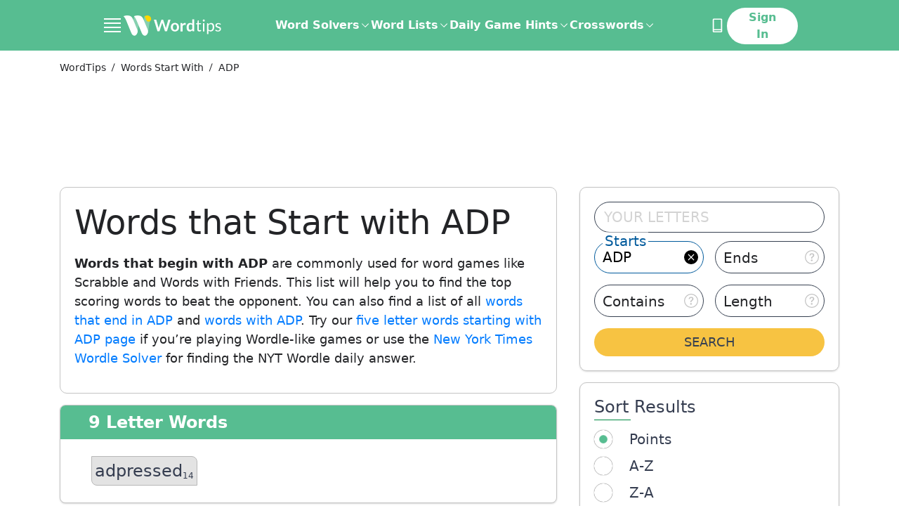

--- FILE ---
content_type: application/javascript
request_url: https://html-load.cc/script/d29yZC50aXBz.js
body_size: 184309
content:
function a2d(F,d){const h=a2F();return a2d=function(B,K){B=B-0x9c;let L=h[B];return L;},a2d(F,d);}(function(F,d){const Bs=a2d,h=F();while(!![]){try{const B=-parseInt(Bs(0x247))/0x1+parseInt(Bs(0xb47))/0x2+-parseInt(Bs(0xa8e))/0x3+-parseInt(Bs(0xc9e))/0x4*(-parseInt(Bs(0x7c6))/0x5)+parseInt(Bs(0xba6))/0x6*(-parseInt(Bs(0xc6))/0x7)+parseInt(Bs(0x1f6))/0x8+parseInt(Bs(0xa66))/0x9;if(B===d)break;else h['push'](h['shift']());}catch(K){h['push'](h['shift']());}}}(a2F,0x477e3),((()=>{const ND=a2d;var F={0x23b5:(K,L,R)=>{'use strict';const K0=a2d;R['d'](L,{'A':()=>A});let I='',S=K0(0xdca);try{var b;I=null!==(b=document[K0(0xaf1)][K0(0xf0a)](K0(0x7fa)))&&void 0x0!==b?b:K0(0x693);const U=document[K0(0xaf1)][K0(0xf0a)](K0(0x813))||document[K0(0xaf1)][K0(0xf0a)](K0(0xbf2));U&&(S=new URL(U,window[K0(0xe5)][K0(0x313)])[K0(0x300)]);}catch(l){}const A={'version':K0(0xd25),'sdkVersion':I,'endpoint':S,'env':K0(0x91a),'debug':!0x1,'sentrySampleRatio':0.05};},0x1d4b:(K,L,R)=>{'use strict';const K1=a2d;R['d'](L,{'R0':()=>A,'WH':()=>S,'qj':()=>b,'w4':()=>J,'z3':()=>U}),R(0xbb5);const I={'appendChild':Node[K1(0xa34)][K1(0x9ea)],'insertBefore':Node[K1(0xa34)][K1(0x77e)]};function S(z,Y){const K2=K1;Y[K2(0xeef)]?I[K2(0x77e)][K2(0x258)](Y[K2(0x528)],z,Y[K2(0xeef)]):I[K2(0x9ea)][K2(0x258)](Y[K2(0x25f)],z);}function b(z){const K3=K1;I[K3(0x9ea)][K3(0x258)](document[K3(0xc94)],z);}function A(z){const K4=K1,Y=document[K4(0x5c9)](z[K4(0x530)]);for(const N of z[K4(0x3d1)]())Y[K4(0xace)](N,z[K4(0xf0a)](N));return Y[K4(0xe34)]=z[K4(0xe34)],Y;}function U(){const K5=K1;try{if(null!=window[K5(0xc7a)][K5(0x210)]&&K5(0xc23)===window[K5(0xc7a)][K5(0x210)][K5(0xc23)][K5(0x436)])return!0x0;}catch(z){}return!0x1;}const J=z=>{const K6=K1;try{const Y=new CSSStyleSheet();Y[K6(0x985)](K6(0x3fd));const N=Y[K6(0xc43)][0x0][K6(0xedd)];Y[K6(0xc43)][0x0][K6(0xedd)]=z;const u=Y[K6(0xc43)][0x0][K6(0xedd)];return u===N||u[K6(0xd2d)]()===z[K6(0xd2d)]()?z:u;}catch(k){return z;}};},0xff7:(K,L,R)=>{'use strict';const K7=a2d;R['d'](L,{'FA':()=>O,'H4':()=>Q,'Ki':()=>F0,'jy':()=>M});var I=R(0x1d7d),S=R(0x4c5),U=R(0x215e),J=R(0x1974),z=R(0x1fbd),Y=R(0x1b34),N=R(0xbb5),P=R(0x261a);let H,j;const T=K7(0x335),V=K7(0xbb);let X=0x0;function G(){const K8=K7;return![K8(0x42a),K8(0xe98)][K8(0xd14)](F1=>location[K8(0xc62)][K8(0x882)](F1))&&!window[K8(0xca3)];}function O(){const K9=K7;return S['A'][K9(0x7b0)](V)||X[K9(0x1ee)]();}async function Q(F1){const KF=K7;return KF(0xcf)===S['A'][KF(0x7b0)](KF(0xc11),!0x1)||!(!(window[KF(0xe5)][KF(0xda4)]+window[KF(0xe5)][KF(0x439)])[KF(0xcb)](KF(0x2b0))&&KF(0xcf)!==S['A'][KF(0x7b0)](KF(0x2b0),!0x1))||(void 0x0!==H?H:G()&&(0x0,Y['aX'])()?(H=!0x0,W(F1)[KF(0x56b)](F2=>{const Kd=KF;let [F3,F4]=F2;H=F3,X=F4,S['A'][Kd(0x824)](V,X[Kd(0x1ee)]()),(0x0,Y['uD'])(F3);}),!0x0):([H,X]=await W(F1),S['A'][KF(0x824)](V,X[KF(0x1ee)]()),(0x0,Y['uD'])(H),H));}async function M(F1){const Kh=K7;return Kh(0xcf)===S['A'][Kh(0x7b0)](Kh(0xc11),!0x1)||(void 0x0!==j?j:G()&&![Kh(0xf2),Kh(0xe98)][Kh(0xd14)](F2=>location[Kh(0xc62)][Kh(0x882)](F2))&&Kh(0xcf)===S['A'][Kh(0x7b0)](T)?(D(F1)[Kh(0x56b)](F2=>{const KB=Kh;j=F2,S['A'][KB(0x824)](T,F2[KB(0x1ee)]());}),!0x0):(j=await D(F1),S['A'][Kh(0x824)](T,j[Kh(0x1ee)]()),j));}async function W(F1){return await(async function(){const KK=a2d;let F2=!0x1;try{const F3=document[KK(0x5c9)](KK(0x1af));F3[KK(0xace)]('id',KK(0x388)),document[KK(0xc94)][KK(0x9ea)](F3),F3[KK(0xace)](KK(0xb68),KK(0x2a6));const F4=['ad',KK(0x4ed),KK(0x388),KK(0xd82),KK(0x1c1),KK(0xa46),KK(0xa63),KK(0x370),KK(0xb8d),KK(0x395),KK(0xbaf),KK(0x102),KK(0x28e),KK(0x124),KK(0x364),KK(0x519),KK(0xcda),KK(0xc45),KK(0xd07)];for(const F5 of F4){F3[KK(0x7b7)]=F5,await(0x0,J['c'])(F7=>setTimeout(F7,0x1));const F6=window[KK(0x1c3)](F3);if(KK(0x789)===F6[KK(0xe32)]||KK(0x385)===F6[KK(0x3cd)]){I['A'][KK(0x3a0)](KK(0xe81)),F2=!0x0;break;}}document[KK(0xc94)][KK(0x394)](F3);}catch(F7){I['A'][KK(0x3a0)](KK(0x965)[KK(0x68b)](F7));}return F2;}())?[!0x0,0x1]:await(async function(){const KL=a2d,F2=XMLHttpRequest[KL(0x1ee)]();return!(!F2[KL(0xcb)](KL(0xccb))||!F2[KL(0xcb)](KL(0x7aa)))&&(I['A'][KL(0x3a0)](KL(0xef3)),!0x0);}())?[!0x0,0x2]:await async function(F2){const KR=a2d,F3=[];if(F2){for(const F5 of F2)KR(0xab3)===F5[KR(0x3c6)]&&F3[KR(0xf29)]({'url':F5[KR(0xd3b)]});}const F4=window[KR(0xe5)][KR(0xc62)][KR(0x882)](KR(0x44d));return F4?F3[KR(0xf29)]({'url':KR(0xb84)}):(F3[KR(0xf29)]({'url':KR(0x7f4),'mustIncludeStrings':[KR(0x1c1)],'mustExcludeStrings':[KR(0x115)]}),U['A'][KR(0x955)]()||F3[KR(0xf29)]({'url':KR(0x272),'mustIncludeStrings':[KR(0xab5)],'mustExcludeStrings':[KR(0x115)]})),(await Promise[KR(0xc55)]([...F3[KR(0x889)](F6=>q(F6[KR(0xd3b)],F6[KR(0xf3c)],F6[KR(0x8c0)])),F4?C():Z()]))[KR(0xd14)](F6=>F6);}(F1)?[!0x0,0x3]:[!0x1,0x0];}async function D(F1){const KU=K7;return!await async function(F2){const KI=a2d,F3=F2[KI(0x3e1)]||[],F4=await Promise[KI(0xc55)](F2[KI(0xd3b)][KI(0x889)](async F5=>{const KA=KI;try{return await(0x0,J['c'])((F6,F7)=>{const KS=a2d;if(KS(0x91c)===F2[KS(0x3c6)]){const F8=new XMLHttpRequest();F8[KS(0xb7b)](KS(0x99c),()=>{const Kb=KS;0x4===F8[Kb(0x368)]&&(F8[Kb(0x77a)]>=0xc8&&F8[Kb(0x77a)]<0x12c||F3[Kb(0xcb)](F8[Kb(0x77a)])?F6():F7());}),F8[KS(0xb7b)](KS(0xe36),()=>F7()),F8[KS(0xcd4)](KS(0x7bd),F5),F8[KS(0x900)]();}else{if(KS(0x17e)===F2[KS(0x3c6)]){if(U['A'][KS(0x691)]())q(F5)[KS(0x56b)](F9=>F9?F7():F6())[KS(0x71f)](F7);else{const F9=new Image();F9[KS(0xb7b)](KS(0x35b),()=>F6()),F9[KS(0xb7b)](KS(0xe36),()=>F7()),F9[KS(0xbf2)]=F5;}}else{if(KS(0x960)===F2[KS(0x3c6)]){const FF=document[KS(0x5c9)](KS(0x960));FF[KS(0xb7b)](KS(0x35b),()=>F6()),FF[KS(0xb7b)](KS(0xe36),()=>F7()),FF[KS(0xbf2)]=F5,document[KS(0xc94)][KS(0x9ea)](FF);}}}}),!0x0;}catch(F6){return(0x0,z['I1'])()?(I['A'][KA(0x3a0)](KA(0x877)[KA(0x68b)](F2[KA(0xd3b)])),!0x0):(I['A'][KA(0x3a0)](KA(0xbf)[KA(0x68b)](F2[KA(0xd3b)],KA(0x6d2))),!0x1);}}));return F4[0x0]!==F4[0x1];}(null!=F1?F1:{'type':KU(0x17e),'url':[KU(0xa9d),KU(0xba5)]});}async function q(F1){const Kl=K7;let F2=arguments[Kl(0x310)]>0x1&&void 0x0!==arguments[0x1]?arguments[0x1]:[],F3=arguments[Kl(0x310)]>0x2&&void 0x0!==arguments[0x2]?arguments[0x2]:[];try{const F4=await N['A'][Kl(0x7b0)]()[Kl(0x56c)][Kl(0x258)](window,F1);if(F4[Kl(0x6d0)])return!0x0;if(null===F4[Kl(0xe03)]&&Kl(0x3e4)===F4[Kl(0x3c6)])return!0x0;if(F4[Kl(0x77a)]<0xc8||F4[Kl(0x77a)]>=0x12c)return!0x0;const F5=await F4[Kl(0xbba)]();if(0x0===F5[Kl(0x310)])return!0x0;if(!F2[Kl(0xdc7)](F6=>F5[Kl(0xcb)](F6)))return!0x0;if(F3[Kl(0xd14)](F6=>F5[Kl(0xcb)](F6)))return!0x0;}catch(F6){return(0x0,z['I1'])()?(I['A'][Kl(0x3a0)](Kl(0xeaa)[Kl(0x68b)](F1)),!0x1):(I['A'][Kl(0x3a0)](Kl(0x348)[Kl(0x68b)](F1,Kl(0x8d8))),!0x0);}return!0x1;}async function C(){const KJ=K7,F1=document[KJ(0x5c9)](KJ(0x593)),F2=await(0x0,J['c'])((F3,F4)=>{const Kz=KJ;var F5;F1[Kz(0xb68)][Kz(0xb81)](Kz(0x8be),'0'),F1[Kz(0xb68)][Kz(0xb81)](Kz(0xd0),'0'),F1[Kz(0xb68)][Kz(0xb81)](Kz(0x3cd),Kz(0x385)),F1[Kz(0xb68)][Kz(0xb81)](Kz(0x426),Kz(0x789)),document[Kz(0xc94)][Kz(0x9ea)](F1);const F6=null===(F5=P['A'][Kz(0x7b0)](window)[Kz(0x8eb)][Kz(0x7b0)][Kz(0x258)](F1,window))||void 0x0===F5?void 0x0:F5[Kz(0x69f)];if(!F6)return F3(!0x1);F6[Kz(0xe10)][Kz(0xcd4)](),F6[Kz(0xe10)][Kz(0xeb6)](Kz(0x5e3)),F6[Kz(0xe10)][Kz(0xd2)]();const F7=F6[Kz(0xe10)][Kz(0x5c9)](Kz(0x960));F7[Kz(0xace)](Kz(0xbf2),Kz(0xb84)),F7[Kz(0xb7b)](Kz(0x35b),()=>F3(!0x1)),F7[Kz(0xb7b)](Kz(0xe36),()=>F3(!0x0)),F6[Kz(0xe10)][Kz(0xc94)][Kz(0x9ea)](F7);});return F1[KJ(0xb2)](),F2;}async function Z(){const Kn=K7,F1=document[Kn(0x5c9)](Kn(0x593)),F2=await(0x0,J['c'])((F3,F4)=>{const KY=Kn;var F5;F1[KY(0xb68)][KY(0xb81)](KY(0x8be),'0'),F1[KY(0xb68)][KY(0xb81)](KY(0xd0),'0'),F1[KY(0xb68)][KY(0xb81)](KY(0x3cd),KY(0x385)),F1[KY(0xb68)][KY(0xb81)](KY(0x426),KY(0x789)),document[KY(0xc94)][KY(0x9ea)](F1);const F6=null===(F5=P['A'][KY(0x7b0)](window)[KY(0x8eb)][KY(0x7b0)][KY(0x258)](F1,window))||void 0x0===F5?void 0x0:F5[KY(0x69f)];if(!F6)return F3(!0x0);F6[KY(0xe10)][KY(0xcd4)](),F6[KY(0xe10)][KY(0xeb6)](KY(0x5e3)),F6[KY(0xe10)][KY(0xd2)]();const F7=F6[KY(0xe10)][KY(0x5c9)](KY(0x960));F7[KY(0xace)](KY(0xbf2),KY(0x7f4)),F7[KY(0xb7b)](KY(0x35b),()=>{const KN=KY;try{var F8;const F9=F6[KN(0x1c1)];if(!F9)return F3(!0x0);if(!(null===(F8=Object[KN(0xba7)](F9,KN(0xd5d)))||void 0x0===F8?void 0x0:F8[KN(0x824)]))return F3(!0x0);F3(!0x1);}catch(FF){return F3(!0x0);}}),F7[KY(0xb7b)](KY(0xe36),()=>F3(!0x0)),F6[KY(0xe10)][KY(0xc94)][KY(0x9ea)](F7);});return F1[Kn(0xb2)](),F2;}function F0(){const Ku=K7,F1=S['A'][Ku(0x7b0)](Ku(0xc6d),!0x1,Ku(0x636));return!!F1&&!!F1[Ku(0xa72)](',')[0x4];}},0x215e:(K,L,R)=>{'use strict';const Ko=a2d;R['d'](L,{'A':()=>I});class I{static[Ko(0xc23)](){const Ke=Ko;try{if(null!=window[Ke(0xc7a)][Ke(0x210)]&&Ke(0xc23)===window[Ke(0xc7a)][Ke(0x210)][Ke(0xc23)][Ke(0x436)])return!0x0;}catch(S){}return!0x1;}static[Ko(0x955)](){const Kk=Ko;try{if(I[Kk(0xc23)]())return!0x1;const S=navigator[Kk(0x9ae)][Kk(0xd2d)](),b=[Kk(0x8cd)];return![Kk(0x7f2),Kk(0x8d9),Kk(0xe79),Kk(0xeee),Kk(0x6d7),Kk(0x43c),Kk(0x434),Kk(0xe3),Kk(0x1eb),Kk(0x7b6),Kk(0xb17),Kk(0xe62),Kk(0xc13)][Kk(0xd14)](A=>S[Kk(0xcb)](A))&&b[Kk(0xd14)](A=>S[Kk(0xcb)](A));}catch(A){}return!0x1;}static[Ko(0xe4b)](){const KP=Ko;try{if(I[KP(0xc23)]())return!0x1;const S=navigator[KP(0x9ae)][KP(0xd2d)]();if(S[KP(0xcb)](KP(0x8f8))||S[KP(0xcb)](KP(0xac4)))return!0x0;const b=[KP(0x1eb)];return![KP(0x7f2),KP(0x8d9),KP(0xe79),KP(0xeee),KP(0x6d7),KP(0x43c),KP(0x434),KP(0xe3),KP(0x7b6),KP(0xb17),KP(0xe62),KP(0xc13)][KP(0xd14)](A=>S[KP(0xcb)](A))&&b[KP(0xd14)](A=>S[KP(0xcb)](A));}catch(A){}return!0x1;}static[Ko(0x691)](){const KH=Ko;try{const S=navigator[KH(0x9ae)][KH(0xd2d)]();return S[KH(0xcb)](KH(0x92a))&&S[KH(0xcb)](KH(0x1db));}catch(b){}return!0x1;}static[Ko(0x49d)](){const Kx=Ko;try{return navigator[Kx(0x9ae)][Kx(0xd2d)]()[Kx(0xcb)](Kx(0x715));}catch(S){}return!0x1;}static[Ko(0x4f4)](){const Kv=Ko;return navigator[Kv(0x9ae)][Kv(0xd2d)]()[Kv(0xcb)](Kv(0xb65));}}},0x140b:(K,L,R)=>{'use strict';const KE=a2d;R['d'](L,{'H$':()=>J,'Tq':()=>U,'fd':()=>z});var I=R(0x4c5);const S=KE(0x4c1),b=0x927c0,A=()=>{const Kj=KE,Y=I['A'][Kj(0x7b0)](S);if(Y)try{const N=Date[Kj(0x7be)](),u=JSON[Kj(0x82c)](atob(Y))[Kj(0x65c)](k=>k[Kj(0xd4d)]+b>N);I['A'][Kj(0x824)](S,btoa(JSON[Kj(0xa41)](u)));}catch(k){}},U=()=>!window[KE(0xe5)][KE(0xc62)][KE(0x882)](KE(0xe98)),J=Y=>{const Ky=KE;A();const N=I['A'][Ky(0x7b0)](S);if(N)try{const u=JSON[Ky(0x82c)](atob(N)),k=Date[Ky(0x7be)](),P=u[Ky(0x8a9)](H=>H[Ky(0xd3b)]===Y);if(!P||P[Ky(0xd4d)]+b<k)return;return P[Ky(0x54b)];}catch(H){return;}},z=(Y,N)=>{const KT=KE;A();const u=I['A'][KT(0x7b0)](S);try{const k=u?JSON[KT(0x82c)](atob(u)):[],P=k[KT(0xf06)](H=>H[KT(0xd3b)]===Y);-0x1!==P?(k[P][KT(0x54b)]=N,k[P][KT(0xd4d)]=Date[KT(0x7be)]()):k[KT(0xf29)]({'url':Y,'timestamp':Date[KT(0x7be)](),'blocked':N}),I['A'][KT(0x824)](S,btoa(JSON[KT(0xa41)](k)));}catch(H){}};},0x1fc3:(K,L,R)=>{'use strict';const KC=a2d;R['d'](L,{'A1':()=>P,'AG':()=>k,'M5':()=>T,'VE':()=>y,'VL':()=>u,'vR':()=>x,'z9':()=>N});var I=R(0x6f7),S=R(0x23b5),b=R(0x261a),A=R(0x1fae),U=R(0x1791),l=R(0x14a1),J=R(0x1d7d),z=R(0x215e),n=R(0x197c),Y=R(0x140b);function N(V){const KV=a2d,X=null==V?void 0x0:V[KV(0x889)]((g,G)=>({'autoRecovery':g,'configIndex':G}))[KV(0x65c)](g=>{const KX=KV;let {autoRecovery:G}=g;return G[KX(0x8c2)];})[KV(0x8a9)](g=>{const Kg=KV;let {autoRecovery:G}=g;if(!G[Kg(0x39d)])return!0x0;try{if(eval(G[Kg(0x39d)][Kg(0x958)]))return!0x0;}catch(O){J['A'][Kg(0x3a0)](Kg(0xc64),O);}return!0x1;});return X;}function u(V,X,g){const KG=a2d;try{const G=(0x0,I['Wq'])({'protectUrlContext':X,'url':g,'kind':I['MN'][KG(0xf18)],'endpoint':S['A'][KG(0x31a)]}),O=KG(0xf56)[KG(0x68b)](G,'\x22]');if(!b['A'][KG(0x7b0)](V)[KG(0x148)][KG(0x258)](V[KG(0xe10)][KG(0xc94)],O)){const Q=V[KG(0xe10)][KG(0x5c9)](KG(0x7a0));Q[KG(0x3ad)]=KG(0xc58),Q['as']=KG(0x960),b['A'][KG(0x7b0)](V)[KG(0xe7f)][KG(0x824)][KG(0x258)](Q,G),V[KG(0xe10)][KG(0xc94)][KG(0x9ea)](Q);}}catch(i){}}const o=[];let e=!0x1;function k(V,X,g){const KO=a2d;o[KO(0xf29)](g),e||(e=!0x0,function G(){const KQ=KO,O=o[KQ(0x1b1)]();if(!O)return void(e=!0x1);const Q=V[KQ(0xe10)][KQ(0x5c9)](KQ(0x960));Q[KQ(0xbf2)]=(0x0,I['Wq'])({'protectUrlContext':X,'url':O[KQ(0xbf2)],'kind':I['MN'][KQ(0xf18)],'endpoint':S['A'][KQ(0x31a)]});for(const {name:i,value:f}of Array[KQ(0x69c)](O[KQ(0x181)]))KQ(0xbf2)!==i&&Q[KQ(0xace)](i,f);O[KQ(0xfd)]||O[KQ(0x3d5)]?(Q[KQ(0xb7b)](KQ(0x35b),()=>{const Ki=KQ;O[Ki(0xe21)](new Event(Ki(0x35b)));}),Q[KQ(0xb7b)](KQ(0xe36),()=>{const Kf=KQ,M=new Event(Kf(0xe36));M[Kf(0x6ba)]=!0x0,O[Kf(0xe21)](M);}),V[KQ(0xe10)][KQ(0xc94)][KQ(0x9ea)](Q),G()):(Q[KQ(0xb7b)](KQ(0x35b),()=>{const KM=KQ;O[KM(0xe21)](new Event(KM(0x35b))),G();}),Q[KQ(0xb7b)](KQ(0xe36),()=>{const Kp=KQ,M=new Event(Kp(0xe36));M[Kp(0x6ba)]=!0x0,O[Kp(0xe21)](M),G();}),V[KQ(0xe10)][KQ(0xc94)][KQ(0x9ea)](Q));}());}async function P(V,X,g){const Kc=a2d;if(!(0x0,Y['Tq'])())return await H(V,X,g);const G=(0x0,Y['H$'])(g);if(void 0x0!==G)return H(V,X,g)[Kc(0x56b)](Q=>{(0x0,Y['fd'])(g,Q);}),G;const O=await H(V,X,g);return(0x0,Y['fd'])(g,O),O;}async function H(V,X,g){const KW=a2d;if(z['A'][KW(0xe4b)]()&&z['A'][KW(0x4f4)]())return await(0x0,n['p'])(X,g);const G=V[KW(0xe10)][KW(0x5c9)](KW(0x7a0));G[KW(0x3ad)]=KW(0xc58),G['as']=KW(0x960),b['A'][KW(0x7b0)](V)[KW(0xe7f)][KW(0x824)][KW(0x258)](G,g);const O=new Promise(Q=>{const Ka=KW;G[Ka(0xb7b)](Ka(0x35b),()=>{const Km=Ka;try{V[Km(0xe10)][Km(0xc94)][Km(0x394)](G);}catch(i){}Q(!0x1);}),G[Ka(0xb7b)](Ka(0xe36),()=>{const KD=Ka;try{V[KD(0xe10)][KD(0xc94)][KD(0x394)](G);}catch(i){}Q(!0x0);});});return V[KW(0xe10)][KW(0xc94)][KW(0x9ea)](G),O;}function x(V,X,g){const Kq=a2d;if(g[Kq(0x313)]&&g[Kq(0x482)]instanceof Element&&!g[Kq(0x482)][Kq(0x72f)]){g[Kq(0x482)][Kq(0x72f)]=!0x0;const G=(0x0,I['Wq'])({'protectUrlContext':V,'url':g[Kq(0x313)],'kind':I['MN'][Kq(0x216)],'endpoint':S['A'][Kq(0x31a)]}),O=X[Kq(0xe10)][Kq(0x5c9)](Kq(0x7a0));Array[Kq(0x69c)](g[Kq(0x482)][Kq(0x181)])[Kq(0x2a1)](Q=>{const Kt=Kq;O[Kt(0xace)](Q[Kt(0x436)],Q[Kt(0x35d)]);}),b['A'][Kq(0x7b0)](X)[Kq(0xe7f)][Kq(0x824)][Kq(0x258)](O,G),O[Kq(0x72f)]=!0x0,g[Kq(0x482)][Kq(0xb40)](Kq(0xd81),O);}}const v=[KC(0x1d2),KC(0x904),KC(0x9b0),KC(0x79c),KC(0x559),KC(0x45e),KC(0xd28),KC(0x5b0),KC(0xe1a),KC(0x18e),KC(0xd6d),KC(0x612)],E=0x3,j=V=>{const Kr=KC;var X;if(Kr(0x789)!==V[Kr(0xb68)][Kr(0xe32)]||!V[Kr(0x78b)][Kr(0xcb)](Kr(0x722)))return!0x1;if(V[Kr(0x78b)][Kr(0x310)]>0x2710)return!0x0;const g=null!==(X=V[Kr(0xedd)])&&void 0x0!==X?X:'';return v[Kr(0x65c)](G=>g[Kr(0xcb)](G))[Kr(0x310)]>=E;},y=(V,X,g)=>{const KZ=KC,G=W=>(0x0,A['Bo'])(X,W),O=W=>(0x0,A['pI'])(X,W),Q=W=>(0x0,A['yu'])(X,W);try{for(const W of Array[KZ(0x69c)](g))if(W instanceof CSSStyleRule){if(!0x0!==W[KZ(0x72f)]){var f;if(!j(W)||null!==(f=X[KZ(0x1d3)])&&void 0x0!==f&&f[KZ(0xd14)](m=>{const Kw=KZ;var D;return null===(D=W[Kw(0xedd)])||void 0x0===D?void 0x0:D[Kw(0xcb)](m);})){var M,p;const m=(0x0,U['Qw'])({'protectUrlContext':V,'selector':null!==(M=W[KZ(0xedd)])&&void 0x0!==M?M:'','idFilter':D=>(0x0,A['Bo'])(X,D),'attributeFilter':D=>(0x0,A['yu'])(X,D)});W[KZ(0xedd)]=null!==(p=W[KZ(0xedd)])&&void 0x0!==p&&p[KZ(0xcb)](KZ(0x640))?m:''[KZ(0x68b)](W[KZ(0xedd)],',')[KZ(0x68b)](m);}for(let D=0x0;D<W[KZ(0xb68)][KZ(0x310)];D++){const q=W[KZ(0xb68)][D],C=W[KZ(0xb68)][q];KZ(0x544)==typeof C&&C[KZ(0xcb)](KZ(0xba9))&&(W[KZ(0xb68)][q]=(0x0,U['oY'])({'protectUrlContext':V,'value':C,'idFilter':G,'urlFilter':O,'attributeFilter':Q}));}}y(V,X,W[KZ(0xc43)]),W[KZ(0x72f)]=!0x0;}else(W instanceof CSSMediaRule||W instanceof CSSSupportsRule)&&(!0x0!==W[KZ(0x72f)]&&y(V,X,W[KZ(0xc43)]),W[KZ(0x72f)]=!0x0);}catch(Z){}},T=(V,X,g)=>{const Ks=KC;if(!(g instanceof Element))return;const G=b['A'][Ks(0x7b0)](window)[Ks(0xa6f)][Ks(0x7b0)][Ks(0x258)](g);if((0x0,A['ts'])(X,G)){const p=b['A'][Ks(0x7b0)](window)[Ks(0xd99)][Ks(0x7b0)][Ks(0x258)](g),c=Ks(0x572)+(0x0,l['md'])(G[Ks(0xd2d)]()),W=new RegExp('<'[Ks(0x68b)](G[Ks(0xd2d)](),Ks(0xe0b)),'gi'),m=new RegExp('</'[Ks(0x68b)](G[Ks(0xd2d)](),'>'),'gi'),D=p[Ks(0x40e)](W,'<'[Ks(0x68b)](c,'$1'))[Ks(0x40e)](m,'</'[Ks(0x68b)](c,'>'));b['A'][Ks(0x7b0)](window)[Ks(0xd99)][Ks(0x824)][Ks(0x258)](g,D);}const O=b['A'][Ks(0x7b0)](window)[Ks(0xa3e)][Ks(0x7b0)][Ks(0x258)](g);(0x0,A['Bo'])(X,O)&&b['A'][Ks(0x7b0)](window)[Ks(0xa3e)][Ks(0x824)][Ks(0x258)](g,(0x0,l['md'])(O));const Q=b['A'][Ks(0x7b0)](window)[Ks(0x733)][Ks(0x7b0)][Ks(0x258)](g);for(const q of Array[Ks(0x69c)](Q))(0x0,A['Bo'])(X,q)&&(Q[Ks(0xe0d)]((0x0,l['md'])(q)),Q[Ks(0xb2)](q));const f=b['A'][Ks(0x7b0)](window)[Ks(0x57f)][Ks(0x7b0)][Ks(0x258)](g);for(const C of Array[Ks(0x69c)](f))if((0x0,A['yu'])(X,C[Ks(0x436)])){const Z=Ks(0x966)+(0x0,l['md'])(C[Ks(0x436)][Ks(0x25a)](0x5)[Ks(0xd2d)]());b['A'][Ks(0x7b0)](window)[Ks(0xf2b)][Ks(0x258)](g,Z,C[Ks(0x35d)]),b['A'][Ks(0x7b0)](window)[Ks(0x1c6)][Ks(0x258)](g,C[Ks(0x436)]);}else(0x0,A['v5'])(X,C[Ks(0x436)],C[Ks(0x35d)])&&b['A'][Ks(0x7b0)](window)[Ks(0xf2b)][Ks(0x258)](g,C[Ks(0x436)],(0x0,l['md'])(C[Ks(0x35d)]));if(g instanceof HTMLAnchorElement){const w=b['A'][Ks(0x7b0)](window)[Ks(0x376)][Ks(0x258)](g,Ks(0x313));if(w&&!(0x0,I['EW'])(w))try{const F0=new URL(w)[Ks(0xc62)];(X[Ks(0x830)][Ks(0xd14)](F1=>F1[Ks(0xd49)](w))||X[Ks(0xec4)][Ks(0xd14)](F1=>F0[Ks(0x882)](F1)))&&b['A'][Ks(0x7b0)](window)[Ks(0xf2b)][Ks(0x258)](g,Ks(0x313),(0x0,I['Wq'])({'protectUrlContext':V,'url':w,'kind':I['MN'][Ks(0xbdc)],'endpoint':S['A'][Ks(0x31a)]}));}catch(F1){}}const M=g[Ks(0x3d1)]()[Ks(0x65c)](F2=>F2[Ks(0xcb)](Ks(0xaec)));M[Ks(0x310)]>0x0&&M[Ks(0x2a1)](F2=>{const L0=Ks;g[L0(0x83e)](F2);});};},0x1d7d:(K,L,R)=>{'use strict';const L1=a2d;R['d'](L,{'A':()=>v});var I,S=R(0x2125),b=R(0x6f7),A=R(0x758),U=R(0x190b),J=R(0x23b5),z=R(0x4c5),Y=R(0x1d4b),N=R(0xff7),k=R(0x848),P=R(0x18f7);const H=L1(0x2fe);var x=function(j){const L2=L1;return j[j[L2(0xa09)]=0x0]=L2(0xa09),j[j[L2(0x428)]=0x1]=L2(0x428),j[j[L2(0x1b0)]=0x2]=L2(0x1b0),j;}(x||{});class v{constructor(j){const L3=L1;var T=this;let V=arguments[L3(0x310)]>0x1&&void 0x0!==arguments[0x1]?arguments[0x1]:x[L3(0x1b0)],X=arguments[L3(0x310)]>0x2&&void 0x0!==arguments[0x2]?arguments[0x2]:'',G=arguments[L3(0x310)]>0x3&&void 0x0!==arguments[0x3]?arguments[0x3]:[];this[L3(0xe30)]=j,this[L3(0x90f)]=V,this[L3(0x7a7)]=X,this[L3(0x7c7)]=G,(0x0,S['A'])(this,L3(0x2b3),function(O){const L4=L3;for(var Q=arguments[L4(0x310)],M=new Array(Q>0x1?Q-0x1:0x0),W=0x1;W<Q;W++)M[W-0x1]=arguments[W];return{'level':O,'timestamp':Date[L4(0x7be)](),'inventoryId':T[L4(0x7a7)],'args':M};}),(0x0,S['A'])(this,L3(0x3e9),()=>{const L5=L3;window[L5(0xb7b)](L5(0x899),O=>{const L6=L5;if(O[L6(0x734)]&&O[L6(0x734)][L6(0x78d)]===H){if(this[L6(0x90f)]===x[L6(0x428)])return E({'inventoryId':this[L6(0x7a7)],...O[L6(0x734)]});if(this[L6(0x90f)]===x[L6(0xa09)]&&O[L6(0x734)][L6(0x7a7)]){if(L6(0x3a0)===O[L6(0x734)][L6(0xdf0)])return v[L6(0x3a0)]('['[L6(0x68b)](O[L6(0x734)][L6(0x7a7)],']'),...O[L6(0x734)][L6(0x4b8)]);if(L6(0xb10)===O[L6(0x734)][L6(0xdf0)])return v[L6(0xb10)]('['[L6(0x68b)](O[L6(0x734)][L6(0x7a7)],']'),...O[L6(0x734)][L6(0x4b8)]);if(L6(0xe36)===O[L6(0x734)][L6(0xdf0)])return v[L6(0xe36)](O[L6(0x734)][L6(0xe36)],'['[L6(0x68b)](O[L6(0x734)][L6(0x7a7)],']'),...O[L6(0x734)][L6(0x4b8)]);}}});}),(0x0,S['A'])(this,L3(0x70d),()=>{const L8=L3,O=async()=>{const L7=a2d;if(L7(0x278)!==window[L7(0xe5)][L7(0x439)]&&L7(0xa32)!==window[L7(0xe5)][L7(0x439)])return;window[L7(0xe5)][L7(0x439)]='';const Q=prompt(L7(0x783));if(L7(0x360)===Q)return this[L7(0x7c7)][L7(0x2a1)](q=>console[L7(0x80d)](...q[L7(0x4b8)]));if(L7(0xa32)!==Q)return;const M=prompt(L7(0xf21)),W=prompt(L7(0x899)),D=await v[L7(0x2e3)](L7(0x6a9),null!=M?M:L7(0x36e),null!=W?W:L7(0x36e));alert(L7(0x3ae)),window[L7(0xcd4)](L7(0xbae)[L7(0x68b)](D));};window[L8(0xb7b)](L8(0xb51),O),window[L8(0xe48)](O,0xbb8);}),V===x[L3(0xa09)]&&this[L3(0x70d)](),V!==x[L3(0xa09)]&&V!==x[L3(0x428)]||this[L3(0x3e9)]();}static[L1(0x3a0)](){const L9=L1;this[L9(0x214)]();for(var j=arguments[L9(0x310)],T=new Array(j),V=0x0;V<j;V++)T[V]=arguments[V];const X=this[L9(0xaa1)][L9(0x2b3)](L9(0x3a0),...T);if(this[L9(0xaa1)][L9(0x90f)]!==x[L9(0xa09)])return E(X);this[L9(0xaa1)][L9(0x7c7)][L9(0xf29)](X),(J['A'][L9(0x3a0)]||L9(0xcf)===z['A'][L9(0x7b0)](L9(0xb44),!0x1))&&console[L9(0x80d)](...T);}static[L1(0xb10)](){const LF=L1;this[LF(0x214)]();for(var j=arguments[LF(0x310)],T=new Array(j),V=0x0;V<j;V++)T[V]=arguments[V];const X=this[LF(0xaa1)][LF(0x2b3)](LF(0xb10),...T);if(this[LF(0xaa1)][LF(0x90f)]!==x[LF(0xa09)])return E(X);this[LF(0xaa1)][LF(0x7c7)][LF(0xf29)](X),(J['A'][LF(0x3a0)]||LF(0xcf)===z['A'][LF(0x7b0)](LF(0xb44),!0x1))&&console[LF(0xb10)](...T);}static[L1(0xe36)](j){const Ld=L1;this[Ld(0x214)]();for(var T=arguments[Ld(0x310)],V=new Array(T>0x1?T-0x1:0x0),X=0x1;X<T;X++)V[X-0x1]=arguments[X];const G=this[Ld(0xaa1)][Ld(0x2b3)](Ld(0xe36),[j,...V]);if(G[Ld(0xe36)]=j,this[Ld(0xaa1)][Ld(0x90f)]!==x[Ld(0xa09)])return E(G);this[Ld(0xaa1)][Ld(0x7c7)][Ld(0xf29)](G),(J['A'][Ld(0x3a0)]||Ld(0xcf)===z['A'][Ld(0x7b0)](Ld(0xb44),!0x1))&&console[Ld(0xe36)](j,...V);}static[L1(0xdd9)](j,T){const Lh=L1;return this[Lh(0x214)](),v[Lh(0x3a0)](Lh(0xdd9),j,T),v[Lh(0x3a0)](Lh(0x268),(function(){const LB=Lh;try{const V=performance[LB(0xe5c)](LB(0x250));if(0x0===V[LB(0x310)])return{'minRTT':0x0,'avgRTT':0x0,'maxRTT':0x0,'adshieldMinRTT':0x0,'adshieldAvgRTT':0x0,'adshieldMaxRTT':0x0};let [X,G,O,Q]=[0x0,0x0,0x0,0x0],[M,W,D,q,C,Z]=[0x0,0x0,0x0,0x0,0x0,0x0];return V[LB(0x2a1)](w=>{const LK=LB;X++,G+=w[LK(0x449)],(0x0===M||M>w[LK(0x449)])&&(M=w[LK(0x449)]),D<w[LK(0x449)]&&(D=w[LK(0x449)]),w[LK(0x436)][LK(0xb91)](J['A'][LK(0x31a)])&&(0x0,b['EW'])(w[LK(0x436)])&&(0x0,b['sH'])(w[LK(0x436)])[LK(0xc0a)][LK(0xb91)](J['A'][LK(0x31a)])&&(O++,Q+=w[LK(0x449)],(0x0===q||q>w[LK(0x449)])&&(q=w[LK(0x449)]),Z<w[LK(0x449)]&&(Z=w[LK(0x449)]));}),W=G/X,C=Q/O,{'minRTT':M,'avgRTT':W,'maxRTT':D,'adshieldMinRTT':q,'adshieldAvgRTT':C,'adshieldMaxRTT':Z};}catch(w){}return{'minRTT':0x0,'avgRTT':0x0,'maxRTT':0x0,'adshieldMinRTT':0x0,'adshieldAvgRTT':0x0,'adshieldMaxRTT':0x0};}())),v[Lh(0x2e3)](j,T,T);}static async[L1(0x2e3)](j,T,V){const LL=L1;this[LL(0x214)]();const X=this[LL(0xaa1)][LL(0x7c7)][LL(0x889)](M=>({...M,'timestamp':Math[LL(0x682)](M[LL(0xd4d)]/0x3e8)})),G=U['A'][LL(0xb9d)](JSON[LL(0xa41)](X)),O=await(0x0,k['C8'])(this[LL(0xaa1)][LL(0xe30)],J['A'][LL(0x31a)])?(0x0,k['XV'])(J['A'][LL(0x31a)],0x0):J['A'][LL(0x31a)],Q=new URL(''[LL(0x68b)](O,LL(0x1c5)));return Q[LL(0x88e)][LL(0xcd3)](LL(0xe35),J['A'][LL(0xe35)]),Q[LL(0x88e)][LL(0xcd3)](LL(0x3c6),j),Q[LL(0x88e)][LL(0xcd3)](LL(0xea7),T),Q[LL(0x88e)][LL(0xcd3)](LL(0x899),V),Q[LL(0x88e)][LL(0xcd3)](LL(0xd3b),location[LL(0x313)]),Q[LL(0x88e)][LL(0xcd3)](LL(0x2f9),(0x0,Y['z3'])()[LL(0x1ee)]()),Q[LL(0x88e)][LL(0xcd3)](LL(0xb95),(await(0x0,N['H4'])())[LL(0x1ee)]()),Q[LL(0x88e)][LL(0xcd3)](LL(0x711),P['A'][LL(0x9b1)](0x10,0x10)),(await A['G'][LL(0x12c)](LL(0xc3e),(0x0,b['Wq'])({'protectUrlContext':this[LL(0xaa1)][LL(0xe30)],'url':Q,'endpoint':O}),G))[LL(0xe03)];}}I=v,(0x0,S['A'])(v,L1(0xaa1),void 0x0),(0x0,S['A'])(v,L1(0xec1),j=>I[L1(0xaa1)]=new I(j,x[L1(0xa09)])),(0x0,S['A'])(v,L1(0xf34),(j,T)=>I[L1(0xaa1)]=new I(j,x[L1(0x428)],T)),(0x0,S['A'])(v,L1(0x214),()=>{const LR=L1;I[LR(0xaa1)]||(I[LR(0xaa1)]=new I({'version':'v9','originalHostname':'_'}));});const E=j=>{const LI=L1;let T=window;for(;T!==window[LI(0x430)][LI(0x69f)];){T=T[LI(0x1fe)][LI(0x69f)];try{j[LI(0x78d)]=H,T[LI(0x4e5)](j,'*');}catch(V){}}};},0xb:(K,L,R)=>{'use strict';R['d'](L,{'I':()=>J,'i':()=>l});var I=R(0x23b5),S=R(0x143c),b=R(0x14a1),A=R(0x6f7),U=R(0x1d7d);const l=()=>{const LS=a2d;try{const n='ybfq969wurululup8ufur9icu79wu39e,9wurq9iu7ufou8u7uqou989wu39z969wuru89icuqo9wu39iu9qo,9wurupupu7u6uacdou79wu3kurup9ro,9wuyul9i9wu3969wukua9wu3969wuqoujdu7u99wu39wurd9rzcoupd9w333uw,9wc9rgu89icuqo9wu39iu9qo,9wouqouj9ifurunulupoufur9icu79wu39p49eu495ututu495u4955u49kux9ei9e9k,9wc9rauju9ouyc9r9iou9od9wu3kurup9ro,9w9rzu7qupdgululup891dulu99wu3kurup9ro,9wc9raf9wu39iu9qo,9wu8u7quj9iu989wu39waf9w,9wuqou99rcu7uj9wu39wuqut4954569w3';if(0x12===n[LS(0x310)])return null;const Y=(0x0,S['OC'])(decodeURI(n));if(!Y)throw LS(0x8ae);return Y;}catch(N){const u=LS(0xa36)[LS(0x68b)](N);return U['A'][LS(0xe36)](u),null;}},J=(Y,N,u,o)=>{const Lb=a2d;Y[Lb(0x65c)](k=>Lb(0xc55)===k[Lb(0x402)]||Lb(0x260)===k[Lb(0x402)]&&N||Lb(0x13b)===k[Lb(0x402)]&&N&&u||Lb(0x234)===k[Lb(0x402)]&&!N)[Lb(0x2a1)](k=>(P=>{const LA=Lb;try{const H=P[LA(0xf53)][LA(0x40e)](/\{\{\s*url\((.*?)\)\s*\}\}/g,(x,v)=>(0x0,A['Wq'])({'protectUrlContext':o,'url':v,'endpoint':I['A'][LA(0x31a)]}))[LA(0x40e)](/\{\{\s*id\((.*?)\)\s*\}\}/g,(x,v)=>(0x0,b['md'])(v));P[LA(0x75c)]&&z(H),P[LA(0x340)]&&window[LA(0xe48)](()=>z(H),P[LA(0x340)][LA(0xde7)]),P[LA(0x7a2)]&&window[LA(0xb7b)](P[LA(0x7a2)][LA(0x3c6)],()=>z(H));}catch(x){console[LA(0xe36)](x);}})(k));},z=n=>{const LU=a2d;try{eval(n);}catch(Y){I['A'][LU(0x3a0)]&&console[LU(0xe36)](LU(0xf07),Y);}};},0xa83:(K,L,R)=>{'use strict';const Ll=a2d;R['d'](L,{'N2':()=>k,'je':()=>P,'lD':()=>e});var I=R(0x1d7d),S=R(0xbb5);const b=Ll(0xa6e),A={'querySelectorAll':()=>[]},U={'postMessage':()=>null,'document':A,'parent':window};function l(){const LJ=Ll;safe[LJ(0x466)]();const H=Object[LJ(0xba7)](HTMLIFrameElement[LJ(0xa34)],LJ(0xa60));Object[LJ(0x261)](HTMLIFrameElement[LJ(0xa34)],LJ(0xa60),{'get':function(){const Lz=LJ;if(this[Lz(0xdaf)](b))return U;for(var v=arguments[Lz(0x310)],E=new Array(v),j=0x0;j<v;j++)E[j]=arguments[j];return H[Lz(0x7b0)][Lz(0x258)](this,...E);}});const x=Object[LJ(0xba7)](HTMLIFrameElement[LJ(0xa34)],LJ(0x1ef));Object[LJ(0x261)](HTMLIFrameElement[LJ(0xa34)],LJ(0x1ef),{'get':function(){const Ln=LJ;if(this[Ln(0xdaf)](b))return A;for(var v=arguments[Ln(0x310)],E=new Array(v),j=0x0;j<v;j++)E[j]=arguments[j];return x[Ln(0x7b0)][Ln(0x258)](this,...E);}});}function J(H){const LY=Ll;H[LY(0xace)](b,'');}function z(){const LN=Ll,H=navigator[LN(0x9ae)][LN(0xd2d)]();return![LN(0x7f2),LN(0x8d9),LN(0xe79),LN(0xeee),LN(0x6d7),LN(0x434)][LN(0xd14)](x=>H[LN(0xcb)](x))&&[LN(0x1eb),LN(0x8cd)][LN(0xd14)](x=>H[LN(0xcb)](x));}function n(H,x){return generateSafePromise((v,E)=>{const Lu=a2d;let j=0x0;H[Lu(0x2a1)](y=>{const Lo=Lu;y[Lo(0x56b)](T=>{const Le=Lo;x(T)&&v(!0x0),++j===H[Le(0x310)]&&v(!0x1);})[Lo(0x71f)](E);});});}function Y(H){const Lk=Ll,x=/__#\{(.*?)\}#__/gi,v=[];let E=0x0,j=null;for(;null!==(j=x[Lk(0xf5b)](H));)v[Lk(0xf29)](H[Lk(0x25a)](E,j[Lk(0xed)])),v[Lk(0xf29)](N(j[0x1])),E=j[Lk(0xed)]+j[0x0][Lk(0x310)];return v[Lk(0xf29)](H[Lk(0x25a)](E)),v[Lk(0xf2a)]('');}function N(H){const LP=Ll;try{const x=eval(H);return null===x?LP(0x36e):void 0x0===x?LP(0xe40):x[LP(0x1ee)]();}catch(v){return console[LP(0xe36)](v),v[LP(0x1ee)]();}}function u(H){const LH=Ll;[LH(0x42a),LH(0xc2d),LH(0xb76),LH(0x9aa),LH(0x779),LH(0xc51),LH(0xb99),LH(0x725),LH(0x588),LH(0x99b),LH(0x421)][LH(0xd14)](x=>location[LH(0xc62)][LH(0x882)](x))&&Object[LH(0x261)](H,LH(0x329),{'get':function(){return 0x8;}});}const o=(H,x,v)=>{const Lx=Ll;let E={'targeting':{}};const j={'addService':()=>j,'defineSizeMapping':()=>j,'getAdUnitPath':()=>H,'getOutOfPage':()=>Lx(0xf48)===x,'getResponseInformation':()=>j,'getSlotElementId':()=>v,'setCollapseEmptyDiv':()=>j,'setConfig':y=>(E={...E,...y},j),'getConfig':y=>E[y],'setTargeting':(y,T)=>(E[Lx(0x9a0)][y]=T,j),'clearTargeting':()=>(E[Lx(0x9a0)]={},j),'getTargeting':y=>{const Lv=Lx;var T;return null!==(T=E[Lv(0x9a0)][y])&&void 0x0!==T?T:[];},'getTargetingKeys':()=>Object[Lx(0x117)](E[Lx(0x9a0)]),'getTargetingMap':()=>E[Lx(0x9a0)],'setForceSafeFrame':y=>j};return j;};function e(H){const LE=Ll;window[LE(0x983)]=window[LE(0x983)]||{},window[LE(0x983)][LE(0x497)]=window[LE(0x983)][LE(0x497)]||[];const x=function(){const Lj=LE,v=window[Lj(0x983)][Lj(0xc93)];window[Lj(0x983)][Lj(0xc93)]=function(E,j){const Ly=Lj;if(j===window[Ly(0x983)][Ly(0x399)][Ly(0x36a)][Ly(0x1de)]||H[Ly(0xd14)](X=>E[Ly(0xd2d)]()[Ly(0xcb)](X[Ly(0xd2d)]())))return I['A'][Ly(0x3a0)](Ly(0x17f),E),o(E,Ly(0xf48),Ly(0x8a6));for(var y=arguments[Ly(0x310)],T=new Array(y>0x2?y-0x2:0x0),V=0x2;V<y;V++)T[V-0x2]=arguments[V];return v[Ly(0x258)](this,E,j,...T);};};try{window[LE(0x983)][LE(0x497)][LE(0x2d7)](x);}catch(v){I['A'][LE(0xe36)](LE(0x491)+v),window[LE(0x983)][LE(0x497)][LE(0xf29)](x),window[LE(0x983)][LE(0x497)][LE(0xf29)](()=>{const LT=LE,E=window[LT(0x983)][LT(0x76b)]()[LT(0xaf3)]()[LT(0x65c)](j=>j[LT(0x834)]())[LT(0x65c)](j=>j[LT(0xcb6)]()[LT(0xd2d)]()[LT(0xcb)](LT(0x8a6)));E[LT(0x310)]>0x0&&(I['A'][LT(0x3a0)](LT(0xcf3)+E[LT(0x889)](j=>j[LT(0xcb6)]())[LT(0xf2a)](',\x20')),window[LT(0x983)][LT(0xba0)](E));});}}function k(H){const LV=Ll;if(0x0===H[LV(0x310)])return;window[LV(0x983)]=window[LV(0x983)]||{},window[LV(0x983)][LV(0x497)]=window[LV(0x983)][LV(0x497)]||[];const x=function(){const LX=LV,v=window[LX(0x983)][LX(0x1cf)];window[LX(0x983)][LX(0x1cf)]=function(E,j,y){const Lg=LX,T=H[Lg(0x65c)](G=>E[Lg(0xcb)](G));if(T[Lg(0x310)]>0x0)return I['A'][Lg(0x3a0)](Lg(0x4d4),E,Lg(0x1b2),T[Lg(0xf2a)](',\x20'),']'),o(E,j,y);for(var V=arguments[Lg(0x310)],X=new Array(V>0x3?V-0x3:0x0),g=0x3;g<V;g++)X[g-0x3]=arguments[g];return v[Lg(0x258)](this,E,j,y,...X);};};try{window[LV(0x983)][LV(0x497)][LV(0x2d7)](x);}catch(v){I['A'][LV(0xe36)](LV(0x491)+v),window[LV(0x983)][LV(0x497)][LV(0xf29)](x),window[LV(0x983)][LV(0x497)][LV(0xf29)](()=>{const LG=LV,E=window[LG(0x983)][LG(0x76b)]()[LG(0xaf3)]()[LG(0x65c)](j=>H[LG(0xd14)](y=>j[LG(0xcb6)]()[LG(0xcb)](y)));E[LG(0x310)]>0x0&&(I['A'][LG(0x3a0)](LG(0x688)+E[LG(0x889)](j=>j[LG(0xcb6)]())[LG(0xf2a)](',\x20')),window[LG(0x983)][LG(0xba0)](E));});}}function P(){const LO=Ll;(arguments[LO(0x310)]>0x0&&void 0x0!==arguments[0x0]?arguments[0x0]:[LO(0x554)])[LO(0x2a1)](H=>{const LQ=LO;window[H]=window[H]||{},window[H][LQ(0x201)]=window[H][LQ(0x201)]||[],window[H][LQ(0x201)][LQ(0xf29)](function(){const Lf=LQ,x=function(v){const Li=a2d;try{v&&Li(0xa5e)==typeof v[Li(0x52e)]&&(I['A'][Li(0x3a0)](Li(0x235)[Li(0x68b)](H),v[Li(0x52e)]),setTimeout(()=>v[Li(0x52e)]([]),0x0)),I['A'][Li(0x3a0)](Li(0xb2c)[Li(0x68b)](H),v);}catch(E){I['A'][Li(0xe36)](Li(0x879)[Li(0x68b)](H),E);}return Promise[Li(0x455)]({'bids':[],'timedOut':[],'auctionId':null});};x[Lf(0x641)]=function(v){const LM=Lf;return LM(0xa5e)!=typeof v||I['A'][LM(0x3a0)](''[LM(0x68b)](H,LM(0xbd1))[LM(0x68b)](v)),v;},window[H][Lf(0x403)]=x,window[H][Lf(0xc5f)]=function(){const Lp=Lf;I['A'][Lp(0x3a0)](Lp(0x659)[Lp(0x68b)](H,Lp(0xda7)));},window[H][Lf(0x3fc)]=function(){const Lc=Lf;I['A'][Lc(0x3a0)](Lc(0x659)[Lc(0x68b)](H,Lc(0xa67)));},window[H][Lf(0x600)]=function(){const LW=Lf;return I['A'][LW(0x3a0)](LW(0x659)[LW(0x68b)](H,LW(0xd08))),{};};});});}},0x1b34:(K,L,R)=>{'use strict';const La=a2d;R['d'](L,{'aX':()=>b,'uD':()=>A});var I=R(0x4c5);const S=La(0x561);function b(){const Lm=La,U=I['A'][Lm(0x7b0)](S);return U?Lm(0xcf)===U:void 0x0;}function A(U){const LD=La;I['A'][LD(0x824)](S,U[LD(0x1ee)]());}},0x1ce9:(K,L,R)=>{'use strict';const Lq=a2d;R['d'](L,{'A':()=>J});var I=R(0x2125),S=R(0x6f7),b=R(0x261a),A=R(0x18f7),U=R(0x1974);class J{static[Lq(0x13a)](z){const Lt=Lq;if(!z[Lt(0x528)])return 0x0;let Y;for(Y=0x0;Y<z[Lt(0x528)][Lt(0x604)][Lt(0x310)]&&z[Lt(0x528)][Lt(0x604)][Y]!==z;Y++);return Y;}static[Lq(0x670)](){const LC=Lq;let z=arguments[LC(0x310)]>0x0&&void 0x0!==arguments[0x0]?arguments[0x0]:window;try{return z[LC(0x59a)]!==z[LC(0x430)];}catch(Y){return!0x0;}}static[Lq(0xacb)](){const Lr=Lq;if(void 0x0!==J[Lr(0xb60)])return J[Lr(0xb60)];if(!J[Lr(0x670)]())return J[Lr(0xb60)]=!0x1,!0x1;if(window[Lr(0xe5)][Lr(0x313)][Lr(0xb91)](Lr(0xbe6))||(0x0,S['EW'])(window[Lr(0xe5)][Lr(0x313)]))return J[Lr(0xb60)]=!0x0,!0x0;try{if((window[Lr(0xe5)][Lr(0x313)][Lr(0xcb)]('#')?window[Lr(0xe5)][Lr(0x313)][Lr(0x25a)](0x0,window[Lr(0xe5)][Lr(0x313)][Lr(0x684)]('#')):window[Lr(0xe5)][Lr(0x313)])===(window[Lr(0x1fe)][Lr(0xe5)][Lr(0x313)][Lr(0xcb)]('#')?window[Lr(0x1fe)][Lr(0xe5)][Lr(0x313)][Lr(0x25a)](0x0,window[Lr(0x1fe)][Lr(0xe5)][Lr(0x313)][Lr(0x684)]('#')):window[Lr(0x1fe)][Lr(0xe5)][Lr(0x313)]))return J[Lr(0xb60)]=!0x0,!0x0;}catch(z){}return J[Lr(0xb60)]=!0x1,!0x1;}static[Lq(0xe85)](){const LZ=Lq;if(!this[LZ(0x670)]())return!0x1;try{return window[LZ(0x1fe)][LZ(0xe5)][LZ(0x313)],!0x1;}catch(z){return!0x0;}}static[Lq(0xd1c)](z){const Lw=Lq,Y=Lw(0x93f);let N=z[Y];return N||(N=A['A'][Lw(0x7b7)](),z[Y]=N),N;}static[Lq(0x464)](z){const Ls=Lq,Y=document[Ls(0x5c9)](Ls(0x960)),N=b['A'][Ls(0x7b0)]()[Ls(0x57f)][Ls(0x7b0)][Ls(0x258)](z);for(let u=0x0;u<N[Ls(0x310)];u++){const k=N[u];b['A'][Ls(0x7b0)]()[Ls(0xf2b)][Ls(0x258)](Y,k[Ls(0x436)],k[Ls(0x35d)]);}return b['A'][Ls(0x7b0)]()[Ls(0xd6b)][Ls(0x824)][Ls(0x258)](Y,b['A'][Ls(0x7b0)]()[Ls(0xd6b)][Ls(0x7b0)][Ls(0x258)](z)),Y;}static[Lq(0x3db)](z,Y){const R0=Lq;Y[R0(0xeef)]?b['A'][R0(0x7b0)]()[R0(0x6f9)][R0(0x258)](Y[R0(0x25f)],z,Y[R0(0xeef)]):b['A'][R0(0x7b0)]()[R0(0x63e)][R0(0x258)](Y[R0(0x25f)],z);}static async[Lq(0xd3f)](z,Y){const R1=Lq;if(b['A'][R1(0x7b0)]()[R1(0x376)][R1(0x258)](z,R1(0xbf2))&&!b['A'][R1(0x7b0)]()[R1(0x376)][R1(0x258)](z,R1(0xfd))){const N=(0x0,U['c'])(u=>{const R2=R1;b['A'][R2(0x7b0)]()[R2(0xbee)][R2(0x258)](z,R2(0x35b),()=>{u();}),b['A'][R2(0x7b0)]()[R2(0xbee)][R2(0x258)](z,R2(0xe36),()=>{u();});});return Y[R1(0x528)][R1(0xac8)](z,Y),N;}return Y[R1(0x528)][R1(0xac8)](z,Y),(0x0,U['c'])(u=>u());}static async[Lq(0x33b)](z,Y){const R3=Lq;if(b['A'][R3(0x7b0)]()[R3(0x376)][R3(0x258)](Y,R3(0xbf2))&&!b['A'][R3(0x7b0)]()[R3(0x376)][R3(0x258)](Y,R3(0xfd))){const N=(0x0,U['c'])(u=>{const R4=R3;b['A'][R4(0x7b0)]()[R4(0xbee)][R4(0x258)](Y,R4(0x35b),()=>{u();}),b['A'][R4(0x7b0)]()[R4(0xbee)][R4(0x258)](Y,R4(0xe36),()=>{u();});});return b['A'][R3(0x7b0)]()[R3(0x63e)][R3(0x258)](z,Y),N;}return b['A'][R3(0x7b0)]()[R3(0x63e)][R3(0x258)](z,Y),(0x0,U['c'])(u=>u());}}(0x0,I['A'])(J,Lq(0xb60),void 0x0);},0x4c5:(K,L,R)=>{'use strict';const R5=a2d;R['d'](L,{'A':()=>b});var I=R(0x2125);const S=0x1f40;class b{static[R5(0x427)](U){const R6=R5;this[R6(0xe3b)]=U;}static[R5(0x7b0)](U){const R7=R5;let l=!(arguments[R7(0x310)]>0x1&&void 0x0!==arguments[0x1])||arguments[0x1],J=arguments[R7(0x310)]>0x2&&void 0x0!==arguments[0x2]?arguments[0x2]:R7(0x636);try{return l&&(U=A(U)),window[J][R7(0xab0)](U);}catch(z){return'';}}static[R5(0x824)](U,l){const R8=R5;let J=!(arguments[R8(0x310)]>0x2&&void 0x0!==arguments[0x2])||arguments[0x2],z=arguments[R8(0x310)]>0x3&&void 0x0!==arguments[0x3]?arguments[0x3]:R8(0x636);try{if(J&&(U=A(U)),!this[R8(0xe3b)])return window[z][R8(0xb56)](U,l);(async function(){const RR=R8,{enableGpp:Y=!0x1}={},N=await function(k){const {tcfTimeoutMs:P=S,requireTcString:H=!0x0}=k||{};return new Promise(async(x,v)=>{const Rh=a2d;try{var E,j;await(function(){const R9=a2d;let X=arguments[R9(0x310)]>0x0&&void 0x0!==arguments[0x0]?arguments[0x0]:S;return new Promise((g,G)=>{const RF=R9,O=Date[RF(0x7be)](),Q=()=>{const Rd=RF;Rd(0xa5e)!=typeof window[Rd(0x22b)]?Date[Rd(0x7be)]()-O>X?G(new Error(Rd(0xe2f))):setTimeout(Q,0x32):g(window[Rd(0x22b)]);};Q();});}(P));let y=!0x1;const T=X=>!(!X||Rh(0x5d1)!==X[Rh(0x710)]&&Rh(0x7f9)!==X[Rh(0x710)]||H&&!X[Rh(0xf51)]),V=(X,g)=>{const RB=Rh;if(g&&!y&&T(X)){y=!0x0;try{var G,O;null===(G=(O=window)[RB(0x22b)])||void 0x0===G||G[RB(0x258)](O,RB(0x141),0x2,()=>{},X[RB(0x146)]);}catch{}x(X);}};null===(E=(j=window)[Rh(0x22b)])||void 0x0===E||E[Rh(0x258)](j,Rh(0xb7b),0x2,V),setTimeout(()=>{const RK=Rh;y||v(new Error(RK(0x50d)));},P);}catch(X){v(X);}});}();if(!function(k){const RL=a2d;var P,H;return!!(null!==(P=null===(H=k[RL(0x767)])||void 0x0===H?void 0x0:H[RL(0x9c0)])&&void 0x0!==P?P:{})[0x1];}(N))throw new Error(RR(0x362));let u;if(Y)try{u=await(function(){const RI=RR;let k=arguments[RI(0x310)]>0x0&&void 0x0!==arguments[0x0]?arguments[0x0]:0x1770;return new Promise((P,H)=>{const RS=RI,x=Date[RS(0x7be)](),v=()=>{const Rb=RS;Rb(0xa5e)!=typeof window[Rb(0x95f)]?Date[Rb(0x7be)]()-x>k?H(new Error(Rb(0xde1))):setTimeout(v,0x32):((()=>{const RA=Rb;try{var E,j,y,T;null===(E=(j=window)[RA(0x95f)])||void 0x0===E||E[RA(0x258)](j,RA(0xb7b),(V,X)=>{const RU=RA;X&&V&&(RU(0xe3d)===V[RU(0xafd)]||RU(0xd12)===V[RU(0xafd)])&&P(V);}),null===(y=(T=window)[RA(0x95f)])||void 0x0===y||y[RA(0x258)](T,RA(0xc5d),(V,X)=>{const Rl=RA;X&&V&&P({'eventName':Rl(0x1ca),'data':V});});}catch{}})());};v();});}());}catch(k){console[RR(0xb10)](k);}return{'result':await Promise[RR(0x455)]((P=>{const RJ=RR;let {tcData:H,gppInfo:x}=P;window[z][RJ(0xb56)](U,l);})({'tcData':N,'gppInfo':u})),'tcData':N,'gppInfo':u};}()[R8(0x71f)](Y=>{}));}catch(Y){}}static[R5(0xb2)](U){const Rz=R5;let l=!(arguments[Rz(0x310)]>0x1&&void 0x0!==arguments[0x1])||arguments[0x1],J=arguments[Rz(0x310)]>0x2&&void 0x0!==arguments[0x2]?arguments[0x2]:Rz(0x636);try{return l&&(U=A(U)),window[J][Rz(0x678)](U);}catch(z){}}}(0x0,I['A'])(b,R5(0xe3b),!0x1);const A=U=>''[R5(0x68b)](window[R5(0xe5)][R5(0xd8b)],R5(0x893))[R5(0x68b)](btoa(U));},0x1fbd:(K,L,R)=>{'use strict';R['d'](L,{'B3':()=>U,'I1':()=>S,'Nq':()=>A});let I=!0x1;function S(){return I;}const b=()=>{I=!0x0;};function A(){const Rn=a2d;window[Rn(0xb7b)](Rn(0xd8),b);}function U(){const RY=a2d;window[RY(0x141)](RY(0xd8),b);}},0xbb5:(K,L,R)=>{'use strict';const RN=a2d;R['d'](L,{'A':()=>b});const I={'HTMLIFrameElement_contentWindow':()=>Object[RN(0xba7)](HTMLIFrameElement[RN(0xa34)],RN(0xa60)),'XMLHttpRequest_open':()=>A(window,RN(0x9b4),RN(0xcd4)),'Window_decodeURIComponent':()=>A(window,RN(0x218),RN(0x5cc)),'Window_fetch':()=>A(window,RN(0x218),RN(0xab3)),'Element_setAttribute':()=>A(window,RN(0x187),RN(0xace)),'EventTarget_addEventListener':()=>A(window,RN(0xe4e),RN(0xb7b))},S=RN(0xc63)+window[RN(0x784)](window[RN(0xe5)][RN(0x313)]),b={'get'(){const Ru=RN;return this[Ru(0x466)](),window[S];},'collectOne'(U){window[S]=window[S]||{},window[S][U]||(window[S][U]=I[U]());},'collect'(){const Ro=RN;window[S]=window[S]||{};for(const [U,l]of Object[Ro(0xbc5)](I))window[S][U]||(window[S][U]=l());}};function A(U,l,J){const Re=RN;var z,Y,N;return Re(0x69f)===l[Re(0xd2d)]()?U[J]:Re(0xe10)===l?null===(z=U[Re(0xe10)])||void 0x0===z?void 0x0:z[J]:Re(0xd3)===l?null===(Y=U[Re(0xd3)])||void 0x0===Y?void 0x0:Y[J]:null===(N=U[l])||void 0x0===N||null===(N=N[Re(0xa34)])||void 0x0===N?void 0x0:N[J];}},0x1974:(K,L,R)=>{'use strict';function I(S){const Rk=a2d,b=(A,U)=>{S(A,U);};return b[Rk(0x1ee)]=()=>Rk(0xcc1),new Promise(b);}R['d'](L,{'c':()=>I});},0x758:(K,L,R)=>{'use strict';const RH=a2d;R['d'](L,{'G':()=>b});var I=R(0x1974);class S{constructor(A,U){const RP=a2d;this[RP(0x77a)]=A,this[RP(0xe03)]=U;}}class b{static[RH(0x12c)](A,U){const Rx=RH;let l=arguments[Rx(0x310)]>0x2&&void 0x0!==arguments[0x2]?arguments[0x2]:'';return(0x0,I['c'])((J,z)=>{const Rv=Rx;try{const Y=new XMLHttpRequest();Y[Rv(0x85a)]=N=>{const RE=Rv;0x4===Y[RE(0x368)]&&J(new S(Y[RE(0x77a)],Y[RE(0xd16)]));},Y[Rv(0xcd4)](A,U),Y[Rv(0x900)](l);}catch(N){z(N);}});}}},0x197c:(K,L,R)=>{'use strict';R['d'](L,{'Y':()=>J,'p':()=>z});var I=R(0x23b5),S=R(0xbb5),b=R(0x6f7);let A=null,U=!0x1;function J(Y){const Rj=a2d;if(null===A){A=document[Rj(0x5c9)](Rj(0x593)),A[Rj(0xb68)][Rj(0xb81)](Rj(0x8be),'0'),A[Rj(0xb68)][Rj(0xb81)](Rj(0xd0),'0'),A[Rj(0xb68)][Rj(0xb81)](Rj(0x3cd),Rj(0x385)),A[Rj(0xb68)][Rj(0xb81)](Rj(0x426),Rj(0x789)),S['A'][Rj(0x7b0)]()[Rj(0xf2b)][Rj(0x258)](A,Rj(0x951),Rj(0xf02));const N=(0x0,b['Wq'])({'protectUrlContext':Y,'url':I['A'][Rj(0x31a)]+Rj(0x27b),'endpoint':I['A'][Rj(0x31a)]});S['A'][Rj(0x7b0)]()[Rj(0xf2b)][Rj(0x258)](A,Rj(0x31c),Rj(0x4b1)[Rj(0x68b)](N,Rj(0x5dd)));const u=k=>{const Ry=Rj;Ry(0xc36)===k[Ry(0x734)][Ry(0x3c6)]&&(U=!0x0,window[Ry(0x141)](Ry(0x899),u));};window[Rj(0xb7b)](Rj(0x899),u),document[Rj(0xec0)][Rj(0x9ea)](A);}return A;}const z=async(Y,N)=>new Promise(async(u,k)=>{const RT=a2d,P=J(Y);for(;!U;)await new Promise(v=>setTimeout(v,0x7b));const H=S['A'][RT(0x7b0)]()[RT(0x8eb)][RT(0x7b0)][RT(0x258)](P,window);if(!H)return u(!0x0);const x=new MessageChannel();x[RT(0xe0f)][RT(0xc2f)]=v=>{const RV=RT;u(v[RV(0x734)]);},H[RT(0x4e5)]({'type':RT(0x6f3),'src':N},'*',[x[RT(0x26c)]]);});},0x1fae:(K,L,R)=>{'use strict';const RX=a2d;R['d'](L,{'Bo':()=>P,'VS':()=>k,'pI':()=>H,'sU':()=>E,'ts':()=>j,'v5':()=>v,'xP':()=>T,'yu':()=>x});var I=R(0x6f7);const S=[RX(0x7fe),RX(0xe97),RX(0x4bc),RX(0x2bd),RX(0x53d),RX(0xc15),RX(0x8d5),RX(0x369),RX(0x2f4),RX(0x183),RX(0xb69),RX(0xa75),RX(0xe8c),RX(0x614),RX(0x631),RX(0x651),RX(0xd54),RX(0x5df),RX(0x778),RX(0x758),RX(0x868),RX(0xd85),RX(0x4fb),RX(0x988),RX(0xc6f),RX(0x36b),RX(0xd41),RX(0x193),RX(0x948),RX(0xda9),RX(0x405),RX(0x30c),RX(0x182),RX(0x801),RX(0xaa5),RX(0x1da),RX(0x8d4),RX(0x252),RX(0xf4b),RX(0xb1e),RX(0x2d6),RX(0xcbe),RX(0x8da),RX(0xd47),RX(0xa1d),RX(0xb85),RX(0xa86),RX(0x9c4),RX(0xb82),RX(0xdea),RX(0x599),RX(0x6fc),RX(0x631),RX(0x730),RX(0x94d),RX(0x667),RX(0x67b),RX(0x861),RX(0xd3c),RX(0x2b4),RX(0x531),RX(0x1c2),RX(0x679),RX(0x29e),RX(0x33d),RX(0xd44),RX(0x3dd),RX(0x2b6),RX(0x509),RX(0x95e),RX(0x4e8),RX(0x10e),RX(0x603),RX(0xfc),RX(0x562),RX(0x75f),RX(0xe6),RX(0x5c2),RX(0xbdf),RX(0xe65),RX(0xcbe),RX(0x233),RX(0x1b8),RX(0xb0e),RX(0xef8),RX(0x971),RX(0x6c6),RX(0xdbc),RX(0x309),RX(0x3fb),RX(0xb1f),RX(0x477),RX(0x189),RX(0x2e2),RX(0x16b),RX(0x1aa),RX(0x506),RX(0x650),RX(0xc25),RX(0x58e),RX(0x24a),RX(0xc92),RX(0x162),RX(0x613),RX(0x934),RX(0xacc),RX(0x8f7),RX(0x4c9),RX(0x8b0),RX(0xc1d),RX(0x7af),RX(0x785),RX(0x4fb),RX(0x5d8),RX(0xe41),RX(0x841),RX(0x9f4),RX(0xa26),RX(0xaf7),RX(0xdd4),RX(0xe76),RX(0x59e),RX(0x787),RX(0x812),RX(0x44f),RX(0x21f),RX(0xa39),RX(0x3a1),RX(0xe14),RX(0x85b),RX(0x9c2),RX(0x10a),RX(0x467),RX(0xd9),RX(0x177),RX(0x29c),RX(0x276),RX(0xd6e),RX(0xaf),RX(0xe56),RX(0x6af),RX(0xd61),RX(0xeb5),RX(0x48e),RX(0xa62),RX(0x913),RX(0xbaa),RX(0x6b3),RX(0xeda),RX(0x8db),RX(0x7ea),RX(0xbec),RX(0x1f3),RX(0xd66),RX(0x571),RX(0xba),RX(0x81e),RX(0x597),RX(0xa59),RX(0xd89),RX(0x498),RX(0xe0),RX(0x40c),RX(0x84b),RX(0xc87),RX(0x881),RX(0x61d),RX(0xb9c),RX(0xdd1),RX(0x55b),RX(0xe61),RX(0x4f3),RX(0x797),RX(0xc50),RX(0x30a),RX(0xe2),RX(0x658),RX(0x5d2),RX(0x27e),RX(0x43d),RX(0xf8),RX(0x521),RX(0x52a),RX(0xdf7),RX(0x3cb),RX(0xebb),RX(0xd11),RX(0xce0),RX(0xb52),RX(0x7c9),RX(0x906),RX(0x4aa),RX(0xd63),RX(0xa3b),RX(0xbb6),RX(0xeb9),RX(0x9a6),RX(0xd0f),RX(0x1e6),RX(0xd88),RX(0xdf7),RX(0xb3a),RX(0xc82),RX(0x1d9),RX(0x6d4),RX(0x4e3),RX(0x42d),RX(0x67f),RX(0xe72),RX(0x723),RX(0xdc3),RX(0x99d),RX(0x30f),RX(0x77f),RX(0x25c),RX(0xbc9),RX(0x858),RX(0xa35),RX(0xaba),RX(0x281),RX(0x563),RX(0x642),RX(0x911),RX(0x123),RX(0x6a5),RX(0xe7e),RX(0x150),RX(0x377),RX(0xc35),RX(0x719),RX(0x6fd),RX(0x535),RX(0xbfd),RX(0xb74),RX(0x166),RX(0xf4f),RX(0x747),RX(0xed6),RX(0xdcd),RX(0x931),RX(0x5b8),RX(0x62e),RX(0x857),RX(0x47e),RX(0x1f0),RX(0x840),RX(0xa90),RX(0xb3),RX(0x7dd),RX(0x947),RX(0x788),RX(0xcd6),RX(0xe27),RX(0x706),RX(0x3af),RX(0xee8),RX(0x6d9),RX(0xe22),RX(0xc5),RX(0xf2c),RX(0xdbb),RX(0x390),RX(0x6b7),RX(0x782),RX(0x237),RX(0xc04),RX(0xf17),RX(0xad6),RX(0xe55),RX(0x9d8),RX(0x231),RX(0x9fd),RX(0xb8e)],A=[/ad\.doubleclick\.net\/searchads\/link\/click/,/google\.com\/recaptcha\/api2\/aframe/,/prebid/,/google\.com\/pagead\/1p-user-list/],U=[RX(0x738),RX(0x11a),RX(0x6ce),RX(0x652),RX(0x60d),RX(0x567),'Ad',RX(0xe6e),RX(0x92c),RX(0xdb2),RX(0x991),RX(0x1c1),RX(0x7bf),RX(0x586),RX(0x915),RX(0xf16),RX(0x443),RX(0x709),RX(0x2ec),RX(0x299),RX(0x62f),RX(0x4c3),RX(0x3ea),RX(0x4cf),RX(0xd06),RX(0x518),RX(0x664),RX(0x31f),RX(0xc70),RX(0x625),RX(0xbb2),RX(0xd56),RX(0x45d),RX(0x515),RX(0x7d5),RX(0x989),RX(0x70f),RX(0x549),RX(0x546),RX(0x41f),RX(0xaa9),RX(0xaa7),RX(0x4e4),RX(0xda6),RX(0x635),RX(0x578),RX(0xaf8),RX(0x61c),RX(0x999),RX(0x5e4),RX(0x99f),RX(0xb33),RX(0xe01),RX(0x6a4),RX(0x7f5),RX(0x433),RX(0x40d),RX(0x7e5)],J=['ad',RX(0x4ac),'Ad',RX(0x34e)],z=[RX(0x15e),RX(0xd74),RX(0x753)],Y=[],N=[{'key':RX(0xc68),'value':[RX(0x4a0)]}];function k(V){const Rg=RX;var X,G,O,Q,M,W,D,q,Z,F0;const F1=[...J,...null!==(X=null==V?void 0x0:V['id'])&&void 0x0!==X?X:[]],F2=[...U,...null!==(G=null==V?void 0x0:V[Rg(0x669)])&&void 0x0!==G?G:[]],F3=[...S,...null!==(O=null==V?void 0x0:V[Rg(0x220)])&&void 0x0!==O?O:[]][Rg(0x65c)](Fd=>Rg(0xe5f)!==Fd),F4=[...A,...null!=V&&V[Rg(0xae4)]?[new RegExp(V[Rg(0xae4)][Rg(0xf2a)]('|'))]:[]],F5=[...Y,...null!==(Q=null==V?void 0x0:V[Rg(0x530)])&&void 0x0!==Q?Q:[]],F6=[...null!==(M=null==V?void 0x0:V[Rg(0x1d3)])&&void 0x0!==M?M:[]],F7={'id':[{'type':Rg(0xdd0),'value':Rg(0x267)},{'type':Rg(0xdd0),'value':Rg(0x72b)},{'type':Rg(0xdd0),'value':Rg(0x40f)},...null!==(W=null==V||null===(D=V[Rg(0x8ab)])||void 0x0===D?void 0x0:D['id'])&&void 0x0!==W?W:[]],'url':[{'type':Rg(0x65d),'value':Rg(0x7f4)},...null!==(q=null==V||null===(Z=V[Rg(0x8ab)])||void 0x0===Z?void 0x0:Z[Rg(0xd3b)])&&void 0x0!==q?q:[]]},F8=[...z,...null!==(F0=null==V?void 0x0:V[Rg(0x181)])&&void 0x0!==F0?F0:[]],F9=Fd=>Fd[Rg(0xf47)](/[.*+?^${}()|[\]\\]/g,Rg(0x7fd)),FF=new RegExp([...F2[Rg(0x889)](F9),...F1[Rg(0x889)](Fd=>'\x5cb'[Rg(0x68b)](F9(Fd),'\x5cb')),...F8[Rg(0x889)](F9),...F3[Rg(0x889)](F9),...F4[Rg(0x889)](Fd=>Fd[Rg(0x615)])][Rg(0xf2a)]('|'));return{'ids':F1,'idSubstrings':F2,'idRegex':new RegExp(F2[Rg(0xf2a)]('|')),'cssTargetRegex':FF,'domains':F3,'urlRegexes':F4,'selectorsToForceProtect':F6,'attributes':F8,'attributeValueKeys':N,'tagName':F5,'exclusionRules':F7};}function P(V,X){const RG=RX;return!(!V[RG(0x7ef)][RG(0xcb)](X)&&!V[RG(0xc40)][RG(0xd49)](X))&&!V[RG(0x8ab)]['id'][RG(0xd14)](G=>RG(0x65d)===G[RG(0x3c6)]?G[RG(0x35d)]===X:RG(0xdd0)===G[RG(0x3c6)]?X[RG(0xcb)](G[RG(0x35d)]):void G[RG(0x3c6)]);}function H(V,X){const RO=RX;if(null==X||''===X)return!0x1;const G=(0x0,I['GX'])(X);return!!G&&(!(!V[RO(0xec4)][RO(0xd14)](O=>G[RO(0xc62)][RO(0x882)](O))&&!V[RO(0x830)][RO(0xd14)](O=>O[RO(0xd49)](G[RO(0x313)])))&&!V[RO(0x8ab)][RO(0xd3b)][RO(0xd14)](O=>RO(0x65d)===O[RO(0x3c6)]?O[RO(0x35d)]===G[RO(0x313)]:RO(0xdd0)===O[RO(0x3c6)]?G[RO(0x313)][RO(0xcb)](O[RO(0x35d)]):void 0x0));}function x(V,X){const RQ=RX;return X[RQ(0xb91)](RQ(0x966))&&V[RQ(0x181)][RQ(0xcb)](X);}function v(V,X,G){const Ri=RX;return!!G&&V[Ri(0x2d9)][Ri(0xd14)](O=>{const Rf=Ri;let {key:Q,value:M}=O;return Q===X&&M[Rf(0xcb)](G);});}function E(V,X){const RM=RX;return!!(X[RM(0xdaf)]('id')&&P(V,X['id'])||X[RM(0xdaf)](RM(0x133))&&P(V,X[RM(0x7b7)])||X[RM(0xdaf)](RM(0xbf2))&&H(V,X[RM(0xf0a)](RM(0xbf2)))||X[RM(0xdaf)](RM(0x313))&&H(V,X[RM(0xf0a)](RM(0x313))));}function j(V,X){const Rp=RX;return V[Rp(0x530)][Rp(0xd14)](G=>G[Rp(0xd2d)]()===X[Rp(0xd2d)]());}function T(V,X){const Rc=RX;return V[Rc(0x575)][Rc(0xd49)](X);}},0x190b:(K,L,R)=>{'use strict';R['d'](L,{'A':()=>S});var I=R(0xebc);const S={'encode':function(U){const RW=a2d;let l=arguments[RW(0x310)]>0x1&&void 0x0!==arguments[0x1]?arguments[0x1]:(0x0,I['i7'])();return l['id']+U[RW(0xa72)]('')[RW(0x889)](J=>l[RW(0x108)][RW(0xcb)](J)?String[RW(0xb45)](l[RW(0xea6)])+b(l[RW(0x108)],l[RW(0x542)],J):l[RW(0x287)][RW(0xcb)](J)?String[RW(0xb45)](l[RW(0xafc)])+b(l[RW(0x287)],l[RW(0xdda)],J):b(l[RW(0x84e)],l[RW(0xb09)],J))[RW(0xf2a)]('');},'decode':U=>{const Ra=a2d,l=(0x0,I['i7'])(U[Ra(0x25a)](0x0,0x4));if(!l)throw new Error(Ra(0x85c)+U);const J=U[Ra(0x25a)](0x4);let z=0x0;return J[Ra(0xa72)]('')[Ra(0x889)](Y=>{const Rm=Ra;if(0x0==z&&Y===String[Rm(0xb45)](l[Rm(0xea6)]))return z=0x1,'';if(0x0==z&&Y===String[Rm(0xb45)](l[Rm(0xafc)]))return z=0x2,'';if(0x0!=z){const N=z;if(z=0x0,0x1==N)return l[Rm(0x542)][Rm(0xcb)](Y)?A(l[Rm(0x108)],l[Rm(0x542)],Y):A(l[Rm(0x84e)],l[Rm(0xb09)],Y)+Y;if(0x2==N)return l[Rm(0xdda)][Rm(0xcb)](Y)?A(l[Rm(0x287)],l[Rm(0xdda)],Y):A(l[Rm(0x84e)],l[Rm(0xb09)],Y)+Y;throw new Error(Rm(0xbab)+N);}return A(l[Rm(0x84e)],l[Rm(0xb09)],Y);})[Ra(0xf2a)]('');}};function b(U,l,J){const RD=a2d;if(0x1!==J[RD(0x310)])throw new Error(RD(0x3ca));return U[RD(0xcb)](J)?l[U[RD(0x684)](J)]:J;}function A(U,l,J){const Rq=a2d;if(0x1!==J[Rq(0x310)])throw new Error(Rq(0x3ca));return l[Rq(0xcb)](J)?U[l[Rq(0x684)](J)]:J;}},0xebc:(K,L,R)=>{'use strict';const RC=a2d;R['d'](L,{'$o':()=>A,'i7':()=>b});var I=R(0x23b5),S=R(0x18f7);function b(N){const Rt=a2d;return N?Y[Rt(0x8a9)](k=>k['id']===N):I['A'][Rt(0x3a0)]?J[0x0]:S['A'][Rt(0x916)](J);}const A=()=>J[J[RC(0x310)]-0x1];function U(N){const Rr=RC,k=[Rr(0x4de),Rr(0x175),Rr(0x4f2),Rr(0x9cf),Rr(0xcc7),Rr(0xf3d),Rr(0x1ae),Rr(0x529),Rr(0xe75)],P={};for(let H=0x0;H<k[Rr(0x310)];H++){const x=N[H];P[atob(k[H])]=Rr(0x544)==typeof x?atob(x):x;}return P;}const J=[[RC(0x170),RC(0x2da),RC(0xb54),0x75,RC(0x6e0),RC(0x73f),0x39,RC(0x4af),RC(0x6a1)],[RC(0x382),RC(0x38d),RC(0x3a2),0x75,RC(0xb70),RC(0x68a),0x73,RC(0x90c),RC(0x7e0)],[RC(0xc98),RC(0x13e),RC(0xbac),0x61,RC(0x4a8),RC(0xde),0x72,RC(0x7ac),RC(0x72d)],[RC(0xc97),RC(0xc8),RC(0x186),0x6a,RC(0x56d),RC(0x361),0x35,RC(0x104),RC(0x2c2)]][RC(0x889)](N=>U(N)),z=[[RC(0xa64),RC(0x22f),RC(0x1e1),0x77,RC(0xe00),RC(0x9e3),0x66,RC(0xbb3),RC(0x1d7)],[RC(0xb3b),RC(0x505),RC(0x384),0x39,RC(0x4cb),RC(0xf3a),0x65,RC(0x5e0),RC(0x7ee)],[RC(0x867),RC(0xf25),RC(0x1fc),0x66,RC(0xa94),RC(0x5c4),0x38,RC(0x80e),RC(0xa27)],[RC(0x9e7),RC(0xa8f),RC(0x212),0x61,RC(0x8b1),RC(0x493),0x73,RC(0x173),RC(0x93a)],[RC(0x240),RC(0x5a1),RC(0x975),0x79,RC(0xe42),RC(0xb7a),0x6e,RC(0x3c1),RC(0x3d0)],[RC(0xddb),RC(0x856),RC(0x921),0x76,RC(0xc3b),RC(0xa8b),0x73,RC(0xe80),RC(0x6f0)],[RC(0x273),RC(0xef),RC(0x93d),0x70,RC(0x472),RC(0xcd),0x72,RC(0xe88),RC(0x69e)],[RC(0x4a1),RC(0xbe5),RC(0x2fa),0x6b,RC(0x9e6),RC(0xe0a),0x68,RC(0x4c7),RC(0xa87)],[RC(0x878),RC(0x3c7),RC(0xe2b),0x73,RC(0x311),RC(0x56e),0x68,RC(0xc48),RC(0x42e)],[RC(0x920),RC(0xbf5),RC(0x3d4),0x61,RC(0x9d9),RC(0xe6c),0x65,RC(0x56a),RC(0x724)],[RC(0x5cd),RC(0xe12),RC(0x855),0x6a,RC(0xa51),RC(0xc78),0x6b,RC(0xc85),RC(0x91f)],[RC(0x89a),RC(0xe96),RC(0x15f),0x66,RC(0xbbf),RC(0xd31),0x39,RC(0x54f),RC(0x245)],[RC(0xaac),RC(0x225),RC(0xeb0),0x67,RC(0x2de),RC(0x6aa),0x61,RC(0x93e),RC(0x5bc)],[RC(0x74b),RC(0x32e),RC(0xc54),0x38,RC(0xca9),RC(0x23d),0x31,RC(0x4d6),RC(0xbc0)],[RC(0xc52),RC(0x36f),RC(0xbf3),0x6f,RC(0xc80),RC(0x5ef),0x68,RC(0x1f7),RC(0xdd)],[RC(0x24f),RC(0xb55),RC(0x799),0x6b,RC(0xa95),RC(0x8ef),0x32,RC(0x285),RC(0xcdd)]][RC(0x889)](N=>U(N)),Y=[...J,...z];},0x143c:(K,L,R)=>{'use strict';const RZ=a2d;R['d'](L,{'Gb':()=>z,'OC':()=>J,'Y_':()=>U,'oi':()=>Y,'xm':()=>A});var I=R(0x4c5),S=R(0x190b),b=(R(0x23b5),R(0x18f7));const A=[RZ(0xaa),RZ(0x9d),RZ(0xcc9),RZ(0x331),RZ(0x61f),RZ(0x7c8),RZ(0xdcf),RZ(0x9ee),RZ(0xe29),RZ(0x972),RZ(0x3b5),RZ(0xe9c),RZ(0x610),RZ(0xaa0),RZ(0x62a),RZ(0x7fb),RZ(0x147),RZ(0x656),RZ(0xac6),RZ(0xa79),RZ(0xad1),RZ(0xd1e),RZ(0xaaa),RZ(0x461),RZ(0x942),RZ(0xae6),RZ(0xa77),RZ(0x144),RZ(0x251),RZ(0x302),RZ(0x416),RZ(0x82f),RZ(0x169),RZ(0x398),RZ(0xa22),RZ(0x557),RZ(0xd62),RZ(0x3f5),RZ(0x7d2),RZ(0x849),RZ(0xa4d),RZ(0xf1e),RZ(0xe28),RZ(0xb43),RZ(0xc86),RZ(0x199),RZ(0x513),RZ(0x68d),RZ(0x31f),RZ(0x347),RZ(0xc9b),RZ(0xb78),RZ(0x49f),RZ(0x496),RZ(0xe78),RZ(0xd17),RZ(0x502)];function U(N){const Rw=RZ;return void 0x0===N?-0x1:A[Rw(0x684)](N);}function J(N){const Rs=RZ,k=S['A'][Rs(0x74f)](N),P=b['A'][Rs(0x7b7)](),H=k[Rs(0xf47)](Rs(0xece),'\x22'[Rs(0x68b)](P,'\x22')),x=JSON[Rs(0x82c)](H);return x[Rs(0x59b)]=x[P],delete x[P],x;}function z(N){const I0=RZ;return!!(window[I0(0xe5)][I0(0xda4)]+window[I0(0xe5)][I0(0x439)])[I0(0xcb)](I0(0x2b0))||I0(0xcf)===I['A'][I0(0x7b0)](I0(0xedc),!0x1)||I0(0x64f)!==I['A'][I0(0x7b0)](I0(0xedc),!0x1)&&Math[I0(0x217)]()<N;}function Y(N){const I1=RZ;try{if(!window[I1(0xd5e)]||!(I1(0x3ee)in window[I1(0xd5e)]))return!0x1;const k=window[I1(0xd5e)][I1(0x3ee)];return!(!k[I1(0x1a4)]||!k[I1(0x280)])&&k[I1(0x1a4)]/k[I1(0x280)]>=N;}catch(P){return!0x1;}}},0xbc6:(K,L,R)=>{'use strict';const I2=a2d;R['d'](L,{'H':()=>S,'e':()=>I});const I=b=>b[I2(0xcb)](I2(0x8be))||b[I2(0xcb)](I2(0xd0))?b=(b=(b=(b=b[I2(0xf47)](/(^width\s*:)/g,I2(0x6fa)))[I2(0xf47)](/([^-]width\s*:)/g,I2(0x6fa)))[I2(0xf47)](/(^height\s*:)/g,I2(0x6fa)))[I2(0xf47)](/([^-]height\s*:)/g,I2(0x6fa)):b,S=b=>b[I2(0xcb)](I2(0x8be))||b[I2(0xcb)](I2(0xd0))?b=(b=(b=(b=b[I2(0xf47)](/(^width\s*:)   /g,'$1'))[I2(0xf47)](/([^-]width\s*:)   /g,'$1'))[I2(0xf47)](/(^height\s*:)   /g,'$1'))[I2(0xf47)](/([^-]height\s*:)   /g,'$1'):b;},0x1791:(K,L,R)=>{'use strict';const I4=a2d;R['d'](L,{'QS':()=>E,'Qw':()=>x,'Vd':()=>v,'dv':()=>Y,'hB':()=>T,'oY':()=>j,'sR':()=>N});var I=R(0xf26),S=R(0x6f7),A=R(0x14a1),U=R(0x23b5),J=R(0xbc6),z=R(0x20ce);const Y=G=>{const I3=a2d;let {protectUrlContext:O,stylesheet:Q,baseUrl:M='',key:W,endpoint:D=U['A'][I3(0x31a)],idFilter:q,urlFilter:C,attributeFilter:Z,tagNameFilter:F0,isPageLevel:F1=!0x1}=G;return X({'protectUrlContext':O,'stylesheet':Q,'direction':I3(0x583),'context':I3(0x553),'baseUrl':M,'key':W,'endpoint':D,'idFilter':q,'urlFilter':C,'attributeFilter':Z,'tagNameFilter':F0,'isPageLevel':F1});},N=G=>X({'stylesheet':G,'direction':I4(0x7ec),'context':I4(0x553)}),k=I4(0xe40)!=typeof window,P=(0x0,z['_'])(k),H=(0x0,z['_'])(k),x=G=>{const I5=I4;let {protectUrlContext:O,selector:Q,key:M,idFilter:W,attributeFilter:D,tagNameFilter:q}=G;const C=W||D||q?P:H;let Z=C[I5(0x7b0)](Q);return Z||(Z=X({'protectUrlContext':O,'stylesheet':Q,'direction':I5(0x583),'context':I5(0xc21),'baseUrl':'','key':M,'idFilter':W,'attributeFilter':D,'tagNameFilter':q}),C[I5(0x824)](Q,Z)),Z;},v=G=>{const I6=I4;let {protectUrlContext:O,style:Q,baseUrl:M='',key:W,endpoint:D=U['A'][I6(0x31a)],idFilter:q,urlFilter:C,attributeFilter:Z}=G,F0=X({'protectUrlContext':O,'stylesheet':Q,'direction':I6(0x583),'context':I6(0x92e),'baseUrl':M,'key':W,'endpoint':D,'idFilter':q,'urlFilter':C,'attributeFilter':Z});return Q[I6(0x882)](';')&&!F0[I6(0x882)](';')&&(F0+=';'),F0;},E=G=>{const I7=I4;let O=X({'stylesheet':G,'direction':I7(0x7ec),'context':I7(0x92e)});return G[I7(0x882)](';')&&!O[I7(0x882)](';')&&(O+=';'),O;},j=G=>{const I8=I4;let {protectUrlContext:O,value:Q,baseUrl:M='',key:W,endpoint:D=U['A'][I8(0x31a)],idFilter:q,urlFilter:C,attributeFilter:Z}=G;return X({'protectUrlContext':O,'stylesheet':Q,'context':I8(0x35d),'direction':I8(0x583),'baseUrl':M,'key':W,'endpoint':D,'idFilter':q,'urlFilter':C,'attributeFilter':Z});},T=G=>X({'stylesheet':G,'direction':I4(0x7ec),'context':I4(0x35d)});function V(G,O,Q){const I9=I4,M=A['z1'][I9(0x310)];if('*='===G){const W=Q(O);O=(0x0,A['_'])(W)?W[I9(0x25a)](M+0x4):W;}else{if('$='===G){const D=Q(O);O=(0x0,A['_'])(D)?D[I9(0x25a)](M+0x4):D;}else O=Q(O);}return O;}function X(G){const IF=I4,{stylesheet:O,context:Q}=G;let M,W,D,q;if(IF(0x583)===G[IF(0xb53)]){const {protectUrlContext:F0,baseUrl:F1,key:F2,endpoint:F3=U['A'][IF(0x31a)],isPageLevel:F4}=G;M=F5=>G[IF(0xca7)]&&!G[IF(0xca7)](F5)?F5:(0x0,A['md'])(F5[IF(0xa72)]('\x5c')[IF(0xf2a)](''),F2),W=function(F5){const Id=IF;let F6=arguments[Id(0x310)]>0x1&&void 0x0!==arguments[0x1]?arguments[0x1]:S['MN'][Id(0xbdc)];return F5[Id(0xb91)]('{{')&&F5[Id(0x882)]('}}')?F5:F5[Id(0xb91)]('.')&&!F5[Id(0xb91)]('./')&&!F5[Id(0xb91)](Id(0x8f5))||F5[Id(0xb91)]('#')?x({'protectUrlContext':F0,'selector':F5,'key':F2,'idFilter':G[Id(0xca7)],'attributeFilter':G[Id(0x5dc)]}):G[Id(0x8e7)]&&!G[Id(0x8e7)](F5)?F5:(F4&&F6===S['MN'][Id(0x8ee)]&&(F6=S['MN'][Id(0x216)]),(0x0,S['Wq'])({'protectUrlContext':F0,'url':F1?new URL(F5,F1)[Id(0x313)]:F5,'kind':F6,'key':F2,'endpoint':F3}));},D=F5=>G[IF(0x5dc)]&&!G[IF(0x5dc)](F5)?F5:IF(0x966)[IF(0x68b)]((0x0,A['md'])(F5[IF(0x25a)](0x5),F2)[IF(0xd2d)]()),q=F5=>G[IF(0x138)]&&G[IF(0x138)](F5)?IF(0x572)+(0x0,A['md'])(F5[IF(0xd2d)](),F2):F5;}else IF(0x7ec)===G[IF(0xb53)]?(M=F5=>(0x0,A['_'])(F5)?(0x0,A['ks'])(F5):F5,W=F5=>(0x0,S['EW'])(F5)?(0x0,S['sH'])(F5)[IF(0xc0a)]:F5,D=F5=>(0x0,A['_'])(F5[IF(0x25a)](0x5))?IF(0x966)+(0x0,A['ks'])(F5[IF(0x25a)](0x5)[IF(0xd2d)]()):F5,q=F5=>F5[IF(0xb91)](IF(0x572))&&(0x0,A['_'])(F5[IF(0x25a)](0x3))?(0x0,A['ks'])(F5[IF(0x25a)](0x3)):F5):IF(0x550)===G[IF(0xb53)]&&(M=F5=>F5,W=F5=>{const Ih=IF;try{return new URL(F5,G[Ih(0xe9f)])[Ih(0x313)];}catch(F6){return F5;}},D=F5=>F5,q=F5=>F5);const C=[],Z=(0x0,I['qg'])(O,{'context':Q});return(0x0,I['GG'])(Z,{'enter'(F5){const IB=IF;var F6,F7,F8,F9,FF,Fd,Fh;C[IB(0xf29)](F5);const FB=C[IB(0x310)]>=0x3&&IB(0x35c)===C[C[IB(0x310)]-0x3][IB(0x436)];if(IB(0x393)===F5[IB(0x3c6)])F5[IB(0x436)]=M(F5[IB(0x436)]);else{if(IB(0xe9b)===F5[IB(0x3c6)])F5[IB(0x436)]=M(F5[IB(0x436)]);else{if(IB(0x869)===F5[IB(0x3c6)]&&IB(0x48d)===F5[IB(0x436)][IB(0x3c6)]&&F5[IB(0x436)][IB(0x436)][IB(0xb91)](IB(0x966)))F5[IB(0x436)][IB(0x436)]=D(F5[IB(0x436)][IB(0x436)]);else{if(IB(0x869)!==F5[IB(0x3c6)]||IB(0x48d)!==F5[IB(0x436)][IB(0x3c6)]||'id'!==F5[IB(0x436)][IB(0x436)]&&IB(0x29f)!==F5[IB(0x436)][IB(0x436)]&&IB(0x346)!==F5[IB(0x436)][IB(0x436)]||IB(0xe20)!==(null===(F6=F5[IB(0x35d)])||void 0x0===F6?void 0x0:F6[IB(0x3c6)])){if(IB(0x869)!==F5[IB(0x3c6)]||IB(0x48d)!==F5[IB(0x436)][IB(0x3c6)]||IB(0x8be)!==F5[IB(0x436)][IB(0x436)]&&IB(0xd0)!==F5[IB(0x436)][IB(0x436)]||IB(0xe20)!==(null===(F7=F5[IB(0x35d)])||void 0x0===F7?void 0x0:F7[IB(0x3c6)])){if(IB(0x869)===F5[IB(0x3c6)]&&IB(0x48d)===F5[IB(0x436)][IB(0x3c6)]&&IB(0xb68)===F5[IB(0x436)][IB(0x436)]&&IB(0xe20)===(null===(F8=F5[IB(0x35d)])||void 0x0===F8?void 0x0:F8[IB(0x3c6)])&&(F5[IB(0x35d)][IB(0x35d)][IB(0xcb)](IB(0x8be))||F5[IB(0x35d)][IB(0x35d)][IB(0xcb)](IB(0xd0)))){if(IB(0x583)===G[IB(0xb53)]){const FK=(0x0,J['e'])(F5[IB(0x35d)][IB(0x35d)]);FK!==F5[IB(0x35d)][IB(0x35d)]&&(F5[IB(0x35d)][IB(0x35d)]=F5[IB(0x35d)][IB(0x35d)]+',\x20'+FK);}else{if(IB(0x7ec)===G[IB(0xb53)]){const FL=(0x0,J['H'])(F5[IB(0x35d)][IB(0x35d)]);FL!==F5[IB(0x35d)][IB(0x35d)]&&(F5[IB(0x35d)][IB(0x35d)]=FL);}}}else{if(IB(0x869)===F5[IB(0x3c6)]&&IB(0x48d)===F5[IB(0x436)][IB(0x3c6)]&&IB(0xbf2)===F5[IB(0x436)][IB(0x436)]&&IB(0xe20)===(null===(F9=F5[IB(0x35d)])||void 0x0===F9?void 0x0:F9[IB(0x3c6)]))IB(0x583)===G[IB(0xb53)]?F5[IB(0x35d)][IB(0x35d)]=V(F5[IB(0x1dd)],F5[IB(0x35d)][IB(0x35d)],M):F5[IB(0x35d)][IB(0x35d)]=M(F5[IB(0x35d)][IB(0x35d)]);else{if(IB(0x869)===F5[IB(0x3c6)]&&IB(0x48d)===F5[IB(0x436)][IB(0x3c6)]&&'id'===F5[IB(0x436)][IB(0x436)]&&IB(0x48d)===(null===(FF=F5[IB(0x35d)])||void 0x0===FF?void 0x0:FF[IB(0x3c6)]))IB(0x583)===G[IB(0xb53)]?F5[IB(0x35d)][IB(0x436)]=V(F5[IB(0x1dd)],F5[IB(0x35d)][IB(0x436)],M):F5[IB(0x35d)][IB(0x436)]=M(F5[IB(0x35d)][IB(0x436)]);else{if(IB(0x869)===F5[IB(0x3c6)]&&IB(0x48d)===F5[IB(0x436)][IB(0x3c6)]&&IB(0x929)===F5[IB(0x436)][IB(0x436)]&&IB(0x48d)===(null===(Fd=F5[IB(0x35d)])||void 0x0===Fd?void 0x0:Fd[IB(0x3c6)]))G[IB(0xb53)],F5[IB(0x436)][IB(0x436)]=M(F5[IB(0x436)][IB(0x436)]);else{if(IB(0x869)===F5[IB(0x3c6)]&&IB(0x48d)===F5[IB(0x436)][IB(0x3c6)]&&IB(0x133)===F5[IB(0x436)][IB(0x436)]&&IB(0xe20)===(null===(Fh=F5[IB(0x35d)])||void 0x0===Fh?void 0x0:Fh[IB(0x3c6)]))IB(0x583)===G[IB(0xb53)]?F5[IB(0x35d)][IB(0x35d)]=V(F5[IB(0x1dd)],F5[IB(0x35d)][IB(0x35d)],M):F5[IB(0x35d)][IB(0x35d)]=M(F5[IB(0x35d)][IB(0x35d)]);else{if(FB&&IB(0xe20)===F5[IB(0x3c6)])F5[IB(0x35d)]=W(F5[IB(0x35d)],S['MN'][IB(0x8ee)]);else{if(IB(0xbdc)===F5[IB(0x3c6)])F5[IB(0x35d)]=W(F5[IB(0x35d)],FB?S['MN'][IB(0x8ee)]:S['MN'][IB(0xbdc)]);else{if(IB(0x89e)===F5[IB(0x3c6)])F5[IB(0xac0)][IB(0x604)][IB(0x2a1)](FR=>{const IK=IB;IK(0xd0e)===FR[IK(0x3c6)]&&/^\s*[a-zA-Z-#. 0-9_\\]+\s*\{/[IK(0xd49)](FR[IK(0x35d)])&&(FR[IK(0x35d)]=X({...G,'stylesheet':FR[IK(0x35d)],'context':IK(0x553)}));});else{if(IB(0xd0e)===F5[IB(0x3c6)]&&F5[IB(0x35d)][IB(0x7d8)]()[IB(0xb91)](IB(0xba9))&&F5[IB(0x35d)][IB(0x7d8)]()[IB(0x882)](')')){const FR=F5[IB(0x35d)][IB(0x7d8)]()[IB(0x25a)](0x4,-0x1)[IB(0x7d8)](),FI=FR[IB(0x41c)](/^'(.*)'$/),FS=FR[IB(0x41c)](/^"(.*)"$/);let Fb='';Fb=FI?'\x27'[IB(0x68b)](W(FI[0x1],S['MN'][IB(0xbdc)]),'\x27'):FS?'\x22'[IB(0x68b)](W(FS[0x1],S['MN'][IB(0xbdc)]),'\x22'):W(FR,S['MN'][IB(0xbdc)]),F5[IB(0x35d)]=F5[IB(0x35d)][IB(0xf47)](FR,Fb);}else IB(0xea9)===F5[IB(0x3c6)]&&(F5[IB(0x436)]=q(F5[IB(0x436)]));}}}}}}}}}else IB(0x583)===G[IB(0xb53)]?F5[IB(0x35d)][IB(0x35d)]=IB(0x222)+F5[IB(0x35d)][IB(0x35d)]:F5[IB(0x35d)][IB(0x35d)]=F5[IB(0x35d)][IB(0x35d)][IB(0xb91)](IB(0x222))?F5[IB(0x35d)][IB(0x35d)][IB(0x25a)](0x3):F5[IB(0x35d)][IB(0x35d)];}else IB(0x583)===G[IB(0xb53)]?F5[IB(0x35d)][IB(0x35d)]=V(F5[IB(0x1dd)],F5[IB(0x35d)][IB(0x35d)],M):F5[IB(0x35d)][IB(0x35d)]=M(F5[IB(0x35d)][IB(0x35d)]);}}}},'leave'(F5){const IL=IF;C[IL(0xb6f)]();}}),(0x0,I['cM'])(Z);}},0x14a1:(K,L,R)=>{'use strict';const IR=a2d;R['d'](L,{'_':()=>v,'ks':()=>x,'md':()=>H,'xE':()=>P,'z1':()=>z,'zp':()=>k});var I=R(0x190b),S=R(0xebc),b=R(0x19dd);const A=IR(0xe40)==typeof window,U=IR(0xc17),J=IR(0xecc),z=J,Y=new Map(),N=new Map();function k(j,T){const II=IR;let V=arguments[II(0x310)]>0x2&&void 0x0!==arguments[0x2]?arguments[0x2]:0x2;return H(j=encodeURIComponent(j),T,V);}function P(j){return decodeURIComponent(x(j));}function H(j,T){const IS=IR;var V;let X=arguments[IS(0x310)]>0x2&&void 0x0!==arguments[0x2]?arguments[0x2]:0x2;if(!j)return j;if(v(j))return j;if(!A){const O=Y[IS(0x7b0)](j);if(O)return O;}T=null!==(V=T)&&void 0x0!==V?V:(0x0,b['x'])();const G=(0x2===X?J:U)+I['A'][IS(0xb9d)](j,T);return A||(Y[IS(0x824)](j,G),N[IS(0x824)](G,j)),G;}function x(j){const Ib=IR;if(!j)throw new Error(Ib(0x69b));const T=E(j);if(!A){const G=N[Ib(0x7b0)](j);if(G)return G;}const V=j[Ib(0x25a)](0x2===T?J[Ib(0x310)]:U[Ib(0x310)]),X=I['A'][Ib(0x74f)](V);return A||(N[Ib(0x824)](j,X),Y[Ib(0x824)](X,j)),X;}function v(j){if(!j)return!0x1;try{return E(j),!0x0;}catch(T){return!0x1;}}function E(j){const IA=IR;if(!j)throw new Error(IA(0xa0d));if(j[IA(0xb91)](U))return 0x1;if(j[IA(0xb91)](J)){if(j[IA(0x310)]<J[IA(0x310)]+0x4)throw new Error(IA(0x7b3)[IA(0x68b)](j));const T=j[IA(0x25a)](J[IA(0x310)],J[IA(0x310)]+0x4);if((0x0,S['i7'])(T))return 0x2;throw new Error(IA(0x794)[IA(0x68b)](j));}throw new Error(IA(0x290)[IA(0x68b)](j));}},0x19dd:(K,L,R)=>{'use strict';let I;function S(A){I=A;}function b(){return I;}R['d'](L,{'x':()=>b,'z':()=>S});},0x6f7:(K,J,Y)=>{'use strict';const IU=a2d;Y['d'](J,{'EW':()=>FA,'GX':()=>FJ,'Gy':()=>FL,'MN':()=>F7,'Ph':()=>F2,'Vp':()=>FR,'Wq':()=>FI,'Xz':()=>Fl,'ZM':()=>F1,'ep':()=>F0,'g3':()=>F3,'ht':()=>F5,'lv':()=>Z,'qF':()=>F4,'rI':()=>Fd,'sH':()=>Fb});var P=Y(0x261a),H=Y(0x190b),j=Y(0xebc),V=Y(0x23b5),X=Y(0x19dd),G=Y(0x18f7),Q=Y(0x848),D=Y(0x143c),q=Y(0xcc4);const Z=IU(0x81a),F0=IU(0xd7a),F1=IU(0x51b),F2=IU(0x24d),F3=IU(0x9ec),F4=IU(0x9d5),F5=[Z,F0,F1,F2,F3,F4],F6=(0x0,q['t'])(V['A'][IU(0xe35)]);let F7=function(Fn){const Il=IU;return Fn[Il(0xbdc)]=Il(0xdfe),Fn[Il(0x11f)]=Il(0x2bb),Fn[Il(0x8ee)]=Il(0x842),Fn[Il(0xa5c)]=Il(0xebd),Fn[Il(0xf18)]='m',Fn[Il(0x216)]='n',Fn;}({});function F8(Fn){const IJ=IU;return Array[IJ(0x69c)](Fn[IJ(0x88e)][IJ(0x117)]())[IJ(0x65c)](FY=>IJ(0xbb8)!=FY)[IJ(0x310)]>0x0;}const F9=new Uint32Array(0x100);for(let Fn=0x0;Fn<0x100;Fn++){let FY=Fn;for(let FN=0x0;FN<0x8;FN++)FY=0x1&FY?0xedb88320^FY>>>0x1:FY>>>0x1;F9[Fn]=FY;}function FF(Fu){const Iz=IU;let Fo=-0x1;for(let Fe=0x0;Fe<Fu[Iz(0x310)];Fe++)Fo=Fo>>>0x8^F9[0xff&(Fo^Fu[Iz(0x8d2)](Fe))];return~Fo>>>0x0;}function Fd(Fu,Fo){const In=IU;return Fu[In(0xa72)]('.')[In(0x65c)](Fe=>''!==Fe)[In(0x1fb)]()[In(0x889)](Fe=>FF(Fe+Fo)%0x3e8)[In(0xf2a)]('/');}const Fh=IU(0xd65),FB=IU(0x4be),FK=IU(0x7dc);function FL(Fu){const IY=IU;return IY(0xe0e)===Fu[IY(0xe35)]||IY(0x425)===Fu[IY(0xe35)];}function FR(Fu){const IN=IU;return IN(0x8f6)===Fu[IN(0xe35)];}function FI(Fu){const Iu=IU,{url:Fo,kind:Fe=F7[Iu(0xbdc)],baseUrl:Fk,key:FP=null,protectUrlContext:FH}=Fu;let {endpoint:Fx}=Fu;if(!Fo)return'';if('#'===Fo)return Fo;if(Iu(0x544)==typeof Fo&&Fo[Iu(0xcb)]('@')&&/^[\w.-]+@[\w.-]+\.[a-zA-Z]{2,}$/[Iu(0xd49)](Fo))return Fo;let Fv=Fl(Fo,Fk);if(Iu(0x16a)!==Fv[Iu(0x391)]&&Iu(0x717)!==Fv[Iu(0x391)])return Fv[Iu(0x313)];if(Iu(0xb64)===Fv[Iu(0xc62)])return Fv[Iu(0x313)];if(Iu(0x468)===Fv[Iu(0xc62)])return Fv[Iu(0x313)];if(/^\/_game-files(?:\/|$)/[Iu(0xd49)](Fv[Iu(0x82e)])&&(Iu(0xf0e)===Fv[Iu(0xc62)]||Fv[Iu(0xc62)][Iu(0x882)](Iu(0x761))||Iu(0x27d)===Fv[Iu(0xc62)]||Fv[Iu(0xc62)][Iu(0x882)](Iu(0x807))))return Fv[Iu(0x313)];if(FA(Fv)){const {originalUrl:Fi,kind:Ff}=Fb(Fv);return Ff!==Fe||F8(Fv)?FI({...Fu,'url':Fi}):Fv[Iu(0x313)];}let FE=(0x0,Q['Vq'])(Fx);var Fj,Fy;(-0x1!==FE||(0x0,Q['az'])(Fu[Iu(0xe30)],Fx))&&(FE=null!==(Fj=null===(Fy=Fu[Iu(0x925)])||void 0x0===Fy?void 0x0:Fy[Iu(0x766)])&&void 0x0!==Fj?Fj:FF(Fu[Iu(0xe30)][Iu(0x676)]+Fv[Iu(0x300)])%Q['ch'],Fx=(0x0,Q['XV'])(Fx,FE));const FT=-0x1===FE?(0x0,Q['aV'])(Fx)+Fv[Iu(0x82e)]:(0x0,Q['XV'])(Fx,0x0)+Fv[Iu(0x82e)];Fv[Iu(0x300)]===Fx&&Iu(0xc01)===Fv[Iu(0x82e)]&&(Fv=new URL(FT));const FV=-0x1===FE?(0x0,Q['aV'])(Fx)+Fv[Iu(0x82e)]:(0x0,Q['XV'])(Fx,0x0)+Fv[Iu(0x82e)];Fv[Iu(0x300)]===Fx&&Iu(0x254)===Fv[Iu(0x82e)]&&(Fv=new URL(FV));const FX=-0x1===FE?(0x0,Q['aV'])(Fx)+Fv[Iu(0x82e)]:(0x0,Q['XV'])(Fx,0x0)+Fv[Iu(0x82e)];Fv[Iu(0x300)]===Fx&&Iu(0xb7f)===Fv[Iu(0x82e)]&&(Fv=new URL(FX)),Fe===F7[Iu(0x11f)]&&Fv[Iu(0x313)][Iu(0xb91)](Iu(0x939))&&(Fv[Iu(0x391)]=Iu(0x717));const Fg=Fe[Iu(0xa84)](0x0);[Iu(0x454),Iu(0xb84),Iu(0x2eb),FT,FV,FX][Iu(0x8a9)](FM=>FM===Fv[Iu(0x313)])&&(Fx=-0x1===FE?(0x0,Q['aV'])(Fx):(0x0,Q['XV'])(Fx,0x0));let FG=Fv[Iu(0xda4)];FG[Iu(0xb91)]('?')&&(FG=FG[Iu(0xdd0)](0x1)),FG&&(Fv[Iu(0xda4)]=encodeURIComponent(FG)+'='+FB),FL(FH)&&(Fu[Iu(0x925)]={...Fu[Iu(0x925)],'configIndex':FH[Iu(0x5a9)]}),Fu[Iu(0x925)]&&Fv[Iu(0x88e)][Iu(0x824)](FK,JSON[Iu(0xa41)](Fu[Iu(0x925)]));const FO=Fv[Iu(0x439)];let FQ;if(Fv[Iu(0x439)]='','v7'===FH[Iu(0xe35)]||'v8'===FH[Iu(0xe35)]){let FM,Fp;void 0x0===FH[Iu(0xf08)]&&FH[Iu(0x17d)]?(Fv[Iu(0x88e)][Iu(0x824)](Fh,Iu(0xcf)),Fp=Math[Iu(0x682)](D['xm'][Iu(0x310)]*Math[Iu(0x217)]())[Iu(0x1ee)](),FM=''[Iu(0x68b)](Math[Iu(0x682)](0x3e8*Math[Iu(0x217)]()),'/')[Iu(0x68b)](Math[Iu(0x682)](0x3e8*Math[Iu(0x217)]()),'/')[Iu(0x68b)](Math[Iu(0x682)](0x3e8*Math[Iu(0x217)]()))):(Fp=(0x0,D['Y_'])(FH[Iu(0xf08)])[Iu(0x1ee)](),FM=Fd(Fv[Iu(0xc62)],FH[Iu(0x676)]));const Fc=H['A'][Iu(0xb9d)](Fv[Iu(0x313)],null!=FP?FP:(0x0,X['x'])());if('v7'===FH[Iu(0xe35)])FQ=[Fx,Z,FH[Iu(0x676)],Fp,FM,Fg,Fc];else{if('v8'!==FH[Iu(0xe35)])throw new Error(Iu(0x4f6)[Iu(0x68b)](FH));FQ=[Fx,F0,FH[Iu(0x676)],Fp,FM,Fg,Fc];}}else{if('v9'===FH[Iu(0xe35)]){const FW=Fd(Fv[Iu(0xc62)],FH[Iu(0x676)]),Fa=H['A'][Iu(0xb9d)](Fv[Iu(0x313)],null!=FP?FP:(0x0,X['x'])());FQ=[Fx,F1,FH[Iu(0x676)],FW,Fg,Fa];}else{if(Iu(0xe0e)===FH[Iu(0xe35)]){const Fm=Fd(Fv[Iu(0xc62)],FH[Iu(0x676)]),FD=H['A'][Iu(0xb9d)](Fv[Iu(0x313)],null!=FP?FP:(0x0,X['x'])());FQ=[Fx,F2,FH[Iu(0x676)],Fm,Fg,FD];}else{if(Iu(0x425)===FH[Iu(0xe35)]){const Fq=Fd(Fv[Iu(0xc62)],FH[Iu(0x676)]),Ft=H['A'][Iu(0xb9d)](Fv[Iu(0x313)],null!=FP?FP:(0x0,X['x'])());FQ=[Fx,F3,FH[Iu(0x676)],Fq,Fg,Ft];}else{if(Iu(0x8f6)!==FH[Iu(0xe35)])throw new Error(Iu(0x4f6)[Iu(0x68b)](FH));{const FC=Fd(Fv[Iu(0xc62)],FH[Iu(0x676)]),Fr=H['A'][Iu(0xb9d)](Fv[Iu(0x313)],null!=FP?FP:(0x0,X['x'])());FQ=[Fx,F4,FH[Iu(0x676)],FC,Fg,Fr];}}}}}return''[Iu(0x68b)](FQ[Iu(0xf2a)]('/'))[Iu(0x68b)](function(FZ,Fw){const Ie=Iu;return function(Fs){const Io=a2d;return Io(0x109)===Fs[Io(0x82e)]||Io(0x271)===Fs[Io(0x82e)]||Io(0xca8)===Fs[Io(0x82e)]||!!/https?:\/\/io1\.innorame\.com\/imp\/.+\.iframe/g[Io(0xd49)](Fs[Io(0x313)])||!(Io(0xa89)!==Fs[Io(0xc62)]&&Io(0xbd8)!==Fs[Io(0xc62)]&&Io(0x76a)!==Fs[Io(0xc62)]&&Io(0x798)!==Fs[Io(0xc62)]&&Io(0x185)!==Fs[Io(0xc62)]||!Fs[Io(0x82e)][Io(0xb91)](Io(0xb23))&&!Fs[Io(0x82e)][Io(0xb91)](Io(0xa4b)))||Io(0x331)===Fw&&Io(0x762)===Fs[Io(0xc62)]&&Io(0xc1c)===Fs[Io(0x82e)]||Io(0x9f)===Fs[Io(0xc62)]&&Io(0x68e)===Fs[Io(0x82e)]||Io(0xd58)===Fs[Io(0xc62)]&&Io(0xac)===Fs[Io(0x82e)]||Io(0x230)===Fs[Io(0xc62)]&&Io(0xadd)===Fs[Io(0x82e)];}(FZ)?Ie(0xaab)[Ie(0x68b)](G['A'][Ie(0x7b7)]()):function(Fs){const Ik=Ie;return Ik(0x254)===Fs[Ik(0x82e)]||Fs[Ik(0x82e)][Ik(0xb91)](Ik(0x221));}(FZ)?Ie(0xef5)[Ie(0x68b)](Math[Ie(0xc8a)](F6)):'';}(Fv,Iu(0xf08)in FH?FH[Iu(0xf08)]:void 0x0))+FO;}function FS(Fu){const IP=IU;return F7[IP(0xbdc)][IP(0xcb)](Fu)?F7[IP(0xbdc)]:F7[IP(0x11f)][IP(0xcb)](Fu)?F7[IP(0x11f)]:F7[IP(0x8ee)][IP(0xcb)](Fu)?F7[IP(0x8ee)]:F7[IP(0xa5c)][IP(0xcb)](Fu)?F7[IP(0xa5c)]:F7[IP(0xf18)][IP(0xcb)](Fu)?F7[IP(0xf18)]:F7[IP(0x216)][IP(0xcb)](Fu)?F7[IP(0x216)]:null;}function Fb(Fu){const IH=IU;if(!Fu)throw new Error(IH(0xa2));const Fo=(Fu=Fl(Fu))[IH(0x82e)][IH(0xa72)]('/');let Fe;const Fk=Fo[0x1];let FP,FH,Fx;if(Fk===Z){if(Fo[IH(0x310)]<0x7)throw new Error(IH(0xcdc)[IH(0x68b)](Fu));const Fy=Fz(Fo[Fo[IH(0x310)]-0x1]);FH=Fy[IH(0xc0a)],Fx=Fy[IH(0x925)],FP={'version':'v7','originalHostname':Fo[0x2],...Fy[IH(0x17d)]?{'randomize':Fy[IH(0x17d)],'bidder':void 0x0}:{'bidder':D['xm'][parseInt(Fo[0x3])]}},Fe=FS(Fo[Fo[IH(0x310)]-0x2]);}else{if(Fk===F0){if(Fo[IH(0x310)]<0x7)throw new Error(IH(0xcdc)[IH(0x68b)](Fu));const FT=Fz(Fo[Fo[IH(0x310)]-0x1]);FH=FT[IH(0xc0a)],Fx=FT[IH(0x925)],FP={'version':'v8','originalHostname':Fo[0x2],...FT[IH(0x17d)]?{'randomize':FT[IH(0x17d)],'bidder':void 0x0}:{'bidder':D['xm'][parseInt(Fo[0x3])]}},Fe=FS(Fo[Fo[IH(0x310)]-0x2]);}else{if(Fk===F1){if(Fo[IH(0x310)]<0x6)throw new Error(IH(0xcdc)[IH(0x68b)](Fu));const FV=Fz(Fo[Fo[IH(0x310)]-0x1]);FH=FV[IH(0xc0a)],Fx=FV[IH(0x925)],FP={'version':'v9','originalHostname':Fo[0x2]},Fe=FS(Fo[Fo[IH(0x310)]-0x2]);}else{if(Fk===F2){var Fv;if(Fo[IH(0x310)]<0x6)throw new Error(IH(0xcdc)[IH(0x68b)](Fu));const FX=Fz(Fo[Fo[IH(0x310)]-0x1]);FH=FX[IH(0xc0a)],FP={'version':IH(0xe0e),'originalHostname':Fo[0x2],'configIndex':0x0},null!==(Fv=FX[IH(0x925)])&&void 0x0!==Fv&&Fv[IH(0x5a9)]&&(FP[IH(0x5a9)]=FX[IH(0x925)][IH(0x5a9)],delete FX[IH(0x925)][IH(0x5a9)]),Fx=FX[IH(0x925)],Fe=FS(Fo[Fo[IH(0x310)]-0x2]);}else{if(Fk===F3){var FE;if(Fo[IH(0x310)]<0x6)throw new Error(IH(0xcdc)[IH(0x68b)](Fu));const Fg=Fz(Fo[Fo[IH(0x310)]-0x1]);FH=Fg[IH(0xc0a)],Fx=Fg[IH(0x925)],FP={'version':IH(0x425),'originalHostname':Fo[0x2],'configIndex':0x0},null!==(FE=Fg[IH(0x925)])&&void 0x0!==FE&&FE[IH(0x5a9)]&&(FP[IH(0x5a9)]=Fg[IH(0x925)][IH(0x5a9)],delete Fg[IH(0x925)][IH(0x5a9)]),Fx=Fg[IH(0x925)],Fe=FS(Fo[Fo[IH(0x310)]-0x2]);}else{if(Fk!==F4)throw new Error(IH(0x7eb)[IH(0x68b)](Fu));{const FG=function(FQ){const Ix=IH;try{const [,,Fi,,Ff]=FQ[Ix(0x82e)][Ix(0xa72)]('/',0x5),FM=new URL(atob(Ff));if(Ix(0x717)!==FM[Ix(0x391)])return;return FM[Ix(0x439)]=FQ[Ix(0x439)],{'hostname':Fi,'originalUrl':FM};}catch(Fp){return;}}(Fu);if(FG)return{'protectUrlContext':{'version':IH(0x8f6),'originalHostname':FG[IH(0xc62)],'isMainFrame':!0x0},'originalUrl':FG[IH(0xc0a)][IH(0x313)],'kind':F7[IH(0x11f)]};if(Fo[IH(0x310)]<0x6)throw new Error(IH(0xcdc)[IH(0x68b)](Fu));const FO=Fz(Fo[Fo[IH(0x310)]-0x1]);FH=FO[IH(0xc0a)],Fx=FO[IH(0x925)],FP={'version':IH(0x8f6),'originalHostname':Fo[0x2],'isMainFrame':!0x1},Fe=FS(Fo[Fo[IH(0x310)]-0x2]);}}}}}}if(!Fe)throw new Error(IH(0xdff)[IH(0x68b)](Fu));if(F8(Fu)){Fu[IH(0x88e)][IH(0x11e)](IH(0xbb8));for(const [FQ,Fi]of Array[IH(0x69c)](Fu[IH(0x88e)][IH(0xbc5)]()))FH[IH(0x88e)][IH(0x824)](FQ,Fi);}const Fj=[];for(const [Ff,FM]of FH[IH(0x88e)][IH(0xbc5)]())FM===FB?Fj[IH(0xf29)](Ff):Fj[IH(0xf29)](Ff+'='+FM);return FH[IH(0xda4)]=Fj[IH(0xf2a)]('&'),{'protectUrlContext':FP,'kind':Fe,'originalUrl':FH[IH(0x313)]+Fu[IH(0x439)],'extra':Fx};}function FA(Fu){const Iv=IU;var Fo;if(!Fu)return!0x1;const Fe=Fl(Fu);if(!F5[Iv(0xd14)](Fx=>Fe[Iv(0x82e)][Iv(0xb91)]('/'[Iv(0x68b)](Fx,'/'))))return!0x1;const Fk=Fe[Iv(0x82e)][Iv(0xa72)]('/'),FP=Fk[0x1];if([Z,F0][Iv(0xcb)](FP)){if(Fk[Iv(0x310)]<0x7)return!0x1;}else{if(FP===F1){if(Fk[Iv(0x310)]<0x6)return!0x1;}else{if(FP===F2){if(Fk[Iv(0x310)]<0x6)return!0x1;}else{if(FP===F4){if('_m'===Fk[0x3])return!0x0;if(Fk[Iv(0x310)]<0x6)return!0x1;}}}}const FH=null===(Fo=Fk[Fk[Iv(0x310)]-0x1])||void 0x0===Fo?void 0x0:Fo[Iv(0x25a)](0x0,0x4);return!!FH&&void 0x0!==(0x0,j['i7'])(FH);}const FU=IU(0xe40)==typeof window;function Fl(Fu,Fo){const IE=IU;return Fu instanceof URL?Fu:IE(0x544)==typeof Fu&&[IE(0xbe6),IE(0x5fd),IE(0x582),IE(0xa18),IE(0x9fe),IE(0xb5),IE(0x898)][IE(0xd14)](Fe=>Fu[IE(0xb91)](Fe))?new URL(Fu):IE(0x544)==typeof Fu&&FU?new URL(Fu,Fo):IE(0x544)!=typeof Fu||FU?Fl(Fu[IE(0x1ee)]()):Fu[IE(0xb91)](IE(0x17a))||Fu[IE(0xb91)](IE(0x8a0))?new URL(Fu):(FA(Fo=Fo||P['A'][IE(0x7b0)](window)[IE(0x702)][IE(0x7b0)][IE(0x156)](window[IE(0xe10)]))&&(Fo=Fb(Fo)[IE(0xc0a)]),new URL(Fu,Fo));}function FJ(Fu,Fo){const Ij=IU;try{return Fl(Fu,Fo);}catch(Fe){return void console[Ij(0x80d)](Ij(0x839),Fu);}}function Fz(Fu){const Iy=IU,Fo=new URL(H['A'][Iy(0x74f)](Fu)),Fe=Iy(0xcf)===Fo[Iy(0x88e)][Iy(0x7b0)](Fh);Fo[Iy(0x88e)][Iy(0x11e)](Fh);const Fk=Fo[Iy(0x88e)][Iy(0x7b0)](FK);let FP;if(Fk){try{FP=JSON[Iy(0x82c)](Fk);}catch(FH){}Fo[Iy(0x88e)][Iy(0x11e)](FK);}return{'randomize':Fe,'originalUrl':Fo,'extra':FP};}},0xcc4:(K,L,R)=>{'use strict';R['d'](L,{'t':()=>I});const I=S=>{const IT=a2d;let b=0x0;for(let A=0x0,U=S[IT(0x310)];A<U;A++)b=(b<<0x5)-b+S[IT(0x8d2)](A),b|=0x0;return b;};},0x261a:(K,L,R)=>{'use strict';const IV=a2d;R['d'](L,{'A':()=>A});var I=R(0x1ce9);const S=IV(0xe40)==typeof window,b={},A={'get'(){const IX=IV;let N=arguments[IX(0x310)]>0x0&&void 0x0!==arguments[0x0]?arguments[0x0]:null;if(S)return b[IX(0x83b)]||(b[IX(0x83b)]=U(null)),b[IX(0x83b)];{N||(N=window);const k=I['A'][IX(0xd1c)](N);return b[k]||(b[k]=U(N)),b[k];}},'collect'(){const Ig=IV;let N=arguments[Ig(0x310)]>0x0&&void 0x0!==arguments[0x0]?arguments[0x0]:window;const k=I['A'][Ig(0xd1c)](N);b[k]||(b[k]=U(N));}},U=N=>({'CSSStyleDeclaration_cssText':z(N,IV(0x31d),IV(0x78b)),'CSSStyleDeclaration_getPropertyValue':Y(N,IV(0x31d),IV(0x8b5)),'CSSStyleDeclaration_setProperty':Y(N,IV(0x31d),IV(0xb81)),'CSSStyleSheet_insertRule':Y(N,IV(0x712),IV(0xefa)),'CSSStyleSheet_replaceSync':Y(N,IV(0x712),IV(0x985)),'DocumentFragment_getElementById':Y(N,IV(0x663),IV(0x594)),'DocumentFragment_querySelector':Y(N,IV(0x663),IV(0x4a9)),'DocumentFragment_querySelectorAll':Y(N,IV(0x663),IV(0x66a)),'Document_cookie':z(N,IV(0x8ce),IV(0x5de)),'Document_createElement':Y(N,IV(0x8ce),IV(0x5c9)),'Document_getElementById':Y(N,IV(0x8ce),IV(0x594)),'document_getElementById':Y(N,IV(0xe10),IV(0x594)),'Document_getElementsByTagName':Y(N,IV(0x8ce),IV(0x2db)),'Document_querySelector':Y(N,IV(0x8ce),IV(0x4a9)),'Document_querySelectorAll':Y(N,IV(0x8ce),IV(0x66a)),'Document_getElementsByClassName':Y(N,IV(0x8ce),IV(0x9f9)),'Document_write':Y(N,IV(0x8ce),IV(0xeb6)),'Document_writeln':Y(N,IV(0x8ce),IV(0xd32)),'Document_referrer':z(N,IV(0x8ce),IV(0x8d3)),'Document_URL':z(N,IV(0x8ce),IV(0xc67)),'DOMParser_parseFromString':Y(N,IV(0x2ac),IV(0xcb5)),'Element_ariaLabel':z(N,IV(0x187),IV(0x791)),'Element_attributes':z(N,IV(0x187),IV(0x181)),'Element_classList':z(N,IV(0x187),IV(0x902)),'Element_className':z(N,IV(0x187),IV(0x7b7)),'Element_closest':Y(N,IV(0x187),IV(0x666)),'Element_getAttribute':Y(N,IV(0x187),IV(0xf0a)),'Element_getBoundingClientRect':Y(N,IV(0x187),IV(0x853)),'Element_getElementsByClassName':Y(N,IV(0x187),IV(0x9f9)),'Element_hasAttribute':Y(N,IV(0x187),IV(0xdaf)),'Element_id':z(N,IV(0x187),'id'),'Element_tagName':z(N,IV(0x187),IV(0x530)),'Element_innerHTML':z(N,IV(0x187),IV(0x675)),'Element_outerHTML':z(N,IV(0x187),IV(0x476)),'Element_insertAdjacentElement':Y(N,IV(0x187),IV(0xb40)),'Element_insertAdjacentHTML':Y(N,IV(0x187),IV(0xed9)),'Element_querySelector':Y(N,IV(0x187),IV(0x4a9)),'Element_querySelectorAll':Y(N,IV(0x187),IV(0x66a)),'Element_removeAttribute':Y(N,IV(0x187),IV(0x83e)),'Element_setAttribute':Y(N,IV(0x187),IV(0xace)),'Element_setAttributeNS':Y(N,IV(0x187),IV(0x10f)),'Element_setHTMLUnsafe':Y(N,IV(0x187),IV(0x9a8)),'Element_matches':Y(N,IV(0x187),IV(0xd69)),'Event_stopPropagation':Y(N,IV(0xe4c),IV(0xf39)),'Event_stopImmediatePropagation':Y(N,IV(0xe4c),IV(0x305)),'EventTarget_addEventListener':Y(N,IV(0xe4e),IV(0xb7b)),'EventTarget_removeEventListener':Y(N,IV(0xe4e),IV(0x141)),'Function_toString':Y(N,IV(0x644),IV(0x1ee)),'History_replaceState':Y(N,IV(0x328),IV(0xefd)),'HTMLAnchorElement_attributionSrc':z(N,IV(0x848),IV(0x65f)),'HTMLAnchorElement_href':z(N,IV(0x848),IV(0x313)),'HTMLAnchorElement_protocol':z(N,IV(0x848),IV(0x391)),'HTMLAnchorElement_hostname':z(N,IV(0x848),IV(0xc62)),'HTMLAnchorElement_port':z(N,IV(0x848),IV(0x5f5)),'HTMLAnchorElement_pathname':z(N,IV(0x848),IV(0x82e)),'HTMLAnchorElement_hash':z(N,IV(0x848),IV(0x439)),'HTMLAnchorElement_host':z(N,IV(0x848),IV(0xd8b)),'HTMLAnchorElement_origin':z(N,IV(0x848),IV(0x300)),'HTMLAnchorElement_ping':z(N,IV(0x848),IV(0x9e)),'HTMLAnchorElement_search':z(N,IV(0x848),IV(0xda4)),'HTMLAnchorElement_target':z(N,IV(0x848),IV(0xb63)),'HTMLElement_dataset':z(N,IV(0xc18),IV(0xd87)),'HTMLElement_innerText':z(N,IV(0xc18),IV(0x106)),'HTMLElement_title':z(N,IV(0xc18),IV(0xea7)),'HTMLElement_style':z(N,IV(0xc18),IV(0xb68)),'HTMLFormElement_action':z(N,IV(0x142),IV(0x6ae)),'HTMLFormElement_target':z(N,IV(0x142),IV(0xb63)),'HTMLIFrameElement_contentDocument':z(N,IV(0xcbd),IV(0x1ef)),'HTMLIFrameElement_contentWindow':z(N,IV(0xcbd),IV(0xa60)),'HTMLIFrameElement_name':z(N,IV(0xcbd),IV(0x436)),'HTMLIFrameElement_src':z(N,IV(0xcbd),IV(0xbf2)),'HTMLIFrameElement_srcdoc':z(N,IV(0xcbd),IV(0x31c)),'HTMLImageElement_attributionSrc':z(N,IV(0x1ea),IV(0x65f)),'HTMLImageElement_src':z(N,IV(0x1ea),IV(0xbf2)),'HTMLImageElement_srcset':z(N,IV(0x1ea),IV(0xa70)),'HTMLLinkElement_as':z(N,IV(0x432),'as'),'HTMLLinkElement_href':z(N,IV(0x432),IV(0x313)),'HTMLLinkElement_rel':z(N,IV(0x432),IV(0x3ad)),'HTMLScriptElement_attributionSrc':z(N,IV(0xa47),IV(0x65f)),'HTMLScriptElement_src':z(N,IV(0xa47),IV(0xbf2)),'HTMLSourceElement_src':z(N,IV(0x622),IV(0xbf2)),'HTMLSourceElement_srcset':z(N,IV(0x622),IV(0xa70)),'HTMLVideoElement_src':z(N,IV(0x1a3),IV(0xbf2)),'HTMLVideoElement_poster':z(N,IV(0x1a3),IV(0x992)),'HTMLMediaElement_src':z(N,IV(0x58c),IV(0xbf2)),'HTMLMetaElement_content':z(N,IV(0x714),IV(0xf2e)),'HTMLMetaElement_httpEquiv':z(N,IV(0x714),IV(0xc90)),'HTMLStyleElement_insertBefore':Y(N,IV(0x38a),IV(0x77e)),'IntersectionObserverEntry_boundingClientRect':z(N,IV(0xb93),IV(0xa54)),'IntersectionObserverEntry_intersectionRatio':z(N,IV(0xb93),IV(0xe15)),'IntersectionObserverEntry_intersectionRect':z(N,IV(0xb93),IV(0x28a)),'JSON_parse':Y(N,IV(0xd3),IV(0x82c)),'JSON_stringify':Y(N,IV(0xd3),IV(0xa41)),'MessageEvent_data':z(N,IV(0x4e0),IV(0x734)),'MessageEvent_origin':z(N,IV(0x4e0),IV(0x300)),'MessageEvent_source':z(N,IV(0x4e0),IV(0x615)),'Navigator_sendBeacon':Y(N,IV(0x9da),IV(0x9c6)),'Node_appendChild':Y(N,IV(0xb05),IV(0x9ea)),'Node_insertBefore':Y(N,IV(0xb05),IV(0x77e)),'Node_textContent':z(N,IV(0xb05),IV(0xe34)),'Node_baseURI':z(N,IV(0xb05),IV(0xc9a)),'PerformanceEntry_name':z(N,IV(0x4fc),IV(0x436)),'PerformanceResourceTiming_transferSize':z(N,IV(0x5da),IV(0xab8)),'PerformanceResourceTiming_encodedBodySize':z(N,IV(0x5da),IV(0x21b)),'Range_createContextualFragment':Y(N,IV(0xaf6),IV(0xe7)),'RegExp_test':Y(N,IV(0x4d1),IV(0xd49)),'RegExp_exec':Y(N,IV(0x4d1),IV(0xf5b)),'Response_url':z(N,IV(0xe82),IV(0xd3b)),'SharedStorageWorklet_addModule':Y(N,IV(0x8a5),IV(0xcad)),'String_matchAll':Y(N,IV(0xe20),IV(0x7a9)),'String_replace':Y(N,IV(0xe20),IV(0xf47)),'Window_decodeURIComponent':Y(N,IV(0x218),IV(0x5cc)),'Window_innerWidth':z(N,IV(0x218),IV(0xb38)),'Window_fetch':Y(N,IV(0x218),IV(0xab3)),'Window_fetchLater':Y(N,IV(0x218),IV(0xb00)),'Window_frames':z(N,IV(0x218),IV(0x847)),'Window_name':z(N,IV(0x218),IV(0x436)),'Window_open':Y(N,IV(0x218),IV(0xcd4)),'Window_postMessage':Y(N,IV(0x218),IV(0x4e5)),'Window_requestAnimationFrame':Y(N,IV(0x218),IV(0xb3d)),'Window_requestIdleCallback':Y(N,IV(0x218),IV(0x3a3)),'Window_setImmediate':Y(N,IV(0x218),IV(0x270)),'Window_setInterval':Y(N,IV(0x218),IV(0xe48)),'Window_setTimeout':Y(N,IV(0x218),IV(0x4bd)),'Window_visualViewport':z(N,IV(0x218),IV(0x82d)),'XMLHttpRequest_open':Y(N,IV(0x9b4),IV(0xcd4)),'XMLHttpRequest_send':Y(N,IV(0x9b4),IV(0x900)),'XMLHttpRequest_responseURL':z(N,IV(0x9b4),IV(0x7ca)),'XMLHttpRequest_response':z(N,IV(0x9b4),IV(0xd16)),'XMLHttpRequest_responseText':z(N,IV(0x9b4),IV(0xd0b)),'XMLHttpRequest_responseType':z(N,IV(0x9b4),IV(0xccf)),'XMLHttpRequest_responseXML':z(N,IV(0x9b4),IV(0x284)),'XMLHttpRequest_status':z(N,IV(0x9b4),IV(0x77a)),'XMLHttpRequest_statusText':z(N,IV(0x9b4),IV(0xc6a)),'FontFace':S?null:N[IV(0xbc6)],'FontFace_prototype':J(N,IV(0xbc6)),'Worker':S?null:N[IV(0xac1)],'Worker_prototype':J(N,IV(0xac1))}),J=(N,k)=>{const IG=IV;return S?void 0x0===R['g'][k]?null:R['g'][k][IG(0xa34)]:null===(P=N[k])||void 0x0===P?void 0x0:P[IG(0xa34)];var P;},z=(N,k,P)=>{const IO=IV;if(S)return void 0x0===R['g'][k]?null:Object[IO(0xba7)](R['g'][k][IO(0xa34)],P);{var H;const x=IO(0x69f)===k[IO(0xd2d)]()?N:null===(H=N[k])||void 0x0===H?void 0x0:H[IO(0xa34)];return x?N[IO(0xd7f)][IO(0xba7)](x,P):{'get':{'call':v=>v[P]},'set':{'call':(v,E)=>{v[P]=E;}}};}},Y=(N,k,P)=>{const IQ=IV;return S?IQ(0x69f)===k[IQ(0xd2d)]()?R['g'][P]:void 0x0===R['g'][k]?null:R['g'][k][IQ(0xa34)][P]:IQ(0x69f)===k[IQ(0xd2d)]()?N[P]:IQ(0xe10)===k?null===(H=N[IQ(0xe10)])||void 0x0===H?void 0x0:H[P]:IQ(0xd3)===k?null===(x=N[IQ(0xd3)])||void 0x0===x?void 0x0:x[P]:null===(v=N[k])||void 0x0===v||null===(v=v[IQ(0xa34)])||void 0x0===v?void 0x0:v[P];var H,x,v;};},0x18f7:(K,L,R)=>{'use strict';const Ii=a2d;R['d'](L,{'A':()=>I});const I={'idx':S=>Math[Ii(0x682)](Math[Ii(0x217)]()*S),'elem':function(S){const If=Ii;return S[this[If(0xa7c)](S[If(0x310)])];},'num':function(S,b){const IM=Ii;return Math[IM(0x682)](Math[IM(0x217)]()*(b-S))+S;},'alphaStr':function(S,b){const Ip=Ii,A=S+this[Ip(0x5ed)](0x0,b-S),U=[];for(let l=0x0;l<A;++l)U[Ip(0xf29)](Ip(0x6be)[Ip(0xa84)](this[Ip(0x5ed)](0x0,0x34)));return U[Ip(0xf2a)]('');},'className':function(){const Ic=Ii;return this[Ic(0x9b1)](0x5,0xf);}};},0x848:(K,L,R)=>{'use strict';R['d'](L,{'C8':()=>U,'Vq':()=>Y,'XV':()=>z,'aV':()=>J,'az':()=>A,'ch':()=>S});var I=R(0x6f7);const S=0xa;let b;function A(N,k){var P;return void 0x0===b&&U(N,k),null!==(P=b)&&void 0x0!==P&&P;}async function U(N,k){const IW=a2d;if(void 0x0!==b)return b;if(-0x1!==Y(k))return b=!0x0,b;if([IW(0x503)][IW(0xcb)](k))return b=!0x1,b;if([IW(0xdca),IW(0xf0c),IW(0xd02),IW(0x536),IW(0x8dd),IW(0x4b0),IW(0x3df),IW(0xf31),IW(0x176),IW(0x4e7),IW(0x8bb),IW(0xa6c),IW(0x949)][IW(0xcb)](k))return b=!0x0,b;if(k[IW(0x882)](IW(0x1a5))||k[IW(0x882)](IW(0x34b))||k[IW(0xb91)](IW(0x131))||k[IW(0xb91)](IW(0xaa2))||IW(0x763)===k)return b=!0x1,b;const P=new URL(k);P[IW(0xd8b)]='0.'[IW(0x68b)](P[IW(0xd8b)]),P[IW(0x82e)]=IW(0x4f5);const H=(0x0,I['Wq'])({'protectUrlContext':N,'url':P[IW(0x1ee)](),'endpoint':P[IW(0x300)]});try{const x=await Promise[IW(0xb35)]([fetch(H),new Promise(v=>setTimeout(()=>v(new Response(IW(0xdcc),{'status':0x1f8})),0x7d0))]);return b=x['ok'],x['ok'];}catch(v){return b=!0x1,!0x1;}}function J(N){const Ia=a2d;if(/https?:\/\/\d+\./i[Ia(0xd49)](N)){const k=new URL(N);k[Ia(0xd8b)]=k[Ia(0xd8b)][Ia(0xa72)]('.')[Ia(0x25a)](0x1)[Ia(0xf2a)]('.'),N=k[Ia(0x300)];}return N;}function z(N,k){const Im=a2d;if(-0x1===k)return N;const P=new URL(N);return/https?:\/\/\d+\./i[Im(0xd49)](N)?(P[Im(0xd8b)]=''[Im(0x68b)](k,'.')[Im(0x68b)](P[Im(0xd8b)][Im(0xa72)]('.')[Im(0x25a)](0x1)[Im(0xf2a)]('.')),N=P[Im(0x300)]):(P[Im(0xd8b)]=''[Im(0x68b)](k,'.')[Im(0x68b)](P[Im(0xd8b)]),N=P[Im(0x300)]),N;}function Y(N){const ID=a2d;if(/https?:\/\/\d+\./i[ID(0xd49)](N)){const k=new URL(N);return Number[ID(0xa08)](k[ID(0xd8b)][ID(0xa72)]('.')[0x0]);}return-0x1;}},0x20ce:(K,L,R)=>{'use strict';R['d'](L,{'_':()=>A});const I=0x500000;function S(U){const Iq=a2d;try{return new Blob([U])[Iq(0x4f0)];}catch{return Iq(0xe40)!=typeof TextEncoder?new TextEncoder()[Iq(0xb9d)](U)[Iq(0x310)]:0x2*U[Iq(0x310)];}}function b(U,l){return S(U)+S(l);}function A(){const It=a2d;if(arguments[It(0x310)]>0x0&&void 0x0!==arguments[0x0]&&!arguments[0x0])return{'get':()=>{},'set':()=>!0x1,'has':()=>!0x1,'delete':()=>!0x1,'clear':()=>{}};const U=new Map();let l=0x0;return{'get':J=>U[It(0x7b0)](J),'set'(J,z){const IC=It,Y=b(J,z),N=l+Y;return!(N>I||(U[IC(0x824)](J,z),l=N,0x0));},'has':J=>U[It(0x9ac)](J),'delete'(J){const Ir=It;if(!U[Ir(0x9ac)](J))return!0x1;const z=U[Ir(0x7b0)](J);return U[Ir(0x11e)](J),l-=b(J,z),l<0x0&&(l=0x0),!0x0;},'clear'(){const IZ=It;U[IZ(0x337)](),l=0x0;}};}},0x15ef:(K,L)=>{'use strict';const S0=a2d;L['l']=function(b,A,U){const Iw=a2d;var J=U||{},z=J[Iw(0xb9d)]||S;if(Iw(0xa5e)!=typeof z)throw new TypeError(Iw(0x2af));if(!I[Iw(0xd49)](b))throw new TypeError(Iw(0xbef));var Y=z(A);if(Y&&!I[Iw(0xd49)](Y))throw new TypeError(Iw(0xec7));var N=b+'='+Y;if(null!=J[Iw(0x32d)]){var k=J[Iw(0x32d)]-0x0;if(isNaN(k)||!isFinite(k))throw new TypeError(Iw(0x961));N+=Iw(0xa0a)+Math[Iw(0x682)](k);}if(J[Iw(0x220)]){if(!I[Iw(0xd49)](J[Iw(0x220)]))throw new TypeError(Iw(0x392));N+=Iw(0xd5a)+J[Iw(0x220)];}if(J[Iw(0x18c)]){if(!I[Iw(0xd49)](J[Iw(0x18c)]))throw new TypeError(Iw(0x46f));N+=Iw(0xb5f)+J[Iw(0x18c)];}if(J[Iw(0xb1d)]){var P=J[Iw(0xb1d)];if(!function(H){const Is=Iw;return Is(0x8e6)===R[Is(0x258)](H)||H instanceof Date;}(P)||isNaN(P[Iw(0xc32)]()))throw new TypeError(Iw(0xe3f));N+=Iw(0xa0c)+P[Iw(0x4cc)]();}if(J[Iw(0x4d9)]&&(N+=Iw(0xff)),J[Iw(0x926)]&&(N+=Iw(0xbb9)),J[Iw(0x86b)]&&(N+=Iw(0x9c1)),J[Iw(0x3aa)])switch(Iw(0x544)==typeof J[Iw(0x3aa)]?J[Iw(0x3aa)][Iw(0xd2d)]():J[Iw(0x3aa)]){case Iw(0x771):N+=Iw(0xd42);break;case Iw(0xa53):N+=Iw(0xd21);break;case Iw(0xc9f):N+=Iw(0xe74);break;default:throw new TypeError(Iw(0x463));}if(J[Iw(0x97c)])switch(Iw(0x544)==typeof J[Iw(0x97c)]?J[Iw(0x97c)][Iw(0xd2d)]():J[Iw(0x97c)]){case!0x0:N+=Iw(0xe08);break;case Iw(0x489):N+=Iw(0xe23);break;case Iw(0x9dc):N+=Iw(0xe08);break;case Iw(0x789):N+=Iw(0xe69);break;default:throw new TypeError(Iw(0x8d0));}return N;};var R=Object[S0(0xa34)][S0(0x1ee)],I=/^[\u0009\u0020-\u007e\u0080-\u00ff]+$/;function S(b){return encodeURIComponent(b);}},0x10e2:K=>{'use strict';const S8=a2d;var L={'decodeValues':!0x0,'map':!0x1,'silent':!0x1};function R(b){const S1=a2d;return S1(0x544)==typeof b&&!!b[S1(0x7d8)]();}function I(b,A){const S2=a2d;var U=b[S2(0xa72)](';')[S2(0x65c)](R),J=function(u){const S3=S2;var k='',P='',H=u[S3(0xa72)]('=');return H[S3(0x310)]>0x1?(k=H[S3(0x1b1)](),P=H[S3(0xf2a)]('=')):P=u,{'name':k,'value':P};}(U[S2(0x1b1)]()),z=J[S2(0x436)],Y=J[S2(0x35d)];A=A?Object[S2(0xe60)]({},L,A):L;try{Y=A[S2(0x226)]?decodeURIComponent(Y):Y;}catch(u){console[S2(0xe36)](S2(0x6f4)+Y+S2(0x964),u);}var N={'name':z,'value':Y};return U[S2(0x2a1)](function(k){const S4=S2;var P=k[S4(0xa72)]('='),H=P[S4(0x1b1)]()[S4(0x51f)]()[S4(0xd2d)](),x=P[S4(0xf2a)]('=');S4(0xb1d)===H?N[S4(0xb1d)]=new Date(x):S4(0xe94)===H?N[S4(0x32d)]=parseInt(x,0xa):S4(0x926)===H?N[S4(0x926)]=!0x0:S4(0xaeb)===H?N[S4(0x4d9)]=!0x0:S4(0xc66)===H?N[S4(0x97c)]=x:S4(0x86b)===H?N[S4(0x86b)]=!0x0:N[H]=x;}),N;}function S(b,A){const S5=a2d;if(A=A?Object[S5(0xe60)]({},L,A):L,!b)return A[S5(0x889)]?{}:[];if(b[S5(0x2c9)]){if(S5(0xa5e)==typeof b[S5(0x2c9)][S5(0xe64)])b=b[S5(0x2c9)][S5(0xe64)]();else{if(b[S5(0x2c9)][S5(0x7ed)])b=b[S5(0x2c9)][S5(0x7ed)];else{var U=b[S5(0x2c9)][Object[S5(0x117)](b[S5(0x2c9)])[S5(0x8a9)](function(l){const S6=S5;return S6(0x7ed)===l[S6(0xd2d)]();})];U||!b[S5(0x2c9)][S5(0x5de)]||A[S5(0xa23)]||console[S5(0xb10)](S5(0x638)),b=U;}}}return Array[S5(0xa5)](b)||(b=[b]),A[S5(0x889)]?b[S5(0x65c)](R)[S5(0xec9)](function(l,J){const S7=S5;var z=I(J,A);return l[z[S7(0x436)]]=z,l;},{}):b[S5(0x65c)](R)[S5(0x889)](function(l){return I(l,A);});}K[S8(0xd35)]=S,K[S8(0xd35)][S8(0x82c)]=S,K[S8(0xd35)][S8(0xc0d)]=I,K[S8(0xd35)][S8(0xcbb)]=function(b){const S9=S8;if(Array[S9(0xa5)](b))return b;if(S9(0x544)!=typeof b)return[];var A,U,J,z,Y,N=[],u=0x0;function k(){const SF=S9;for(;u<b[SF(0x310)]&&/\s/[SF(0xd49)](b[SF(0xa84)](u));)u+=0x1;return u<b[SF(0x310)];}for(;u<b[S9(0x310)];){for(A=u,Y=!0x1;k();)if(','===(U=b[S9(0xa84)](u))){for(J=u,u+=0x1,k(),z=u;u<b[S9(0x310)]&&'='!==(U=b[S9(0xa84)](u))&&';'!==U&&','!==U;)u+=0x1;u<b[S9(0x310)]&&'='===b[S9(0xa84)](u)?(Y=!0x0,u=z,N[S9(0xf29)](b[S9(0xdd0)](A,J)),A=u):u=J+0x1;}else u+=0x1;(!Y||u>=b[S9(0x310)])&&N[S9(0xf29)](b[S9(0xdd0)](A,b[S9(0x310)]));}return N;};},0x1cc7:(K,L,R)=>{const Sd=a2d;var I=R(0x23c3),S=Object[Sd(0xa34)][Sd(0xc9)],b=Sd(0xe40)!=typeof Map;function A(){const Sh=Sd;this[Sh(0xd1b)]=[],this[Sh(0xdfa)]=b?new Map():Object[Sh(0x3ff)](null);}A[Sd(0xbe8)]=function(U,l){const SB=Sd;for(var J=new A(),z=0x0,Y=U[SB(0x310)];z<Y;z++)J[SB(0xe0d)](U[z],l);return J;},A[Sd(0xa34)][Sd(0x4f0)]=function(){const SK=Sd;return b?this[SK(0xdfa)][SK(0x4f0)]:Object[SK(0xc28)](this[SK(0xdfa)])[SK(0x310)];},A[Sd(0xa34)][Sd(0xe0d)]=function(U,l){const SL=Sd;var J=b?U:I[SL(0xb88)](U),z=b?this[SL(0x9ac)](U):S[SL(0x258)](this[SL(0xdfa)],J),Y=this[SL(0xd1b)][SL(0x310)];z&&!l||this[SL(0xd1b)][SL(0xf29)](U),z||(b?this[SL(0xdfa)][SL(0x824)](U,Y):this[SL(0xdfa)][J]=Y);},A[Sd(0xa34)][Sd(0x9ac)]=function(U){const SR=Sd;if(b)return this[SR(0xdfa)][SR(0x9ac)](U);var l=I[SR(0xb88)](U);return S[SR(0x258)](this[SR(0xdfa)],l);},A[Sd(0xa34)][Sd(0x684)]=function(U){const SI=Sd;if(b){var l=this[SI(0xdfa)][SI(0x7b0)](U);if(l>=0x0)return l;}else{var J=I[SI(0xb88)](U);if(S[SI(0x258)](this[SI(0xdfa)],J))return this[SI(0xdfa)][J];}throw new Error('\x22'+U+SI(0x3e5));},A[Sd(0xa34)]['at']=function(U){const SS=Sd;if(U>=0x0&&U<this[SS(0xd1b)][SS(0x310)])return this[SS(0xd1b)][U];throw new Error(SS(0x2cf)+U);},A[Sd(0xa34)][Sd(0x695)]=function(){const Sb=Sd;return this[Sb(0xd1b)][Sb(0x25a)]();},L['C']=A;},0x21c:(K,L,R)=>{const SA=a2d;var I=R(0x1d34);L[SA(0xb9d)]=function(S){const SU=SA;var b,A='',U=function(l){return l<0x0?0x1+(-l<<0x1):0x0+(l<<0x1);}(S);do{b=0x1f&U,(U>>>=0x5)>0x0&&(b|=0x20),A+=I[SU(0xb9d)](b);}while(U>0x0);return A;},L[SA(0x74f)]=function(S,b,A){const Sl=SA;var U,J,z,Y,N=S[Sl(0x310)],k=0x0,P=0x0;do{if(b>=N)throw new Error(Sl(0x6e4));if(-0x1===(J=I[Sl(0x74f)](S[Sl(0x8d2)](b++))))throw new Error(Sl(0x630)+S[Sl(0xa84)](b-0x1));U=!!(0x20&J),k+=(J&=0x1f)<<P,P+=0x5;}while(U);A[Sl(0x35d)]=(Y=(z=k)>>0x1,0x1&~z?Y:-Y),A[Sl(0xc7c)]=b;};},0x1d34:(K,L)=>{const SJ=a2d;var R=SJ(0x8a2)[SJ(0xa72)]('');L[SJ(0xb9d)]=function(I){const Sz=SJ;if(0x0<=I&&I<R[Sz(0x310)])return R[I];throw new TypeError(Sz(0xf59)+I);},L[SJ(0x74f)]=function(I){return 0x41<=I&&I<=0x5a?I-0x41:0x61<=I&&I<=0x7a?I-0x61+0x1a:0x30<=I&&I<=0x39?I-0x30+0x34:0x2b==I?0x3e:0x2f==I?0x3f:-0x1;};},0x258e:(K,L,R)=>{const SY=a2d;var I=R(0x23c3);function S(){const Sn=a2d;this[Sn(0xd1b)]=[],this[Sn(0x978)]=!0x0,this[Sn(0xcb1)]={'generatedLine':-0x1,'generatedColumn':0x0};}S[SY(0xa34)][SY(0xab9)]=function(b,A){const SN=SY;this[SN(0xd1b)][SN(0x2a1)](b,A);},S[SY(0xa34)][SY(0xe0d)]=function(b){const Su=SY;var A,U,l,J,z,Y;U=b,l=(A=this[Su(0xcb1)])[Su(0x646)],J=U[Su(0x646)],z=A[Su(0x8c9)],Y=U[Su(0x8c9)],J>l||J==l&&Y>=z||I[Su(0x9a9)](A,U)<=0x0?(this[Su(0xcb1)]=b,this[Su(0xd1b)][Su(0xf29)](b)):(this[Su(0x978)]=!0x1,this[Su(0xd1b)][Su(0xf29)](b));},S[SY(0xa34)][SY(0x695)]=function(){const So=SY;return this[So(0x978)]||(this[So(0xd1b)][So(0x457)](I[So(0x9a9)]),this[So(0x978)]=!0x0),this[So(0xd1b)];},L['P']=S;},0xf1:(K,L,R)=>{const Sk=a2d;var I=R(0x21c),S=R(0x23c3),b=R(0x1cc7)['C'],A=R(0x258e)['P'];function U(l){const Se=a2d;l||(l={}),this[Se(0x6b8)]=S[Se(0x2a7)](l,Se(0x2ad),null),this[Se(0x865)]=S[Se(0x2a7)](l,Se(0x6ef),null),this[Se(0xf23)]=S[Se(0x2a7)](l,Se(0x540),!0x1),this[Se(0x71b)]=S[Se(0x2a7)](l,Se(0xead),!0x1),this[Se(0x1d4)]=new b(),this[Se(0x9ab)]=new b(),this[Se(0x894)]=new A(),this[Se(0x9de)]=null;}U[Sk(0xa34)][Sk(0x566)]=0x3,U[Sk(0x98b)]=function(l,J){const SP=Sk;var z=l[SP(0x6ef)],Y=new U(Object[SP(0xe60)](J||{},{'file':l[SP(0x2ad)],'sourceRoot':z}));return l[SP(0x188)](function(N){const SH=SP;var u={'generated':{'line':N[SH(0x646)],'column':N[SH(0x8c9)]}};null!=N[SH(0x615)]&&(u[SH(0x615)]=N[SH(0x615)],null!=z&&(u[SH(0x615)]=S[SH(0xdad)](z,u[SH(0x615)])),u[SH(0x76d)]={'line':N[SH(0x380)],'column':N[SH(0xb1)]},null!=N[SH(0x436)]&&(u[SH(0x436)]=N[SH(0x436)])),Y[SH(0x72a)](u);}),l[SP(0x120)][SP(0x2a1)](function(N){const Sx=SP;var u=N;null!==z&&(u=S[Sx(0xdad)](z,N)),Y[Sx(0x1d4)][Sx(0x9ac)](u)||Y[Sx(0x1d4)][Sx(0xe0d)](u);var k=l[Sx(0x80c)](N);null!=k&&Y[Sx(0x994)](N,k);}),Y;},U[Sk(0xa34)][Sk(0x72a)]=function(l){const Sv=Sk;var J=S[Sv(0x2a7)](l,Sv(0x110)),z=S[Sv(0x2a7)](l,Sv(0x76d),null),Y=S[Sv(0x2a7)](l,Sv(0x615),null),N=S[Sv(0x2a7)](l,Sv(0x436),null);(this[Sv(0xf23)]||!0x1!==this[Sv(0x4f1)](J,z,Y,N))&&(null!=Y&&(Y=String(Y),this[Sv(0x1d4)][Sv(0x9ac)](Y)||this[Sv(0x1d4)][Sv(0xe0d)](Y)),null!=N&&(N=String(N),this[Sv(0x9ab)][Sv(0x9ac)](N)||this[Sv(0x9ab)][Sv(0xe0d)](N)),this[Sv(0x894)][Sv(0xe0d)]({'generatedLine':J[Sv(0xbeb)],'generatedColumn':J[Sv(0x121)],'originalLine':null!=z&&z[Sv(0xbeb)],'originalColumn':null!=z&&z[Sv(0x121)],'source':Y,'name':N}));},U[Sk(0xa34)][Sk(0x994)]=function(l,J){const SE=Sk;var z=l;null!=this[SE(0x865)]&&(z=S[SE(0xdad)](this[SE(0x865)],z)),null!=J?(this[SE(0x9de)]||(this[SE(0x9de)]=Object[SE(0x3ff)](null)),this[SE(0x9de)][S[SE(0xb88)](z)]=J):this[SE(0x9de)]&&(delete this[SE(0x9de)][S[SE(0xb88)](z)],0x0===Object[SE(0x117)](this[SE(0x9de)])[SE(0x310)]&&(this[SE(0x9de)]=null));},U[Sk(0xa34)][Sk(0x5ec)]=function(J,z,Y){const Sj=Sk;var N=z;if(null==z){if(null==J[Sj(0x2ad)])throw new Error(Sj(0x353));N=J[Sj(0x2ad)];}var u=this[Sj(0x865)];null!=u&&(N=S[Sj(0xdad)](u,N));var k=new b(),P=new b();this[Sj(0x894)][Sj(0xab9)](function(H){const Sy=Sj;if(H[Sy(0x615)]===N&&null!=H[Sy(0x380)]){var x=J[Sy(0x8cb)]({'line':H[Sy(0x380)],'column':H[Sy(0xb1)]});null!=x[Sy(0x615)]&&(H[Sy(0x615)]=x[Sy(0x615)],null!=Y&&(H[Sy(0x615)]=S[Sy(0xf2a)](Y,H[Sy(0x615)])),null!=u&&(H[Sy(0x615)]=S[Sy(0xdad)](u,H[Sy(0x615)])),H[Sy(0x380)]=x[Sy(0xbeb)],H[Sy(0xb1)]=x[Sy(0x121)],null!=x[Sy(0x436)]&&(H[Sy(0x436)]=x[Sy(0x436)]));}var v=H[Sy(0x615)];null==v||k[Sy(0x9ac)](v)||k[Sy(0xe0d)](v);var E=H[Sy(0x436)];null==E||P[Sy(0x9ac)](E)||P[Sy(0xe0d)](E);},this),this[Sj(0x1d4)]=k,this[Sj(0x9ab)]=P,J[Sj(0x120)][Sj(0x2a1)](function(H){const ST=Sj;var x=J[ST(0x80c)](H);null!=x&&(null!=Y&&(H=S[ST(0xf2a)](Y,H)),null!=u&&(H=S[ST(0xdad)](u,H)),this[ST(0x994)](H,x));},this);},U[Sk(0xa34)][Sk(0x4f1)]=function(l,J,z,Y){const SV=Sk;if(J&&SV(0xf44)!=typeof J[SV(0xbeb)]&&SV(0xf44)!=typeof J[SV(0x121)]){var N=SV(0x97f);if(this[SV(0x71b)])return SV(0xe40)!=typeof console&&console[SV(0xb10)]&&console[SV(0xb10)](N),!0x1;throw new Error(N);}if((!(l&&SV(0xbeb)in l&&SV(0x121)in l&&l[SV(0xbeb)]>0x0&&l[SV(0x121)]>=0x0)||J||z||Y)&&!(l&&SV(0xbeb)in l&&SV(0x121)in l&&J&&SV(0xbeb)in J&&SV(0x121)in J&&l[SV(0xbeb)]>0x0&&l[SV(0x121)]>=0x0&&J[SV(0xbeb)]>0x0&&J[SV(0x121)]>=0x0&&z)){if(N=SV(0xbb4)+JSON[SV(0xa41)]({'generated':l,'source':z,'original':J,'name':Y}),this[SV(0x71b)])return SV(0xe40)!=typeof console&&console[SV(0xb10)]&&console[SV(0xb10)](N),!0x1;throw new Error(N);}},U[Sk(0xa34)][Sk(0x219)]=function(){const SX=Sk;for(var J,z,Y,N,k=0x0,P=0x1,H=0x0,x=0x0,v=0x0,E=0x0,j='',y=this[SX(0x894)][SX(0x695)](),T=0x0,V=y[SX(0x310)];T<V;T++){if(J='',(z=y[T])[SX(0x646)]!==P){for(k=0x0;z[SX(0x646)]!==P;)J+=';',P++;}else{if(T>0x0){if(!S[SX(0x9a9)](z,y[T-0x1]))continue;J+=',';}}J+=I[SX(0xb9d)](z[SX(0x8c9)]-k),k=z[SX(0x8c9)],null!=z[SX(0x615)]&&(N=this[SX(0x1d4)][SX(0x684)](z[SX(0x615)]),J+=I[SX(0xb9d)](N-E),E=N,J+=I[SX(0xb9d)](z[SX(0x380)]-0x1-x),x=z[SX(0x380)]-0x1,J+=I[SX(0xb9d)](z[SX(0xb1)]-H),H=z[SX(0xb1)],null!=z[SX(0x436)]&&(Y=this[SX(0x9ab)][SX(0x684)](z[SX(0x436)]),J+=I[SX(0xb9d)](Y-v),v=Y)),j+=J;}return j;},U[Sk(0xa34)][Sk(0x735)]=function(l,J){const Sg=Sk;return l[Sg(0x889)](function(z){const SG=Sg;if(!this[SG(0x9de)])return null;null!=J&&(z=S[SG(0xdad)](J,z));var Y=S[SG(0xb88)](z);return Object[SG(0xa34)][SG(0xc9)][SG(0x258)](this[SG(0x9de)],Y)?this[SG(0x9de)][Y]:null;},this);},U[Sk(0xa34)][Sk(0x76e)]=function(){const SO=Sk;var l={'version':this[SO(0x566)],'sources':this[SO(0x1d4)][SO(0x695)](),'names':this[SO(0x9ab)][SO(0x695)](),'mappings':this[SO(0x219)]()};return null!=this[SO(0x6b8)]&&(l[SO(0x2ad)]=this[SO(0x6b8)]),null!=this[SO(0x865)]&&(l[SO(0x6ef)]=this[SO(0x865)]),this[SO(0x9de)]&&(l[SO(0xef9)]=this[SO(0x735)](l[SO(0x120)],l[SO(0x6ef)])),l;},U[Sk(0xa34)][Sk(0x1ee)]=function(){const SQ=Sk;return JSON[SQ(0xa41)](this[SQ(0x76e)]());},L['x']=U;},0x23c3:(K,L)=>{const Si=a2d;L[Si(0x2a7)]=function(H,x,v){const Sf=Si;if(x in H)return H[x];if(0x3===arguments[Sf(0x310)])return v;throw new Error('\x22'+x+Sf(0x22a));};var R=/^(?:([\w+\-.]+):)?\/\/(?:(\w+:\w+)@)?([\w.-]*)(?::(\d+))?(.*)$/,I=/^data:.+\,.+$/;function S(H){const SM=Si;var x=H[SM(0x41c)](R);return x?{'scheme':x[0x1],'auth':x[0x2],'host':x[0x3],'port':x[0x4],'path':x[0x5]}:null;}function b(H){const Sp=Si;var x='';return H[Sp(0xd7)]&&(x+=H[Sp(0xd7)]+':'),x+='//',H[Sp(0x3ac)]&&(x+=H[Sp(0x3ac)]+'@'),H[Sp(0xd8b)]&&(x+=H[Sp(0xd8b)]),H[Sp(0x5f5)]&&(x+=':'+H[Sp(0x5f5)]),H[Sp(0x18c)]&&(x+=H[Sp(0x18c)]),x;}L[Si(0x726)]=S,L[Si(0x293)]=b;var A,U,J=(A=function(H){const Sc=Si;var x=H,v=S(H);if(v){if(!v[Sc(0x18c)])return H;x=v[Sc(0x18c)];}for(var E=L[Sc(0xd19)](x),j=[],y=0x0,T=0x0;;){if(y=T,-0x1===(T=x[Sc(0x684)]('/',y))){j[Sc(0xf29)](x[Sc(0x25a)](y));break;}for(j[Sc(0xf29)](x[Sc(0x25a)](y,T));T<x[Sc(0x310)]&&'/'===x[T];)T++;}var V,X=0x0;for(T=j[Sc(0x310)]-0x1;T>=0x0;T--)'.'===(V=j[T])?j[Sc(0xa2f)](T,0x1):'..'===V?X++:X>0x0&&(''===V?(j[Sc(0xa2f)](T+0x1,X),X=0x0):(j[Sc(0xa2f)](T,0x2),X--));return''===(x=j[Sc(0xf2a)]('/'))&&(x=E?'/':'.'),v?(v[Sc(0x18c)]=x,b(v)):x;},U=[],function(H){const SW=Si;for(var x=0x0;x<U[SW(0x310)];x++)if(U[x][SW(0x84e)]===H){var v=U[0x0];return U[0x0]=U[x],U[x]=v,U[0x0][SW(0x7fc)];}var E=A(H);return U[SW(0x2d7)]({'input':H,'result':E}),U[SW(0x310)]>0x20&&U[SW(0xb6f)](),E;});function z(H,x){const Sa=Si;''===H&&(H='.'),''===x&&(x='.');var v=S(x),E=S(H);if(E&&(H=E[Sa(0x18c)]||'/'),v&&!v[Sa(0xd7)])return E&&(v[Sa(0xd7)]=E[Sa(0xd7)]),b(v);if(v||x[Sa(0x41c)](I))return x;if(E&&!E[Sa(0xd8b)]&&!E[Sa(0x18c)])return E[Sa(0xd8b)]=x,b(E);var j='/'===x[Sa(0xa84)](0x0)?x:J(H[Sa(0xf47)](/\/+$/,'')+'/'+x);return E?(E[Sa(0x18c)]=j,b(E)):j;}L[Si(0xe18)]=J,L[Si(0xf2a)]=z,L[Si(0xd19)]=function(H){const Sm=Si;return'/'===H[Sm(0xa84)](0x0)||R[Sm(0xd49)](H);},L[Si(0xdad)]=function(H,x){const SD=Si;''===H&&(H='.'),H=H[SD(0xf47)](/\/$/,'');for(var v=0x0;0x0!==x[SD(0x684)](H+'/');){var E=H[SD(0x6ab)]('/');if(E<0x0)return x;if((H=H[SD(0x25a)](0x0,E))[SD(0x41c)](/^([^\/]+:\/)?\/*$/))return x;++v;}return Array(v+0x1)[SD(0xf2a)](SD(0x8f5))+x[SD(0xcee)](H[SD(0x310)]+0x1);};var Y=!(Si(0x69a)in Object[Si(0x3ff)](null));function N(H){return H;}function k(H){const Sq=Si;if(!H)return!0x1;var x=H[Sq(0x310)];if(x<0x9)return!0x1;if(0x5f!==H[Sq(0x8d2)](x-0x1)||0x5f!==H[Sq(0x8d2)](x-0x2)||0x6f!==H[Sq(0x8d2)](x-0x3)||0x74!==H[Sq(0x8d2)](x-0x4)||0x6f!==H[Sq(0x8d2)](x-0x5)||0x72!==H[Sq(0x8d2)](x-0x6)||0x70!==H[Sq(0x8d2)](x-0x7)||0x5f!==H[Sq(0x8d2)](x-0x8)||0x5f!==H[Sq(0x8d2)](x-0x9))return!0x1;for(var v=x-0xa;v>=0x0;v--)if(0x24!==H[Sq(0x8d2)](v))return!0x1;return!0x0;}function P(H,x){return H===x?0x0:null===H?0x1:null===x?-0x1:H>x?0x1:-0x1;}L[Si(0xb88)]=Y?N:function(H){return k(H)?'$'+H:H;},L[Si(0xb77)]=Y?N:function(H){const St=Si;return k(H)?H[St(0x25a)](0x1):H;},L[Si(0x6b0)]=function(H,x,v){const SC=Si;var E=P(H[SC(0x615)],x[SC(0x615)]);return 0x0!==E||0x0!=(E=H[SC(0x380)]-x[SC(0x380)])||0x0!=(E=H[SC(0xb1)]-x[SC(0xb1)])||v||0x0!=(E=H[SC(0x8c9)]-x[SC(0x8c9)])||0x0!=(E=H[SC(0x646)]-x[SC(0x646)])?E:P(H[SC(0x436)],x[SC(0x436)]);},L[Si(0x98d)]=function(H,x,v){const Sr=Si;var E;return 0x0!=(E=H[Sr(0x380)]-x[Sr(0x380)])||0x0!=(E=H[Sr(0xb1)]-x[Sr(0xb1)])||v||0x0!=(E=H[Sr(0x8c9)]-x[Sr(0x8c9)])||0x0!=(E=H[Sr(0x646)]-x[Sr(0x646)])?E:P(H[Sr(0x436)],x[Sr(0x436)]);},L[Si(0x15d)]=function(H,x,v){const SZ=Si;var E=H[SZ(0x646)]-x[SZ(0x646)];return 0x0!==E||0x0!=(E=H[SZ(0x8c9)]-x[SZ(0x8c9)])||v||0x0!==(E=P(H[SZ(0x615)],x[SZ(0x615)]))||0x0!=(E=H[SZ(0x380)]-x[SZ(0x380)])||0x0!=(E=H[SZ(0xb1)]-x[SZ(0xb1)])?E:P(H[SZ(0x436)],x[SZ(0x436)]);},L[Si(0xb58)]=function(H,x,v){const Sw=Si;var E=H[Sw(0x8c9)]-x[Sw(0x8c9)];return 0x0!==E||v||0x0!==(E=P(H[Sw(0x615)],x[Sw(0x615)]))||0x0!=(E=H[Sw(0x380)]-x[Sw(0x380)])||0x0!=(E=H[Sw(0xb1)]-x[Sw(0xb1)])?E:P(H[Sw(0x436)],x[Sw(0x436)]);},L[Si(0x9a9)]=function(H,x){const Ss=Si;var v=H[Ss(0x646)]-x[Ss(0x646)];return 0x0!==v||0x0!=(v=H[Ss(0x8c9)]-x[Ss(0x8c9)])||0x0!==(v=P(H[Ss(0x615)],x[Ss(0x615)]))||0x0!=(v=H[Ss(0x380)]-x[Ss(0x380)])||0x0!=(v=H[Ss(0xb1)]-x[Ss(0xb1)])?v:P(H[Ss(0x436)],x[Ss(0x436)]);},L[Si(0xdd7)]=function(H){const b0=Si;return JSON[b0(0x82c)](H[b0(0xf47)](/^\)]}'[^\n]*\n/,''));},L[Si(0x816)]=function(H,x,v){const b1=Si;if(x=x||'',H&&('/'!==H[H[b1(0x310)]-0x1]&&'/'!==x[0x0]&&(H+='/'),x=H+x),v){var E=S(v);if(!E)throw new Error(b1(0xd20));if(E[b1(0x18c)]){var j=E[b1(0x18c)][b1(0x6ab)]('/');j>=0x0&&(E[b1(0x18c)]=E[b1(0x18c)][b1(0xdd0)](0x0,j+0x1));}x=z(b(E),x);}return J(x);};},0x2125:(K,L,R)=>{'use strict';function I(b){const b2=a2d;return I=b2(0xa5e)==typeof Symbol&&b2(0x41e)==typeof Symbol[b2(0x7db)]?function(A){return typeof A;}:function(A){const b3=b2;return A&&b3(0xa5e)==typeof Symbol&&A[b3(0xeb3)]===Symbol&&A!==Symbol[b3(0xa34)]?b3(0x41e):typeof A;},I(b);}function S(b,A,U){const b5=a2d;return l=function(J){const b4=a2d;if(b4(0x1c4)!=I(J)||!J)return J;var z=J[Symbol[b4(0xb21)]];if(void 0x0!==z){var Y=z[b4(0x258)](J,b4(0x544));if(b4(0x1c4)!=I(Y))return Y;throw new TypeError(b4(0x2c8));}return String(J);}(A),(A=b5(0x41e)==I(l)?l:l+'')in b?Object[b5(0x261)](b,A,{'value':U,'enumerable':!0x0,'configurable':!0x0,'writable':!0x0}):b[A]=U,b;var l;}R['d'](L,{'A':()=>S});},0xd33:(K,L,R)=>{'use strict';const b6=a2d;R['d'](L,{'A':()=>I});const I={'generic':!0x0,'cssWideKeywords':[b6(0x1ca),b6(0x2a4),b6(0x6c2),b6(0xd94),b6(0x465)],'units':{'angle':[b6(0x14d),b6(0x350),b6(0x4c6),b6(0x8c5)],'decibel':['db'],'flex':['fr'],'frequency':['hz',b6(0xf11)],'length':['cm','mm','q','in','pt','pc','px','em',b6(0x8b7),'ex',b6(0xc3c),b6(0xadb),b6(0x71d),'ch',b6(0x846),'ic',b6(0x88b),'lh',b6(0x6e9),'vw',b6(0x423),b6(0xa24),b6(0x3f0),'vh',b6(0x69d),b6(0xf57),b6(0xc31),'vi',b6(0x60b),b6(0x9f3),b6(0x67a),'vb',b6(0xb0c),b6(0x8c8),b6(0x334),b6(0xa1f),b6(0xcf1),b6(0xebc),b6(0xee1),b6(0xeaf),b6(0x20a),b6(0x292),b6(0x324),b6(0x60f),b6(0xe2e),b6(0xf45),b6(0x541),b6(0xcca),b6(0x1b3)],'resolution':[b6(0xd01),b6(0xebf),b6(0x7d4),'x'],'semitones':['st'],'time':['s','ms']},'types':{'abs()':b6(0xc96),'absolute-size':b6(0x2cd),'acos()':b6(0x2b1),'alpha-value':b6(0x8ff),'angle-percentage':b6(0xb4),'angular-color-hint':b6(0xd43),'angular-color-stop':b6(0x8c1),'angular-color-stop-list':b6(0x21a),'animateable-feature':b6(0xc1f),'asin()':b6(0x49a),'atan()':b6(0x908),'atan2()':b6(0x330),'attachment':b6(0xa8d),'attr()':b6(0x12d),'attr-matcher':b6(0x9bf),'attr-modifier':b6(0x1ed),'attribute-selector':b6(0x3cf),'auto-repeat':b6(0x14e),'auto-track-list':b6(0x5e2),'axis':b6(0x6e1),'baseline-position':b6(0x4dd),'basic-shape':b6(0x34f),'bg-image':b6(0x1c0),'bg-layer':b6(0x837),'bg-position':b6(0x852),'bg-size':b6(0xd37),'blur()':b6(0x30e),'blend-mode':b6(0x5a7),'box':b6(0x617),'brightness()':b6(0x697),'calc()':b6(0x2f7),'calc-sum':b6(0x941),'calc-product':b6(0x534),'calc-value':b6(0x661),'calc-constant':b6(0x2ee),'cf-final-image':b6(0xf1),'cf-mixing-image':b6(0x3a5),'circle()':b6(0x98e),'clamp()':b6(0x5a5),'class-selector':b6(0x8dc),'clip-source':b6(0x44c),'color':b6(0xa55),'color-stop':b6(0xd15),'color-stop-angle':b6(0x1cd),'color-stop-length':b6(0x751),'color-stop-list':b6(0xcdf),'color-interpolation-method':b6(0xa8c),'combinator':b6(0xdb8),'common-lig-values':b6(0x626),'compat-auto':b6(0xa88),'composite-style':b6(0xb98),'compositing-operator':b6(0xa8a),'compound-selector':b6(0x441),'compound-selector-list':b6(0xf0f),'complex-selector':b6(0x471),'complex-selector-list':b6(0x3f7),'conic-gradient()':b6(0xf54),'contextual-alt-values':b6(0x45f),'content-distribution':b6(0x773),'content-list':b6(0xe1b),'content-position':b6(0x63d),'content-replacement':b6(0x33a),'contrast()':b6(0xa37),'cos()':b6(0x12e),'counter':b6(0x190),'counter()':b6(0x418),'counter-name':b6(0x196),'counter-style':b6(0x6ad),'counter-style-name':b6(0x196),'counters()':b6(0x100),'cross-fade()':b6(0x1e9),'cubic-bezier-timing-function':b6(0x23c),'deprecated-system-color':b6(0x2f0),'discretionary-lig-values':b6(0x53a),'display-box':b6(0x2aa),'display-inside':b6(0x1e8),'display-internal':b6(0xc2),'display-legacy':b6(0x4d7),'display-listitem':b6(0x919),'display-outside':b6(0xcf0),'drop-shadow()':b6(0x55d),'east-asian-variant-values':b6(0x83c),'east-asian-width-values':b6(0xdde),'element()':b6(0x7f8),'ellipse()':b6(0x7c4),'ending-shape':b6(0x161),'env()':b6(0xefc),'exp()':b6(0x3be),'explicit-track-list':b6(0xd92),'family-name':b6(0xdc2),'feature-tag-value':b6(0xa4a),'feature-type':b6(0x804),'feature-value-block':b6(0x802),'feature-value-block-list':b6(0xad3),'feature-value-declaration':b6(0x2ea),'feature-value-declaration-list':b6(0xc08),'feature-value-name':b6(0x196),'fill-rule':b6(0x621),'filter-function':b6(0x45b),'filter-function-list':b6(0x70c),'final-bg-layer':b6(0x4d8),'fixed-breadth':b6(0x907),'fixed-repeat':b6(0x294),'fixed-size':b6(0xd04),'font-stretch-absolute':b6(0x415),'font-variant-css21':b6(0x680),'font-weight-absolute':b6(0xcc4),'frequency-percentage':b6(0x195),'general-enclosed':b6(0x7d0),'generic-family':b6(0xca2),'generic-name':b6(0xaee),'geometry-box':b6(0x6c8),'gradient':b6(0xe99),'grayscale()':b6(0xbc2),'grid-line':b6(0xdc0),'historical-lig-values':b6(0xb57),'hsl()':b6(0xe63),'hsla()':b6(0xf04),'hue':b6(0x648),'hue-rotate()':b6(0x7de),'hue-interpolation-method':b6(0xacd),'hwb()':b6(0x37b),'hypot()':b6(0x65a),'image':b6(0xe09),'image()':b6(0xa3a),'image-set()':b6(0x581),'image-set-option':b6(0xd2c),'image-src':b6(0xc24),'image-tags':b6(0xd8a),'inflexible-breadth':b6(0xef6),'inset()':b6(0x620),'invert()':b6(0xcbf),'keyframes-name':b6(0x8a7),'keyframe-block':b6(0x3d6),'keyframe-block-list':b6(0x2fc),'keyframe-selector':b6(0xc07),'lab()':b6(0xb4f),'layer()':b6(0xade),'layer-name':b6(0xd1),'lch()':b6(0xbe3),'leader()':b6(0xbb1),'leader-type':b6(0x44e),'length-percentage':b6(0x2e5),'light-dark()':b6(0xbd3),'line-names':b6(0xe70),'line-name-list':b6(0xd72),'line-style':b6(0x4ff),'line-width':b6(0xb0d),'linear-color-hint':b6(0x907),'linear-color-stop':b6(0x37f),'linear-gradient()':b6(0x73e),'log()':b6(0xcf7),'mask-layer':b6(0xecd),'mask-position':b6(0x269),'mask-reference':b6(0x19e),'mask-source':b6(0x44c),'masking-mode':b6(0xa7e),'matrix()':b6(0x577),'matrix3d()':b6(0xb4e),'max()':b6(0xf4a),'media-and':b6(0x64c),'media-condition':b6(0x26a),'media-condition-without-or':b6(0x6c0),'media-feature':b6(0x2ae),'media-in-parens':b6(0x2e6),'media-not':b6(0xd7d),'media-or':b6(0x6d6),'media-query':b6(0x68c),'media-query-list':b6(0x82a),'media-type':b6(0x3f3),'mf-boolean':b6(0x8ba),'mf-name':b6(0x3f3),'mf-plain':b6(0x168),'mf-range':b6(0xcff),'mf-value':b6(0xa11),'min()':b6(0x8f3),'minmax()':b6(0x655),'mod()':b6(0x607),'name-repeat':b6(0xc8f),'named-color':b6(0xa1e),'namespace-prefix':b6(0x3f3),'ns-prefix':b6(0x970),'number-percentage':b6(0x8ff),'numeric-figure-values':b6(0x85f),'numeric-fraction-values':b6(0x2cb),'numeric-spacing-values':b6(0x547),'nth':b6(0x4d0),'opacity()':b6(0x4e2),'overflow-position':b6(0xe24),'outline-radius':b6(0x2e5),'page-body':b6(0x192),'page-margin-box':b6(0x349),'page-margin-box-type':b6(0x5db),'page-selector-list':b6(0x5ff),'page-selector':b6(0x1d0),'page-size':b6(0xd73),'path()':b6(0x5ad),'paint()':b6(0x4b5),'perspective()':b6(0x1e4),'polygon()':b6(0xdb7),'polar-color-space':b6(0x31b),'position':b6(0x30b),'pow()':b6(0xafb),'pseudo-class-selector':b6(0x8a1),'pseudo-element-selector':b6(0x54e),'pseudo-page':b6(0xa02),'quote':b6(0xf24),'radial-gradient()':b6(0xb8b),'ratio':b6(0x94b),'ray()':b6(0xbc8),'ray-size':b6(0x668),'rectangular-color-space':b6(0xb31),'relative-selector':b6(0x815),'relative-selector-list':b6(0x55a),'relative-size':b6(0x39b),'rem()':b6(0xc60),'repeat-style':b6(0x63f),'repeating-conic-gradient()':b6(0x54a),'repeating-linear-gradient()':b6(0x203),'repeating-radial-gradient()':b6(0xd40),'reversed-counter-name':b6(0x777),'rgb()':b6(0x356),'rgba()':b6(0xf10),'rotate()':b6(0x24c),'rotate3d()':b6(0x304),'rotateX()':b6(0xef1),'rotateY()':b6(0x558),'rotateZ()':b6(0xddd),'round()':b6(0xcf8),'rounding-strategy':b6(0x976),'saturate()':b6(0xdbd),'scale()':b6(0x6e8),'scale3d()':b6(0x4ee),'scaleX()':b6(0x4ec),'scaleY()':b6(0x495),'scaleZ()':b6(0xc6c),'scroll()':b6(0x2c3),'scroller':b6(0x19f),'self-position':b6(0x44b),'shape-radius':b6(0x93b),'sign()':b6(0x937),'skew()':b6(0xa9a),'skewX()':b6(0x1df),'skewY()':b6(0xdf6),'sepia()':b6(0xf46),'shadow':b6(0x3ce),'shadow-t':b6(0x7d1),'shape':b6(0x845),'shape-box':b6(0x699),'side-or-corner':b6(0x396),'sin()':b6(0x776),'single-animation':b6(0xcac),'single-animation-direction':b6(0x249),'single-animation-fill-mode':b6(0x6a7),'single-animation-iteration-count':b6(0xb9),'single-animation-play-state':b6(0x8f1),'single-animation-timeline':b6(0x7b5),'single-transition':b6(0x232),'single-transition-property':b6(0x236),'size':b6(0x3c4),'sqrt()':b6(0x969),'step-position':b6(0x36c),'step-timing-function':b6(0x2b2),'subclass-selector':b6(0x6db),'supports-condition':b6(0x524),'supports-in-parens':b6(0xec2),'supports-feature':b6(0x98c),'supports-decl':b6(0x223),'supports-selector-fn':b6(0x33e),'symbol':b6(0x6f7),'system-color':b6(0x9a5),'tan()':b6(0xc4e),'target':b6(0x533),'target-counter()':b6(0x990),'target-counters()':b6(0x10c),'target-text()':b6(0x8fe),'time-percentage':b6(0x373),'timeline-range-name':b6(0x7cc),'easing-function':b6(0xa0),'track-breadth':b6(0xae0),'track-list':b6(0xf32),'track-repeat':b6(0xba2),'track-size':b6(0x820),'transform-function':b6(0x512),'transform-list':b6(0x6a2),'transition-behavior-value':b6(0x8ca),'translate()':b6(0x49b),'translate3d()':b6(0x5b7),'translateX()':b6(0x447),'translateY()':b6(0x768),'translateZ()':b6(0x987),'type-or-unit':b6(0xcfa),'type-selector':b6(0x585),'var()':b6(0x44a),'view()':b6(0x743),'viewport-length':b6(0x660),'visual-box':b6(0x57d),'wq-name':b6(0x3b2),'-legacy-gradient':b6(0x34a),'-legacy-linear-gradient':b6(0xf1b),'-legacy-repeating-linear-gradient':b6(0x825),'-legacy-linear-gradient-arguments':b6(0xf13),'-legacy-radial-gradient':b6(0xc84),'-legacy-repeating-radial-gradient':b6(0x570),'-legacy-radial-gradient-arguments':b6(0xedb),'-legacy-radial-gradient-size':b6(0x411),'-legacy-radial-gradient-shape':b6(0x161),'-non-standard-font':b6(0x241),'-non-standard-color':b6(0x6b4),'-non-standard-image-rendering':b6(0x490),'-non-standard-overflow':b6(0x2f6),'-non-standard-size':b6(0x15c),'-webkit-gradient()':b6(0x12b),'-webkit-gradient-color-stop':b6(0x75a),'-webkit-gradient-point':b6(0xee),'-webkit-gradient-radius':b6(0x2e5),'-webkit-gradient-type':b6(0xec),'-webkit-mask-box-repeat':b6(0x60e),'-ms-filter-function-list':b6(0x665),'-ms-filter-function':b6(0x5d3),'-ms-filter-function-progid':b6(0x15a),'-ms-filter-function-legacy':b6(0x8aa),'absolute-color-base':b6(0x5c8),'absolute-color-function':b6(0x551),'age':b6(0xa06),'anchor-name':b6(0xa78),'attr-name':b6(0x9d4),'attr-fallback':b6(0x9f5),'bg-clip':b6(0xe7a),'bottom':b6(0x9e1),'container-name':b6(0x196),'container-condition':b6(0x1d8),'coord-box':b6(0x3bc),'generic-voice':b6(0xbe4),'gender':b6(0x9c5),'generic-script-specific':b6(0x9cc),'generic-complete':b6(0xee6),'generic-incomplete':b6(0xd6c),'-non-standard-generic-family':b6(0x6b6),'left':b6(0x9e1),'color-base':b6(0x5bd),'color-function':b6(0x551),'device-cmyk()':b6(0x957),'legacy-device-cmyk-syntax':b6(0x623),'modern-device-cmyk-syntax':b6(0xd1d),'cmyk-component':b6(0xe1e),'color-mix()':b6(0x624),'color-space':b6(0x9c7),'custom-color-space':b6(0xa78),'paint':b6(0x4eb),'palette-identifier':b6(0xa78),'right':b6(0x9e1),'scope-start':b6(0x74a),'scope-end':b6(0x74a),'forgiving-selector-list':b6(0x437),'forgiving-relative-selector-list':b6(0xf15),'selector-list':b6(0x1c8),'complex-real-selector-list':b6(0x979),'simple-selector-list':b6(0x946),'relative-real-selector-list':b6(0xb29),'complex-selector-unit':b6(0xd3a),'complex-real-selector':b6(0x38e),'relative-real-selector':b6(0xe38),'pseudo-compound-selector':b6(0xc1b),'simple-selector':b6(0x944),'legacy-pseudo-element-selector':b6(0x997),'single-animation-composition':b6(0xe37),'svg-length':b6(0x59c),'svg-writing-mode':b6(0x6bf),'top':b6(0x9e1),'x':b6(0xb41),'y':b6(0xb41),'declaration':b6(0x4f7),'declaration-list':b6(0x41d),'url':b6(0xcb2),'url-modifier':b6(0x5d5),'number-zero-one':b6(0x6a0),'number-one-or-greater':b6(0x2dc),'color()':b6(0x5b6),'colorspace-params':b6(0x6e7),'predefined-rgb-params':b6(0x1bd),'predefined-rgb':b6(0xdc4),'xyz-params':b6(0xc02),'xyz-space':b6(0x27c),'oklab()':b6(0x22d),'oklch()':b6(0xd71),'offset-path':b6(0x2c5),'rect()':b6(0xc5e),'xywh()':b6(0x2ef),'query-in-parens':b6(0x129),'size-feature':b6(0x8de),'style-feature':b6(0x827),'style-query':b6(0x2d2),'style-condition':b6(0x105),'style-in-parens':b6(0xbbd),'-non-standard-display':b6(0x872),'inset-area':b6(0x7e3),'position-area':b6(0x8b8),'anchor()':b6(0xe02),'anchor-side':b6(0x98a),'anchor-size()':b6(0x568),'anchor-size':b6(0x207),'anchor-element':b6(0xa78),'try-size':b6(0xc56),'try-tactic':b6(0xc72),'font-variant-css2':b6(0xb5e),'font-width-css3':b6(0x1c7),'system-family-name':b6(0x8b3)},'properties':{'--*':b6(0x34d),'-ms-accelerator':b6(0xbc1),'-ms-block-progression':b6(0x9e0),'-ms-content-zoom-chaining':b6(0x3b8),'-ms-content-zooming':b6(0x4dc),'-ms-content-zoom-limit':b6(0xb46),'-ms-content-zoom-limit-max':b6(0x62b),'-ms-content-zoom-limit-min':b6(0x62b),'-ms-content-zoom-snap':b6(0xa2a),'-ms-content-zoom-snap-points':b6(0x895),'-ms-content-zoom-snap-type':b6(0xd9e),'-ms-filter':b6(0xa3d),'-ms-flow-from':b6(0xca1),'-ms-flow-into':b6(0xca1),'-ms-grid-columns':b6(0x6b9),'-ms-grid-rows':b6(0x6b9),'-ms-high-contrast-adjust':b6(0x935),'-ms-hyphenate-limit-chars':b6(0xf22),'-ms-hyphenate-limit-lines':b6(0x548),'-ms-hyphenate-limit-zone':b6(0xf38),'-ms-ime-align':b6(0xe1),'-ms-overflow-style':b6(0x662),'-ms-scrollbar-3dlight-color':b6(0x7d6),'-ms-scrollbar-arrow-color':b6(0x7d6),'-ms-scrollbar-base-color':b6(0x7d6),'-ms-scrollbar-darkshadow-color':b6(0x7d6),'-ms-scrollbar-face-color':b6(0x7d6),'-ms-scrollbar-highlight-color':b6(0x7d6),'-ms-scrollbar-shadow-color':b6(0x7d6),'-ms-scrollbar-track-color':b6(0x7d6),'-ms-scroll-chaining':b6(0x7df),'-ms-scroll-limit':b6(0xe54),'-ms-scroll-limit-x-max':b6(0x508),'-ms-scroll-limit-x-min':b6(0x1ac),'-ms-scroll-limit-y-max':b6(0x508),'-ms-scroll-limit-y-min':b6(0x1ac),'-ms-scroll-rails':b6(0xe4f),'-ms-scroll-snap-points-x':b6(0x263),'-ms-scroll-snap-points-y':b6(0x263),'-ms-scroll-snap-type':b6(0xd9e),'-ms-scroll-snap-x':b6(0x701),'-ms-scroll-snap-y':b6(0x611),'-ms-scroll-translation':b6(0x52b),'-ms-text-autospace':b6(0x9c9),'-ms-touch-select':b6(0x8e0),'-ms-user-select':b6(0x6e3),'-ms-wrap-flow':b6(0xbbe),'-ms-wrap-margin':b6(0x1ac),'-ms-wrap-through':b6(0xeab),'-moz-appearance':b6(0x910),'-moz-binding':b6(0x78f),'-moz-border-bottom-colors':b6(0x446),'-moz-border-left-colors':b6(0x446),'-moz-border-right-colors':b6(0x446),'-moz-border-top-colors':b6(0x446),'-moz-context-properties':b6(0x2f2),'-moz-float-edge':b6(0x9c3),'-moz-force-broken-image-icon':b6(0xa99),'-moz-image-region':b6(0xf09),'-moz-orient':b6(0x805),'-moz-outline-radius':b6(0xe52),'-moz-outline-radius-bottomleft':b6(0x363),'-moz-outline-radius-bottomright':b6(0x363),'-moz-outline-radius-topleft':b6(0x363),'-moz-outline-radius-topright':b6(0x363),'-moz-stack-sizing':b6(0xc26),'-moz-text-blink':b6(0xbcb),'-moz-user-focus':b6(0xb01),'-moz-user-input':b6(0x89c),'-moz-user-modify':b6(0x2c1),'-moz-window-dragging':b6(0xcf2),'-moz-window-shadow':b6(0x2d1),'-webkit-appearance':b6(0xbf0),'-webkit-border-before':b6(0x2fd),'-webkit-border-before-color':b6(0x7d6),'-webkit-border-before-style':b6(0x836),'-webkit-border-before-width':b6(0x7ce),'-webkit-box-reflect':b6(0x96d),'-webkit-line-clamp':b6(0x2c7),'-webkit-mask':b6(0x2e7),'-webkit-mask-attachment':b6(0x5c0),'-webkit-mask-clip':b6(0x478),'-webkit-mask-composite':b6(0x365),'-webkit-mask-image':b6(0x4a7),'-webkit-mask-origin':b6(0x17c),'-webkit-mask-position':b6(0x3ed),'-webkit-mask-position-x':b6(0x5e8),'-webkit-mask-position-y':b6(0x224),'-webkit-mask-repeat':b6(0xc16),'-webkit-mask-repeat-x':b6(0xeb),'-webkit-mask-repeat-y':b6(0xeb),'-webkit-mask-size':b6(0xdf8),'-webkit-overflow-scrolling':b6(0xc88),'-webkit-tap-highlight-color':b6(0x7d6),'-webkit-text-fill-color':b6(0x7d6),'-webkit-text-stroke':b6(0x204),'-webkit-text-stroke-color':b6(0x7d6),'-webkit-text-stroke-width':b6(0x1ac),'-webkit-touch-callout':b6(0x450),'-webkit-user-modify':b6(0x317),'accent-color':b6(0x239),'align-content':b6(0x66d),'align-items':b6(0xbbc),'align-self':b6(0xb14),'align-tracks':b6(0x3de),'all':b6(0xcd7),'anchor-name':b6(0x876),'anchor-scope':b6(0x367),'animation':b6(0x728),'animation-composition':b6(0xbd7),'animation-delay':b6(0xf4),'animation-direction':b6(0x8e8),'animation-duration':b6(0xf4),'animation-fill-mode':b6(0x255),'animation-iteration-count':b6(0xedf),'animation-name':b6(0xc37),'animation-play-state':b6(0x152),'animation-range':b6(0x596),'animation-range-end':b6(0x953),'animation-range-start':b6(0x953),'animation-timing-function':b6(0x5f0),'animation-timeline':b6(0xb50),'appearance':b6(0xf20),'aspect-ratio':b6(0xa30),'azimuth':b6(0x417),'backdrop-filter':b6(0x16c),'backface-visibility':b6(0x315),'background':b6(0xebe),'background-attachment':b6(0x5c0),'background-blend-mode':b6(0xd77),'background-clip':b6(0x336),'background-color':b6(0x7d6),'background-image':b6(0x54d),'background-origin':b6(0xd29),'background-position':b6(0x6b1),'background-position-x':b6(0x29a),'background-position-y':b6(0xeba),'background-repeat':b6(0xc16),'background-size':b6(0xdf8),'block-size':b6(0xf30),'border':b6(0xf55),'border-block':b6(0x61a),'border-block-color':b6(0x1ce),'border-block-style':b6(0xe5a),'border-block-width':b6(0x569),'border-block-end':b6(0x61a),'border-block-end-color':b6(0xd9b),'border-block-end-style':b6(0xe5a),'border-block-end-width':b6(0x569),'border-block-start':b6(0x61a),'border-block-start-color':b6(0xd9b),'border-block-start-style':b6(0xe5a),'border-block-start-width':b6(0x569),'border-bottom':b6(0xf55),'border-bottom-color':b6(0xd9b),'border-bottom-left-radius':b6(0x751),'border-bottom-right-radius':b6(0x751),'border-bottom-style':b6(0x7e7),'border-bottom-width':b6(0xd59),'border-collapse':b6(0x87f),'border-color':b6(0x826),'border-end-end-radius':b6(0x751),'border-end-start-radius':b6(0x751),'border-image':b6(0x419),'border-image-outset':b6(0x9a2),'border-image-repeat':b6(0xf5d),'border-image-slice':b6(0xb61),'border-image-source':b6(0x1c0),'border-image-width':b6(0x73c),'border-inline':b6(0x61a),'border-inline-end':b6(0x61a),'border-inline-color':b6(0x1ce),'border-inline-style':b6(0xe5a),'border-inline-width':b6(0x569),'border-inline-end-color':b6(0xd9b),'border-inline-end-style':b6(0xe5a),'border-inline-end-width':b6(0x569),'border-inline-start':b6(0x61a),'border-inline-start-color':b6(0xd9b),'border-inline-start-style':b6(0xe5a),'border-inline-start-width':b6(0x569),'border-left':b6(0xf55),'border-left-color':b6(0x7d6),'border-left-style':b6(0x7e7),'border-left-width':b6(0xd59),'border-radius':b6(0x2a9),'border-right':b6(0xf55),'border-right-color':b6(0x7d6),'border-right-style':b6(0x7e7),'border-right-width':b6(0xd59),'border-spacing':b6(0xcf9),'border-start-end-radius':b6(0x751),'border-start-start-radius':b6(0x751),'border-style':b6(0x318),'border-top':b6(0xf55),'border-top-color':b6(0x7d6),'border-top-left-radius':b6(0x751),'border-top-right-radius':b6(0x751),'border-top-style':b6(0x7e7),'border-top-width':b6(0xd59),'border-width':b6(0x57a),'bottom':b6(0x523),'box-align':b6(0x205),'box-decoration-break':b6(0xa43),'box-direction':b6(0x79d),'box-flex':b6(0xb41),'box-flex-group':b6(0x46e),'box-lines':b6(0xa0b),'box-ordinal-group':b6(0x46e),'box-orient':b6(0x58a),'box-pack':b6(0x36d),'box-shadow':b6(0x244),'box-sizing':b6(0x2e1),'break-after':b6(0xbf9),'break-before':b6(0xbf9),'break-inside':b6(0x823),'caption-side':b6(0x647),'caret':b6(0xc73),'caret-color':b6(0x239),'caret-shape':b6(0xd86),'clear':b6(0xd84),'clip':b6(0xf09),'clip-path':b6(0xb13),'clip-rule':b6(0x621),'color':b6(0x7d6),'color-interpolation-filters':b6(0xea2),'color-scheme':b6(0xf41),'column-count':b6(0xc47),'column-fill':b6(0xd4a),'column-gap':b6(0x627),'column-rule':b6(0xd4b),'column-rule-color':b6(0x7d6),'column-rule-style':b6(0x836),'column-rule-width':b6(0x7ce),'column-span':b6(0xb87),'column-width':b6(0x9e1),'columns':b6(0xd0c),'contain':b6(0x9d2),'contain-intrinsic-size':b6(0x84c),'contain-intrinsic-block-size':b6(0xc12),'contain-intrinsic-height':b6(0xc12),'contain-intrinsic-inline-size':b6(0xc12),'contain-intrinsic-width':b6(0xc12),'container':b6(0xa3c),'container-name':b6(0xf49),'container-type':b6(0x3bb),'content':b6(0x458),'content-visibility':b6(0x592),'counter-increment':b6(0xaaf),'counter-reset':b6(0xb8f),'counter-set':b6(0xaaf),'cursor':b6(0xb34),'d':b6(0x4df),'cx':b6(0x2e5),'cy':b6(0x2e5),'direction':b6(0xd8a),'display':b6(0x256),'dominant-baseline':b6(0xb2f),'empty-cells':b6(0xe66),'field-sizing':b6(0x606),'fill':b6(0x51e),'fill-opacity':b6(0x474),'fill-rule':b6(0x621),'filter':b6(0x5f7),'flex':b6(0x9f2),'flex-basis':b6(0x1a2),'flex-direction':b6(0xede),'flex-flow':b6(0xd09),'flex-grow':b6(0xb41),'flex-shrink':b6(0xb41),'flex-wrap':b6(0x844),'float':b6(0x507),'font':b6(0x887),'font-family':b6(0xc05),'font-feature-settings':b6(0x765),'font-kerning':b6(0xe7d),'font-language-override':b6(0xc41),'font-optical-sizing':b6(0x935),'font-palette':b6(0x8bd),'font-variation-settings':b6(0x83d),'font-size':b6(0xcc6),'font-size-adjust':b6(0xb5d),'font-smooth':b6(0x92d),'font-stretch':b6(0xb04),'font-style':b6(0x527),'font-synthesis':b6(0x72c),'font-synthesis-position':b6(0x935),'font-synthesis-small-caps':b6(0x935),'font-synthesis-style':b6(0x935),'font-synthesis-weight':b6(0x935),'font-variant':b6(0xd2a),'font-variant-alternates':b6(0xc79),'font-variant-caps':b6(0xb0a),'font-variant-east-asian':b6(0x520),'font-variant-emoji':b6(0x700),'font-variant-ligatures':b6(0x4e1),'font-variant-numeric':b6(0x8bc),'font-variant-position':b6(0x70b),'font-weight':b6(0xc2e),'forced-color-adjust':b6(0xd1a),'gap':b6(0xddf),'grid':b6(0xd4f),'grid-area':b6(0x21d),'grid-auto-columns':b6(0x7d9),'grid-auto-flow':b6(0xaca),'grid-auto-rows':b6(0x7d9),'grid-column':b6(0x39f),'grid-column-end':b6(0x448),'grid-column-gap':b6(0x907),'grid-column-start':b6(0x448),'grid-gap':b6(0x1bf),'grid-row':b6(0x39f),'grid-row-end':b6(0x448),'grid-row-gap':b6(0x907),'grid-row-start':b6(0x448),'grid-template':b6(0x18d),'grid-template-areas':b6(0xcd8),'grid-template-columns':b6(0xcc5),'grid-template-rows':b6(0xcc5),'hanging-punctuation':b6(0x7e4),'height':b6(0x35f),'hyphenate-character':b6(0xb80),'hyphenate-limit-chars':b6(0x143),'hyphens':b6(0xecb),'image-orientation':b6(0xb18),'image-rendering':b6(0x73a),'image-resolution':b6(0x94f),'ime-mode':b6(0xdf2),'initial-letter':b6(0x49c),'initial-letter-align':b6(0xb97),'inline-size':b6(0xf30),'input-security':b6(0x935),'inset':b6(0xe43),'inset-block':b6(0x918),'inset-block-end':b6(0xde3),'inset-block-start':b6(0xde3),'inset-inline':b6(0x918),'inset-inline-end':b6(0xde3),'inset-inline-start':b6(0xde3),'interpolate-size':b6(0xd4e),'isolation':b6(0x383),'justify-content':b6(0x81d),'justify-items':b6(0xf01),'justify-self':b6(0x32b),'justify-tracks':b6(0xda8),'left':b6(0x523),'letter-spacing':b6(0x627),'line-break':b6(0xb96),'line-clamp':b6(0x2c7),'line-height':b6(0x6d5),'line-height-step':b6(0x1ac),'list-style':b6(0xc0f),'list-style-image':b6(0x800),'list-style-position':b6(0x55f),'list-style-type':b6(0xc14),'margin':b6(0x5b1),'margin-block':b6(0x413),'margin-block-end':b6(0x75d),'margin-block-start':b6(0x75d),'margin-bottom':b6(0x523),'margin-inline':b6(0x413),'margin-inline-end':b6(0x75d),'margin-inline-start':b6(0x75d),'margin-left':b6(0x523),'margin-right':b6(0x523),'margin-top':b6(0x523),'margin-trim':b6(0x4a6),'marker':b6(0x1f2),'marker-end':b6(0x1f2),'marker-mid':b6(0x1f2),'marker-start':b6(0x1f2),'mask':b6(0xe13),'mask-border':b6(0xa9b),'mask-border-mode':b6(0xe17),'mask-border-outset':b6(0x9a2),'mask-border-repeat':b6(0xf5d),'mask-border-slice':b6(0xf5a),'mask-border-source':b6(0x1c0),'mask-border-width':b6(0x73c),'mask-clip':b6(0x1bb),'mask-composite':b6(0xc44),'mask-image':b6(0x4a7),'mask-mode':b6(0x23b),'mask-origin':b6(0xf42),'mask-position':b6(0x3ed),'mask-repeat':b6(0xc16),'mask-size':b6(0xdf8),'mask-type':b6(0xe17),'masonry-auto-flow':b6(0xa50),'math-depth':b6(0xb8),'math-shift':b6(0x157),'math-style':b6(0x157),'max-block-size':b6(0xe68),'max-height':b6(0x8a8),'max-inline-size':b6(0xe68),'max-lines':b6(0x2c7),'max-width':b6(0x8a8),'min-block-size':b6(0x912),'min-height':b6(0x35f),'min-inline-size':b6(0x912),'min-width':b6(0x35f),'mix-blend-mode':b6(0x6dd),'object-fit':b6(0x713),'object-position':b6(0x810),'offset':b6(0x8cc),'offset-anchor':b6(0x525),'offset-distance':b6(0x907),'offset-path':b6(0x57e),'offset-position':b6(0xdd6),'offset-rotate':b6(0xc4b),'opacity':b6(0x48f),'order':b6(0x46e),'orphans':b6(0x46e),'outline':b6(0xce),'outline-color':b6(0x239),'outline-offset':b6(0x1ac),'outline-style':b6(0xb7d),'outline-width':b6(0xd59),'overflow':b6(0x634),'overflow-anchor':b6(0x935),'overflow-block':b6(0xcd5),'overflow-clip-box':b6(0xb32),'overflow-clip-margin':b6(0xd68),'overflow-inline':b6(0xcd5),'overflow-wrap':b6(0xbfc),'overflow-x':b6(0xcd5),'overflow-y':b6(0xcd5),'overlay':b6(0xdb),'overscroll-behavior':b6(0xa25),'overscroll-behavior-block':b6(0xc4),'overscroll-behavior-inline':b6(0xc4),'overscroll-behavior-x':b6(0xc4),'overscroll-behavior-y':b6(0xc4),'padding':b6(0x62c),'padding-block':b6(0xe95),'padding-block-end':b6(0x4ba),'padding-block-start':b6(0x4ba),'padding-bottom':b6(0x2e5),'padding-inline':b6(0xe95),'padding-inline-end':b6(0x4ba),'padding-inline-start':b6(0x4ba),'padding-left':b6(0x2e5),'padding-right':b6(0x2e5),'padding-top':b6(0x2e5),'page':b6(0x80b),'page-break-after':b6(0x332),'page-break-before':b6(0x332),'page-break-inside':b6(0xa28),'paint-order':b6(0x4b2),'perspective':b6(0x412),'perspective-origin':b6(0x810),'place-content':b6(0x38f),'place-items':b6(0xa83),'place-self':b6(0x574),'pointer-events':b6(0xbcf),'position':b6(0x103),'position-anchor':b6(0x406),'position-area':b6(0x96b),'position-try':b6(0xb26),'position-try-fallbacks':b6(0x301),'position-try-order':b6(0xa2d),'position-visibility':b6(0xab4),'print-color-adjust':b6(0x59f),'quotes':b6(0x32f),'r':b6(0x2e5),'resize':b6(0x657),'right':b6(0x523),'rotate':b6(0x742),'row-gap':b6(0x627),'ruby-align':b6(0x480),'ruby-merge':b6(0x984),'ruby-position':b6(0x7ff),'rx':b6(0x2e5),'ry':b6(0x2e5),'scale':b6(0x2e0),'scrollbar-color':b6(0xd64),'scrollbar-gutter':b6(0xe8),'scrollbar-width':b6(0x459),'scroll-behavior':b6(0x2d5),'scroll-margin':b6(0xbbb),'scroll-margin-block':b6(0x20b),'scroll-margin-block-start':b6(0x1ac),'scroll-margin-block-end':b6(0x1ac),'scroll-margin-bottom':b6(0x1ac),'scroll-margin-inline':b6(0x20b),'scroll-margin-inline-start':b6(0x1ac),'scroll-margin-inline-end':b6(0x1ac),'scroll-margin-left':b6(0x1ac),'scroll-margin-right':b6(0x1ac),'scroll-margin-top':b6(0x1ac),'scroll-padding':b6(0x692),'scroll-padding-block':b6(0x9bb),'scroll-padding-block-start':b6(0x660),'scroll-padding-block-end':b6(0x660),'scroll-padding-bottom':b6(0x660),'scroll-padding-inline':b6(0x9bb),'scroll-padding-inline-start':b6(0x660),'scroll-padding-inline-end':b6(0x660),'scroll-padding-left':b6(0x660),'scroll-padding-right':b6(0x660),'scroll-padding-top':b6(0x660),'scroll-snap-align':b6(0xdd5),'scroll-snap-coordinate':b6(0x470),'scroll-snap-destination':b6(0x810),'scroll-snap-points-x':b6(0xc76),'scroll-snap-points-y':b6(0xc76),'scroll-snap-stop':b6(0xcfd),'scroll-snap-type':b6(0xe83),'scroll-snap-type-x':b6(0xc0e),'scroll-snap-type-y':b6(0xc0e),'scroll-timeline':b6(0xad2),'scroll-timeline-axis':b6(0xad0),'scroll-timeline-name':b6(0x445),'shape-image-threshold':b6(0x48f),'shape-margin':b6(0x907),'shape-outside':b6(0x5d7),'shape-rendering':b6(0xdce),'stroke':b6(0x51e),'stroke-dasharray':b6(0xcf4),'stroke-dashoffset':b6(0xe11),'stroke-linecap':b6(0x863),'stroke-linejoin':b6(0x63c),'stroke-miterlimit':b6(0x298),'stroke-opacity':b6(0x65e),'stroke-width':b6(0xe11),'tab-size':b6(0x892),'table-layout':b6(0x9b2),'text-align':b6(0x883),'text-align-last':b6(0x297),'text-anchor':b6(0xce3),'text-combine-upright':b6(0x24e),'text-decoration':b6(0xf36),'text-decoration-color':b6(0x7d6),'text-decoration-line':b6(0x835),'text-decoration-skip':b6(0x5c5),'text-decoration-skip-ink':b6(0xe6f),'text-decoration-style':b6(0x803),'text-decoration-thickness':b6(0x6a3),'text-emphasis':b6(0x253),'text-emphasis-color':b6(0x7d6),'text-emphasis-position':b6(0x6f8),'text-emphasis-style':b6(0x3cc),'text-indent':b6(0x28c),'text-justify':b6(0x1fa),'text-orientation':b6(0x8fa),'text-overflow':b6(0x31e),'text-rendering':b6(0xdfc),'text-shadow':b6(0x6d8),'text-size-adjust':b6(0x1a9),'text-spacing-trim':b6(0x77c),'text-transform':b6(0xda),'text-underline-offset':b6(0xc75),'text-underline-position':b6(0xb4b),'text-wrap':b6(0x3da),'text-wrap-mode':b6(0xf58),'text-wrap-style':b6(0xad),'timeline-scope':b6(0x876),'top':b6(0x523),'touch-action':b6(0x61e),'transform':b6(0x5c3),'transform-box':b6(0x4a2),'transform-origin':b6(0x71a),'transform-style':b6(0xabd),'transition':b6(0xc6e),'transition-behavior':b6(0x80a),'transition-delay':b6(0xf4),'transition-duration':b6(0xf4),'transition-property':b6(0x716),'transition-timing-function':b6(0x5f0),'translate':b6(0xc7f),'unicode-bidi':b6(0x922),'user-select':b6(0x24b),'vector-effect':b6(0xb30),'vertical-align':b6(0x6c3),'view-timeline':b6(0x3f6),'view-timeline-axis':b6(0xad0),'view-timeline-inset':b6(0xad5),'view-timeline-name':b6(0x876),'view-transition-name':b6(0xc46),'visibility':b6(0x26d),'white-space':b6(0x7d7),'white-space-collapse':b6(0xd2f),'widows':b6(0x46e),'width':b6(0x35f),'will-change':b6(0x47b),'word-break':b6(0xd22),'word-spacing':b6(0xd6),'word-wrap':b6(0xa4c),'writing-mode':b6(0x5fb),'x':b6(0x2e5),'y':b6(0x2e5),'z-index':b6(0x1f9),'zoom':b6(0x943),'-moz-background-clip':b6(0x64d),'-moz-border-radius-bottomleft':b6(0xdcb),'-moz-border-radius-bottomright':b6(0xc42),'-moz-border-radius-topleft':b6(0x703),'-moz-border-radius-topright':b6(0xc42),'-moz-control-character-visibility':b6(0x315),'-moz-osx-font-smoothing':b6(0xc8e),'-moz-user-select':b6(0x37a),'-ms-flex-align':b6(0x14f),'-ms-flex-item-align':b6(0x137),'-ms-flex-line-pack':b6(0x320),'-ms-flex-negative':b6(0xa12),'-ms-flex-pack':b6(0xc9c),'-ms-flex-order':b6(0x46e),'-ms-flex-positive':b6(0x70a),'-ms-flex-preferred-size':b6(0x97a),'-ms-interpolation-mode':b6(0x851),'-ms-grid-column-align':b6(0x379),'-ms-grid-row-align':b6(0x379),'-ms-hyphenate-limit-last':b6(0x5ac),'-webkit-background-clip':b6(0x478),'-webkit-column-break-after':b6(0x793),'-webkit-column-break-before':b6(0x793),'-webkit-column-break-inside':b6(0x793),'-webkit-font-smoothing':b6(0x619),'-webkit-mask-box-image':b6(0x343),'-webkit-print-color-adjust':b6(0x59f),'-webkit-text-security':b6(0x526),'-webkit-user-drag':b6(0x854),'-webkit-user-select':b6(0x1ab),'alignment-baseline':b6(0xdbf),'baseline-shift':b6(0xa1c),'behavior':b6(0x579),'cue':b6(0x8d7),'cue-after':b6(0x422),'cue-before':b6(0x422),'glyph-orientation-horizontal':b6(0x632),'glyph-orientation-vertical':b6(0x632),'kerning':b6(0x97b),'pause':b6(0xc83),'pause-after':b6(0x47d),'pause-before':b6(0x47d),'rest':b6(0xa16),'rest-after':b6(0x47d),'rest-before':b6(0x47d),'src':b6(0x483),'speak':b6(0x9d0),'speak-as':b6(0xc3a),'unicode-range':b6(0x479),'voice-balance':b6(0x43e),'voice-duration':b6(0xdb0),'voice-family':b6(0xd8d),'voice-pitch':b6(0x7b1),'voice-range':b6(0x7b1),'voice-rate':b6(0xe46),'voice-stress':b6(0x198),'voice-volume':b6(0x17b),'white-space-trim':b6(0xb9b)},'atrules':{'charset':{'prelude':b6(0xa3d),'descriptors':null},'counter-style':{'prelude':b6(0xec6),'descriptors':{'additive-symbols':b6(0xf4d),'fallback':b6(0xec6),'negative':b6(0xd8c),'pad':b6(0x96c),'prefix':b6(0x86c),'range':b6(0x4cd),'speak-as':b6(0x973),'suffix':b6(0x86c),'symbols':b6(0x9eb),'system':b6(0x51d)}},'document':{'prelude':b6(0x932),'descriptors':null},'font-palette-values':{'prelude':b6(0xa78),'descriptors':{'base-palette':b6(0x7e6),'font-family':b6(0xa5f),'override-colors':b6(0xa13)}},'font-face':{'prelude':null,'descriptors':{'ascent-override':b6(0x66c),'descent-override':b6(0x66c),'font-display':b6(0x499),'font-family':b6(0x286),'font-feature-settings':b6(0x765),'font-variation-settings':b6(0x83d),'font-stretch':b6(0x5aa),'font-style':b6(0x522),'font-weight':b6(0x211),'line-gap-override':b6(0x66c),'size-adjust':b6(0x62b),'src':b6(0x483),'unicode-range':b6(0x479)}},'font-feature-values':{'prelude':b6(0xa5f),'descriptors':null},'import':{'prelude':b6(0xd83),'descriptors':null},'keyframes':{'prelude':b6(0xca6),'descriptors':null},'layer':{'prelude':b6(0xda5),'descriptors':null},'media':{'prelude':b6(0xa38),'descriptors':null},'namespace':{'prelude':b6(0x7ba),'descriptors':null},'page':{'prelude':b6(0x400),'descriptors':{'bleed':b6(0x508),'marks':b6(0x905),'page-orientation':b6(0xe39),'size':b6(0xeca)}},'position-try':{'prelude':b6(0xa78),'descriptors':{'top':b6(0xde3),'left':b6(0x2ba),'bottom':b6(0x55c),'right':b6(0xc20),'inset-block-start':b6(0xa76),'inset-block-end':b6(0x5e9),'inset-inline-start':b6(0xbd5),'inset-inline-end':b6(0xabf),'inset-block':b6(0xed0),'inset-inline':b6(0x755),'inset':b6(0xce7),'margin-top':b6(0xeec),'margin-left':b6(0x75d),'margin-bottom':b6(0xfe),'margin-right':b6(0xa05),'margin-block-start':b6(0x2b9),'margin-block-end':b6(0xd5c),'margin-inline-start':b6(0x504),'margin-inline-end':b6(0xeac),'margin':b6(0x3a9),'margin-block':b6(0x5a8),'margin-inline':b6(0x1c9),'width':b6(0xf30),'height':b6(0x721),'min-width':b6(0x912),'min-height':b6(0xef4),'max-width':b6(0xe68),'max-height':b6(0xc5a),'block-size':b6(0xb28),'inline-size':b6(0x888),'min-block-size':b6(0xcab),'min-inline-size':b6(0xb03),'max-block-size':b6(0x39a),'max-inline-size':b6(0x7c5),'align-self':b6(0x5b4),'justify-self':b6(0xc10)}},'property':{'prelude':b6(0x968),'descriptors':{'syntax':b6(0xa3d),'inherits':b6(0x967),'initial-value':b6(0x389)}},'scope':{'prelude':b6(0xb6d),'descriptors':null},'starting-style':{'prelude':null,'descriptors':null},'supports':{'prelude':b6(0xb6),'descriptors':null},'container':{'prelude':b6(0xc9d),'descriptors':null},'nest':{'prelude':b6(0x1c8),'descriptors':null}}};},0x2043:(K,L,R)=>{'use strict';R['d'](L,{'L':()=>S});var I=R(0x1aa);function S(b){return{'fromPlainObject':A=>(b(A,{'enter'(U){const b7=a2d;U[b7(0x604)]&&U[b7(0x604)]instanceof I['B']==0x0&&(U[b7(0x604)]=new I['B']()[b7(0xbe8)](U[b7(0x604)]));}}),A),'toPlainObject':A=>(b(A,{'leave'(U){const b8=a2d;U[b8(0x604)]&&U[b8(0x604)]instanceof I['B']&&(U[b8(0x604)]=U[b8(0x604)][b8(0x695)]());}}),A)};}},0x1995:(K,L,R)=>{'use strict';R['d'](L,{'u':()=>S});var I=R(0x192b);function S(b,A,U){const b9=a2d;return Object[b9(0xe60)]((0x0,I['a'])(b9(0xa20),b),{'input':A,'offset':U,'rawMessage':b,'message':b+b9(0xe6b)+A+b9(0x12a)+new Array((U||A[b9(0x310)])+0x1)[b9(0xf2a)]('-')+'^'});}},0x24ff:(K,L,R)=>{'use strict';function I(A){return A;}function S(A,U,l,J){const bF=a2d;let z;switch(A[bF(0x3c6)]){case bF(0xcb0):z=function(Y,N,u,k){const bd=bF,P='\x20'===Y[bd(0x139)]||k?Y[bd(0x139)]:'\x20'+Y[bd(0x139)]+'\x20',H=Y[bd(0x50f)][bd(0x889)](x=>S(x,N,u,k))[bd(0xf2a)](P);return Y[bd(0xec3)]||u?(k||','===H[0x0]?'[':'[\x20')+H+(k?']':'\x20]'):H;}(A,U,l,J)+(A[bF(0x866)]?'!':'');break;case bF(0x556):return S(A[bF(0xeea)],U,l,J)+U(function(Y){const {min:N,max:u,comma:k}=Y;return 0x0===N&&0x0===u?k?'#?':'*':0x0===N&&0x1===u?'?':0x1===N&&0x0===u?k?'#':'+':0x1===N&&0x1===u?'':(k?'#':'')+(N===u?'{'+N+'}':'{'+N+','+(0x0!==u?u:'')+'}');}(A),A);case bF(0xda2):z=bF(0x420)+S(A[bF(0xeea)],U,l,J)+']>';break;case bF(0x9c):z='<'+A[bF(0x436)]+(A[bF(0xa57)]?U(function(Y){const bh=bF;if(bh(0xaf6)===Y[bh(0x3c6)])return'\x20['+(null===Y[bh(0x19c)]?'-∞':Y[bh(0x19c)])+','+(null===Y[bh(0x171)]?'∞':Y[bh(0x171)])+']';throw new Error(bh(0x323)+Y[bh(0x3c6)]+'`');}(A[bF(0xa57)]),A[bF(0xa57)]):'')+'>';break;case bF(0xf1a):z='<\x27'+A[bF(0x436)]+'\x27>';break;case bF(0xdb4):z=A[bF(0x436)];break;case bF(0xca4):z='@'+A[bF(0x436)];break;case bF(0x644):z=A[bF(0x436)]+'(';break;case bF(0xe20):case bF(0x424):z=A[bF(0x35d)];break;case bF(0x3c3):z=',';break;default:throw new Error(bF(0x323)+A[bF(0x3c6)]+'`');}return U(z,A);}function b(A,U){const bB=a2d;let l=I,J=!0x1,z=!0x1;return bB(0xa5e)==typeof U?l=U:U&&(J=Boolean(U[bB(0x20c)]),z=Boolean(U[bB(0xa93)]),bB(0xa5e)==typeof U[bB(0xb02)]&&(l=U[bB(0xb02)])),S(A,l,J,z);}R['d'](L,{'c':()=>b});},0x268e:(K,L,R)=>{'use strict';R['d'](L,{'GG':()=>b['G'],'cM':()=>I['c'],'qg':()=>S['q']});var I=R(0x24ff),S=R(0x7fd),b=R(0x1be5);},0x7fd:(K,J,z)=>{'use strict';z['d'](J,{'q':()=>Fl});var Y=z(0x924);const P=0x9,H=0xa,j=0xc,V=0xd,X=0x20,G=0x21,Q=0x23,D=0x26,q=0x27,Z=0x28,F0=0x29,F1=0x2a,F2=0x2b,F3=0x2c,F4=0x2d,F5=0x3c,F6=0x3e,F7=0x3f,F8=0x40,F9=0x5b,FF=0x5d,Fd=0x7b,Fh=0x7c,FB=0x7d,FK=0x221e,FL={'\x20':0x1,'&&':0x2,'||':0x3,'|':0x4};function FR(FJ){const bK=a2d;let Fz=null,Fn=null;return FJ[bK(0xdf5)](Fd),FJ[bK(0xbb7)](),Fz=FJ[bK(0x704)](FJ),FJ[bK(0xbb7)](),FJ[bK(0x4fa)]()===F3?(FJ[bK(0x986)]++,FJ[bK(0xbb7)](),FJ[bK(0x4fa)]()!==FB&&(Fn=FJ[bK(0x704)](FJ),FJ[bK(0xbb7)]())):Fn=Fz,FJ[bK(0xdf5)](FB),{'min':Number(Fz),'max':Fn?Number(Fn):0x0};}function FI(FJ,Fz){const bR=a2d,Fn=function(FY){const bL=a2d;let FN=null,Fu=!0x1;switch(FY[bL(0x4fa)]()){case F1:FY[bL(0x986)]++,FN={'min':0x0,'max':0x0};break;case F2:FY[bL(0x986)]++,FN={'min':0x1,'max':0x0};break;case F7:FY[bL(0x986)]++,FN={'min':0x0,'max':0x1};break;case Q:FY[bL(0x986)]++,Fu=!0x0,FY[bL(0x4fa)]()===Fd?FN=FR(FY):FY[bL(0x4fa)]()===F7?(FY[bL(0x986)]++,FN={'min':0x0,'max':0x0}):FN={'min':0x1,'max':0x0};break;case Fd:FN=FR(FY);break;default:return null;}return{'type':bL(0x556),'comma':Fu,'min':FN[bL(0x19c)],'max':FN[bL(0x171)],'term':null};}(FJ);return null!==Fn?(Fn[bR(0xeea)]=Fz,FJ[bR(0x4fa)]()===Q&&FJ[bR(0x8d2)](FJ[bR(0x986)]-0x1)===F2?FI(FJ,Fn):Fn):Fz;}function FS(FJ){const bI=a2d,Fz=FJ[bI(0xdae)]();return''===Fz?null:FI(FJ,{'type':bI(0x424),'value':Fz});}function Fb(FJ,Fz){const bb=a2d;function Fn(FN,Fu){const bS=a2d;return{'type':bS(0xcb0),'terms':FN,'combinator':Fu,'disallowEmpty':!0x1,'explicit':!0x1};}let FY;for(Fz=Object[bb(0x117)](Fz)[bb(0x457)]((FN,Fu)=>FL[FN]-FL[Fu]);Fz[bb(0x310)]>0x0;){FY=Fz[bb(0x1b1)]();let FN=0x0,Fu=0x0;for(;FN<FJ[bb(0x310)];FN++){const Fo=FJ[FN];bb(0x3e8)===Fo[bb(0x3c6)]&&(Fo[bb(0x35d)]===FY?(-0x1===Fu&&(Fu=FN-0x1),FJ[bb(0xa2f)](FN,0x1),FN--):(-0x1!==Fu&&FN-Fu>0x1&&(FJ[bb(0xa2f)](Fu,FN-Fu,Fn(FJ[bb(0x25a)](Fu,FN),FY)),FN=Fu+0x1),Fu=-0x1));}-0x1!==Fu&&Fz[bb(0x310)]&&FJ[bb(0xa2f)](Fu,FN-Fu,Fn(FJ[bb(0x25a)](Fu,FN),FY));}return FY;}function FA(FJ,Fz){const bA=a2d,Fn=Object[bA(0x3ff)](null),FY=[];let FN,Fu=null,Fo=FJ[bA(0x986)];for(;FJ[bA(0x4fa)]()!==Fz&&(FN=FU(FJ,Fz));)bA(0x52d)!==FN[bA(0x3c6)]&&(bA(0x3e8)===FN[bA(0x3c6)]?(null!==Fu&&bA(0x3e8)!==Fu[bA(0x3c6)]||(FJ[bA(0x986)]=Fo,FJ[bA(0xe36)](bA(0x81f))),Fn[FN[bA(0x35d)]]=!0x0):null!==Fu&&bA(0x3e8)!==Fu[bA(0x3c6)]&&(Fn['\x20']=!0x0,FY[bA(0xf29)]({'type':bA(0x3e8),'value':'\x20'})),FY[bA(0xf29)](FN),Fu=FN,Fo=FJ[bA(0x986)]);return null!==Fu&&bA(0x3e8)===Fu[bA(0x3c6)]&&(FJ[bA(0x986)]-=Fo,FJ[bA(0xe36)](bA(0x81f))),{'type':bA(0xcb0),'terms':FY,'combinator':Fb(FY,Fn)||'\x20','disallowEmpty':!0x1,'explicit':!0x1};}function FU(FJ,Fz){const bU=a2d;let Fn=FJ[bU(0x4fa)]();switch(Fn){case FF:break;case F9:return FI(FJ,function(FY,FN){const bl=bU;let Fu;return FY[bl(0xdf5)](F9),Fu=FA(FY,FN),FY[bl(0xdf5)](FF),Fu[bl(0xec3)]=!0x0,FY[bl(0x4fa)]()===G&&(FY[bl(0x986)]++,Fu[bl(0x866)]=!0x0),Fu;}(FJ,Fz));case F5:return FJ[bU(0xe90)]()===q?function(FY){const bJ=bU;let FN;return FY[bJ(0xdf5)](F5),FY[bJ(0xdf5)](q),FN=FY[bJ(0x79b)](),FY[bJ(0xdf5)](q),FY[bJ(0xdf5)](F6),FI(FY,{'type':bJ(0xf1a),'name':FN});}(FJ):function(FY){const bz=bU;let FN,Fu=null;if(FY[bz(0xdf5)](F5),FN=FY[bz(0x79b)](),bz(0xf0)===FN){FY[bz(0xdf5)](F9);const Fo=FA(FY,FF);return FY[bz(0xdf5)](FF),FY[bz(0xdf5)](F6),FI(FY,{'type':bz(0xda2),'term':0x1===Fo[bz(0x50f)][bz(0x310)]?Fo[bz(0x50f)][0x0]:Fo});}return FY[bz(0x4fa)]()===Z&&FY[bz(0xe90)]()===F0&&(FY[bz(0x986)]+=0x2,FN+='()'),FY[bz(0x8d2)](FY[bz(0x4bf)](FY[bz(0x986)]))===F9&&(FY[bz(0xbb7)](),Fu=function(Fe){const bn=bz;let Fk=null,FP=null,FH=0x1;return Fe[bn(0xdf5)](F9),Fe[bn(0x4fa)]()===F4&&(Fe[bn(0xdae)](),FH=-0x1),-0x1==FH&&Fe[bn(0x4fa)]()===FK?Fe[bn(0xdae)]():(Fk=FH*Number(Fe[bn(0x704)](Fe)),Fe[bn(0x786)]()&&(Fk+=Fe[bn(0x79b)]())),Fe[bn(0xbb7)](),Fe[bn(0xdf5)](F3),Fe[bn(0xbb7)](),Fe[bn(0x4fa)]()===FK?Fe[bn(0xdae)]():(FH=0x1,Fe[bn(0x4fa)]()===F4&&(Fe[bn(0xdae)](),FH=-0x1),FP=FH*Number(Fe[bn(0x704)](Fe)),Fe[bn(0x786)]()&&(FP+=Fe[bn(0x79b)]())),Fe[bn(0xdf5)](FF),{'type':bn(0xaf6),'min':Fk,'max':FP};}(FY)),FY[bz(0xdf5)](F6),FI(FY,{'type':bz(0x9c),'name':FN,'opts':Fu});}(FJ);case Fh:return{'type':bU(0x3e8),'value':FJ[bU(0x33f)](FJ[bU(0x986)]+(FJ[bU(0xe90)]()===Fh?0x2:0x1))};case D:return FJ[bU(0x986)]++,FJ[bU(0xdf5)](D),{'type':bU(0x3e8),'value':'&&'};case F3:return FJ[bU(0x986)]++,{'type':bU(0x3c3)};case q:return FI(FJ,{'type':bU(0xe20),'value':FJ[bU(0xabc)]()});case X:case P:case H:case V:case j:return{'type':bU(0x52d),'value':FJ[bU(0xdac)]()};case F8:return Fn=FJ[bU(0xe90)](),FJ[bU(0x786)](Fn)?(FJ[bU(0x986)]++,{'type':bU(0xca4),'name':FJ[bU(0x79b)]()}):FS(FJ);case F1:case F2:case F7:case Q:case G:break;case Fd:if(Fn=FJ[bU(0xe90)](),Fn<0x30||Fn>0x39)return FS(FJ);break;default:return FJ[bU(0x786)](Fn)?function(FY){const bY=bU,FN=FY[bY(0x79b)]();return FY[bY(0x4fa)]()===Z?(FY[bY(0x986)]++,{'type':bY(0x644),'name':FN}):FI(FY,{'type':bY(0xdb4),'name':FN});}(FJ):FS(FJ);}}function Fl(FJ){const bN=a2d,Fz=new Y['L'](FJ),Fn=FA(Fz);return Fz[bN(0x986)]!==FJ[bN(0x310)]&&Fz[bN(0xe36)](bN(0x7b2)),0x1===Fn[bN(0x50f)][bN(0x310)]&&bN(0xcb0)===Fn[bN(0x50f)][0x0][bN(0x3c6)]?Fn[bN(0x50f)][0x0]:Fn;}},0x924:(K,L,R)=>{'use strict';const bu=a2d;R['d'](L,{'L':()=>b});var I=R(0x1995);const S=new Uint8Array(0x80)[bu(0x889)]((A,U)=>/[a-zA-Z0-9\-]/[bu(0xd49)](String[bu(0xb45)](U))?0x1:0x0);class b{constructor(A){const bo=bu;this[bo(0x371)]=A,this[bo(0x986)]=0x0;}[bu(0x8d2)](A){const be=bu;return A<this[be(0x371)][be(0x310)]?this[be(0x371)][be(0x8d2)](A):0x0;}[bu(0x4fa)](){const bk=bu;return this[bk(0x8d2)](this[bk(0x986)]);}[bu(0x786)](A=this[bu(0x4fa)]()){return A<0x80&&0x1===S[A];}[bu(0xe90)](){const bP=bu;return this[bP(0x8d2)](this[bP(0x986)]+0x1);}[bu(0xbc7)](A){const bH=bu;return this[bH(0x8d2)](this[bH(0x4bf)](A));}[bu(0xbb7)](){const bx=bu;this[bx(0x986)]=this[bx(0x4bf)](this[bx(0x986)]);}[bu(0x4bf)](A){const bv=bu;for(;A<this[bv(0x371)][bv(0x310)];A++){const U=this[bv(0x371)][bv(0x8d2)](A);if(0xd!==U&&0xa!==U&&0xc!==U&&0x20!==U&&0x9!==U)break;}return A;}[bu(0x33f)](A){const bE=bu;return this[bE(0x371)][bE(0xdd0)](this[bE(0x986)],this[bE(0x986)]=A);}[bu(0xdf5)](A){const bj=bu;this[bj(0x4fa)]()!==A&&this[bj(0xe36)](bj(0x50e)+String[bj(0xb45)](A)+'`'),this[bj(0x986)]++;}[bu(0xdae)](){const by=bu;return this[by(0x986)]<this[by(0x371)][by(0x310)]?this[by(0x371)][by(0xa84)](this[by(0x986)]++):'';}[bu(0xe36)](A){const bT=bu;throw new I['u'](A,this[bT(0x371)],this[bT(0x986)]);}[bu(0xdac)](){const bV=bu;return this[bV(0x33f)](this[bV(0x4bf)](this[bV(0x986)]));}[bu(0x79b)](){const bX=bu;let A=this[bX(0x986)];for(;A<this[bX(0x371)][bX(0x310)];A++){const U=this[bX(0x371)][bX(0x8d2)](A);if(U>=0x80||0x0===S[U])break;}return this[bX(0x986)]===A&&this[bX(0xe36)](bX(0x378)),this[bX(0x33f)](A);}[bu(0x704)](){const bg=bu;let A=this[bg(0x986)];for(;A<this[bg(0x371)][bg(0x310)];A++){const U=this[bg(0x371)][bg(0x8d2)](A);if(U<0x30||U>0x39)break;}return this[bg(0x986)]===A&&this[bg(0xe36)](bg(0x32c)),this[bg(0x33f)](A);}[bu(0xabc)](){const bG=bu,A=this[bG(0x371)][bG(0x684)]('\x27',this[bG(0x986)]+0x1);return-0x1===A&&(this[bG(0x986)]=this[bG(0x371)][bG(0x310)],this[bG(0xe36)](bG(0x456))),this[bG(0x33f)](A+0x1);}}},0x1be5:(K,L,R)=>{'use strict';R['d'](L,{'G':()=>b});const I=function(){};function S(A){const bO=a2d;return bO(0xa5e)==typeof A?A:I;}function b(A,U,l){const bQ=a2d;let J=I,z=I;if(bQ(0xa5e)==typeof U?J=U:U&&(J=S(U[bQ(0xce9)]),z=S(U[bQ(0xeae)])),J===I&&z===I)throw new Error(bQ(0x5e6));!function Y(N){const bi=bQ;switch(J[bi(0x258)](l,N),N[bi(0x3c6)]){case bi(0xcb0):N[bi(0x50f)][bi(0x2a1)](Y);break;case bi(0x556):case bi(0xda2):Y(N[bi(0xeea)]);break;case bi(0x9c):case bi(0xf1a):case bi(0xdb4):case bi(0xca4):case bi(0x644):case bi(0xe20):case bi(0x424):case bi(0x3c3):break;default:throw new Error(bi(0xaf0)+N[bi(0x3c6)]);}z[bi(0x258)](l,N);}(A);}},0x772:(K,L,R)=>{'use strict';R['d'](L,{'o':()=>z});var I=R(0x11ac),S=R(0x153d),b=R(0x1725);const A=0x5c;function U(Y,N){const bf=a2d;if(bf(0xa5e)!=typeof N)Y[bf(0x604)][bf(0x2a1)](this[bf(0xe89)],this);else{let u=null;Y[bf(0x604)][bf(0x2a1)](k=>{const bM=bf;null!==u&&N[bM(0x258)](this,u),this[bM(0xe89)](k),u=k;});}}function J(Y){(0x0,I['qw'])(Y,(N,u,k)=>{const bp=a2d;this[bp(0xccc)](N,Y[bp(0x25a)](u,k));});}function z(Y){const bc=a2d,N=new Map();for(let [u,k]of Object[bc(0xbc5)](Y[bc(0xe89)]))bc(0xa5e)==typeof(k[bc(0xbe9)]||k)&&N[bc(0x824)](u,k[bc(0xbe9)]||k);return function(P,H){const ba=bc;let x='',v=0x0,E={'node'(y){const bW=a2d;if(!N[bW(0x9ac)](y[bW(0x3c6)]))throw new Error(bW(0x20f)+y[bW(0x3c6)]);N[bW(0x7b0)](y[bW(0x3c6)])[bW(0x258)](j,y);},'tokenBefore':b[ba(0x5eb)],'token'(y,T){const bm=ba;v=this[bm(0x1e5)](v,y,T),this[bm(0xce8)](T,y,!0x1),y===I['_i']&&T[bm(0x8d2)](0x0)===A&&this[bm(0xce8)]('\x0a',I['M$'],!0x0);},'emit'(y){x+=y;},'result':()=>x};H&&(ba(0xa5e)==typeof H[ba(0xe07)]&&(E=H[ba(0xe07)](E)),H[ba(0xa03)]&&(E=(0x0,S['f'])(E)),H[ba(0x90f)]in b&&(E[ba(0x1e5)]=b[H[ba(0x90f)]]));const j={'node':y=>E[ba(0xe89)](y),'children':U,'token':(y,T)=>E[ba(0xccc)](y,T),'tokenize':J};return E[ba(0xe89)](P),E[ba(0x7fc)]();};}},0x153d:(K,L,R)=>{'use strict';const bD=a2d;R['d'](L,{'f':()=>b});var I=R(0xf1);const S=new Set([bD(0xa6d),bD(0x748),bD(0x107)]);function b(A){const bq=bD,U=new I['x'](),J={'line':0x1,'column':0x0},z={'line':0x0,'column':0x0},Y={'line':0x1,'column':0x0},N={'generated':Y};let k=0x1,P=0x0,H=!0x1;const x=A[bq(0xe89)];A[bq(0xe89)]=function(j){const bt=bq;if(j[bt(0xf3e)]&&j[bt(0xf3e)][bt(0x3ec)]&&S[bt(0x9ac)](j[bt(0x3c6)])){const y=j[bt(0xf3e)][bt(0x3ec)][bt(0xbeb)],T=j[bt(0xf3e)][bt(0x3ec)][bt(0x121)]-0x1;z[bt(0xbeb)]===y&&z[bt(0x121)]===T||(z[bt(0xbeb)]=y,z[bt(0x121)]=T,J[bt(0xbeb)]=k,J[bt(0x121)]=P,H&&(H=!0x1,J[bt(0xbeb)]===Y[bt(0xbeb)]&&J[bt(0x121)]===Y[bt(0x121)]||U[bt(0x72a)](N)),H=!0x0,U[bt(0x72a)]({'source':j[bt(0xf3e)][bt(0x615)],'original':z,'generated':J}));}x[bt(0x258)](this,j),H&&S[bt(0x9ac)](j[bt(0x3c6)])&&(Y[bt(0xbeb)]=k,Y[bt(0x121)]=P);};const v=A[bq(0xce8)];A[bq(0xce8)]=function(j,y,T){const bC=bq;for(let V=0x0;V<j[bC(0x310)];V++)0xa===j[bC(0x8d2)](V)?(k++,P=0x0):P++;v(j,y,T);};const E=A[bq(0x7fc)];return A[bq(0x7fc)]=function(){const br=bq;return H&&U[br(0x72a)](N),{'css':E(),'map':U};},A;}},0x1725:(K,L,R)=>{'use strict';const bw=a2d;R['r'](L),R['d'](L,{'safe':()=>z,'spec':()=>J});var I=R(0x11ac);const S=(Y,N)=>{const bZ=a2d;if(Y===I['_i']&&(Y=N),bZ(0x544)==typeof Y){const u=Y[bZ(0x8d2)](0x0);return u>0x7f?0x8000:u<<0x8;}return Y;},b=[[I['Vy'],I['Vy']],[I['Vy'],I['zt']],[I['Vy'],I['s0']],[I['Vy'],I['VY']],[I['Vy'],'-'],[I['Vy'],I['wN']],[I['Vy'],I['Ne']],[I['Vy'],I['fg']],[I['Vy'],I['zG']],[I['Vy'],I['AJ']],[I['zu'],I['Vy']],[I['zu'],I['zt']],[I['zu'],I['s0']],[I['zu'],I['VY']],[I['zu'],'-'],[I['zu'],I['wN']],[I['zu'],I['Ne']],[I['zu'],I['fg']],[I['zu'],I['zG']],[I['Vw'],I['Vy']],[I['Vw'],I['zt']],[I['Vw'],I['s0']],[I['Vw'],I['VY']],[I['Vw'],'-'],[I['Vw'],I['wN']],[I['Vw'],I['Ne']],[I['Vw'],I['fg']],[I['Vw'],I['zG']],[I['fg'],I['Vy']],[I['fg'],I['zt']],[I['fg'],I['s0']],[I['fg'],I['VY']],[I['fg'],'-'],[I['fg'],I['wN']],[I['fg'],I['Ne']],[I['fg'],I['fg']],[I['fg'],I['zG']],['#',I['Vy']],['#',I['zt']],['#',I['s0']],['#',I['VY']],['#','-'],['#',I['wN']],['#',I['Ne']],['#',I['fg']],['#',I['zG']],['-',I['Vy']],['-',I['zt']],['-',I['s0']],['-',I['VY']],['-','-'],['-',I['wN']],['-',I['Ne']],['-',I['fg']],['-',I['zG']],[I['wN'],I['Vy']],[I['wN'],I['zt']],[I['wN'],I['s0']],[I['wN'],I['VY']],[I['wN'],I['wN']],[I['wN'],I['Ne']],[I['wN'],I['fg']],[I['wN'],'%'],[I['wN'],I['zG']],['@',I['Vy']],['@',I['zt']],['@',I['s0']],['@',I['VY']],['@','-'],['@',I['zG']],['.',I['wN']],['.',I['Ne']],['.',I['fg']],['+',I['wN']],['+',I['Ne']],['+',I['fg']],['/','*']],A=b[bw(0x68b)]([[I['Vy'],I['Vw']],[I['fg'],I['Vw']],[I['Vw'],I['Vw']],[I['zu'],I['AJ']],[I['zu'],I['Qf']],[I['zu'],I['Qx']],[I['Ne'],I['Ne']],[I['Ne'],I['fg']],[I['Ne'],I['zt']],[I['Ne'],'-'],[I['no'],I['Vy']],[I['no'],I['zt']],[I['no'],I['Ne']],[I['no'],I['fg']],[I['no'],I['Vw']],[I['no'],'-']]);function U(Y){const bs=bw,N=new Set(Y[bs(0x889)](([u,k])=>S(u)<<0x10|S(k)));return function(u,k,P){const A0=bs,H=S(k,P),x=P[A0(0x8d2)](0x0);return(0x2d===x&&k!==I['Vy']&&k!==I['zt']&&k!==I['zG']||0x2b===x?N[A0(0x9ac)](u<<0x10|x<<0x8):N[A0(0x9ac)](u<<0x10|H))&&this[A0(0xce8)]('\x20',I['M$'],!0x0),H;};}const J=U(b),z=U(A);},0xf26:(K,L,R)=>{'use strict';R['d'](L,{'GG':()=>z,'cM':()=>A,'qg':()=>b});var I=R(0x1254);R(0x2162),R(0x1aa),R(0x1d09),R(0x11ac),R(0x268e),R(0x12dd),R(0xc8c),R(0x122e),R(0x18bf),R(0x15b1);const {tokenize:S,parse:b,generate:A,lexer:U,createLexer:J,walk:z,find:Y,findLast:N,findAll:k,toPlainObject:P,fromPlainObject:H,fork:x}=I['A'];},0x1d09:(K,L,R)=>{'use strict';const A6=a2d;R['d'](L,{'J':()=>V});var I=R(0x209d),S=R(0xc8c),A=R(0x1304),U=R(0x13ba),J=R(0xec0),z=R(0x268e),Y=R(0x2507),N=R(0x2613),k=R(0x16e6),P=R(0x11e),H=R(0x193f),x=R(0x2342);function v(X,G,O){const A1=a2d,Q={};for(const M in X)X[M][A1(0x739)]&&(Q[M]=O?X[M][A1(0x739)]:(0x0,z['cM'])(X[M][A1(0x739)],{'compact':G}));return Q;}function E(X,G,O){const A2=a2d,Q={};for(const [M,W]of Object[A2(0xbc5)](X))Q[M]={'prelude':W[A2(0xcea)]&&(O?W[A2(0xcea)][A2(0x739)]:(0x0,z['cM'])(W[A2(0xcea)][A2(0x739)],{'compact':G})),'descriptors':W[A2(0x56f)]&&v(W[A2(0x56f)],G,O)};return Q;}function j(X,G,O){return{'matched':X,'iterations':O,'error':G,...P};}function T(X,G,O,Q){const A3=a2d,M=(0x0,Y['A'])(O,X[A3(0x739)]);let W;return function(D){const A4=A3;for(let q=0x0;q<D[A4(0x310)];q++)if(A4(0x3d9)===D[q][A4(0x35d)][A4(0xd2d)]())return!0x0;return!0x1;}(M)?j(null,new Error(A3(0xc0))):(Q&&(W=(0x0,k['wg'])(M,X[A3(0x113)],X)),Q&&W[A3(0x41c)]||(W=(0x0,k['wg'])(M,G[A3(0x41c)],X),W[A3(0x41c)])?j(W[A3(0x41c)],null,W[A3(0xef2)]):j(null,new I['F'](W[A3(0x344)],G[A3(0x739)],O,W),W[A3(0xef2)]));}class V{constructor(X,G,O){const A5=a2d;if(this[A5(0x589)]=A['v'],this[A5(0x739)]=G,this[A5(0xb5a)]=!0x1,this[A5(0x95b)]={...J},this[A5(0x564)]=Object[A5(0x3ff)](null),this[A5(0x598)]=Object[A5(0x3ff)](null),this[A5(0x727)]=Object[A5(0x3ff)](null),this[A5(0x5b9)]=O||(0x0,x['y'])(X),X){if(X[A5(0x589)]&&(this[A5(0x589)]=X[A5(0x589)]),X[A5(0x95b)]){for(const Q of Object[A5(0x117)](J))Array[A5(0xa5)](X[A5(0x95b)][Q])&&(this[A5(0x95b)][Q]=X[A5(0x95b)][Q]);}if(X[A5(0x727)]){for(const [M,W]of Object[A5(0xbc5)](X[A5(0x727)]))this[A5(0x4b6)](M,W);}if(X[A5(0xb5a)]){this[A5(0xb5a)]=!0x0;for(const [D,q]of Object[A5(0xbc5)]((0x0,U['JH'])(this[A5(0x95b)])))this[A5(0x4b6)](D,q);}if(X[A5(0x564)]){for(const [C,Z]of Object[A5(0xbc5)](X[A5(0x564)]))this[A5(0x811)](C,Z);}if(X[A5(0x598)]){for(const [F0,F1]of Object[A5(0xbc5)](X[A5(0x598)]))this[A5(0xd33)](F0,F1);}}this[A5(0x113)]=(0x0,N['gt'])(this[A5(0x589)][A5(0xf2a)](A5(0xa97)));}[A6(0x79e)](X){const A8=A6;function G(M,W){const A7=a2d;Q[A7(0xf29)]({'node':M,'message':W});}const O=this[A8(0x5b9)],Q=[];return this[A8(0x739)][A8(0x9fb)](X,function(M){const A9=A8;O[A9(0xc9)](M[A9(0x3c6)])?O[M[A9(0x3c6)]][A9(0xe3a)](M,G):G(M,A9(0x323)+M[A9(0x3c6)]+'`');}),!!Q[A8(0x310)]&&Q;}[A6(0x1a1)](X,G,O,Q=null){const AF=A6,M={'type':G,'name':O},W={'type':G,'name':O,'parent':Q,'serializable':AF(0x544)==typeof X||X&&AF(0x544)==typeof X[AF(0x3c6)],'syntax':null,'match':null,'matchRef':null};return AF(0xa5e)==typeof X?W[AF(0x41c)]=(0x0,N['gt'])(X,M):(AF(0x544)==typeof X?Object[AF(0x261)](W,AF(0x739),{'get':()=>(Object[AF(0x261)](W,AF(0x739),{'value':(0x0,z['qg'])(X)}),W[AF(0x739)])}):W[AF(0x739)]=X,Object[AF(0x261)](W,AF(0x41c),{'get':()=>(Object[AF(0x261)](W,AF(0x41c),{'value':(0x0,N['gt'])(W[AF(0x739)],M)}),W[AF(0x41c)])}),AF(0xf1a)===G&&Object[AF(0x261)](W,AF(0x73d),{'get'(){const Ad=AF,D=W[Ad(0x739)],q=function(C){const Ah=Ad,Z=C[Ah(0x50f)][0x0];return!0x1===C[Ah(0xec3)]&&0x1===C[Ah(0x50f)][Ah(0x310)]&&Ah(0x556)===Z[Ah(0x3c6)]&&!0x0===Z[Ah(0xb06)];}(D)?(0x0,N['gt'])({...D,'terms':[D[Ad(0x50f)][0x0][Ad(0xeea)]]},M):null;return Object[Ad(0x261)](W,Ad(0x73d),{'value':q}),q;}})),W;}[A6(0x811)](X,G){const AB=A6;G&&(this[AB(0x564)][X]={'type':AB(0xa6d),'name':X,'prelude':G[AB(0xcea)]?this[AB(0x1a1)](G[AB(0xcea)],AB(0x4fe),X):null,'descriptors':G[AB(0x56f)]?Object[AB(0x117)](G[AB(0x56f)])[AB(0xec9)]((O,Q)=>(O[Q]=this[AB(0x1a1)](G[AB(0x56f)][Q],AB(0xf50),Q,X),O),Object[AB(0x3ff)](null)):null});}[A6(0xd33)](X,G){const AK=A6;G&&(this[AK(0x598)][X]=this[AK(0x1a1)](G,AK(0xf1a),X));}[A6(0x4b6)](X,G){const AL=A6;G&&(this[AL(0x727)][X]=this[AL(0x1a1)](G,AL(0x9c),X));}[A6(0x58f)](X){const AR=A6;if(!this[AR(0xca5)](X))return new I['B'](AR(0x7b9),'@'+X);}[A6(0x5ee)](X,G){const AI=A6,O=this[AI(0x58f)](X);if(O)return O;const Q=this[AI(0xca5)](X);return!Q[AI(0xcea)]&&G?new SyntaxError(AI(0xda0)+X+AI(0xe7b)):!Q[AI(0xcea)]||G||T(this,Q[AI(0xcea)],'',!0x1)[AI(0x303)]?void 0x0:new SyntaxError(AI(0xda0)+X+AI(0xae));}[A6(0x928)](X,G){const AS=A6,O=this[AS(0x58f)](X);if(O)return O;const Q=this[AS(0xca5)](X),M=S['Si'](G);return Q[AS(0x56f)]?Q[AS(0x56f)][M[AS(0x436)]]||Q[AS(0x56f)][M[AS(0x444)]]?void 0x0:new I['B'](AS(0x6e5),G):new SyntaxError(AS(0xda0)+X+AS(0x5b2));}[A6(0xbdd)](X){const Ab=A6;if(!this[Ab(0x8b4)](X))return new I['B'](Ab(0x677),X);}[A6(0x4d3)](X,G){const AA=A6,O=this[AA(0x5ee)](X,G);if(O)return j(null,O);const Q=this[AA(0xca5)](X);return Q[AA(0xcea)]?T(this,Q[AA(0xcea)],G||'',!0x1):j(null,null);}[A6(0xbad)](X,G,O){const AU=A6,Q=this[AU(0x928)](X,G);if(Q)return j(null,Q);const M=this[AU(0xca5)](X),W=S['Si'](G);return T(this,M[AU(0x56f)][W[AU(0x436)]]||M[AU(0x56f)][W[AU(0x444)]],O,!0x1);}[A6(0x291)](X){const Al=A6;return Al(0x107)!==X[Al(0x3c6)]?j(null,new Error(Al(0x354))):this[Al(0x5fa)](X[Al(0xf4e)],X[Al(0x35d)]);}[A6(0x5fa)](X,G){const AJ=A6;if(S['MZ'](X)[AJ(0x690)])return j(null,new Error(AJ(0x77b)));const O=this[AJ(0xbdd)](X);return O?j(null,O):T(this,this[AJ(0x8b4)](X),G,!0x0);}[A6(0x4b7)](X,G){const Az=A6,O=this[Az(0xe92)](X);return O?T(this,O,G,!0x1):j(null,new I['B'](Az(0xeb7),X));}[A6(0x41c)](X,G){const An=A6;return An(0x544)==typeof X||X&&X[An(0x3c6)]?(An(0x544)!=typeof X&&X[An(0x41c)]||(X=this[An(0x1a1)](X,An(0x9c),An(0x6c9))),T(this,X,G,!0x1)):j(null,new I['B'](An(0x5e7)));}[A6(0x132)](X,G,O,Q){const AY=A6;return(0x0,H['V'])(this,G,this[AY(0x5fa)](X,G),O,Q);}[A6(0x4d2)](X,G,O){const AN=A6;return(0x0,H['V'])(this,X[AN(0x35d)],this[AN(0x291)](X),G,O);}[A6(0x78c)](X,G,O){const Au=A6,Q=[];return this[Au(0x739)][Au(0x9fb)](X,{'visit':Au(0x107),'enter':M=>{const Ao=Au;Q[Ao(0xf29)][Ao(0x156)](Q,this[Ao(0x4d2)](M,G,O));}}),Q;}[A6(0xca5)](X,G=!0x0){const Ae=A6,O=S['Si'](X);return(O[Ae(0x1b6)]&&G?this[Ae(0x564)][O[Ae(0x436)]]||this[Ae(0x564)][O[Ae(0x444)]]:this[Ae(0x564)][O[Ae(0x436)]])||null;}[A6(0x752)](X,G=!0x0){const Ak=A6,O=this[Ak(0xca5)](X,G);return O&&O[Ak(0xcea)]||null;}[A6(0xbe7)](X,G){const AP=A6;return this[AP(0x564)][AP(0xc9)](X)&&this[AP(0x564)][AP(0xefb)]&&this[AP(0x564)][X][AP(0xefb)][G]||null;}[A6(0x8b4)](X,G=!0x0){const AH=A6,O=S['MZ'](X);return(O[AH(0x1b6)]&&G?this[AH(0x598)][O[AH(0x436)]]||this[AH(0x598)][O[AH(0x444)]]:this[AH(0x598)][O[AH(0x436)]])||null;}[A6(0xe92)](X){const Ax=A6;return hasOwnProperty[Ax(0x258)](this[Ax(0x727)],X)?this[Ax(0x727)][X]:null;}[A6(0x99e)](){const Aj=A6;function X(q,C){return C?'<'+q+'>':'<\x27'+q+'\x27>';}function G(q,C,Z,F0){const Av=a2d;if(Z[Av(0x9ac)](C))return Z[Av(0x7b0)](C);Z[Av(0x824)](C,!0x1),null!==F0[Av(0x739)]&&(0x0,z['GG'])(F0[Av(0x739)],function(F1){const AE=Av;if(AE(0x9c)!==F1[AE(0x3c6)]&&AE(0xf1a)!==F1[AE(0x3c6)])return;const F2=AE(0x9c)===F1[AE(0x3c6)]?q[AE(0x727)]:q[AE(0x598)],F3=AE(0x9c)===F1[AE(0x3c6)]?Q:M;hasOwnProperty[AE(0x258)](F2,F1[AE(0x436)])?G(q,F1[AE(0x436)],F3,F2[F1[AE(0x436)]])&&(O[AE(0xf29)](X(C,Z===Q)+AE(0xc61)+X(F1[AE(0x436)],AE(0x9c)===F1[AE(0x3c6)])),Z[AE(0x824)](C,!0x0)):(O[AE(0xf29)](X(C,Z===Q)+AE(0xde8)+X(F1[AE(0x436)],AE(0x9c)===F1[AE(0x3c6)])),Z[AE(0x824)](C,!0x0));},this);}const O=[];let Q=new Map(),M=new Map();for(const q in this[Aj(0x727)])G(this,q,Q,this[Aj(0x727)][q]);for(const C in this[Aj(0x598)])G(this,C,M,this[Aj(0x598)][C]);const W=[...Q[Aj(0x117)]()][Aj(0x65c)](Z=>Q[Aj(0x7b0)](Z)),D=[...M[Aj(0x117)]()][Aj(0x65c)](Z=>M[Aj(0x7b0)](Z));return W[Aj(0x310)]||D[Aj(0x310)]?{'errors':O,'types':W,'properties':D}:null;}[A6(0x75b)](X,G){const Ay=A6;return{'generic':this[Ay(0xb5a)],'cssWideKeywords':this[Ay(0x589)],'units':this[Ay(0x95b)],'types':v(this[Ay(0x727)],!G,X),'properties':v(this[Ay(0x598)],!G,X),'atrules':E(this[Ay(0x564)],!G,X)};}[A6(0x1ee)](){const AT=A6;return JSON[AT(0xa41)](this[AT(0x75b)]());}}},0x209d:(K,L,R)=>{'use strict';R['d'](L,{'B':()=>J,'F':()=>z});var I=R(0x192b),S=R(0x24ff);const b={'offset':0x0,'line':0x1,'column':0x1};function A(Y,N){const AV=a2d,u=Y&&Y[AV(0xf3e)]&&Y[AV(0xf3e)][N];return u?AV(0xbeb)in u?U(u):u:null;}function U({offset:Y,line:N,column:u},k){const AX=a2d,P={'offset':Y,'line':N,'column':u};if(k){const H=k[AX(0xa72)](/\n|\r\n?|\f/);P[AX(0x23a)]+=k[AX(0x310)],P[AX(0xbeb)]+=H[AX(0x310)]-0x1,P[AX(0x121)]=0x1===H[AX(0x310)]?P[AX(0x121)]+k[AX(0x310)]:H[AX(0xb6f)]()[AX(0x310)]+0x1;}return P;}const J=function(Y,N){const Ag=a2d,u=(0x0,I['a'])(Ag(0xcdb),Y+(N?'\x20`'+N+'`':''));return u[Ag(0x16e)]=N,u;},z=function(Y,N,k,P){const AG=a2d,H=(0x0,I['a'])(AG(0x64b),Y),{css:x,mismatchOffset:v,mismatchLength:E,start:j,end:y}=function(T,V){const AO=AG,X=T[AO(0xb92)],g=T[AO(0x227)],G=g<X[AO(0x310)]&&X[g][AO(0xe89)]||null,O=G!==V?G:null;let Q,f,M=0x0,W=0x0,D=0x0,q='';for(let C=0x0;C<X[AO(0x310)];C++){const Z=X[C][AO(0x35d)];C===g&&(W=Z[AO(0x310)],M=q[AO(0x310)]),null!==O&&X[C][AO(0xe89)]===O&&(C<=g?D++:D=0x0),q+=Z;}return g===X[AO(0x310)]||D>0x1?(Q=A(O||V,AO(0x122))||U(b,q),f=U(Q)):(Q=A(O,AO(0x3ec))||U(A(V,AO(0x3ec))||b,q[AO(0x25a)](0x0,M)),f=A(O,AO(0x122))||U(Q,q[AO(0xcee)](M,W))),{'css':q,'mismatchOffset':M,'mismatchLength':W,'start':Q,'end':f};}(P,k);return H[AG(0xdee)]=Y,H[AG(0x739)]=N?(0x0,S['c'])(N):AG(0x9b6),H[AG(0x84d)]=x,H[AG(0x3b4)]=v,H[AG(0x7ad)]=E,H[AG(0x899)]=Y+AG(0xa2b)+H[AG(0x739)]+AG(0x50b)+(x||AG(0xd9f))+AG(0xaa6)+new Array(H[AG(0x3b4)]+0x1)[AG(0xf2a)]('-')+'^',Object[AG(0xe60)](H,j),H[AG(0xf3e)]={'source':k&&k[AG(0xf3e)]&&k[AG(0xf3e)][AG(0x615)]||AG(0xd52),'start':j,'end':y},H;};},0x4a:(K,L,R)=>{'use strict';R['d'](L,{'A':()=>P});var I=R(0x11ac);const S=0x2b,b=0x2d,A=0x6e,U=!0x0,J=!0x1;function z(H,x){const AQ=a2d;return null!==H&&H[AQ(0x3c6)]===I['_i']&&H[AQ(0x35d)][AQ(0x8d2)](0x0)===x;}function Y(H,x,v){const Ai=a2d;for(;null!==H&&(H[Ai(0x3c6)]===I['M$']||H[Ai(0x3c6)]===I['Mw']);)H=v(++x);return x;}function N(H,x,v,E){const Af=a2d;if(!H)return 0x0;const j=H[Af(0x35d)][Af(0x8d2)](x);if(j===S||j===b){if(v)return 0x0;x++;}for(;x<H[Af(0x35d)][Af(0x310)];x++)if(!(0x0,I['yp'])(H[Af(0x35d)][Af(0x8d2)](x)))return 0x0;return E+0x1;}function k(H,x,v){const AM=a2d;let E=!0x1,j=Y(H,x,v);if(null===(H=v(j)))return x;if(H[AM(0x3c6)]!==I['wN']){if(!z(H,S)&&!z(H,b))return x;if(E=!0x0,j=Y(v(++j),j,v),null===(H=v(j))||H[AM(0x3c6)]!==I['wN'])return 0x0;}if(!E){const y=H[AM(0x35d)][AM(0x8d2)](0x0);if(y!==S&&y!==b)return 0x0;}return N(H,E?0x0:0x1,E,j);}function P(H,x){const Ap=a2d;let v=0x0;if(!H)return 0x0;if(H[Ap(0x3c6)]===I['wN'])return N(H,0x0,J,v);if(H[Ap(0x3c6)]===I['Vy']&&H[Ap(0x35d)][Ap(0x8d2)](0x0)===b){if(!(0x0,I['Nb'])(H[Ap(0x35d)],0x1,A))return 0x0;switch(H[Ap(0x35d)][Ap(0x310)]){case 0x2:return k(x(++v),v,x);case 0x3:return H[Ap(0x35d)][Ap(0x8d2)](0x2)!==b?0x0:(v=Y(x(++v),v,x),N(H=x(v),0x0,U,v));default:return H[Ap(0x35d)][Ap(0x8d2)](0x2)!==b?0x0:N(H,0x3,U,v);}}else{if(H[Ap(0x3c6)]===I['Vy']||z(H,S)&&x(v+0x1)[Ap(0x3c6)]===I['Vy']){if(H[Ap(0x3c6)]!==I['Vy']&&(H=x(++v)),null===H||!(0x0,I['Nb'])(H[Ap(0x35d)],0x0,A))return 0x0;switch(H[Ap(0x35d)][Ap(0x310)]){case 0x1:return k(x(++v),v,x);case 0x2:return H[Ap(0x35d)][Ap(0x8d2)](0x1)!==b?0x0:(v=Y(x(++v),v,x),N(H=x(v),0x0,U,v));default:return H[Ap(0x35d)][Ap(0x8d2)](0x1)!==b?0x0:N(H,0x2,U,v);}}else{if(H[Ap(0x3c6)]===I['fg']){let E=H[Ap(0x35d)][Ap(0x8d2)](0x0),j=E===S||E===b?0x1:0x0,y=j;for(;y<H[Ap(0x35d)][Ap(0x310)]&&(0x0,I['yp'])(H[Ap(0x35d)][Ap(0x8d2)](y));y++);return y===j?0x0:(0x0,I['Nb'])(H[Ap(0x35d)],y,A)?y+0x1===H[Ap(0x35d)][Ap(0x310)]?k(x(++v),v,x):H[Ap(0x35d)][Ap(0x8d2)](y+0x1)!==b?0x0:y+0x2===H[Ap(0x35d)][Ap(0x310)]?(v=Y(x(++v),v,x),N(H=x(v),0x0,U,v)):N(H,y+0x2,U,v):0x0;}}}return 0x0;}},0x1304:(K,L,R)=>{'use strict';const Ac=a2d;R['d'](L,{'v':()=>I});const I=[Ac(0x1ca),Ac(0x2a4),Ac(0x6c2),Ac(0xd94),Ac(0x465)];},0x1807:(K,L,R)=>{'use strict';R['d'](L,{'A':()=>N});var I=R(0x11ac);const S=0x2b,b=0x2d,A=0x3f,U=0x75;function J(k,P){const AW=a2d;return null!==k&&k[AW(0x3c6)]===I['_i']&&k[AW(0x35d)][AW(0x8d2)](0x0)===P;}function z(k,P,H){const Aa=a2d;let x=0x0;for(let v=P;v<k[Aa(0x35d)][Aa(0x310)];v++){const E=k[Aa(0x35d)][Aa(0x8d2)](v);if(E===b&&H&&0x0!==x)return z(k,P+x+0x1,!0x1),0x6;if(!(0x0,I['tB'])(E))return 0x0;if(++x>0x6)return 0x0;}return x;}function Y(k,P,H){if(!k)return 0x0;for(;J(H(P),A);){if(++k>0x6)return 0x0;P++;}return P;}function N(k,P){const Am=a2d;let H=0x0;if(null===k||k[Am(0x3c6)]!==I['Vy']||!(0x0,I['Nb'])(k[Am(0x35d)],0x0,U))return 0x0;if(null===(k=P(++H)))return 0x0;if(J(k,S))return null===(k=P(++H))?0x0:k[Am(0x3c6)]===I['Vy']?Y(z(k,0x0,!0x0),++H,P):J(k,A)?Y(0x1,++H,P):0x0;if(k[Am(0x3c6)]===I['wN']){const x=z(k,0x1,!0x0);return 0x0===x?0x0:null===(k=P(++H))?H:k[Am(0x3c6)]===I['fg']||k[Am(0x3c6)]===I['wN']?function(v,E){const AD=Am;return v[AD(0x35d)][AD(0x8d2)](0x0)===E;}(k,b)&&z(k,0x1,!0x1)?H+0x1:0x0:Y(x,H,P);}return k[Am(0x3c6)]===I['fg']?Y(z(k,0x1,!0x0),++H,P):0x0;}},0x13ba:(K,L,R)=>{'use strict';const Aq=a2d;R['d'](L,{'JH':()=>M});var I=R(0x1304),S=R(0x4a),A=R(0x1807),U=R(0x11ac);const J=[Aq(0x71e),Aq(0x78a),Aq(0xb9f)],z=new Map([[U['zt'],U['no']],[U['AJ'],U['no']],[U['hk'],U['Oh']],[U['X6'],U['Q0']]]);function Y(W,D){const At=Aq;return D<W[At(0x310)]?W[At(0x8d2)](D):0x0;}function N(W,D){const AC=Aq;return(0x0,U['$C'])(W,0x0,W[AC(0x310)],D);}function P(W,D){const Ar=Aq;for(let q=0x0;q<D[Ar(0x310)];q++)if(N(W,D[q]))return!0x0;return!0x1;}function H(W,D){const AZ=Aq;return D===W[AZ(0x310)]-0x2&&0x5c===Y(W,D)&&(0x0,U['yp'])(Y(W,D+0x1));}function x(W,D,q){const Aw=Aq;if(W&&Aw(0xaf6)===W[Aw(0x3c6)]){const C=Number(void 0x0!==q&&q!==D[Aw(0x310)]?D[Aw(0xcee)](0x0,q):D);if(isNaN(C))return!0x0;if(null!==W[Aw(0x19c)]&&C<W[Aw(0x19c)]&&Aw(0x544)!=typeof W[Aw(0x19c)])return!0x0;if(null!==W[Aw(0x171)]&&C>W[Aw(0x171)]&&Aw(0x544)!=typeof W[Aw(0x171)])return!0x0;}return!0x1;}function E(W){return function(D,q,C){const As=a2d;return null===D?0x0:D[As(0x3c6)]===U['zt']&&P(D[As(0x35d)],J)?function(Z,F0){const U0=As;let F1=0x0,F2=[],F3=0x0;F4:do{switch(Z[U0(0x3c6)]){case U['Q0']:case U['no']:case U['Oh']:if(Z[U0(0x3c6)]!==F1)break F4;if(F1=F2[U0(0xb6f)](),0x0===F2[U0(0x310)]){F3++;break F4;}break;case U['zt']:case U['AJ']:case U['hk']:case U['X6']:F2[U0(0xf29)](F1),F1=z[U0(0x7b0)](Z[U0(0x3c6)]);}F3++;}while(Z=F0(F3));return F3;}(D,q):W(D,q,C);};}function j(W){return function(D){const U1=a2d;return null===D||D[U1(0x3c6)]!==W?0x0:0x1;};}function T(W){const U2=Aq;return null===W||W[U2(0x3c6)]!==U['Vy']||0x2d!==Y(W[U2(0x35d)],0x0)||0x2d!==Y(W[U2(0x35d)],0x1)?0x0:0x1;}function V(W){return W&&(W=new Set(W)),function(D,q,C){const U3=a2d;if(null===D||D[U3(0x3c6)]!==U['fg'])return 0x0;const Z=(0x0,U['yQ'])(D[U3(0x35d)],0x0);if(null!==W){const F0=D[U3(0x35d)][U3(0x684)]('\x5c',Z),F1=-0x1!==F0&&H(D[U3(0x35d)],F0)?D[U3(0x35d)][U3(0xdd0)](Z,F0):D[U3(0x35d)][U3(0xcee)](Z);if(!0x1===W[U3(0x9ac)](F1[U3(0xd2d)]()))return 0x0;}return x(C,D[U3(0x35d)],Z)?0x0:0x1;};}function X(W){const U4=Aq;return U4(0xa5e)!=typeof W&&(W=function(){return 0x0;}),function(D,q,C){const U5=U4;return null!==D&&D[U5(0x3c6)]===U['wN']&&0x0===Number(D[U5(0x35d)])?0x1:W(D,q,C);};}const G={'ident-token':j(U['Vy']),'function-token':j(U['zt']),'at-keyword-token':j(U['zu']),'hash-token':j(U['Vw']),'string-token':j(U['Qf']),'bad-string-token':j(U['Fg']),'url-token':j(U['s0']),'bad-url-token':j(U['VY']),'delim-token':j(U['_i']),'number-token':j(U['wN']),'percentage-token':j(U['Ne']),'dimension-token':j(U['fg']),'whitespace-token':j(U['M$']),'CDO-token':j(U['lh']),'CDC-token':j(U['zG']),'colon-token':j(U['Qx']),'semicolon-token':j(U['Qq']),'comma-token':j(U['A9']),'[-token':j(U['hk']),']-token':j(U['Oh']),'(-token':j(U['AJ']),')-token':j(U['no']),'{-token':j(U['X6']),'}-token':j(U['Q0'])},O={'string':j(U['Qf']),'ident':j(U['Vy']),'percentage':E(function(W,D,q){const U6=Aq;return null===W||W[U6(0x3c6)]!==U['Ne']||x(q,W[U6(0x35d)],W[U6(0x35d)][U6(0x310)]-0x1)?0x0:0x1;}),'zero':X(),'number':E(function(W,D,q){const U7=Aq;if(null===W)return 0x0;const C=(0x0,U['yQ'])(W[U7(0x35d)],0x0);return C===W[U7(0x35d)][U7(0x310)]||H(W[U7(0x35d)],C)?x(q,W[U7(0x35d)],C)?0x0:0x1:0x0;}),'integer':E(function(W,D,q){const U8=Aq;if(null===W||W[U8(0x3c6)]!==U['wN'])return 0x0;let C=0x2b===Y(W[U8(0x35d)],0x0)||0x2d===Y(W[U8(0x35d)],0x0)?0x1:0x0;for(;C<W[U8(0x35d)][U8(0x310)];C++)if(!(0x0,U['yp'])(Y(W[U8(0x35d)],C)))return 0x0;return x(q,W[U8(0x35d)],C)?0x0:0x1;}),'custom-ident':function(W){const U9=Aq;if(null===W||W[U9(0x3c6)]!==U['Vy'])return 0x0;const D=W[U9(0x35d)][U9(0xd2d)]();return P(D,I['v'])||N(D,U9(0x3e4))?0x0:0x1;},'dashed-ident':T,'custom-property-name':function(W){const UF=Aq;return T(W)?'--'===W[UF(0x35d)]?0x0:0x1:0x0;},'hex-color':function(W){const Ud=Aq;if(null===W||W[Ud(0x3c6)]!==U['Vw'])return 0x0;const D=W[Ud(0x35d)][Ud(0x310)];if(0x4!==D&&0x5!==D&&0x7!==D&&0x9!==D)return 0x0;for(let q=0x1;q<D;q++)if(!(0x0,U['tB'])(Y(W[Ud(0x35d)],q)))return 0x0;return 0x1;},'id-selector':function(W){const Uh=Aq;return null===W||W[Uh(0x3c6)]!==U['Vw']?0x0:(0x0,U['o6'])(Y(W[Uh(0x35d)],0x1),Y(W[Uh(0x35d)],0x2),Y(W[Uh(0x35d)],0x3))?0x1:0x0;},'an-plus-b':S['A'],'urange':A['A'],'declaration-value':function(W,D){const UB=Aq;if(!W)return 0x0;let q=0x0,C=[],Z=0x0;F0:do{switch(W[UB(0x3c6)]){case U['Fg']:case U['VY']:break F0;case U['Q0']:case U['no']:case U['Oh']:if(W[UB(0x3c6)]!==q)break F0;q=C[UB(0xb6f)]();break;case U['Qq']:if(0x0===q)break F0;break;case U['_i']:if(0x0===q&&'!'===W[UB(0x35d)])break F0;break;case U['zt']:case U['AJ']:case U['hk']:case U['X6']:C[UB(0xf29)](q),q=z[UB(0x7b0)](W[UB(0x3c6)]);}Z++;}while(W=D(Z));return Z;},'any-value':function(W,D){const UK=Aq;if(!W)return 0x0;let q=0x0,C=[],Z=0x0;F0:do{switch(W[UK(0x3c6)]){case U['Fg']:case U['VY']:break F0;case U['Q0']:case U['no']:case U['Oh']:if(W[UK(0x3c6)]!==q)break F0;q=C[UK(0xb6f)]();break;case U['zt']:case U['AJ']:case U['hk']:case U['X6']:C[UK(0xf29)](q),q=z[UK(0x7b0)](W[UK(0x3c6)]);}Z++;}while(W=D(Z));return Z;}};function Q(W){const {angle:D,decibel:q,frequency:C,flex:Z,length:F0,resolution:F1,semitones:F2,time:F3}=W||{};return{'dimension':E(V(null)),'angle':E(V(D)),'decibel':E(V(q)),'frequency':E(V(C)),'flex':E(V(Z)),'length':E(X(V(F0))),'resolution':E(V(F1)),'semitones':E(V(F2)),'time':E(V(F3))};}function M(W){return{...G,...O,...Q(W)};}},0x2613:(K,L,R)=>{'use strict';const UL=a2d;R['d'](L,{'$n':()=>b,'E_':()=>S,'gt':()=>v,'mX':()=>A});var I=R(0x7fd);const S={'type':UL(0xc2a)},b={'type':UL(0x58d)},A={'type':UL(0xe58)},U=0x28,J=0x29;function z(E,j,y){const UR=UL;return j===S&&y===b||E===S&&j===S&&y===S?E:('If'===E[UR(0x3c6)]&&E[UR(0xdd3)]===b&&j===S&&(j=E[UR(0x56b)],E=E[UR(0x41c)]),{'type':'If','match':E,'then':j,'else':y});}function Y(E){const UI=UL;return E[UI(0x310)]>0x2&&E[UI(0x8d2)](E[UI(0x310)]-0x2)===U&&E[UI(0x8d2)](E[UI(0x310)]-0x1)===J;}function N(E){const US=UL;return US(0xdb4)===E[US(0x3c6)]||US(0xca4)===E[US(0x3c6)]||US(0x644)===E[US(0x3c6)]||US(0x9c)===E[US(0x3c6)]&&Y(E[US(0x436)]);}function k(E,j='\x20',y=!0x1){const Ub=UL;return{'type':Ub(0xcb0),'terms':E,'combinator':j,'disallowEmpty':!0x1,'explicit':y};}function P(E,j,y=new Set()){const UA=UL;if(!y[UA(0x9ac)](E))switch(y[UA(0xe0d)](E),E[UA(0x3c6)]){case'If':E[UA(0x41c)]=P(E[UA(0x41c)],j,y),E[UA(0x56b)]=P(E[UA(0x56b)],j,y),E[UA(0xdd3)]=P(E[UA(0xdd3)],j,y);break;case UA(0x9c):return j[E[UA(0x436)]]||E;}return E;}function H(E,j,y){const UU=UL;switch(E){case'\x20':{let T=S;for(let V=j[UU(0x310)]-0x1;V>=0x0;V--)T=z(j[V],T,b);return T;}case'|':{let X=b,G=null;for(let O=j[UU(0x310)]-0x1;O>=0x0;O--){let Q=j[O];if(N(Q)&&(null===G&&O>0x0&&N(j[O-0x1])&&(G=Object[UU(0x3ff)](null),X=z({'type':UU(0xe3c),'map':G},S,X)),null!==G)){const M=(Y(Q[UU(0x436)])?Q[UU(0x436)][UU(0x25a)](0x0,-0x1):Q[UU(0x436)])[UU(0xd2d)]();if(M in G==0x0){G[M]=Q;continue;}}G=null,X=z(Q,S,X);}return X;}case'&&':{if(j[UU(0x310)]>0x5)return{'type':UU(0x453),'terms':j,'all':!0x0};let W=b;for(let D=j[UU(0x310)]-0x1;D>=0x0;D--){const q=j[D];let C;C=j[UU(0x310)]>0x1?H(E,j[UU(0x65c)](function(Z){return Z!==q;}),!0x1):S,W=z(q,C,W);}return W;}case'||':{if(j[UU(0x310)]>0x5)return{'type':UU(0x453),'terms':j,'all':!0x1};let Z=y?S:b;for(let w=j[UU(0x310)]-0x1;w>=0x0;w--){const F0=j[w];let F1;F1=j[UU(0x310)]>0x1?H(E,j[UU(0x65c)](function(F2){return F2!==F0;}),!0x0):S,Z=z(F0,F1,Z);}return Z;}}}function x(E){const Ul=UL;if(Ul(0xa5e)==typeof E)return{'type':Ul(0xa4),'fn':E};switch(E[Ul(0x3c6)]){case Ul(0xcb0):{let j=H(E[Ul(0x139)],E[Ul(0x50f)][Ul(0x889)](x),!0x1);return E[Ul(0x866)]&&(j=z(j,A,b)),j;}case Ul(0x556):return function(y){const UJ=Ul;let T=S,V=x(y[UJ(0xeea)]);if(0x0===y[UJ(0x171)])V=z(V,A,b),T=z(V,null,b),T[UJ(0x56b)]=z(S,S,T),y[UJ(0xb06)]&&(T[UJ(0x56b)][UJ(0xdd3)]=z({'type':UJ(0x3c3),'syntax':y},T,b));else{for(let X=y[UJ(0x19c)]||0x1;X<=y[UJ(0x171)];X++)y[UJ(0xb06)]&&T!==S&&(T=z({'type':UJ(0x3c3),'syntax':y},T,b)),T=z(V,z(S,S,T),b);}if(0x0===y[UJ(0x19c)])T=z(S,S,T);else{for(let G=0x0;G<y[UJ(0x19c)]-0x1;G++)y[UJ(0xb06)]&&T!==S&&(T=z({'type':UJ(0x3c3),'syntax':y},T,b)),T=z(V,T,b);}return T;}(E);case Ul(0xda2):{const y=x(E[Ul(0xeea)]),T=x(k([k([{'type':Ul(0xdb4),'name':Ul(0x608)},{'type':Ul(0x9c),'name':Ul(0x112)}]),k([{'type':Ul(0x9c),'name':Ul(0x112)},k([{'type':Ul(0x556),'comma':!0x1,'min':0x0,'max':0x0,'term':k([{'type':Ul(0xdb4),'name':Ul(0x164)},{'type':Ul(0x9c),'name':Ul(0x112)}])},{'type':Ul(0x556),'comma':!0x1,'min':0x0,'max':0x0,'term':k([{'type':Ul(0xdb4),'name':'or'},{'type':Ul(0x9c),'name':Ul(0x112)}])}],'|')])],'|')),V=x(k([{'type':Ul(0x9c),'name':Ul(0x874)},k([{'type':Ul(0x424),'value':'('},{'type':Ul(0x9c),'name':Ul(0x27a)},{'type':Ul(0x424),'value':')'}]),{'type':Ul(0x9c),'name':Ul(0xf00)}],'|'));return P(V,{'!term':y,'!self':T}),P(T,{'!boolean-group':V}),T;}case Ul(0x9c):case Ul(0xf1a):return{'type':E[Ul(0x3c6)],'name':E[Ul(0x436)],'syntax':E};case Ul(0xdb4):return{'type':E[Ul(0x3c6)],'name':E[Ul(0x436)][Ul(0xd2d)](),'syntax':E};case Ul(0xca4):return{'type':E[Ul(0x3c6)],'name':'@'+E[Ul(0x436)][Ul(0xd2d)](),'syntax':E};case Ul(0x644):return{'type':E[Ul(0x3c6)],'name':E[Ul(0x436)][Ul(0xd2d)]()+'(','syntax':E};case Ul(0xe20):return 0x3===E[Ul(0x35d)][Ul(0x310)]?{'type':Ul(0x424),'value':E[Ul(0x35d)][Ul(0xa84)](0x1),'syntax':E}:{'type':E[Ul(0x3c6)],'value':E[Ul(0x35d)][Ul(0xcee)](0x1,E[Ul(0x35d)][Ul(0x310)]-0x2)[Ul(0xf47)](/\\'/g,'\x27'),'syntax':E};case Ul(0x424):return{'type':E[Ul(0x3c6)],'value':E[Ul(0x35d)],'syntax':E};case Ul(0x3c3):return{'type':E[Ul(0x3c6)],'syntax':E};default:throw new Error(Ul(0xc71),E[Ul(0x3c6)]);}}function v(E,j){const Uz=UL;return Uz(0x544)==typeof E&&(E=(0x0,I['q'])(E)),{'type':Uz(0xd3e),'match':x(E),'syntax':j||null,'source':E};}},0x16e6:(K,L,R)=>{'use strict';const Un=a2d;R['d'](L,{'wg':()=>T});var I=R(0x2613),S=R(0xb59);const {hasOwnProperty:A}=Object[Un(0xa34)],U=0x0,J=0x1,z=0x2,Y=0x3,N=Un(0xc2a),k=Un(0x58d),P=Un(0x9be),H=0x3a98;let x=0x0;function v(V,X){const UY=Un;if(V[UY(0x310)]!==X[UY(0x310)])return!0x1;for(let G=0x0;G<V[UY(0x310)];G++){const O=X[UY(0x8d2)](G);let Q=V[UY(0x8d2)](G);if(Q>=0x41&&Q<=0x5a&&(Q|=0x20),Q!==O)return!0x1;}return!0x0;}function E(V){const UN=Un;return null===V||V[UN(0x3c6)]===S['A9']||V[UN(0x3c6)]===S['zt']||V[UN(0x3c6)]===S['AJ']||V[UN(0x3c6)]===S['hk']||V[UN(0x3c6)]===S['X6']||function(X){const Uu=UN;return X[Uu(0x3c6)]===S['_i']&&'?'!==X[Uu(0x35d)];}(V);}function j(V){const Uo=Un;return null===V||V[Uo(0x3c6)]===S['no']||V[Uo(0x3c6)]===S['Oh']||V[Uo(0x3c6)]===S['Q0']||V[Uo(0x3c6)]===S['_i']&&'/'===V[Uo(0x35d)];}function T(V,X,G){const Uv=Un,O=function(D,q,Z){const Ux=a2d;function F0(){const Ue=a2d;do{FK++,FB=FK<D[Ue(0x310)]?D[FK]:null;}while(null!==FB&&(FB[Ue(0x3c6)]===S['M$']||FB[Ue(0x3c6)]===S['Mw']));}function F1(FI){const Uk=a2d,FS=FK+FI;return FS<D[Uk(0x310)]?D[FS]:null;}function F2(FI,FS){return{'nextState':FI,'matchStack':FR,'syntaxStack':F7,'thenStack':F8,'tokenIndex':FK,'prev':FS};}function F3(FI){F8={'nextState':FI,'matchStack':FR,'syntaxStack':F7,'prev':F8};}function F4(FI){F9=F2(FI,F9);}function F5(){const UP=a2d;FR={'type':J,'syntax':q[UP(0x739)],'token':FB,'prev':FR},F0(),FF=null,FK>FL&&(FL=FK);}function F6(){const UH=a2d;FR=FR[UH(0x3c6)]===z?FR[UH(0x42b)]:{'type':Y,'syntax':F7[UH(0x739)],'token':FR[UH(0xccc)],'prev':FR},F7=F7[UH(0x42b)];}let F7=null,F8=null,F9=null,FF=null,Fd=0x0,Fh=null,FB=null,FK=-0x1,FL=0x0,FR={'type':U,'syntax':null,'token':null,'prev':null};for(F0();null===Fh&&++Fd<H;)switch(q[Ux(0x3c6)]){case Ux(0xc2a):if(null===F8){if(null!==FB&&(FK!==D[Ux(0x310)]-0x1||'\x5c0'!==FB[Ux(0x35d)]&&'\x5c9'!==FB[Ux(0x35d)])){q=I['$n'];break;}Fh=N;break;}if((q=F8[Ux(0x982)])===I['mX']){if(F8[Ux(0xbf7)]===FR){q=I['$n'];break;}q=I['E_'];}for(;F8[Ux(0x136)]!==F7;)F6();F8=F8[Ux(0x42b)];break;case Ux(0x58d):if(null!==FF&&!0x1!==FF)(null===F9||FK>F9[Ux(0x79f)])&&(F9=FF,FF=!0x1);else{if(null===F9){Fh=k;break;}}q=F9[Ux(0x982)],F8=F9[Ux(0x681)],F7=F9[Ux(0x136)],FR=F9[Ux(0xbf7)],FK=F9[Ux(0x79f)],FB=FK<D[Ux(0x310)]?D[FK]:null,F9=F9[Ux(0x42b)];break;case Ux(0xd3e):q=q[Ux(0x41c)];break;case'If':q[Ux(0xdd3)]!==I['$n']&&F4(q[Ux(0xdd3)]),q[Ux(0x56b)]!==I['E_']&&F3(q[Ux(0x56b)]),q=q[Ux(0x41c)];break;case Ux(0x453):q={'type':Ux(0x5ab),'syntax':q,'index':0x0,'mask':0x0};break;case Ux(0x5ab):{const Fb=q[Ux(0x739)][Ux(0x50f)];if(q[Ux(0xed)]===Fb[Ux(0x310)]){if(0x0===q[Ux(0x76c)]||q[Ux(0x739)][Ux(0xc55)]){q=I['$n'];break;}q=I['E_'];break;}if(q[Ux(0x76c)]===(0x1<<Fb[Ux(0x310)])-0x1){q=I['E_'];break;}for(;q[Ux(0xed)]<Fb[Ux(0x310)];q[Ux(0xed)]++){const FA=0x1<<q[Ux(0xed)];if(!(q[Ux(0x76c)]&FA)){F4(q),F3({'type':Ux(0x63b),'syntax':q[Ux(0x739)],'mask':q[Ux(0x76c)]|FA}),q=Fb[q[Ux(0xed)]++];break;}}break;}case Ux(0x63b):q={'type':Ux(0x5ab),'syntax':q[Ux(0x739)],'index':0x0,'mask':q[Ux(0x76c)]};break;case Ux(0xe3c):if(null!==FB){let FU=FB[Ux(0x35d)][Ux(0xd2d)]();if(-0x1!==FU[Ux(0x684)]('\x5c')&&(FU=FU[Ux(0xf47)](/\\[09].*$/,'')),A[Ux(0x258)](q[Ux(0x889)],FU)){q=q[Ux(0x889)][FU];break;}}q=I['$n'];break;case Ux(0xa4):{const Fl=null!==F7?F7[Ux(0xa57)]:null,FJ=FK+Math[Ux(0x682)](q['fn'](FB,F1,Fl));if(!isNaN(FJ)&&FJ>FK){for(;FK<FJ;)F5();q=I['E_'];}else q=I['$n'];break;}case Ux(0x9c):case Ux(0xf1a):{const Fz=Ux(0x9c)===q[Ux(0x3c6)]?Ux(0x727):Ux(0x598),Fn=A[Ux(0x258)](Z,Fz)?Z[Fz][q[Ux(0x436)]]:null;if(!Fn||!Fn[Ux(0x41c)])throw new Error(Ux(0x209)+(Ux(0x9c)===q[Ux(0x3c6)]?'<'+q[Ux(0x436)]+'>':'<\x27'+q[Ux(0x436)]+'\x27>'));if(!0x1!==FF&&null!==FB&&Ux(0x9c)===q[Ux(0x3c6)]&&(Ux(0x8b6)===q[Ux(0x436)]&&FB[Ux(0x3c6)]===S['Vy']||Ux(0x310)===q[Ux(0x436)]&&'0'===FB[Ux(0x35d)])){null===FF&&(FF=F2(q,F9)),q=I['$n'];break;}F7={'syntax':q[Ux(0x739)],'opts':q[Ux(0x739)][Ux(0xa57)]||null!==F7&&F7[Ux(0xa57)]||null,'prev':F7},FR={'type':z,'syntax':q[Ux(0x739)],'token':FR[Ux(0xccc)],'prev':FR},q=Fn[Ux(0x73d)]||Fn[Ux(0x41c)];break;}case Ux(0xdb4):{const FY=q[Ux(0x436)];if(null!==FB){let FN=FB[Ux(0x35d)];if(-0x1!==FN[Ux(0x684)]('\x5c')&&(FN=FN[Ux(0xf47)](/\\[09].*$/,'')),v(FN,FY)){F5(),q=I['E_'];break;}}q=I['$n'];break;}case Ux(0xca4):case Ux(0x644):if(null!==FB&&v(FB[Ux(0x35d)],q[Ux(0x436)])){F5(),q=I['E_'];break;}q=I['$n'];break;case Ux(0x424):if(null!==FB&&FB[Ux(0x35d)]===q[Ux(0x35d)]){F5(),q=I['E_'];break;}q=I['$n'];break;case Ux(0x3c3):null!==FB&&FB[Ux(0x3c6)]===S['A9']?E(FR[Ux(0xccc)])?q=I['$n']:(F5(),q=j(FB)?I['$n']:I['E_']):q=E(FR[Ux(0xccc)])||j(FB)?I['E_']:I['$n'];break;case Ux(0xe20):let FI='',FS=FK;for(;FS<D[Ux(0x310)]&&FI[Ux(0x310)]<q[Ux(0x35d)][Ux(0x310)];FS++)FI+=D[FS][Ux(0x35d)];if(v(FI,q[Ux(0x35d)])){for(;FK<FS;)F5();q=I['E_'];}else q=I['$n'];break;default:throw new Error(Ux(0x20f)+q[Ux(0x3c6)]);}switch(x+=Fd,Fh){case null:console[Ux(0xb10)](Ux(0xae3)+H+Ux(0x7cb)),Fh=P,FR=null;break;case N:for(;null!==F7;)F6();break;default:FR=null;}return{'tokens':D,'reason':Fh,'iterations':Fd,'match':FR,'longestMatch':FL};}(V,X,G||{});if(null===O[Uv(0x41c)])return O;let Q=O[Uv(0x41c)],M=O[Uv(0x41c)]={'syntax':X[Uv(0x739)]||null,'match':[]};const W=[M];for(Q=function(D){const UE=Uv;let q=null,C=null,Z=D;for(;null!==Z;)C=Z[UE(0x42b)],Z[UE(0x42b)]=q,q=Z,Z=C;return q;}(Q)[Uv(0x42b)];null!==Q;){switch(Q[Uv(0x3c6)]){case z:M[Uv(0x41c)][Uv(0xf29)](M={'syntax':Q[Uv(0x739)],'match':[]}),W[Uv(0xf29)](M);break;case Y:W[Uv(0xb6f)](),M=W[W[Uv(0x310)]-0x1];break;default:M[Uv(0x41c)][Uv(0xf29)]({'syntax':Q[Uv(0x739)]||null,'token':Q[Uv(0xccc)][Uv(0x35d)],'node':Q[Uv(0xccc)][Uv(0xe89)]});}Q=Q[Uv(0x42b)];}return O;}},0x2507:(K,L,R)=>{'use strict';R['d'](L,{'A':()=>b});var I=R(0x11ac);const S={'decorator'(A){const U=[];let l=null;return{...A,'node'(J){const Uj=a2d,z=l;l=J,A[Uj(0xe89)][Uj(0x258)](this,J),l=z;},'emit'(J,z,Y){const Uy=a2d;U[Uy(0xf29)]({'type':z,'value':J,'node':Y?null:l});},'result':()=>U};}};function b(A,U){const UT=a2d;return UT(0x544)==typeof A?function(l){const UV=UT,J=[];return(0x0,I['qw'])(l,(z,Y,N)=>J[UV(0xf29)]({'type':z,'value':l[UV(0x25a)](Y,N),'node':null})),J;}(A):U[UT(0xbe9)](A,S);}},0x193f:(K,L,R)=>{'use strict';R['d'](L,{'V':()=>A});var I=R(0x1aa);function S(U){const UX=a2d;return UX(0xe89)in U?U[UX(0xe89)]:S(U[UX(0x41c)][0x0]);}function b(U){const Ug=a2d;return Ug(0xe89)in U?U[Ug(0xe89)]:b(U[Ug(0x41c)][U[Ug(0x41c)][Ug(0x310)]-0x1]);}function A(U,J,z,Y,N){const UG=a2d,u=[];return null!==z[UG(0x303)]&&function k(P){const UO=UG;if(null!==P[UO(0x739)]&&P[UO(0x739)][UO(0x3c6)]===Y&&P[UO(0x739)][UO(0x436)]===N){const H=S(P),x=b(P);U[UO(0x739)][UO(0x9fb)](J,function(v,E,j){const UQ=UO;if(v===H){const y=new I['B']();do{if(y[UQ(0x2f8)](E[UQ(0x734)]),E[UQ(0x734)]===x)break;E=E[UQ(0xc91)];}while(null!==E);u[UQ(0xf29)]({'parent':j,'nodes':y});}});}Array[UO(0xa5)](P[UO(0x41c)])&&P[UO(0x41c)][UO(0x2a1)](k);}(z[UG(0x303)]),u;}},0x2342:(K,L,R)=>{'use strict';const Ui=a2d;R['d'](L,{'y':()=>Y});var I=R(0x1aa);const {hasOwnProperty:S}=Object[Ui(0xa34)];function b(N){const Uf=Ui;return Uf(0xf44)==typeof N&&isFinite(N)&&Math[Uf(0x682)](N)===N&&N>=0x0;}function A(N){const UM=Ui;return Boolean(N)&&b(N[UM(0x23a)])&&b(N[UM(0xbeb)])&&b(N[UM(0x121)]);}function U(N,k){return function(P,H){const Up=a2d;if(!P||P[Up(0xeb3)]!==Object)return H(P,Up(0xe0c));for(let x in P){let v=!0x0;if(!0x1!==S[Up(0x258)](P,x)){if(Up(0x3c6)===x)P[Up(0x3c6)]!==N&&H(P,Up(0xf0d)+P[Up(0x3c6)]+Up(0x3f4)+N+'`');else{if(Up(0xf3e)===x){if(null===P[Up(0xf3e)])continue;if(P[Up(0xf3e)]&&P[Up(0xf3e)][Up(0xeb3)]===Object){if(Up(0x544)!=typeof P[Up(0xf3e)][Up(0x615)])x+=Up(0x954);else{if(A(P[Up(0xf3e)][Up(0x3ec)])){if(A(P[Up(0xf3e)][Up(0x122)]))continue;x+=Up(0x3e6);}else x+=Up(0x460);}}v=!0x1;}else{if(k[Up(0xc9)](x)){v=!0x1;for(let E=0x0;!v&&E<k[x][Up(0x310)];E++){const j=k[x][E];switch(j){case String:v=Up(0x544)==typeof P[x];break;case Boolean:v=Up(0x796)==typeof P[x];break;case null:v=null===P[x];break;default:Up(0x544)==typeof j?v=P[x]&&P[x][Up(0x3c6)]===j:Array[Up(0xa5)](j)&&(v=P[x]instanceof I['B']);}}}else H(P,Up(0x817)+x+Up(0x308)+N+Up(0xed4));}}v||H(P,Up(0x595)+N+'.'+x+'`');}}for(const y in k)S[Up(0x258)](k,y)&&!0x1===S[Up(0x258)](P,y)&&H(P,Up(0xa7f)+N+'.'+y+Up(0x831));};}function J(N,k){const Uc=Ui,P=[];for(let H=0x0;H<N[Uc(0x310)];H++){const x=N[H];if(x===String||x===Boolean)P[Uc(0xf29)](x[Uc(0x436)][Uc(0xd2d)]());else{if(null===x)P[Uc(0xf29)](Uc(0x36e));else{if(Uc(0x544)==typeof x)P[Uc(0xf29)](x);else{if(!Array[Uc(0xa5)](x))throw new Error(Uc(0x896)+x+Uc(0x746)+k+Uc(0x718));P[Uc(0xf29)](Uc(0xbe2)+(J(x,k)||Uc(0xc99))+'>');}}}}return P[Uc(0xf2a)](Uc(0x85d));}function z(N,k){const UW=Ui,P=k[UW(0x5b9)],H={'type':String,'loc':!0x0},x={'type':'\x22'+N+'\x22'};for(const v in P){if(!0x1===S[UW(0x258)](P,v))continue;const E=H[v]=Array[UW(0xa5)](P[v])?P[v][UW(0x25a)]():[P[v]];x[v]=J(E,N+'.'+v);}return{'docs':x,'check':U(N,H)};}function Y(N){const Ua=Ui,k={};if(N[Ua(0xe89)]){for(const P in N[Ua(0xe89)])if(S[Ua(0x258)](N[Ua(0xe89)],P)){const H=N[Ua(0xe89)][P];if(!H[Ua(0x5b9)])throw new Error(Ua(0x9e5)+P+Ua(0x19a));k[P]=z(P,H);}}return k;}},0x11e:(K,L,R)=>{'use strict';function I(l){const UD=a2d;function J(Y){const Um=a2d;return null!==Y&&(Um(0x9c)===Y[Um(0x3c6)]||Um(0xf1a)===Y[Um(0x3c6)]||Um(0xdb4)===Y[Um(0x3c6)]);}let z=null;return null!==this[UD(0x303)]&&function Y(N){const Uq=UD;if(Array[Uq(0xa5)](N[Uq(0x41c)])){for(let u=0x0;u<N[Uq(0x41c)][Uq(0x310)];u++)if(Y(N[Uq(0x41c)][u]))return J(N[Uq(0x739)])&&z[Uq(0x2d7)](N[Uq(0x739)]),!0x0;}else{if(N[Uq(0xe89)]===l)return z=J(N[Uq(0x739)])?[N[Uq(0x739)]]:[],!0x0;}return!0x1;}(this[UD(0x303)]),z;}function S(l,J){const Ut=a2d;return U(this,l,z=>Ut(0x9c)===z[Ut(0x3c6)]&&z[Ut(0x436)]===J);}function b(l,J){const UC=a2d;return U(this,l,z=>UC(0xf1a)===z[UC(0x3c6)]&&z[UC(0x436)]===J);}function A(l){const Ur=a2d;return U(this,l,J=>Ur(0xdb4)===J[Ur(0x3c6)]);}function U(l,J,z){const UZ=a2d,Y=I[UZ(0x258)](l,J);return null!==Y&&Y[UZ(0xd14)](z);}R['r'](L),R['d'](L,{'getTrace':()=>I,'isKeyword':()=>A,'isProperty':()=>b,'isType':()=>S});},0xec0:(K,L,R)=>{'use strict';const Uw=a2d;R['r'](L),R['d'](L,{'angle':()=>S,'decibel':()=>z,'flex':()=>J,'frequency':()=>A,'length':()=>I,'resolution':()=>U,'semitones':()=>Y,'time':()=>b});const I=['cm','mm','q','in','pt','pc','px','em',Uw(0x8b7),'ex',Uw(0xc3c),Uw(0xadb),Uw(0x71d),'ch',Uw(0x846),'ic',Uw(0x88b),'lh',Uw(0x6e9),'vw',Uw(0x423),Uw(0xa24),Uw(0x3f0),'vh',Uw(0x69d),Uw(0xf57),Uw(0xc31),'vi',Uw(0x60b),Uw(0x9f3),Uw(0x67a),'vb',Uw(0xb0c),Uw(0x8c8),Uw(0x334),Uw(0xa1f),Uw(0xcf1),Uw(0xebc),Uw(0xee1),Uw(0xeaf),Uw(0x20a),Uw(0x292),Uw(0x324),Uw(0x60f),Uw(0xe2e),Uw(0xf45),Uw(0x541),Uw(0xcca),Uw(0x1b3)],S=[Uw(0x14d),Uw(0x350),Uw(0x4c6),Uw(0x8c5)],b=['s','ms'],A=['hz',Uw(0xf11)],U=[Uw(0xd01),Uw(0xebf),Uw(0x7d4),'x'],J=['fr'],z=['db'],Y=['st'];},0x23a3:(K,L,R)=>{'use strict';const Us=a2d;R['d'](L,{'u':()=>J});var I=R(0x192b);const S=0x64,b=0x3c,A=Us(0x859);function U({source:z,line:Y,column:N,baseLine:k,baseColumn:P},H){const l1=Us;function x(V,X){const l0=a2d;return v[l0(0x25a)](V,X)[l0(0x889)]((g,G)=>String(V+G+0x1)[l0(0xb4a)](y)+'\x20|'+g)[l0(0xf2a)]('\x0a');}const v=('\x0a'[l1(0xca0)](Math[l1(0x171)](k-0x1,0x0))+'\x20'[l1(0xca0)](Math[l1(0x171)](P-0x1,0x0))+z)[l1(0xa72)](/\r\n?|\n|\f/),E=Math[l1(0x171)](0x1,Y-H)-0x1,j=Math[l1(0x19c)](Y+H,v[l1(0x310)]+0x1),y=Math[l1(0x171)](0x4,String(j)[l1(0x310)])+0x1;let T=0x0;(N+=(A[l1(0x310)]-0x1)*(v[Y-0x1][l1(0xcee)](0x0,N-0x1)[l1(0x41c)](/\t/g)||[])[l1(0x310)])>S&&(T=N-b+0x3,N=b-0x2);for(let V=E;V<=j;V++)V>=0x0&&V<v[l1(0x310)]&&(v[V]=v[V][l1(0xf47)](/\t/g,A),v[V]=(T>0x0&&v[V][l1(0x310)]>T?'…':'')+v[V][l1(0xcee)](T,S-0x2)+(v[V][l1(0x310)]>T+S-0x1?'…':''));return[x(E,Y),new Array(N+y+0x2)[l1(0xf2a)]('-')+'^',x(Y,j)][l1(0x65c)](Boolean)[l1(0xf2a)]('\x0a')[l1(0xf47)](/^(\s+\d+\s+\|\n)+/,'')[l1(0xf47)](/\n(\s+\d+\s+\|)+$/,'');}function J(z,Y,N,u,k,P=0x1,H=0x1){const l2=Us;return Object[l2(0xe60)]((0x0,I['a'])(l2(0xa20),z),{'source':Y,'offset':N,'line':u,'column':k,'sourceFragment':x=>U({'source':Y,'line':u,'column':k,'baseLine':P,'baseColumn':H},isNaN(x)?0x0:x),get 'formattedMessage'(){const l3=l2;return l3(0x8f9)+z+'\x0a'+U({'source':Y,'line':u,'column':k,'baseLine':P,'baseColumn':H},0x2);}});}},0x1766:(K,L,R)=>{'use strict';R['d'](L,{'C':()=>x});var I=R(0x1aa),S=R(0x23a3),b=R(0x11ac),A=R(0x245f);const U=()=>{},J=0x21,z=0x23,Y=0x3b,N=0x7b,k=0x0;function P(v){return function(){return this[v]();};}function H(v){const l4=a2d,E=Object[l4(0x3ff)](null);for(const j of Object[l4(0x117)](v)){const y=v[j],T=y[l4(0x82c)]||y;T&&(E[j]=T);}return E;}function x(v){const l5=a2d;let E='',j=l5(0xd52),T=!0x1,V=U,X=!0x1;const G=new b['A1'](),O=Object[l5(0xe60)](new b['eV'](),function(Q){const l6=l5,M={'context':Object[l6(0x3ff)](null),'features':Object[l6(0xe60)](Object[l6(0x3ff)](null),Q[l6(0xd27)]),'scope':Object[l6(0xe60)](Object[l6(0x3ff)](null),Q[l6(0xe9d)]),'atrule':H(Q[l6(0x7cd)]),'pseudo':H(Q[l6(0x9ad)]),'node':H(Q[l6(0xe89)])};for(const [W,D]of Object[l6(0xbc5)](Q[l6(0x307)]))switch(typeof D){case l6(0xa5e):M[l6(0x14c)][W]=D;break;case l6(0x544):M[l6(0x14c)][W]=P(D);}return{'config':M,...M,...M[l6(0xe89)]};}(v||{}),{'parseAtrulePrelude':!0x0,'parseRulePrelude':!0x0,'parseValue':!0x0,'parseCustomProperty':!0x1,'readSequence':A['s'],'consumeUntilBalanceEnd':()=>0x0,'consumeUntilLeftCurlyBracket':Q=>Q===N?0x1:0x0,'consumeUntilLeftCurlyBracketOrSemicolon':Q=>Q===N||Q===Y?0x1:0x0,'consumeUntilExclamationMarkOrSemicolon':Q=>Q===J||Q===Y?0x1:0x0,'consumeUntilSemicolonIncluded':Q=>Q===Y?0x2:0x0,'createList':()=>new I['B'](),'createSingleNodeList':Q=>new I['B']()[l5(0x2f8)](Q),'getFirstListNode':Q=>Q&&Q[l5(0x97d)],'getLastListNode':Q=>Q&&Q[l5(0xa2c)],'parseWithFallback'(Q,M){const l7=l5,W=this[l7(0x79f)];try{return Q[l7(0x258)](this);}catch(D){if(X)throw D;this[l7(0xc00)](W-this[l7(0x79f)]);const q=M[l7(0x258)](this);return X=!0x0,V(D,q),X=!0x1,q;}},'lookupNonWSType'(Q){const l8=l5;let M;do{if(M=this[l8(0xa19)](Q++),M!==b['M$']&&M!==b['Mw'])return M;}while(M!==k);return k;},'charCodeAt':Q=>Q>=0x0&&Q<E[l5(0x310)]?E[l5(0x8d2)](Q):0x0,'substring':(Q,M)=>E[l5(0xdd0)](Q,M),'substrToCursor'(Q){const l9=l5;return this[l9(0x615)][l9(0xdd0)](Q,this[l9(0xad4)]);},'cmpChar':(Q,M)=>(0x0,b['Nb'])(E,Q,M),'cmpStr':(Q,M,W)=>(0x0,b['$C'])(E,Q,M,W),'consume'(Q){const lF=l5,M=this[lF(0xad4)];return this[lF(0xdf5)](Q),this[lF(0x7a1)](M);},'consumeFunctionName'(){const ld=l5,Q=E[ld(0xdd0)](this[ld(0xad4)],this[ld(0x952)]-0x1);return this[ld(0xdf5)](b['zt']),Q;},'consumeNumber'(Q){const lh=l5,M=E[lh(0xdd0)](this[lh(0xad4)],(0x0,b['yQ'])(E,this[lh(0xad4)]));return this[lh(0xdf5)](Q),M;},'eat'(Q){const lB=l5;if(this[lB(0x22e)]!==Q){const M=b['uX'][Q][lB(0x25a)](0x0,-0x6)[lB(0xf47)](/-/g,'\x20')[lB(0xf47)](/^./,q=>q[lB(0xed3)]());let W=(/[[\](){}]/[lB(0xd49)](M)?'\x22'+M+'\x22':M)+lB(0x7a3),D=this[lB(0xad4)];switch(Q){case b['Vy']:this[lB(0x22e)]===b['zt']||this[lB(0x22e)]===b['s0']?(D=this[lB(0x952)]-0x1,W=lB(0xc8b)):W=lB(0x7f3);break;case b['Vw']:this[lB(0x26f)](z)&&(this[lB(0xc91)](),D++,W=lB(0xac3));break;case b['Ne']:this[lB(0x22e)]===b['wN']&&(D=this[lB(0x952)],W=lB(0x29b));}this[lB(0xe36)](W,D);}this[lB(0xc91)]();},'eatIdent'(Q){const lK=l5;this[lK(0x22e)]===b['Vy']&&!0x1!==this[lK(0xaf9)](0x0,Q)||this[lK(0xe36)](lK(0xe04)+Q+lK(0xbd2)),this[lK(0xc91)]();},'eatDelim'(Q){const lL=l5;this[lL(0x26f)](Q)||this[lL(0xe36)](lL(0x829)+String[lL(0xb45)](Q)+lL(0xbd2)),this[lL(0xc91)]();},'getLocation':(Q,M)=>T?G[l5(0xc0b)](Q,M,j):null,'getLocationFromList'(Q){const lR=l5;if(T){const M=this[lR(0xdf4)](Q),W=this[lR(0x4a5)](Q);return G[lR(0xc0b)](null!==M?M[lR(0xf3e)][lR(0x3ec)][lR(0x23a)]-G[lR(0x9f1)]:this[lR(0xad4)],null!==W?W[lR(0xf3e)][lR(0x122)][lR(0x23a)]-G[lR(0x9f1)]:this[lR(0xad4)],j);}return null;},'error'(Q,M){const lI=l5,W=void 0x0!==M&&M<E[lI(0x310)]?G[lI(0x6fb)](M):this[lI(0x884)]?G[lI(0x6fb)]((0x0,b['Z4'])(E,E[lI(0x310)]-0x1)):G[lI(0x6fb)](this[lI(0xad4)]);throw new S['u'](Q||lI(0x7b2),E,W[lI(0x23a)],W[lI(0xbeb)],W[lI(0x121)],G[lI(0x1cc)],G[lI(0x3c8)]);}});return Object[l5(0xe60)](function(Q,M){const lS=l5;E=Q,M=M||{},O[lS(0x111)](E,b['qw']),G[lS(0x111)](E,M[lS(0x23a)],M[lS(0xbeb)],M[lS(0x121)]),j=M[lS(0x962)]||lS(0xd52),T=Boolean(M[lS(0x18a)]),V=lS(0xa5e)==typeof M[lS(0xef0)]?M[lS(0xef0)]:U,X=!0x1,O[lS(0xea4)]=!(lS(0xea4)in M)||Boolean(M[lS(0xea4)]),O[lS(0x790)]=!(lS(0x790)in M)||Boolean(M[lS(0x790)]),O[lS(0x5f3)]=!(lS(0x5f3)in M)||Boolean(M[lS(0x5f3)]),O[lS(0x591)]=lS(0x591)in M&&Boolean(M[lS(0x591)]);const {context:W=lS(0x3e4),onComment:D}=M;if(W in O[lS(0x14c)]==0x0)throw new Error(lS(0xc81)+W+'`');lS(0xa5e)==typeof D&&O[lS(0xdec)]((C,Z,F0)=>{const lb=lS;if(C===b['Mw']){const F1=O[lb(0x6fb)](Z,F0),F2=(0x0,b['$C'])(E,F0-0x2,F0,'*/')?E[lb(0x25a)](Z+0x2,F0-0x2):E[lb(0x25a)](Z+0x2,F0);D(F2,F1);}});const q=O[lS(0x14c)][W][lS(0x258)](O,M);return O[lS(0x884)]||O[lS(0xe36)](),q;},{'SyntaxError':S['u'],'config':O[l5(0xa9c)]});}},0x245f:(K,L,R)=>{'use strict';R['d'](L,{'s':()=>S});var I=R(0x11ac);function S(b){const lA=a2d,A=this[lA(0x9dd)]();let U=!0x1;const l={'recognizer':b};for(;!this[lA(0x884)];){switch(this[lA(0x22e)]){case I['Mw']:this[lA(0xc91)]();continue;case I['M$']:U=!0x0,this[lA(0xc91)]();continue;}let J=b[lA(0xdaa)][lA(0x258)](this,l);if(void 0x0===J)break;U&&(b[lA(0x5b3)]&&b[lA(0x5b3)][lA(0x258)](this,J,A,l),U=!0x1),A[lA(0xf29)](J);}return U&&b[lA(0x5b3)]&&b[lA(0x5b3)][lA(0x258)](this,null,A,l),A;}},0x1db5:(K,L,R)=>{'use strict';const lU=a2d;R['d'](L,{'A':()=>b});var I=R(0x11ac);const S=new Set([lU(0x789),lU(0x164),lU(0x608),'or']),b={'parse':{'prelude'(){const ll=lU,A=this[ll(0x9dd)]();if(this[ll(0x22e)]===I['Vy']){const U=this[ll(0xdd0)](this[ll(0xad4)],this[ll(0x952)]);S[ll(0x9ac)](U[ll(0xd2d)]())||A[ll(0xf29)](this[ll(0x48d)]());}return A[ll(0xf29)](this[ll(0x200)](ll(0x8fb))),A;},'block'(A=!0x1){const lJ=lU;return this[lJ(0x516)](A);}}};},0x113f:(K,L,R)=>{'use strict';R['d'](L,{'A':()=>I});const I={'parse':{'prelude':null,'block'(){const lz=a2d;return this[lz(0x516)](!0x0);}}};},0x1109:(K,L,R)=>{'use strict';R['d'](L,{'A':()=>A});var I=R(0x11ac);function S(U,l){const ln=a2d;return this[ln(0xabb)](()=>{const lY=ln;try{return U[lY(0x258)](this);}finally{this[lY(0x13f)](),this[lY(0xcf6)](0x0)!==I['no']&&this[lY(0xe36)]();}},l||(()=>this[ln(0xd0e)](null,!0x0)));}const b={'layer'(){const lN=a2d;this[lN(0x13f)]();const U=this[lN(0x9dd)](),l=S[lN(0x258)](this,this[lN(0xf28)]);return lN(0xd0e)===l[lN(0x3c6)]&&''===l[lN(0x35d)]||U[lN(0xf29)](l),U;},'supports'(){const lu=a2d;this[lu(0x13f)]();const U=this[lu(0x9dd)](),l=S[lu(0x258)](this,this[lu(0x107)],()=>S[lu(0x258)](this,()=>this[lu(0x200)](lu(0xad7))));return lu(0xd0e)===l[lu(0x3c6)]&&''===l[lu(0x35d)]||U[lu(0xf29)](l),U;}},A={'parse':{'prelude'(){const lo=a2d,U=this[lo(0x9dd)]();switch(this[lo(0x22e)]){case I['Qf']:U[lo(0xf29)](this[lo(0xe20)]());break;case I['s0']:case I['zt']:U[lo(0xf29)](this[lo(0xbdc)]());break;default:this[lo(0xe36)](lo(0x52f));}return this[lo(0x13f)](),this[lo(0x22e)]===I['Vy']&&this[lo(0x9ce)](this[lo(0xad4)],this[lo(0x952)],lo(0x135))?U[lo(0xf29)](this[lo(0x48d)]()):this[lo(0x22e)]===I['zt']&&this[lo(0x9ce)](this[lo(0xad4)],this[lo(0x952)],lo(0xc34))&&U[lo(0xf29)](this[lo(0x644)](null,b)),this[lo(0x13f)](),this[lo(0x22e)]===I['zt']&&this[lo(0x9ce)](this[lo(0xad4)],this[lo(0x952)],lo(0x764))&&U[lo(0xf29)](this[lo(0x644)](null,b)),this[lo(0xcf6)](0x0)!==I['Vy']&&this[lo(0xcf6)](0x0)!==I['AJ']||U[lo(0xf29)](this[lo(0x7d3)]()),U;},'block':null}};},0x25fe:(K,L,R)=>{'use strict';R['d'](L,{'A':()=>P});var I=R(0x1db5),S=R(0x113f),b=R(0x1109),A=R(0x131f),U=R(0x932),J=R(0xd86),z=R(0x1963),Y=R(0x13ae),N=R(0x25cc),k=R(0x1450);const P={'container':I['A'],'font-face':S['A'],'import':b['A'],'layer':A['A'],'media':U['A'],'nest':J['A'],'page':z['A'],'scope':Y['A'],'starting-style':N['A'],'supports':k['A']};},0x131f:(K,L,R)=>{'use strict';R['d'](L,{'A':()=>I});const I={'parse':{'prelude'(){const le=a2d;return this[le(0x901)](this[le(0xe6d)]());},'block'(){const lk=a2d;return this[lk(0x516)](!0x1);}}};},0x932:(K,L,R)=>{'use strict';R['d'](L,{'A':()=>I});const I={'parse':{'prelude'(){const lP=a2d;return this[lP(0x901)](this[lP(0x7d3)]());},'block'(S=!0x1){const lH=a2d;return this[lH(0x516)](S);}}};},0xd86:(K,L,R)=>{'use strict';R['d'](L,{'A':()=>I});const I={'parse':{'prelude'(){const lx=a2d;return this[lx(0x901)](this[lx(0x885)]());},'block'(){const lv=a2d;return this[lv(0x516)](!0x0);}}};},0x1963:(K,L,R)=>{'use strict';R['d'](L,{'A':()=>I});const I={'parse':{'prelude'(){const lE=a2d;return this[lE(0x901)](this[lE(0x885)]());},'block'(){const lj=a2d;return this[lj(0x516)](!0x0);}}};},0x13ae:(K,L,R)=>{'use strict';R['d'](L,{'A':()=>I});const I={'parse':{'prelude'(){const ly=a2d;return this[ly(0x901)](this[ly(0xd7b)]());},'block'(S=!0x1){const lT=a2d;return this[lT(0x516)](S);}}};},0x25cc:(K,L,R)=>{'use strict';R['d'](L,{'A':()=>I});const I={'parse':{'prelude':null,'block'(S=!0x1){const lV=a2d;return this[lV(0x516)](S);}}};},0x1450:(K,L,R)=>{'use strict';R['d'](L,{'A':()=>I});const I={'parse':{'prelude'(){const lX=a2d;return this[lX(0x901)](this[lX(0x200)](lX(0xad7)));},'block'(S=!0x1){const lg=a2d;return this[lg(0x516)](S);}}};},0x1f49:(K,L,R)=>{'use strict';R['d'](L,{'A':()=>A});var I=R(0x1304),S=R(0xd33),b=R(0x791);const A={'generic':!0x0,'cssWideKeywords':I['v'],...S['A'],'node':b};},0x58d:(K,L,R)=>{'use strict';function I(A,U){const lG=a2d;return lG(0x544)==typeof U&&/^\s*\|/[lG(0xd49)](U)?lG(0x544)==typeof A?A+U:U[lG(0xf47)](/^\s*\|\s*/,''):U||null;}function S(A,U){const lO=a2d,l=Object[lO(0x3ff)](null);for(const [J,z]of Object[lO(0xbc5)](A))if(z){l[J]={};for(const Y of Object[lO(0x117)](z))U[lO(0xcb)](Y)&&(l[J][Y]=z[Y]);}return l;}function b(A,U){const lQ=a2d,l={...A};for(const [J,z]of Object[lQ(0xbc5)](U))switch(J){case lQ(0xb5a):l[J]=Boolean(z);break;case lQ(0x589):l[J]=A[J]?[...A[J],...z]:z||[];break;case lQ(0x95b):l[J]={...A[J]};for(const [Y,N]of Object[lQ(0xbc5)](z))l[J][Y]=Array[lQ(0xa5)](N)?N:[];break;case lQ(0x564):l[J]={...A[J]};for(const [u,k]of Object[lQ(0xbc5)](z)){const P=l[J][u]||{},H=l[J][u]={'prelude':P[lQ(0xcea)]||null,'descriptors':{...P[lQ(0x56f)]}};if(k){H[lQ(0xcea)]=k[lQ(0xcea)]?I(H[lQ(0xcea)],k[lQ(0xcea)]):H[lQ(0xcea)]||null;for(const [x,v]of Object[lQ(0xbc5)](k[lQ(0x56f)]||{}))H[lQ(0x56f)][x]=v?I(H[lQ(0x56f)][x],v):null;Object[lQ(0x117)](H[lQ(0x56f)])[lQ(0x310)]||(H[lQ(0x56f)]=null);}}break;case lQ(0x727):case lQ(0x598):l[J]={...A[J]};for(const [E,j]of Object[lQ(0xbc5)](z))l[J][E]=I(l[J][E],j);break;case lQ(0xe9d):case lQ(0xd27):l[J]={...A[J]};for(const [y,T]of Object[lQ(0xbc5)](z))l[J][y]={...l[J][y],...T};break;case lQ(0x307):l[J]={...A[J],...z};break;case lQ(0x7cd):case lQ(0x9ad):l[J]={...A[J],...S(z,[lQ(0x82c)])};break;case lQ(0xe89):l[J]={...A[J],...S(z,[lQ(0x436),lQ(0x5b9),lQ(0x82c),lQ(0xbe9),lQ(0x3e7)])};}return l;}R['d'](L,{'A':()=>b});},0x2320:(K,L,R)=>{'use strict';const li=a2d;R['d'](L,{'A':()=>U});var I=R(0x80b),S=R(0x25fe),b=R(0x242f),A=R(0x6d7);const U={'parseContext':{'default':li(0x53b),'stylesheet':li(0x53b),'atrule':li(0xa6d),'atrulePrelude'(l){const lf=li;return this[lf(0x4fe)](l[lf(0x7cd)]?String(l[lf(0x7cd)]):null);},'mediaQueryList':li(0x7d3),'mediaQuery':li(0xb6b),'condition'(l){const lM=li;return this[lM(0x200)](l[lM(0x9f0)]);},'rule':li(0x89e),'selectorList':li(0x885),'selector':li(0x748),'block'(){const lp=li;return this[lp(0x516)](!0x0);},'declarationList':li(0x40b),'declaration':li(0x107),'value':li(0xacf)},'features':{'supports':{'selector'(){const lc=li;return this[lc(0x748)]();}},'container':{'style'(){const lW=li;return this[lW(0x107)]();}}},'scope':I,'atrule':S['A'],'pseudo':b['A'],'node':A};},0xe9:(K,L,R)=>{'use strict';R['d'](L,{'A':()=>I});const I={'node':R(0x791)};},0x2162:(K,L,R)=>{'use strict';R['d'](L,{'A':()=>N});var I=R(0x11ac),S=R(0x1766),b=R(0x772),A=R(0x2043),U=R(0x2495),J=R(0x1d09),z=R(0x58d);function Y(k){const la=a2d,P=(0x0,S['C'])(k),H=(0x0,U['j'])(k),x=(0x0,b['o'])(k),{fromPlainObject:v,toPlainObject:E}=(0x0,A['L'])(H),j={'lexer':null,'createLexer':y=>new J['J'](y,j,j[la(0x213)][la(0x5b9)]),'tokenize':I['qw'],'parse':P,'generate':x,'walk':H,'find':H[la(0x8a9)],'findLast':H[la(0xc5b)],'findAll':H[la(0xd1f)],'fromPlainObject':v,'toPlainObject':E,'fork'(y){const lm=la,T=(0x0,z['A'])({},k);return Y(lm(0xa5e)==typeof y?y(T):(0x0,z['A'])(T,y));}};return j[la(0x213)]=new J['J']({'generic':k[la(0xb5a)],'cssWideKeywords':k[la(0x589)],'units':k[la(0x95b)],'types':k[la(0x727)],'atrules':k[la(0x564)],'properties':k[la(0x598)],'node':k[la(0xe89)]},j),j;}const N=k=>Y((0x0,z['A'])({},k));},0x1dd3:(K,L,R)=>{'use strict';function I(){const lD=a2d;return this[lD(0x901)](this[lD(0xd0e)](null,!0x1));}R['d'](L,{'A':()=>I});},0x20a0:(K,L,R)=>{'use strict';R['d'](L,{'A':()=>S});var I=R(0x11ac);function S(){const lq=a2d,b=this[lq(0x9dd)]();if(this[lq(0x13f)](),b[lq(0xf29)](this[lq(0x48d)]()),this[lq(0x13f)](),this[lq(0x22e)]===I['A9']){b[lq(0xf29)](this[lq(0x97e)]());const A=this[lq(0x79f)],U=this[lq(0x591)]?this[lq(0xacf)](null):this[lq(0xd0e)](this[lq(0xb19)],!0x1);if(lq(0xacf)===U[lq(0x3c6)]&&U[lq(0x604)][lq(0x514)]){for(let l=A-this[lq(0x79f)];l<=0x0;l++)if(this[lq(0xa19)](l)===I['M$']){U[lq(0x604)][lq(0x2f8)]({'type':lq(0x9a1),'loc':null,'value':'\x20'});break;}}b[lq(0xf29)](U);}return b;}},0x1254:(K,L,R)=>{'use strict';R['d'](L,{'A':()=>U});var I=R(0x2162),S=R(0x1f49),b=R(0x2320),A=R(0xe9);const U=(0x0,I['A'])({...S['A'],...b['A'],...A['A']});},0x1a26:(K,L,R)=>{'use strict';const lw=a2d;R['r'](L),R['d'](L,{'generate':()=>v,'name':()=>P,'parse':()=>x,'structure':()=>H});var I=R(0x11ac);const S=0x2b,b=0x2d,A=0x6e,U=!0x0,J=!0x1;function z(E,j){const lt=a2d;let y=this[lt(0xad4)]+E;const T=this[lt(0x8d2)](y);for(T!==S&&T!==b||(j&&this[lt(0xe36)](lt(0xde6)),y++);y<this[lt(0x952)];y++)(0x0,I['yp'])(this[lt(0x8d2)](y))||this[lt(0xe36)](lt(0x358),y);}function Y(E){const lC=a2d;return z[lC(0x258)](this,0x0,E);}function N(E,j){const lr=a2d;if(!this[lr(0xdb5)](this[lr(0xad4)]+E,j)){let y='';switch(j){case A:y=lr(0x160);break;case b:y=lr(0x352);}this[lr(0xe36)](y,this[lr(0xad4)]+E);}}function k(){const lZ=a2d;let E=0x0,j=0x0,y=this[lZ(0x22e)];for(;y===I['M$']||y===I['Mw'];)y=this[lZ(0xa19)](++E);if(y!==I['wN']){if(!this[lZ(0x26f)](S,E)&&!this[lZ(0x26f)](b,E))return null;j=this[lZ(0x26f)](S,E)?S:b;do{y=this[lZ(0xa19)](++E);}while(y===I['M$']||y===I['Mw']);y!==I['wN']&&(this[lZ(0xc00)](E),Y[lZ(0x258)](this,U));}return E>0x0&&this[lZ(0xc00)](E),0x0===j&&(y=this[lZ(0x8d2)](this[lZ(0xad4)]),y!==S&&y!==b&&this[lZ(0xe36)](lZ(0xa00))),Y[lZ(0x258)](this,0x0!==j),j===b?'-'+this[lZ(0xf37)](I['wN']):this[lZ(0xf37)](I['wN']);}const P=lw(0x208),H={'a':[String,null],'b':[String,null]};function x(){const ls=lw,E=this[ls(0xad4)];let j=null,y=null;if(this[ls(0x22e)]===I['wN'])Y[ls(0x258)](this,J),y=this[ls(0xf37)](I['wN']);else{if(this[ls(0x22e)]===I['Vy']&&this[ls(0xdb5)](this[ls(0xad4)],b))switch(j='-1',N[ls(0x258)](this,0x1,A),this[ls(0x952)]-this[ls(0xad4)]){case 0x2:this[ls(0xc91)](),y=k[ls(0x258)](this);break;case 0x3:N[ls(0x258)](this,0x2,b),this[ls(0xc91)](),this[ls(0x13f)](),Y[ls(0x258)](this,U),y='-'+this[ls(0xf37)](I['wN']);break;default:N[ls(0x258)](this,0x2,b),z[ls(0x258)](this,0x3,U),this[ls(0xc91)](),y=this[ls(0x7a1)](E+0x2);}else{if(this[ls(0x22e)]===I['Vy']||this[ls(0x26f)](S)&&this[ls(0xa19)](0x1)===I['Vy']){let T=0x0;switch(j='1',this[ls(0x26f)](S)&&(T=0x1,this[ls(0xc91)]()),N[ls(0x258)](this,0x0,A),this[ls(0x952)]-this[ls(0xad4)]){case 0x1:this[ls(0xc91)](),y=k[ls(0x258)](this);break;case 0x2:N[ls(0x258)](this,0x1,b),this[ls(0xc91)](),this[ls(0x13f)](),Y[ls(0x258)](this,U),y='-'+this[ls(0xf37)](I['wN']);break;default:N[ls(0x258)](this,0x1,b),z[ls(0x258)](this,0x2,U),this[ls(0xc91)](),y=this[ls(0x7a1)](E+T+0x1);}}else{if(this[ls(0x22e)]===I['fg']){const V=this[ls(0x8d2)](this[ls(0xad4)]),X=V===S||V===b;let G=this[ls(0xad4)]+X;for(;G<this[ls(0x952)]&&(0x0,I['yp'])(this[ls(0x8d2)](G));G++);G===this[ls(0xad4)]+X&&this[ls(0xe36)](ls(0x358),this[ls(0xad4)]+X),N[ls(0x258)](this,G-this[ls(0xad4)],A),j=this[ls(0xdd0)](E,G),G+0x1===this[ls(0x952)]?(this[ls(0xc91)](),y=k[ls(0x258)](this)):(N[ls(0x258)](this,G-this[ls(0xad4)]+0x1,b),G+0x2===this[ls(0x952)]?(this[ls(0xc91)](),this[ls(0x13f)](),Y[ls(0x258)](this,U),y='-'+this[ls(0xf37)](I['wN'])):(z[ls(0x258)](this,G-this[ls(0xad4)]+0x2,U),this[ls(0xc91)](),y=this[ls(0x7a1)](G+0x1)));}else this[ls(0xe36)]();}}}return null!==j&&j[ls(0x8d2)](0x0)===S&&(j=j[ls(0xcee)](0x1)),null!==y&&y[ls(0x8d2)](0x0)===S&&(y=y[ls(0xcee)](0x1)),{'type':ls(0x208),'loc':this[ls(0x6fb)](E,this[ls(0xad4)]),'a':j,'b':y};}function v(E){const J0=lw;if(E['a']){const j=('+1'===E['a']||'1'===E['a']?'n':'-1'===E['a']&&'-n')||E['a']+'n';if(E['b']){const y='-'===E['b'][0x0]||'+'===E['b'][0x0]?E['b']:'+'+E['b'];this[J0(0x9c8)](j+y);}else this[J0(0x9c8)](j);}else this[J0(0x9c8)](E['b']);}},0xdc2:(K,L,R)=>{'use strict';const J3=a2d;R['r'](L),R['d'](L,{'generate':()=>Y,'name':()=>A,'parse':()=>z,'structure':()=>J,'walkContext':()=>U});var I=R(0x11ac);function S(){const J1=a2d;return this[J1(0xd0e)](this[J1(0x48c)],!0x0);}function b(){const J2=a2d;for(let N,k=0x1;N=this[J2(0xa19)](k);k++){if(N===I['Q0'])return!0x0;if(N===I['X6']||N===I['zu'])return!0x1;}return!0x1;}const A=J3(0xa6d),U=J3(0x7cd),J={'name':String,'prelude':[J3(0x4fe),J3(0xd0e),null],'block':[J3(0x516),null]};function z(N=!0x1){const J4=J3,k=this[J4(0xad4)];let P,H,x=null,v=null;switch(this[J4(0xdf5)](I['zu']),P=this[J4(0x7a1)](k+0x1),H=P[J4(0xd2d)](),this[J4(0x13f)](),!0x1===this[J4(0x884)]&&this[J4(0x22e)]!==I['X6']&&this[J4(0x22e)]!==I['Qq']&&(x=this[J4(0xea4)]?this[J4(0xabb)](this[J4(0x4fe)][J4(0x410)](this,P,N),S):S[J4(0x258)](this,this[J4(0x79f)]),this[J4(0x13f)]()),this[J4(0x22e)]){case I['Qq']:this[J4(0xc91)]();break;case I['X6']:v=hasOwnProperty[J4(0x258)](this[J4(0x7cd)],H)&&J4(0xa5e)==typeof this[J4(0x7cd)][H][J4(0xac0)]?this[J4(0x7cd)][H][J4(0xac0)][J4(0x258)](this,N):this[J4(0x516)](b[J4(0x258)](this));}return{'type':J4(0xa6d),'loc':this[J4(0x6fb)](k,this[J4(0xad4)]),'name':P,'prelude':x,'block':v};}function Y(N){const J5=J3;this[J5(0xccc)](I['zu'],'@'+N[J5(0x436)]),null!==N[J5(0xcea)]&&this[J5(0xe89)](N[J5(0xcea)]),N[J5(0xac0)]?this[J5(0xe89)](N[J5(0xac0)]):this[J5(0xccc)](I['Qq'],';');}},0x1a05:(K,L,R)=>{'use strict';const J6=a2d;R['r'](L),R['d'](L,{'generate':()=>J,'name':()=>S,'parse':()=>U,'structure':()=>A,'walkContext':()=>b});var I=R(0x11ac);const S=J6(0x4fe),b=J6(0x7a6),A={'children':[[]]};function U(z){const J7=J6;let Y=null;return null!==z&&(z=z[J7(0xd2d)]()),this[J7(0x13f)](),Y=hasOwnProperty[J7(0x258)](this[J7(0x7cd)],z)&&J7(0xa5e)==typeof this[J7(0x7cd)][z][J7(0xcea)]?this[J7(0x7cd)][z][J7(0xcea)][J7(0x258)](this):this[J7(0x4c0)](this[J7(0xe9d)][J7(0x4fe)]),this[J7(0x13f)](),!0x0!==this[J7(0x884)]&&this[J7(0x22e)]!==I['X6']&&this[J7(0x22e)]!==I['Qq']&&this[J7(0xe36)](J7(0x4c4)),{'type':J7(0x4fe),'loc':this[J7(0xe59)](Y),'children':Y};}function J(z){const J8=J6;this[J8(0x604)](z);}},0x578:(K,L,R)=>{'use strict';const Jd=a2d;R['r'](L),R['d'](L,{'generate':()=>x,'name':()=>k,'parse':()=>H,'structure':()=>P});var I=R(0x11ac);const S=0x24,b=0x2a,A=0x3d,U=0x5e,J=0x7c,z=0x7e;function Y(){const J9=a2d;this[J9(0x884)]&&this[J9(0xe36)](J9(0x366));const v=this[J9(0xad4)];let E=!0x1;return this[J9(0x26f)](b)?(E=!0x0,this[J9(0xc91)]()):this[J9(0x26f)](J)||this[J9(0xdf5)](I['Vy']),this[J9(0x26f)](J)?this[J9(0x8d2)](this[J9(0xad4)]+0x1)!==A?(this[J9(0xc91)](),this[J9(0xdf5)](I['Vy'])):E&&this[J9(0xe36)](J9(0x7f3),this[J9(0x952)]):E&&this[J9(0xe36)](J9(0xc4d)),{'type':J9(0x48d),'loc':this[J9(0x6fb)](v,this[J9(0xad4)]),'name':this[J9(0x7a1)](v)};}function N(){const JF=a2d,v=this[JF(0xad4)],E=this[JF(0x8d2)](v);return E!==A&&E!==z&&E!==U&&E!==S&&E!==b&&E!==J&&this[JF(0xe36)](JF(0x19d)),this[JF(0xc91)](),E!==A&&(this[JF(0x26f)](A)||this[JF(0xe36)](JF(0x90a)),this[JF(0xc91)]()),this[JF(0x7a1)](v);}const k=Jd(0x869),P={'name':Jd(0x48d),'matcher':[String,null],'value':[Jd(0xe20),Jd(0x48d),null],'flags':[String,null]};function H(){const Jh=Jd,v=this[Jh(0xad4)];let E,j=null,y=null,T=null;return this[Jh(0xdf5)](I['hk']),this[Jh(0x13f)](),E=Y[Jh(0x258)](this),this[Jh(0x13f)](),this[Jh(0x22e)]!==I['Oh']&&(this[Jh(0x22e)]!==I['Vy']&&(j=N[Jh(0x258)](this),this[Jh(0x13f)](),y=this[Jh(0x22e)]===I['Qf']?this[Jh(0xe20)]():this[Jh(0x48d)](),this[Jh(0x13f)]()),this[Jh(0x22e)]===I['Vy']&&(T=this[Jh(0xf37)](I['Vy']),this[Jh(0x13f)]())),this[Jh(0xdf5)](I['Oh']),{'type':Jh(0x869),'loc':this[Jh(0x6fb)](v,this[Jh(0xad4)]),'name':E,'matcher':j,'value':y,'flags':T};}function x(v){const JB=Jd;this[JB(0xccc)](I['_i'],'['),this[JB(0xe89)](v[JB(0x436)]),null!==v[JB(0x1dd)]&&(this[JB(0x9c8)](v[JB(0x1dd)]),this[JB(0xe89)](v[JB(0x35d)])),null!==v[JB(0xd97)]&&this[JB(0xccc)](I['Vy'],v[JB(0xd97)]),this[JB(0xccc)](I['_i'],']');}},0x39c:(K,L,R)=>{'use strict';const JS=a2d;R['r'](L),R['d'](L,{'generate':()=>P,'name':()=>z,'parse':()=>k,'structure':()=>N,'walkContext':()=>Y});var I=R(0x11ac);const S=0x26;function b(){const JK=a2d;return this[JK(0xd0e)](null,!0x0);}function A(){const JL=a2d;return this[JL(0xabb)](this[JL(0x89e)],b);}function U(){const JR=a2d;return this[JR(0xd0e)](this[JR(0xce5)],!0x0);}function J(){const JI=a2d;if(this[JI(0x22e)]===I['Qq'])return U[JI(0x258)](this,this[JI(0x79f)]);const H=this[JI(0xabb)](this[JI(0x107)],U);return this[JI(0x22e)]===I['Qq']&&this[JI(0xc91)](),H;}const z=JS(0x516),Y=JS(0xac0),N={'children':[[JS(0xa6d),JS(0x89e),JS(0x107)]]};function k(H){const Jb=JS,x=H?J:A,v=this[Jb(0xad4)];let E=this[Jb(0x9dd)]();this[Jb(0xdf5)](I['X6']);j:for(;!this[Jb(0x884)];)switch(this[Jb(0x22e)]){case I['Q0']:break j;case I['M$']:case I['Mw']:this[Jb(0xc91)]();break;case I['zu']:E[Jb(0xf29)](this[Jb(0xabb)](this[Jb(0xa6d)][Jb(0x410)](this,H),b));break;default:H&&this[Jb(0x26f)](S)?E[Jb(0xf29)](A[Jb(0x258)](this)):E[Jb(0xf29)](x[Jb(0x258)](this));}return this[Jb(0x884)]||this[Jb(0xdf5)](I['Q0']),{'type':Jb(0x516),'loc':this[Jb(0x6fb)](v,this[Jb(0xad4)]),'children':E};}function P(H){const JA=JS;this[JA(0xccc)](I['X6'],'{'),this[JA(0x604)](H,x=>{const JU=JA;JU(0x107)===x[JU(0x3c6)]&&this[JU(0xccc)](I['Qq'],';');}),this[JA(0xccc)](I['Q0'],'}');}},0x23c0:(K,L,R)=>{'use strict';const Jl=a2d;R['r'](L),R['d'](L,{'generate':()=>U,'name':()=>S,'parse':()=>A,'structure':()=>b});var I=R(0x11ac);const S=Jl(0xbc),b={'children':[[]]};function A(l,J){const JJ=Jl,z=this[JJ(0xad4)];let Y=null;return this[JJ(0xdf5)](I['hk']),Y=l[JJ(0x258)](this,J),this[JJ(0x884)]||this[JJ(0xdf5)](I['Oh']),{'type':JJ(0xbc),'loc':this[JJ(0x6fb)](z,this[JJ(0xad4)]),'children':Y};}function U(l){const Jz=Jl;this[Jz(0xccc)](I['_i'],'['),this[Jz(0x604)](l),this[Jz(0xccc)](I['_i'],']');}},0x2305:(K,L,R)=>{'use strict';const Jn=a2d;R['r'](L),R['d'](L,{'generate':()=>U,'name':()=>S,'parse':()=>A,'structure':()=>b});var I=R(0x11ac);const S=Jn(0xba4),b=[];function A(){const JY=Jn,l=this[JY(0xad4)];return this[JY(0xdf5)](I['zG']),{'type':JY(0xba4),'loc':this[JY(0x6fb)](l,this[JY(0xad4)])};}function U(){const JN=Jn;this[JN(0xccc)](I['zG'],JN(0x9bd));}},0x631:(K,L,R)=>{'use strict';const Ju=a2d;R['r'](L),R['d'](L,{'generate':()=>U,'name':()=>S,'parse':()=>A,'structure':()=>b});var I=R(0x11ac);const S=Ju(0xba8),b=[];function A(){const Jo=Ju,l=this[Jo(0xad4)];return this[Jo(0xdf5)](I['lh']),{'type':Jo(0xba8),'loc':this[Jo(0x6fb)](l,this[Jo(0xad4)])};}function U(){const Je=Ju;this[Je(0xccc)](I['lh'],Je(0xa7b));}},0x41c:(K,L,R)=>{'use strict';const Jk=a2d;R['r'](L),R['d'](L,{'generate':()=>J,'name':()=>b,'parse':()=>U,'structure':()=>A});var I=R(0x11ac);const S=0x2e,b=Jk(0xe9b),A={'name':String};function U(){const JP=Jk;return this[JP(0x517)](S),{'type':JP(0xe9b),'loc':this[JP(0x6fb)](this[JP(0xad4)]-0x1,this[JP(0x952)]),'name':this[JP(0xf37)](I['Vy'])};}function J(z){const JH=Jk;this[JH(0xccc)](I['_i'],'.'),this[JH(0xccc)](I['Vy'],z[JH(0x436)]);}},0x92b:(K,L,R)=>{'use strict';const Jx=a2d;R['r'](L),R['d'](L,{'generate':()=>N,'name':()=>J,'parse':()=>Y,'structure':()=>z});var I=R(0x11ac);const S=0x2b,b=0x2f,A=0x3e,U=0x7e,J=Jx(0x3e8),z={'name':String};function Y(){const Jv=Jx,k=this[Jv(0xad4)];let P;switch(this[Jv(0x22e)]){case I['M$']:P='\x20';break;case I['_i']:switch(this[Jv(0x8d2)](this[Jv(0xad4)])){case A:case S:case U:this[Jv(0xc91)]();break;case b:this[Jv(0xc91)](),this[Jv(0xaa3)](Jv(0xe73)),this[Jv(0x517)](b);break;default:this[Jv(0xe36)](Jv(0x174));}P=this[Jv(0x7a1)](k);}return{'type':Jv(0x3e8),'loc':this[Jv(0x6fb)](k,this[Jv(0xad4)]),'name':P};}function N(k){const JE=Jx;this[JE(0x9c8)](k[JE(0x436)]);}},0x1334:(K,L,R)=>{'use strict';const Jj=a2d;R['r'](L),R['d'](L,{'generate':()=>z,'name':()=>A,'parse':()=>J,'structure':()=>U});var I=R(0x11ac);const S=0x2a,b=0x2f,A=Jj(0xa33),U={'value':String};function J(){const Jy=Jj,Y=this[Jy(0xad4)];let N=this[Jy(0x952)];return this[Jy(0xdf5)](I['Mw']),N-Y+0x2>=0x2&&this[Jy(0x8d2)](N-0x2)===S&&this[Jy(0x8d2)](N-0x1)===b&&(N-=0x2),{'type':Jy(0xa33),'loc':this[Jy(0x6fb)](Y,this[Jy(0xad4)]),'value':this[Jy(0xdd0)](Y+0x2,N)};}function z(Y){const JT=Jj;this[JT(0xccc)](I['Mw'],'/*'+Y[JT(0x35d)]+'*/');}},0xcbc:(K,L,R)=>{'use strict';const JV=a2d;R['r'](L),R['d'](L,{'generate':()=>Y,'name':()=>b,'parse':()=>z,'structure':()=>A});var I=R(0x11ac);const S=new Set([I['Qx'],I['no'],I['LT']]),b=JV(0x200),A={'kind':String,'children':[[JV(0x48d),JV(0x6f6),JV(0xb0f),JV(0xf05),JV(0x3b6)]]};function U(N){const JX=JV;return this[JX(0x705)](0x1)===I['Vy']&&S[JX(0x9ac)](this[JX(0x705)](0x2))?this[JX(0x6f6)](N):this[JX(0xf05)](N);}const J={'media':U,'container':U,'supports'(){const Jg=JV;return this[Jg(0x3b6)]();}};function z(N=JV(0x3fe)){const JG=JV,k=this[JG(0x9dd)]();x:for(;!this[JG(0x884)];)switch(this[JG(0x22e)]){case I['Mw']:case I['M$']:this[JG(0xc91)]();continue;case I['Vy']:k[JG(0xf29)](this[JG(0x48d)]());break;case I['AJ']:{let P=this[JG(0xabb)](()=>J[N][JG(0x258)](this,N),()=>null);P||(P=this[JG(0xabb)](()=>{const JO=JG;this[JO(0xdf5)](I['AJ']);const H=this[JO(0x200)](N);return this[JO(0xdf5)](I['no']),H;},()=>this[JG(0xe5d)](N))),k[JG(0xf29)](P);break;}case I['zt']:{let H=this[JG(0xabb)](()=>this[JG(0xb0f)](N),()=>null);H||(H=this[JG(0xe5d)](N)),k[JG(0xf29)](H);break;}default:break x;}return k[JG(0x514)]&&this[JG(0xe36)](JG(0x338)),{'type':JG(0x200),'loc':this[JG(0xe59)](k),'kind':N,'children':k};}function Y(N){const JQ=JV;N[JQ(0x604)][JQ(0x2a1)](k=>{const Ji=JQ;Ji(0x200)===k[Ji(0x3c6)]?(this[Ji(0xccc)](I['AJ'],'('),this[Ji(0xe89)](k),this[Ji(0xccc)](I['no'],')')):this[Ji(0xe89)](k);});}},0x23d:(K,L,R)=>{'use strict';const Jc=a2d;R['r'](L),R['d'](L,{'generate':()=>X,'name':()=>E,'parse':()=>V,'structure':()=>T,'walkContext':()=>j});var I=R(0xc8c),S=R(0x11ac);const A=0x21,U=0x23,J=0x24,z=0x26,Y=0x2a,N=0x2b,k=0x2f;function P(){const Jf=a2d;return this[Jf(0xd0e)](this[Jf(0xb19)],!0x0);}function H(){const JM=a2d;return this[JM(0xd0e)](this[JM(0xb19)],!0x1);}function x(){const Jp=a2d,Q=this[Jp(0x79f)],M=this[Jp(0xacf)]();return Jp(0xd0e)!==M[Jp(0x3c6)]&&!0x1===this[Jp(0x884)]&&this[Jp(0x22e)]!==S['Qq']&&!0x1===this[Jp(0x26f)](A)&&!0x1===this[Jp(0x86d)](Q)&&this[Jp(0xe36)](),M;}const E=Jc(0x107),j=Jc(0x88a),T={'important':[Boolean,String],'property':String,'value':[Jc(0xacf),Jc(0xd0e)]};function V(){const JW=Jc,Q=this[JW(0xad4)],M=this[JW(0x79f)],W=G[JW(0x258)](this),D=(0x0,I['vs'])(W),q=D?this[JW(0x591)]:this[JW(0x5f3)],C=D?H:P;let Z,F0=!0x1;this[JW(0x13f)](),this[JW(0xdf5)](S['Qx']);const F1=this[JW(0x79f)];if(D||this[JW(0x13f)](),Z=q?this[JW(0xabb)](x,C):C[JW(0x258)](this,this[JW(0x79f)]),D&&JW(0xacf)===Z[JW(0x3c6)]&&Z[JW(0x604)][JW(0x514)]){for(let F2=F1-this[JW(0x79f)];F2<=0x0;F2++)if(this[JW(0xa19)](F2)===S['M$']){Z[JW(0x604)][JW(0x2f8)]({'type':JW(0x9a1),'loc':null,'value':'\x20'});break;}}return this[JW(0x26f)](A)&&(F0=O[JW(0x258)](this),this[JW(0x13f)]()),!0x1===this[JW(0x884)]&&this[JW(0x22e)]!==S['Qq']&&!0x1===this[JW(0x86d)](M)&&this[JW(0xe36)](),{'type':JW(0x107),'loc':this[JW(0x6fb)](Q,this[JW(0xad4)]),'important':F0,'property':W,'value':Z};}function X(Q){const Ja=Jc;this[Ja(0xccc)](S['Vy'],Q[Ja(0xf4e)]),this[Ja(0xccc)](S['Qx'],':'),this[Ja(0xe89)](Q[Ja(0x35d)]),Q[Ja(0x1e7)]&&(this[Ja(0xccc)](S['_i'],'!'),this[Ja(0xccc)](S['Vy'],!0x0===Q[Ja(0x1e7)]?Ja(0x1e7):Q[Ja(0x1e7)]));}function G(){const Jm=Jc,Q=this[Jm(0xad4)];if(this[Jm(0x22e)]===S['_i'])switch(this[Jm(0x8d2)](this[Jm(0xad4)])){case Y:case J:case N:case U:case z:this[Jm(0xc91)]();break;case k:this[Jm(0xc91)](),this[Jm(0x26f)](k)&&this[Jm(0xc91)]();}return this[Jm(0x22e)]===S['Vw']?this[Jm(0xdf5)](S['Vw']):this[Jm(0xdf5)](S['Vy']),this[Jm(0x7a1)](Q);}function O(){const JD=Jc;this[JD(0xdf5)](S['_i']),this[JD(0x13f)]();const Q=this[JD(0xf37)](S['Vy']);return JD(0x1e7)===Q||Q;}},0x201:(K,L,R)=>{'use strict';const Jt=a2d;R['r'](L),R['d'](L,{'generate':()=>z,'name':()=>A,'parse':()=>J,'structure':()=>U});var I=R(0x11ac);const S=0x26;function b(){const Jq=a2d;return this[Jq(0xd0e)](this[Jq(0xce5)],!0x0);}const A=Jt(0x40b),U={'children':[[Jt(0x107),Jt(0xa6d),Jt(0x89e)]]};function J(){const JC=Jt,Y=this[JC(0x9dd)]();for(;!this[JC(0x884)];)switch(this[JC(0x22e)]){case I['M$']:case I['Mw']:case I['Qq']:this[JC(0xc91)]();break;case I['zu']:Y[JC(0xf29)](this[JC(0xabb)](this[JC(0xa6d)][JC(0x410)](this,!0x0),b));break;default:this[JC(0x26f)](S)?Y[JC(0xf29)](this[JC(0xabb)](this[JC(0x89e)],b)):Y[JC(0xf29)](this[JC(0xabb)](this[JC(0x107)],b));}return{'type':JC(0x40b),'loc':this[JC(0xe59)](Y),'children':Y};}function z(Y){const Jr=Jt;this[Jr(0x604)](Y,N=>{const JZ=Jr;JZ(0x107)===N[JZ(0x3c6)]&&this[JZ(0xccc)](I['Qq'],';');});}},0x1fa5:(K,L,R)=>{'use strict';const Jw=a2d;R['r'](L),R['d'](L,{'generate':()=>U,'name':()=>S,'parse':()=>A,'structure':()=>b});var I=R(0x11ac);const S=Jw(0x924),b={'value':String,'unit':String};function A(){const Js=Jw,l=this[Js(0xad4)],J=this[Js(0x114)](I['fg']);return{'type':Js(0x924),'loc':this[Js(0x6fb)](l,this[Js(0xad4)]),'value':J,'unit':this[Js(0xdd0)](l+J[Js(0x310)],this[Js(0xad4)])};}function U(l){const z0=Jw;this[z0(0xccc)](I['fg'],l[z0(0x35d)]+l[z0(0x822)]);}},0xe8b:(K,L,R)=>{'use strict';const z1=a2d;R['r'](L),R['d'](L,{'generate':()=>J,'name':()=>b,'parse':()=>U,'structure':()=>A});var I=R(0x11ac);const S=0x2f,b=z1(0x6f6),A={'kind':String,'name':String,'value':[z1(0x48d),z1(0xf7),z1(0x924),z1(0xc7e),z1(0x644),null]};function U(z){const z2=z1,Y=this[z2(0xad4)];let N,u=null;if(this[z2(0xdf5)](I['AJ']),this[z2(0x13f)](),N=this[z2(0xf37)](I['Vy']),this[z2(0x13f)](),this[z2(0x22e)]!==I['no']){switch(this[z2(0xdf5)](I['Qx']),this[z2(0x13f)](),this[z2(0x22e)]){case I['wN']:u=this[z2(0xcf6)](0x1)===I['_i']?this[z2(0xc7e)]():this[z2(0xf7)]();break;case I['fg']:u=this[z2(0x924)]();break;case I['Vy']:u=this[z2(0x48d)]();break;case I['zt']:u=this[z2(0xabb)](()=>{const z3=z2,k=this[z3(0x644)](this[z3(0x4c0)],this[z3(0xe9d)][z3(0xacf)]);return this[z3(0x13f)](),this[z3(0x26f)](S)&&this[z3(0xe36)](),k;},()=>this[z2(0xc7e)]());break;default:this[z2(0xe36)](z2(0x1a0));}this[z2(0x13f)]();}return this[z2(0x884)]||this[z2(0xdf5)](I['no']),{'type':z2(0x6f6),'loc':this[z2(0x6fb)](Y,this[z2(0xad4)]),'kind':z,'name':N,'value':u};}function J(z){const z4=z1;this[z4(0xccc)](I['AJ'],'('),this[z4(0xccc)](I['Vy'],z[z4(0x436)]),null!==z[z4(0x35d)]&&(this[z4(0xccc)](I['Qx'],':'),this[z4(0xe89)](z[z4(0x35d)])),this[z4(0xccc)](I['no'],')');}},0x753:(K,L,R)=>{'use strict';const z5=a2d;R['r'](L),R['d'](L,{'generate':()=>J,'name':()=>S,'parse':()=>U,'structure':()=>b});var I=R(0x11ac);const S=z5(0xb0f),b={'kind':String,'feature':String,'value':[z5(0x107),z5(0x748)]};function A(z,Y){const z6=z5,N=(this[z6(0xd27)][z]||{})[Y];return z6(0xa5e)!=typeof N&&this[z6(0xe36)](z6(0xa6b)+Y+'()'),N;}function U(z=z5(0x693)){const z7=z5,Y=this[z7(0xad4)],N=this[z7(0x9b3)](),u=A[z7(0x258)](this,z,N[z7(0xd2d)]());this[z7(0x13f)]();const k=this[z7(0xabb)](()=>{const z8=z7,P=this[z8(0x79f)],H=u[z8(0x258)](this);return!0x1===this[z8(0x884)]&&!0x1===this[z8(0x86d)](P)&&this[z8(0xe36)](),H;},()=>this[z7(0xd0e)](null,!0x1));return this[z7(0x884)]||this[z7(0xdf5)](I['no']),{'type':z7(0xb0f),'loc':this[z7(0x6fb)](Y,this[z7(0xad4)]),'kind':z,'feature':N,'value':k};}function J(z){const z9=z5;this[z9(0xccc)](I['zt'],z[z9(0x687)]+'('),this[z9(0xe89)](z[z9(0x35d)]),this[z9(0xccc)](I['no'],')');}},0x752:(K,L,R)=>{'use strict';const zF=a2d;R['r'](L),R['d'](L,{'generate':()=>P,'name':()=>J,'parse':()=>k,'structure':()=>z});var I=R(0x11ac);const S=0x2f,b=0x3c,A=0x3d,U=0x3e,J=zF(0xf05),z={'kind':String,'left':[zF(0x48d),zF(0xf7),zF(0x924),zF(0xc7e),zF(0x644)],'leftComparison':String,'middle':[zF(0x48d),zF(0xf7),zF(0x924),zF(0xc7e),zF(0x644)],'rightComparison':[String,null],'right':[zF(0x48d),zF(0xf7),zF(0x924),zF(0xc7e),zF(0x644),null]};function Y(){const zd=zF;switch(this[zd(0x13f)](),this[zd(0x22e)]){case I['wN']:return this[zd(0x26f)](S,this[zd(0x6bd)](0x1))?this[zd(0xc7e)]():this[zd(0xf7)]();case I['fg']:return this[zd(0x924)]();case I['Vy']:return this[zd(0x48d)]();case I['zt']:return this[zd(0xabb)](()=>{const zh=zd,H=this[zh(0x644)](this[zh(0x4c0)],this[zh(0xe9d)][zh(0xacf)]);return this[zh(0x13f)](),this[zh(0x26f)](S)&&this[zh(0xe36)](),H;},()=>this[zd(0xc7e)]());default:this[zd(0xe36)](zd(0x1a0));}}function N(H){const zB=zF;if(this[zB(0x13f)](),this[zB(0x26f)](b)||this[zB(0x26f)](U)){const x=this[zB(0x615)][this[zB(0xad4)]];return this[zB(0xc91)](),this[zB(0x26f)](A)?(this[zB(0xc91)](),x+'='):x;}if(this[zB(0x26f)](A))return'=';this[zB(0xe36)](zB(0xeb2)+(H?zB(0x1e3):'')+zB(0xcbc));}function k(H=zF(0x693)){const zK=zF,x=this[zK(0xad4)];this[zK(0x13f)](),this[zK(0xdf5)](I['AJ']);const v=Y[zK(0x258)](this),E=N[zK(0x258)](this,zK(0x48d)===v[zK(0x3c6)]),j=Y[zK(0x258)](this);let y=null,T=null;return this[zK(0xcf6)](0x0)!==I['no']&&(y=N[zK(0x258)](this),T=Y[zK(0x258)](this)),this[zK(0x13f)](),this[zK(0xdf5)](I['no']),{'type':zK(0xf05),'loc':this[zK(0x6fb)](x,this[zK(0xad4)]),'kind':H,'left':v,'leftComparison':E,'middle':j,'rightComparison':y,'right':T};}function P(H){const zL=zF;this[zL(0xccc)](I['AJ'],'('),this[zL(0xe89)](H[zL(0x99a)]),this[zL(0x9c8)](H[zL(0x7e8)]),this[zL(0xe89)](H[zL(0x1ad)]),H[zL(0x3d2)]&&(this[zL(0x9c8)](H[zL(0xb36)]),this[zL(0xe89)](H[zL(0x3d2)])),this[zL(0xccc)](I['no'],')');}},0x621:(K,L,R)=>{'use strict';const zR=a2d;R['r'](L),R['d'](L,{'generate':()=>J,'name':()=>S,'parse':()=>U,'structure':()=>A,'walkContext':()=>b});var I=R(0x11ac);const S=zR(0x644),b=zR(0xa5e),A={'name':String,'children':[[]]};function U(z,Y){const zI=zR,N=this[zI(0xad4)],u=this[zI(0x9b3)](),k=u[zI(0xd2d)]();let P;return P=Y[zI(0xc9)](k)?Y[k][zI(0x258)](this,Y):z[zI(0x258)](this,Y),this[zI(0x884)]||this[zI(0xdf5)](I['no']),{'type':zI(0x644),'loc':this[zI(0x6fb)](N,this[zI(0xad4)]),'name':u,'children':P};}function J(z){const zS=zR;this[zS(0xccc)](I['zt'],z[zS(0x436)]+'('),this[zS(0x604)](z),this[zS(0xccc)](I['no'],')');}},0x142:(K,L,R)=>{'use strict';const zb=a2d;R['r'](L),R['d'](L,{'generate':()=>U,'name':()=>S,'parse':()=>A,'structure':()=>b});var I=R(0x11ac);const S=zb(0xe5d),b={'kind':String,'function':[String,null],'children':[[]]};function A(l){const zA=zb,J=this[zA(0xad4)];let z=null;this[zA(0x22e)]===I['zt']?z=this[zA(0x9b3)]():this[zA(0xdf5)](I['AJ']);const Y=this[zA(0xabb)](()=>{const zU=zA,N=this[zU(0x79f)],u=this[zU(0x4c0)](this[zU(0xe9d)][zU(0xacf)]);return!0x1===this[zU(0x884)]&&!0x1===this[zU(0x86d)](N)&&this[zU(0xe36)](),u;},()=>this[zA(0x901)](this[zA(0xd0e)](null,!0x1)));return this[zA(0x884)]||this[zA(0xdf5)](I['no']),{'type':zA(0xe5d),'loc':this[zA(0x6fb)](J,this[zA(0xad4)]),'kind':l,'function':z,'children':Y};}function U(l){const zl=zb;l[zl(0xa5e)]?this[zl(0xccc)](I['zt'],l[zl(0xa5e)]+'('):this[zl(0xccc)](I['AJ'],'('),this[zl(0x604)](l),this[zl(0xccc)](I['no'],')');}},0x2011:(K,L,R)=>{'use strict';const zJ=a2d;R['r'](L),R['d'](L,{'generate':()=>J,'name':()=>b,'parse':()=>U,'structure':()=>A,'xxx':()=>S});var I=R(0x11ac);const S=zJ(0xe84),b=zJ(0x930),A={'value':String};function U(){const zz=zJ,z=this[zz(0xad4)];return this[zz(0xdf5)](I['Vw']),{'type':zz(0x930),'loc':this[zz(0x6fb)](z,this[zz(0xad4)]),'value':this[zz(0x7a1)](z+0x1)};}function J(z){const zn=zJ;this[zn(0xccc)](I['Vw'],'#'+z[zn(0x35d)]);}},0x1ee1:(K,L,R)=>{'use strict';const zY=a2d;R['r'](L),R['d'](L,{'generate':()=>U,'name':()=>S,'parse':()=>A,'structure':()=>b});var I=R(0x11ac);const S=zY(0x393),b={'name':String};function A(){const zN=zY,l=this[zN(0xad4)];return this[zN(0xdf5)](I['Vw']),{'type':zN(0x393),'loc':this[zN(0x6fb)](l,this[zN(0xad4)]),'name':this[zN(0x7a1)](l+0x1)};}function U(l){const zu=zY;this[zu(0xccc)](I['_i'],'#'+l[zu(0x436)]);}},0x218a:(K,L,R)=>{'use strict';const zo=a2d;R['r'](L),R['d'](L,{'generate':()=>U,'name':()=>S,'parse':()=>A,'structure':()=>b});var I=R(0x11ac);const S=zo(0x48d),b={'name':String};function A(){const ze=zo;return{'type':ze(0x48d),'loc':this[ze(0x6fb)](this[ze(0xad4)],this[ze(0x952)]),'name':this[ze(0xf37)](I['Vy'])};}function U(l){const zk=zo;this[zk(0xccc)](I['Vy'],l[zk(0x436)]);}},0x1454:(K,L,R)=>{'use strict';const zP=a2d;R['r'](L),R['d'](L,{'generate':()=>J,'name':()=>b,'parse':()=>U,'structure':()=>A});var I=R(0x11ac);const S=0x2e,b=zP(0xf28),A={'name':String};function U(){const zH=zP;let z=this[zH(0xad4)],Y=this[zH(0xf37)](I['Vy']);for(;this[zH(0x26f)](S);)this[zH(0xdf5)](I['_i']),Y+='.'+this[zH(0xf37)](I['Vy']);return{'type':zH(0xf28),'loc':this[zH(0x6fb)](z,this[zH(0xad4)]),'name':Y};}function J(z){const zx=zP;this[zx(0x9c8)](z[zx(0x436)]);}},0x117c:(K,L,R)=>{'use strict';const zv=a2d;R['r'](L),R['d'](L,{'generate':()=>U,'name':()=>S,'parse':()=>A,'structure':()=>b});var I=R(0x11ac);const S=zv(0xe6d),b={'children':[[zv(0xf28)]]};function A(){const zE=zv,l=this[zE(0x9dd)]();for(this[zE(0x13f)]();!this[zE(0x884)]&&(l[zE(0xf29)](this[zE(0xf28)]()),this[zE(0x705)](0x0)===I['A9']);)this[zE(0x13f)](),this[zE(0xc91)](),this[zE(0x13f)]();return{'type':zE(0xe6d),'loc':this[zE(0xe59)](l),'children':l};}function U(l){const zj=zv;this[zj(0x604)](l,()=>this[zj(0xccc)](I['A9'],','));}},0x2271:(K,L,R)=>{'use strict';const zy=a2d;R['r'](L),R['d'](L,{'generate':()=>U,'name':()=>S,'parse':()=>A,'structure':()=>b});var I=R(0x11ac);const S=zy(0xb6b),b={'modifier':[String,null],'mediaType':[String,null],'condition':[zy(0x200),null]};function A(){const zT=zy,l=this[zT(0xad4)];let J=null,z=null,Y=null;if(this[zT(0x13f)](),this[zT(0x22e)]===I['Vy']&&this[zT(0x705)](0x1)!==I['AJ']){const N=this[zT(0xf37)](I['Vy']),u=N[zT(0xd2d)]();switch(zT(0x608)===u||zT(0x5f4)===u?(this[zT(0x13f)](),J=u,z=this[zT(0xf37)](I['Vy'])):z=N,this[zT(0x705)](0x0)){case I['Vy']:this[zT(0x13f)](),this[zT(0xaa3)](zT(0x164)),Y=this[zT(0x200)](zT(0x3fe));break;case I['X6']:case I['Qq']:case I['A9']:case I['LT']:break;default:this[zT(0xe36)](zT(0xb2e));}}else switch(this[zT(0x22e)]){case I['Vy']:case I['AJ']:case I['zt']:Y=this[zT(0x200)](zT(0x3fe));break;case I['X6']:case I['Qq']:case I['LT']:break;default:this[zT(0xe36)](zT(0xb2e));}return{'type':zT(0xb6b),'loc':this[zT(0x6fb)](l,this[zT(0xad4)]),'modifier':J,'mediaType':z,'condition':Y};}function U(l){const zV=zy;l[zV(0x39e)]?(l[zV(0xf1f)]&&this[zV(0xccc)](I['Vy'],l[zV(0xf1f)]),this[zV(0xccc)](I['Vy'],l[zV(0x39e)]),l[zV(0x3bd)]&&(this[zV(0xccc)](I['Vy'],zV(0x164)),this[zV(0xe89)](l[zV(0x3bd)]))):l[zV(0x3bd)]&&this[zV(0xe89)](l[zV(0x3bd)]);}},0xfc5:(K,L,R)=>{'use strict';const zX=a2d;R['r'](L),R['d'](L,{'generate':()=>U,'name':()=>S,'parse':()=>A,'structure':()=>b});var I=R(0x11ac);const S=zX(0x7d3),b={'children':[[zX(0xb6b)]]};function A(){const zg=zX,l=this[zg(0x9dd)]();for(this[zg(0x13f)]();!this[zg(0x884)]&&(l[zg(0xf29)](this[zg(0xb6b)]()),this[zg(0x22e)]===I['A9']);)this[zg(0xc91)]();return{'type':zg(0x7d3),'loc':this[zg(0xe59)](l),'children':l};}function U(l){const zG=zX;this[zG(0x604)](l,()=>this[zG(0xccc)](I['A9'],','));}},0x76a:(K,L,R)=>{'use strict';const zO=a2d;R['r'](L),R['d'](L,{'generate':()=>J,'name':()=>b,'parse':()=>U,'structure':()=>A});var I=R(0x11ac);const S=0x26,b=zO(0x257),A={};function U(){const zQ=zO,z=this[zQ(0xad4)];return this[zQ(0x517)](S),{'type':zQ(0x257),'loc':this[zQ(0x6fb)](z,this[zQ(0xad4)])};}function J(){const zi=zO;this[zi(0xccc)](I['_i'],'&');}},0x7df:(K,L,R)=>{'use strict';const zf=a2d;R['r'](L),R['d'](L,{'generate':()=>U,'name':()=>S,'parse':()=>A,'structure':()=>b});var I=R(0x11ac);const S=zf(0x2a3),b={'nth':[zf(0x208),zf(0x48d)],'selector':[zf(0x885),null]};function A(){const zM=zf;this[zM(0x13f)]();const l=this[zM(0xad4)];let J,z=l,Y=null;return J=this[zM(0xaf9)](0x0,zM(0xb16))||this[zM(0xaf9)](0x0,zM(0x98f))?this[zM(0x48d)]():this[zM(0x208)](),z=this[zM(0xad4)],this[zM(0x13f)](),this[zM(0xaf9)](0x0,'of')&&(this[zM(0xc91)](),Y=this[zM(0x885)](),z=this[zM(0xad4)]),{'type':zM(0x2a3),'loc':this[zM(0x6fb)](l,z),'nth':J,'selector':Y};}function U(l){const zp=zf;this[zp(0xe89)](l[zp(0x8f4)]),null!==l[zp(0x38b)]&&(this[zp(0xccc)](I['Vy'],'of'),this[zp(0xe89)](l[zp(0x38b)]));}},0x6cc:(K,L,R)=>{'use strict';const zc=a2d;R['r'](L),R['d'](L,{'generate':()=>U,'name':()=>S,'parse':()=>A,'structure':()=>b});var I=R(0x11ac);const S=zc(0xf7),b={'value':String};function A(){const zW=zc;return{'type':zW(0xf7),'loc':this[zW(0x6fb)](this[zW(0xad4)],this[zW(0x952)]),'value':this[zW(0xf37)](I['wN'])};}function U(l){const za=zc;this[za(0xccc)](I['wN'],l[za(0x35d)]);}},0x1585:(K,L,R)=>{'use strict';const zm=a2d;R['r'](L),R['d'](L,{'generate':()=>A,'name':()=>I,'parse':()=>b,'structure':()=>S});const I=zm(0x97e),S={'value':String};function b(){const zD=zm,U=this[zD(0xad4)];return this[zD(0xc91)](),{'type':zD(0x97e),'loc':this[zD(0x6fb)](U,this[zD(0xad4)]),'value':this[zD(0x7a1)](U)};}function A(U){const zq=zm;this[zq(0x9c8)](U[zq(0x35d)]);}},0x1cb1:(K,L,R)=>{'use strict';const zt=a2d;R['r'](L),R['d'](L,{'generate':()=>U,'name':()=>S,'parse':()=>A,'structure':()=>b});var I=R(0x11ac);const S=zt(0xf2d),b={'children':[[]]};function A(l,J){const zC=zt,z=this[zC(0xad4)];let Y=null;return this[zC(0xdf5)](I['AJ']),Y=l[zC(0x258)](this,J),this[zC(0x884)]||this[zC(0xdf5)](I['no']),{'type':zC(0xf2d),'loc':this[zC(0x6fb)](z,this[zC(0xad4)]),'children':Y};}function U(l){const zr=zt;this[zr(0xccc)](I['AJ'],'('),this[zr(0x604)](l),this[zr(0xccc)](I['no'],')');}},0x2525:(K,L,R)=>{'use strict';const zZ=a2d;R['r'](L),R['d'](L,{'generate':()=>U,'name':()=>S,'parse':()=>A,'structure':()=>b});var I=R(0x11ac);const S=zZ(0x77d),b={'value':String};function A(){const zw=zZ;return{'type':zw(0x77d),'loc':this[zw(0x6fb)](this[zw(0xad4)],this[zw(0x952)]),'value':this[zw(0x114)](I['Ne'])};}function U(l){const zs=zZ;this[zs(0xccc)](I['Ne'],l[zs(0x35d)]+'%');}},0x6a6:(K,L,R)=>{'use strict';const n0=a2d;R['r'](L),R['d'](L,{'generate':()=>J,'name':()=>S,'parse':()=>U,'structure':()=>A,'walkContext':()=>b});var I=R(0x11ac);const S=n0(0x274),b=n0(0xa5e),A={'name':String,'children':[[n0(0xd0e)],null]};function U(){const n1=n0,z=this[n1(0xad4)];let Y,N,u=null;return this[n1(0xdf5)](I['Qx']),this[n1(0x22e)]===I['zt']?(Y=this[n1(0x9b3)](),N=Y[n1(0xd2d)](),this[n1(0xcf6)](0x0)==I['no']?u=this[n1(0x9dd)]():hasOwnProperty[n1(0x258)](this[n1(0x9ad)],N)?(this[n1(0x13f)](),u=this[n1(0x9ad)][N][n1(0x258)](this),this[n1(0x13f)]()):(u=this[n1(0x9dd)](),u[n1(0xf29)](this[n1(0xd0e)](null,!0x1))),this[n1(0xdf5)](I['no'])):Y=this[n1(0xf37)](I['Vy']),{'type':n1(0x274),'loc':this[n1(0x6fb)](z,this[n1(0xad4)]),'name':Y,'children':u};}function J(z){const n2=n0;this[n2(0xccc)](I['Qx'],':'),null===z[n2(0x604)]?this[n2(0xccc)](I['Vy'],z[n2(0x436)]):(this[n2(0xccc)](I['zt'],z[n2(0x436)]+'('),this[n2(0x604)](z),this[n2(0xccc)](I['no'],')'));}},0x866:(K,L,R)=>{'use strict';const n3=a2d;R['r'](L),R['d'](L,{'generate':()=>J,'name':()=>S,'parse':()=>U,'structure':()=>A,'walkContext':()=>b});var I=R(0x11ac);const S=n3(0xd50),b=n3(0xa5e),A={'name':String,'children':[[n3(0xd0e)],null]};function U(){const n4=n3,z=this[n4(0xad4)];let Y,N,u=null;return this[n4(0xdf5)](I['Qx']),this[n4(0xdf5)](I['Qx']),this[n4(0x22e)]===I['zt']?(Y=this[n4(0x9b3)](),N=Y[n4(0xd2d)](),this[n4(0xcf6)](0x0)==I['no']?u=this[n4(0x9dd)]():hasOwnProperty[n4(0x258)](this[n4(0x9ad)],N)?(this[n4(0x13f)](),u=this[n4(0x9ad)][N][n4(0x258)](this),this[n4(0x13f)]()):(u=this[n4(0x9dd)](),u[n4(0xf29)](this[n4(0xd0e)](null,!0x1))),this[n4(0xdf5)](I['no'])):Y=this[n4(0xf37)](I['Vy']),{'type':n4(0xd50),'loc':this[n4(0x6fb)](z,this[n4(0xad4)]),'name':Y,'children':u};}function J(z){const n5=n3;this[n5(0xccc)](I['Qx'],':'),this[n5(0xccc)](I['Qx'],':'),null===z[n5(0x604)]?this[n5(0xccc)](I['Vy'],z[n5(0x436)]):(this[n5(0xccc)](I['zt'],z[n5(0x436)]+'('),this[n5(0x604)](z),this[n5(0xccc)](I['no'],')'));}},0xf52:(K,L,R)=>{'use strict';const n7=a2d;R['r'](L),R['d'](L,{'generate':()=>z,'name':()=>A,'parse':()=>J,'structure':()=>U});var I=R(0x11ac);const S=0x2f;function b(){const n6=a2d;switch(this[n6(0x13f)](),this[n6(0x22e)]){case I['wN']:return this[n6(0xf7)]();case I['zt']:return this[n6(0x644)](this[n6(0x4c0)],this[n6(0xe9d)][n6(0xacf)]);default:this[n6(0xe36)](n6(0x9e2));}}const A=n7(0xc7e),U={'left':[n7(0xf7),n7(0x644)],'right':[n7(0xf7),n7(0x644),null]};function J(){const n8=n7,Y=this[n8(0xad4)],N=b[n8(0x258)](this);let u=null;return this[n8(0x13f)](),this[n8(0x26f)](S)&&(this[n8(0x517)](S),u=b[n8(0x258)](this)),{'type':n8(0xc7e),'loc':this[n8(0x6fb)](Y,this[n8(0xad4)]),'left':N,'right':u};}function z(Y){const n9=n7;this[n9(0xe89)](Y[n9(0x99a)]),this[n9(0xccc)](I['_i'],'/'),Y[n9(0x3d2)]?this[n9(0xe89)](Y[n9(0x3d2)]):this[n9(0xe89)](I['wN'],0x1);}},0xc13:(K,L,R)=>{'use strict';const nd=a2d;R['r'](L),R['d'](L,{'generate':()=>J,'name':()=>b,'parse':()=>U,'structure':()=>A});var I=R(0x11ac);function S(){const nF=a2d;return this[nF(0x79f)]>0x0&&this[nF(0xa19)](-0x1)===I['M$']?this[nF(0x79f)]>0x1?this[nF(0xeed)](this[nF(0x79f)]-0x1):this[nF(0x87a)]:this[nF(0xad4)];}const b=nd(0xd0e),A={'value':String};function U(z,Y){const nh=nd,N=this[nh(0xeed)](this[nh(0x79f)]);let u;return this[nh(0xb62)](this[nh(0x79f)],z||this[nh(0x5bf)]),u=Y&&this[nh(0xad4)]>N?S[nh(0x258)](this):this[nh(0xad4)],{'type':nh(0xd0e),'loc':this[nh(0x6fb)](N,u),'value':this[nh(0xdd0)](N,u)};}function J(z){const nB=nd;this[nB(0x9c8)](z[nB(0x35d)]);}},0x21d3:(K,L,R)=>{'use strict';const nR=a2d;R['r'](L),R['d'](L,{'generate':()=>Y,'name':()=>A,'parse':()=>z,'structure':()=>J,'walkContext':()=>U});var I=R(0x11ac);function S(){const nK=a2d;return this[nK(0xd0e)](this[nK(0xa0e)],!0x0);}function b(){const nL=a2d,N=this[nL(0x885)]();return nL(0xd0e)!==N[nL(0x3c6)]&&!0x1===this[nL(0x884)]&&this[nL(0x22e)]!==I['X6']&&this[nL(0xe36)](),N;}const A=nR(0x89e),U=nR(0x7e2),J={'prelude':[nR(0x885),nR(0xd0e)],'block':[nR(0x516)]};function z(){const nI=nR,N=this[nI(0x79f)],k=this[nI(0xad4)];let P,H;return P=this[nI(0x790)]?this[nI(0xabb)](b,S):S[nI(0x258)](this,N),H=this[nI(0x516)](!0x0),{'type':nI(0x89e),'loc':this[nI(0x6fb)](k,this[nI(0xad4)]),'prelude':P,'block':H};}function Y(N){const nS=nR;this[nS(0xe89)](N[nS(0xcea)]),this[nS(0xe89)](N[nS(0xac0)]);}},0x25d9:(K,L,R)=>{'use strict';const nb=a2d;R['r'](L),R['d'](L,{'generate':()=>U,'name':()=>S,'parse':()=>A,'structure':()=>b});var I=R(0x11ac);const S=nb(0xd7b),b={'root':[nb(0x885),nb(0xd0e),null],'limit':[nb(0x885),nb(0xd0e),null]};function A(){const nA=nb;let l=null,J=null;this[nA(0x13f)]();const z=this[nA(0xad4)];return this[nA(0x22e)]===I['AJ']&&(this[nA(0xc91)](),this[nA(0x13f)](),l=this[nA(0xabb)](this[nA(0x885)],()=>this[nA(0xd0e)](!0x1,!0x0)),this[nA(0x13f)](),this[nA(0xdf5)](I['no'])),this[nA(0xcf6)](0x0)===I['Vy']&&(this[nA(0x13f)](),this[nA(0xaa3)]('to'),this[nA(0x13f)](),this[nA(0xdf5)](I['AJ']),this[nA(0x13f)](),J=this[nA(0xabb)](this[nA(0x885)],()=>this[nA(0xd0e)](!0x1,!0x0)),this[nA(0x13f)](),this[nA(0xdf5)](I['no'])),{'type':nA(0xd7b),'loc':this[nA(0x6fb)](z,this[nA(0xad4)]),'root':l,'limit':J};}function U(l){const nU=nb;l[nU(0xe6a)]&&(this[nU(0xccc)](I['AJ'],'('),this[nU(0xe89)](l[nU(0xe6a)]),this[nU(0xccc)](I['no'],')')),l[nU(0x9d7)]&&(this[nU(0xccc)](I['Vy'],'to'),this[nU(0xccc)](I['AJ'],'('),this[nU(0xe89)](l[nU(0x9d7)]),this[nU(0xccc)](I['no'],')'));}},0x96c:(K,L,R)=>{'use strict';const nl=a2d;R['r'](L),R['d'](L,{'generate':()=>A,'name':()=>I,'parse':()=>b,'structure':()=>S});const I=nl(0x748),S={'children':[[nl(0xea9),nl(0x393),nl(0xe9b),nl(0x869),nl(0x274),nl(0xd50),nl(0x3e8)]]};function b(){const nJ=nl,U=this[nJ(0x4c0)](this[nJ(0xe9d)][nJ(0x748)]);return null===this[nJ(0xdf4)](U)&&this[nJ(0xe36)](nJ(0xa6)),{'type':nJ(0x748),'loc':this[nJ(0xe59)](U),'children':U};}function A(U){const nz=nl;this[nz(0x604)](U);}},0x13a4:(K,L,R)=>{'use strict';const nn=a2d;R['r'](L),R['d'](L,{'generate':()=>J,'name':()=>S,'parse':()=>U,'structure':()=>A,'walkContext':()=>b});var I=R(0x11ac);const S=nn(0x885),b=nn(0x38b),A={'children':[[nn(0x748),nn(0xd0e)]]};function U(){const nY=nn,z=this[nY(0x9dd)]();for(;!this[nY(0x884)]&&(z[nY(0xf29)](this[nY(0x748)]()),this[nY(0x22e)]===I['A9']);)this[nY(0xc91)]();return{'type':nY(0x885),'loc':this[nY(0xe59)](z),'children':z};}function J(z){const nN=nn;this[nN(0x604)](z,()=>this[nN(0xccc)](I['A9'],','));}},0x1bb8:(K,L,R)=>{'use strict';const nu=a2d;R['r'](L),R['d'](L,{'generate':()=>J,'name':()=>b,'parse':()=>U,'structure':()=>A});var I=R(0x11ac),S=R(0x18bf);const b=nu(0xe20),A={'value':String};function U(){const no=nu;return{'type':no(0xe20),'loc':this[no(0x6fb)](this[no(0xad4)],this[no(0x952)]),'value':(0x0,S['D'])(this[no(0xf37)](I['Qf']))};}function J(z){const ne=nu;this[ne(0xccc)](I['Qf'],(0x0,S['l'])(z[ne(0x35d)]));}},0x16dd:(K,L,R)=>{'use strict';const nP=a2d;R['r'](L),R['d'](L,{'generate':()=>Y,'name':()=>A,'parse':()=>z,'structure':()=>J,'walkContext':()=>U});var I=R(0x11ac);const S=0x21;function b(){const nk=a2d;return this[nk(0xd0e)](null,!0x1);}const A=nP(0x53b),U=nP(0x553),J={'children':[[nP(0xa33),nP(0xba8),nP(0xba4),nP(0xa6d),nP(0x89e),nP(0xd0e)]]};function z(){const nH=nP,N=this[nH(0xad4)],k=this[nH(0x9dd)]();let P;for(;!this[nH(0x884)];){switch(this[nH(0x22e)]){case I['M$']:this[nH(0xc91)]();continue;case I['Mw']:if(this[nH(0x8d2)](this[nH(0xad4)]+0x2)!==S){this[nH(0xc91)]();continue;}P=this[nH(0xa33)]();break;case I['lh']:P=this[nH(0xba8)]();break;case I['zG']:P=this[nH(0xba4)]();break;case I['zu']:P=this[nH(0xabb)](this[nH(0xa6d)],b);break;default:P=this[nH(0xabb)](this[nH(0x89e)],b);}k[nH(0xf29)](P);}return{'type':nH(0x53b),'loc':this[nH(0x6fb)](N,this[nH(0xad4)]),'children':k};}function Y(N){const nx=nP;this[nx(0x604)](N);}},0x839:(K,L,R)=>{'use strict';const nv=a2d;R['r'](L),R['d'](L,{'generate':()=>U,'name':()=>S,'parse':()=>A,'structure':()=>b});var I=R(0x11ac);const S=nv(0x3b6),b={'declaration':nv(0x107)};function A(){const nE=nv,l=this[nE(0xad4)];this[nE(0xdf5)](I['AJ']),this[nE(0x13f)]();const J=this[nE(0x107)]();return this[nE(0x884)]||this[nE(0xdf5)](I['no']),{'type':nE(0x3b6),'loc':this[nE(0x6fb)](l,this[nE(0xad4)]),'declaration':J};}function U(l){const nj=nv;this[nj(0xccc)](I['AJ'],'('),this[nj(0xe89)](l[nj(0x88a)]),this[nj(0xccc)](I['no'],')');}},0x24dc:(K,L,R)=>{'use strict';const nT=a2d;R['r'](L),R['d'](L,{'generate':()=>Y,'name':()=>U,'parse':()=>z,'structure':()=>J});var I=R(0x11ac);const S=0x2a,b=0x7c;function A(){const ny=a2d;this[ny(0x22e)]!==I['Vy']&&!0x1===this[ny(0x26f)](S)&&this[ny(0xe36)](ny(0x442)),this[ny(0xc91)]();}const U=nT(0xea9),J={'name':String};function z(){const nV=nT,N=this[nV(0xad4)];return this[nV(0x26f)](b)?(this[nV(0xc91)](),A[nV(0x258)](this)):(A[nV(0x258)](this),this[nV(0x26f)](b)&&(this[nV(0xc91)](),A[nV(0x258)](this))),{'type':nV(0xea9),'loc':this[nV(0x6fb)](N,this[nV(0xad4)]),'name':this[nV(0x7a1)](N)};}function Y(N){const nX=nT;this[nX(0x9c8)](N[nX(0x436)]);}},0xf7d:(K,L,R)=>{'use strict';const ni=a2d;R['r'](L),R['d'](L,{'generate':()=>H,'name':()=>N,'parse':()=>P,'structure':()=>k});var I=R(0x11ac);const S=0x2b,b=0x2d,A=0x3f;function U(x,v){const ng=a2d;let E=0x0;for(let j=this[ng(0xad4)]+x;j<this[ng(0x952)];j++){const y=this[ng(0x8d2)](j);if(y===b&&v&&0x0!==E)return U[ng(0x258)](this,x+E+0x1,!0x1),-0x1;(0x0,I['tB'])(y)||this[ng(0xe36)](v&&0x0!==E?ng(0x833)+(E<0x6?ng(0x488):'')+ng(0x7a3):E<0x6?ng(0x23f):ng(0x7b2),j),++E>0x6&&this[ng(0xe36)](ng(0x5be),j);}return this[ng(0xc91)](),E;}function J(x){const nG=a2d;let v=0x0;for(;this[nG(0x26f)](A);)++v>x&&this[nG(0xe36)](nG(0xf52)),this[nG(0xc91)]();}function z(x){const nO=a2d;this[nO(0x8d2)](this[nO(0xad4)])!==x&&this[nO(0xe36)]((x===S?nO(0xae2):nO(0x833))+nO(0x7a3));}function Y(){const nQ=a2d;let x=0x0;switch(this[nQ(0x22e)]){case I['wN']:if(x=U[nQ(0x258)](this,0x1,!0x0),this[nQ(0x26f)](A)){J[nQ(0x258)](this,0x6-x);break;}if(this[nQ(0x22e)]===I['fg']||this[nQ(0x22e)]===I['wN']){z[nQ(0x258)](this,b),U[nQ(0x258)](this,0x1,!0x1);break;}break;case I['fg']:x=U[nQ(0x258)](this,0x1,!0x0),x>0x0&&J[nQ(0x258)](this,0x6-x);break;default:if(this[nQ(0x517)](S),this[nQ(0x22e)]===I['Vy']){x=U[nQ(0x258)](this,0x0,!0x0),x>0x0&&J[nQ(0x258)](this,0x6-x);break;}if(this[nQ(0x26f)](A)){this[nQ(0xc91)](),J[nQ(0x258)](this,0x5);break;}this[nQ(0xe36)](nQ(0x28b));}}const N=ni(0x228),k={'value':String};function P(){const nf=ni,x=this[nf(0xad4)];return this[nf(0xaa3)]('u'),Y[nf(0x258)](this),{'type':nf(0x228),'loc':this[nf(0x6fb)](x,this[nf(0xad4)]),'value':this[nf(0x7a1)](x)};}function H(x){const nM=ni;this[nM(0x9c8)](x[nM(0x35d)]);}},0x1d78:(K,L,R)=>{'use strict';const np=a2d;R['r'](L),R['d'](L,{'generate':()=>z,'name':()=>A,'parse':()=>J,'structure':()=>U});var I=R(0x15b1),S=R(0x18bf),b=R(0x11ac);const A=np(0xbdc),U={'value':String};function J(){const nc=np,Y=this[nc(0xad4)];let N;switch(this[nc(0x22e)]){case b['s0']:N=I['D'](this[nc(0xf37)](b['s0']));break;case b['zt']:this[nc(0x9ce)](this[nc(0xad4)],this[nc(0x952)],nc(0xba9))||this[nc(0xe36)](nc(0xadc)),this[nc(0xdf5)](b['zt']),this[nc(0x13f)](),N=S['D'](this[nc(0xf37)](b['Qf'])),this[nc(0x13f)](),this[nc(0x884)]||this[nc(0xdf5)](b['no']);break;default:this[nc(0xe36)](nc(0x73b));}return{'type':nc(0xbdc),'loc':this[nc(0x6fb)](Y,this[nc(0xad4)]),'value':N};}function z(Y){const nW=np;this[nW(0xccc)](b['s0'],I['l'](Y[nW(0x35d)]));}},0x2298:(K,L,R)=>{'use strict';const na=a2d;R['r'](L),R['d'](L,{'generate':()=>A,'name':()=>I,'parse':()=>b,'structure':()=>S});const I=na(0xacf),S={'children':[[]]};function b(){const nm=na,U=this[nm(0xad4)],l=this[nm(0x4c0)](this[nm(0xe9d)][nm(0xacf)]);return{'type':nm(0xacf),'loc':this[nm(0x6fb)](U,this[nm(0xad4)]),'children':l};}function A(U){const nD=na;this[nD(0x604)](U);}},0x320:(K,L,R)=>{'use strict';const nq=a2d;R['r'](L),R['d'](L,{'generate':()=>J,'name':()=>b,'parse':()=>U,'structure':()=>A});var I=R(0x11ac);const S=Object[nq(0xd57)]({'type':nq(0x9a1),'loc':null,'value':'\x20'}),b=nq(0x9a1),A={'value':String};function U(){const nt=nq;return this[nt(0xdf5)](I['M$']),S;}function J(z){const nC=nq;this[nC(0xccc)](I['M$'],z[nC(0x35d)]);}},0x6d7:(Y,F0,F1)=>{'use strict';const nr=a2d;F1['r'](F0),F1['d'](F0,{'AnPlusB':()=>F2[nr(0x82c)],'Atrule':()=>F3[nr(0x82c)],'AtrulePrelude':()=>F4[nr(0x82c)],'AttributeSelector':()=>F5[nr(0x82c)],'Block':()=>F6[nr(0x82c)],'Brackets':()=>F7[nr(0x82c)],'CDC':()=>F8[nr(0x82c)],'CDO':()=>F9[nr(0x82c)],'ClassSelector':()=>FF[nr(0x82c)],'Combinator':()=>Fd[nr(0x82c)],'Comment':()=>Fh[nr(0x82c)],'Condition':()=>FB[nr(0x82c)],'Declaration':()=>FK[nr(0x82c)],'DeclarationList':()=>FL[nr(0x82c)],'Dimension':()=>FR[nr(0x82c)],'Feature':()=>FI[nr(0x82c)],'FeatureFunction':()=>FS[nr(0x82c)],'FeatureRange':()=>Fb[nr(0x82c)],'Function':()=>FA[nr(0x82c)],'GeneralEnclosed':()=>FU[nr(0x82c)],'Hash':()=>Fl[nr(0x82c)],'IdSelector':()=>Fz[nr(0x82c)],'Identifier':()=>FJ[nr(0x82c)],'Layer':()=>Fn[nr(0x82c)],'LayerList':()=>FY[nr(0x82c)],'MediaQuery':()=>FN[nr(0x82c)],'MediaQueryList':()=>Fu[nr(0x82c)],'NestingSelector':()=>Fo[nr(0x82c)],'Nth':()=>Fe[nr(0x82c)],'Number':()=>Fk[nr(0x82c)],'Operator':()=>FP[nr(0x82c)],'Parentheses':()=>FH[nr(0x82c)],'Percentage':()=>Fx[nr(0x82c)],'PseudoClassSelector':()=>Fv[nr(0x82c)],'PseudoElementSelector':()=>FE[nr(0x82c)],'Ratio':()=>Fj[nr(0x82c)],'Raw':()=>Fy[nr(0x82c)],'Rule':()=>FT[nr(0x82c)],'Scope':()=>FV[nr(0x82c)],'Selector':()=>FX[nr(0x82c)],'SelectorList':()=>Fg[nr(0x82c)],'String':()=>FG[nr(0x82c)],'StyleSheet':()=>FO[nr(0x82c)],'SupportsDeclaration':()=>FQ[nr(0x82c)],'TypeSelector':()=>Fi[nr(0x82c)],'UnicodeRange':()=>Ff[nr(0x82c)],'Url':()=>FM[nr(0x82c)],'Value':()=>Fp[nr(0x82c)],'WhiteSpace':()=>Fc[nr(0x82c)]});var F2=F1(0x1a26),F3=F1(0xdc2),F4=F1(0x1a05),F5=F1(0x578),F6=F1(0x39c),F7=F1(0x23c0),F8=F1(0x2305),F9=F1(0x631),FF=F1(0x41c),Fd=F1(0x92b),Fh=F1(0x1334),FB=F1(0xcbc),FK=F1(0x23d),FL=F1(0x201),FR=F1(0x1fa5),FI=F1(0xe8b),FS=F1(0x753),Fb=F1(0x752),FA=F1(0x621),FU=F1(0x142),Fl=F1(0x2011),FJ=F1(0x218a),Fz=F1(0x1ee1),Fn=F1(0x1454),FY=F1(0x117c),FN=F1(0x2271),Fu=F1(0xfc5),Fo=F1(0x76a),Fe=F1(0x7df),Fk=F1(0x6cc),FP=F1(0x1585),FH=F1(0x1cb1),Fx=F1(0x2525),Fv=F1(0x6a6),FE=F1(0x866),Fj=F1(0xf52),Fy=F1(0xc13),FT=F1(0x21d3),FV=F1(0x25d9),FX=F1(0x96c),Fg=F1(0x13a4),FG=F1(0x1bb8),FO=F1(0x16dd),FQ=F1(0x839),Fi=F1(0x24dc),Ff=F1(0xf7d),FM=F1(0x1d78),Fp=F1(0x2298),Fc=F1(0x320);},0x791:(Y,F0,F1)=>{'use strict';F1['r'](F0),F1['d'](F0,{'AnPlusB':()=>F2,'Atrule':()=>F3,'AtrulePrelude':()=>F4,'AttributeSelector':()=>F5,'Block':()=>F6,'Brackets':()=>F7,'CDC':()=>F8,'CDO':()=>F9,'ClassSelector':()=>FF,'Combinator':()=>Fd,'Comment':()=>Fh,'Condition':()=>FB,'Declaration':()=>FK,'DeclarationList':()=>FL,'Dimension':()=>FR,'Feature':()=>FI,'FeatureFunction':()=>FS,'FeatureRange':()=>Fb,'Function':()=>FA,'GeneralEnclosed':()=>FU,'Hash':()=>Fl,'IdSelector':()=>Fz,'Identifier':()=>FJ,'Layer':()=>Fn,'LayerList':()=>FY,'MediaQuery':()=>FN,'MediaQueryList':()=>Fu,'NestingSelector':()=>Fo,'Nth':()=>Fe,'Number':()=>Fk,'Operator':()=>FP,'Parentheses':()=>FH,'Percentage':()=>Fx,'PseudoClassSelector':()=>Fv,'PseudoElementSelector':()=>FE,'Ratio':()=>Fj,'Raw':()=>Fy,'Rule':()=>FT,'Scope':()=>FV,'Selector':()=>FX,'SelectorList':()=>Fg,'String':()=>FG,'StyleSheet':()=>FO,'SupportsDeclaration':()=>FQ,'TypeSelector':()=>Fi,'UnicodeRange':()=>Ff,'Url':()=>FM,'Value':()=>Fp,'WhiteSpace':()=>Fc});var F2=F1(0x1a26),F3=F1(0xdc2),F4=F1(0x1a05),F5=F1(0x578),F6=F1(0x39c),F7=F1(0x23c0),F8=F1(0x2305),F9=F1(0x631),FF=F1(0x41c),Fd=F1(0x92b),Fh=F1(0x1334),FB=F1(0xcbc),FK=F1(0x23d),FL=F1(0x201),FR=F1(0x1fa5),FI=F1(0xe8b),FS=F1(0x753),Fb=F1(0x752),FA=F1(0x621),FU=F1(0x142),Fl=F1(0x2011),FJ=F1(0x218a),Fz=F1(0x1ee1),Fn=F1(0x1454),FY=F1(0x117c),FN=F1(0x2271),Fu=F1(0xfc5),Fo=F1(0x76a),Fe=F1(0x7df),Fk=F1(0x6cc),FP=F1(0x1585),FH=F1(0x1cb1),Fx=F1(0x2525),Fv=F1(0x6a6),FE=F1(0x866),Fj=F1(0xf52),Fy=F1(0xc13),FT=F1(0x21d3),FV=F1(0x25d9),FX=F1(0x96c),Fg=F1(0x13a4),FG=F1(0x1bb8),FO=F1(0x16dd),FQ=F1(0x839),Fi=F1(0x24dc),Ff=F1(0xf7d),FM=F1(0x1d78),Fp=F1(0x2298),Fc=F1(0x320);},0x242f:(K,L,R)=>{'use strict';R['d'](L,{'A':()=>z});var I=R(0x20af);const S={'parse'(){const nZ=a2d;return this[nZ(0x901)](this[nZ(0x885)]());}},b={'parse'(){const nw=a2d;return this[nw(0x901)](this[nw(0x748)]());}},A={'parse'(){const ns=a2d;return this[ns(0x901)](this[ns(0x48d)]());}},U={'parse':I['T']},J={'parse'(){const Y0=a2d;return this[Y0(0x901)](this[Y0(0x2a3)]());}},z={'dir':A,'has':S,'lang':U,'matches':S,'is':S,'-moz-any':S,'-webkit-any':S,'where':S,'not':S,'nth-child':J,'nth-last-child':J,'nth-last-of-type':J,'nth-of-type':J,'slotted':b,'host':b,'host-context':b};},0x20af:(K,L,R)=>{'use strict';R['d'](L,{'T':()=>S});var I=R(0x11ac);function S(){const Y1=a2d,b=this[Y1(0x9dd)]();this[Y1(0x13f)]();A:for(;!this[Y1(0x884)];){switch(this[Y1(0x22e)]){case I['Vy']:b[Y1(0xf29)](this[Y1(0x48d)]());break;case I['Qf']:b[Y1(0xf29)](this[Y1(0xe20)]());break;case I['A9']:b[Y1(0xf29)](this[Y1(0x97e)]());break;case I['no']:break A;default:this[Y1(0xe36)](Y1(0x8cf));}this[Y1(0x13f)]();}return b;}},0x83b:(K,L,R)=>{'use strict';R['d'](L,{'A':()=>I});const I={'getNode':R(0x1a1e)['A']};},0x1a1e:(K,L,R)=>{'use strict';R['d'](L,{'A':()=>Y});var I=R(0x11ac);const S=0x23,b=0x2a,A=0x2b,U=0x2d,J=0x2f,z=0x75;function Y(N){const Y2=a2d;switch(this[Y2(0x22e)]){case I['Vw']:return this[Y2(0x930)]();case I['A9']:return this[Y2(0x97e)]();case I['AJ']:return this[Y2(0xf2d)](this[Y2(0x4c0)],N[Y2(0x998)]);case I['hk']:return this[Y2(0xbc)](this[Y2(0x4c0)],N[Y2(0x998)]);case I['Qf']:return this[Y2(0xe20)]();case I['fg']:return this[Y2(0x924)]();case I['Ne']:return this[Y2(0x77d)]();case I['wN']:return this[Y2(0xf7)]();case I['zt']:return this[Y2(0x9ce)](this[Y2(0xad4)],this[Y2(0x952)],Y2(0xba9))?this[Y2(0xbdc)]():this[Y2(0x644)](this[Y2(0x4c0)],N[Y2(0x998)]);case I['s0']:return this[Y2(0xbdc)]();case I['Vy']:return this[Y2(0xdb5)](this[Y2(0xad4)],z)&&this[Y2(0xdb5)](this[Y2(0xad4)]+0x1,A)?this[Y2(0x228)]():this[Y2(0x48d)]();case I['_i']:{const k=this[Y2(0x8d2)](this[Y2(0xad4)]);if(k===J||k===b||k===A||k===U)return this[Y2(0x97e)]();k===S&&this[Y2(0xe36)](Y2(0x977),this[Y2(0xad4)]+0x1);break;}}}},0x80b:(K,L,R)=>{'use strict';R['r'](L),R['d'](L,{'AtrulePrelude':()=>I['A'],'Selector':()=>S['A'],'Value':()=>b['A']});var I=R(0x83b),S=R(0xc96),b=R(0x207a);},0xc96:(K,L,R)=>{'use strict';R['d'](L,{'A':()=>S});var I=R(0x11ac);const S={'onWhiteSpace':function(b,A){const Y3=a2d;null!==A[Y3(0xa2c)]&&Y3(0x3e8)!==A[Y3(0xa2c)][Y3(0x3c6)]&&null!==b&&Y3(0x3e8)!==b[Y3(0x3c6)]&&A[Y3(0xf29)]({'type':Y3(0x3e8),'loc':null,'name':'\x20'});},'getNode':function(){const Y4=a2d;switch(this[Y4(0x22e)]){case I['hk']:return this[Y4(0x869)]();case I['Vw']:return this[Y4(0x393)]();case I['Qx']:return this[Y4(0xa19)](0x1)===I['Qx']?this[Y4(0xd50)]():this[Y4(0x274)]();case I['Vy']:return this[Y4(0xea9)]();case I['wN']:case I['Ne']:return this[Y4(0x77d)]();case I['fg']:0x2e===this[Y4(0x8d2)](this[Y4(0xad4)])&&this[Y4(0xe36)](Y4(0x7f3),this[Y4(0xad4)]+0x1);break;case I['_i']:switch(this[Y4(0x8d2)](this[Y4(0xad4)])){case 0x2b:case 0x3e:case 0x7e:case 0x2f:return this[Y4(0x3e8)]();case 0x2e:return this[Y4(0xe9b)]();case 0x2a:case 0x7c:return this[Y4(0xea9)]();case 0x23:return this[Y4(0x393)]();case 0x26:return this[Y4(0x257)]();}}}};},0x207a:(K,L,R)=>{'use strict';R['d'](L,{'A':()=>U});var I=R(0x1a1e),S=R(0x1dd3),b=R(0x20a0);function A(l){const Y5=a2d;return null!==l&&Y5(0x97e)===l[Y5(0x3c6)]&&('-'===l[Y5(0x35d)][l[Y5(0x35d)][Y5(0x310)]-0x1]||'+'===l[Y5(0x35d)][l[Y5(0x35d)][Y5(0x310)]-0x1]);}const U={'getNode':I['A'],'onWhiteSpace'(l,J){const Y6=a2d;A(l)&&(l[Y6(0x35d)]='\x20'+l[Y6(0x35d)]),A(J[Y6(0xa2c)])&&(J[Y6(0xa2c)][Y6(0x35d)]+='\x20');},'expression':S['A'],'var':b['A']};},0xab3:(K,L,R)=>{'use strict';const Y9=a2d;R['d'](L,{'A':()=>A});var I=R(0xd15),S=R(0x9f5);function b(U){const Y7=a2d,J=U[Y7(0x615)],z=J[Y7(0x310)],Y=J[Y7(0x310)]>0x0?(0x0,S['vr'])(J[Y7(0x8d2)](0x0)):0x0,N=(0x0,I['N'])(U[Y7(0x90b)],z),u=(0x0,I['N'])(U[Y7(0xe8f)],z);let k=U[Y7(0x1cc)],P=U[Y7(0x3c8)];for(let H=Y;H<z;H++){const x=J[Y7(0x8d2)](H);N[H]=k,u[H]=P++,0xa!==x&&0xd!==x&&0xc!==x||(0xd===x&&H+0x1<z&&0xa===J[Y7(0x8d2)](H+0x1)&&(H++,N[H]=k,u[H]=P),k++,P=0x1);}N[z]=k,u[z]=P,U[Y7(0x90b)]=N,U[Y7(0xe8f)]=u,U[Y7(0x9f8)]=!0x0;}class A{constructor(U,l,J,z){const Y8=a2d;this[Y8(0x111)](U,l,J,z),this[Y8(0x90b)]=null,this[Y8(0xe8f)]=null;}[Y9(0x111)](U='',l=0x0,J=0x1,z=0x1){const YF=Y9;this[YF(0x615)]=U,this[YF(0x9f1)]=l,this[YF(0x1cc)]=J,this[YF(0x3c8)]=z,this[YF(0x9f8)]=!0x1;}[Y9(0x6fb)](U,l){const Yd=Y9;return this[Yd(0x9f8)]||b(this),{'source':l,'offset':this[Yd(0x9f1)]+U,'line':this[Yd(0x90b)][U],'column':this[Yd(0xe8f)][U]};}[Y9(0xc0b)](U,l,J){const Yh=Y9;return this[Yh(0x9f8)]||b(this),{'source':J,'start':{'offset':this[Yh(0x9f1)]+U,'line':this[Yh(0x90b)][U],'column':this[Yh(0xe8f)][U]},'end':{'offset':this[Yh(0x9f1)]+l,'line':this[Yh(0x90b)][l],'column':this[Yh(0xe8f)][l]}};}}},0x1f39:(K,L,R)=>{'use strict';const YK=a2d;R['d'](L,{'e':()=>N});var I=R(0xd15),S=R(0x1945),b=R(0x1738),A=R(0xb59);const U=0xffffff,J=0x18,z=new Uint8Array(0x20);function Y(k){return 0x0!==z[k];}z[A['zt']]=A['no'],z[A['AJ']]=A['no'],z[A['hk']]=A['Oh'],z[A['X6']]=A['Q0'];class N{constructor(k,P){const YB=a2d;this[YB(0x111)](k,P);}[YK(0x119)](){const YL=YK;this[YL(0x884)]=!0x1,this[YL(0x79f)]=-0x1,this[YL(0x22e)]=0x0,this[YL(0xad4)]=this[YL(0x87a)],this[YL(0x952)]=this[YL(0x87a)];}[YK(0x111)](k='',P=()=>{}){const YR=YK,H=(k=String(k||''))[YR(0x310)],x=(0x0,I['N'])(this[YR(0x9ca)],k[YR(0x310)]+0x1),v=(0x0,I['N'])(this[YR(0x5a3)],k[YR(0x310)]+0x1);let E=0x0,j=-0x1,y=0x0,T=k[YR(0x310)];this[YR(0x9ca)]=null,this[YR(0x5a3)]=null,v[YR(0x933)](0x0),P(k,(V,X,g)=>{const G=E++;if(x[G]=V<<J|g,-0x1===j&&(j=X),v[G]=T,V===y){const O=v[T];v[T]=G,T=O,y=z[x[O]>>J];}else Y(V)&&(T=G,y=z[V]);}),x[E]=A['LT']<<J|H,v[E]=E;for(let V=0x0;V<E;V++){const X=v[V];if(X<=V){const g=v[X];g!==V&&(v[V]=g);}else X>E&&(v[V]=E);}this[YR(0x615)]=k,this[YR(0x87a)]=-0x1===j?0x0:j,this[YR(0xa68)]=E,this[YR(0x9ca)]=x,this[YR(0x5a3)]=v,this[YR(0x119)](),this[YR(0xc91)]();}[YK(0xa19)](k){const YI=YK;return(k+=this[YI(0x79f)])<this[YI(0xa68)]?this[YI(0x9ca)][k]>>J:A['LT'];}[YK(0x705)](k){const YS=YK;for(let P=this[YS(0x79f)];P<this[YS(0xa68)];P++){const H=this[YS(0x9ca)][P]>>J;if(H!==A['M$']&&H!==A['Mw']&&0x0==k--)return H;}return A['LT'];}[YK(0x45a)](k){const Yb=YK;return(k+=this[Yb(0x79f)])<this[Yb(0xa68)]?this[Yb(0x9ca)][k-0x1]&U:this[Yb(0x615)][Yb(0x310)];}[YK(0x6bd)](k){const YA=YK;for(let P=this[YA(0x79f)];P<this[YA(0xa68)];P++){const H=this[YA(0x9ca)][P]>>J;if(H!==A['M$']&&H!==A['Mw']&&0x0==k--)return P-this[YA(0x79f)];}return A['LT'];}[YK(0xaf9)](k,P){const YU=YK;return(k+=this[YU(0x79f)])<this[YU(0xa68)]&&(0x0,S['s0'])(this[YU(0x615)],this[YU(0x9ca)][k-0x1]&U,this[YU(0x9ca)][k]&U,P);}[YK(0xeed)](k){const Yl=YK;return k===this[Yl(0x79f)]?this[Yl(0xad4)]:k>0x0?k<this[Yl(0xa68)]?this[Yl(0x9ca)][k-0x1]&U:this[Yl(0x9ca)][this[Yl(0xa68)]]&U:this[Yl(0x87a)];}[YK(0x7a1)](k){const YJ=YK;return this[YJ(0x615)][YJ(0xdd0)](k,this[YJ(0xad4)]);}[YK(0x86d)](k){const Yz=YK;return this[Yz(0x5a3)][this[Yz(0x79f)]]<k;}[YK(0x26f)](k,P){const Yn=YK;return P?this[Yn(0xa19)](P)===A['_i']&&this[Yn(0x615)][Yn(0x8d2)](this[Yn(0x45a)](P))===k:this[Yn(0x22e)]===A['_i']&&this[Yn(0x615)][Yn(0x8d2)](this[Yn(0xad4)])===k;}[YK(0xc00)](k){const YY=YK;let P=this[YY(0x79f)]+k;P<this[YY(0xa68)]?(this[YY(0x79f)]=P,this[YY(0xad4)]=this[YY(0x9ca)][P-0x1]&U,P=this[YY(0x9ca)][P],this[YY(0x22e)]=P>>J,this[YY(0x952)]=P&U):(this[YY(0x79f)]=this[YY(0xa68)],this[YY(0xc91)]());}[YK(0xc91)](){const YN=YK;let k=this[YN(0x79f)]+0x1;k<this[YN(0xa68)]?(this[YN(0x79f)]=k,this[YN(0xad4)]=this[YN(0x952)],k=this[YN(0x9ca)][k],this[YN(0x22e)]=k>>J,this[YN(0x952)]=k&U):(this[YN(0x884)]=!0x0,this[YN(0x79f)]=this[YN(0xa68)],this[YN(0x22e)]=A['LT'],this[YN(0xad4)]=this[YN(0x952)]=this[YN(0x615)][YN(0x310)]);}[YK(0x13f)](){const Yu=YK;for(;this[Yu(0x22e)]===A['M$']||this[Yu(0x22e)]===A['Mw'];)this[Yu(0xc91)]();}[YK(0xb62)](k,P){const Yo=YK;let H=k,x=0x0,v=0x0;E:for(;H<this[Yo(0xa68)]&&(x=this[Yo(0x5a3)][H],!(x<k));H++)switch(v=H>0x0?this[Yo(0x9ca)][H-0x1]&U:this[Yo(0x87a)],P(this[Yo(0x615)][Yo(0x8d2)](v))){case 0x1:break E;case 0x2:H++;break E;default:Y(this[Yo(0x9ca)][H]>>J)&&(H=x);}this[Yo(0xc00)](H-this[Yo(0x79f)]);}[YK(0xdec)](k){const Ye=YK;for(let P=0x0,H=this[Ye(0x87a)];P<this[Ye(0xa68)];P++){const x=H,v=this[Ye(0x9ca)][P],E=v&U;H=E,k(v>>J,x,E,P);}}[YK(0x75b)](){const Yk=YK,k=new Array(this[Yk(0xa68)]);return this[Yk(0xdec)]((P,H,x,v)=>{const YP=Yk;k[v]={'idx':v,'type':b['A'][P],'chunk':this[YP(0x615)][YP(0xdd0)](H,x),'balance':this[YP(0x5a3)][v]};}),k;}}},0xd15:(K,L,R)=>{'use strict';R['d'](L,{'N':()=>S});const I=0x4000;function S(b=null,A){const YH=a2d;return null===b||b[YH(0x310)]<A?new Uint32Array(Math[YH(0x171)](A+0x400,I)):b;}},0x9f5:(K,L,R)=>{'use strict';const Yx=a2d;R['d'](L,{'Eo':()=>z,'GI':()=>O,'Mi':()=>k,'Od':()=>V,'U$':()=>j,'Vv':()=>U,'Ym':()=>T,'Z9':()=>Y,'eO':()=>H,'i0':()=>N,'lP':()=>X,'o6':()=>P,'tB':()=>A,'vr':()=>x,'yp':()=>S});const I=0x0;function S(Q){return Q>=0x30&&Q<=0x39;}function A(Q){return S(Q)||Q>=0x41&&Q<=0x46||Q>=0x61&&Q<=0x66;}function U(Q){return Q>=0x41&&Q<=0x5a;}function J(Q){return function(M){return U(M)||function(W){return W>=0x61&&W<=0x7a;}(M);}(Q)||function(M){return M>=0x80;}(Q)||0x5f===Q;}function z(Q){return J(Q)||S(Q)||0x2d===Q;}function Y(Q){return 0xa===Q||0xd===Q||0xc===Q;}function N(Q){return Y(Q)||0x20===Q||0x9===Q;}function k(Q,M){return 0x5c===Q&&!Y(M)&&M!==I;}function P(Q,M,W){return 0x2d===Q?J(M)||0x2d===M||k(M,W):!!J(Q)||0x5c===Q&&k(Q,M);}function H(Q,M,W){return 0x2b===Q||0x2d===Q?S(M)?0x2:0x2e===M&&S(W)?0x3:0x0:0x2e===Q?S(M)?0x2:0x0:S(Q)?0x1:0x0;}function x(Q){return 0xfeff===Q||0xfffe===Q?0x1:0x0;}const E=new Array(0x80),j=0x82,T=0x83,V=0x84,X=0x85;for(let Q=0x0;Q<E[Yx(0x310)];Q++)E[Q]=N(Q)&&j||S(Q)&&T||J(Q)&&V||((G=Q)>=0x0&&G<=0x8||0xb===G||G>=0xe&&G<=0x1f||0x7f===G)&&X||Q||0x80;var G;function O(M){return M<0x80?E[M]:V;}},0x11ac:(K,L,R)=>{'use strict';R['d'](L,{'$C':()=>b['s0'],'A1':()=>U['A'],'A9':()=>I['A9'],'AJ':()=>I['AJ'],'Fg':()=>I['Fg'],'KJ':()=>b['KJ'],'LT':()=>I['LT'],'M$':()=>I['M$'],'Mi':()=>S['Mi'],'Mw':()=>I['Mw'],'Nb':()=>b['Nb'],'Ne':()=>I['Ne'],'Oh':()=>I['Oh'],'Q0':()=>I['Q0'],'Qf':()=>I['Qf'],'Qq':()=>I['Qq'],'Qx':()=>I['Qx'],'VY':()=>I['VY'],'Vw':()=>I['Vw'],'Vy':()=>I['Vy'],'X6':()=>I['X6'],'Z4':()=>b['Z4'],'_i':()=>I['_i'],'eV':()=>J['e'],'fg':()=>I['fg'],'hk':()=>I['hk'],'i0':()=>S['i0'],'lh':()=>I['lh'],'no':()=>I['no'],'o6':()=>S['o6'],'qw':()=>z,'s0':()=>I['s0'],'sR':()=>b['sR'],'tB':()=>S['tB'],'uX':()=>A['A'],'wN':()=>I['wN'],'yQ':()=>b['yQ'],'yp':()=>S['yp'],'zG':()=>I['zG'],'zt':()=>I['zt'],'zu':()=>I['zu']});var I=R(0xb59),S=R(0x9f5),b=R(0x1945),A=R(0x1738),U=R(0xab3),J=R(0x1f39);function z(Y,N){const YT=a2d;function k(T){const Yv=a2d;return T<v?Y[Yv(0x8d2)](T):0x0;}function P(){return y=(0x0,b['yQ'])(Y,y),(0x0,S['o6'])(k(y),k(y+0x1),k(y+0x2))?(E=I['fg'],void(y=(0x0,b['Ui'])(Y,y))):0x25===k(y)?(E=I['Ne'],void y++):void(E=I['wN']);}function H(){const YE=a2d,T=y;return y=(0x0,b['Ui'])(Y,y),(0x0,b['s0'])(Y,T,y,YE(0xd3b))&&0x28===k(y)?(y=(0x0,b['yK'])(Y,y+0x1),0x22===k(y)||0x27===k(y)?(E=I['zt'],void(y=T+0x4)):void(function(){const Yj=YE;for(E=I['s0'],y=(0x0,b['yK'])(Y,y);y<Y[Yj(0x310)];y++){const V=Y[Yj(0x8d2)](y);switch((0x0,S['GI'])(V)){case 0x29:return void y++;case S['U$']:return y=(0x0,b['yK'])(Y,y),0x29===k(y)||y>=Y[Yj(0x310)]?void(y<Y[Yj(0x310)]&&y++):(y=(0x0,b['FW'])(Y,y),void(E=I['VY']));case 0x22:case 0x27:case 0x28:case S['lP']:return y=(0x0,b['FW'])(Y,y),void(E=I['VY']);case 0x5c:if((0x0,S['Mi'])(V,k(y+0x1))){y=(0x0,b['KJ'])(Y,y)-0x1;break;}return y=(0x0,b['FW'])(Y,y),void(E=I['VY']);}}}())):0x28===k(y)?(E=I['zt'],void y++):void(E=I['Vy']);}function x(T){const Yy=a2d;for(T||(T=k(y++)),E=I['Qf'];y<Y[Yy(0x310)];y++){const V=Y[Yy(0x8d2)](y);switch((0x0,S['GI'])(V)){case T:return void y++;case S['U$']:if((0x0,S['Z9'])(V))return y+=(0x0,b['xC'])(Y,y,V),void(E=I['Fg']);break;case 0x5c:if(y===Y[Yy(0x310)]-0x1)break;const X=k(y+0x1);(0x0,S['Z9'])(X)?y+=(0x0,b['xC'])(Y,y+0x1,X):(0x0,S['Mi'])(V,X)&&(y=(0x0,b['KJ'])(Y,y)-0x1);}}}const v=(Y=String(Y||''))[YT(0x310)];let E,j=(0x0,S['vr'])(k(0x0)),y=j;for(;y<v;){const T=Y[YT(0x8d2)](y);switch((0x0,S['GI'])(T)){case S['U$']:E=I['M$'],y=(0x0,b['yK'])(Y,y+0x1);break;case 0x22:x();break;case 0x23:(0x0,S['Eo'])(k(y+0x1))||(0x0,S['Mi'])(k(y+0x1),k(y+0x2))?(E=I['Vw'],y=(0x0,b['Ui'])(Y,y+0x1)):(E=I['_i'],y++);break;case 0x27:x();break;case 0x28:E=I['AJ'],y++;break;case 0x29:E=I['no'],y++;break;case 0x2b:(0x0,S['eO'])(T,k(y+0x1),k(y+0x2))?P():(E=I['_i'],y++);break;case 0x2c:E=I['A9'],y++;break;case 0x2d:(0x0,S['eO'])(T,k(y+0x1),k(y+0x2))?P():0x2d===k(y+0x1)&&0x3e===k(y+0x2)?(E=I['zG'],y+=0x3):(0x0,S['o6'])(T,k(y+0x1),k(y+0x2))?H():(E=I['_i'],y++);break;case 0x2e:(0x0,S['eO'])(T,k(y+0x1),k(y+0x2))?P():(E=I['_i'],y++);break;case 0x2f:0x2a===k(y+0x1)?(E=I['Mw'],y=Y[YT(0x684)]('*/',y+0x2),y=-0x1===y?Y[YT(0x310)]:y+0x2):(E=I['_i'],y++);break;case 0x3a:E=I['Qx'],y++;break;case 0x3b:E=I['Qq'],y++;break;case 0x3c:0x21===k(y+0x1)&&0x2d===k(y+0x2)&&0x2d===k(y+0x3)?(E=I['lh'],y+=0x4):(E=I['_i'],y++);break;case 0x40:(0x0,S['o6'])(k(y+0x1),k(y+0x2),k(y+0x3))?(E=I['zu'],y=(0x0,b['Ui'])(Y,y+0x1)):(E=I['_i'],y++);break;case 0x5b:E=I['hk'],y++;break;case 0x5c:(0x0,S['Mi'])(T,k(y+0x1))?H():(E=I['_i'],y++);break;case 0x5d:E=I['Oh'],y++;break;case 0x7b:E=I['X6'],y++;break;case 0x7d:E=I['Q0'],y++;break;case S['Ym']:P();break;case S['Od']:H();break;default:E=I['_i'],y++;}N(E,j,j=y);}}},0x1738:(K,L,R)=>{'use strict';const YV=a2d;R['d'](L,{'A':()=>I});const I=[YV(0xc77),YV(0x532),YV(0x3f8),YV(0x14b),YV(0x67e),YV(0xc59),YV(0x96a),YV(0x6f5),YV(0xa2e),YV(0xa52),YV(0x4f8),YV(0x414),YV(0x8ed),YV(0x6ea),YV(0x7ae),YV(0x8b9),YV(0xbf8),YV(0xec5),YV(0xcf5),YV(0x351),YV(0x8ac),YV(0x806),YV(0xad9),YV(0xc53),YV(0x86e),YV(0x1b4)];},0xb59:(K,L,R)=>{'use strict';R['d'](L,{'A9':()=>Z,'AJ':()=>F2,'Fg':()=>P,'LT':()=>I,'M$':()=>O,'Mw':()=>F6,'Ne':()=>X,'Oh':()=>F1,'Q0':()=>F5,'Qf':()=>N,'Qq':()=>q,'Qx':()=>D,'VY':()=>j,'Vw':()=>Y,'Vy':()=>U,'X6':()=>F4,'_i':()=>T,'fg':()=>G,'hk':()=>F0,'lh':()=>Q,'no':()=>F3,'s0':()=>H,'wN':()=>V,'zG':()=>W,'zt':()=>J,'zu':()=>z});const I=0x0,U=0x1,J=0x2,z=0x3,Y=0x4,N=0x5,P=0x6,H=0x7,j=0x8,T=0x9,V=0xa,X=0xb,G=0xc,O=0xd,Q=0xe,W=0xf,D=0x10,q=0x11,Z=0x12,F0=0x13,F1=0x14,F2=0x15,F3=0x16,F4=0x17,F5=0x18,F6=0x19;},0x1945:(K,L,R)=>{'use strict';R['d'](L,{'FW':()=>H,'KJ':()=>N,'Nb':()=>A,'Ui':()=>k,'Z4':()=>J,'s0':()=>U,'sR':()=>x,'xC':()=>b,'yK':()=>z,'yQ':()=>P});var I=R(0x9f5);function S(v,E){const YX=a2d;return E<v[YX(0x310)]?v[YX(0x8d2)](E):0x0;}function b(v,E,j){return 0xd===j&&0xa===S(v,E+0x1)?0x2:0x1;}function A(v,E,j){const Yg=a2d;let y=v[Yg(0x8d2)](E);return(0x0,I['Vv'])(y)&&(y|=0x20),y===j;}function U(v,E,j,y){const YG=a2d;if(j-E!==y[YG(0x310)])return!0x1;if(E<0x0||j>v[YG(0x310)])return!0x1;for(let T=E;T<j;T++){const V=y[YG(0x8d2)](T-E);let X=v[YG(0x8d2)](T);if((0x0,I['Vv'])(X)&&(X|=0x20),X!==V)return!0x1;}return!0x0;}function J(v,E){const YO=a2d;for(;E>=0x0&&(0x0,I['i0'])(v[YO(0x8d2)](E));E--);return E+0x1;}function z(v,E){const YQ=a2d;for(;E<v[YQ(0x310)]&&(0x0,I['i0'])(v[YQ(0x8d2)](E));E++);return E;}function Y(v,E){const Yi=a2d;for(;E<v[Yi(0x310)]&&(0x0,I['yp'])(v[Yi(0x8d2)](E));E++);return E;}function N(v,E){const Yf=a2d;if(E+=0x2,(0x0,I['tB'])(S(v,E-0x1))){for(const y=Math[Yf(0x19c)](v[Yf(0x310)],E+0x5);E<y&&(0x0,I['tB'])(S(v,E));E++);const j=S(v,E);(0x0,I['i0'])(j)&&(E+=b(v,E,j));}return E;}function k(v,E){const YM=a2d;for(;E<v[YM(0x310)];E++){const j=v[YM(0x8d2)](E);if(!(0x0,I['Eo'])(j)){if(!(0x0,I['Mi'])(j,S(v,E+0x1)))break;E=N(v,E)-0x1;}}return E;}function P(v,E){const Yp=a2d;let j=v[Yp(0x8d2)](E);if(0x2b!==j&&0x2d!==j||(j=v[Yp(0x8d2)](E+=0x1)),(0x0,I['yp'])(j)&&(E=Y(v,E+0x1),j=v[Yp(0x8d2)](E)),0x2e===j&&(0x0,I['yp'])(v[Yp(0x8d2)](E+0x1))&&(E=Y(v,E+=0x2)),A(v,E,0x65)){let y=0x0;j=v[Yp(0x8d2)](E+0x1),0x2d!==j&&0x2b!==j||(y=0x1,j=v[Yp(0x8d2)](E+0x2)),(0x0,I['yp'])(j)&&(E=Y(v,E+0x1+y+0x1));}return E;}function H(v,E){const Yc=a2d;for(;E<v[Yc(0x310)];E++){const j=v[Yc(0x8d2)](E);if(0x29===j){E++;break;}(0x0,I['Mi'])(j,S(v,E+0x1))&&(E=N(v,E));}return E;}function x(v){const YW=a2d;if(0x1===v[YW(0x310)]&&!(0x0,I['tB'])(v[YW(0x8d2)](0x0)))return v[0x0];let E=parseInt(v,0x10);return(0x0===E||E>=0xd800&&E<=0xdfff||E>0x10ffff)&&(E=0xfffd),String[YW(0x8e2)](E);}},0x1aa:(K,L,R)=>{'use strict';const Ya=a2d;R['d'](L,{'B':()=>S});let I=null;class S{static[Ya(0x7bb)](b){return{'prev':null,'next':null,'data':b};}constructor(){const Ym=Ya;this[Ym(0xc94)]=null,this[Ym(0x6dc)]=null,this[Ym(0x2b5)]=null;}[Ya(0x7bb)](b){const YD=Ya;return S[YD(0x7bb)](b);}[Ya(0xd5b)](b,A){const Yq=Ya;let U;return null!==I?(U=I,I=I[Yq(0x2b5)],U[Yq(0x42b)]=b,U[Yq(0xc91)]=A,U[Yq(0x2b5)]=this[Yq(0x2b5)]):U={'prev':b,'next':A,'cursor':this[Yq(0x2b5)]},this[Yq(0x2b5)]=U,U;}[Ya(0xb89)](){const Yt=Ya,{cursor:b}=this;this[Yt(0x2b5)]=b[Yt(0x2b5)],b[Yt(0x42b)]=null,b[Yt(0xc91)]=null,b[Yt(0x2b5)]=I,I=b;}[Ya(0xe77)](b,A,U,l){const YC=Ya;let {cursor:J}=this;for(;null!==J;)J[YC(0x42b)]===b&&(J[YC(0x42b)]=A),J[YC(0xc91)]===U&&(J[YC(0xc91)]=l),J=J[YC(0x2b5)];}*[Symbol[Ya(0x7db)]](){const Yr=Ya;for(let b=this[Yr(0xc94)];null!==b;b=b[Yr(0xc91)])yield b[Yr(0x734)];}get[Ya(0x4f0)](){const YZ=Ya;let b=0x0;for(let A=this[YZ(0xc94)];null!==A;A=A[YZ(0xc91)])b++;return b;}get[Ya(0x514)](){const Yw=Ya;return null===this[Yw(0xc94)];}get[Ya(0x97d)](){const Ys=Ya;return this[Ys(0xc94)]&&this[Ys(0xc94)][Ys(0x734)];}get[Ya(0xa2c)](){const N0=Ya;return this[N0(0x6dc)]&&this[N0(0x6dc)][N0(0x734)];}[Ya(0xbe8)](b){const N1=Ya;let A=null;this[N1(0xc94)]=null;for(let U of b){const l=S[N1(0x7bb)](U);null!==A?A[N1(0xc91)]=l:this[N1(0xc94)]=l,l[N1(0x42b)]=A,A=l;}return this[N1(0x6dc)]=A,this;}[Ya(0x695)](){return[...this];}[Ya(0x76e)](){return[...this];}[Ya(0x2a1)](b,A=this){const N2=Ya,U=this[N2(0xd5b)](null,this[N2(0xc94)]);for(;null!==U[N2(0xc91)];){const l=U[N2(0xc91)];U[N2(0xc91)]=l[N2(0xc91)],b[N2(0x258)](A,l[N2(0x734)],l,this);}this[N2(0xb89)]();}[Ya(0xce4)](b,A=this){const N3=Ya,U=this[N3(0xd5b)](this[N3(0x6dc)],null);for(;null!==U[N3(0x42b)];){const l=U[N3(0x42b)];U[N3(0x42b)]=l[N3(0x42b)],b[N3(0x258)](A,l[N3(0x734)],l,this);}this[N3(0xb89)]();}[Ya(0xec9)](b,A,U=this){const N4=Ya;let l,J=this[N4(0xd5b)](null,this[N4(0xc94)]),z=A;for(;null!==J[N4(0xc91)];)l=J[N4(0xc91)],J[N4(0xc91)]=l[N4(0xc91)],z=b[N4(0x258)](U,z,l[N4(0x734)],l,this);return this[N4(0xb89)](),z;}[Ya(0x381)](b,A,U=this){const N5=Ya;let l,J=this[N5(0xd5b)](this[N5(0x6dc)],null),z=A;for(;null!==J[N5(0x42b)];)l=J[N5(0x42b)],J[N5(0x42b)]=l[N5(0x42b)],z=b[N5(0x258)](U,z,l[N5(0x734)],l,this);return this[N5(0xb89)](),z;}[Ya(0xd14)](b,A=this){const N6=Ya;for(let U=this[N6(0xc94)];null!==U;U=U[N6(0xc91)])if(b[N6(0x258)](A,U[N6(0x734)],U,this))return!0x0;return!0x1;}[Ya(0x889)](b,A=this){const N7=Ya,U=new S();for(let l=this[N7(0xc94)];null!==l;l=l[N7(0xc91)])U[N7(0x2f8)](b[N7(0x258)](A,l[N7(0x734)],l,this));return U;}[Ya(0x65c)](b,A=this){const N8=Ya,U=new S();for(let l=this[N8(0xc94)];null!==l;l=l[N8(0xc91)])b[N8(0x258)](A,l[N8(0x734)],l,this)&&U[N8(0x2f8)](l[N8(0x734)]);return U;}[Ya(0x6df)](b,A,U=this){const N9=Ya;if(null===b)return;const l=this[N9(0xd5b)](null,b);for(;null!==l[N9(0xc91)];){const J=l[N9(0xc91)];if(l[N9(0xc91)]=J[N9(0xc91)],A[N9(0x258)](U,J[N9(0x734)],J,this))break;}this[N9(0xb89)]();}[Ya(0x96e)](b,A,U=this){const NF=Ya;if(null===b)return;const l=this[NF(0xd5b)](b,null);for(;null!==l[NF(0x42b)];){const J=l[NF(0x42b)];if(l[NF(0x42b)]=J[NF(0x42b)],A[NF(0x258)](U,J[NF(0x734)],J,this))break;}this[NF(0xb89)]();}[Ya(0x337)](){const Nd=Ya;this[Nd(0xc94)]=null,this[Nd(0x6dc)]=null;}[Ya(0x7e9)](){const Nh=Ya,b=new S();for(let A of this)b[Nh(0x2f8)](A);return b;}[Ya(0xf9)](b){const NB=Ya;return this[NB(0xe77)](null,b,this[NB(0xc94)],b),null!==this[NB(0xc94)]?(this[NB(0xc94)][NB(0x42b)]=b,b[NB(0xc91)]=this[NB(0xc94)]):this[NB(0x6dc)]=b,this[NB(0xc94)]=b,this;}[Ya(0xd34)](b){const NK=Ya;return this[NK(0xf9)](S[NK(0x7bb)](b));}[Ya(0xcd3)](b){const NL=Ya;return this[NL(0x3fa)](b);}[Ya(0x2f8)](b){const NR=Ya;return this[NR(0x3fa)](S[NR(0x7bb)](b));}[Ya(0x3fa)](b,A=null){const NI=Ya;if(null!==A){if(this[NI(0xe77)](A[NI(0x42b)],b,A,b),null===A[NI(0x42b)]){if(this[NI(0xc94)]!==A)throw new Error(NI(0xc1));this[NI(0xc94)]=b,A[NI(0x42b)]=b,b[NI(0xc91)]=A,this[NI(0xe77)](null,b);}else A[NI(0x42b)][NI(0xc91)]=b,b[NI(0x42b)]=A[NI(0x42b)],A[NI(0x42b)]=b,b[NI(0xc91)]=A;}else this[NI(0xe77)](this[NI(0x6dc)],b,null,b),null!==this[NI(0x6dc)]?(this[NI(0x6dc)][NI(0xc91)]=b,b[NI(0x42b)]=this[NI(0x6dc)]):this[NI(0xc94)]=b,this[NI(0x6dc)]=b;return this;}[Ya(0x43f)](b,A){const NS=Ya;return this[NS(0x3fa)](S[NS(0x7bb)](b),A);}[Ya(0xb2)](b){const Nb=Ya;if(this[Nb(0xe77)](b,b[Nb(0x42b)],b,b[Nb(0xc91)]),null!==b[Nb(0x42b)])b[Nb(0x42b)][Nb(0xc91)]=b[Nb(0xc91)];else{if(this[Nb(0xc94)]!==b)throw new Error(Nb(0x3b7));this[Nb(0xc94)]=b[Nb(0xc91)];}if(null!==b[Nb(0xc91)])b[Nb(0xc91)][Nb(0x42b)]=b[Nb(0x42b)];else{if(this[Nb(0x6dc)]!==b)throw new Error(Nb(0x3b7));this[Nb(0x6dc)]=b[Nb(0x42b)];}return b[Nb(0x42b)]=null,b[Nb(0xc91)]=null,b;}[Ya(0xf29)](b){const NA=Ya;this[NA(0x3fa)](S[NA(0x7bb)](b));}[Ya(0xb6f)](){const NU=Ya;return null!==this[NU(0x6dc)]?this[NU(0xb2)](this[NU(0x6dc)]):null;}[Ya(0x2d7)](b){const Nl=Ya;this[Nl(0xf9)](S[Nl(0x7bb)](b));}[Ya(0x1b1)](){const NJ=Ya;return null!==this[NJ(0xc94)]?this[NJ(0xb2)](this[NJ(0xc94)]):null;}[Ya(0x698)](b){const Nz=Ya;return this[Nz(0xae5)](b,this[Nz(0xc94)]);}[Ya(0x40a)](b){const Nn=Ya;return this[Nn(0xae5)](b);}[Ya(0xae5)](b,A){const NY=Ya;return null===b[NY(0xc94)]||(null!=A?(this[NY(0xe77)](A[NY(0x42b)],b[NY(0x6dc)],A,b[NY(0xc94)]),null!==A[NY(0x42b)]?(A[NY(0x42b)][NY(0xc91)]=b[NY(0xc94)],b[NY(0xc94)][NY(0x42b)]=A[NY(0x42b)]):this[NY(0xc94)]=b[NY(0xc94)],A[NY(0x42b)]=b[NY(0x6dc)],b[NY(0x6dc)][NY(0xc91)]=A):(this[NY(0xe77)](this[NY(0x6dc)],b[NY(0x6dc)],null,b[NY(0xc94)]),null!==this[NY(0x6dc)]?(this[NY(0x6dc)][NY(0xc91)]=b[NY(0xc94)],b[NY(0xc94)][NY(0x42b)]=this[NY(0x6dc)]):this[NY(0xc94)]=b[NY(0xc94)],this[NY(0x6dc)]=b[NY(0x6dc)]),b[NY(0xc94)]=null,b[NY(0x6dc)]=null),this;}[Ya(0xf47)](b,A){const NN=Ya;NN(0xc94)in A?this[NN(0xae5)](A,b):this[NN(0x3fa)](A,b),this[NN(0xb2)](b);}}},0x12dd:(K,L,R)=>{'use strict';R(0x1aa);},0x192b:(K,L,R)=>{'use strict';function I(S,b){const Nu=a2d,A=Object[Nu(0x3ff)](SyntaxError[Nu(0xa34)]),U=new Error();return Object[Nu(0xe60)](A,{'name':S,'message':b,get 'stack'(){const No=Nu;return(U[No(0xd9c)]||'')[No(0xf47)](/^(.+\n){1,3}/,S+':\x20'+b+'\x0a');}});}R['d'](L,{'a':()=>I});},0x122e:(K,L,R)=>{'use strict';R(0x11ac);},0xc8c:(K,L,R)=>{'use strict';R['d'](L,{'MZ':()=>U,'Si':()=>A,'vs':()=>J});const I=new Map(),S=new Map(),b=0x2d,A=function(Y){const Ne=a2d;if(I[Ne(0x9ac)](Y))return I[Ne(0x7b0)](Y);const N=Y[Ne(0xd2d)]();let u=I[Ne(0x7b0)](N);if(void 0x0===u){const k=J(N,0x0),P=k?'':z(N,0x0);u=Object[Ne(0xd57)]({'basename':N[Ne(0xcee)](P[Ne(0x310)]),'name':N,'prefix':P,'vendor':P,'custom':k});}return I[Ne(0x824)](Y,u),u;},U=function(Y){const Nk=a2d;if(S[Nk(0x9ac)](Y))return S[Nk(0x7b0)](Y);let N=Y,u=Y[0x0];'/'===u?u='/'===Y[0x1]?'//':'/':'_'!==u&&'*'!==u&&'$'!==u&&'#'!==u&&'+'!==u&&'&'!==u&&(u='');const k=J(N,u[Nk(0x310)]);if(!k&&(N=N[Nk(0xd2d)](),S[Nk(0x9ac)](N))){const v=S[Nk(0x7b0)](N);return S[Nk(0x824)](Y,v),v;}const P=k?'':z(N,u[Nk(0x310)]),H=N[Nk(0xcee)](0x0,u[Nk(0x310)]+P[Nk(0x310)]),x=Object[Nk(0xd57)]({'basename':N[Nk(0xcee)](H[Nk(0x310)]),'name':N[Nk(0xcee)](u[Nk(0x310)]),'hack':u,'vendor':P,'prefix':H,'custom':k});return S[Nk(0x824)](Y,x),x;};function J(Y,N){const NP=a2d;return N=N||0x0,Y[NP(0x310)]-N>=0x2&&Y[NP(0x8d2)](N)===b&&Y[NP(0x8d2)](N+0x1)===b;}function z(Y,N){const NH=a2d;if(N=N||0x0,Y[NH(0x310)]-N>=0x3&&Y[NH(0x8d2)](N)===b&&Y[NH(0x8d2)](N+0x1)!==b){const u=Y[NH(0x684)]('-',N+0x2);if(-0x1!==u)return Y[NH(0xdd0)](N,u+0x1);}return'';}},0x18bf:(K,L,R)=>{'use strict';R['d'](L,{'D':()=>U,'l':()=>J});var I=R(0x11ac);const S=0x5c,b=0x22,A=0x27;function U(z){const Nx=a2d,Y=z[Nx(0x310)],N=z[Nx(0x8d2)](0x0),u=N===b||N===A?0x1:0x0,k=0x1===u&&Y>0x1&&z[Nx(0x8d2)](Y-0x1)===N?Y-0x2:Y-0x1;let P='';for(let H=u;H<=k;H++){let x=z[Nx(0x8d2)](H);if(x===S){if(H===k){H!==Y-0x1&&(P=z[Nx(0xcee)](H+0x1));break;}if(x=z[Nx(0x8d2)](++H),(0x0,I['Mi'])(S,x)){const v=H-0x1,E=(0x0,I['KJ'])(z,v);H=E-0x1,P+=(0x0,I['sR'])(z[Nx(0xdd0)](v+0x1,E));}else 0xd===x&&0xa===z[Nx(0x8d2)](H+0x1)&&H++;}else P+=z[H];}return P;}function J(z,Y){const Nv=a2d,N=Y?'\x27':'\x22',u=Y?A:b;let k='',P=!0x1;for(let H=0x0;H<z[Nv(0x310)];H++){const x=z[Nv(0x8d2)](H);0x0!==x?x<=0x1f||0x7f===x?(k+='\x5c'+x[Nv(0x1ee)](0x10),P=!0x0):x===u||x===S?(k+='\x5c'+z[Nv(0xa84)](H),P=!0x1):(P&&((0x0,I['tB'])(x)||(0x0,I['i0'])(x))&&(k+='\x20'),k+=z[Nv(0xa84)](H),P=!0x1):k+='�';}return N+k+N;}},0x15b1:(K,L,R)=>{'use strict';R['d'](L,{'D':()=>Y,'l':()=>N});var I=R(0x11ac);const S=0x20,b=0x5c,A=0x22,U=0x27,J=0x28,z=0x29;function Y(k){const NE=a2d,P=k[NE(0x310)];let H=0x4,x=k[NE(0x8d2)](P-0x1)===z?P-0x2:P-0x1,v='';for(;H<x&&(0x0,I['i0'])(k[NE(0x8d2)](H));)H++;for(;H<x&&(0x0,I['i0'])(k[NE(0x8d2)](x));)x--;for(let E=H;E<=x;E++){let j=k[NE(0x8d2)](E);if(j===b){if(E===x){E!==P-0x1&&(v=k[NE(0xcee)](E+0x1));break;}if(j=k[NE(0x8d2)](++E),(0x0,I['Mi'])(b,j)){const y=E-0x1,T=(0x0,I['KJ'])(k,y);E=T-0x1,v+=(0x0,I['sR'])(k[NE(0xdd0)](y+0x1,T));}else 0xd===j&&0xa===k[NE(0x8d2)](E+0x1)&&E++;}else v+=k[E];}return v;}function N(k){const Nj=a2d;let P='',H=!0x1;for(let x=0x0;x<k[Nj(0x310)];x++){const v=k[Nj(0x8d2)](x);0x0!==v?v<=0x1f||0x7f===v?(P+='\x5c'+v[Nj(0x1ee)](0x10),H=!0x0):v===S||v===b||v===A||v===U||v===J||v===z?(P+='\x5c'+k[Nj(0xa84)](x),H=!0x1):(H&&(0x0,I['tB'])(v)&&(P+='\x20'),P+=k[Nj(0xa84)](x),H=!0x1):P+='�';}return Nj(0xba9)+P+')';}},0x2495:(K,L,R)=>{'use strict';const Ny=a2d;R['d'](L,{'j':()=>Y});const {hasOwnProperty:I}=Object[Ny(0xa34)],S=function(){};function b(N){const NT=Ny;return NT(0xa5e)==typeof N?N:S;}function A(N,k){return function(P,H,x){const NV=a2d;P[NV(0x3c6)]===k&&N[NV(0x258)](this,P,H,x);};}function U(N,k){const NX=Ny,P=k[NX(0x5b9)],H=[];for(const x in P){if(!0x1===I[NX(0x258)](P,x))continue;let v=P[x];const E={'name':x,'type':!0x1,'nullable':!0x1};Array[NX(0xa5)](v)||(v=[v]);for(const j of v)null===j?E[NX(0x809)]=!0x0:NX(0x544)==typeof j?E[NX(0x3c6)]=NX(0xe89):Array[NX(0xa5)](j)&&(E[NX(0x3c6)]=NX(0xc09));E[NX(0x3c6)]&&H[NX(0xf29)](E);}return H[NX(0x310)]?{'context':k[NX(0x3e7)],'fields':H}:null;}function J(N,k){const Ng=Ny,P=N[Ng(0x5d4)][Ng(0x25a)](),H=N[Ng(0x14c)],x=Ng(0x544)==typeof H;return k&&P[Ng(0x1fb)](),function(v,E,j,y){const NG=Ng;let T;x&&(T=E[H],E[H]=v);for(const V of P){const X=v[V[NG(0x436)]];if(!V[NG(0x809)]||X){if(NG(0xc09)===V[NG(0x3c6)]){if(k?X[NG(0x381)](y,!0x1):X[NG(0xec9)](y,!0x1))return!0x0;}else{if(j(X))return!0x0;}}}x&&(E[H]=T);};}function z({StyleSheet:N,Atrule:k,Rule:P,Block:H,DeclarationList:x}){return{'Atrule':{'StyleSheet':N,'Atrule':k,'Rule':P,'Block':H},'Rule':{'StyleSheet':N,'Atrule':k,'Rule':P,'Block':H},'Declaration':{'StyleSheet':N,'Atrule':k,'Rule':P,'Block':H,'DeclarationList':x}};}function Y(N){const NQ=Ny,k=function(T){const NO=a2d,V={};for(const X in T[NO(0xe89)])if(I[NO(0x258)](T[NO(0xe89)],X)){const G=T[NO(0xe89)][X];if(!G[NO(0x5b9)])throw new Error(NO(0x9e5)+X+NO(0x19a));V[X]=U(0x0,G);}return V;}(N),P={},H={},x=Symbol(NQ(0xee2)),v=Symbol(NQ(0xab7));for(const T in k)I[NQ(0x258)](k,T)&&null!==k[T]&&(P[T]=J(k[T],!0x1),H[T]=J(k[T],!0x0));const E=z(P),j=z(H),y=function(V,X){const Nf=NQ;function G(q,C,Z){const Ni=a2d,w=O[Ni(0x258)](D,q,C,Z);return w===x||w!==v&&(!(!M[Ni(0xc9)](q[Ni(0x3c6)])||!M[q[Ni(0x3c6)]](q,D,G,W))||Q[Ni(0x258)](D,q,C,Z)===x);}let O=S,Q=S,M=P,W=(q,C,Z,w)=>q||G(C,Z,w);const D={'break':x,'skip':v,'root':V,'stylesheet':null,'atrule':null,'atrulePrelude':null,'rule':null,'selector':null,'block':null,'declaration':null,'function':null};if(Nf(0xa5e)==typeof X)O=X;else{if(X&&(O=b(X[Nf(0xce9)]),Q=b(X[Nf(0xeae)]),X[Nf(0x1fb)]&&(M=H),X[Nf(0x333)])){if(E[Nf(0xc9)](X[Nf(0x333)]))M=X[Nf(0x1fb)]?j[X[Nf(0x333)]]:E[X[Nf(0x333)]];else{if(!k[Nf(0xc9)](X[Nf(0x333)]))throw new Error(Nf(0xbd)+X[Nf(0x333)]+Nf(0xe86)+Object[Nf(0x117)](k)[Nf(0x457)]()[Nf(0xf2a)](',\x20')+')');}O=A(O,X[Nf(0x333)]),Q=A(Q,X[Nf(0x333)]);}}if(O===S&&Q===S)throw new Error(Nf(0x5e6));G(V);};return y[NQ(0x265)]=x,y[NQ(0xc00)]=v,y[NQ(0x8a9)]=function(V,X){let G=null;return y(V,function(O,Q,f){const NM=a2d;if(X[NM(0x258)](this,O,Q,f))return G=O,x;}),G;},y[NQ(0xc5b)]=function(V,X){let G=null;return y(V,{'reverse':!0x0,'enter'(O,Q,f){const Np=a2d;if(X[Np(0x258)](this,O,Q,f))return G=O,x;}}),G;},y[NQ(0xd1f)]=function(V,X){const G=[];return y(V,function(O,Q,f){const Nc=a2d;X[Nc(0x258)](this,O,Q,f)&&G[Nc(0xf29)](O);}),G;},y;}}},d={};function h(K){const NW=a2d;var L=d[K];if(void 0x0!==L)return L[NW(0xd35)];var R=d[K]={'exports':{}};return F[K](R,R[NW(0xd35)],h),R[NW(0xd35)];}h['d']=(K,L)=>{const Na=a2d;for(var R in L)h['o'](L,R)&&!h['o'](K,R)&&Object[Na(0x261)](K,R,{'enumerable':!0x0,'get':L[R]});},h['g']=(function(){const Nm=a2d;if(Nm(0x1c4)==typeof globalThis)return globalThis;try{return this||new Function(Nm(0x194))();}catch(K){if(Nm(0x1c4)==typeof window)return window;}}()),h['o']=(K,L)=>Object[ND(0xa34)][ND(0xc9)][ND(0x258)](K,L),h['r']=K=>{const Nq=ND;Nq(0xe40)!=typeof Symbol&&Symbol[Nq(0x5e5)]&&Object[Nq(0x261)](K,Symbol[Nq(0x5e5)],{'value':Nq(0x628)}),Object[Nq(0x261)](K,Nq(0x242),{'value':!0x0});};var B={};((()=>{'use strict';const uh=ND;var F0=h(0x6f7),F1=h(0x23b5),F2=h(0x4c5),F3=h(0x18f7),F4=h(0x1d7d);async function F5(hO,hQ){const Nt=a2d;try{const hi=Nt(0x828)[Nt(0x68b)](Date[Nt(0x7be)](),'_')[Nt(0x68b)](F3['A'][Nt(0x9b1)](0x6,0xa));try{window[Nt(0x983)]=window[Nt(0x983)]||{},window[Nt(0x983)][Nt(0x497)]=window[Nt(0x983)][Nt(0x497)]||[],window[Nt(0x983)][Nt(0x497)][Nt(0xf29)](()=>{const NC=Nt;try{var hf,hM,hp,hc,hW;const ha=null===(hf=(hM=window[NC(0x983)])[NC(0x76b)])||void 0x0===hf?void 0x0:hf[NC(0x258)](hM);if(!ha)return;const hm=[];let hD=null,hq=0x0;function hC(hw){const Nr=NC;try{var hs,B0;return{'divId':null==hw||null===(hs=hw[Nr(0x469)])||void 0x0===hs?void 0x0:hs[Nr(0x258)](hw),'path':null==hw||null===(B0=hw[Nr(0xcb6)])||void 0x0===B0?void 0x0:B0[Nr(0x258)](hw)};}catch(B1){return;}}function hr(){const NZ=NC;if(null!==hD)return;const hw=Date[NZ(0x7be)](),hs=Math[NZ(0x171)](0x0,0x7d0-(hw-hq));hD=window[NZ(0x4bd)](async()=>{const Nw=NZ,B0=hm[Nw(0xa2f)](0x0,hm[Nw(0x310)]);if(hD=null,B0[Nw(0x310)]){hq=Date[Nw(0x7be)]();try{const B1=B0[Nw(0x889)](B2=>{const Ns=Nw;var B3,B4,B5,B6,B7,B8,B9,BF,Bd;return{'run_id':hi,'domain':location[Ns(0xc62)],'url':location[Ns(0x313)],'timestamp':new Date()[Ns(0x10b)](),'is_adblock':hQ,'event_type':B2[Ns(0xe9e)],'client_ts':B2['ts'],'slot_div_id':null===(B3=B2[Ns(0x601)])||void 0x0===B3?void 0x0:B3[Ns(0xd24)],'slot_path':null===(B4=B2[Ns(0x601)])||void 0x0===B4?void 0x0:B4[Ns(0x18c)],'is_empty':null!==(B5=B2[Ns(0x514)])&&void 0x0!==B5?B5:null,'size':null!=B2[Ns(0x4f0)]?((()=>{const u0=Ns;try{return JSON[u0(0xa41)](B2[u0(0x4f0)]);}catch(Bh){return String(B2[u0(0x4f0)]);}})()):null,'line_item_id':null!==(B6=B2[Ns(0xeb1)])&&void 0x0!==B6?B6:null,'creative_id':null!==(B7=B2[Ns(0x3b9)])&&void 0x0!==B7?B7:null,'advertiser_id':null!==(B8=B2[Ns(0x7f7)])&&void 0x0!==B8?B8:null,'service_name':null!==(B9=B2[Ns(0x7b4)])&&void 0x0!==B9?B9:null,'fetch_params':null!==(BF=B2[Ns(0x1f5)])&&void 0x0!==BF?BF:[],'gpt_fetch_slots':null!==(Bd=B2[Ns(0x3a6)])&&void 0x0!==Bd?Bd:[]};});await F6(hO,Nw(0xef7),B1);}catch(B2){}}},hs);}function hZ(hw){const u1=NC;try{hm[u1(0xf29)](hw),hr();}catch(hs){}}if(hQ){const hw=window[NC(0xab3)];window[NC(0xab3)]=function(){const u2=NC;for(var hs=arguments[u2(0x310)],B0=new Array(hs),B1=0x0;B1<hs;B1++)B0[B1]=arguments[B1];const B2=(0x0,F0['Xz'])(B0[0x0]);let B3=!0x1;try{if((0x0,F0['EW'])(B2[u2(0x313)])){const B5=(0x0,F0['sH'])(B2[u2(0x313)])[u2(0xc0a)],B6=new URL(B5);B6&&u2(0x29d)===B6[u2(0x82e)]&&(B3=!0x0);}else B3=u2(0x29d)===B2[u2(0x82e)];}catch(B7){F4['A'][u2(0xe36)](u2(0x2ed),B2);}if(!B3)return hw[u2(0x156)](this,B0);const B4=(B8,B9)=>{const u3=u2;try{const BF=B8[u3(0xa72)](',')[u3(0x889)](BK=>BK[u3(0x7d8)]()),Bd=B9[u3(0xa72)](',')[u3(0x889)](BK=>BK[u3(0x7d8)]()),Bh=BK=>BK[u3(0xa72)]('/')[u3(0x25a)](0x1)[u3(0x889)](BL=>parseInt(BL,0xa)),BB=BK=>'/'+BK[u3(0x889)](BL=>BL<0x0||BL>=BF[u3(0x310)]?'':BF[BL])[u3(0xf2a)]('/')[u3(0x40e)](':',',');return Bd[u3(0x889)](Bh)[u3(0x889)](BB);}catch(BK){return[];}};return hw[u2(0x156)](this,B0)[u2(0x56b)](B8=>(B8[u2(0xaf2)]()[u2(0xbba)]()[u2(0x56b)](B9=>{const u4=u2;var BF,Bd;hZ({'event_type':u4(0x4b3),'ts':new Date()[u4(0x10b)](),'fetchParams':[{'key':u4(0xd3b),'value':B2[u4(0x1ee)]()},{'key':u4(0x67d),'value':(0x0,F0['EW'])(B2[u4(0x313)])?(0x0,F0['sH'])(B2[u4(0x313)])[u4(0xc0a)]:B2[u4(0x1ee)]()},{'key':u4(0x77a),'value':B8[u4(0x77a)][u4(0x1ee)]()},{'key':u4(0xe03),'value':B9[u4(0x25a)](0x0,0x3e8)}],'gptFetchSlots':B4(null!==(BF=B2[u4(0x88e)][u4(0x7b0)](u4(0xc3d)))&&void 0x0!==BF?BF:'',null!==(Bd=B2[u4(0x88e)][u4(0x7b0)](u4(0x485)))&&void 0x0!==Bd?Bd:'')});}),B8),B8=>{const u5=u2;var B9,BF;return hZ({'event_type':u5(0x4b3),'ts':new Date()[u5(0x10b)](),'fetchParams':[{'key':u5(0xd3b),'value':B2[u5(0x1ee)]()},{'key':u5(0x67d),'value':(0x0,F0['EW'])(B2[u5(0x313)])?(0x0,F0['sH'])(B2[u5(0x313)])[u5(0xc0a)]:B2[u5(0x1ee)]()},{'key':u5(0x77a),'value':u5(0xe36)},{'key':u5(0xe36),'value':B8[u5(0x1ee)]()}],'gptFetchSlots':B4(null!==(B9=B2[u5(0x88e)][u5(0x7b0)](u5(0xc3d)))&&void 0x0!==B9?B9:'',null!==(BF=B2[u5(0x88e)][u5(0x7b0)](u5(0x485)))&&void 0x0!==BF?BF:'')}),Promise[u5(0xb72)](B8);});};}null===(hp=ha[NC(0xb7b)])||void 0x0===hp||hp[NC(0x258)](ha,NC(0xf0b),hs=>{const u6=NC;try{hZ({'event_type':u6(0xf0b),'ts':new Date()[u6(0x10b)](),'slot':hC(null==hs?void 0x0:hs[u6(0x601)]),'size':null==hs?void 0x0:hs[u6(0x4f0)],'serviceName':null==hs?void 0x0:hs[u6(0x7b4)]});}catch(B0){}}),null===(hc=ha[NC(0xb7b)])||void 0x0===hc||hc[NC(0x258)](ha,NC(0xc0c),hs=>{const u7=NC;try{hZ({'event_type':u7(0xc0c),'ts':new Date()[u7(0x10b)](),'slot':hC(null==hs?void 0x0:hs[u7(0x601)]),'size':null==hs?void 0x0:hs[u7(0x4f0)],'lineItemId':null==hs?void 0x0:hs[u7(0xeb1)],'advertiserId':null==hs?void 0x0:hs[u7(0x7f7)],'creativeId':null==hs?void 0x0:hs[u7(0x3b9)],'serviceName':null==hs?void 0x0:hs[u7(0x7b4)]});}catch(B0){}}),null===(hW=ha[NC(0xb7b)])||void 0x0===hW||hW[NC(0x258)](ha,NC(0x629),hs=>{const u8=NC;try{hZ({'event_type':u8(0x629),'ts':new Date()[u8(0x10b)](),'slot':hC(null==hs?void 0x0:hs[u8(0x601)]),'isEmpty':null==hs?void 0x0:hs[u8(0x514)],'size':null==hs?void 0x0:hs[u8(0x4f0)],'lineItemId':null==hs?void 0x0:hs[u8(0xeb1)],'creativeId':null==hs?void 0x0:hs[u8(0x3b9)],'serviceName':null==hs?void 0x0:hs[u8(0x7b4)]});}catch(B0){}});}catch(hs){}});}catch(hf){}((async()=>{const u9=Nt;await F6(hO,u9(0x262),{'run_id':hi,'type':u9(0xbf1),'domain':location[u9(0xc62)],'timestamp':new Date()[u9(0x10b)](),'url':location[u9(0x313)],'blocked_count':0x0,'total_scripts':0x0,'scripts':[],'is_adblock':hQ,'client':F7(),'admiral':[]});})());}catch(hM){F4['A'][Nt(0x3a0)](Nt(0x184),hM);}}async function F6(hO,hQ,hi){const uF=a2d;try{const hf=F1['A'][uF(0x31a)]+uF(0xc29)[uF(0x68b)](hQ),hM=(0x0,F0['Wq'])({'protectUrlContext':hO,'url':hf,'kind':F0['MN'][uF(0xbdc)],'endpoint':F1['A'][uF(0x31a)]});await fetch(hM,{'method':uF(0xc3e),'headers':{'Content-Type':uF(0xe4)},'body':JSON[uF(0xa41)](hi),'keepalive':!0x0});}catch(hp){}}function F7(){const ud=a2d;try{const hO=window[ud(0x82d)],hQ=navigator;return{'user_agent':navigator[ud(0x9ae)],'language':navigator[ud(0xf6)],'languages':navigator[ud(0xced)],'platform':navigator[ud(0xab2)],'hardware_concurrency':null==hQ?void 0x0:hQ[ud(0x9a7)],'device_memory':null==hQ?void 0x0:hQ[ud(0xa4e)],'screen':{'width':screen[ud(0x8be)],'height':screen[ud(0xd0)],'pixel_ratio':window[ud(0xa42)]},'viewport':hO?{'width':hO[ud(0x8be)],'height':hO[ud(0xd0)],'scale':hO[ud(0x731)]}:void 0x0,'timezone':Intl[ud(0xe47)]()[ud(0x6ac)]()[ud(0x48a)],'url':location[ud(0x313)],'referrer':document[ud(0x8d3)]};}catch(hi){return{'user_agent':navigator[ud(0x9ae)]};}}var F8=h(0x1fae),F9=h(0x261a);const FF=hO=>F9['A'][uh(0x7b0)]()[uh(0x179)][uh(0x258)](hO[uh(0xd2d)](),/\-[a-z]/g,hQ=>hQ[0x1][uh(0xed3)]()),Fd=hO=>F9['A'][uh(0x7b0)]()[uh(0x179)][uh(0x258)](hO,/[A-Z]/g,hQ=>'-'[uh(0x68b)](hQ[uh(0xd2d)]()));var Fh=h(0x2125),FB=h(0x14a1),FK=h(0x1974);class FL{static[uh(0xdf3)](hO){const uB=uh;return!!(hO&&hO instanceof Element)&&uB(0x789)===window[uB(0x1c3)](hO)[uB(0xe32)];}static[uh(0xdfb)](hO){const uK=uh;return!!(hO&&hO instanceof Element)&&uK(0x385)===window[uK(0x1c3)](hO)[uK(0x3cd)];}static[uh(0xe57)](hO){const uL=uh;if(!(hO&&hO instanceof Element))return!0x1;let hQ=!0x1;const hi=F9['A'][uL(0x7b0)](window)[uL(0xeb4)][uL(0x7b0)][uL(0x258)](hO)[uL(0xe32)],hf=window[uL(0x1c3)](hO);return uL(0x789)===hf[uL(0xe32)]&&(F9['A'][uL(0x7b0)](window)[uL(0xeb4)][uL(0x7b0)][uL(0x258)](hO)[uL(0xe32)]=uL(0xac0),uL(0x789)===hf[uL(0xe32)]&&(hQ=!0x0)),''===hi?F9['A'][uL(0x7b0)](window)[uL(0xeb4)][uL(0x7b0)][uL(0x258)](hO)[uL(0x7b8)](uL(0xe32)):F9['A'][uL(0x7b0)](window)[uL(0xeb4)][uL(0x7b0)][uL(0x258)](hO)[uL(0xe32)]=hi,hQ;}static[uh(0x20e)](hO){const uR=uh;let hQ=hO[uR(0x25f)];for(;hQ;){if(this[uR(0xdf3)](hQ))return!0x0;hQ=hQ[uR(0x25f)];}return!0x1;}static async[uh(0x429)](hO){const uI=uh;return hO instanceof HTMLIFrameElement?await this[uI(0xbc4)](hO):hO instanceof Element&&this[uI(0xd79)](hO);}static async[uh(0xbc4)](hO){const uS=uh,hQ=new FR(hO);return await hQ[uS(0x96f)]();}static[uh(0xd79)](hO){const ub=uh;if(!hO||!document[ub(0x6bc)](hO))return!0x1;if(this[ub(0xe57)](hO))return F4['A'][ub(0x3a0)](ub(0x342)),!0x1;const hQ=hO[ub(0x853)]();return!(hQ['x']+window[ub(0xc22)]+hQ[ub(0x8be)]<-0x1f4&&(F4['A'][ub(0x3a0)](ub(0x543)),F4['A'][ub(0x3a0)](ub(0x1ff)[ub(0x68b)](hQ['x'],ub(0x341))[ub(0x68b)](hQ['y'],ub(0x5f2))[ub(0x68b)](window[ub(0xc22)],ub(0xb7))[ub(0x68b)](window[ub(0x909)],ub(0xc1a))[ub(0x68b)](hQ[ub(0x8be)],ub(0x89d))[ub(0x68b)](hQ[ub(0xd0)])),0x1));}static[uh(0xa6a)](hO){const uU=uh;return(function(){const uA=a2d,hQ=window[uA(0x1c3)](hO);return uA(0x618)===hO[uA(0x530)][uA(0xd2d)]()||!(uA(0x17e)!==hO[uA(0x530)][uA(0xd2d)]()||!(hO[uA(0xbf2)]||hQ[uA(0xbcc)]&&uA(0x789)!==hQ[uA(0xbcc)]))||!(uA(0x8a4)!==hO[uA(0x530)][uA(0xd2d)]()||!hQ[uA(0xbcc)]||uA(0x789)===hQ[uA(0xbcc)])||'a'===hO[uA(0x530)][uA(0xd2d)]();}())&&this[uU(0x96f)](hO);}static[uh(0x96f)](hO){const ul=uh,hQ=window[ul(0x1c3)](hO);if(ul(0x789)===hQ[ul(0xe32)])return!0x1;if(ul(0xdc5)!==hQ[ul(0x3cd)])return!0x1;if(parseFloat(hQ[ul(0xcb3)])<0.2)return!0x1;if(hO[ul(0x4ad)]<0xa||hO[ul(0x359)]<0xa)return!0x1;let hi=hO[ul(0x528)];for(;hi;){if(this[ul(0xe57)](hi))return!0x1;hi=hi[ul(0x528)];}return!0x0;}static async[uh(0x153)](hO){const uJ=uh;for(const hi of Array[uJ(0x69c)](hO[uJ(0x2db)](uJ(0x17e))))if(FL[uJ(0xa6a)](hi))return!0x0;for(const hf of Array[uJ(0x69c)](hO[uJ(0x2db)](uJ(0x618))))if(FL[uJ(0xa6a)](hf))return!0x0;for(const hM of Array[uJ(0x69c)](hO[uJ(0x2db)](uJ(0x8a4))))if(FL[uJ(0xa6a)](hM))return!0x0;for(const hp of Array[uJ(0x69c)](hO[uJ(0x2db)]('a')))if(FL[uJ(0xa6a)](hp))return!0x0;const hQ=[];for(const hc of Array[uJ(0x69c)](hO[uJ(0x2db)](uJ(0x593)))){const hW=new FR(hc);hQ[uJ(0xf29)](hW[uJ(0x96f)]());}return(await Promise[uJ(0xc55)](hQ))[uJ(0xd14)](ha=>!0x0===ha);}static[uh(0xdc)](hO){const uz=uh;FR[uz(0x167)](hO);}}class FR{constructor(hO){const un=uh;this[un(0x593)]=hO,(0x0,Fh['A'])(this,un(0x8ec),void 0x0),(0x0,Fh['A'])(this,un(0xa15),!0x1),(0x0,Fh['A'])(this,un(0x2a2),0x0);}[uh(0x96f)](){return(0x0,FK['c'])(hO=>{const uY=a2d;if(!FL[uY(0x96f)](this[uY(0x593)]))return hO(!0x1);this[uY(0x2a2)]&&window[uY(0x843)](this[uY(0x2a2)]),this[uY(0x2a2)]=F9['A'][uY(0x7b0)](window)[uY(0x246)][uY(0x258)](window,()=>{const uN=uY;if(this[uN(0xa15)])return void window[uN(0x843)](this[uN(0x2a2)]);if(!this[uN(0x593)]||!F9['A'][uN(0x7b0)]()[uN(0x8eb)][uN(0x7b0)][uN(0x258)](this[uN(0x593)]))return window[uN(0x843)](this[uN(0x2a2)]),hO(!0x1);this[uN(0x8ec)]=new MessageChannel(),this[uN(0x8ec)][uN(0xe0f)][uN(0xc2f)]=hi=>{const uu=uN,hf=F9['A'][uu(0x7b0)]()[uu(0x9b9)][uu(0x7b0)][uu(0x258)](hi);if(uu(0x544)==typeof hf&&(0x0,FB['_'])(hf)){this[uu(0xa15)]=!0x0;const hM=(0x0,FB['ks'])(hf);hM===FR[uu(0xd23)]?hO(!0x0):hM===FR[uu(0xbfb)]&&hO(!0x1);}};const hQ=(0x0,FB['md'])(FR[uN(0x674)]);F9['A'][uN(0x7b0)]()[uN(0x8eb)][uN(0x7b0)][uN(0x258)](this[uN(0x593)])[uN(0x4e5)](hQ,'*',[this[uN(0x8ec)][uN(0x26c)]]);},0xc8),F9['A'][uY(0x7b0)](window)[uY(0x580)][uY(0x258)](window,()=>{const uo=uY;this[uo(0xa15)]||(window[uo(0x843)](this[uo(0x2a2)]),hO(!0x1));},0xbb8);});}[uh(0x3d7)](){const ue=uh;this[ue(0x2a2)]&&window[ue(0x843)](this[ue(0x2a2)]),this[ue(0x8ec)][ue(0xe0f)][ue(0xc2f)]=null,this[ue(0x8ec)][ue(0x26c)][ue(0xc2f)]=null;}static[uh(0x167)](hO){const uk=uh;F9['A'][uk(0x7b0)](hO)[uk(0xbee)][uk(0x258)](hO,uk(0x899),async hQ=>{const uP=uk,hi=F9['A'][uP(0x7b0)]()[uP(0x9b9)][uP(0x7b0)][uP(0x258)](hQ);if(uP(0x544)!=typeof hi||!(0x0,FB['_'])(hi))return;const hf=(0x0,FB['ks'])(hi);if(hf!==this[uP(0x674)]&&hf!==this[uP(0xa14)])return;const hM=hQ[uP(0xcba)][0x0];hM[uP(0x4e5)]((0x0,FB['md'])(FR[uP(0x49e)]));const hp=await FL[uP(0x153)](hO[uP(0xe10)])?FR[uP(0xd23)]:FR[uP(0xbfb)];hM[uP(0x4e5)]((0x0,FB['md'])(hp));});}}(0x0,Fh['A'])(FR,uh(0x674),uh(0xf5c)),(0x0,Fh['A'])(FR,uh(0xa14),uh(0x8ea)),(0x0,Fh['A'])(FR,uh(0x49e),uh(0xe1c)),(0x0,Fh['A'])(FR,uh(0xd23),uh(0xed5)),(0x0,Fh['A'])(FR,uh(0xbfb),uh(0xd46));var FI=h(0x190b),FS=h(0x758),Fb=h(0xff7),FA=h(0x215e),FU=h(0x1ce9);const Fl=async hO=>(0x0,FK['c'])(hQ=>setTimeout(hQ,hO));function FJ(hO){const uH=uh,hQ=uH(0x15b)[uH(0x68b)](hO,'\x27'),hi=/^\s*([a-z-]*)(.*)$/i[uH(0xf5b)](hO);if(!hi)throw new Error(hQ);const hf=hi[0x1]||void 0x0,hM=[],hp=/([.:#][\w-]+|\[.+?\])/gi;let hc=null;for(;null!==(hc=hp[uH(0xf5b)](hi[0x2]));){const hm=hc[0x0];switch(hm[0x0]){case'.':hM[uH(0xf29)]({'name':uH(0x133),'value':hm[uH(0x25a)](0x1)});break;case'#':hM[uH(0xf29)]({'name':'id','value':hm[uH(0x25a)](0x1)});break;case'[':{const hD=/^\[([\w-]+)([~|^$*]?=("(.*?)"|([\w-]+)))?(\s+[is])?\]$/[uH(0xf5b)](hm);if(!hD)return;var hW,ha;hM[uH(0xf29)]({'name':hD[0x1],'value':null!==(hW=null!==(ha=hD[0x4])&&void 0x0!==ha?ha:hD[0x5])&&void 0x0!==hW?hW:''});break;}default:return;}}return{'tag':hf,'attributes':hM};}const Fz={'randomUUID':uh(0xe40)!=typeof crypto&&crypto[uh(0xb3f)]&&crypto[uh(0xb3f)][uh(0x410)](crypto)};let Fn;const FY=new Uint8Array(0x10);function FN(){const ux=uh;if(!Fn){if(ux(0xe40)==typeof crypto||!crypto[ux(0x6c7)])throw new Error(ux(0x32a));Fn=crypto[ux(0x6c7)][ux(0x410)](crypto);}return Fn(FY);}const Fu=[];for(let hO=0x0;hO<0x100;++hO)Fu[uh(0xf29)]((hO+0x100)[uh(0x1ee)](0x10)[uh(0x25a)](0x1));const Fo=function(hQ,hi,hf){const uv=uh;if(Fz[uv(0xb3f)]&&!hi&&!hQ)return Fz[uv(0xb3f)]();const hM=(hQ=hQ||{})[uv(0x217)]||(hQ[uv(0xd98)]||FN)();if(hM[0x6]=0xf&hM[0x6]|0x40,hM[0x8]=0x3f&hM[0x8]|0x80,hi){hf=hf||0x0;for(let hp=0x0;hp<0x10;++hp)hi[hf+hp]=hM[hp];return hi;}return function(hc,hW=0x0){const uE=uv;return(Fu[hc[hW+0x0]]+Fu[hc[hW+0x1]]+Fu[hc[hW+0x2]]+Fu[hc[hW+0x3]]+'-'+Fu[hc[hW+0x4]]+Fu[hc[hW+0x5]]+'-'+Fu[hc[hW+0x6]]+Fu[hc[hW+0x7]]+'-'+Fu[hc[hW+0x8]]+Fu[hc[hW+0x9]]+'-'+Fu[hc[hW+0xa]]+Fu[hc[hW+0xb]]+Fu[hc[hW+0xc]]+Fu[hc[hW+0xd]]+Fu[hc[hW+0xe]]+Fu[hc[hW+0xf]])[uE(0xd2d)]();}(hM);},Fk=hQ=>{const uj=uh;if(Object[uj(0x289)])return Object[uj(0x289)](hQ);{const hi={};return hQ[uj(0x2a1)]((hf,hM)=>hi[hM]=hf),hi;}};var FP=h(0x848);let FH=!0x1,Fx=[],Fv=!0x0,FE=0x1,Fj='';function Fy(){const uy=uh;if(Fj)return Fj;try{Fj=document[uy(0xaf1)][uy(0xf0a)](uy(0x818))||uy(0x789);}catch(hQ){}return Fj;}let FT='',FV=!0x1;async function FX(hQ,hi,hf,hM){const uG=uh;var hp;if(Fv&&hi&&async function(hc){const ug=a2d,hW=await async function(ha){const uX=a2d;await(0x0,FK['c'])(async hZ=>{const uT=a2d;for(document[uT(0xe03)]&&hZ();!document[uT(0xe03)];)await Fl(0x64);hZ();});const hm=await async function(hZ){const uV=a2d,hw=(0x0,F0['Wq'])({'protectUrlContext':'v7'===hZ[uV(0xe35)]||'v8'===hZ[uV(0xe35)]?{'version':hZ[uV(0xe35)],'originalHostname':hZ[uV(0x676)],'bidder':void 0x0,'randomize':!0x0}:hZ,'url':''[uV(0x68b)](F1['A'][uV(0x31a)],uV(0xae1)),'endpoint':F1['A'][uV(0x31a)]}),hs=await fetch(hw);if(0xc8!==hs[uV(0x77a)])return[];const B0=await hs[uV(0xbba)](),B1=FI['A'][uV(0x74f)](B0);return JSON[uV(0x82c)](B1);}(ha),hD=[],hq=document[uX(0x5c9)](uX(0x8a4));hq[uX(0xb68)][uX(0xb81)](uX(0xe32),uX(0x789));const hC=[];for(const hZ of hm){const hw=hZ[uX(0x60c)][uX(0x889)](FJ)[uX(0x65c)](B0=>void 0x0!==B0),hs=[];for(const B0 of hw){var hr;const B1=null!==(hr=B0[uX(0xa31)])&&void 0x0!==hr?hr:uX(0x8a4),B2=document[uX(0x5c9)](B1);for(const B4 of B0[uX(0x181)])B2[uX(0xace)](B4[uX(0x436)],B4[uX(0x35d)]);B2[uX(0xb68)][uX(0xb81)](uX(0xe32),uX(0xac0)),B2[uX(0xb68)][uX(0xb81)](uX(0x3cd),uX(0xdc5));const B3=document[uX(0x5c9)](uX(0x8a4));B3[uX(0x9ea)](B2),hq[uX(0x9ea)](B3),hs[uX(0xf29)]({'element':B2,'selector':B0,'blocked':!0x1});}hC[uX(0xf29)]({'id':hZ['id'],'probes':hs});}document[uX(0xe03)][uX(0x9ea)](hq),await Fl(0xa);for(const {id:B5,probes:B6}of hC){for(const B7 of B6)uX(0x789)===window[uX(0x1c3)](B7[uX(0x26e)])[uX(0xe32)]&&(B7[uX(0x54b)]=!0x0);B6[uX(0x65c)](B8=>B8[uX(0x54b)])[uX(0x310)]/B6[uX(0x310)]>=0.6&&hD[uX(0xf29)](B5);}return hq[uX(0xb2)](),hD;}(hc);FO(hc,ug(0xded),new Map([[ug(0xd38),hW[ug(0xf2a)](',')]])),await Ff(hc);}(hQ),FO(hQ,uG(0x277),new Map([[uG(0xbea),F1['A'][uG(0x35e)]],[uG(0x3d8),hi?uG(0xcf):uG(0x64f)],[uG(0xaf5),hf?uG(0xcf):uG(0x64f)],[uG(0xb0b),null!==(hp=F2['A'][uG(0x7b0)](uG(0xb0b)))&&void 0x0!==hp?hp:''],[uG(0xb2a),window[uG(0xca3)]?uG(0xcf):uG(0x64f)],[uG(0x66b),hi?String((0x0,Fb['Ki'])()):uG(0xcb9)]])),await Ff(hQ),hM&&!FV){FV=!0x0;const hc=window[uG(0xe5)][uG(0xd8b)][uG(0x882)](uG(0x2bf))||window[uG(0xe5)][uG(0xd8b)][uG(0x882)](uG(0xd0a));let hW=Fg(hc);window[uG(0xe48)](()=>{const ha=Fg(hc);hW!==ha&&(hW=ha,FX(hQ,hi,hf,hM));},0x64);}}function Fg(hQ){const uO=uh,hi=window[uO(0xe5)][uO(0x313)][uO(0xa72)]('#')[0x0];return hQ?hi[uO(0xa72)]('?')[0x0]:hi;}async function FG(hQ,hi){const uQ=uh;FO(hQ,uQ(0x759),new Map([[uQ(0xbea),F1['A'][uQ(0x35e)]],...hi]));}function FO(hQ,hi,hf){const ui=uh;Fc(hf);const hM=Fy();if(hM&&hf[ui(0x824)](ui(0x818),hM),F4['A'][ui(0x3a0)](ui(0xaed)[ui(0x68b)](hi,')'),Fk(hf)),FU['A'][ui(0xacb)]())return FQ(hi,hf);Fi(hQ,hi,hf);}const FQ=(hQ,hi)=>{const uf=uh;let hf=window;for(;hf!==hf[uf(0x1fe)][uf(0x69f)];)hf=hf[uf(0x1fe)][uf(0x69f)],hf[uf(0x4e5)]({'as_key':uf(0x686),'event':hQ,'params':hi},'*');},Fi=(hQ,hi,hf)=>{const uM=uh;var hM;hf[uM(0x824)](uM(0xde9),FE[uM(0x1ee)]()),Fx[uM(0xf29)]({'name':hi,'params':Fk(hf)}),FH||(FH=!0x0,hM=async()=>{FH=!0x1,await Ff(hQ);},F9['A'][uM(0x7b0)](window)[uM(0x963)]?F9['A'][uM(0x7b0)](window)[uM(0x963)][uM(0x258)](window,hM):F9['A'][uM(0x7b0)](window)[uM(0x580)][uM(0x258)](window,hM,0x64));};async function Ff(hQ){const up=uh,hi=Fx;if(Fx=[],0x0===hi[up(0x310)])return;if(F1['A'][up(0x3a0)])return;if(!Fv)return;const hf=await(0x0,FP['C8'])(hQ,F1['A'][up(0x31a)])?(0x0,FP['XV'])(F1['A'][up(0x31a)],0x0):F1['A'][up(0x31a)],hM=hf+up(0x28f)[up(0x68b)](location[up(0xc62)]),hp=FI['A'][up(0xb9d)](JSON[up(0xa41)](hi));await FS['G'][up(0x12c)](up(0xc3e),(0x0,F0['Wq'])({'protectUrlContext':'v7'===hQ[up(0xe35)]||'v8'===hQ[up(0xe35)]?{'version':hQ[up(0xe35)],'originalHostname':hQ[up(0x676)],'bidder':void 0x0,'randomize':!0x0}:hQ,'url':hM,'endpoint':hf}),hp);}async function FM(hQ,hi,hf){const uc=uh;let hM=arguments[uc(0x310)]>0x3&&void 0x0!==arguments[0x3]?arguments[0x3]:0x1;hf[uc(0x824)](uc(0xde9),hM[uc(0x1ee)]()),Fc(hf),F4['A'][uc(0x3a0)](uc(0xaed)[uc(0x68b)](hi,')'),Fk(hf));const hp=F1['A'][uc(0x31a)]+uc(0x28f)[uc(0x68b)](location[uc(0xc62)]),hc=FI['A'][uc(0xb9d)](JSON[uc(0xa41)]([{'name':hi,'params':Fk(hf)}]));await FS['G'][uc(0x12c)](uc(0xc3e),(0x0,F0['Wq'])({'protectUrlContext':'v7'===hQ[uc(0xe35)]||'v8'===hQ[uc(0xe35)]?{'version':hQ[uc(0xe35)],'originalHostname':hQ[uc(0x676)],'bidder':void 0x0,'randomize':!0x0}:hQ,'url':hp,'endpoint':F1['A'][uc(0x31a)]}),hc);}function Fp(hQ){const uW=uh;Fv=Math[uW(0x217)]()<hQ,FE=hQ;}function Fc(hQ){const ua=uh;hQ[ua(0x824)](ua(0xd3b),location[ua(0x313)]),hQ[ua(0x824)](ua(0x19b),F1['A'][ua(0xe35)]),hQ[ua(0x824)](ua(0x2f9),FA['A'][ua(0xc23)]()[ua(0x1ee)]()),hQ[ua(0x824)](ua(0x940),(0x0,Fb['FA'])()),hQ[ua(0x824)](ua(0x88c),(function(){const um=ua,hi=um(0x88c);try{let hf=sessionStorage[um(0xab0)](hi);return hf||(hf=Fo(),sessionStorage[um(0xb56)](hi,hf)),hf;}catch(hM){return'';}}())),hQ[ua(0x824)](ua(0x2fb),FT||(FT=Fo(),FT)),hQ[ua(0x824)](ua(0xd0d),Math[ua(0x682)](performance[ua(0x7be)]())[ua(0x1ee)]());}function FW(hQ,hi,hf,hM){const uD=uh;hQ[uD(0x4e5)]({'type':hi,'name':hf,'data':hM},'*');}const Fa=[{'description':uh(0x11d),'selectors':uh(0xdd8)[uh(0xa72)]('\x0a')[uh(0x889)](hQ=>hQ[uh(0x7d8)]())[uh(0x65c)](hQ=>hQ[uh(0x310)]>0x0),'isVisible':(hQ,hi)=>uh(0x789)!==hi[uh(0x1c3)](hQ)[uh(0x8b5)](uh(0xe32))},{'description':uh(0xa91),'selectors':uh(0xd80)[uh(0xa72)]('\x0a')[uh(0x889)](hQ=>hQ[uh(0x7d8)]())[uh(0x65c)](hQ=>hQ[uh(0x310)]>0x0),'isVisible':(hQ,hi)=>uh(0x789)!==hi[uh(0x1c3)](hQ)[uh(0x8b5)](uh(0xe32)),'excludeHosts':[uh(0xfb),uh(0xcc2),uh(0xde0)]},{'description':uh(0x792),'selectors':uh(0xbff)[uh(0xa72)]('\x0a')[uh(0x889)](hQ=>hQ[uh(0x7d8)]())[uh(0x65c)](hQ=>hQ[uh(0x310)]>0x0),'isVisible':(hQ,hi)=>{const uq=uh,hf=hi[uq(0x1c3)](hQ);return uq(0x18f)===hf[uq(0x8b5)](uq(0x65c))||uq(0x789)===hf[uq(0x8b5)](uq(0xe5b));}}],Fm=uh(0xe45),FD=hQ=>{const ut=uh;if(F9['A'][ut(0x7b0)](hQ)[ut(0x148)][ut(0x258)](hQ[ut(0xe10)][ut(0xc94)],ut(0x306)))return;const hi=hQ[ut(0xe10)][ut(0x5c9)](ut(0xf03));F9['A'][ut(0x7b0)](hQ)[ut(0xf2b)][ut(0x258)](hi,ut(0x436),ut(0xbf4)),F9['A'][ut(0x7b0)](hQ)[ut(0x63e)][ut(0x258)](hQ[ut(0xe10)][ut(0xc94)],hi),F9['A'][ut(0x7b0)](hQ)[ut(0xbee)][ut(0x258)](hQ,ut(0x899),async hf=>{const uC=ut;if(hf[uC(0x734)][uC(0x8ad)]!==Fm)return;hf[uC(0x305)]();const hM=await(async(hp,hc)=>await Fq(hp,hc))(hQ,hf[uC(0x734)][uC(0xc62)]);hf[uC(0xcba)][0x0][uC(0x4e5)](hM);});},Fq=async(hQ,hi)=>{const ur=uh;await Fl(0x64);for(const hp of Fa)if((!hp[ur(0x7a5)]||!hp[ur(0x7a5)][ur(0xd14)](hc=>hi[ur(0x882)](hc)))&&(!hp[ur(0x57c)]||hp[ur(0x57c)][ur(0xd14)](hc=>hi[ur(0x882)](hc))))for(const hc of hp[ur(0x60c)]){let hW=[];try{hW=hQ[ur(0x5f6)][ur(0x69c)](F9['A'][ur(0x7b0)](hQ)[ur(0x2c6)][ur(0x258)](hQ[ur(0xe10)],hc));}catch(ha){}if(hW[ur(0x310)]>0x0&&hW[ur(0xdc7)](hm=>!hp[ur(0x96f)](hm,hQ)))return{'isVisible':!0x1,'selector':hc,'description':hp[ur(0xa85)]};}const hf=hQ[ur(0x5f6)][ur(0x69c)](F9['A'][ur(0x7b0)](hQ)[ur(0x2c6)][ur(0x258)](hQ[ur(0xe10)],ur(0x593)))[ur(0x889)](hm=>async function(hD,hq){const uZ=ur;let hC=arguments[uZ(0x310)]>0x2&&void 0x0!==arguments[0x2]?arguments[0x2]:hq[uZ(0xe5)][uZ(0xc62)];return await(hr=>(0x0,FK['c'])(hZ=>{const uw=uZ,hw=new MessageChannel();hw[uw(0xe0f)][uw(0xc2f)]=hs=>hZ(hs[uw(0x734)]),F9['A'][uw(0x7b0)](hq)[uw(0x8eb)][uw(0x7b0)][uw(0x258)](hr)[uw(0x4e5)]({'as_key':Fm,'hostname':hC},'*',[hw[uw(0x26c)]]),setTimeout(()=>hZ({'isVisible':!0x0}),0xbb8);}))(hD);}(hm,hQ));return hf[ur(0x310)]>0x0?await(hM=hf,(0x0,FK['c'])((hm,hD)=>{const us=ur;let hq=0x0;hM[us(0x2a1)](hC=>{const o0=us;hC[o0(0x56b)](hr=>{const o1=o0;hr[o1(0x96f)]||hm(hr),++hq===hM[o1(0x310)]&&hm({'isVisible':!0x0});})[o0(0x71f)](hD);});})):{'isVisible':!0x0};var hM;},FC=(hQ,hi,hf,hM)=>{const o2=uh,hp=Date[o2(0x7be)]();if(o2(0x544)==typeof hM&&hM[o2(0xcb)](o2(0x23e))&&!hi){const hW=setInterval(async()=>{const o3=o2;document[o3(0xc06)]()&&(clearInterval(hW),Date[o3(0x7be)]()-hp<0x1f4&&(Fr(hQ)[o3(0xe5)][o3(0x313)]=hf));},0x64);return;}const hc=setInterval(async()=>{const o4=o2;hi&&!hi[o4(0x9f7)]||(clearInterval(hc),Date[o4(0x7be)]()-hp<0x1f4&&(Fr(hQ)[o4(0xe5)][o4(0x313)]=hf));},0xa);};function Fr(hQ){const o5=uh;let hi=hQ;for(;hi!==hi[o5(0x1fe)];)hi=hi[o5(0x1fe)];return hi;}function FZ(hQ,hi){return(0x0,FK['c'])((hf,hM)=>{const o6=a2d;let hp=0x0;hQ[o6(0x2a1)](hc=>{const o7=o6;hc[o7(0x56b)](hW=>{const o8=o7;hi(hW)&&hf(!0x0),++hp===hQ[o8(0x310)]&&hf(!0x1);})[o7(0x71f)](hM);});});}function Fw(hQ){const o9=uh;return o9(0xcf)===hQ[o9(0xf0a)](o9(0x409));}const Fs=hQ=>!0x0,d0=hQ=>!0x0,d1=hQ=>(hi=>{const oF=uh,hf=window[oF(0x1c3)](hi);return!(!hf[oF(0xbcc)]||oF(0x789)===hf[oF(0xbcc)]);})(hQ)&&d6(hQ),d2=hQ=>(hi=>{const od=uh;if(hi[od(0xbf2)])return!0x0;const hf=window[od(0x1c3)](hi);return!(!hf[od(0xbcc)]||od(0x789)===hf[od(0xbcc)]);})(hQ)&&d6(hQ),d3=uh(0x9e4),d4=async(hQ,hi)=>d6(hQ)&&await(hf=>(0x0,FK['c'])(hM=>{const oh=uh,hp=new MessageChannel();hp[oh(0xe0f)][oh(0xc2f)]=hc=>hM(hc[oh(0x734)]),F9['A'][oh(0x7b0)](hi)[oh(0x8eb)][oh(0x7b0)][oh(0x258)](hf)[oh(0x4e5)]({'as_key':d3},'*',[hp[oh(0x26c)]]),setTimeout(()=>hM(!0x1),0xbb8);}))(hQ),d5=hQ=>{const oB=uh;if(F9['A'][oB(0x7b0)](hQ)[oB(0x148)][oB(0x258)](hQ[oB(0xe10)][oB(0xc94)],oB(0x178)))return;const hi=hQ[oB(0xe10)][oB(0x5c9)](oB(0xf03));F9['A'][oB(0x7b0)](hQ)[oB(0xf2b)][oB(0x258)](hi,oB(0x436),oB(0x1dc)),F9['A'][oB(0x7b0)](hQ)[oB(0x63e)][oB(0x258)](hQ[oB(0xe10)][oB(0xc94)],hi),F9['A'][oB(0x7b0)](hQ)[oB(0xbee)][oB(0x258)](hQ,oB(0x899),async hf=>{const oK=oB;if(hf[oK(0x734)][oK(0x8ad)]!==d3)return;hf[oK(0x305)]();const hM=await(async hp=>{const oL=oK,hc=hp[oL(0xe10)];if(!hc[oL(0xe03)])return!0x1;if([{'tagName':'a','checker':Fs},{'tagName':oL(0x618),'checker':d0},{'tagName':oL(0x8a4),'checker':d1},{'tagName':oL(0x17e),'checker':d2}][oL(0xd14)](ha=>{const oR=oL;let {tagName:hm,checker:hD}=ha;const hq=Array[oR(0x69c)](hc[oR(0xe03)][oR(0x2db)](hm))[oR(0x65c)](hC=>!Fw(hC))[oR(0x8a9)](hC=>hD(hC));return hq&&F4['A'][oR(0x3a0)](oR(0xd9d)[oR(0x68b)](hm)),hq;}))return!0x0;const hW=[{'tagName':oL(0x593),'checker':d4}][oL(0x889)](ha=>{const oI=oL;let {tagName:hm,checker:hD}=ha;return FZ(Array[oI(0x69c)](hc[oI(0xe03)][oI(0x2db)](hm))[oI(0x65c)](hq=>!Fw(hq))[oI(0x889)](hq=>hD(hq,hp)[oI(0x56b)](hC=>(hC&&F4['A'][oI(0x3a0)](oI(0xd9d)[oI(0x68b)](hm)),hC))),hq=>hq);});return await FZ(hW,ha=>ha);})(hQ);hf[oK(0xcba)][0x0][oK(0x4e5)](hM);});},d6=hQ=>{const ob=uh,hi=hp=>{const oS=a2d,hc=window[oS(0x1c3)](hp);return oS(0x789)!==hc[oS(0xe32)]&&oS(0xdc5)===hc[oS(0x3cd)]&&parseFloat(hc[oS(0xcb3)])>0.2;};if(!hi(hQ))return!0x1;const hf=hQ[ob(0x853)]();if(hf[ob(0x8be)]<0xa||hf[ob(0xd0)]<0xa)return!0x1;let hM=hQ[ob(0x528)];for(;hM;){if(!hi(hM))return!0x1;hM=hM[ob(0x528)];}return!0x0;};var d7=h(0x143c);const d8=async hQ=>{const oA=uh;let {url:hi,target:hf,windowFeatures:hM}=hQ;const hp=await F9['A'][oA(0x7b0)](window)[oA(0x56c)][oA(0x258)](window,hi,{'credentials':oA(0x7ab)});let hc;hc=hp['ok']?await hp[oA(0xbba)]():(0x0,F0['EW'])(hi)?(0x0,F0['sH'])(hi)[oA(0xc0a)]:hi,FW(window,oA(0x8f2),oA(0xe9a),{'target':hf,'windowFeatures':hM,'url':hc});},d9=hQ=>{const oU=uh;let {target:hi,windowFeatures:hf,url:hM}=hQ;const hp=F9['A'][oU(0x7b0)](window)[oU(0x74e)][oU(0x258)](window,hM,null!=hi?hi:oU(0x325),hf);FC(window,hp,hM,hf);};var dF=h(0x1791);function dd(hQ){const ol=uh,hi=Object[ol(0x3ff)](null),hf=hQ[ol(0xa72)](';');for(const hp of hf){var hM;const hc=hp[ol(0x7d8)]();if(!hc)continue;const hW=/^(?<name>[A-Za-z0-9-]+)(?:\s+(?<values>[\s\S]*))?$/[ol(0xf5b)](hc);if(!hW||!hW[ol(0xea8)])continue;const ha=dh(hW[ol(0xea8)][ol(0x436)]),hm=(null!==(hM=hW[ol(0xea8)][ol(0xbd0)])&&void 0x0!==hM?hM:'')[ol(0x7d8)]();if(!hm){hi[ha]=[];continue;}const hD=hm[ol(0xa72)](/[\t\n\r\f ]+/),hq=[],hC=new Set();for(const hr of hD){const hZ=hr[ol(0x7d8)]();hZ&&(hC[ol(0x9ac)](hZ)||(hC[ol(0xe0d)](hZ),hq[ol(0xf29)](hZ)));}if(hi[ha]){const hw=hi[ha],hs=[],B0=new Set();for(const B1 of[...hw,...hq])B0[ol(0x9ac)](B1)||(B0[ol(0xe0d)](B1),hs[ol(0xf29)](B1));hi[ha]=hs;}else hi[ha]=hq;}return{'directives':hi};}function dh(hQ){const oJ=uh;return hQ[oJ(0x7d8)]()[oJ(0xd2d)]();}function dB(hQ){const oz=uh,hi=[];for(const [hf,hM]of Object[oz(0xbc5)](hQ[oz(0xee9)])){const hp=dh(hf);hM&&0x0!==hM[oz(0x310)]?hi[oz(0xf29)](''[oz(0x68b)](hp,'\x20')[oz(0x68b)](hM[oz(0xf2a)]('\x20'))):hi[oz(0xf29)](hp);}return hi[oz(0xf2a)](';\x20');}function dK(hQ){const on=uh,hi=hQ[on(0xee9)][on(0xe25)]||hQ[on(0xee9)][on(0xe16)];if(!hi||0x0===hi[on(0x310)])return null;for(const hf of hi){const hM=hf[on(0x41c)](/^["']?nonce-([^'"\s]+)["']?$/);if(hM)return hM[0x1];}return null;}function dL(hQ,hi){const oY=uh,hf=hi[oY(0x41c)](/^(?:https?:\/\/)?(?:\*\.)?(\w+(?:\.[a-zA-Z0-9-]+)*)$/i);if(hf&&(0x0,F0['Vp'])(hQ)){let hM=F1['A'][oY(0x31a)][oY(0xf47)](/^https?:\/\//,'');return(0x0,FP['az'])(hQ,F1['A'][oY(0x31a)])&&(hM=/^\d+\./i[oY(0xd49)](hM)?hM[oY(0xf47)](/^\d+\./,'*.'):'*.'+hM),[hM,F0['qF'],hQ[oY(0x676)],(0x0,F0['rI'])(hf[0x1],hQ[oY(0x676)]),''][oY(0xf2a)]('/');}return hi[oY(0x41c)](/^(?:https?:\/\/)?\*$/)?'*':hi;}function dR(hQ,hi){const oN=uh;if(!(0x0,F0['Vp'])(hQ))throw new Error(oN(0x4f6)[oN(0x68b)](hQ));if(!hi||0x0===hi[oN(0x310)])return;const hf=function(hW){const ou=oN;return hW[ou(0xa72)](',')[ou(0x889)](ha=>ha[ou(0x7d8)]())[ou(0x65c)](ha=>ha[ou(0x310)]>0x0)[ou(0x889)](dd);}(hi);if(0x0===hf[oN(0x310)])return;const hM=hf[oN(0x889)](hW=>function(ha,hm){const oo=oN,hD={'directives':Object[oo(0x289)](Object[oo(0xbc5)](hm[oo(0xee9)])[oo(0x889)](hq=>{let [hC,hr]=hq;const hZ=function(hw){const oP=a2d,hs={'frame-ancestors':function(B0){const oe=a2d;return(0x0,F0['Vp'])(ha)&&ha[oe(0x2a5)]?[oe(0x8a0)+ha[oe(0x676)]]:B0[oe(0x889)](B1=>dL(ha,B1));},'block-all-mixed-content':function(B0){const ok=a2d;return F1['A'][ok(0x3a0)]?null:[...B0];},'report-uri':()=>null};return hs[hw]?hs[hw]:hw[oP(0x882)](oP(0x6de))?B0=>(F1['A'][oP(0x3a0)]?B0[oP(0x889)](B1=>oP(0x717)===B1?oP(0x16a):B1):[...B0])[oP(0x889)](B1=>dL(ha,B1)):null;}(hC);return hZ?[hC,hZ(hr)]:[hC,[...hr]];})[oo(0x65c)](hq=>{let [,hC]=hq;return null!=hC;}))};return 0x0===Object[oo(0x117)](hD[oo(0xee9)])[oo(0x310)]?null:hD;}(hQ,hW))[oN(0x65c)](hW=>null!=hW),hp=hM[oN(0x889)](dK)[oN(0x8a9)](hW=>null!=hW),hc=function(hW){const oH=oN;return hW[oH(0x889)](dB)[oH(0xf2a)](',\x20');}(hM);return{'protectedHeader':hc,'scriptNonce':hp};}const dI=[],dS={};function db(hQ,hi){const ox=uh;if(dI[ox(0xcb)](hi))return;const hf=hQ[ox(0xd7f)][ox(0xba7)](hQ,hi);if(hf){if(!hf[ox(0xb37)])return;if(hf[ox(0x7b0)]||hf[ox(0x824)])return;}try{if(hi[ox(0x41c)](/^\d+$/))return;dS[hi]=hQ[hi],hQ[ox(0xd7f)][ox(0x261)](hQ,hi,{'get':function(){const ov=ox,hM=dS[hi];if(void 0x0===hM){const hp=(0x0,FB['md'])(hi),hc=F9['A'][ov(0x7b0)](hQ)[ov(0x8af)][ov(0x258)](hQ[ov(0xe10)],ov(0xb75)[ov(0x68b)](hp,'\x22]'));if(hc)return hc[ov(0xa60)];const hW=F9['A'][ov(0x7b0)](hQ)[ov(0x2c6)][ov(0x258)](hQ[ov(0xe10)],'#'+hp);if(0x1===hW[ov(0x310)])return hW[0x0];if(hW[ov(0x310)]>0x1)return hW;}return hM;},'set':function(hM){return dS[hi]=hM;},'configurable':!0x0});}catch(hM){return void F4['A'][ox(0x3a0)](ox(0x744),hM[ox(0x1ee)]());}dI[ox(0xf29)](hi);}const dA=uh(0xb9a)[uh(0x68b)](uh(0x8bf),uh(0x248));var dU=h(0x19dd);function dl(hQ,hi,hf,hM,hp){const oE=uh;return hi?hi[oE(0xa72)]('\x20')[oE(0x889)](hc=>(0x0,F0['EW'])(hc)?hc:(0x0,F0['Wq'])({'protectUrlContext':hQ,'url':hc,'kind':F0['MN'][oE(0xbdc)],'baseUrl':hf,'endpoint':hM||F1['A'][oE(0x31a)],'key':hp||(0x0,dU['x'])()}))[oE(0xf2a)]('\x20'):hi;}function dJ(hQ){const oj=uh;return hQ?hQ[oj(0xa72)]('\x20')[oj(0x889)](hi=>(0x0,F0['EW'])(hi)?(0x0,F0['sH'])(hi)[oj(0xc0a)]:hi)[oj(0xf2a)]('\x20'):hQ;}var dz=h(0xbc6);function dn(hQ){const oy=uh,hi=[],hf=/\s*([^,]\S*[^,](?:\s+[^,]+)?)\s*(?:,|$)/g;let hM;for(;null!==(hM=hf[oy(0xf5b)](hQ,{'shouldUseOrigin':!0x0}));){const hp=hM[0x1][oy(0x7d8)]();if(hp[oy(0xcb)]('\x20')){const hc=hp[oy(0xa72)]('\x20');hi[oy(0xf29)]({'url':hc[0x0],'size':hc[0x1]});}else hi[oy(0xf29)]({'url':hp});}return hi;}const dY=hQ=>{const oT=uh;let {protectUrlContext:hi,srcset:hf,endpoint:hM,key:hp,kind:hc,baseUrl:hW,urlFilter:ha}=hQ;return dn(hf)[oT(0x889)](hm=>{const oV=oT;let hD;return hD=ha&&!ha(hm[oV(0xd3b)])?hm[oV(0xd3b)]:(0x0,F0['Wq'])({'protectUrlContext':hi,'url':hm[oV(0xd3b)],'key':hp,'kind':hc,'endpoint':hM,'baseUrl':hW}),hm[oV(0x4f0)]?''[oV(0x68b)](hD,'\x20')[oV(0x68b)](hm[oV(0x4f0)]):hD;})[oT(0xf2a)](',\x20');},dN=hQ=>dn(hQ)[uh(0x889)](hi=>{const oX=uh,hf=(0x0,F0['EW'])(hi[oX(0xd3b)])?(0x0,F0['sH'])(hi[oX(0xd3b)])[oX(0xc0a)]:hi[oX(0xd3b)];return hi[oX(0x4f0)]?''[oX(0x68b)](hf,'\x20')[oX(0x68b)](hi[oX(0x4f0)]):hf;})[uh(0xf2a)](',\x20');function du(hQ){const og=uh;var hi;let {_window:hf=window,protectUrlContext:hM,html:hp,docBaseUrl:hc,idFilter:hW,urlFilter:ha,attributeFilter:hm}=hQ;if(!hp)return hp;if(hp=hp[og(0x1ee)](),!hp[og(0xcb)]('<'))return hp;hp[og(0xcb)](og(0xcfb))&&(hp=F9['A'][og(0x7b0)](hf)[og(0x179)][og(0x258)](hp,/<noscript>.*?<\/noscript>/g,''));const hD=new hf[(og(0x2ac))](),hq=F9['A'][og(0x7b0)](hf)[og(0x9fa)][og(0x258)](hD,hp,og(0xaff)),hC=hq[og(0x4a9)](og(0x53f)),hr=(null==hC?void 0x0:hC[og(0xf0a)](og(0x313)))||hc||F9['A'][og(0x7b0)](hf)[og(0x702)][og(0x7b0)][og(0x156)](hf[og(0xe10)]);dk({'_window':hf,'protectUrlContext':hM,'node':hq,'baseUrl':hr,'idFilter':hW,'urlFilter':ha,'attributeFilter':hm});const hZ=F9['A'][og(0x7b0)]()[og(0x8af)][og(0x258)](hq,og(0x1e2));hZ&&hZ[og(0xb2)](),F9['A'][og(0x7b0)](hf)[og(0x2c6)][og(0x258)](hq,og(0x914))[og(0x2a1)](hs=>{db(hf,hs['id']);});let hw='';return hp[og(0xcb)](og(0xdf9))?hw=hq[og(0xec0)][og(0x476)]:hp[og(0xcb)](og(0x950))&&hp[og(0xcb)](og(0x891))?hw=hq[og(0xc94)][og(0x476)]+hq[og(0xe03)][og(0x476)]:hp[og(0xcb)](og(0x950))&&!hp[og(0xcb)](og(0xc65))?hw=hq[og(0xc94)][og(0x476)]:hp[og(0xcb)](og(0x891))?(F9['A'][og(0x7b0)]()[og(0xd6b)][og(0x7b0)][og(0x258)](hq[og(0xc94)])&&(hw+=hq[og(0xc94)][og(0x476)]),hw+=hq[og(0xe03)][og(0x476)]):hw=F9['A'][og(0x7b0)]()[og(0xd6b)][og(0x7b0)][og(0x258)](hq[og(0xc94)])+F9['A'][og(0x7b0)]()[og(0xd6b)][og(0x7b0)][og(0x258)](hq[og(0xe03)]),og(0x9d)===(null===(hi=hq[og(0xdd2)])||void 0x0===hi?void 0x0:hi[og(0x436)])&&(hw=og(0x832)+hw),hw;}function dk(hQ){const oG=uh;let {_window:hi=window,protectUrlContext:hf,node:hM,baseUrl:hp,idFilter:hc,urlFilter:hW,attributeFilter:ha}=hQ;hM instanceof hi[oG(0x69f)][oG(0xb05)]&&(function(hm){const oO=oG;let {protectUrlContext:hD,node:hq,baseUrl:hC,_window:hr=window,idFilter:hZ,urlFilter:hw,attributeFilter:hs}=hm;if(!(hq instanceof hr[oO(0x69f)][oO(0x187)]))return;const B0=BB=>(!hZ||hZ(BB))&&!(0x0,FB['_'])(BB)&&!BB[oO(0xcb)](oO(0x8df)),B1=BB=>(!hw||hw(BB))&&!(0x0,F0['EW'])(BB),B2=BB=>(!hs||hs(BB))&&!(0x0,FB['_'])(BB),B3=hq[oO(0x530)][oO(0xd2d)]();if(oO(0x17e)===B3||oO(0xcd9)===B3){const BB=F9['A'][oO(0x7b0)](hr)[oO(0x376)][oO(0x258)](hq,oO(0xbf2));BB&&B1(BB)&&F9['A'][oO(0x7b0)](hr)[oO(0xf2b)][oO(0x258)](hq,oO(0xbf2),(0x0,F0['Wq'])({'protectUrlContext':hD,'url':BB,'kind':F0['MN'][oO(0xbdc)],'baseUrl':hC,'endpoint':F1['A'][oO(0x31a)]}));const BK=F9['A'][oO(0x7b0)](hr)[oO(0x376)][oO(0x258)](hq,oO(0xa70));BK&&F9['A'][oO(0x7b0)](hr)[oO(0xf2b)][oO(0x258)](hq,oO(0xa70),dY({'protectUrlContext':hD,'srcset':BK,'endpoint':F1['A'][oO(0x31a)],'baseUrl':hC,'urlFilter':hw}));const BL=F9['A'][oO(0x7b0)](hr)[oO(0x376)][oO(0x258)](hq,oO(0xaae));BL&&F9['A'][oO(0x7b0)](hr)[oO(0xf2b)][oO(0x258)](hq,oO(0xaae),dl(hD,BL,hC));}else{if(oO(0x960)===B3){const BR=F9['A'][oO(0x7b0)](hr)[oO(0x376)][oO(0x258)](hq,oO(0xbf2));if(BR)B1(BR)&&F9['A'][oO(0x7b0)](hr)[oO(0xf2b)][oO(0x258)](hq,oO(0xbf2),(0x0,F0['Wq'])({'protectUrlContext':hD,'url':BR,'kind':F0['MN'][oO(0xf18)],'baseUrl':hC,'endpoint':F1['A'][oO(0x31a)]}));else{let BI=F9['A'][oO(0x7b0)](hr)[oO(0xd6b)][oO(0x7b0)][oO(0x258)](hq);BI&&(BI=F9['A'][oO(0x7b0)](hr)[oO(0x179)][oO(0x258)](BI,/\bwindow\.location\b/g,oO(0xb12)),F9['A'][oO(0x7b0)](hr)[oO(0xd6b)][oO(0x824)][oO(0x258)](hq,BI)),BI[oO(0xcb)](oO(0xe2c))&&(BI=F9['A'][oO(0x7b0)](hr)[oO(0x179)][oO(0x258)](BI,/\bwindow\.top\.apstag\.runtime\.callCqWrapper\b/g,oO(0xaa4)),F9['A'][oO(0x7b0)](hr)[oO(0xd6b)][oO(0x824)][oO(0x258)](hq,BI)),(0x0,F0['Gy'])(hD)||(0x0,F0['Vp'])(hD)||!(oO(0xf08)in hD)||oO(0x513)!==hD[oO(0xf08)]||(BI[oO(0xcb)](oO(0x6f2))&&(BI=F9['A'][oO(0x7b0)](hr)[oO(0x179)][oO(0x258)](BI,oO(0x6f2),oO(0x88f)),F9['A'][oO(0x7b0)](hr)[oO(0xd6b)][oO(0x824)][oO(0x258)](hq,BI)),BI[oO(0xcb)](oO(0x3e3))&&(BI=F9['A'][oO(0x7b0)](hr)[oO(0x179)][oO(0x258)](BI,oO(0x3e3),oO(0x1ba)),F9['A'][oO(0x7b0)](hr)[oO(0xd6b)][oO(0x824)][oO(0x258)](hq,BI)),BI[oO(0xcb)](oO(0x68f))&&BI[oO(0xcb)](oO(0x890))&&(BI=F9['A'][oO(0x7b0)](hr)[oO(0x179)][oO(0x258)](BI,oO(0x68f),oO(0x180)),BI=F9['A'][oO(0x7b0)](hr)[oO(0x179)][oO(0x258)](BI,oO(0x5f1),oO(0xb1c)),BI[oO(0xcb)](oO(0x8e5))?BI+=oO(0x5ae):BI+=oO(0xa9e),F9['A'][oO(0x7b0)](hr)[oO(0xd6b)][oO(0x824)][oO(0x258)](hq,BI)));}}else{if(oO(0x7a0)===B3){var B4;const BS=null===(B4=F9['A'][oO(0x7b0)](hr)[oO(0x376)][oO(0x258)](hq,oO(0x3ad)))||void 0x0===B4?void 0x0:B4[oO(0xd2d)](),Bb=F9['A'][oO(0x7b0)](hr)[oO(0x376)][oO(0x258)](hq,oO(0x313)),BA=F9['A'][oO(0x7b0)](hr)[oO(0x376)][oO(0x258)](hq,'as');if(Bb&&B1(Bb)){const BU=oO(0x553)===BS||oO(0xc58)===BS&&oO(0xb68)===BA?F0['MN'][oO(0x8ee)]:oO(0xc58)===BS&&oO(0x960)===BA?F0['MN'][oO(0xf18)]:F0['MN'][oO(0xbdc)];F9['A'][oO(0x7b0)](hr)[oO(0xf2b)][oO(0x258)](hq,oO(0x313),(0x0,F0['Wq'])({'protectUrlContext':hD,'url':Bb,'kind':BU,'baseUrl':hC,'endpoint':F1['A'][oO(0x31a)]}));}}else{if(oO(0x593)===B3){const Bl=F9['A'][oO(0x7b0)](hr)[oO(0x376)][oO(0x258)](hq,oO(0xbf2));if(Bl&&Bl[oO(0xb91)](oO(0x2a8))){const Bz=dP(Bl,hD,hr);F9['A'][oO(0x7b0)](hr)[oO(0xf2b)][oO(0x258)](hq,oO(0xbf2),Bz);}else Bl&&B1(Bl)&&F9['A'][oO(0x7b0)](hr)[oO(0xf2b)][oO(0x258)](hq,oO(0xbf2),(0x0,F0['Wq'])({'protectUrlContext':hD,'url':Bl,'kind':F0['MN'][oO(0x11f)],'baseUrl':hC,'endpoint':F1['A'][oO(0x31a)]}));const BJ=F9['A'][oO(0x7b0)](hr)[oO(0x376)][oO(0x258)](hq,oO(0x31c));if(BJ){const Bn=(0x0,F0['Wq'])({'protectUrlContext':hD,'url':F1['A'][oO(0x31a)]+oO(0x254),'kind':F0['MN'][oO(0xf18)],'baseUrl':hC,'endpoint':F1['A'][oO(0x31a)]});BJ[oO(0xcb)](Bn)?F9['A'][oO(0x7b0)](hr)[oO(0xf2b)][oO(0x258)](hq,oO(0x31c),du({'_window':hr,'protectUrlContext':hD,'html':BJ,'docBaseUrl':hC})):F9['A'][oO(0x7b0)](hr)[oO(0xf2b)][oO(0x258)](hq,oO(0x31c),oO(0x2c0)[oO(0x68b)](dA,oO(0xaf4))[oO(0x68b)](Bn,oO(0xcef))[oO(0x68b)]((0x0,dU['x'])()['id'],oO(0xc03))+du({'_window':hr,'protectUrlContext':hD,'html':BJ,'docBaseUrl':hC}));}}else{if('a'===B3){const BY=F9['A'][oO(0x7b0)](hr)[oO(0x376)][oO(0x258)](hq,oO(0x313));BY&&B1(BY)&&F9['A'][oO(0x7b0)](hr)[oO(0xf2b)][oO(0x258)](hq,oO(0x313),(0x0,F0['Wq'])({'protectUrlContext':hD,'url':BY,'kind':F0['MN'][oO(0xa5c)],'baseUrl':hC,'endpoint':F1['A'][oO(0x31a)]}));const BN=F9['A'][oO(0x7b0)](hr)[oO(0x376)][oO(0x258)](hq,oO(0xe8b));oO(0x544)==typeof BN&&BN[oO(0xcb)](oO(0x101))&&F9['A'][oO(0x7b0)](hr)[oO(0xf2b)][oO(0x258)](hq,oO(0xe8b),oO(0x2ce)[oO(0x68b)](btoa(BN),oO(0x4ce)));const Bu=F9['A'][oO(0x7b0)](hr)[oO(0x376)][oO(0x258)](hq,oO(0x2f5));oO(0x544)!=typeof Bu||(0x0,F0['Gy'])(hD)||(F9['A'][oO(0x7b0)](hr)[oO(0x1c6)][oO(0x258)](hq,oO(0x2f5)),F9['A'][oO(0x7b0)](hr)[oO(0xf2b)][oO(0x258)](hq,oO(0x966)+(0x0,FB['md'])(oO(0x2f5)),Bu));}else{if(oO(0x873)===B3){const Bo=F9['A'][oO(0x7b0)](hr)[oO(0x376)][oO(0x258)](hq,oO(0xbf2));Bo&&B1(Bo)&&F9['A'][oO(0x7b0)](hr)[oO(0xf2b)][oO(0x258)](hq,oO(0xbf2),(0x0,F0['Wq'])({'protectUrlContext':hD,'url':Bo,'kind':F0['MN'][oO(0xbdc)],'baseUrl':hC,'endpoint':F1['A'][oO(0x31a)]}));const Bk=F9['A'][oO(0x7b0)](hr)[oO(0x376)][oO(0x258)](hq,oO(0x992));Bk&&B1(Bk)&&F9['A'][oO(0x7b0)](hr)[oO(0xf2b)][oO(0x258)](hq,oO(0x992),(0x0,F0['Wq'])({'protectUrlContext':hD,'url':Bk,'kind':F0['MN'][oO(0xbdc)],'baseUrl':hC,'endpoint':F1['A'][oO(0x31a)]}));}else{if(oO(0x615)===B3){const BP=F9['A'][oO(0x7b0)](hr)[oO(0x376)][oO(0x258)](hq,oO(0xbf2));BP&&B1(BP)&&F9['A'][oO(0x7b0)](hr)[oO(0xf2b)][oO(0x258)](hq,oO(0xbf2),(0x0,F0['Wq'])({'protectUrlContext':hD,'url':BP,'kind':F0['MN'][oO(0xbdc)],'baseUrl':hC,'endpoint':F1['A'][oO(0x31a)]}));}else{if(oO(0x1d1)===B3){const BH=F9['A'][oO(0x7b0)](hr)[oO(0x376)][oO(0x258)](hq,oO(0x6ae)),Bx=F9['A'][oO(0x7b0)](hr)[oO(0x376)][oO(0x258)](hq,oO(0xb63));BH&&B1(BH)&&F9['A'][oO(0x7b0)](hr)[oO(0xf2b)][oO(0x258)](hq,oO(0x6ae),(0x0,F0['Wq'])({'protectUrlContext':hD,'url':BH,'kind':oO(0x325)===Bx?F0['MN'][oO(0xa5c)]:F0['MN'][oO(0x11f)],'baseUrl':hC,'endpoint':F1['A'][oO(0x31a)]})),Bx&&![oO(0x325),oO(0xd5f),oO(0xbf6),oO(0x3bf)][oO(0xcb)](Bx)&&B0(Bx)&&F9['A'][oO(0x7b0)](hr)[oO(0xf2b)][oO(0x258)](hq,oO(0xb63),(0x0,FB['md'])(Bx));}else{if(oO(0x30d)===B3||'g'===B3){const Bv=[oO(0x76c),oO(0xd7e),oO(0x933),oO(0x65c),oO(0xa1a),oO(0x7f6),oO(0x1e0),oO(0x870)];for(const Bj of Bv){const By=F9['A'][oO(0x7b0)](hr)[oO(0x376)][oO(0x258)](hq,Bj);if(By){const BT=(0x0,dF['oY'])({'protectUrlContext':hD,'value':By,'baseUrl':hC,'idFilter':hZ,'urlFilter':hw,'attributeFilter':hs});F9['A'][oO(0x7b0)](hr)[oO(0xf2b)][oO(0x258)](hq,Bj,BT);}}const BE=F9['A'][oO(0x7b0)](hr)[oO(0x376)][oO(0x258)](hq,oO(0x3f1));if(BE&&oO(0x544)==typeof BE){if(BE[oO(0xb91)]('#')&&B0(BE[oO(0x25a)](0x1)))F9['A'][oO(0x7b0)](hr)[oO(0xf2b)][oO(0x258)](hq,oO(0x3f1),'#'+(0x0,FB['md'])(BE[oO(0x25a)](0x1)));else{const BV=new URL(BE,hC);B1(BV[oO(0x313)])&&F9['A'][oO(0x7b0)](hr)[oO(0xf2b)][oO(0x258)](hq,oO(0x3f1),(0x0,F0['Wq'])({'protectUrlContext':hD,'url':BV,'kind':F0['MN'][oO(0xbdc)],'endpoint':F1['A'][oO(0x31a)],'baseUrl':hC}));}}}else{if(oO(0x339)===B3){const BX=F9['A'][oO(0x7b0)](hr)[oO(0x376)][oO(0x258)](hq,oO(0x346));if(BX&&oO(0x544)==typeof BX&&B0(BX)){const Bg=(0x0,FB['md'])(BX);F9['A'][oO(0x7b0)](hr)[oO(0xf2b)][oO(0x258)](hq,oO(0x346),Bg);}}else{if(oO(0xb68)===B3){if(oO(0x144)===hq[oO(0xf0a)](oO(0x295))&&!(0x0,F0['Gy'])(hD)){let BG=F9['A'][oO(0x7b0)](hr)[oO(0x3b1)][oO(0x7b0)][oO(0x258)](hq);BG&&(BG=F9['A'][oO(0x7b0)](hr)[oO(0x179)][oO(0x258)](BG,/@media only screen and \(max-width:\d+px\)\s*{#img.*{display:none}}/g,''),F9['A'][oO(0x7b0)](hr)[oO(0x3b1)][oO(0x824)][oO(0x258)](hq,BG));}!function(BO){const oQ=oO;let {_window:BQ,protectUrlContext:Bi,element:Bf,baseUrl:BM,idFilter:Bp,urlFilter:Bc,attributeFilter:BW}=BO;if(oQ(0xb68)!==Bf[oQ(0x530)][oQ(0xd2d)]())return;const Ba=F9['A'][oQ(0x7b0)](BQ)[oQ(0x3b1)][oQ(0x7b0)][oQ(0x258)](Bf);Ba&&F9['A'][oQ(0x7b0)](BQ)[oQ(0x3b1)][oQ(0x824)][oQ(0x258)](Bf,(0x0,dF['dv'])({'protectUrlContext':Bi,'stylesheet':Ba,'baseUrl':BM,'idFilter':Bp,'urlFilter':Bc,'attributeFilter':BW}));}({'_window':hr,'protectUrlContext':hD,'element':hq,'baseUrl':hC,'idFilter':hZ,'urlFilter':hw,'attributeFilter':hs});}}}}}}}}}}}const B5=F9['A'][oO(0x7b0)](hr)[oO(0x733)][oO(0x7b0)][oO(0x258)](hq);for(const BO of Array[oO(0x69c)](B5))B0(BO)&&B5[oO(0xf47)](BO,(0x0,FB['md'])(BO));const B6=F9['A'][oO(0x7b0)](hr)[oO(0x376)][oO(0x258)](hq,oO(0xea7));B6&&B0(B6)&&F9['A'][oO(0x7b0)](hr)[oO(0xf2b)][oO(0x258)](hq,oO(0xea7),(0x0,FB['zp'])(B6));const B7=F9['A'][oO(0x7b0)](hr)[oO(0x376)][oO(0x258)](hq,oO(0x29f));B7&&B0(B7)&&F9['A'][oO(0x7b0)](hr)[oO(0xf2b)][oO(0x258)](hq,oO(0x29f),(0x0,FB['md'])(B7));const B8=F9['A'][oO(0x7b0)](hr)[oO(0xa3e)][oO(0x7b0)][oO(0x258)](hq);B8&&B0(B8)&&F9['A'][oO(0x7b0)](hr)[oO(0xa3e)][oO(0x824)][oO(0x258)](hq,(0x0,FB['md'])(B8));const B9=F9['A'][oO(0x7b0)](hr)[oO(0x376)][oO(0x258)](hq,oO(0x8be));hq instanceof hr[oO(0xc18)]&&B9&&oO(0x544)==typeof B9&&B9[oO(0x310)]>0x0&&F9['A'][oO(0x7b0)](hr)[oO(0xf2b)][oO(0x258)](hq,oO(0x8be),oO(0x222)+B9);const BF=F9['A'][oO(0x7b0)](hr)[oO(0x376)][oO(0x258)](hq,oO(0xd0));hq instanceof hr[oO(0xc18)]&&BF&&oO(0x544)==typeof BF&&BF[oO(0x310)]>0x0&&F9['A'][oO(0x7b0)](hr)[oO(0xf2b)][oO(0x258)](hq,oO(0xd0),oO(0x222)+BF);const Bd=F9['A'][oO(0x7b0)](hr)[oO(0x376)][oO(0x258)](hq,oO(0xb68));if(Bd){const BQ=(0x0,dz['e'])((0x0,dF['Vd'])({'protectUrlContext':hD,'style':Bd,'baseUrl':hC,'idFilter':hZ,'urlFilter':hw,'attributeFilter':hs}));F9['A'][oO(0x7b0)](hr)[oO(0xf2b)][oO(0x258)](hq,oO(0xb68),BQ);}const Bh=[oO(0xa71),oO(0x5c6)];for(const Bi of Bh){if(!B0(Bi))continue;const Bf=F9['A'][oO(0x7b0)](hr)[oO(0x376)][oO(0x258)](hq,Bi);Bf&&(F9['A'][oO(0x7b0)](hr)[oO(0x1c6)][oO(0x258)](hq,Bi),F9['A'][oO(0x7b0)](hr)[oO(0xf2b)][oO(0x258)](hq,(0x0,FB['md'])(Bi),Bf));}if(hq instanceof hr[oO(0xc18)]){const BM=F9['A'][oO(0x7b0)](hr)[oO(0x50a)][oO(0x7b0)][oO(0x258)](hq),Bp=Object[oO(0x117)](BM);for(const Bc of Bp){const BW=Fd(Bc);B2(oO(0x966)+BW)&&(BM[(0x0,FB['md'])(BW)]=BM[Bc],delete BM[Bc]);}}if(hq instanceof hr[oO(0xb6e)]){for(let Ba=0x0;Ba<hq[oO(0xf2e)][oO(0x8b2)][oO(0x310)];Ba++)dk({'_window':hr,'protectUrlContext':hD,'node':hq[oO(0xf2e)][oO(0x8b2)][Ba],'baseUrl':hC,'idFilter':hZ,'urlFilter':hw,'attributeFilter':hs});}}({'protectUrlContext':hf,'node':hM,'baseUrl':hp,'_window':hi,'idFilter':hc,'urlFilter':hW,'attributeFilter':ha}),hM[oG(0x8b2)][oG(0x2a1)](hm=>{dk({'protectUrlContext':hf,'node':hm,'baseUrl':hp,'_window':hi,'idFilter':hc,'urlFilter':hW,'attributeFilter':ha});}));}const dP=function(hQ,hi){const oi=uh;let hf=arguments[oi(0x310)]>0x2&&void 0x0!==arguments[0x2]?arguments[0x2]:window;if(!hQ||!hQ[oi(0xb91)](oi(0x2a8)))return hQ;const hM=decodeURIComponent(hQ[oi(0x25a)](0xf));if(!hM[oi(0xcb)](F1['A'][oi(0x31a)])){const hp=oi(0x2c0)[oi(0x68b)](dA,oi(0xaf4))[oi(0x68b)]((0x0,F0['Wq'])({'protectUrlContext':hi,'url':F1['A'][oi(0x31a)]+oi(0x254),'kind':F0['MN'][oi(0xf18)],'baseUrl':F9['A'][oi(0x7b0)](hf)[oi(0x702)][oi(0x7b0)][oi(0x156)](hf[oi(0xe10)]),'endpoint':F1['A'][oi(0x31a)]}),oi(0xcef))[oi(0x68b)]((0x0,dU['x'])()['id'],oi(0xc03))+du({'_window':hf,'protectUrlContext':hi,'html':hM});return oi(0x2a8)+encodeURIComponent(hp);}return hQ;};var dH=h(0x15ef),dx=h(0x10e2),dv=h(0xebc);class dE{static[uh(0x7b0)](hQ,hi){const of=uh;let hf=dE[of(0x431)][of(0x7b0)](hi);return hf||(hf=function(hM,hp){return new Proxy(hp,{'get':function(hc,hW,ha){const oM=a2d;if(oM(0x4e5)===hW)return function(hD,hq,hC,hr){const op=oM;var hZ;const hw=[hD];return void 0x0===hC?hw[op(0xf29)]('*'):hw[op(0xf29)]('*',hC),(null!=hr?hr:hM)[op(0x644)](op(0x90e))[op(0x258)](null!==(hZ=this[op(0x69f)])&&void 0x0!==hZ?hZ:this,...hw);};const hm=hp[hW];return[oM(0xb7b),oM(0x141),oM(0xe21),oM(0x11c),oM(0xe33),oM(0x3ba),oM(0x4bd),oM(0xe48),oM(0x155),oM(0x843),oM(0xb3d),oM(0xea3),oM(0x2dd),oM(0x92b),oM(0x84a),oM(0xcd4),oM(0xd2),oM(0x1d5),oM(0x3a3),oM(0x87c),oM(0x10d),oM(0xd10),oM(0x3e2),oM(0xb07),oM(0xbcd),oM(0x1c3),oM(0xb90),oM(0x784),oM(0xbfa)][oM(0xcb)](hW)&&oM(0xa5e)==typeof hm?hm[oM(0x410)](hc):hm;}});}(hQ,hi),dE[of(0x431)][of(0x824)](hi,hf)),hf;}}(0x0,Fh['A'])(dE,uh(0x431),new Map());const dj=(hQ,hi)=>{const oc=uh;if(oc(0x544)!=typeof hQ||oc(0x544)!=typeof hi)return!0x1;const hf=hQ[oc(0x310)],hM=hi[oc(0x310)];if(0x0===hf&&0x0===hM)return!0x0;if(0x0===hf)return!0x1;if(0x0===hM)return!0x0;if(hf<hM)return!0x1;for(let hp=0x0;hp<hQ[oc(0x310)];hp++)if(hQ[hp]===hi[0x0]){let hc=!0x0;for(let hW=0x1;hW<hi[oc(0x310)];hW++)if(!hQ[hp+hW]||hQ[hp+hW]!==hi[hW]){hc=!0x1;break;}if(hc)return!0x0;}return!0x1;};var dy=h(0x1d4b);function dT(hQ){const oW=uh,hi=new TextEncoder()[oW(0xb9d)](hQ);let hf='';for(const hM of hi)hf+=String[oW(0xb45)](hM);return btoa(hf);}function dV(hQ,hi,hf){return hM=>{const oa=a2d;var hp;const hc=oa(0x796)==typeof(null==hM?void 0x0:hM[oa(0x42c)])?hM[oa(0x42c)]:!(null==hM||null===(hp=hM[oa(0x42c)])||void 0x0===hp||!hp[oa(0x22c)]),hW=oa(0x796)==typeof hf?hf:!(null==hf||!hf[oa(0x22c)]);return hM[oa(0xafd)]===hQ&&hc===hW&&hi===hM[oa(0xdb9)];};}const dX=hQ=>{const om=uh;if(hQ[om(0xd39)])return;hQ[om(0xd39)]=!0x0;const hi=hQ[om(0xd7f)][om(0x261)],hf=hQ[om(0xd7f)][om(0xe71)],hM=()=>{const oD=om,hp=new Error()[oD(0xd9c)];return!(!hp||!/((abort-on-iframe-property|override-property)-(read|write))|prevent-listener/[oD(0xd49)](hp));};hQ[om(0xd7f)][om(0x261)]=function(){const oq=om;return hM()?arguments[oq(0x310)]<=0x0?void 0x0:arguments[0x0]:hi(...arguments);},hQ[om(0xd7f)][om(0xe71)]=function(){const ot=om;return hM()?arguments[ot(0x310)]<=0x0?void 0x0:arguments[0x0]:hf(...arguments);};};function dg(hQ,hi){const oC=uh;hi[oC(0x6da)]||hi[oC(0xdb3)]||(hi[oC(0x6da)]=!0x0,hi[oC(0xd39)]||F4['A'][oC(0xe36)](oC(0x83f)),F9['A'][oC(0x466)](hi),dQ(hQ,hi),dG(hi[oC(0xe10)]));}const dG=hQ=>{const or=uh;hQ[or(0x355)]=[],hQ[or(0xb7b)](or(0x91d),()=>null);};function dO(hQ){const oZ=uh;let hi=!0x0,hf='';try{hf=hQ[oZ(0xe5)][oZ(0x313)];}catch(hM){hi=!0x1;}return hi;}const dQ=(hQ,hi)=>{const ow=uh;{const hq=hi[ow(0x9da)][ow(0xa34)][ow(0xafa)],hC=hi[ow(0xd7f)][ow(0xba7)](hi[ow(0x9da)][ow(0xa34)],ow(0xafa));hq&&hC&&hC[ow(0xb37)]&&hC[ow(0x772)]&&F9['A'][ow(0x7b0)](hi)[ow(0x923)][ow(0x258)](hq)[ow(0xcb)](ow(0x974))&&hi[ow(0xd7f)][ow(0x261)](hi[ow(0x9da)][ow(0xa34)],ow(0xafa),{'get':function(){}});}dM(hi,ow(0x644),ow(0x1ee),function(){const os=ow;if(this[os(0x2e4)])return os(0xb0)[os(0x68b)](this[os(0x436)],os(0x375));for(var hr=arguments[os(0x310)],hZ=new Array(hr),hw=0x0;hw<hr;hw++)hZ[hw]=arguments[hw];return F9['A'][os(0x7b0)](hi)[os(0x923)][os(0x258)](this,...hZ);}),dp(hi,ow(0x31d),ow(0x78b),{'get':function(){const e0=ow;for(var hr=arguments[e0(0x310)],hZ=new Array(hr),hw=0x0;hw<hr;hw++)hZ[hw]=arguments[hw];const hs=F9['A'][e0(0x7b0)](hi)[e0(0xa5a)][e0(0x7b0)][e0(0x258)](this,...hZ);return hs?(0x0,dF['QS'])(hs):hs;},'set':function(hr){const e1=ow;for(var hZ=arguments[e1(0x310)],hw=new Array(hZ>0x1?hZ-0x1:0x0),hs=0x1;hs<hZ;hs++)hw[hs-0x1]=arguments[hs];return F9['A'][e1(0x7b0)](hi)[e1(0xa5a)][e1(0x824)][e1(0x258)](this,e1(0x544)==typeof hr?(0x0,dF['Vd'])({'protectUrlContext':hQ,'style':hr,...hw}):hr),hr;}}),dM(hi,ow(0x31d),ow(0x8b5),function(hr){const e2=ow;if(this[e2(0xe87)])return this[hr];for(var hZ=arguments[e2(0x310)],hw=new Array(hZ>0x1?hZ-0x1:0x0),hs=0x1;hs<hZ;hs++)hw[hs-0x1]=arguments[hs];return F9['A'][e2(0x7b0)](hi)[e2(0xbce)][e2(0x258)](this,hr,...hw);}),dM(hi,ow(0x31d),ow(0xb81),function(hr,hZ){const e3=ow;if(this[e3(0xe87)])return this[hr]=hZ;for(var hw=arguments[e3(0x310)],hs=new Array(hw>0x2?hw-0x2:0x0),B0=0x2;B0<hw;B0++)hs[B0-0x2]=arguments[B0];F9['A'][e3(0x7b0)](hi)[e3(0xce1)][e3(0x258)](this,hr,e3(0x544)==typeof hZ?(0x0,dF['oY'])({'protectUrlContext':hQ,'value':hZ}):hZ,...hs);}),dM(hi,ow(0x712),ow(0xefa),function(hr,hZ){const e4=ow;return F9['A'][e4(0x7b0)](hi)[e4(0x956)][e4(0x258)](this,(0x0,dF['dv'])({'protectUrlContext':hQ,'stylesheet':hr}),hZ);}),dM(hi,ow(0x712),ow(0x985),function(hr){const e5=ow,hZ=(0x0,dF['dv'])({'protectUrlContext':hQ,'stylesheet':hr});return F9['A'][e5(0x7b0)](hi)[e5(0xd4)][e5(0x258)](this,hZ);}),dp(hi,ow(0x8ce),ow(0x5de),{'get':function(){const e6=ow;for(var hr=arguments[e6(0x310)],hZ=new Array(hr),hw=0x0;hw<hr;hw++)hZ[hw]=arguments[hw];const hs=F9['A'][e6(0x7b0)](hi)[e6(0x741)][e6(0x7b0)][e6(0x258)](this,...hZ);return hs?hs[e6(0xa72)](';')[e6(0x889)](B0=>B0[e6(0x7d8)]())[e6(0x889)](B0=>{const e7=e6,B1=B0[e7(0x684)]('=');return[B0[e7(0xdd0)](0x0,B1),B0[e7(0xdd0)](B1+0x1)];})[e6(0x889)](B0=>{const e8=e6;let [B1,B2]=B0;if((0x0,FB['_'])(B1)){const [B3,B4,B5]=(0x0,FB['ks'])(B1)[e8(0xa72)](';');if(B5)return[B5,B2];}return[B1,B2];})[e6(0x889)](B0=>{const e9=e6;let [B1,B2]=B0;return''[e9(0x68b)](B1,'=')[e9(0x68b)](B2);})[e6(0xf2a)](';\x20'):hs;},'set':function(hr){const eF=ow,hZ=dm(hi)||new URL(hi[eF(0xe5)][eF(0x313)]);for(var hw=arguments[eF(0x310)],hs=new Array(hw>0x1?hw-0x1:0x0),B0=0x1;B0<hw;B0++)hs[B0-0x1]=arguments[B0];const B1=F9['A'][eF(0x7b0)](hi)[eF(0x741)][eF(0x7b0)][eF(0x258)](this,...hs),B2=B1?B1[eF(0xa72)](';')[eF(0x889)](B6=>B6[eF(0x7d8)]())[eF(0x889)](B6=>{const ed=eF,B7=B6[ed(0x684)]('=');return[B6[ed(0xdd0)](0x0,B7),B6[ed(0xdd0)](B7+0x1)];})[eF(0x65c)](B6=>{let [B7,B8]=B6;return(0x0,FB['_'])(B7);})[eF(0x889)](B6=>{const eh=eF;let [B7,B8]=B6;return[B7,B8,...(0x0,FB['ks'])(B7)[eh(0xa72)](';')];})[eF(0x889)](B6=>{let [B7,B8,B9,BF,Bd]=B6;return{'key':B7,'value':B8,'domain':B9,'path':BF,'name':Bd};}):[],B3=(B6=>(0x0,dx[eF(0xc0d)])(B6,{'decodeValues':!0x1}))(hr);if(void 0x0===B3[eF(0x220)]&&(B3[eF(0x220)]=hi[eF(0x9fc)][eF(0xc62)]),B4=(B4=B3[eF(0x220)])[eF(0xb91)]('.')?B4[eF(0x25a)](0x1):B4,hZ[eF(0xc62)]===hQ[eF(0x676)]&&(!B4||hZ[eF(0xc62)][eF(0x882)](B4)))return F9['A'][eF(0x7b0)](hi)[eF(0x741)][eF(0x824)][eF(0x258)](this,hr,...hs);var B4;const B5=function(B6,B7,B8,B9,BF){const eB=eF,Bd=new URL((0x0,F0['EW'])(B7[eB(0xe5)][eB(0x313)])?(0x0,F0['sH'])(B7[eB(0xe5)][eB(0x313)])[eB(0xc0a)]:B7[eB(0xe5)][eB(0x313)]);if(!BF[eB(0x18c)]){if('/'===Bd[eB(0x82e)])BF[eB(0x18c)]='/';else{const Bh=Bd[eB(0x82e)][eB(0xa72)]('/')[eB(0x25a)](0x0,-0x1)[eB(0xf2a)]('/');BF[eB(0x18c)]=Bh||'/';}}return BF[eB(0x220)]||(BF[eB(0x220)]=Bd[eB(0xc62)]),BF[eB(0x220)][eB(0xb91)]('.')||(BF[eB(0x220)]='.'+BF[eB(0x220)]),((BB,BK,BL,BR,BI)=>{const eK=eB,BS=BL[eK(0x8a9)](BU=>BU[eK(0x436)]===BR[eK(0x436)]&&BU[eK(0x220)]===BR[eK(0x220)]&&BU[eK(0x18c)]===BR[eK(0x18c)]),Bb=BS?BS[eK(0x78d)]:(0x0,FB['md'])(''[eK(0x68b)](BR[eK(0x220)],';')[eK(0x68b)](BR[eK(0x18c)],';')[eK(0x68b)](BR[eK(0x436)]),(0x0,dv['$o'])()),BA={'httpOnly':BR[eK(0x4d9)],'maxAge':BR[eK(0x32d)],'encode':BU=>BU};return BA[eK(0x18c)]=function(BU,Bl){const eL=eK,BJ=(0x0,F0['rI'])(Bl,BU[eL(0x676)]);if('v7'===BU[eL(0xe35)])return'/'[eL(0x68b)](F0['lv'],'/')[eL(0x68b)](BU[eL(0x676)],'/')[eL(0x68b)]((0x0,d7['Y_'])(BU[eL(0xf08)]),'/')[eL(0x68b)](BJ);if('v8'===BU[eL(0xe35)])return'/'[eL(0x68b)](F0['ep'],'/')[eL(0x68b)](BU[eL(0x676)],'/')[eL(0x68b)]((0x0,d7['Y_'])(BU[eL(0xf08)]),'/')[eL(0x68b)](BJ);if('v9'===BU[eL(0xe35)])return'/'[eL(0x68b)](F0['ZM'],'/')[eL(0x68b)](BU[eL(0x676)],'/')[eL(0x68b)](BJ);if(eL(0xe0e)===BU[eL(0xe35)])return'/'[eL(0x68b)](F0['Ph'],'/')[eL(0x68b)](BU[eL(0x676)],'/')[eL(0x68b)](BJ);if(eL(0x425)===BU[eL(0xe35)])return'/'[eL(0x68b)](F0['g3'],'/')[eL(0x68b)](BU[eL(0x676)],'/')[eL(0x68b)](BJ);if(eL(0x8f6)===BU[eL(0xe35)])return'/'[eL(0x68b)](F0['qF'],'/')[eL(0x68b)](BU[eL(0x676)],'/')[eL(0x68b)](BJ);throw new Error(eL(0x4f6)[eL(0x68b)](BU));}(BB,BR[eK(0x220)]),BA[eK(0x220)]=new URL((0x0,FP['aV'])(BK))[eK(0xc62)],BI&&(BA[eK(0x3aa)]=BI),BA[eK(0x926)]=!0x0,BA[eK(0x97c)]=eK(0x789),BR[eK(0xb1d)]&&!isNaN(BR[eK(0xb1d)][eK(0xccd)]())&&(BA[eK(0xb1d)]=BR[eK(0xb1d)]),(0x0,dH['l'])(Bb,BR[eK(0x35d)],BA);})(B6,B8,B9,BF);}(hQ,hi,F1['A'][eF(0x31a)],B2,B3);return F9['A'][eF(0x7b0)](hi)[eF(0x741)][eF(0x824)][eF(0x258)](this,B5,...hs);}}),dM(hi,ow(0x8ce),ow(0x594),function(hr){const eR=ow;return F9['A'][eR(0x7b0)](hi)[eR(0x3ab)][eR(0x258)](this,(0x0,FB['md'])(hr));}),dM(hi,ow(0xe10),ow(0x594),function(hr){const eI=ow;return eI(0x544)!=typeof hr&&(hr=hi[eI(0xe20)](hr)),F9['A'][eI(0x7b0)](hi)[eI(0xb79)][eI(0x258)](this,(0x0,FB['md'])(hr));}),dM(hi,ow(0x8ce),ow(0x9f9),function(hr){const eS=ow;return F9['A'][eS(0x7b0)](hi)[eS(0x93c)][eS(0x258)](this,(0x0,FB['md'])(hr));}),dM(hi,ow(0x8ce),ow(0x4a9),function(hr){const eb=ow;return hr=(0x0,dy['w4'])(hr),F9['A'][eb(0x7b0)](hi)[eb(0x8af)][eb(0x258)](this,(0x0,dF['Qw'])({'protectUrlContext':hQ,'selector':hr}));},hr=>hr),dM(hi,ow(0x8ce),ow(0x66a),function(hr){const eA=ow;return hr=(0x0,dy['w4'])(hr),F9['A'][eA(0x7b0)](hi)[eA(0x2c6)][eA(0x258)](this,(0x0,dF['Qw'])({'protectUrlContext':hQ,'selector':hr}));},hr=>hr),dM(hi,ow(0x8ce),ow(0xeb6),function(hr){const eU=ow;let hZ=hr[eU(0x1ee)]();if(0x0===hZ[eU(0x310)])return F9['A'][eU(0x7b0)](hi)[eU(0x408)][eU(0x258)](this,'');const hw=/import\(['"](http.+?)['"]\)/g;hZ[eU(0x41c)](hw)&&(hZ=hZ[eU(0x40e)](hw,(B1,B2)=>{const el=eU,B3=(0x0,F0['Wq'])({'protectUrlContext':hQ,'url':B2,'kind':F0['MN'][el(0xf18)],'baseUrl':F9['A'][el(0x7b0)](hi)[el(0x702)][el(0x7b0)][el(0x156)](hi[el(0xe10)]),'endpoint':F1['A'][el(0x31a)]});return el(0xd78)[el(0x68b)](B3,'\x27)');}));let hs=du({'_window':hi,'protectUrlContext':hQ,'html':hZ,'docBaseUrl':F9['A'][eU(0x7b0)](hi)[eU(0x702)][eU(0x7b0)][eU(0x156)](this)})||hZ;if(hZ[eU(0xcb)](eU(0xc33))&&hZ[eU(0xcb)](eU(0x125))&&!hZ[eU(0xcb)](eU(0x5ea))&&hs[eU(0xcb)](eU(0x5ea))&&(hs=hs[eU(0x25a)](0x0,hs[eU(0x6ab)](eU(0x5ea)))),!hZ[eU(0xcb)]('\x0a')&&hZ[eU(0xb91)](eU(0xd55))&&hZ[eU(0xa72)]('<')[eU(0x310)]-0x1==0x1&&!hZ[eU(0xcb)](eU(0x145))&&hs[eU(0x882)](eU(0x145))&&(hs=hs[eU(0x25a)](0x0,hs[eU(0x6ab)](eU(0x145)))),hZ[eU(0xb91)](eU(0x197))&&hZ[eU(0x882)](eU(0x66e))){const B1=eU(0x7c2)[eU(0x68b)]((0x0,FB['md'])(eU(0x5d9)),'\x22>');hs=hs[eU(0x25a)](0x0,hs[eU(0x6ab)](B1)+B1[eU(0x310)]);}const B0=F9['A'][eU(0x7b0)](hi)[eU(0x408)][eU(0x258)](this,hs);return this[eU(0x2a0)]&&(dG(hi[eU(0xe10)]),FD(this[eU(0x2a0)]),d5(this[eU(0x2a0)]),FL[eU(0xdc)](this[eU(0x2a0)]),hi[eU(0x83a)]&&hi[eU(0x83a)]()),B0;}),dM(hi,ow(0x8ce),ow(0xd32),function(hr){const eJ=ow;return this[eJ(0xeb6)](hr+'\x0a');}),dM(hi,ow(0x663),ow(0x594),function(hr){const ez=ow;return F9['A'][ez(0x7b0)](hi)[ez(0x451)][ez(0x258)](this,(0x0,FB['md'])(hr));}),dM(hi,ow(0x663),ow(0x4a9),function(hr){const en=ow;return hr=(0x0,dy['w4'])(hr),F9['A'][en(0x7b0)](hi)[en(0xcde)][en(0x258)](this,(0x0,dF['Qw'])({'protectUrlContext':hQ,'selector':hr}));},hr=>hr),dM(hi,ow(0x663),ow(0x66a),function(hr){const eY=ow;return hr=(0x0,dy['w4'])(hr),F9['A'][eY(0x7b0)](hi)[eY(0x6c1)][eY(0x258)](this,(0x0,dF['Qw'])({'protectUrlContext':hQ,'selector':hr}));},hr=>hr),dM(hi,ow(0x2ac),ow(0xcb5),function(hr,hZ){const eN=ow;return eN(0xaff)!==hZ?F9['A'][eN(0x7b0)](hi)[eN(0x9fa)][eN(0x258)](this,hr,hZ):F9['A'][eN(0x7b0)](hi)[eN(0x9fa)][eN(0x258)](this,du({'_window':hi,'protectUrlContext':hQ,'html':hr}),hZ);}),dp(hi,ow(0x187),ow(0x791),{'get':function(){const eu=ow;for(var hr=arguments[eu(0x310)],hZ=new Array(hr),hw=0x0;hw<hr;hw++)hZ[hw]=arguments[hw];const hs=F9['A'][eu(0x7b0)](hi)[eu(0xf3b)][eu(0x7b0)][eu(0x258)](this,...hZ);return(0x0,FB['_'])(hs)?(0x0,FB['ks'])(hs):hs;},'set':function(hr){const eo=ow;hr=(0x0,FB['_'])(hr)?hr:(0x0,FB['md'])(hr);for(var hZ=arguments[eo(0x310)],hw=new Array(hZ>0x1?hZ-0x1:0x0),hs=0x1;hs<hZ;hs++)hw[hs-0x1]=arguments[hs];return F9['A'][eo(0x7b0)](hi)[eo(0xa10)][eo(0x824)][eo(0x258)](this,hr,...hw);}}),dc(hi,ow(0x187),ow(0x181),{'get':function(hr,hZ){const ee=ow,hw=hr[hZ];return hw?ee(0x310)===hZ?hw:ee(0xa5e)==typeof hw?hZ===(null===(hs=hi[ee(0x4ae)])||void 0x0===hs?void 0x0:hs[ee(0x7db)])?function(){const ek=ee,B0=hw[ek(0x258)](hr);return new hi[(ek(0x279))](B0,{'get':function(B1,B2){const eP=ek,B3=B1[B2];return B3?eP(0xc91)===B2?function(){const eH=eP,B4=B3[eH(0x258)](B1);return B4?new Proxy(B4,{'get':function(B5,B6){const ex=eH,B7=B5[B6];return B7?ex(0x35d)===B6?new Proxy(B7,{'get':function(B8,B9){const ev=ex,BF=B8[B9];if(!BF)return BF;if(ev(0x436)===B9&&BF[ev(0xb91)](ev(0x966))){const Bd=BF[ev(0x25a)](0x5);return(0x0,FB['_'])(Bd)?ev(0x966)+(0x0,FB['ks'])(Bd):BF;}return BF;}}):ex(0xa5e)==typeof B7?B7[ex(0x410)](B5):B7:B7;}}):B4;}:eP(0xa5e)==typeof B3?B3[eP(0x410)](B1):B3:B3;}});}:hw[ee(0x410)](hr):new hi[(ee(0x279))](hw,{'get':function(B0,B1){const eE=ee,B2=B0[B1];if(!B2)return B2;if(eE(0xa5e)==typeof B2)return B2[eE(0x410)](B0);if(eE(0x436)===B1&&B2[eE(0xb91)](eE(0x966))){const B3=B2[eE(0x25a)](0x5);return eE(0x966)+((0x0,FB['_'])(B3)?(0x0,FB['ks'])(B3):B3);}return B2;}}):hw;var hs;}},null),dc(hi,ow(0x187),ow(0x902),{'get':function(hr,hZ){const ej=ow,hw=hr[hZ];if(!hw)return hw;if(ej(0xe0d)===hZ)return function(){const ey=ej,hs=[];for(var B0=arguments[ey(0x310)],B1=new Array(B0),B2=0x0;B2<B0;B2++)B1[B2]=arguments[B2];return B1[ey(0x2a1)](B3=>{const eT=ey;hs[eT(0xf29)]((0x0,FB['md'])(B3));}),hw[ey(0x156)](hr,[...hs]);};if(ej(0x6bc)===hZ)return function(hs){const eV=ej;return hw[eV(0x156)](hr,[(0x0,FB['md'])(hs)]);};if(ej(0xb2)===hZ)return function(){const eX=ej;for(var hs=arguments[eX(0x310)],B0=new Array(hs),B1=0x0;B1<hs;B1++)B0[B1]=arguments[B1];const B2=B0[eX(0x889)](B3=>(0x0,FB['md'])(B3));return hw[eX(0x156)](hr,[...B2]);};if(ej(0x749)===hZ)return function(hs,B0){const eg=ej;return hw[eg(0x156)](hr,[(0x0,FB['md'])(hs),B0]);};if(ej(0xf47)===hZ)return function(hs,B0){const eG=ej;return hw[eG(0x156)](hr,[(0x0,FB['md'])(hs),(0x0,FB['md'])(B0)]);};if(ej(0x35d)===hZ)return hw[ej(0xa72)]('\x20')[ej(0x889)](hs=>hs[ej(0x7d8)]())[ej(0x889)](hs=>(0x0,FB['_'])(hs)?(0x0,FB['ks'])(hs):hs)[ej(0xf2a)]('\x20');if(hZ===hi[ej(0x4ae)][ej(0x7db)])return function(){const eO=ej,hs=hw[eO(0x258)](hr);return new hi[(eO(0x279))](hs,{'get':function(B0,B1){const eQ=eO,B2=B0[B1];return B2?eQ(0xc91)===B1?function(){const ei=eQ,B3=B2[ei(0x258)](B0);return B3?new hi[(ei(0x279))](B3,{'get':function(B4,B5){const ef=ei,B6=B4[B5];return B6?ef(0x35d)===B5?(0x0,FB['_'])(B6)?(0x0,FB['ks'])(B6):B6:ef(0xa5e)==typeof B6?B6[ef(0x410)](B4):B6:B6;}}):B3;}:eQ(0xa5e)==typeof B2?B2[eQ(0x410)](B0):B2:B2;}});};if(ej(0x544)==typeof hZ){const hs=parseInt(hZ);if(!isNaN(hs))return(0x0,FB['_'])(hw)?(0x0,FB['ks'])(hw):hw;}return ej(0xa5e)==typeof hw?hw[ej(0x410)](hr):hw;},'set':function(hr,hZ,hw){const eM=ow;return eM(0x35d)===hZ&&(hw=hw[eM(0xa72)]('\x20')[eM(0x889)](hs=>hs[eM(0x7d8)]())[eM(0x889)](hs=>(0x0,FB['_'])(hs)?hs:(0x0,FB['md'])(hs))[eM(0xf2a)]('\x20')),hr[hZ]=hw,!0x0;}},function(hr){const ep=ow;return hr=hr[ep(0xa72)]('\x20')[ep(0x889)](hZ=>hZ[ep(0x7d8)]())[ep(0x889)](hZ=>(0x0,FB['md'])(hZ))[ep(0xf2a)]('\x20'),F9['A'][ep(0x7b0)](hi)[ep(0xf2b)][ep(0x258)](this,ep(0x133),hr),hr;},()=>!0x0),dp(hi,ow(0x187),ow(0x7b7),{'get':function(){const ec=ow;for(var hr=arguments[ec(0x310)],hZ=new Array(hr),hw=0x0;hw<hr;hw++)hZ[hw]=arguments[hw];return F9['A'][ec(0x7b0)](hi)[ec(0xa10)][ec(0x7b0)][ec(0x258)](this,...hZ)[ec(0xa72)]('\x20')[ec(0x889)](hs=>hs[ec(0x7d8)]())[ec(0x889)](hs=>(0x0,FB['_'])(hs)?(0x0,FB['ks'])(hs):hs)[ec(0xf2a)]('\x20');},'set':function(hr){const eW=ow,hZ=hr[eW(0xa72)]('\x20')[eW(0x889)](B1=>B1[eW(0x7d8)]())[eW(0x889)](B1=>(0x0,FB['md'])(B1))[eW(0xf2a)]('\x20');for(var hw=arguments[eW(0x310)],hs=new Array(hw>0x1?hw-0x1:0x0),B0=0x1;B0<hw;B0++)hs[B0-0x1]=arguments[B0];return F9['A'][eW(0x7b0)](hi)[eW(0xa10)][eW(0x824)][eW(0x258)](this,hZ,...hs);}}),dM(hi,ow(0x187),ow(0x666),function(hr){const ea=ow;return F9['A'][ea(0x7b0)](hi)[ea(0xf2f)][ea(0x258)](this,(0x0,dF['Qw'])({'protectUrlContext':hQ,'selector':hr}));}),dM(hi,ow(0x187),ow(0xf0a),function(hr){const em=ow;if(hr[em(0xb91)](em(0x966))){const hw=hr[em(0x25a)](0x5)[em(0xd2d)]();(0x0,FB['_'])(hw)||(hr=em(0x966)+(0x0,FB['md'])(hw));}let hZ='';return hZ=em(0xa71)===hr||em(0x5c6)===hr||em(0x929)===hr?F9['A'][em(0x7b0)](hi)[em(0x376)][em(0x258)](this,(0x0,FB['md'])(hr)):F9['A'][em(0x7b0)](hi)[em(0x376)][em(0x258)](this,hr),hZ?('id'===hr&&(0x0,FB['_'])(hZ)?hZ=(0x0,FB['ks'])(hZ):em(0x133)===hr?hZ=hZ[em(0xa72)]('\x20')[em(0x889)](hs=>hs[em(0x7d8)]())[em(0x889)](hs=>(0x0,FB['_'])(hs)?(0x0,FB['ks'])(hs):hs)[em(0xf2a)]('\x20'):em(0xd0)===hr||em(0x8be)===hr?em(0x544)==typeof hZ&&hZ[em(0xb91)](em(0x222))&&(hZ=hZ[em(0x25a)](0x3)):((()=>!!(em(0x593)===this[em(0x530)][em(0xd2d)]()&&em(0xbf2)===hr&&(0x0,F0['EW'])(hZ)||em(0x17e)===this[em(0x530)][em(0xd2d)]()&&em(0xbf2)===hr&&(0x0,F0['EW'])(hZ)||em(0x960)===this[em(0x530)][em(0xd2d)]()&&em(0xbf2)===hr&&(0x0,F0['EW'])(hZ)||em(0x7a0)===this[em(0x530)][em(0xd2d)]()&&em(0x313)===hr&&(0x0,F0['EW'])(hZ)||'a'===this[em(0x530)][em(0xd2d)]()&&em(0x313)===hr&&(0x0,F0['EW'])(hZ)||em(0x873)===this[em(0x530)][em(0xd2d)]()&&em(0xbf2)===hr&&(0x0,F0['EW'])(hZ)||em(0x615)===this[em(0x530)][em(0xd2d)]()&&em(0xbf2)===hr&&(0x0,F0['EW'])(hZ)||em(0x1d1)===this[em(0x530)][em(0xd2d)]()&&em(0x6ae)===hr&&(0x0,F0['EW'])(hZ)))())?hZ=(0x0,F0['sH'])(hZ)[em(0xc0a)]:em(0x17e)===this[em(0x530)][em(0xd2d)]()&&em(0xa70)===hr||em(0x615)===this[em(0x530)][em(0xd2d)]()&&em(0xa70)===hr?hZ=dN(hZ):em(0x1d1)===this[em(0x530)][em(0xd2d)]()&&em(0xb63)===hr&&(0x0,FB['_'])(hZ)||this[em(0x530)][em(0xd2d)]()[em(0xb91)](em(0xb1a))&&em(0x615)===hr&&(0x0,FB['_'])(hZ)||em(0x29f)===hr&&(0x0,FB['_'])(hZ)?hZ=(0x0,FB['ks'])(hZ):em(0xea7)===hr&&(0x0,FB['_'])(hZ)?hZ=(0x0,FB['xE'])(hZ):em(0x65f)===hr&&(hZ=dJ(hZ)),em(0xb68)===hr&&(hZ=(0x0,dz['H'])(hZ)),hZ):hZ;}),dM(hi,ow(0x187),ow(0x9f9),function(hr){const eD=ow;return F9['A'][eD(0x7b0)](hi)[eD(0xc38)][eD(0x258)](this,(0x0,FB['md'])(hr));}),dM(hi,ow(0x187),ow(0xdaf),function(hr){const eq=ow;if(hr[eq(0xb91)](eq(0x966))){const hZ=hr[eq(0x25a)](0x5)[eq(0xd2d)]();(0x0,FB['_'])(hZ)||(hr=eq(0x966)+(0x0,FB['md'])(hZ));}return F9['A'][eq(0x7b0)](hi)[eq(0x264)][eq(0x258)](this,hr);}),dp(hi,ow(0x187),'id',{'get':function(){const et=ow;for(var hr=arguments[et(0x310)],hZ=new Array(hr),hw=0x0;hw<hr;hw++)hZ[hw]=arguments[hw];const hs=F9['A'][et(0x7b0)](hi)[et(0xa3e)][et(0x7b0)][et(0x258)](this,...hZ);return(0x0,FB['_'])(hs)?(0x0,FB['ks'])(hs):hs;},'set':function(hr){const eC=ow;eC(0x544)!=typeof hr&&(hr=hi[eC(0xe20)](hr)),db(hi,hr);for(var hZ=arguments[eC(0x310)],hw=new Array(hZ>0x1?hZ-0x1:0x0),hs=0x1;hs<hZ;hs++)hw[hs-0x1]=arguments[hs];return F9['A'][eC(0x7b0)](hi)[eC(0xa3e)][eC(0x824)][eC(0x258)](this,(0x0,FB['md'])(hr),...hw);}}),dp(hi,ow(0x187),ow(0x675),{'get':function(){const er=ow;for(var hr=arguments[er(0x310)],hZ=new Array(hr),hw=0x0;hw<hr;hw++)hZ[hw]=arguments[hw];const hs=F9['A'][er(0x7b0)](hi)[er(0xd6b)][er(0x7b0)][er(0x258)](this,...hZ);return er(0xb68)===this[er(0x530)][er(0xd2d)]()?(0x0,dF['sR'])(hs):hs;},'set':function(hr){const eZ=ow;for(var hZ=arguments[eZ(0x310)],hw=new Array(hZ>0x1?hZ-0x1:0x0),hs=0x1;hs<hZ;hs++)hw[hs-0x1]=arguments[hs];if(eZ(0xb68)===this[eZ(0x530)][eZ(0xd2d)]())return F9['A'][eZ(0x7b0)](hi)[eZ(0xd6b)][eZ(0x824)][eZ(0x258)](this,(0x0,dF['dv'])({'protectUrlContext':hQ,'stylesheet':hr}),...hw);if(eZ(0x960)===this[eZ(0x530)][eZ(0xd2d)]())return F9['A'][eZ(0x7b0)](hi)[eZ(0xd6b)][eZ(0x824)][eZ(0x258)](this,hr,...hw);const B0=hr[eZ(0x1ee)]();return this instanceof hi[eZ(0xb6e)]&&B0[eZ(0xcb)](eZ(0x6ca))?F9['A'][eZ(0x7b0)](hi)[eZ(0xd6b)][eZ(0x824)][eZ(0x258)](this,hr,...hw):F9['A'][eZ(0x7b0)](hi)[eZ(0xd6b)][eZ(0x824)][eZ(0x258)](this,du({'_window':hi,'protectUrlContext':hQ,'html':hr}),...hw);}}),dp(hi,ow(0x187),ow(0x476),{'get':function(){const ew=ow;for(var hr=arguments[ew(0x310)],hZ=new Array(hr),hw=0x0;hw<hr;hw++)hZ[hw]=arguments[hw];const hs=F9['A'][ew(0x7b0)](hi)[ew(0xd99)][ew(0x7b0)][ew(0x258)](this,...hZ);return ew(0xb68)===this[ew(0x530)][ew(0xd2d)]()?(0x0,dF['sR'])(hs):hs;},'set':function(hr){const es=ow,hZ=hr[es(0x1ee)]();for(var hw=arguments[es(0x310)],hs=new Array(hw>0x1?hw-0x1:0x0),B0=0x1;B0<hw;B0++)hs[B0-0x1]=arguments[B0];return this instanceof hi[es(0xb6e)]&&hZ[es(0xcb)](es(0x6ca))?F9['A'][es(0x7b0)](hi)[es(0xd99)][es(0x824)][es(0x258)](this,hr,...hs):F9['A'][es(0x7b0)](hi)[es(0xd99)][es(0x824)][es(0x258)](this,du({'_window':hi,'protectUrlContext':hQ,'html':hr}),...hs);}}),dM(hi,ow(0x187),ow(0xed9),function(hr,hZ){const k0=ow;return F9['A'][k0(0x7b0)](hi)[k0(0x50c)][k0(0x258)](this,hr,this instanceof hi[k0(0xc18)]&&k0(0xb68)!==this[k0(0x530)][k0(0xd2d)]()?du({'_window':hi,'protectUrlContext':hQ,'html':hZ}):(0x0,dF['dv'])({'protectUrlContext':hQ,'stylesheet':hZ}));}),dM(hi,ow(0x187),ow(0x4a9),function(hr){const k1=ow;return hr=(0x0,dy['w4'])(hr),F9['A'][k1(0x7b0)](hi)[k1(0x148)][k1(0x258)](this,(0x0,dF['Qw'])({'protectUrlContext':hQ,'selector':hr}));},hr=>hr),dM(hi,ow(0x187),ow(0x66a),function(hr){const k2=ow;return hr=(0x0,dy['w4'])(hr),F9['A'][k2(0x7b0)](hi)[k2(0x6ec)][k2(0x258)](this,(0x0,dF['Qw'])({'protectUrlContext':hQ,'selector':hr}));},hr=>hr),dM(hi,ow(0x187),ow(0x83e),function(hr){const k3=ow;if(hr[k3(0xb91)](k3(0x966))){const hZ=hr[k3(0x25a)](0x5)[k3(0xd2d)]();(0x0,FB['_'])(hZ)||(hr=k3(0x966)+(0x0,FB['md'])(hZ));}return F9['A'][k3(0x7b0)](hi)[k3(0x1c6)][k3(0x258)](this,hr);}),dM(hi,ow(0x187),ow(0xd69),function(hr){const k4=ow;return!!hr&&F9['A'][k4(0x7b0)](hi)[k4(0xdf1)][k4(0x258)](this,(0x0,dF['Qw'])({'protectUrlContext':hQ,'selector':hr}));});const hf=[ow(0xd7e),ow(0x933),ow(0x76c),ow(0x7f6),ow(0x1e0),ow(0x870),ow(0xa1a)],hM=['id',ow(0x133),ow(0x8be),ow(0xd0),ow(0xbf2),ow(0x31c),ow(0xa70),ow(0x313),ow(0x3ad),'as',ow(0xaae),ow(0x992),ow(0x2f5),ow(0x29f),ow(0xea7),ow(0xa71),ow(0x5c6),ow(0x929),ow(0xb68),...hf];dM(hi,ow(0x187),ow(0xace),function(hr,hZ){const k5=ow;hr=hr[k5(0xd2d)]();let hw=String(hZ);const hs=this[k5(0x530)][k5(0xd2d)]();if('id'!==hr||(0x0,FB['_'])(hw)){if(k5(0x133)===hr)hw=hw[k5(0xa72)]('\x20')[k5(0x889)](B1=>B1[k5(0x7d8)]())[k5(0x889)](B1=>(0x0,FB['md'])(B1))[k5(0xf2a)]('\x20');else{if(k5(0xd0)===hr||k5(0x8be)===hr)hw=k5(0x222)+hw;else{if(k5(0x593)===hs)k5(0xbf2)===hr?hw=(0x0,F0['Wq'])({'protectUrlContext':hQ,'url':hw,'kind':F0['MN'][k5(0x11f)],'baseUrl':F9['A'][k5(0x7b0)](hi)[k5(0x702)][k5(0x7b0)][k5(0x156)](hi[k5(0xe10)]),'endpoint':F1['A'][k5(0x31a)]}):k5(0x31c)===hr&&(hw=k5(0x2c0)[k5(0x68b)](dA,k5(0xaf4))[k5(0x68b)]((0x0,F0['Wq'])({'protectUrlContext':hQ,'url':F1['A'][k5(0x31a)]+k5(0x254),'kind':F0['MN'][k5(0xf18)],'baseUrl':F9['A'][k5(0x7b0)](hi)[k5(0x702)][k5(0x7b0)][k5(0x156)](hi[k5(0xe10)]),'endpoint':F1['A'][k5(0x31a)]}),k5(0xcef))[k5(0x68b)]((0x0,dU['x'])()['id'],k5(0xc03))+du({'_window':hi,'protectUrlContext':hQ,'html':hw}));else{if(k5(0x17e)!==hs&&k5(0xcd9)!==hs||k5(0xbf2)!==hr){if(k5(0x17e)!==hs&&k5(0xcd9)!==hs||k5(0xa70)!==hr){if(k5(0x960)===hs&&k5(0xbf2)===hr)hw=(0x0,F0['Wq'])({'protectUrlContext':hQ,'url':hw,'kind':F0['MN'][k5(0xf18)],'baseUrl':F9['A'][k5(0x7b0)](hi)[k5(0x702)][k5(0x7b0)][k5(0x156)](hi[k5(0xe10)]),'endpoint':F1['A'][k5(0x31a)]});else{if(k5(0x7a0)===hs){var B0;const B1=k5(0x3ad)===hr?hw:null===(B0=F9['A'][k5(0x7b0)](hi)[k5(0x376)][k5(0x258)](this,k5(0x3ad)))||void 0x0===B0?void 0x0:B0[k5(0xd2d)](),B2=k5(0x313)===hr?hw:F9['A'][k5(0x7b0)](hi)[k5(0x376)][k5(0x258)](this,k5(0x313)),B3='as'===hr?hw:F9['A'][k5(0x7b0)](hi)[k5(0x376)][k5(0x258)](this,'as'),B4=k5(0x553)===B1||k5(0xc58)===B1&&k5(0xb68)===B3?F0['MN'][k5(0x8ee)]:k5(0xc58)===B1&&k5(0x960)===B3?F0['MN'][k5(0xf18)]:F0['MN'][k5(0xbdc)];k5(0x313)===hr?hw=(0x0,F0['Wq'])({'protectUrlContext':hQ,'url':hw,'kind':B4,'baseUrl':F9['A'][k5(0x7b0)](hi)[k5(0x702)][k5(0x7b0)][k5(0x156)](hi[k5(0xe10)]),'endpoint':F1['A'][k5(0x31a)]}):B2&&F9['A'][k5(0x7b0)](hi)[k5(0xe7f)][k5(0x824)][k5(0x258)](this,(0x0,F0['Wq'])({'protectUrlContext':hQ,'url':B2,'kind':B4,'baseUrl':F9['A'][k5(0x7b0)](hi)[k5(0x702)][k5(0x7b0)][k5(0x156)](hi[k5(0xe10)]),'endpoint':F1['A'][k5(0x31a)]}));}else{if('a'!==hs||k5(0x313)!==hr||(0x0,F0['EW'])(hw)){if('a'===hs&&k5(0x2f5)===hr&&k5(0x544)==typeof hw)hr=k5(0x966)+(0x0,FB['md'])(k5(0x2f5));else{if(k5(0x873)!==hs||k5(0xbf2)!==hr&&k5(0x992)!==hr||(0x0,F0['EW'])(hw)){if(k5(0x615)!==hs||k5(0xbf2)!==hr||(0x0,F0['EW'])(hw)){if(k5(0x615)===hs&&k5(0xa70)===hr)hw=dY({'protectUrlContext':hQ,'srcset':hw,'endpoint':F1['A'][k5(0x31a)],'baseUrl':F9['A'][k5(0x7b0)](hi)[k5(0x702)][k5(0x7b0)][k5(0x156)](hi[k5(0xe10)])});else{if(k5(0x1d1)!==hs||k5(0x6ae)!==hr||(0x0,F0['EW'])(hw))k5(0x1d1)!==hs||k5(0xb63)!==hr||(0x0,FB['_'])(hw)||[k5(0x325),k5(0xd5f),k5(0xbf6),k5(0x3bf)][k5(0xcb)](hw)||(hw=(0x0,FB['md'])(hw));else{const B5=F9['A'][k5(0x7b0)](hi)[k5(0x376)][k5(0x258)](this,k5(0xb63));hw=(0x0,F0['Wq'])({'protectUrlContext':hQ,'url':hw,'kind':k5(0x325)===B5?F0['MN'][k5(0xa5c)]:F0['MN'][k5(0x11f)],'baseUrl':F9['A'][k5(0x7b0)](hi)[k5(0x702)][k5(0x7b0)][k5(0x156)](hi[k5(0xe10)]),'endpoint':F1['A'][k5(0x31a)]});}}}else hw=(0x0,F0['Wq'])({'protectUrlContext':hQ,'url':hw,'kind':F0['MN'][k5(0xbdc)],'baseUrl':F9['A'][k5(0x7b0)](hi)[k5(0x702)][k5(0x7b0)][k5(0x156)](hi[k5(0xe10)]),'endpoint':F1['A'][k5(0x31a)]});}else hw=(0x0,F0['Wq'])({'protectUrlContext':hQ,'url':hw,'kind':F0['MN'][k5(0xbdc)],'baseUrl':F9['A'][k5(0x7b0)](hi)[k5(0x702)][k5(0x7b0)][k5(0x156)](hi[k5(0xe10)]),'endpoint':F1['A'][k5(0x31a)]});}}else hw=(0x0,F0['Wq'])({'protectUrlContext':hQ,'url':hw,'kind':F0['MN'][k5(0xa5c)],'baseUrl':F9['A'][k5(0x7b0)](hi)[k5(0x702)][k5(0x7b0)][k5(0x156)](hi[k5(0xe10)]),'endpoint':F1['A'][k5(0x31a)]});}}}else hw=dY({'protectUrlContext':hQ,'srcset':hw,'endpoint':F1['A'][k5(0x31a)],'baseUrl':F9['A'][k5(0x7b0)](hi)[k5(0x702)][k5(0x7b0)][k5(0x156)](hi[k5(0xe10)])});}else hw=(0x0,F0['Wq'])({'protectUrlContext':hQ,'url':hw,'kind':F0['MN'][k5(0xbdc)],'baseUrl':F9['A'][k5(0x7b0)](hi)[k5(0x702)][k5(0x7b0)][k5(0x156)](hi[k5(0xe10)]),'endpoint':F1['A'][k5(0x31a)]});}}}}else db(hi,hw),hw=(0x0,FB['md'])(hw);if(hf[k5(0xcb)](hr)&&(hw=(0x0,dF['oY'])({'protectUrlContext':hQ,'value':hw})),k5(0xaae)===hr&&(hw=dl(hQ,hw,F9['A'][k5(0x7b0)](hi)[k5(0x702)][k5(0x7b0)][k5(0x156)](hi[k5(0xe10)]))),k5(0xea7)!==hr||(0x0,FB['_'])(hw)||(hw=(0x0,FB['zp'])(hw)),k5(0x29f)!==hr||(0x0,FB['_'])(hw)||(hw=(0x0,FB['md'])(hw)),k5(0xa71)!==hr&&k5(0x5c6)!==hr||(hr=(0x0,FB['md'])(hr)),k5(0x929)===hr&&(hr=(0x0,FB['md'])(hr)),hr[k5(0xb91)](k5(0x966))){const B6=hr[k5(0x25a)](0x5)[k5(0xd2d)]();(0x0,FB['_'])(B6)||(hr=k5(0x966)+(0x0,FB['md'])(B6));}return k5(0xb68)===hr&&(hw=(0x0,dz['e'])(hw)),F9['A'][k5(0x7b0)](hi)[k5(0xf2b)][k5(0x258)](this,hr,hw);},function(hr,hZ){const k6=ow,hw=hr[k6(0xd2d)]();return!!hM[k6(0xcb)](hw)||!!hw[k6(0xb91)](k6(0x966));});const hp=[ow(0x3f1),ow(0x313)];dM(hi,ow(0x187),ow(0x10f),function(hr,hZ,hw){const k7=ow;return k7(0x3f1)===hZ&&hw[k7(0xb91)]('#')?hw='#'+(0x0,FB['md'])(hw[k7(0x25a)](0x1)):k7(0x3f1)!==hZ&&k7(0x313)!==hZ||(0x0,F0['EW'])(hw)||(hw=(0x0,F0['Wq'])({'protectUrlContext':hQ,'url':hw,'kind':F0['MN'][k7(0xbdc)],'baseUrl':F9['A'][k7(0x7b0)](hi)[k7(0x702)][k7(0x7b0)][k7(0x156)](hi[k7(0xe10)]),'endpoint':F1['A'][k7(0x31a)]})),F9['A'][k7(0x7b0)](hi)[k7(0xae8)][k7(0x258)](this,hr,hZ,hw);},function(hr,hZ,hw){const k8=ow;return!!hp[k8(0xd14)](hs=>hZ[k8(0xb91)](hs));}),dM(hi,ow(0x187),ow(0x9a8),function(hr){const k9=ow;return F9['A'][k9(0x7b0)](hi)[k9(0x46d)][k9(0x258)](this,du({'_window':hi,'protectUrlContext':hQ,'html':hr}));}),dp(hi,ow(0x8ce),ow(0x8d3),{'get':function(){const kF=ow;for(var hr=arguments[kF(0x310)],hZ=new Array(hr),hw=0x0;hw<hr;hw++)hZ[hw]=arguments[hw];const hs=F9['A'][kF(0x7b0)](hi)[kF(0x500)][kF(0x7b0)][kF(0x258)](this,...hZ);return(0x0,F0['EW'])(hs)?(0x0,F0['sH'])(hs)[kF(0xc0a)]:hs;}},()=>!0x0),dp(hi,ow(0x8ce),ow(0xc67),{'get':function(){const kd=ow;for(var hr=arguments[kd(0x310)],hZ=new Array(hr),hw=0x0;hw<hr;hw++)hZ[hw]=arguments[hw];const hs=F9['A'][kd(0x7b0)](hi)[kd(0x2b8)][kd(0x7b0)][kd(0x258)](this,...hZ);return(0x0,F0['EW'])(hs)?(0x0,F0['sH'])(hs)[kd(0xc0a)]:hs;}}),dM(hi,ow(0xe4c),ow(0xf39),function(){const kh=ow;this[kh(0xa0f)]=!0x0;for(var hr=arguments[kh(0x310)],hZ=new Array(hr),hw=0x0;hw<hr;hw++)hZ[hw]=arguments[hw];return F9['A'][kh(0x7b0)](hi)[kh(0x43a)][kh(0x258)](this,...hZ);}),dM(hi,ow(0xe4c),ow(0x305),function(){const kB=ow;this[kB(0xac7)]=!0x0;for(var hr=arguments[kB(0x310)],hZ=new Array(hr),hw=0x0;hw<hr;hw++)hZ[hw]=arguments[hw];return F9['A'][kB(0x7b0)](hi)[kB(0xac9)][kB(0x258)](this,...hZ);}),dM(hi,ow(0xe4e),ow(0xb7b),function(hr,hZ,hw){const kK=ow;var hs,B0;null!==(hs=this[kK(0x355)])&&void 0x0!==hs||(this[kK(0x355)]=[]);const B1=null!==(B0=this[kK(0x355)][kK(0x8a9)](dV(hr,hZ,hw)))&&void 0x0!==B0?B0:((()=>{const kI=kK,B2={'eventName':hr,'callback':hZ,'options':hw,'triggerCount':0x0,'func':function(B3){const kL=a2d;this[kL(0x355)]=this[kL(0x355)][kL(0x65c)](Bd=>{const kR=kL;var Bh;return!(kR(0x796)!=typeof Bd[kR(0x42c)]&&null!==(Bh=Bd[kR(0x42c)])&&void 0x0!==Bh&&null!==(Bh=Bh[kR(0xada)])&&void 0x0!==Bh&&Bh[kR(0x397)]);});try{for(var B4=arguments[kL(0x310)],B5=new Array(B4>0x1?B4-0x1:0x0),B6=0x1;B6<B4;B6++)B5[B6-0x1]=arguments[B6];B2[kL(0xdb9)][kL(0xcd2)]?B2[kL(0xdb9)][kL(0xcd2)][kL(0x258)](B2[kL(0xdb9)],B3,...B5):B2[kL(0xdb9)][kL(0x258)](this,B3,...B5);}catch(Bd){console[kL(0xe36)](Bd);}const B7=++B2[kL(0xcc0)];let B8=!0x1;if((B3[kL(0xac7)]||B3[kL(0xa0f)]&&this[kL(0x355)][kL(0xdc7)](Bh=>Bh[kL(0xcc0)]===B7)||this instanceof hi[kL(0x8ce)]&&this[kL(0x355)][kL(0xdc7)](Bh=>Bh[kL(0xcc0)]===B7))&&(B8=!0x0),B8&&!B3[kL(0xa4f)]){let Bh=B3[kL(0xb63)];for(;Bh instanceof hi[kL(0xc18)]&&'a'!==(null===(B9=Bh)||void 0x0===B9||null===(B9=B9[kL(0x530)])||void 0x0===B9?void 0x0:B9[kL(0xd2d)]());){var B9;Bh=Bh[kL(0x528)];}if(Bh){var BF;const BB=F9['A'][kL(0x7b0)](hi)[kL(0x376)][kL(0x258)](Bh,kL(0x966)+(0x0,FB['md'])(kL(0x2f5)));if(BB)try{hi[kL(0x781)](BB);}catch(BI){}let BK=F9['A'][kL(0x7b0)](hi)[kL(0x376)][kL(0x258)](Bh,kL(0x313));if(kL(0x544)!=typeof BK||BK[kL(0xb91)](kL(0xb5)))return;const BL=null===(BF=dm(hi))||void 0x0===BF?void 0x0:BF[kL(0x300)];if((0x0,F0['EW'])(BK)){const BS=(0x0,F0['sH'])(BK)[kL(0xc0a)];BK=(0x0,F0['Wq'])({'protectUrlContext':hQ,'url':BS,'kind':F0['MN'][kL(0xa5c)],'baseUrl':F9['A'][kL(0x7b0)](hi)[kL(0x702)][kL(0x7b0)][kL(0x156)](hi[kL(0xe10)]),'endpoint':F1['A'][kL(0x31a)],'extra':{'sourceFrameOrigin':BL}});}let BR=F9['A'][kL(0x7b0)](hi)[kL(0x376)][kL(0x258)](Bh,kL(0x65f));if(BR=dl(hQ,BR,F9['A'][kL(0x7b0)](hi)[kL(0x702)][kL(0x7b0)][kL(0x156)](hi[kL(0xe10)])),B3[kL(0xca)](),BK){if('#'===BK){const BA=(0x0,F0['sH'])(window[kL(0xe5)][kL(0x313)])[kL(0xc0a)];BK=(0x0,F0['Wq'])({'protectUrlContext':hQ,'url':BA+'#','kind':F0['MN'][kL(0xa5c)],'baseUrl':F9['A'][kL(0x7b0)](hi)[kL(0x702)][kL(0x7b0)][kL(0x156)](hi[kL(0xe10)]),'endpoint':F1['A'][kL(0x31a)],'extra':{'sourceFrameOrigin':BL}});}let Bb=hi;for(;FW(Bb,kL(0x7a2),kL(0x91d),{'url':BK,'windowFeatures':BR?kL(0xd36)[kL(0x68b)](BR):void 0x0,'name':hi[kL(0x436)]}),Bb!==hi[kL(0x430)];)Bb=Bb[kL(0x1fe)][kL(0x69f)];}}}kL(0x796)!=typeof hw&&null!=hw&&hw[kL(0x9d3)]&&(this[kL(0x355)]=this[kL(0x355)][kL(0x65c)](BU=>BU!==B2));}};return this[kI(0x355)][kI(0xf29)](B2),B2;})());return F9['A'][kK(0x7b0)](hi)[kK(0xbee)][kK(0x258)](this,hr,B1[kK(0x5a4)],hw);},function(hr,hZ){const kS=ow;return kS(0x91d)===hr;}),dM(hi,ow(0xe4e),ow(0x141),function(hr,hZ,hw){const kb=ow;var hs;const B0=null!==(hs=this[kb(0x355)])&&void 0x0!==hs?hs:[],B1=B0[kb(0xf06)](dV(hr,hZ,hw));if(-0x1!==B1){const [B2]=B0[kb(0xa2f)](B1,0x1);return F9['A'][kb(0x7b0)](hi)[kb(0xb4d)][kb(0x258)](this,hr,B2[kb(0x5a4)],hw);}return F9['A'][kb(0x7b0)](hi)[kb(0xb4d)][kb(0x258)](this,hr,hZ,hw);},hr=>ow(0x91d)===hr),dp(hi,ow(0x848),ow(0x65f),{'get':function(){const kA=ow;for(var hr=arguments[kA(0x310)],hZ=new Array(hr),hw=0x0;hw<hr;hw++)hZ[hw]=arguments[hw];const hs=F9['A'][kA(0x7b0)](hi)[kA(0x266)][kA(0x7b0)][kA(0x258)](this,...hZ);return hs?dJ(hs):hs;},'set':function(hr){const kU=ow;if(!hr)return F9['A'][kU(0x7b0)](hi)[kU(0x266)][kU(0x824)][kU(0x258)](this,hr);for(var hZ=arguments[kU(0x310)],hw=new Array(hZ>0x1?hZ-0x1:0x0),hs=0x1;hs<hZ;hs++)hw[hs-0x1]=arguments[hs];return F9['A'][kU(0x7b0)](hi)[kU(0x266)][kU(0x824)][kU(0x258)](this,dl(hQ,hr,F9['A'][kU(0x7b0)](hi)[kU(0x702)][kU(0x7b0)][kU(0x156)](hi[kU(0xe10)])),...hw);}}),dp(hi,ow(0x848),ow(0x313),{'get':function(){const kl=ow;for(var hr=arguments[kl(0x310)],hZ=new Array(hr),hw=0x0;hw<hr;hw++)hZ[hw]=arguments[hw];let hs=F9['A'][kl(0x7b0)](hi)[kl(0xcec)][kl(0x7b0)][kl(0x156)](this,hZ);return(0x0,F0['EW'])(hs)&&(hs=(0x0,F0['sH'])(hs)[kl(0xc0a)]),hs;},'set':function(hr){const kJ=ow;try{hr=(0x0,F0['Wq'])({'protectUrlContext':hQ,'url':hr,'kind':F0['MN'][kJ(0xa5c)],'baseUrl':F9['A'][kJ(0x7b0)](hi)[kJ(0x702)][kJ(0x7b0)][kJ(0x156)](hi[kJ(0xe10)]),'endpoint':F1['A'][kJ(0x31a)]});}catch(B0){F4['A'][kJ(0x3a0)](kJ(0x487),hr);}for(var hZ=arguments[kJ(0x310)],hw=new Array(hZ>0x1?hZ-0x1:0x0),hs=0x1;hs<hZ;hs++)hw[hs-0x1]=arguments[hs];return F9['A'][kJ(0x7b0)](hi)[kJ(0xcec)][kJ(0x824)][kJ(0x258)](this,hr,...hw);}}),dp(hi,ow(0x848),ow(0x391),{'get':function(){const kz=ow;let hr=F9['A'][kz(0x7b0)](hi)[kz(0xcec)][kz(0x7b0)][kz(0x156)](this);(0x0,F0['EW'])(hr)&&(hr=(0x0,F0['sH'])(hr)[kz(0xc0a)]);try{return new URL(hr)[kz(0x391)];}catch(B0){for(var hZ=arguments[kz(0x310)],hw=new Array(hZ),hs=0x0;hs<hZ;hs++)hw[hs]=arguments[hs];return F9['A'][kz(0x7b0)](hi)[kz(0x12f)][kz(0x7b0)][kz(0x156)](this,hw);}}}),dp(hi,ow(0x848),ow(0xc62),{'get':function(){const kn=ow;let hr=F9['A'][kn(0x7b0)](hi)[kn(0xcec)][kn(0x7b0)][kn(0x156)](this);(0x0,F0['EW'])(hr)&&(hr=(0x0,F0['sH'])(hr)[kn(0xc0a)]);try{return new URL(hr)[kn(0xc62)];}catch(B0){for(var hZ=arguments[kn(0x310)],hw=new Array(hZ),hs=0x0;hs<hZ;hs++)hw[hs]=arguments[hs];return F9['A'][kn(0x7b0)](hi)[kn(0xbc3)][kn(0x7b0)][kn(0x156)](this,hw);}}}),dp(hi,ow(0x848),ow(0x5f5),{'get':function(){const kY=ow;for(var hr=arguments[kY(0x310)],hZ=new Array(hr),hw=0x0;hw<hr;hw++)hZ[hw]=arguments[hw];let hs=F9['A'][kY(0x7b0)](hi)[kY(0xcec)][kY(0x7b0)][kY(0x156)](this,hZ);(0x0,F0['EW'])(hs)&&(hs=(0x0,F0['sH'])(hs)[kY(0xc0a)]);try{return new URL(hs)[kY(0x5f5)];}catch(B0){return F9['A'][kY(0x7b0)](hi)[kY(0xb6a)][kY(0x7b0)][kY(0x156)](this,hZ);}}}),dp(hi,ow(0x848),ow(0x82e),{'get':function(){const kN=ow;for(var hr=arguments[kN(0x310)],hZ=new Array(hr),hw=0x0;hw<hr;hw++)hZ[hw]=arguments[hw];let hs=F9['A'][kN(0x7b0)](hi)[kN(0xcec)][kN(0x7b0)][kN(0x156)](this,hZ);(0x0,F0['EW'])(hs)&&(hs=(0x0,F0['sH'])(hs)[kN(0xc0a)]);try{return new URL(hs)[kN(0x82e)];}catch(B0){return F9['A'][kN(0x7b0)](hi)[kN(0x54c)][kN(0x7b0)][kN(0x156)](this,hZ);}}}),dp(hi,ow(0x848),ow(0x439),{'get':function(){const ku=ow;for(var hr=arguments[ku(0x310)],hZ=new Array(hr),hw=0x0;hw<hr;hw++)hZ[hw]=arguments[hw];let hs=F9['A'][ku(0x7b0)](hi)[ku(0xcec)][ku(0x7b0)][ku(0x156)](this,hZ);(0x0,F0['EW'])(hs)&&(hs=(0x0,F0['sH'])(hs)[ku(0xc0a)]);try{return new URL(hs)[ku(0x439)];}catch(B0){return F9['A'][ku(0x7b0)](hi)[ku(0x282)][ku(0x7b0)][ku(0x156)](this,hZ);}}}),dp(hi,ow(0x848),ow(0xd8b),{'get':function(){const ko=ow;for(var hr=arguments[ko(0x310)],hZ=new Array(hr),hw=0x0;hw<hr;hw++)hZ[hw]=arguments[hw];let hs=F9['A'][ko(0x7b0)](hi)[ko(0xcec)][ko(0x7b0)][ko(0x156)](this,hZ);(0x0,F0['EW'])(hs)&&(hs=(0x0,F0['sH'])(hs)[ko(0xc0a)]);try{return new URL(hs)[ko(0xd8b)];}catch(B0){return F9['A'][ko(0x7b0)](hi)[ko(0x3a4)][ko(0x7b0)][ko(0x156)](this,hZ);}}}),dp(hi,ow(0x848),ow(0xb63),{'get':function(){const ke=ow;for(var hr=arguments[ke(0x310)],hZ=new Array(hr),hw=0x0;hw<hr;hw++)hZ[hw]=arguments[hw];let hs=F9['A'][ke(0x7b0)](hi)[ke(0x94c)][ke(0x7b0)][ke(0x156)](this,hZ);return(0x0,F0['EW'])(hs)&&(hs=(0x0,F0['sH'])(hs)[ke(0xc0a)]),hs;},'set':function(hr){const kk=ow,hZ=F9['A'][kk(0x7b0)](hi)[kk(0x376)][kk(0x258)](this,kk(0x313));hZ&&F9['A'][kk(0x7b0)](hi)[kk(0xf2b)][kk(0x258)](this,kk(0x313),(0x0,F0['Wq'])({'protectUrlContext':hQ,'url':hZ,'kind':F0['MN'][kk(0xa5c)],'baseUrl':F9['A'][kk(0x7b0)](hi)[kk(0x702)][kk(0x7b0)][kk(0x156)](hi[kk(0xe10)]),'endpoint':F1['A'][kk(0x31a)]}));for(var hw=arguments[kk(0x310)],hs=new Array(hw>0x1?hw-0x1:0x0),B0=0x1;B0<hw;B0++)hs[B0-0x1]=arguments[B0];return F9['A'][kk(0x7b0)](hi)[kk(0x94c)][kk(0x824)][kk(0x258)](this,hr,...hs);}}),dp(hi,ow(0x848),ow(0x300),{'get':function(){const kP=ow;for(var hr=arguments[kP(0x310)],hZ=new Array(hr),hw=0x0;hw<hr;hw++)hZ[hw]=arguments[hw];const hs=F9['A'][kP(0x7b0)](hi)[kP(0xcec)][kP(0x7b0)][kP(0x156)](this,hZ);return(0x0,F0['EW'])(hs)?new URL((0x0,F0['sH'])(hs)[kP(0xc0a)])[kP(0x300)]:F9['A'][kP(0x7b0)](hi)[kP(0xdbe)][kP(0x7b0)][kP(0x156)](this,hZ);}}),dp(hi,ow(0x848),ow(0x9e),{'get':function(){const kH=ow;for(var hr=arguments[kH(0x310)],hZ=new Array(hr),hw=0x0;hw<hr;hw++)hZ[hw]=arguments[hw];let hs=F9['A'][kH(0x7b0)](hi)[kH(0xbe)][kH(0x7b0)][kH(0x156)](this,hZ);return(0x0,F0['EW'])(hs)&&(hs=(0x0,F0['sH'])(hs)[kH(0xc0a)]),hs;},'set':function(hr){const kx=ow;(0x0,F0['EW'])(hr)||(hr=(0x0,F0['Wq'])({'protectUrlContext':hQ,'url':hr,'baseUrl':F9['A'][kx(0x7b0)](hi)[kx(0x702)][kx(0x7b0)][kx(0x156)](hi[kx(0xe10)]),'endpoint':F1['A'][kx(0x31a)]}));for(var hZ=arguments[kx(0x310)],hw=new Array(hZ>0x1?hZ-0x1:0x0),hs=0x1;hs<hZ;hs++)hw[hs-0x1]=arguments[hs];return F9['A'][kx(0x7b0)](hi)[kx(0xbe)][kx(0x824)][kx(0x258)](this,hr,...hw);}}),dp(hi,ow(0x848),ow(0xda4),{'get':function(){const kv=ow;for(var hr=arguments[kv(0x310)],hZ=new Array(hr),hw=0x0;hw<hr;hw++)hZ[hw]=arguments[hw];let hs=F9['A'][kv(0x7b0)](hi)[kv(0xcec)][kv(0x7b0)][kv(0x156)](this,hZ);(0x0,F0['EW'])(hs)&&(hs=(0x0,F0['sH'])(hs)[kv(0xc0a)]);try{return new URL(hs)[kv(0xda4)];}catch(B0){return F9['A'][kv(0x7b0)](hi)[kv(0x18b)][kv(0x7b0)][kv(0x156)](this,hZ);}}}),dc(hi,ow(0xc18),ow(0xd87),{'get':function(hr,hZ){const kE=ow;if(kE(0x544)!=typeof hZ)return hr[hZ];const hw=hr[(0x0,FB['_'])(hZ)?hZ:(0x0,FB['md'])(Fd(hZ))];return kE(0xa5e)==typeof hw?hw[kE(0x410)](hr):hw;},'set':function(hr,hZ,hw){const kj=ow;return kj(0x544)!=typeof hZ?(hr[hZ]=hw,!0x0):(hr[(0x0,FB['md'])(Fd(hZ))]=hw,!0x0);},'ownKeys':function(hr){const ky=ow,hZ=hi[ky(0x510)][ky(0xd67)](hr)[ky(0x889)](hw=>ky(0x544)==typeof hw&&(0x0,FB['_'])(hw)?FF((0x0,FB['ks'])(hw)):hw);return hZ;},'getOwnPropertyDescriptor':function(hr,hZ){const kT=ow;return kT(0x544)!=typeof hZ||(0x0,FB['_'])(hZ)||(hZ=(0x0,FB['md'])(Fd(hZ))),hi[kT(0x510)][kT(0xba7)](hr,hZ);}},null),dp(hi,ow(0xc18),ow(0x106),{'get':function(){const kV=ow;for(var hr=arguments[kV(0x310)],hZ=new Array(hr),hw=0x0;hw<hr;hw++)hZ[hw]=arguments[hw];const hs=F9['A'][kV(0x7b0)](hi)[kV(0x4b9)][kV(0x7b0)][kV(0x258)](this,...hZ);return kV(0xb68)===this[kV(0x530)][kV(0xd2d)]()?(0x0,dF['sR'])(hs):hs;},'set':function(hr){const kX=ow;for(var hZ=arguments[kX(0x310)],hw=new Array(hZ>0x1?hZ-0x1:0x0),hs=0x1;hs<hZ;hs++)hw[hs-0x1]=arguments[hs];return kX(0xb68)===this[kX(0x530)][kX(0xd2d)]()?F9['A'][kX(0x7b0)](hi)[kX(0x4b9)][kX(0x824)][kX(0x258)](this,(0x0,dF['dv'])({'protectUrlContext':hQ,'stylesheet':hr}),...hw):F9['A'][kX(0x7b0)](hi)[kX(0x4b9)][kX(0x824)][kX(0x258)](this,hr,...hw);}}),dp(hi,ow(0xc18),ow(0xea7),{'get':function(){const kg=ow;for(var hr=arguments[kg(0x310)],hZ=new Array(hr),hw=0x0;hw<hr;hw++)hZ[hw]=arguments[hw];const hs=F9['A'][kg(0x7b0)](hi)[kg(0x555)][kg(0x7b0)][kg(0x258)](this,...hZ);return(0x0,FB['_'])(hs)?(0x0,FB['xE'])(hs):hs;},'set':function(hr){const kG=ow;hr=(0x0,FB['_'])(hr)?hr:(0x0,FB['zp'])(hr);for(var hZ=arguments[kG(0x310)],hw=new Array(hZ>0x1?hZ-0x1:0x0),hs=0x1;hs<hZ;hs++)hw[hs-0x1]=arguments[hs];return F9['A'][kG(0x7b0)](hi)[kG(0x555)][kG(0x824)][kG(0x258)](this,hr,...hw);}}),dc(hi,ow(0xc18),ow(0xb68),{'get':function(hr,hZ){const kO=ow;if(kO(0xe87)===hZ)return!0x0;const hw=hr[hZ];return hw?kO(0xa5e)==typeof hw?hw[kO(0x410)](hr):kO(0x544)==typeof hw?kO(0x78b)===hZ?(0x0,dF['QS'])(hw):(0x0,dF['hB'])(hw):hw:hw;},'set':function(hr,hZ,hw){const kQ=ow;kQ(0x78b)===hZ?hw=(0x0,dF['Vd'])({'protectUrlContext':hQ,'style':hw}):kQ(0x544)==typeof hw&&hw[kQ(0xcb)](kQ(0xba9))&&(hw=(0x0,dF['oY'])({'protectUrlContext':hQ,'value':hw}));const hs=hr[hZ];if(hr[hZ]=hw,hs!==hw){const B0=F9['A'][kQ(0x7b0)](hi)[kQ(0x376)][kQ(0x258)](this,kQ(0xb68));if(B0){const B1=(0x0,dz['e'])(B0);B0!==B1&&F9['A'][kQ(0x7b0)](hi)[kQ(0xf2b)][kQ(0x258)](this,kQ(0xb68),B1);}}return!0x0;}},null),dp(hi,ow(0x142),ow(0x6ae),{'get':function(){const ki=ow;for(var hr=arguments[ki(0x310)],hZ=new Array(hr),hw=0x0;hw<hr;hw++)hZ[hw]=arguments[hw];let hs=F9['A'][ki(0x7b0)](hi)[ki(0xdab)][ki(0x7b0)][ki(0x156)](this,hZ);return(0x0,F0['EW'])(hs)&&(hs=(0x0,F0['sH'])(hs)[ki(0xc0a)]),hs;},'set':function(hr){const kf=ow,hZ=F9['A'][kf(0x7b0)](hi)[kf(0x376)][kf(0x258)](this,kf(0xb63));hr&&!(0x0,F0['EW'])(hr)&&(hr=(0x0,F0['Wq'])({'protectUrlContext':hQ,'url':hr,'kind':kf(0x325)===hZ?F0['MN'][kf(0xa5c)]:F0['MN'][kf(0x11f)],'baseUrl':F9['A'][kf(0x7b0)](hi)[kf(0x702)][kf(0x7b0)][kf(0x156)](hi[kf(0xe10)]),'endpoint':F1['A'][kf(0x31a)]}));for(var hw=arguments[kf(0x310)],hs=new Array(hw>0x1?hw-0x1:0x0),B0=0x1;B0<hw;B0++)hs[B0-0x1]=arguments[B0];return F9['A'][kf(0x7b0)](hi)[kf(0xdab)][kf(0x824)][kf(0x258)](this,hr,...hs);}}),dp(hi,ow(0x142),ow(0xb63),{'get':function(){const kM=ow;for(var hr=arguments[kM(0x310)],hZ=new Array(hr),hw=0x0;hw<hr;hw++)hZ[hw]=arguments[hw];let hs=F9['A'][kM(0x7b0)](hi)[kM(0xbb5)][kM(0x7b0)][kM(0x156)](this,hZ);return(0x0,FB['_'])(hs)&&(hs=(0x0,FB['ks'])(hs)),hs;},'set':function(hr){const kp=ow;[kp(0x325),kp(0xd5f),kp(0xbf6),kp(0x3bf)][kp(0xcb)](hr)||hr&&!(0x0,FB['_'])(hr)&&(hr=(0x0,FB['md'])(hr));for(var hZ=arguments[kp(0x310)],hw=new Array(hZ>0x1?hZ-0x1:0x0),hs=0x1;hs<hZ;hs++)hw[hs-0x1]=arguments[hs];return F9['A'][kp(0x7b0)](hi)[kp(0xbb5)][kp(0x824)][kp(0x258)](this,hr,...hw);}}),dp(hi,ow(0xcbd),ow(0x1ef),{'get':function(){const kc=ow,hr=F9['A'][kc(0x7b0)](hi)[kc(0x376)][kc(0x258)](this,kc(0xbf2));for(var hZ=arguments[kc(0x310)],hw=new Array(hZ),hs=0x0;hs<hZ;hs++)hw[hs]=arguments[hs];const B0=F9['A'][kc(0x7b0)](hi)[kc(0x8eb)][kc(0x7b0)][kc(0x258)](this,...hw);return da(hi,B0,hr)&&(B0[kc(0x275)]||(B0[kc(0x275)]=!0x0,FD(B0),d5(B0),FL[kc(0xdc)](B0)),dX(B0),dg(hQ,B0)),F9['A'][kc(0x7b0)](hi)[kc(0x683)][kc(0x7b0)][kc(0x258)](this,...hw);}}),dM(hi,ow(0xd3),ow(0x82c),function(hr,hZ){const kW=ow,hw=F9['A'][kW(0x7b0)](hi)[kW(0xec8)][kW(0x258)](this,hr,hZ);return hi[kW(0xa7)](hw);},function(hr,hZ){const ka=ow;return!!hi[ka(0xa7)];}),dM(hi,ow(0xd3),ow(0xa41),function(hr,hZ,hw){const km=ow;let hs=F9['A'][km(0x7b0)](hi)[km(0xb59)][km(0x258)](this,hr,hZ,hw);var B0;return hr&&0x9===hr[km(0x329)]&&(hs=F9['A'][km(0x7b0)](hi)[km(0xec8)][km(0x258)](this,hs),null!==(B0=hs[km(0xe5)])&&void 0x0!==B0&&null!==(B0=B0[km(0x6cd)])&&void 0x0!==B0&&B0[0x0]&&(hs[km(0xe5)][km(0x6cd)][0x0]=hi[km(0x9fc)][km(0x300)]),delete hs[km(0x9fc)],delete hs[km(0x355)],hs=F9['A'][km(0x7b0)](hi)[km(0xb59)][km(0x258)](this,hs,hZ,hw)),hs;}),dp(hi,ow(0x4e0),ow(0x615),{'get':function(){const kD=ow;for(var hr=arguments[kD(0x310)],hZ=new Array(hr),hw=0x0;hw<hr;hw++)hZ[hw]=arguments[hw];const hs=F9['A'][kD(0x7b0)](hi)[kD(0x5d6)][kD(0x7b0)][kD(0x258)](this,...hZ);return dE[kD(0x7b0)](hi,hs);}},function(){const kt=ow;try{if((hw=>{const kq=a2d;try{if(null!=hw&&hw[kq(0x671)])return!0x0;if(kq(0x544)==typeof hw){var hs;if(hw[kq(0xb91)](kq(0x481)))return!0x0;const B0=hi[kq(0xd3)][kq(0x82c)](hw);if(null!=B0&&null!==(hs=B0[kq(0x3c6)])&&void 0x0!==hs&&hs[kq(0xb91)](kq(0xcce)))return!0x0;if([kq(0x455),kq(0xb72),kq(0x7c1)][kq(0xcb)](null==B0?void 0x0:B0[kq(0x3c6)])&&void 0x0!==(null==B0?void 0x0:B0[kq(0x8e1)])&&void 0x0!==(null==B0?void 0x0:B0[kq(0xfa)])&&void 0x0!==(null==B0?void 0x0:B0[kq(0xd4d)]))return!0x0;}}catch(B1){}return!0x1;})(this[kt(0x734)]))return!0x1;if((0x0,F0['EW'])(hi[kt(0xe5)][kt(0x313)])){const hw=new URL((0x0,F0['sH'])(hi[kt(0xe5)][kt(0x313)])[kt(0xc0a)]);if(kt(0x4a3)===hw[kt(0xc62)]&&/\/sodar\/.*.html/g[kt(0xd49)](hw[kt(0x82e)]))return!0x1;if(kt(0x5d0)===hw[kt(0xc62)]&&kt(0x1a8)===hw[kt(0x82e)])return!0x1;if(kt(0x9e9)===hw[kt(0xc62)]&&hw[kt(0x82e)][kt(0x882)](kt(0x25e)))return!0x1;if(kt(0xd2b)===hw[kt(0xc62)]&&kt(0x819)===hw[kt(0x82e)])return!0x1;}const hr=((()=>{const kC=kt;try{return F9['A'][kC(0x7b0)](hi)[kC(0x5d6)][kC(0x7b0)][kC(0x258)](this)[kC(0xe5)][kC(0x313)];}catch(hs){return null;}})());if((0x0,F0['EW'])(hr)){const hs=new URL((0x0,F0['sH'])(hr)[kt(0xc0a)]);if(kt(0xdf)===hs[kt(0xc62)]&&kt(0x6b2)===hs[kt(0x82e)])return!0x1;}const hZ=F9['A'][kt(0x7b0)](hi)[kt(0x5d6)][kt(0x7b0)][kt(0x258)](this);return!(0x0,F0['Vp'])(hQ)||hZ!==hi[kt(0x430)];}catch(B0){return!0x0;}}),dp(hi,ow(0xcbd),ow(0xa60),{'get':function(){const kr=ow;for(var hr,hZ=arguments[kr(0x310)],hw=new Array(hZ),hs=0x0;hs<hZ;hs++)hw[hs]=arguments[hs];const B0=F9['A'][kr(0x7b0)](hi)[kr(0x8eb)][kr(0x7b0)][kr(0x258)](this,...hw);if(!B0)return B0;const B1=F9['A'][kr(0x7b0)](hi)[kr(0x376)][kr(0x258)](this,kr(0xbf2));if(da(hi,B0,B1)&&(B0[kr(0x275)]||(B0[kr(0x275)]=!0x0,FD(B0),d5(B0),FL[kr(0xdc)](B0)),dX(B0),dg(hQ,B0)),kr(0x760)===(null===(hr=hi[kr(0x9fc)])||void 0x0===hr?void 0x0:hr[kr(0x300)]))return B0;if(dO(B0)){const B3=B0[kr(0xe10)][kr(0x2db)](kr(0x960));for(let B4=0x0;B4<B3[kr(0x310)];B4++){const B5=B3[B4];if(B5[kr(0x675)][kr(0xcb)](kr(0xd45))&&B5[kr(0x675)][kr(0xcb)](kr(0xe9))&&B5[kr(0x675)][kr(0xcb)](kr(0xa3)))return B0;}}let B2=F9['A'][kr(0x7b0)](hi)[kr(0xb1b)][kr(0x7b0)][kr(0x258)](this);if(B2=B2&&(0x0,FB['_'])(B2)?(0x0,FB['ks'])(B2):B2,kr(0xc19)===B2)return B0;if((0x0,F0['EW'])(B1)){const B6=new URL((0x0,F0['sH'])(B1)[kr(0xc0a)]);if(B6[kr(0xc62)][kr(0x882)](kr(0x4ca))&&B6[kr(0x82e)][kr(0xcb)](kr(0xdc1)))return B0;}return dE[kr(0x7b0)](hi,B0);}}),dp(hi,ow(0xcbd),ow(0x436),{'get':function(){const kZ=ow;for(var hr=arguments[kZ(0x310)],hZ=new Array(hr),hw=0x0;hw<hr;hw++)hZ[hw]=arguments[hw];let hs=F9['A'][kZ(0x7b0)](hi)[kZ(0xb1b)][kZ(0x7b0)][kZ(0x258)](this,...hZ);return(0x0,FB['_'])(hs)&&(hs=(0x0,FB['ks'])(hs)),hs;},'set':function(hr){const kw=ow;for(var hZ=arguments[kw(0x310)],hw=new Array(hZ>0x1?hZ-0x1:0x0),hs=0x1;hs<hZ;hs++)hw[hs-0x1]=arguments[hs];return F9['A'][kw(0x7b0)](hi)[kw(0xb1b)][kw(0x824)][kw(0x258)](this,(0x0,FB['md'])(hr),...hw);}}),dp(hi,ow(0xcbd),ow(0xbf2),{'get':function(){const ks=ow;for(var hr=arguments[ks(0x310)],hZ=new Array(hr),hw=0x0;hw<hr;hw++)hZ[hw]=arguments[hw];let hs=F9['A'][ks(0x7b0)](hi)[ks(0xc69)][ks(0x7b0)][ks(0x258)](this,...hZ);return(0x0,F0['EW'])(hs)&&(hs=(0x0,F0['sH'])(hs)[ks(0xc0a)]),hs;},'set':function(hr){const P0=ow;for(var hZ=arguments[P0(0x310)],hw=new Array(hZ>0x1?hZ-0x1:0x0),hs=0x1;hs<hZ;hs++)hw[hs-0x1]=arguments[hs];return hr[P0(0xb91)](P0(0x2a8))?(hr=dP(hr,hQ,hi),F9['A'][P0(0x7b0)](hi)[P0(0xc69)][P0(0x824)][P0(0x258)](this,hr,...hw)):F9['A'][P0(0x7b0)](hi)[P0(0xc69)][P0(0x824)][P0(0x258)](this,(0x0,F0['Wq'])({'protectUrlContext':hQ,'url':hr,'kind':F0['MN'][P0(0x11f)],'baseUrl':F9['A'][P0(0x7b0)](hi)[P0(0x702)][P0(0x7b0)][P0(0x156)](hi[P0(0xe10)]),'endpoint':F1['A'][P0(0x31a)]}),...hw);}}),dp(hi,ow(0xcbd),ow(0x31c),{'get':function(){const P1=ow;for(var hr=arguments[P1(0x310)],hZ=new Array(hr),hw=0x0;hw<hr;hw++)hZ[hw]=arguments[hw];return F9['A'][P1(0x7b0)](hi)[P1(0xa48)][P1(0x7b0)][P1(0x258)](this,...hZ);},'set':function(hr){const P2=ow;for(var hZ=arguments[P2(0x310)],hw=new Array(hZ>0x1?hZ-0x1:0x0),hs=0x1;hs<hZ;hs++)hw[hs-0x1]=arguments[hs];const B0=F9['A'][P2(0x7b0)](hi)[P2(0x8eb)][P2(0x7b0)][P2(0x258)](this,...hw);if(B0&&(FD(B0),d5(B0),FL[P2(0xdc)](B0)),!hr)return F9['A'][P2(0x7b0)](hi)[P2(0xa48)][P2(0x824)][P2(0x258)](this,hr);hr=hr[P2(0x1ee)]();const B1=(0x0,F0['Wq'])({'protectUrlContext':hQ,'url':F1['A'][P2(0x31a)]+P2(0x254),'kind':F0['MN'][P2(0xf18)],'baseUrl':F9['A'][P2(0x7b0)](hi)[P2(0x702)][P2(0x7b0)][P2(0x156)](hi[P2(0xe10)]),'endpoint':F1['A'][P2(0x31a)]});return hr=hr[P2(0xcb)](B1)?du({'_window':hi,'protectUrlContext':hQ,'html':hr}):P2(0x2c0)[P2(0x68b)](dA,P2(0xaf4))[P2(0x68b)](B1,P2(0xcef))[P2(0x68b)]((0x0,dU['x'])()['id'],P2(0xc03))+du({'_window':hi,'protectUrlContext':hQ,'html':hr}),F9['A'][P2(0x7b0)](hi)[P2(0xa48)][P2(0x824)][P2(0x258)](this,hr);}}),dp(hi,ow(0x1ea),ow(0x65f),{'get':function(){const P3=ow;for(var hr=arguments[P3(0x310)],hZ=new Array(hr),hw=0x0;hw<hr;hw++)hZ[hw]=arguments[hw];const hs=F9['A'][P3(0x7b0)](hi)[P3(0xab1)][P3(0x7b0)][P3(0x258)](this,...hZ);return hs?dJ(hs):hs;},'set':function(hr){const P4=ow;if(!hr)return F9['A'][P4(0x7b0)](hi)[P4(0xab1)][P4(0x824)][P4(0x258)](this,hr);for(var hZ=arguments[P4(0x310)],hw=new Array(hZ>0x1?hZ-0x1:0x0),hs=0x1;hs<hZ;hs++)hw[hs-0x1]=arguments[hs];return F9['A'][P4(0x7b0)](hi)[P4(0xab1)][P4(0x824)][P4(0x258)](this,dl(hQ,hr,F9['A'][P4(0x7b0)](hi)[P4(0x702)][P4(0x7b0)][P4(0x156)](hi[P4(0xe10)])),...hw);}}),dp(hi,ow(0x1ea),ow(0xbf2),{'get':function(){const P5=ow;for(var hr=arguments[P5(0x310)],hZ=new Array(hr),hw=0x0;hw<hr;hw++)hZ[hw]=arguments[hw];let hs=F9['A'][P5(0x7b0)](hi)[P5(0x85e)][P5(0x7b0)][P5(0x258)](this,...hZ);return(0x0,F0['EW'])(hs)&&(hs=(0x0,F0['sH'])(hs)[P5(0xc0a)]),hs;},'set':function(hr){const P6=ow;(0x0,F0['EW'])(hr)||(hr=(0x0,F0['Wq'])({'protectUrlContext':hQ,'url':hr,'kind':F0['MN'][P6(0xbdc)],'baseUrl':F9['A'][P6(0x7b0)](hi)[P6(0x702)][P6(0x7b0)][P6(0x156)](hi[P6(0xe10)]),'endpoint':F1['A'][P6(0x31a)]}));for(var hZ=arguments[P6(0x310)],hw=new Array(hZ>0x1?hZ-0x1:0x0),hs=0x1;hs<hZ;hs++)hw[hs-0x1]=arguments[hs];return F9['A'][P6(0x7b0)](hi)[P6(0x85e)][P6(0x824)][P6(0x258)](this,hr,...hw);}}),dp(hi,ow(0x1ea),ow(0xa70),{'get':function(){const P7=ow;for(var hr=arguments[P7(0x310)],hZ=new Array(hr),hw=0x0;hw<hr;hw++)hZ[hw]=arguments[hw];const hs=F9['A'][P7(0x7b0)](hi)[P7(0xc57)][P7(0x7b0)][P7(0x258)](this,...hZ);return dN(hs);},'set':function(hr){const P8=ow;for(var hZ=arguments[P8(0x310)],hw=new Array(hZ>0x1?hZ-0x1:0x0),hs=0x1;hs<hZ;hs++)hw[hs-0x1]=arguments[hs];return hr?(hr=dY({'protectUrlContext':hQ,'srcset':hr,'endpoint':F1['A'][P8(0x31a)],'baseUrl':F9['A'][P8(0x7b0)](hi)[P8(0x702)][P8(0x7b0)][P8(0x156)](hi[P8(0xe10)])}),F9['A'][P8(0x7b0)](hi)[P8(0xc57)][P8(0x824)][P8(0x258)](this,hr,...hw)):F9['A'][P8(0x7b0)](hi)[P8(0xc57)][P8(0x824)][P8(0x258)](this,hr,...hw);}}),dp(hi,ow(0x432),ow(0x313),{'get':function(){const P9=ow;for(var hr=arguments[P9(0x310)],hZ=new Array(hr),hw=0x0;hw<hr;hw++)hZ[hw]=arguments[hw];let hs=F9['A'][P9(0x7b0)](hi)[P9(0xe7f)][P9(0x7b0)][P9(0x258)](this,...hZ);return(0x0,F0['EW'])(hs)&&(hs=(0x0,F0['sH'])(hs)[P9(0xc0a)]),hs;},'set':function(hr){const PF=ow,hZ=F9['A'][PF(0x7b0)](hi)[PF(0x1a6)][PF(0x7b0)][PF(0x258)](this),hw=F9['A'][PF(0x7b0)](hi)[PF(0x53e)][PF(0x7b0)][PF(0x258)](this),hs=PF(0x553)===hZ||PF(0xc58)===hZ&&PF(0xb68)===hw?F0['MN'][PF(0x8ee)]:PF(0xc58)===hZ&&PF(0x960)===hw?F0['MN'][PF(0xf18)]:F0['MN'][PF(0xbdc)];hr=(0x0,F0['Wq'])({'protectUrlContext':hQ,'url':hr,'kind':hs,'baseUrl':F9['A'][PF(0x7b0)](hi)[PF(0x702)][PF(0x7b0)][PF(0x156)](hi[PF(0xe10)]),'endpoint':F1['A'][PF(0x31a)]});for(var B0=arguments[PF(0x310)],B1=new Array(B0>0x1?B0-0x1:0x0),B2=0x1;B2<B0;B2++)B1[B2-0x1]=arguments[B2];return F9['A'][PF(0x7b0)](hi)[PF(0xe7f)][PF(0x824)][PF(0x258)](this,hr,...B1);}}),dp(hi,ow(0x432),'as',{'set':function(hr){const Pd=ow;var hZ;const hw=F9['A'][Pd(0x7b0)](hi)[Pd(0x376)][Pd(0x258)](this,Pd(0x313)),hs=null===(hZ=F9['A'][Pd(0x7b0)](hi)[Pd(0x376)][Pd(0x258)](this,Pd(0x3ad)))||void 0x0===hZ?void 0x0:hZ[Pd(0xd2d)]();for(var B0=arguments[Pd(0x310)],B1=new Array(B0>0x1?B0-0x1:0x0),B2=0x1;B2<B0;B2++)B1[B2-0x1]=arguments[B2];if(hw){const B3=Pd(0x553)===hs||Pd(0xc58)===hs&&Pd(0xb68)===hr?F0['MN'][Pd(0x8ee)]:Pd(0xc58)===hs&&Pd(0x960)===hr?F0['MN'][Pd(0xf18)]:F0['MN'][Pd(0xbdc)];F9['A'][Pd(0x7b0)](hi)[Pd(0xe7f)][Pd(0x824)][Pd(0x258)](this,(0x0,F0['Wq'])({'protectUrlContext':hQ,'url':hw,'kind':B3,'baseUrl':F9['A'][Pd(0x7b0)](hi)[Pd(0x702)][Pd(0x7b0)][Pd(0x156)](hi[Pd(0xe10)]),'endpoint':F1['A'][Pd(0x31a)]}),...B1);}return F9['A'][Pd(0x7b0)](hi)[Pd(0x53e)][Pd(0x824)][Pd(0x258)](this,hr,...B1);}}),dp(hi,ow(0x432),ow(0x3ad),{'set':function(hr){const Ph=ow,hZ=F9['A'][Ph(0x7b0)](hi)[Ph(0x376)][Ph(0x258)](this,Ph(0x313)),hw=F9['A'][Ph(0x7b0)](hi)[Ph(0x376)][Ph(0x258)](this,'as');for(var hs=arguments[Ph(0x310)],B0=new Array(hs>0x1?hs-0x1:0x0),B1=0x1;B1<hs;B1++)B0[B1-0x1]=arguments[B1];if(hZ){const B2=Ph(0x553)===hr||Ph(0xc58)===hr&&Ph(0xb68)===hw?F0['MN'][Ph(0x8ee)]:Ph(0xc58)===hr&&Ph(0x960)===hw?F0['MN'][Ph(0xf18)]:F0['MN'][Ph(0xbdc)];F9['A'][Ph(0x7b0)](hi)[Ph(0xe7f)][Ph(0x824)][Ph(0x258)](this,(0x0,F0['Wq'])({'protectUrlContext':hQ,'url':hZ,'kind':B2,'baseUrl':F9['A'][Ph(0x7b0)](hi)[Ph(0x702)][Ph(0x7b0)][Ph(0x156)](hi[Ph(0xe10)]),'endpoint':F1['A'][Ph(0x31a)]}),...B0);}return F9['A'][Ph(0x7b0)](hi)[Ph(0x1a6)][Ph(0x824)][Ph(0x258)](this,hr,...B0);}}),dp(hi,ow(0xa47),ow(0x65f),{'get':function(){const PB=ow;for(var hr=arguments[PB(0x310)],hZ=new Array(hr),hw=0x0;hw<hr;hw++)hZ[hw]=arguments[hw];const hs=F9['A'][PB(0x7b0)](hi)[PB(0x95a)][PB(0x7b0)][PB(0x258)](this,...hZ);return hs?dJ(hs):hs;},'set':function(hr){const PK=ow;if(!hr)return F9['A'][PK(0x7b0)](hi)[PK(0x95a)][PK(0x824)][PK(0x258)](this,hr);for(var hZ=arguments[PK(0x310)],hw=new Array(hZ>0x1?hZ-0x1:0x0),hs=0x1;hs<hZ;hs++)hw[hs-0x1]=arguments[hs];return F9['A'][PK(0x7b0)](hi)[PK(0x95a)][PK(0x824)][PK(0x258)](this,dl(hQ,hr,F9['A'][PK(0x7b0)](hi)[PK(0x702)][PK(0x7b0)][PK(0x156)](hi[PK(0xe10)])),...hw);}}),dp(hi,ow(0xa47),ow(0xbf2),{'get':function(){const PL=ow;for(var hr=arguments[PL(0x310)],hZ=new Array(hr),hw=0x0;hw<hr;hw++)hZ[hw]=arguments[hw];let hs=F9['A'][PL(0x7b0)](hi)[PL(0x864)][PL(0x7b0)][PL(0x156)](this,hZ);return(0x0,F0['EW'])(hs)&&(hs=(0x0,F0['sH'])(hs)[PL(0xc0a)]),hs;},'set':function(hr){const PR=ow;(0x0,F0['EW'])(hr)||(hr=(0x0,F0['Wq'])({'protectUrlContext':hQ,'url':hr,'kind':F0['MN'][PR(0xf18)],'baseUrl':F9['A'][PR(0x7b0)](hi)[PR(0x702)][PR(0x7b0)][PR(0x156)](hi[PR(0xe10)]),'endpoint':F1['A'][PR(0x31a)]}));for(var hZ=arguments[PR(0x310)],hw=new Array(hZ>0x1?hZ-0x1:0x0),hs=0x1;hs<hZ;hs++)hw[hs-0x1]=arguments[hs];return F9['A'][PR(0x7b0)](hi)[PR(0x864)][PR(0x824)][PR(0x156)](this,[hr,...hw]);}}),dp(hi,ow(0x1a3),ow(0x992),{'get':function(){const PI=ow;for(var hr=arguments[PI(0x310)],hZ=new Array(hr),hw=0x0;hw<hr;hw++)hZ[hw]=arguments[hw];let hs=F9['A'][PI(0x7b0)](hi)[PI(0xb8c)][PI(0x7b0)][PI(0x258)](this,...hZ);return(0x0,F0['EW'])(hs)&&(hs=(0x0,F0['sH'])(hs)[PI(0xc0a)]),hs;},'set':function(hr){const PS=ow;(0x0,F0['EW'])(hr)||(hr=(0x0,F0['Wq'])({'protectUrlContext':hQ,'url':hr,'kind':F0['MN'][PS(0xbdc)],'baseUrl':F9['A'][PS(0x7b0)](hi)[PS(0x702)][PS(0x7b0)][PS(0x156)](hi[PS(0xe10)]),'endpoint':F1['A'][PS(0x31a)]}));for(var hZ=arguments[PS(0x310)],hw=new Array(hZ>0x1?hZ-0x1:0x0),hs=0x1;hs<hZ;hs++)hw[hs-0x1]=arguments[hs];return F9['A'][PS(0x7b0)](hi)[PS(0xb8c)][PS(0x824)][PS(0x258)](this,hr,...hw);}}),dp(hi,ow(0x1a3),ow(0xbf2),{'get':function(){const Pb=ow;for(var hr,hZ=arguments[Pb(0x310)],hw=new Array(hZ),hs=0x0;hs<hZ;hs++)hw[hs]=arguments[hs];let B0=null!==(hr=F9['A'][Pb(0x7b0)](hi)[Pb(0x945)])&&void 0x0!==hr&&hr[Pb(0x7b0)]?F9['A'][Pb(0x7b0)](hi)[Pb(0x945)][Pb(0x7b0)][Pb(0x156)](this,hw):F9['A'][Pb(0x7b0)](hi)[Pb(0x376)][Pb(0x258)](this,Pb(0xbf2));return B0&&(0x0,F0['EW'])(B0)&&(B0=(0x0,F0['sH'])(B0)[Pb(0xc0a)]),B0;},'set':function(hr){const PA=ow;var hZ;(0x0,F0['EW'])(hr)||(hr=(0x0,F0['Wq'])({'protectUrlContext':hQ,'url':hr,'kind':F0['MN'][PA(0xbdc)],'baseUrl':F9['A'][PA(0x7b0)](hi)[PA(0x702)][PA(0x7b0)][PA(0x156)](hi[PA(0xe10)]),'endpoint':F1['A'][PA(0x31a)]}));for(var hw=arguments[PA(0x310)],hs=new Array(hw>0x1?hw-0x1:0x0),B0=0x1;B0<hw;B0++)hs[B0-0x1]=arguments[B0];return null!==(hZ=F9['A'][PA(0x7b0)](hi)[PA(0x945)])&&void 0x0!==hZ&&hZ[PA(0x824)]?F9['A'][PA(0x7b0)](hi)[PA(0x945)][PA(0x824)][PA(0x156)](this,[hr,...hs]):(F9['A'][PA(0x7b0)](hi)[PA(0xf2b)][PA(0x258)](this,PA(0xbf2),hr),hr);}},()=>!0x0),dp(hi,ow(0x58c),ow(0xbf2),{'get':function(){const PU=ow;for(var hr,hZ=arguments[PU(0x310)],hw=new Array(hZ),hs=0x0;hs<hZ;hs++)hw[hs]=arguments[hs];let B0=null!==(hr=F9['A'][PU(0x7b0)](hi)[PU(0xcaf)])&&void 0x0!==hr&&hr[PU(0x7b0)]?F9['A'][PU(0x7b0)](hi)[PU(0xcaf)][PU(0x7b0)][PU(0x156)](this,hw):F9['A'][PU(0x7b0)](hi)[PU(0x376)][PU(0x258)](this,PU(0xbf2));return B0&&(0x0,F0['EW'])(B0)&&(B0=(0x0,F0['sH'])(B0)[PU(0xc0a)]),B0;},'set':function(hr){const Pl=ow;var hZ;(0x0,F0['EW'])(hr)||(hr=(0x0,F0['Wq'])({'protectUrlContext':hQ,'url':hr,'kind':F0['MN'][Pl(0xbdc)],'baseUrl':F9['A'][Pl(0x7b0)](hi)[Pl(0x702)][Pl(0x7b0)][Pl(0x156)](hi[Pl(0xe10)]),'endpoint':F1['A'][Pl(0x31a)]}));for(var hw=arguments[Pl(0x310)],hs=new Array(hw>0x1?hw-0x1:0x0),B0=0x1;B0<hw;B0++)hs[B0-0x1]=arguments[B0];return null!==(hZ=F9['A'][Pl(0x7b0)](hi)[Pl(0xcaf)])&&void 0x0!==hZ&&hZ[Pl(0x824)]?F9['A'][Pl(0x7b0)](hi)[Pl(0xcaf)][Pl(0x824)][Pl(0x156)](this,[hr,...hs]):(F9['A'][Pl(0x7b0)](hi)[Pl(0xf2b)][Pl(0x258)](this,Pl(0xbf2),hr),hr);}},()=>!0x0),dp(hi,ow(0x622),ow(0xbf2),{'get':function(){const PJ=ow;for(var hr=arguments[PJ(0x310)],hZ=new Array(hr),hw=0x0;hw<hr;hw++)hZ[hw]=arguments[hw];let hs=F9['A'][PJ(0x7b0)](hi)[PJ(0x5c7)]?F9['A'][PJ(0x7b0)](hi)[PJ(0x5c7)][PJ(0x7b0)][PJ(0x156)](this,hZ):F9['A'][PJ(0x7b0)](hi)[PJ(0x376)][PJ(0x258)](this,PJ(0xbf2));return hs&&(0x0,F0['EW'])(hs)&&(hs=(0x0,F0['sH'])(hs)[PJ(0xc0a)]),hs;},'set':function(hr){const Pz=ow;(0x0,F0['EW'])(hr)||(hr=(0x0,F0['Wq'])({'protectUrlContext':hQ,'url':hr,'kind':F0['MN'][Pz(0xbdc)],'baseUrl':F9['A'][Pz(0x7b0)](hi)[Pz(0x702)][Pz(0x7b0)][Pz(0x156)](hi[Pz(0xe10)]),'endpoint':F1['A'][Pz(0x31a)]}));for(var hZ=arguments[Pz(0x310)],hw=new Array(hZ>0x1?hZ-0x1:0x0),hs=0x1;hs<hZ;hs++)hw[hs-0x1]=arguments[hs];return F9['A'][Pz(0x7b0)](hi)[Pz(0x5c7)]?F9['A'][Pz(0x7b0)](hi)[Pz(0x5c7)][Pz(0x824)][Pz(0x156)](this,[hr,...hw]):(F9['A'][Pz(0x7b0)](hi)[Pz(0xf2b)][Pz(0x258)](this,Pz(0xbf2),hr),hr);}}),dp(hi,ow(0x622),ow(0xa70),{'get':function(){const Pn=ow;for(var hr=arguments[Pn(0x310)],hZ=new Array(hr),hw=0x0;hw<hr;hw++)hZ[hw]=arguments[hw];let hs=F9['A'][Pn(0x7b0)](hi)[Pn(0x47c)]?F9['A'][Pn(0x7b0)](hi)[Pn(0x47c)][Pn(0x7b0)][Pn(0x156)](this,hZ):F9['A'][Pn(0x7b0)](hi)[Pn(0x376)][Pn(0x258)](this,Pn(0xa70));return hs&&(hs=dN(hs)),hs;},'set':function(hr){const PY=ow;for(var hZ=arguments[PY(0x310)],hw=new Array(hZ>0x1?hZ-0x1:0x0),hs=0x1;hs<hZ;hs++)hw[hs-0x1]=arguments[hs];return hr?(hr=dY({'protectUrlContext':hQ,'srcset':hr,'endpoint':F1['A'][PY(0x31a)],'baseUrl':F9['A'][PY(0x7b0)](hi)[PY(0x702)][PY(0x7b0)][PY(0x156)](hi[PY(0xe10)])}),F9['A'][PY(0x7b0)](hi)[PY(0x47c)]?F9['A'][PY(0x7b0)](hi)[PY(0x47c)][PY(0x824)][PY(0x156)](this,[hr,...hw]):(F9['A'][PY(0x7b0)](hi)[PY(0xf2b)][PY(0x258)](this,PY(0xa70),hr),hr)):F9['A'][PY(0x7b0)](hi)[PY(0x47c)][PY(0x824)][PY(0x258)](this,hr,...hw);}}),dp(hi,ow(0x4e0),ow(0x734),{'get':function(){const PN=ow;for(var hr=arguments[PN(0x310)],hZ=new Array(hr),hw=0x0;hw<hr;hw++)hZ[hw]=arguments[hw];let hs=F9['A'][PN(0x7b0)](hi)[PN(0x9b9)][PN(0x7b0)][PN(0x156)](this,hZ);if(PN(0x544)==typeof hs){const B0=Array[PN(0x69c)](hs[PN(0x7a9)](/https?:\/\/[a-zA-Z0-9@:%.\-_+~#=?&*\/]+/g),B1=>B1[0x0]);for(const B1 of B0||[])(0x0,F0['EW'])(B1)&&(hs=F9['A'][PN(0x7b0)](hi)[PN(0x179)][PN(0x258)](hs,B1,(0x0,F0['sH'])(B1)[PN(0xc0a)]));}return hs;}},function(){const Pu=ow;for(var hr=arguments[Pu(0x310)],hZ=new Array(hr),hw=0x0;hw<hr;hw++)hZ[hw]=arguments[hw];const hs=F9['A'][Pu(0x7b0)](hi)[Pu(0x9b9)][Pu(0x7b0)][Pu(0x156)](this,hZ);return Pu(0x544)==typeof hs&&F0['ht'][Pu(0xd14)](B0=>hs[Pu(0xcb)]('/'[Pu(0x68b)](B0,'/')));}),dp(hi,ow(0x4e0),ow(0x300),{'get':function(){const Po=ow;try{if(Po(0xa21)===this[Po(0x734)])return Po(0xf27);const hs=F9['A'][Po(0x7b0)](hi)[Po(0x5d6)][Po(0x7b0)][Po(0x258)](this);if((0x0,F0['EW'])(hs[Po(0xe5)][Po(0x313)])){const B0=(0x0,F0['sH'])(hs[Po(0xe5)][Po(0x313)])[Po(0xc0a)];return new URL(B0)[Po(0x300)];}}catch(B1){}for(var hr=arguments[Po(0x310)],hZ=new Array(hr),hw=0x0;hw<hr;hw++)hZ[hw]=arguments[hw];return F9['A'][Po(0x7b0)](hi)[Po(0xb48)][Po(0x7b0)][Po(0x156)](this,hZ);}},function(){const Pe=ow;if(Pe(0xa21)===this[Pe(0x734)])return!0x0;try{const hr=F9['A'][Pe(0x7b0)](hi)[Pe(0x5d6)][Pe(0x7b0)][Pe(0x258)](this);return(0x0,F0['EW'])(hr[Pe(0xe5)][Pe(0x313)]);}catch(hZ){}return!0x1;}),dM(hi,ow(0x9da),ow(0x9c6),function(hr,hZ){const Pk=ow;return hr=(0x0,F0['EW'])(hr)?hr:(0x0,F0['Wq'])({'protectUrlContext':hQ,'url':hr,'kind':F0['MN'][Pk(0xbdc)],'baseUrl':F9['A'][Pk(0x7b0)](hi)[Pk(0x702)][Pk(0x7b0)][Pk(0x156)](hi[Pk(0xe10)]),'endpoint':F1['A'][Pk(0x31a)]}),F9['A'][Pk(0x7b0)](hi)[Pk(0x56c)][Pk(0x258)](hi,hr,{'method':Pk(0xc3e),'keepalive':!0x0,'body':hZ,'mode':Pk(0x6cf)}),!0x0;},function(){const PP=ow;return arguments[PP(0x310)]>0x0;}),dM(hi,ow(0xb05),ow(0x9ea),function(hr){const Px=ow,hZ=((()=>{const PH=a2d;if(!(hr instanceof hi[PH(0x187)]))return'';const hw=F9['A'][PH(0x7b0)](hi)[PH(0xa3e)][PH(0x7b0)][PH(0x258)](hr);return(0x0,FB['_'])(hw)?(0x0,FB['ks'])(hw):hw;})());if(this instanceof hi[Px(0x187)]&&Px(0xb68)===this[Px(0x530)][Px(0xd2d)]()&&hr instanceof hi[Px(0x215)]){const hw=F9['A'][Px(0x7b0)](hi)[Px(0x3b1)][Px(0x7b0)][Px(0x258)](hr);F9['A'][Px(0x7b0)](hi)[Px(0x3b1)][Px(0x824)][Px(0x258)](hr,(0x0,dF['dv'])({'protectUrlContext':hQ,'stylesheet':hw}));}return hZ&&db(hi,hZ),hr instanceof hi[Px(0xcbd)]&&hr[Px(0xdaf)](Px(0x436))&&db(hi,hr[Px(0x436)]),F9['A'][Px(0x7b0)](hi)[Px(0x63e)][Px(0x258)](this,hr);}),dM(hi,ow(0xb05),ow(0x77e),function(hr){const Pv=ow;for(var hZ=arguments[Pv(0x310)],hw=new Array(hZ>0x1?hZ-0x1:0x0),hs=0x1;hs<hZ;hs++)hw[hs-0x1]=arguments[hs];if(this instanceof hi[Pv(0x187)]&&Pv(0xb68)===this[Pv(0x530)][Pv(0xd2d)]()&&hr instanceof hi[Pv(0x215)]){const B0=F9['A'][Pv(0x7b0)](hi)[Pv(0x3b1)][Pv(0x7b0)][Pv(0x258)](hr);return F9['A'][Pv(0x7b0)](hi)[Pv(0x3b1)][Pv(0x824)][Pv(0x258)](hr,(0x0,dF['dv'])({'protectUrlContext':hQ,'stylesheet':B0})),F9['A'][Pv(0x7b0)](hi)[Pv(0x6f9)][Pv(0x258)](this,hr,...hw);}return F9['A'][Pv(0x7b0)](hi)[Pv(0x6f9)][Pv(0x258)](this,hr,...hw);}),dp(hi,ow(0xb05),ow(0xe34),{'get':function(){const PE=ow;for(var hr=arguments[PE(0x310)],hZ=new Array(hr),hw=0x0;hw<hr;hw++)hZ[hw]=arguments[hw];const hs=F9['A'][PE(0x7b0)](hi)[PE(0x3b1)][PE(0x7b0)][PE(0x258)](this,...hZ);return this instanceof hi[PE(0x187)]&&PE(0xb68)===this[PE(0x530)][PE(0xd2d)]()?(0x0,dF['sR'])(hs):hs;},'set':function(){const Pj=ow;let hr=arguments[Pj(0x310)]<=0x0?void 0x0:arguments[0x0];return this instanceof hi[Pj(0x187)]&&Pj(0xb68)===this[Pj(0x530)][Pj(0xd2d)]()&&(hr=(0x0,dF['dv'])({'protectUrlContext':hQ,'stylesheet':hr})),F9['A'][Pj(0x7b0)](hi)[Pj(0x3b1)][Pj(0x824)][Pj(0x258)](this,hr);}}),dp(hi,ow(0xb05),ow(0xc9a),{'get':function(){const Py=ow;for(var hr=arguments[Py(0x310)],hZ=new Array(hr),hw=0x0;hw<hr;hw++)hZ[hw]=arguments[hw];const hs=F9['A'][Py(0x7b0)](hi)[Py(0x702)][Py(0x7b0)][Py(0x156)](this,...hZ);return(0x0,F0['EW'])(hs)?(0x0,F0['sH'])(hs)[Py(0xc0a)]:hs;}}),dp(hi,ow(0x4fc),ow(0x436),{'get':function(){const PT=ow;for(var hr=arguments[PT(0x310)],hZ=new Array(hr),hw=0x0;hw<hr;hw++)hZ[hw]=arguments[hw];let hs=F9['A'][PT(0x7b0)](hi)[PT(0x995)][PT(0x7b0)][PT(0x258)](this,...hZ);return(0x0,F0['EW'])(hs)&&(hs=(0x0,F0['sH'])(hs)[PT(0xc0a)]),hs;}});const hc=[ow(0xb3a),ow(0x21f),ow(0x988),ow(0xd44),ow(0x243),ow(0xea5),ow(0x3b3),ow(0x801),ow(0x616),ow(0x283),ow(0xc6b),ow(0xb6c),ow(0xb74),ow(0x82b)][ow(0x889)](hr=>'.'+hr+'/');dp(hi,ow(0x5da),ow(0xab8),{'get':function(){const PV=ow;for(var hr=arguments[PV(0x310)],hZ=new Array(hr),hw=0x0;hw<hr;hw++)hZ[hw]=arguments[hw];let hs=F9['A'][PV(0x7b0)](hi)[PV(0xd90)][PV(0x7b0)][PV(0x258)](this,...hZ),B0=F9['A'][PV(0x7b0)](hi)[PV(0x995)][PV(0x7b0)][PV(0x258)](this,...hZ);return(0x0,F0['EW'])(B0)&&(B0=(0x0,F0['sH'])(B0)[PV(0xc0a)]),(/https:\/\/www\.gstatic\.com\/mysidia\/[a-z0-9]+\.js/g[PV(0xd49)](B0)||/https:\/\/.+\.googlevideo\.com\/videoplayback\?/g[PV(0xd49)](B0)||hc[PV(0xd14)](B1=>B0[PV(0xcb)](B1))||B0[PV(0x684)](PV(0xe8a))>=0x0)&&(hs=0x0),hs;}}),dp(hi,ow(0x5da),ow(0x21b),{'get':function(){const PX=ow;for(var hr=arguments[PX(0x310)],hZ=new Array(hr),hw=0x0;hw<hr;hw++)hZ[hw]=arguments[hw];let hs=F9['A'][PX(0x7b0)](hi)[PX(0x696)][PX(0x7b0)][PX(0x258)](this,...hZ),B0=F9['A'][PX(0x7b0)](hi)[PX(0x995)][PX(0x7b0)][PX(0x258)](this,...hZ);return(0x0,F0['EW'])(B0)&&(B0=(0x0,F0['sH'])(B0)[PX(0xc0a)]),(/https:\/\/www\.gstatic\.com\/mysidia\/[a-z0-9]+\.js/g[PX(0xd49)](B0)||/https:\/\/.+\.googlevideo\.com\/videoplayback\?/g[PX(0xd49)](B0)||hc[PX(0xd14)](B1=>B0[PX(0xcb)](B1))||B0[PX(0x684)](PX(0xe8a))>=0x0)&&(hs=0x0),hs;}}),dM(hi,ow(0xaf6),ow(0xe7),function(hr){const Pg=ow,hZ=du({'_window':hi,'protectUrlContext':hQ,'html':hr});return F9['A'][Pg(0x7b0)](hi)[Pg(0xcae)][Pg(0x258)](this,hZ);});const hW=[ow(0xd4c),ow(0xe97),ow(0x8a3),ow(0x1b7)];dM(hi,ow(0x4d1),ow(0xd49),function(hr){const PG=ow;return!!dj(hr,new URL(F1['A'][PG(0x31a)])[PG(0xc62)])||F9['A'][PG(0x7b0)](hi)[PG(0xa96)][PG(0x258)](this,hr);},function(hr){const PO=ow;return PO(0x7da)!==this[PO(0x615)]&&PO(0xea1)!==this[PO(0x615)]&&!!hW[PO(0xd14)](hZ=>dj(this[PO(0x615)],hZ));}),dM(hi,ow(0x4d1),ow(0xf5b),function(hr){const PQ=ow,hZ=(0x0,F0['sH'])(hr)[PQ(0xc0a)];return F9['A'][PQ(0x7b0)](hi)[PQ(0xe1f)][PQ(0x258)](this,hZ);},function(hr,hZ){const Pi=ow;return!0x0!==(null==hZ?void 0x0:hZ[Pi(0x89f)])&&!(Pi(0x544)!=typeof hr||!hr[Pi(0xb91)](Pi(0x17a))&&!hr[Pi(0xb91)](Pi(0x8a0))||!(0x0,F0['EW'])(hr));}),dp(hi,ow(0xe82),ow(0xd3b),{'get':function(){const Pf=ow;for(var hr=arguments[Pf(0x310)],hZ=new Array(hr),hw=0x0;hw<hr;hw++)hZ[hw]=arguments[hw];const hs=F9['A'][Pf(0x7b0)](hi)[Pf(0x6fe)][Pf(0x7b0)][Pf(0x258)](this,...hZ);return(0x0,F0['EW'])(hs)?(0x0,F0['sH'])(hs)[Pf(0xc0a)]:hs;}}),dM(hi,ow(0x8a5),ow(0xcad),function(hr,hZ){const PM=ow,hw=hr[PM(0x1ee)](),hs=((()=>{const Pp=PM;if(hw[Pp(0xb91)](Pp(0x17a))||hw[Pp(0xb91)](Pp(0x8a0)))return(0x0,F0['EW'])(hw)?hw:(0x0,F0['Wq'])({'protectUrlContext':hQ,'url':hw,'kind':F0['MN'][Pp(0xbdc)],'endpoint':F1['A'][Pp(0x31a)]});{const B0=F9['A'][Pp(0x7b0)](hi)[Pp(0x702)][Pp(0x7b0)][Pp(0x156)](hi[Pp(0xe10)]);return(0x0,F0['Wq'])({'protectUrlContext':hQ,'url':hw,'kind':F0['MN'][Pp(0xbdc)],'baseUrl':B0,'endpoint':F1['A'][Pp(0x31a)]});}})());return F9['A'][PM(0x7b0)](hi)[PM(0xdba)][PM(0x258)](this,hs,hZ);}),dM(hi,ow(0xe20),ow(0xf47),function(hr,hZ){const Pc=ow;try{const hw=new hi[(Pc(0xc67))](F1['A'][Pc(0x31a)])[Pc(0xc62)];if(Pc(0x537)===hr[Pc(0x1ee)]()&&'\x0a'===hZ&&this[Pc(0x882)](hw)&&(0x0,F0['EW'])(hi[Pc(0xe5)][Pc(0x313)])){const hs=new hi[(Pc(0xc67))]((0x0,F0['sH'])(hi[Pc(0xe5)][Pc(0x313)])[Pc(0xc0a)]);if((Pc(0xe06)===hs[Pc(0xc62)]||Pc(0x4a3)===hs[Pc(0xc62)])&&hs[Pc(0x82e)][Pc(0xb91)](Pc(0x2cc))&&hs[Pc(0x82e)][Pc(0x882)](Pc(0x5b5))){const B0=F9['A'][Pc(0x7b0)](hi)[Pc(0x179)][Pc(0x258)](this,hr,hZ);return F9['A'][Pc(0x7b0)](hi)[Pc(0x179)][Pc(0x258)](B0,hw,hs[Pc(0xc62)]);}}}catch(B1){return F9['A'][Pc(0x7b0)](hi)[Pc(0x179)][Pc(0x258)](this,hr,hZ);}try{if((0x0,F0['EW'])(this)){const B2=(0x0,F0['sH'])(this)[Pc(0xc0a)];return F9['A'][Pc(0x7b0)](hi)[Pc(0x179)][Pc(0x258)](B2,hr,hZ);}return F9['A'][Pc(0x7b0)](hi)[Pc(0x179)][Pc(0x258)](this,hr,hZ);}catch(B3){return F9['A'][Pc(0x7b0)](hi)[Pc(0x179)][Pc(0x258)](this,hr,hZ);}},function(hr,hZ){const PW=ow;try{if(PW(0x544)==typeof this&&(this[PW(0xb91)](PW(0x17a))||this[PW(0xb91)](PW(0x8a0)))&&F0['ht'][PW(0xd14)](hw=>dj(this,'/'[PW(0x68b)](hw,'/'))))return!0x0;if(PW(0x537)===hr[PW(0x1ee)]()&&'\x0a'===hZ&&PW(0x544)==typeof this&&this[PW(0x882)](new hi[(PW(0xc67))](F1['A'][PW(0x31a)])[PW(0xc62)]))return!0x0;}catch(hw){}return!0x1;},{'throwError':!0x1}),dM(hi,ow(0x218),ow(0xab3),async function(hr,hZ){const Pa=ow;let hw,hs,B0;dD(hi,hr)?{protectedInput:hw,originalUrl:hs,additionalHeaders:B0}=await dr(hi,hQ,hr):{protectedInput:hw,originalUrl:hs,additionalHeaders:B0}=dq(hi,hQ,hr);for(var B1=arguments[Pa(0x310)],B2=new Array(B1>0x2?B1-0x2:0x0),B3=0x2;B3<B1;B3++)B2[B3-0x2]=arguments[B3];if((hQ[Pa(0x676)][Pa(0x882)](Pa(0x769))||hQ[Pa(0x676)][Pa(0x882)](Pa(0x89b)))&&(hs[Pa(0xcb)](Pa(0x2c4))||hs[Pa(0xcb)](Pa(0xa7a)))){const {wnd:B6}=(function(){const Pm=Pa;let B7=hi,B8=document;for(;B7!==hi[Pm(0x430)];)try{B8=B7[Pm(0x1fe)][Pm(0xe10)],B7=B7[Pm(0x1fe)][Pm(0x69f)];}catch(B9){break;}return{'wnd':B7,'doc':B8};}());if(hi!==B6)return B6[Pa(0xab3)][Pa(0x258)](B6,hs,hZ,...B2);}hZ=dZ(hw,hZ,B0);const B4=hm(hs);if(Pa(0x401)===B4||Pa(0x7cf)===B4){const B7=new URL(hs)[Pa(0x88e)][Pa(0x7b0)](Pa(0xc3d));!function(B8,B9,BF,Bd,Bh){const PD=Pa;FO(B8,PD(0x4d5),(arguments[PD(0x310)]>0x5&&void 0x0!==arguments[0x5]?arguments[0x5]:new Map())[PD(0x824)](PD(0x3b0),B9)[PD(0x824)](PD(0x28d),BF)[PD(0x824)](PD(0x18c),Bd)[PD(0x824)](PD(0x475),Bh[PD(0x1ee)]()));}(hQ,window[Pa(0x404)],Pa(0xe40),null!=B7?B7:'',Pa(0x7cf)===B4);}const B5=F9['A'][Pa(0x7b0)](hi)[Pa(0x56c)][Pa(0x258)](this,hw,hZ,...B2);if(B4){const B8=await B5,B9=await B8[Pa(0xaf2)]()[Pa(0xbba)]();return F4['A'][Pa(0x3a0)](Pa(0x47a)[Pa(0x68b)](B4,')'),hs,B9),B8;}return B5;}),dM(hi,ow(0x218),ow(0xb00),function(hr,hZ){const Pq=ow;if(dD(hi,hr))throw new TypeError(Pq(0x814));const {protectedInput:hw,additionalHeaders:hs}=dq(hi,hQ,hr);hZ=dZ(hw,hZ,hs);for(var B0=arguments[Pq(0x310)],B1=new Array(B0>0x2?B0-0x2:0x0),B2=0x2;B2<B0;B2++)B1[B2-0x2]=arguments[B2];return F9['A'][Pq(0x7b0)](hi)[Pq(0x8e4)][Pq(0x258)](this,hw,hZ,...B1);},null,{'throwError':!0x0}),dp(hi,ow(0x218),ow(0x847),{'get':function(){const Pt=ow;for(var hr,hZ=arguments[Pt(0x310)],hw=new Array(hZ),hs=0x0;hs<hZ;hs++)hw[hs]=arguments[hs];const B0=F9['A'][Pt(0x7b0)](hi)[Pt(0xcb4)],B1=(null===(hr=B0[Pt(0x7b0)])||void 0x0===hr?void 0x0:hr[Pt(0x258)](this,...hw))||B0[Pt(0x35d)];return new Proxy(B1,{'get':function(B2,B3,B4){const PC=Pt;let B5=B2[B3];if(B5||PC(0x544)!=typeof B3||(B5=B2[(0x0,FB['md'])(B3)]),!B5)return B5;if(PC(0xa5e)==typeof B5)return F9['A'][PC(0x7b0)](hi)[PC(0x923)][PC(0x258)](B5[PC(0x410)])[PC(0xcb)](PC(0xcc1))?B5[PC(0x410)](B2):B5;if(!dO(B5))return B5;if(B5&&B5[PC(0x218)]&&B5 instanceof B5[PC(0x218)]&&B5[PC(0x163)]){const B6=B5[PC(0x163)][PC(0xf0a)](PC(0xbf2));B6&&PC(0x484)!==B6&&PC(0x81b)!==B6&&!B6[PC(0xb91)](PC(0xb5))||(B5[PC(0x275)]||(B5[PC(0x275)]=!0x0,FD(B5[PC(0x69f)]),d5(B5[PC(0x69f)]),FL[PC(0xdc)](B5[PC(0x69f)])),dX(B5[PC(0x69f)]),dg(hQ,B5[PC(0x69f)]));}return B5;}});}}),dp(hi,ow(0x218),ow(0x436),{'get':function(){const Pr=ow;for(var hr=arguments[Pr(0x310)],hZ=new Array(hr),hw=0x0;hw<hr;hw++)hZ[hw]=arguments[hw];let hs=F9['A'][Pr(0x7b0)](hi)[Pr(0x435)][Pr(0x7b0)][Pr(0x258)](this,...hZ);return(0x0,FB['_'])(hs)&&(hs=(0x0,FB['ks'])(hs)),hs;},'set':function(hr){const PZ=ow;(0x0,FB['_'])(hr)||(hr=(0x0,FB['md'])(hr));for(var hZ=arguments[PZ(0x310)],hw=new Array(hZ>0x1?hZ-0x1:0x0),hs=0x1;hs<hZ;hs++)hw[hs-0x1]=arguments[hs];return F9['A'][PZ(0x7b0)](hi)[PZ(0x435)][PZ(0x824)][PZ(0x258)](this,hr,...hw);}}),(0x0,F0['Vp'])(hQ)&&dp(hi,ow(0x714),ow(0xf2e),{'get':function(){const Pw=ow;for(var hr=arguments[Pw(0x310)],hZ=new Array(hr),hw=0x0;hw<hr;hw++)hZ[hw]=arguments[hw];return F9['A'][Pw(0x7b0)](hi)[Pw(0xc2c)][Pw(0x7b0)][Pw(0x258)](this,...hZ);},'set':function(hr){const Ps=ow;if(Ps(0x407)===F9['A'][Ps(0x7b0)](hi)[Ps(0x14a)][Ps(0x7b0)][Ps(0x258)](this)[Ps(0xd2d)]()){var hZ;const hw=dR(hQ,hr);hr=null!==(hZ=null==hw?void 0x0:hw[Ps(0xabe)])&&void 0x0!==hZ?hZ:'';}F9['A'][Ps(0x7b0)](hi)[Ps(0xc2c)][Ps(0x824)][Ps(0x258)](this,hr);}}),dM(hi,ow(0x218),ow(0xcd4),function(hr,hZ,hw){const H0=ow;if(hw){const B1=hw[H0(0xa72)](',')[H0(0x889)](B2=>{const H1=H0;if(B2[H1(0xcb)](H1(0xd36))){const B3=B2[H1(0xa72)]('=')[0x1];return H1(0xd36)[H1(0x68b)](dl(hQ,B3,F9['A'][H1(0x7b0)](hi)[H1(0x702)][H1(0x7b0)][H1(0x156)](hi[H1(0xe10)])));}return B2;});hw=B1[H0(0xf2a)](',');}if([H0(0x81b)][H0(0xcb)](hr)){const B2=F9['A'][H0(0x7b0)](hi)[H0(0x74e)][H0(0x258)](this,hr,hZ,hw);return new Proxy(B2,{'get':function(B3,B4){const H2=H0;return H2(0xe5)===B4?new Proxy(B3[H2(0xe5)],{'set':function(B5,B6,B7){const H3=H2;if(H3(0x313)===B6){const B8=(0x0,F0['Wq'])({'protectUrlContext':hQ,'url':B7,'kind':F0['MN'][H3(0xa5c)],'baseUrl':F9['A'][H3(0x7b0)](hi)[H3(0x702)][H3(0x7b0)][H3(0x156)](hi[H3(0xe10)]),'endpoint':F1['A'][H3(0x31a)]});return FC(hi,B2,B8,hw),B5[B6]=B8;}return B5[B6]=B7;}}):B3[B4];}});}var hs;hr&&H0(0x544)==typeof hr&&(hr=(0x0,F0['Wq'])({'protectUrlContext':hQ,'url':hr,'kind':F0['MN'][H0(0xa5c)],'baseUrl':F9['A'][H0(0x7b0)](hi)[H0(0x702)][H0(0x7b0)][H0(0x156)](hi[H0(0xe10)]),'endpoint':F1['A'][H0(0x31a)],'extra':{'sourceFrameOrigin':null===(hs=dm(hi))||void 0x0===hs?void 0x0:hs[H0(0x300)]}}));let B0=hi;for(;FW(B0,H0(0x7a2),H0(0x91d),{'url':hr,'target':hZ,'windowFeatures':hw,'name':hi[H0(0x436)]}),B0!==hi[H0(0x430)];)B0=B0[H0(0x1fe)][H0(0x69f)];return hi;});const ha={'gpt':ow(0x2f1),'gpt_limited':ow(0x87e),'adsense':ow(0xa01),'aps':ow(0x67c),'prebid_sovrn':ow(0x16d),'prebid_sharethrough':ow(0x685),'prebid_yieldmo':ow(0x33c),'prebid_triplelift':ow(0x86f),'prebid_minutemedia':ow(0xeeb),'prebid_kueezrtb':ow(0x486),'prebid_vidazoo':ow(0xea0),'prebid_adagio':ow(0xa5b),'prebid_onetag':ow(0xab6),'prebid_criteo':ow(0xab),'prebid_appnexus':ow(0xa69),'prebid_adtelligent':ow(0xb73),'prebid_rubicon':ow(0x3a8),'prebid_smartadserver':ow(0x126),'prebid_nextmillennium':ow(0xe2d),'prebid_trustedstack':ow(0xd60),'prebid_orbidder':ow(0xbca),'prebid_grid_criteo':ow(0x740),'prebid_visx':ow(0xe2a),'prebid_equativ':ow(0xa73),'prebid_pubmatic':ow(0xac2),'prebid_yieldlab':ow(0x6e2)};function hm(hr){const H4=ow;for(const hZ in ha)if(ha[hZ]&&hr[H4(0xb91)](ha[hZ]))return hZ;return'';}var hD;dM(hi,ow(0x9b4),ow(0xcd4),function(hr,hZ){const H5=ow,hw=hZ;let hs='';const B0=F9['A'][H5(0x7b0)](hi)[H5(0x702)][H5(0x7b0)][H5(0x156)](hi[H5(0xe10)]),{additionalHeaders:B1,url:B2}=dC(hi,0x0,H5(0x544)==typeof hZ?(0x0,F0['Xz'])(hZ,B0):hZ);H5(0x544)==typeof(hZ=H5(0x544)==typeof hZ?B2[H5(0x313)]:B2)?(hs=hm(hZ),(0x0,F0['EW'])(hZ)||(hZ=(0x0,F0['Wq'])({'protectUrlContext':hQ,'url':hZ,'kind':F0['MN'][H5(0xbdc)],'baseUrl':B0,'endpoint':F1['A'][H5(0x31a)]}))):hZ instanceof hi[H5(0xc67)]&&(hs=hm(hZ[H5(0x313)]),(0x0,F0['EW'])(hZ[H5(0x313)])||((hZ=new hi[(H5(0xc67))](hZ))[H5(0x313)]=(0x0,F0['Wq'])({'protectUrlContext':hQ,'url':hZ[H5(0x313)],'kind':F0['MN'][H5(0xbdc)],'baseUrl':B0,'endpoint':F1['A'][H5(0x31a)]}))),hs&&F9['A'][H5(0x7b0)](hi)[H5(0xbee)][H5(0x258)](this,H5(0x99c),()=>{const H6=H5;0x4===this[H6(0x368)]&&F4['A'][H6(0x3a0)](H6(0x47a)[H6(0x68b)](hs,')'),hw,this[H6(0xd0b)]);});for(var B3=arguments[H5(0x310)],B4=new Array(B3>0x2?B3-0x2:0x0),B5=0x2;B5<B3;B5++)B4[B5-0x2]=arguments[B5];const B6=F9['A'][H5(0x7b0)](hi)[H5(0xbd4)][H5(0x258)](this,hr,hZ,...B4);for(const [B7,B8]of Object[H5(0xbc5)](B1))this[H5(0x94a)](H5(0xa49)[H5(0x68b)](B7),dT(B8));return B6;}),dp(hi,ow(0x9b4),ow(0x7ca),{'get':function(){const H7=ow;for(var hr=arguments[H7(0x310)],hZ=new Array(hr),hw=0x0;hw<hr;hw++)hZ[hw]=arguments[hw];const hs=F9['A'][H7(0x7b0)](hi)[H7(0x5bb)][H7(0x7b0)][H7(0x258)](this,...hZ);return hs&&(0x0,F0['EW'])(hs)?(0x0,F0['sH'])(hs)[H7(0xc0a)]:hs;}}),dM(hi,ow(0x9b4),ow(0x900),function(){const H8=ow;for(var hr=arguments[H8(0x310)],hZ=new Array(hr),hw=0x0;hw<hr;hw++)hZ[hw]=arguments[hw];return F9['A'][H8(0x7b0)](hi)[H8(0xf14)][H8(0x258)](this,...hZ);}),dM(hi,ow(0x328),ow(0xefd),function(hr,hZ,hw){const H9=ow;return hw&&(hw=(0x0,F0['Wq'])({'protectUrlContext':hQ,'url':hw,'kind':F0['MN'][H9(0xbdc)],'baseUrl':F9['A'][H9(0x7b0)](hi)[H9(0x702)][H9(0x7b0)][H9(0x156)](hi[H9(0xe10)]),'endpoint':F1['A'][H9(0x31a)]})),F9['A'][H9(0x7b0)](hi)[H9(0xb20)][H9(0x258)](this,hr,hZ,hw);}),df(hi,ow(0xbc6),function(hr,hZ,hw){const HF=ow,hs=hZ&&hZ[HF(0xcb)](HF(0xba9))?(0x0,dF['oY'])({'protectUrlContext':hQ,'value':hZ}):hZ;return new(F9['A'][HF(0x7b0)](hi))[(HF(0xbc6))](hr,hs,hw);}),df(hi,ow(0xac1),function(hr,hZ){const Hd=ow;return hr?new(F9['A'][Hd(0x7b0)](hi))[(Hd(0xac1))]((0x0,F0['Wq'])({'protectUrlContext':hQ,'url':hr,'kind':F0['MN'][Hd(0xf18)],'baseUrl':F9['A'][Hd(0x7b0)](hi)[Hd(0x702)][Hd(0x7b0)][Hd(0x156)](hi[Hd(0xe10)]),'endpoint':F1['A'][Hd(0x31a)]}),hZ):new(F9['A'][Hd(0x7b0)](hi))[(Hd(0xac1))](hr,hZ);}),hi[ow(0x9fc)]=di(hi,ow(0x69f),ow(0xe5),{'get':function(hr,hZ){const Hh=ow,hw=hi[Hh(0xe5)][hZ];if(Hh(0x544)==typeof hZ&&[Hh(0x313),Hh(0xd8b),Hh(0xc62),Hh(0x300),Hh(0x439),Hh(0x5f5),Hh(0x391),Hh(0xda4),Hh(0x82e)][Hh(0xcb)](hZ)){const hs=hi[Hh(0xe5)][Hh(0x313)],B0=new URL(hs);return new URL((0x0,F0['EW'])(hs)?(0x0,F0['sH'])(hs)[Hh(0xc0a)]:hs)[hZ]||B0[hZ];}return Hh(0x6cd)===hZ?hi[Hh(0xe5)][hZ]:Hh(0x1ee)===hZ?function(){const HB=Hh,B1=hi[HB(0xe5)][HB(0x313)];return(0x0,F0['EW'])(B1)?(0x0,F0['sH'])(B1)[HB(0xc0a)]:B1;}:Hh(0xa5e)==typeof hw?hw[Hh(0x410)](hi[Hh(0xe5)]):hw;},'set':function(hr,hZ,hw){const HK=ow;return hi[HK(0xe5)][hZ]=hw,!0x0;}}),hi[ow(0xe10)][ow(0x9fc)]=di(hi,ow(0xe10),ow(0xe5),{'get':function(hr,hZ){const HL=ow,hw=hi[HL(0xe10)][HL(0xe5)][hZ];if(HL(0x544)==typeof hZ&&[HL(0x313),HL(0xd8b),HL(0xc62),HL(0x300),HL(0x439),HL(0x5f5),HL(0x391),HL(0xda4),HL(0x82e)][HL(0xcb)](hZ)){const hs=hi[HL(0xe10)][HL(0xe5)][HL(0x313)];return new URL((0x0,F0['EW'])(hs)?(0x0,F0['sH'])(hs)[HL(0xc0a)]:hs)[hZ];}return HL(0x6cd)===hZ?hi[HL(0xe10)][HL(0xe5)][hZ]:HL(0x1ee)===hZ?function(){const HR=HL,B0=hi[HR(0xe10)][HR(0xe5)][HR(0x313)];return(0x0,F0['EW'])(B0)?(0x0,F0['sH'])(B0)[HR(0xc0a)]:B0;}:HL(0xa5e)==typeof hw?hw[HL(0x410)](hi[HL(0xe10)][HL(0xe5)]):hw;},'set':function(hr,hZ,hw){const HI=ow;return hi[HI(0xe10)][HI(0xe5)][hZ]=hw,!0x0;}}),hi[ow(0xbd9)]=di(hi,ow(0x69f),ow(0x1fe),(hD=hi,{'get':function(hr,hZ){const HS=ow;if(HS(0xbd9)===hZ)return hD[HS(0x1fe)][HS(0x1fe)]===hD[HS(0x1fe)]?hD[HS(0xbd9)]:hD[HS(0x1fe)][HS(0x1fe)];if(HS(0x9fc)===hZ)return hD[HS(0x1fe)][HS(0xe5)];const hw=hD[HS(0x1fe)][hZ];return HS(0x4e5)===hZ?function(hs,B0){const Hb=HS;for(var B1=arguments[Hb(0x310)],B2=new Array(B1>0x2?B1-0x2:0x0),B3=0x2;B3<B1;B3++)B2[B3-0x2]=arguments[B3];return hD[Hb(0x1fe)][Hb(0x4e5)](hs,'*',...B2);}:HS(0xa5e)==typeof hw&&hw[HS(0x410)][HS(0x1ee)]()[HS(0xcb)](HS(0xcc1))?hw[HS(0x410)](hD[HS(0x1fe)]):hw;},'set':function(hr,hZ,hw){const HA=ow;return hD[HA(0x1fe)][hZ]=hw,!0x0;}})),Object[ow(0xc28)](hi)[ow(0x2a1)](hr=>{const HU=ow;try{if(!hr[HU(0xb91)](HU(0xe50))||!hr[HU(0x882)](HU(0x187)))return;const hZ=[HU(0xd0),HU(0x8be)];for(const hw of hZ){const hs=hi[HU(0xd7f)][HU(0xba7)](hi[hr][HU(0xa34)],hw);hs&&hi[HU(0xd7f)][HU(0x261)](hi[hr][HU(0xa34)],hw,{'get':function(){const Hl=HU;for(var B0=arguments[Hl(0x310)],B1=new Array(B0),B2=0x0;B2<B0;B2++)B1[B2]=arguments[B2];let B3=hs[Hl(0x7b0)][Hl(0x258)](this,...B1);return Hl(0x544)==typeof B3&&B3[Hl(0xb91)](Hl(0x222))&&(B3=B3[Hl(0x25a)](0x3)),B3;},'set':function(B0){const HJ=HU;HJ(0x544)!=typeof B0&&HJ(0xf44)!=typeof B0||(B0=HJ(0x222)+B0);const B1=hs[HJ(0x7b0)][HJ(0x258)](this);for(var B2=arguments[HJ(0x310)],B3=new Array(B2>0x1?B2-0x1:0x0),B4=0x1;B4<B2;B4++)B3[B4-0x1]=arguments[B4];return B1===B0?B0:hs[HJ(0x824)][HJ(0x258)](this,B0,...B3);}});}}catch(B0){}});},di=function(hQ,hi,hf,hM){const Hn=uh;let hp=arguments[Hn(0x310)]>0x4&&void 0x0!==arguments[0x4]?arguments[0x4]:null;return hQ[hi]&&hQ[hi][hf]?new Proxy({},{'get':function(hc,hW){const HY=Hn;try{for(var ha=arguments[HY(0x310)],hm=new Array(ha>0x2?ha-0x2:0x0),hD=0x2;hD<ha;hD++)hm[hD-0x2]=arguments[hD];if(hM&&hM[HY(0x7b0)]&&dW[HY(0x258)](this,hQ,hi,hf,hp,null,null))return hM[HY(0x7b0)][HY(0x258)](hc,hc,hW,...hm);{const hq=hQ[hi][hf][hW];return HY(0xa5e)==typeof hq?hq[HY(0x410)](hQ[hi][hf]):hq;}}catch(hC){F4['A'][HY(0x3a0)](HY(0x53c)+hi+'.'+hf+'.'+hW[HY(0x1ee)](),hC[HY(0x899)]);const hr=hQ[hi][hf][hW];return HY(0xa5e)==typeof hr?hr[HY(0x410)](hQ[hi][hf]):hr;}},'set':function(hc,hW,ha){const HN=Hn;try{for(var hm=arguments[HN(0x310)],hD=new Array(hm>0x3?hm-0x3:0x0),hq=0x3;hq<hm;hq++)hD[hq-0x3]=arguments[hq];return hM&&hM[HN(0x824)]&&dW[HN(0x258)](this,hQ,hi,hf,hp,null,null)?hM[HN(0x824)][HN(0x258)](hc,hc,hW,ha,...hD):(hQ[hi][hf][hW]=ha,!0x0);}catch(hC){return F4['A'][HN(0x3a0)](HN(0x41a)+hi+'.'+hf+'.'+hW[HN(0x1ee)]()+'='+ha[HN(0x1ee)](),hC[HN(0x899)]),hQ[hi][hf][hW]=ha,!0x0;}}}):null;},df=function(hQ,hi,hf){const Hu=uh;let hM=arguments[Hu(0x310)]>0x3&&void 0x0!==arguments[0x3]?arguments[0x3]:null;hQ[hi]&&hQ[hi][Hu(0xa34)]&&(hQ[hi]=function(){const Ho=Hu;for(var hp=arguments[Ho(0x310)],hc=new Array(hp),hW=0x0;hW<hp;hW++)hc[hW]=arguments[hW];try{return hf&&dW[Ho(0x258)](this,hQ,hi,Ho(0xeb3),hM,null,null,...hc)?hf[Ho(0x258)](this,...hc):new(F9['A'][Ho(0x7b0)](hQ))[hi](...hc);}catch(ha){return F4['A'][Ho(0x3a0)](Ho(0x8c6)+hi+Ho(0x862),ha[Ho(0x899)],...hc),new(F9['A'][Ho(0x7b0)](hQ))[hi](...hc);}},Object[Hu(0x261)](hQ[hi],Hu(0x436),{'value':hi}),Object[Hu(0x261)](hQ[hi],Hu(0x2e4),{'value':!0x0}),hQ[hi][Hu(0xa34)]=F9['A'][Hu(0x7b0)](hQ)[hi+Hu(0x880)]);},dM=function(hQ,hi,hf,hM){const He=uh;let hp=arguments[He(0x310)]>0x4&&void 0x0!==arguments[0x4]?arguments[0x4]:null,hc=arguments[He(0x310)]>0x5&&void 0x0!==arguments[0x5]?arguments[0x5]:{'throwError':!0x1};if(!F9['A'][He(0x7b0)](hQ)[hi+'_'+hf])return;const hW=He(0x69f)===hi[He(0xd2d)]()?hQ:He(0xe10)===hi?hQ[He(0xe10)]:He(0xd3)===hi?hQ[He(0xd3)]:hQ[hi][He(0xa34)],ha=function(){const Hk=He;for(var hD=arguments[Hk(0x310)],hq=new Array(hD),hC=0x0;hC<hD;hC++)hq[hC]=arguments[hC];try{return hM&&dW[Hk(0x258)](this,hQ,hi,hf,hp,null,null,...hq)?hM[Hk(0x258)](this,...hq):F9['A'][Hk(0x7b0)](hQ)[hi+'_'+hf][Hk(0x258)](this,...hq);}catch(hr){if(hc[Hk(0x149)])throw hr;return Hk(0xd3)!==hi&&F4['A'][Hk(0x3a0)](Hk(0x8c6)+hi+'.'+hf,hr[Hk(0x899)],...hq),F9['A'][Hk(0x7b0)](hQ)[hi+'_'+hf][Hk(0x258)](this,...hq);}};Object[He(0x261)](ha,He(0x436),{'value':hf}),Object[He(0x261)](ha,He(0x2e4),{'value':!0x0}),hQ===top&&Object[He(0x261)](ha,He(0x1ee),{'value':function(){const HP=He;return F9['A'][HP(0x7b0)](hQ)[hi+'_'+hf][HP(0x1ee)]();}});const hm=Object[He(0xba7)](hW,hf);if(hm){const hD={...hm,'value':ha};delete hD[He(0x7b0)],delete hD[He(0x824)],Object[He(0x261)](hW,hf,hD);}else hW[hf]=ha;},dp=function(hQ,hi,hf,hM){const HH=uh;let hp=arguments[HH(0x310)]>0x4&&void 0x0!==arguments[0x4]?arguments[0x4]:null;if(!F9['A'][HH(0x7b0)](hQ)[hi+'_'+hf])return;const hc=function(){const Hx=HH;for(var ha=arguments[Hx(0x310)],hm=new Array(ha),hD=0x0;hD<ha;hD++)hm[hD]=arguments[hD];try{return hM&&hM[Hx(0x7b0)]&&dW[Hx(0x258)](this,hQ,hi,hf,hp,null,null,...hm)?hM[Hx(0x7b0)][Hx(0x258)](this,...hm):F9['A'][Hx(0x7b0)](hQ)[hi+'_'+hf][Hx(0x7b0)][Hx(0x258)](this,...hm);}catch(hq){return F4['A'][Hx(0x3a0)](Hx(0xa17)+hi+'.'+hf+Hx(0x4e9),hq[Hx(0x899)],...hm),F9['A'][Hx(0x7b0)](hQ)[hi+'_'+hf][Hx(0x7b0)][Hx(0x258)](this,...hm);}};Object[HH(0x261)](hc,HH(0x436),{'value':HH(0x3c2)+hf}),Object[HH(0x261)](hc,HH(0x2e4),{'value':!0x0});const hW=function(){const Hv=HH;for(var ha=arguments[Hv(0x310)],hm=new Array(ha),hD=0x0;hD<ha;hD++)hm[hD]=arguments[hD];try{return hM&&hM[Hv(0x824)]&&dW[Hv(0x258)](this,hQ,hi,hf,hp,null,null,...hm)?hM[Hv(0x824)][Hv(0x258)](this,...hm):F9['A'][Hv(0x7b0)](hQ)[hi+'_'+hf][Hv(0x824)][Hv(0x258)](this,...hm);}catch(hq){F4['A'][Hv(0x3a0)](Hv(0xa17)+hi+'.'+hf+Hv(0xdef),hq[Hv(0x899)],...hm),F9['A'][Hv(0x7b0)](hQ)[hi+'_'+hf][Hv(0x824)][Hv(0x258)](this,...hm);}};Object[HH(0x261)](hW,HH(0x436),{'value':HH(0x1fd)+hf}),Object[HH(0x261)](hW,HH(0x2e4),{'value':!0x0}),hQ[HH(0xd7f)][HH(0x261)](HH(0x69f)===hi[HH(0xd2d)]()?hQ:hQ[hi][HH(0xa34)],hf,{'get':hc,'set':hW});},dc=function(hQ,hi,hf,hM,hp){const HE=uh;let hc=arguments[HE(0x310)]>0x5&&void 0x0!==arguments[0x5]?arguments[0x5]:null;return F9['A'][HE(0x7b0)](hQ)[hi+'_'+hf]&&hQ[HE(0xd7f)][HE(0x261)](hQ[hi][HE(0xa34)],hf,{'get':function(){const Hj=HE;for(var hW=this,ha=arguments[Hj(0x310)],hm=new Array(ha),hD=0x0;hD<ha;hD++)hm[hD]=arguments[hD];const hq=F9['A'][Hj(0x7b0)](hQ)[hi+'_'+hf][Hj(0x7b0)][Hj(0x258)](this,...hm);if(!hq||void 0x0===Proxy||!hM||!dW[Hj(0x258)](this,hQ,hi,hf,hc,null,null,...hm))return hq;const hC={},hr=hM[Hj(0x7b0)];hr&&(hC[Hj(0x7b0)]=function(B0,B1){const Hy=Hj;try{for(var B2=arguments[Hy(0x310)],B3=new Array(B2>0x2?B2-0x2:0x0),B4=0x2;B4<B2;B4++)B3[B4-0x2]=arguments[B4];return hr[Hy(0x258)](hW,B0,B1,...B3);}catch(B5){return F4['A'][Hy(0x3a0)](Hy(0x53c)+hi+'.'+hf+'.'+B1[Hy(0x1ee)](),B5[Hy(0x899)]),B0[B1];}});const hZ=hM[Hj(0x824)];hZ&&(hC[Hj(0x824)]=function(B0,B1,B2){const HT=Hj;try{for(var B3=arguments[HT(0x310)],B4=new Array(B3>0x3?B3-0x3:0x0),B5=0x3;B5<B3;B5++)B4[B5-0x3]=arguments[B5];return hZ[HT(0x258)](hW,B0,B1,B2,...B4);}catch(B6){return F4['A'][HT(0x3a0)](HT(0x41a)+hi+'.'+hf+'.'+B1[HT(0x1ee)]()+'='+B2,B6[HT(0x899)]),B0[B1]=B2,!0x0;}});const hw=hM[Hj(0xd67)];hw&&(hC[Hj(0xd67)]=function(B0){const HV=Hj;return hw[HV(0x258)](B0,B0);});const hs=hM[Hj(0xba7)];return hs&&(hC[Hj(0xba7)]=function(B0,B1){const HX=Hj;return hs[HX(0x258)](B0,B0,B1);}),new Proxy(hq,hC);},'set':function(){const Hg=HE;if(!F9['A'][Hg(0x7b0)](hQ)[hi+'_'+hf][Hg(0x824)])return!0x0;for(var hW=arguments[Hg(0x310)],ha=new Array(hW),hm=0x0;hm<hW;hm++)ha[hm]=arguments[hm];return hp&&dW[Hg(0x258)](this,hQ,hi,hf,hc,null,null,...ha)?hp[Hg(0x258)](this,...ha):F9['A'][Hg(0x7b0)](hQ)[hi+'_'+hf][Hg(0x824)][Hg(0x258)](this,...ha);}});};function dW(hQ,hi,hf,hM){const HG=uh;for(var hp=arguments[HG(0x310)],hc=new Array(hp>0x6?hp-0x6:0x0),hW=0x6;hW<hp;hW++)hc[hW-0x6]=arguments[hW];return!hM||hM[HG(0x258)](this,...hc);}const da=(hQ,hi,hf)=>{const HO=uh;try{const hM=dO(hi);if(hM&&(!hf||HO(0x484)===hf||HO(0x81b)===hf||hf[HO(0xb91)](HO(0xb5))))return!0x0;if(hf){const hp=dm(hQ);if(!hp)return!0x1;const hc=new URL((0x0,F0['EW'])(hf)?(0x0,F0['sH'])(hf)[HO(0xc0a)]:hf,hp[HO(0x313)]);if(hM&&hc[HO(0x300)]===hp[HO(0x300)])return!0x0;try{if(HO(0x81b)===hi[HO(0xe5)][HO(0x313)])return!0x0;}catch(hW){}}}catch(ha){}return!0x1;},dm=hQ=>{const HQ=uh;let hi=hQ;for(;;){try{const hf=hi[HQ(0xe5)][HQ(0x313)],hM=new hQ[(HQ(0xc67))]((0x0,F0['EW'])(hf)?(0x0,F0['sH'])(hf)[HQ(0xc0a)]:hf);if(HQ(0x36e)!==hM[HQ(0x300)])return hM;}catch(hp){break;}if(hi===hi[HQ(0x1fe)])break;hi=hi[HQ(0x1fe)];}F4['A'][HQ(0xb10)](HQ(0x58b),hQ);};function dD(hQ,hi){const Hi=uh;return hi instanceof hQ[Hi(0x321)]&&hi[Hi(0xe03)]instanceof hQ[Hi(0x46a)];}function dq(hQ,hi,hf){const Hf=uh;if(dD(hQ,hf))throw new TypeError(Hf(0xe1d));if(hf instanceof hQ[Hf(0x321)]){const hM=hf[Hf(0xd3b)],{url:hp,additionalHeaders:hc}=dC(hQ,0x0,new hQ[(Hf(0xc67))](hf[Hf(0xd3b)]));return{'protectedInput':new hQ[(Hf(0x321))]((0x0,F0['Wq'])({'protectUrlContext':hi,'url':hp[Hf(0x313)],'baseUrl':F9['A'][Hf(0x7b0)](hQ)[Hf(0x702)][Hf(0x7b0)][Hf(0x156)](hQ[Hf(0xe10)]),'endpoint':F1['A'][Hf(0x31a)]}),hf),'originalUrl':hM,'additionalHeaders':hc};}if(hf instanceof hQ[Hf(0xc67)]){const hW=hf[Hf(0x313)],{additionalHeaders:ha,url:hm}=dC(hQ,0x0,hf),hD=(0x0,F0['Wq'])({'protectUrlContext':hi,'url':hm[Hf(0x313)],'kind':F0['MN'][Hf(0xbdc)],'baseUrl':F9['A'][Hf(0x7b0)](hQ)[Hf(0x702)][Hf(0x7b0)][Hf(0x156)](hQ[Hf(0xe10)]),'endpoint':F1['A'][Hf(0x31a)]});return{'protectedInput':new hQ[(Hf(0xc67))](hD),'originalUrl':hW,'additionalHeaders':ha};}if(Hf(0x544)==typeof hf){const hq=hf,hC=F9['A'][Hf(0x7b0)](hQ)[Hf(0x702)][Hf(0x7b0)][Hf(0x156)](hQ[Hf(0xe10)]),{additionalHeaders:hr,url:hZ}=dC(hQ,0x0,(0x0,F0['Xz'])(hf,hC));return{'protectedInput':(0x0,F0['Wq'])({'protectUrlContext':hi,'url':hZ[Hf(0x313)],'kind':F0['MN'][Hf(0xbdc)],'baseUrl':hC,'endpoint':F1['A'][Hf(0x31a)]}),'originalUrl':hq,'additionalHeaders':hr};}return console[Hf(0xe36)](Hf(0x9b7),hf,typeof hf),hf;}function dC(hQ,hi,hf){const HM=uh,hM={},hp=new hQ[(HM(0xc67))](hf);if((HM(0xdf)===hp[HM(0xc62)]||HM(0x9f6)===hp[HM(0xc62)])&&HM(0x29d)===hp[HM(0x82e)]){const hc=hp[HM(0x88e)][HM(0x7b0)](HM(0xed8));null!==hc&&(hp[HM(0x88e)][HM(0x11e)](HM(0xed8)),hM[HM(0xed8)]=hc);const hW=hp[HM(0x88e)][HM(0x7b0)](HM(0xc8d));null!==hW&&(hp[HM(0x88e)][HM(0x11e)](HM(0xc8d)),hM[HM(0xc8d)]=hW);const ha=hp[HM(0x313)][HM(0x310)],hm=hp[HM(0x88e)][HM(0x7b0)](HM(0x4ef));ha>=0x1388&&hm&&hm[HM(0x310)]>=0x3e8&&(hp[HM(0x88e)][HM(0x11e)](HM(0x4ef)),hM[HM(0x4ef)]=hm);const hD=hp[HM(0x88e)][HM(0x7b0)](HM(0x6cb));ha>=0x1388&&hD&&hD[HM(0x310)]>=0x3e8&&(hp[HM(0x88e)][HM(0x11e)](HM(0x6cb)),hM[HM(0x6cb)]=hD);const hq=hp[HM(0x88e)][HM(0x7b0)](HM(0x42f));ha>=0x1388&&hq&&hq[HM(0x310)]>=0x3e8&&(hp[HM(0x88e)][HM(0x11e)](HM(0x42f)),hM[HM(0x42f)]=hq);const hC=hp[HM(0x88e)][HM(0x7b0)](HM(0x8d1));ha>=0x1388&&hC&&hC[HM(0x310)]>=0x3e8&&(hp[HM(0x88e)][HM(0x11e)](HM(0x8d1)),hM[HM(0x8d1)]=hC);const hr=hp[HM(0x88e)][HM(0x7b0)](HM(0xb7e));ha>=0x1388&&hr&&hr[HM(0x310)]>=0x1f4&&(hp[HM(0x88e)][HM(0x11e)](HM(0xb7e)),hM[HM(0xb7e)]=hr);const hZ=hp[HM(0x88e)][HM(0x7b0)](HM(0x48b));ha>=0x1388&&hZ&&hZ[HM(0x310)]>=0x3e8&&(hp[HM(0x88e)][HM(0x11e)](HM(0x48b)),hM[HM(0x48b)]=hZ);}if(hp[HM(0xc62)][HM(0x882)](HM(0x4fb))&&HM(0xe67)===hp[HM(0x82e)]){const hw=hp[HM(0x88e)][HM(0x7b0)](HM(0x639));hw&&hw[HM(0x310)]>=0x3e8&&(hp[HM(0x88e)][HM(0x11e)](HM(0x639)),hM[HM(0x639)]=hw);}if(HM(0x672)===hp[HM(0xc62)]&&HM(0xb42)===hp[HM(0x82e)]){const hs=hp[HM(0x88e)][HM(0x7b0)](HM(0xcb7));null!==hs&&(hp[HM(0x88e)][HM(0x11e)](HM(0xcb7)),hM[HM(0xcb7)]=hs);}return{'url':hp,'additionalHeaders':hM};}async function dr(hQ,hi,hf){const Hp=uh,hM=hf[Hp(0xd3b)];if(!dD(hQ,hf))throw new TypeError(Hp(0x63a));let hp='';const hc=new URL(hf[Hp(0xd3b)]);if(Hp(0x71c)===hc[Hp(0xc62)]||Hp(0x95c)===hc[Hp(0xc62)]&&Hp(0x2ff)===hc[Hp(0x82e)]&&'1'===hc[Hp(0x88e)][Hp(0x7b0)](Hp(0x316))){const hC=await async function(hr){const Hc=Hp,hZ=new DecompressionStream(Hc(0x316)),hw=hr[Hc(0x637)](hZ),hs=await new Response(hw)[Hc(0xefe)]();return new TextDecoder()[Hc(0x74f)](new Uint8Array(hs));}(hf[Hp(0xe03)]);hp=await async function(hr){const HW=Hp,hZ=new TextEncoder()[HW(0xb9d)](hr),hw=new CompressionStream(HW(0x316)),hs=hw[HW(0x772)][HW(0xb8a)]();return hs[HW(0xeb6)](hZ),hs[HW(0xd2)](),await new Response(hw[HW(0xc4a)])[HW(0xefe)]();}(hC);}else hp=await async function(hr){const Ha=Hp,hZ=hr[Ha(0xa40)](),hw=new TextDecoder();let hs='';return async function B0(){const Hm=Ha,{done:B1,value:B2}=await hZ[Hm(0x60a)]();return B1?hs:(hs+=hw[Hm(0x74f)](B2,{'stream':!0x0}),B0());}();}(hf[Hp(0xe03)]);const hW=dC(hQ,0x0,new hQ[(Hp(0xc67))](hf[Hp(0xd3b)])),ha=hW[Hp(0xd3b)],hm=hW[Hp(0x6ee)],hD=new hQ[(Hp(0x321))]((0x0,F0['Wq'])({'protectUrlContext':hi,'url':ha[Hp(0x313)],'baseUrl':F9['A'][Hp(0x7b0)](hQ)[Hp(0x702)][Hp(0x7b0)][Hp(0x156)](hQ[Hp(0xe10)]),'endpoint':F1['A'][Hp(0x31a)]}),{'method':hf[Hp(0xddc)],'browsingTopics':!!isSecureContext,'body':hp,'cache':hf[Hp(0x5ca)],'credentials':hf[Hp(0x20d)],'headers':hf[Hp(0x2c9)],'integrity':hf[Hp(0x4ab)],'keepalive':hf[Hp(0x5fe)],'mode':hf[Hp(0x90f)],'redirect':hf[Hp(0x387)],'referrer':hf[Hp(0x8d3)],'referrerPolicy':hf[Hp(0x159)],'signal':hf[Hp(0xada)]}),hq=new hQ[(Hp(0xc67))](hM);if([Hp(0xa44),Hp(0x51c),Hp(0x81c),Hp(0x707)][Hp(0xcb)](hq[Hp(0xc62)]))throw new Error(Hp(0xc7d));return{'protectedInput':hD,'originalUrl':hM,'additionalHeaders':hm};}function dZ(hQ,hi,hf){const HD=uh;if(hi){const hM=HD(0x2c9)in hi?new Headers(hi[HD(0x2c9)]):hQ instanceof Request?new Headers(hQ[HD(0x2c9)]):new Headers();for(const [hp,hc]of Object[HD(0xbc5)](hf))hM[HD(0x824)](HD(0xa49)[HD(0x68b)](hp),dT(hc));hi[HD(0x2c9)]=hM;}else{const hW=new Headers(hQ instanceof Request?hQ[HD(0x2c9)]:{});for(const [ha,hm]of Object[HD(0xbc5)](hf))hW[HD(0x824)](HD(0xa49)[HD(0x68b)](ha),dT(hm));hi={'headers':hW};}return hi;}var dw=h(0x1fc3);async function ds(hQ,hi,hf,hM){const Hq=uh,hp=Array[Hq(0x69c)](hQ[Hq(0xe10)][Hq(0xc2b)])[Hq(0x65c)](hc=>!hM[Hq(0xcb)](hc))[Hq(0x65c)](hc=>!(0x0,F0['EW'])(F9['A'][Hq(0x7b0)](hQ)[Hq(0x864)][Hq(0x7b0)][Hq(0x258)](hc)));hM[Hq(0xf29)](...hp);for(const hc of hp){const hW=F9['A'][Hq(0x7b0)](hQ)[Hq(0x864)][Hq(0x7b0)][Hq(0x258)](hc);(0x0,F8['pI'])(hf,hW)&&await(0x0,dw['A1'])(hQ,hi,hW)&&((0x0,dw['VL'])(hQ,hi,hW),(0x0,dw['AG'])(hQ,hi,hc));}}function h0(hQ,hi,hf){const hM=[];return()=>{const Ht=a2d;ds(hQ,hi,hf,hM);const hp=[...hf[Ht(0x16f)][Ht(0x889)](hW=>Ht(0x938)[Ht(0x68b)](hW,Ht(0x37e))[Ht(0x68b)](hW,'\x22]')),...hf[Ht(0x7ef)][Ht(0x889)](hW=>'#'[Ht(0x68b)](CSS[Ht(0xd13)](hW),',.')[Ht(0x68b)](CSS[Ht(0xd13)](hW))),...hf[Ht(0x181)][Ht(0x889)](hW=>'['[Ht(0x68b)](hW,']')),...hf[Ht(0x2d9)][Ht(0x889)](hW=>hW[Ht(0x35d)][Ht(0x889)](ha=>'['[Ht(0x68b)](hW[Ht(0x78d)],'=\x22')[Ht(0x68b)](ha,'\x22]')))[Ht(0x936)](),...hf[Ht(0x530)][Ht(0x889)](hW=>''[Ht(0x68b)](hW))][Ht(0xf2a)](',');for(const hW of Array[Ht(0x69c)](F9['A'][Ht(0x7b0)](hQ)[Ht(0x2c6)][Ht(0x258)](hQ[Ht(0xe10)],hp)))(0x0,dw['M5'])(hi,hf,hW);for(const ha of Array[Ht(0x69c)](hQ[Ht(0xe10)][Ht(0x61b)]))try{var hc;if(ha[Ht(0xe5e)]===ha[Ht(0xc43)][Ht(0x310)])continue;if(ha[Ht(0xe5e)]=ha[Ht(0xc43)][Ht(0x310)],Ht(0x1d5)===ha[Ht(0x3fe)][Ht(0x996)])continue;if(null!==(hc=ha[Ht(0x482)])&&void 0x0!==hc&&null!==(hc=hc['id'])&&void 0x0!==hc&&hc[Ht(0xcb)](Ht(0xb49)))continue;(0x0,dw['VE'])(hi,hf,ha[Ht(0xc43)]);}catch(hm){(0x0,dw['vR'])(hi,hQ,ha);}};}var h1=h(0xcc4);function h2(hQ){const HC=uh;try{const hi=new URL(hQ),hf=new URL(F1['A'][HC(0x31a)])[HC(0xc62)];return hi[HC(0xc62)][HC(0x882)](hf);}catch{return!0x1;}}function h3(hQ,hi,hf,hM){const Hr=uh;let hp=arguments[Hr(0x310)]>0x4&&void 0x0!==arguments[0x4]?arguments[0x4]:null;const hc=hi+'_'+hf;if(function(hW,ha){var hm;return!(null===(hm=function(hD){const hq=function(hC){const HZ=a2d;return HZ(0x980)+(0x0,h1['t'])(hC[HZ(0xe5)][HZ(0xc62)]+HZ(0xa45));}(hD);return hD[hq]||(hD[hq]={}),hD[hq];}(hW))||void 0x0===hm||!hm[ha]);}(hQ,hc)){const hW=function(ha){const hm=function(hD){const Hw=a2d;return Hw(0x980)+(0x0,h1['t'])(hD[Hw(0xe5)][Hw(0xc62)]+Hw(0xa9));}(ha);return ha[hm]||(ha[hm]={}),ha[hm];}(hQ);hW[hc]||(hW[hc]=function(ha){const Hs=Hr;for(var hm=arguments[Hs(0x310)],hD=new Array(hm>0x1?hm-0x1:0x0),hq=0x1;hq<hm;hq++)hD[hq-0x1]=arguments[hq];if(hp&&!hp[Hs(0x258)](this,...hD))return ha[Hs(0x258)](this,...hD);try{return hM[Hs(0x258)](this,ha,...hD);}catch(hC){return F4['A'][Hs(0x3a0)](Hs(0x8c6)+hi+'.'+hf,hC[Hs(0x899)],...hD),ha[Hs(0x258)](this,...hD);}});}else dM(hQ,hi,hf,function(){const x0=Hr,ha=F9['A'][x0(0x7b0)](hQ)[hc];for(var hm=arguments[x0(0x310)],hD=new Array(hm),hq=0x0;hq<hm;hq++)hD[hq]=arguments[hq];return hM[x0(0x258)](this,ha,...hD);},hp);}function h4(hQ,hi,hf,hM){const x1=uh;if(hi[x1(0xdb3)]||hi[x1(0x6da)])return;hi[x1(0xdb3)]=!0x0,F9['A'][x1(0x466)](hi),(function(){const x2=x1;let hW=arguments[x2(0x310)]>0x0&&void 0x0!==arguments[0x0]?arguments[0x0]:{};const ha=x2(0x4da);if(F9['A'][x2(0x7b0)](window)[x2(0x148)][x2(0x258)](window[x2(0xe10)][x2(0xc94)],x2(0xea)[x2(0x68b)](ha,'\x22]')))return;const hm=window[x2(0xe10)][x2(0x5c9)](x2(0xf03));F9['A'][x2(0x7b0)](window)[x2(0xf2b)][x2(0x258)](hm,x2(0x436),ha),F9['A'][x2(0x7b0)](window)[x2(0x63e)][x2(0x258)](window[x2(0xe10)][x2(0xc94)],hm),F9['A'][x2(0x7b0)](window)[x2(0xbee)][x2(0x258)](window,x2(0x899),hD=>{const x3=x2;switch(hD[x3(0x734)][x3(0x3c6)]){case x3(0x7a2):if(x3(0x91d)===hD[x3(0x734)][x3(0x436)])return setTimeout(()=>{const x4=x3;var hq;return null===(hq=hW[x4(0xd18)])||void 0x0===hq?void 0x0:hq[x4(0x258)](hW);},0x0),hW[x3(0x4c5)]&&setTimeout(()=>{const x6=x3;var hq;const hC=function(hr){const x5=a2d,hZ=[];let hw=hr;for(;hw!==window[x5(0x430)];){try{hZ[x5(0xf29)](hw[x5(0x436)]);}catch(hs){}hw=hw[x5(0x1fe)];}return hZ;}(hD[x6(0x615)]);hD[x6(0x734)][x6(0x734)][x6(0x436)]&&hC[x6(0xf29)](hD[x6(0x734)][x6(0x734)][x6(0x436)]),null===(hq=hW[x6(0x4c5)])||void 0x0===hq||hq[x6(0x258)](hW,function(hr){const x7=x6,hZ=window[x7(0x983)][x7(0x76b)]()[x7(0xaf3)]()[x7(0x889)](hw=>(hw[x7(0xcb6)]||hw[x7(0xbfe)])())[x7(0x65c)](hw=>hr[x7(0xd14)](hs=>hs[x7(0xcb)](hw)));return hZ[x7(0x310)]<=0x1?hZ[0x0]:hZ[x7(0x457)]((hw,hs)=>hs[x7(0x310)]-hw[x7(0x310)])[0x0];}(hC));},0x0),d8(hD[x3(0x734)][x3(0x734)]);break;case x3(0x8f2):if(x3(0xe9a)===hD[x3(0x734)][x3(0x436)])return d9(hD[x3(0x734)][x3(0x734)]);}});}({'onClickAutoRecovery':hW=>{const x9=x1;!function(ha,hm,hD){const x8=a2d;FM(ha,x8(0xba3),(arguments[x8(0x310)]>0x3&&void 0x0!==arguments[0x3]?arguments[0x3]:new Map())[x8(0x824)](x8(0xb2d),hm)[x8(0x824)](x8(0x88c),hD)[x8(0x824)](x8(0xd8b),new URL(location[x8(0x313)])[x8(0xd8b)]));}(hQ,hW||x9(0xee4),'');}})),hi[x1(0xe10)][x1(0xb7b)](x1(0x91d),hW=>{const xF=x1;if(hW[xF(0xa4f)])return;let ha=hW[xF(0xb63)];for(;ha instanceof hi[xF(0xc18)]&&'a'!==(null===(hm=ha)||void 0x0===hm||null===(hm=hm[xF(0x530)])||void 0x0===hm?void 0x0:hm[xF(0xd2d)]());){var hm;ha=ha[xF(0x528)];}if(ha){var hD;let hq=F9['A'][xF(0x7b0)](hi)[xF(0x376)][xF(0x258)](ha,xF(0x313));if(xF(0x544)!=typeof hq||hq[xF(0xb91)](xF(0xb5)))return;const hC=null===(hD=dm(hi))||void 0x0===hD?void 0x0:hD[xF(0x300)];if(!(0x0,F0['EW'])(hq))return;const hr=(0x0,F0['sH'])(hq)[xF(0xc0a)];hq=(0x0,F0['Wq'])({'protectUrlContext':hQ,'url':hr,'kind':F0['MN'][xF(0xa5c)],'baseUrl':F9['A'][xF(0x7b0)](hi)[xF(0x702)][xF(0x7b0)][xF(0x156)](hi[xF(0xe10)]),'endpoint':F1['A'][xF(0x31a)],'extra':{'sourceFrameOrigin':hC}});let hZ=F9['A'][xF(0x7b0)](hi)[xF(0x376)][xF(0x258)](ha,xF(0x65f));hZ=dl(hQ,hZ,F9['A'][xF(0x7b0)](hi)[xF(0x702)][xF(0x7b0)][xF(0x156)](hi[xF(0xe10)])),hW[xF(0xca)]();let hw=hi;for(;FW(hw,xF(0x7a2),xF(0x91d),{'url':hq,'windowFeatures':hZ?xF(0xd36)[xF(0x68b)](hZ):void 0x0,'name':hi[xF(0x436)]}),hw!==hi[xF(0x430)];)hw=hw[xF(0x1fe)][xF(0x69f)];}}),h3(hi,x1(0x218),x1(0xab3),async function(hW,ha,hm){const xd=x1,{protectedInput:hD,additionalHeaders:hq}=dD(hi,ha)?await dr(hi,hQ,ha):dq(hi,hQ,ha);hm=dZ(hD,hm,hq);for(var hC=arguments[xd(0x310)],hr=new Array(hC>0x3?hC-0x3:0x0),hZ=0x3;hZ<hC;hZ++)hr[hZ-0x3]=arguments[hZ];return hW[xd(0x258)](this,hD,hm,...hr);},function(hW){const xh=x1;return hW instanceof hi[xh(0x321)]?(0x0,F8['pI'])(hf,hW[xh(0xd3b)]):(0x0,F8['pI'])(hf,hW);}),h3(hi,x1(0x9b4),x1(0xcd4),function(hW,ha,hm){const xB=x1;for(var hD=arguments[xB(0x310)],hq=new Array(hD>0x3?hD-0x3:0x0),hC=0x3;hC<hD;hC++)hq[hC-0x3]=arguments[hC];if(!(0x0,F8['pI'])(hf,hm))return hW[xB(0x258)](this,ha,hm,...hq);const hr=F9['A'][xB(0x7b0)](hi)[xB(0x702)][xB(0x7b0)][xB(0x156)](hi[xB(0xe10)]),{additionalHeaders:hZ,url:hw}=dC(hi,0x0,xB(0x544)==typeof hm?(0x0,F0['Xz'])(hm,hr):hm);hm=xB(0x544)==typeof hm?hw[xB(0x313)]:hw;const hs=(0x0,F0['Wq'])({'protectUrlContext':hQ,'url':hm,'kind':F0['MN'][xB(0xbdc)],'baseUrl':F9['A'][xB(0x7b0)](hi)[xB(0x702)][xB(0x7b0)][xB(0x156)](hi[xB(0xe10)]),'endpoint':F1['A'][xB(0x31a)]}),B0=hW[xB(0x258)](this,ha,hs,...hq);for(const [B1,B2]of Object[xB(0xbc5)](hZ))this[xB(0x94a)](xB(0xa49)[xB(0x68b)](B1),dT(B2));return B0;}),dp(hi,x1(0x9b4),x1(0x7ca),{'get':function(){const xK=x1;for(var hW,ha=arguments[xK(0x310)],hm=new Array(ha),hD=0x0;hD<ha;hD++)hm[hD]=arguments[hD];const hq=(null===(hW=this[xK(0xc7)])||void 0x0===hW?void 0x0:hW[xK(0x7ca)])||F9['A'][xK(0x7b0)](hi)[xK(0x5bb)][xK(0x7b0)][xK(0x258)](this,...hm);return hq&&(0x0,F0['EW'])(hq)?(0x0,F0['sH'])(hq)[xK(0xc0a)]:hq;}}),dM(hi,x1(0x9da),x1(0x9c6),function(hW,ha){const xL=x1;return hW=(0x0,F0['EW'])(hW)?hW:(0x0,F0['Wq'])({'protectUrlContext':hQ,'url':hW,'kind':F0['MN'][xL(0xbdc)],'baseUrl':F9['A'][xL(0x7b0)](hi)[xL(0x702)][xL(0x7b0)][xL(0x156)](hi[xL(0xe10)]),'endpoint':F1['A'][xL(0x31a)]}),F9['A'][xL(0x7b0)](hi)[xL(0x56c)][xL(0x258)](hi,hW,{'method':xL(0xc3e),'keepalive':!0x0,'body':ha,'mode':xL(0x6cf)}),!0x0;},function(hW){const xR=x1;return arguments[xR(0x310)]>0x0&&(0x0,F8['pI'])(hf,hW);}),dM(hi,x1(0x218),x1(0xcd4),function(hW,ha,hm){const xI=x1;if(hm){const hC=hm[xI(0xa72)](',')[xI(0x889)](hr=>{const xS=xI;if(hr[xS(0xcb)](xS(0xd36))){const hZ=hr[xS(0xa72)]('=')[0x1];return xS(0xd36)[xS(0x68b)](dl(hQ,hZ,F9['A'][xS(0x7b0)](hi)[xS(0x702)][xS(0x7b0)][xS(0x156)](hi[xS(0xe10)])));}return hr;});hm=hC[xI(0xf2a)](',');}if([xI(0x81b)][xI(0xcb)](hW)){const hr=F9['A'][xI(0x7b0)](hi)[xI(0x74e)][xI(0x258)](this,hW,ha,hm);return new Proxy(hr,{'get':function(hZ,hw){const xb=xI;return xb(0xe5)===hw?new Proxy(hZ[xb(0xe5)],{'set':function(hs,B0,B1){const xA=xb;if(xA(0x313)===B0){const B2=(0x0,F0['Wq'])({'protectUrlContext':hQ,'url':B1,'kind':F0['MN'][xA(0xa5c)],'baseUrl':F9['A'][xA(0x7b0)](hi)[xA(0x702)][xA(0x7b0)][xA(0x156)](hi[xA(0xe10)]),'endpoint':F1['A'][xA(0x31a)]});return FC(hi,hr,B2,hm),hs[B0]=B2;}return hs[B0]=B1;}}):hZ[hw];}});}var hD;hW&&xI(0x544)==typeof hW&&(hW=(0x0,F0['Wq'])({'protectUrlContext':hQ,'url':hW,'kind':F0['MN'][xI(0xa5c)],'baseUrl':F9['A'][xI(0x7b0)](hi)[xI(0x702)][xI(0x7b0)][xI(0x156)](hi[xI(0xe10)]),'endpoint':F1['A'][xI(0x31a)],'extra':{'sourceFrameOrigin':null===(hD=dm(hi))||void 0x0===hD?void 0x0:hD[xI(0x300)]}}));let hq=hi;for(;FW(hq,xI(0x7a2),xI(0x91d),{'url':hW,'target':ha,'windowFeatures':hm,'name':hi[xI(0x436)]}),hq!==hi[xI(0x430)];)hq=hq[xI(0x1fe)][xI(0x69f)];return hi;},function(hW,ha,hm){return(0x0,F8['pI'])(hf,hW);}),dp(hi,x1(0xe82),x1(0xd3b),{'get':function(){const xU=x1;for(var hW=arguments[xU(0x310)],ha=new Array(hW),hm=0x0;hm<hW;hm++)ha[hm]=arguments[hm];const hD=F9['A'][xU(0x7b0)](hi)[xU(0x6fe)][xU(0x7b0)][xU(0x258)](this,...ha);return(0x0,F0['EW'])(hD)?(0x0,F0['sH'])(hD)[xU(0xc0a)]:hD;}});const hp=!(null==hM||!hM[x1(0x9a3)]);function hc(){const xl=x1;if(this instanceof hi[xl(0xcbd)]){const hW=F9['A'][xl(0x7b0)](hi)[xl(0x376)][xl(0x258)](this,xl(0xbf2));if(null!=hW&&hW[xl(0xb91)](xl(0xa5d)))return!0x1;if(xl(0x3dc)===F9['A'][xl(0x7b0)](hi)[xl(0x376)][xl(0x258)](this,xl(0xea7)))return!0x0;}return((ha,hm,hD)=>{const xJ=xl;if(hm instanceof ha[xJ(0x187)]){const hq=F9['A'][xJ(0x7b0)](ha)[xJ(0xa3e)][xJ(0x7b0)][xJ(0x258)](hm);if((0x0,FB['_'])(hq)||(0x0,F8['Bo'])(hD,hq))return!0x0;for(const hC of F9['A'][xJ(0x7b0)](ha)[xJ(0x733)][xJ(0x7b0)][xJ(0x258)](hm))if((0x0,FB['_'])(hC)||(0x0,F8['Bo'])(hD,hC))return!0x0;}return!0x1;})(hi,this,hf);}hp&&dM(hi,x1(0xe4e),x1(0xb7b),function(hW,ha,hm){const xz=x1,hD=F9['A'][xz(0x7b0)](hi)[xz(0xbee)][xz(0x258)](this,hW,ha,hm);try{var hq;const hC=xz(0x544)==typeof hW&&xz(0x2ab)===hW[xz(0xd2d)](),hr=xz(0x62d)!==(null===(hq=hi[xz(0xe10)])||void 0x0===hq?void 0x0:hq[xz(0x368)]),hZ=this===hi[xz(0xe10)]||this===hi;if(hC&&hr&&hZ){const hw=()=>{const xn=xz;try{const hs=new hi[(xn(0xe4c))](xn(0xcc));ha&&xn(0x1c4)==typeof ha&&xn(0xa5e)==typeof ha[xn(0xcd2)]?ha[xn(0xcd2)][xn(0x258)](ha,hs):xn(0xa5e)==typeof ha&&ha[xn(0x258)](this,hs);}catch(B0){}};hi[xz(0x4bd)](hw,0x0);}}catch(hs){}return hD;},function(hW){const xY=x1;return!0x0===hp&&xY(0x544)==typeof hW&&xY(0x2ab)===hW[xY(0xd2d)]();}),hi[x1(0x9fc)]=new hi[(x1(0x279))](hi[x1(0xe5)],{'get':function(hW,ha){const xN=x1;return hi[xN(0xe5)][ha];},'set':function(hW,ha,hm){const xu=x1;return hi[xu(0xe5)][ha]=hm,!0x0;}}),dp(hi,x1(0xcbd),x1(0xbf2),{'get':function(){const xo=x1;for(var hW=arguments[xo(0x310)],ha=new Array(hW),hm=0x0;hm<hW;hm++)ha[hm]=arguments[hm];let hD=F9['A'][xo(0x7b0)](hi)[xo(0xc69)][xo(0x7b0)][xo(0x258)](this,...ha);if((0x0,F0['EW'])(hD)){const hq=(0x0,F0['sH'])(hD)[xo(0xc0a)];hD=h2(hq)?hD:hq;}return hD;},'set':function(hW){const xe=x1;for(var ha=arguments[xe(0x310)],hm=new Array(ha>0x1?ha-0x1:0x0),hD=0x1;hD<ha;hD++)hm[hD-0x1]=arguments[hD];return hW?hW[xe(0xb91)](xe(0x2a8))?(hW=dP(hW,hQ,hi),F9['A'][xe(0x7b0)](hi)[xe(0xc69)][xe(0x824)][xe(0x258)](this,hW,...hm)):(0x0,F0['EW'])(hW)&&h2((0x0,F0['sH'])(hW)[xe(0xc0a)])?F9['A'][xe(0x7b0)](hi)[xe(0xc69)][xe(0x824)][xe(0x258)](this,hW,...hm):F9['A'][xe(0x7b0)](hi)[xe(0xc69)][xe(0x824)][xe(0x258)](this,(0x0,F0['Wq'])({'protectUrlContext':hQ,'url':hW,'kind':F0['MN'][xe(0x11f)],'baseUrl':F9['A'][xe(0x7b0)](hi)[xe(0x702)][xe(0x7b0)][xe(0x156)](hi[xe(0xe10)]),'endpoint':F1['A'][xe(0x31a)]}),...hm):F9['A'][xe(0x7b0)](hi)[xe(0xc69)][xe(0x824)][xe(0x258)](this,hW,...hm);}},function(hW){return null==hW||''===hW||(0x0,F8['pI'])(hf,hW);}),dp(hi,x1(0x4e0),x1(0x300),{'get':function(){const xk=x1;if(xk(0xa21)===this[xk(0x734)])return xk(0xf27);if(this[xk(0x734)][xk(0x436)]&&xk(0x544)==typeof this[xk(0x734)][xk(0x436)]&&this[xk(0x734)][xk(0x436)][xk(0xb91)](xk(0x11b)))return window[xk(0xe5)][xk(0x300)][xk(0x882)](xk(0xc1e))?xk(0x8c7):window[xk(0xe5)][xk(0x300)][xk(0x882)](xk(0x4ea))?xk(0x2d0):window[xk(0xe5)][xk(0x300)][xk(0x882)](xk(0x539))?xk(0x91e):window[xk(0xe5)][xk(0x300)][xk(0x882)](xk(0x462))?xk(0x590):window[xk(0xe5)][xk(0x300)][xk(0x882)](xk(0xee5))?xk(0x927):window[xk(0xe5)][xk(0x300)][xk(0x882)](xk(0x4fd))?xk(0x602):window[xk(0xe5)][xk(0x300)][xk(0x882)](xk(0x2f3))?xk(0xa29):window[xk(0xe5)][xk(0x300)][xk(0x882)](xk(0x9d1))?xk(0xc7b):window[xk(0xe5)][xk(0x300)][xk(0x882)](xk(0xac5))?xk(0x545):window[xk(0xe5)][xk(0x300)][xk(0x882)](xk(0x65b))?xk(0x609):window[xk(0xe5)][xk(0x300)][xk(0x882)](xk(0xd95))?xk(0x1be):window[xk(0xe5)][xk(0x300)][xk(0x882)](xk(0x654))?xk(0xb5c):window[xk(0xe5)][xk(0x300)][xk(0x882)](xk(0x605))?xk(0x259):window[xk(0xe5)][xk(0x300)][xk(0x882)](xk(0x633))?xk(0xe4a):window[xk(0xe5)][xk(0x300)][xk(0x882)](xk(0x8c4))?xk(0xde4):window[xk(0xe5)][xk(0x300)][xk(0x882)](xk(0x729))?xk(0xb25):window[xk(0xe5)][xk(0x300)][xk(0x882)](xk(0x87d))?xk(0xbe1):xk(0x6eb);if(xk(0x544)==typeof this[xk(0x734)]&&this[xk(0x734)][xk(0xb91)](xk(0x7c0)))return xk(0xafe);if(this[xk(0x734)]&&xk(0x544)==typeof this[xk(0x734)]&&this[xk(0x734)][xk(0xb91)](xk(0x481)))return xk(0x760);for(var hW=arguments[xk(0x310)],ha=new Array(hW),hm=0x0;hm<hW;hm++)ha[hm]=arguments[hm];return F9['A'][xk(0x7b0)](hi)[xk(0xb48)][xk(0x7b0)][xk(0x156)](this,ha);}}),dp(hi,x1(0x1ea),x1(0xbf2),{'get':function(){const xP=x1;for(var hW=arguments[xP(0x310)],ha=new Array(hW),hm=0x0;hm<hW;hm++)ha[hm]=arguments[hm];let hD=F9['A'][xP(0x7b0)](hi)[xP(0x85e)][xP(0x7b0)][xP(0x258)](this,...ha);if((0x0,F0['EW'])(hD)){const hq=(0x0,F0['sH'])(hD)[xP(0xc0a)];hD=h2(hq)?hD:hq;}return hD;},'set':function(hW){const xH=x1;for(var ha=arguments[xH(0x310)],hm=new Array(ha>0x1?ha-0x1:0x0),hD=0x1;hD<ha;hD++)hm[hD-0x1]=arguments[hD];return(0x0,F0['EW'])(hW[xH(0x1ee)]())&&h2((0x0,F0['sH'])(hW[xH(0x1ee)]())[xH(0xc0a)])||(0x0,F0['EW'])(hW[xH(0x1ee)]())||(hW=(0x0,F0['Wq'])({'protectUrlContext':hQ,'url':hW[xH(0x1ee)](),'kind':F0['MN'][xH(0xbdc)],'baseUrl':F9['A'][xH(0x7b0)](hi)[xH(0x702)][xH(0x7b0)][xH(0x156)](hi[xH(0xe10)]),'endpoint':F1['A'][xH(0x31a)]})),F9['A'][xH(0x7b0)](hi)[xH(0x85e)][xH(0x824)][xH(0x258)](this,hW,...hm);}},function(hW){const xx=x1;return null==hW||''===hW||(0x0,F8['pI'])(hf,hW[xx(0x1ee)]());}),dp(hi,x1(0xa47),x1(0xbf2),{'get':function(){const xv=x1;for(var hW=arguments[xv(0x310)],ha=new Array(hW),hm=0x0;hm<hW;hm++)ha[hm]=arguments[hm];let hD=F9['A'][xv(0x7b0)](hi)[xv(0x864)][xv(0x7b0)][xv(0x156)](this,ha);if((0x0,F0['EW'])(hD)){const hq=(0x0,F0['sH'])(hD)[xv(0xc0a)];hD=h2(hq)?hD:hq;}return hD;},'set':function(hW){const xE=x1;for(var ha=arguments[xE(0x310)],hm=new Array(ha>0x1?ha-0x1:0x0),hD=0x1;hD<ha;hD++)hm[hD-0x1]=arguments[hD];return(0x0,F0['EW'])(hW)&&h2((0x0,F0['sH'])(hW)[xE(0xc0a)])?F9['A'][xE(0x7b0)](hi)[xE(0x864)][xE(0x824)][xE(0x258)](this,hW,...hm):((0x0,F0['EW'])(hW)||(hW=(0x0,F0['Wq'])({'protectUrlContext':hQ,'url':hW,'kind':F0['MN'][xE(0xf18)],'baseUrl':F9['A'][xE(0x7b0)](hi)[xE(0x702)][xE(0x7b0)][xE(0x156)](hi[xE(0xe10)]),'endpoint':F1['A'][xE(0x31a)]})),F9['A'][xE(0x7b0)](hi)[xE(0x864)][xE(0x824)][xE(0x156)](this,[hW,...hm]));}},function(hW){return null==hW||''===hW||(0x0,F8['pI'])(hf,hW);}),dp(hi,x1(0x432),x1(0x313),{'get':function(){const xj=x1;for(var hW=arguments[xj(0x310)],ha=new Array(hW),hm=0x0;hm<hW;hm++)ha[hm]=arguments[hm];let hD=F9['A'][xj(0x7b0)](hi)[xj(0xe7f)][xj(0x7b0)][xj(0x258)](this,...ha);if((0x0,F0['EW'])(hD)){const hq=(0x0,F0['sH'])(hD)[xj(0xc0a)];hD=h2(hq)?hD:hq;}return hD;},'set':function(hW){const xy=x1,ha=F9['A'][xy(0x7b0)](hi)[xy(0x1a6)][xy(0x7b0)][xy(0x258)](this),hm=F9['A'][xy(0x7b0)](hi)[xy(0x53e)][xy(0x7b0)][xy(0x258)](this),hD=xy(0x553)===ha||xy(0xc58)===ha&&xy(0xb68)===hm?F0['MN'][xy(0x216)]:xy(0xc58)===ha&&xy(0x960)===hm?F0['MN'][xy(0xf18)]:F0['MN'][xy(0xbdc)];hW=(0x0,F0['Wq'])({'protectUrlContext':hQ,'url':hW,'kind':hD,'baseUrl':F9['A'][xy(0x7b0)](hi)[xy(0x702)][xy(0x7b0)][xy(0x156)](hi[xy(0xe10)]),'endpoint':F1['A'][xy(0x31a)]});for(var hq=arguments[xy(0x310)],hC=new Array(hq>0x1?hq-0x1:0x0),hr=0x1;hr<hq;hr++)hC[hr-0x1]=arguments[hr];return F9['A'][xy(0x7b0)](hi)[xy(0xe7f)][xy(0x824)][xy(0x258)](this,hW,...hC);}},function(hW){return!hW||(0x0,F8['pI'])(hf,hW);}),dp(hi,x1(0x1a3),x1(0x992),{'get':function(){const xT=x1;for(var hW=arguments[xT(0x310)],ha=new Array(hW),hm=0x0;hm<hW;hm++)ha[hm]=arguments[hm];let hD=F9['A'][xT(0x7b0)](hi)[xT(0xb8c)][xT(0x7b0)][xT(0x258)](this,...ha);return(0x0,F0['EW'])(hD)&&(hD=(0x0,F0['sH'])(hD)[xT(0xc0a)]),hD;},'set':function(hW){const xV=x1;(0x0,F8['pI'])(hf,hW)&&(hW=(0x0,F0['Wq'])({'protectUrlContext':hQ,'url':hW,'kind':F0['MN'][xV(0xbdc)],'baseUrl':F9['A'][xV(0x7b0)](hi)[xV(0x702)][xV(0x7b0)][xV(0x156)](hi[xV(0xe10)]),'endpoint':F1['A'][xV(0x31a)]}));for(var ha=arguments[xV(0x310)],hm=new Array(ha>0x1?ha-0x1:0x0),hD=0x1;hD<ha;hD++)hm[hD-0x1]=arguments[hD];return F9['A'][xV(0x7b0)](hi)[xV(0xb8c)][xV(0x824)][xV(0x258)](this,hW,...hm);}}),dp(hi,x1(0x58c),x1(0xbf2),{'get':function(){const xX=x1;for(var hW=arguments[xX(0x310)],ha=new Array(hW),hm=0x0;hm<hW;hm++)ha[hm]=arguments[hm];let hD=F9['A'][xX(0x7b0)](hi)[xX(0xcaf)][xX(0x7b0)][xX(0x258)](this,...ha);if((0x0,F0['EW'])(hD)){const hq=(0x0,F0['sH'])(hD)[xX(0xc0a)];hD=h2(hq)?hD:hq;}return hD;},'set':function(hW){const xg=x1;(0x0,F8['pI'])(hf,hW)&&(hW=(0x0,F0['Wq'])({'protectUrlContext':hQ,'url':hW,'kind':F0['MN'][xg(0xbdc)],'baseUrl':F9['A'][xg(0x7b0)](hi)[xg(0x702)][xg(0x7b0)][xg(0x156)](hi[xg(0xe10)]),'endpoint':F1['A'][xg(0x31a)]}));for(var ha=arguments[xg(0x310)],hm=new Array(ha>0x1?ha-0x1:0x0),hD=0x1;hD<ha;hD++)hm[hD-0x1]=arguments[hD];return F9['A'][xg(0x7b0)](hi)[xg(0xcaf)][xg(0x824)][xg(0x258)](this,hW,...hm);}}),dp(hi,x1(0x187),x1(0x675),{'get':function(){const xG=x1;for(var hW=arguments[xG(0x310)],ha=new Array(hW),hm=0x0;hm<hW;hm++)ha[hm]=arguments[hm];const hD=F9['A'][xG(0x7b0)](hi)[xG(0xd6b)][xG(0x7b0)][xG(0x258)](this,...ha);return xG(0xb68)===this[xG(0x530)][xG(0xd2d)]()?(0x0,dF['sR'])(hD):hD;},'set':function(hW){const xO=x1;for(var ha=arguments[xO(0x310)],hm=new Array(ha>0x1?ha-0x1:0x0),hD=0x1;hD<ha;hD++)hm[hD-0x1]=arguments[hD];if(xO(0xb68)===this[xO(0x530)][xO(0xd2d)]())return F9['A'][xO(0x7b0)](hi)[xO(0xd6b)][xO(0x824)][xO(0x258)](this,(0x0,dF['dv'])({'protectUrlContext':hQ,'stylesheet':hW,'idFilter':hr=>(0x0,F8['Bo'])(hf,hr),'urlFilter':hr=>(0x0,F8['pI'])(hf,hr),'attributeFilter':hr=>(0x0,F8['yu'])(hf,hr)}),...hm);if(xO(0x960)===this[xO(0x530)][xO(0xd2d)]())return F9['A'][xO(0x7b0)](hi)[xO(0xd6b)][xO(0x824)][xO(0x258)](this,hW,...hm);const hq=hW[xO(0x1ee)]();if(this instanceof hi[xO(0xb6e)]&&hq[xO(0xcb)](xO(0x6ca)))return F9['A'][xO(0x7b0)](hi)[xO(0xd6b)][xO(0x824)][xO(0x258)](this,hW,...hm);if((xO(0x587)===hQ[xO(0x676)]||xO(0x4f9)===hQ[xO(0x676)])&&(this instanceof hi[xO(0x84f)]||this instanceof hi[xO(0x4b4)]||this instanceof hi[xO(0xcb8)]||this instanceof hi[xO(0x3c0)]||this instanceof hi[xO(0x440)]||this instanceof hi[xO(0xf4c)]||hq[xO(0xb91)](xO(0xa7b))))return F9['A'][xO(0x7b0)](hi)[xO(0xd6b)][xO(0x824)][xO(0x258)](this,hW,...hm);const hC=du({'_window':hi,'protectUrlContext':hQ,'html':hW,'idFilter':hr=>(0x0,F8['Bo'])(hf,hr),'urlFilter':hr=>(0x0,F8['pI'])(hf,hr),'attributeFilter':hr=>(0x0,F8['yu'])(hf,hr)});return F9['A'][xO(0x7b0)](hi)[xO(0xd6b)][xO(0x824)][xO(0x258)](this,hC,...hm);}}),h3(hi,x1(0x187),x1(0xace),function(hW,ha,hm){const xQ=x1;ha=ha[xQ(0xd2d)](),(0x0,F8['yu'])(hf,ha)&&(ha=xQ(0x966)+(0x0,FB['md'])(ha[xQ(0x25a)](0x5)[xQ(0xd2d)]()));let hD=String(hm);const hq=this[xQ(0x530)][xQ(0xd2d)]();if(['id',xQ(0x133)][xQ(0xcb)](ha))hD=hD[xQ(0xa72)]('\x20')[xQ(0x889)](hC=>hC[xQ(0x7d8)]())[xQ(0x889)](hC=>(0x0,F8['Bo'])(hf,hC)?(0x0,FB['md'])(hC):hC)[xQ(0xf2a)]('\x20');else{if([xQ(0xbf2),xQ(0x313)][xQ(0xcb)](ha)){if(!(0x0,F0['EW'])(hD)||!h2((0x0,F0['sH'])(hD)[xQ(0xc0a)])){const hC=xQ(0x593)===hq?F0['MN'][xQ(0x11f)]:xQ(0x960)===hq?F0['MN'][xQ(0xf18)]:F0['MN'][xQ(0xbdc)];hD=(0x0,F0['Wq'])({'protectUrlContext':hQ,'url':hD,'kind':hC,'baseUrl':F9['A'][xQ(0x7b0)](hi)[xQ(0x702)][xQ(0x7b0)][xQ(0x156)](hi[xQ(0xe10)]),'endpoint':F1['A'][xQ(0x31a)]});}}else{if(xQ(0x31c)===ha)hD=xQ(0x2c0)[xQ(0x68b)](dA,xQ(0xaf4))[xQ(0x68b)]((0x0,F0['Wq'])({'protectUrlContext':hQ,'url':F1['A'][xQ(0x31a)]+xQ(0x254),'kind':F0['MN'][xQ(0xf18)],'baseUrl':F9['A'][xQ(0x7b0)](hi)[xQ(0x702)][xQ(0x7b0)][xQ(0x156)](hi[xQ(0xe10)]),'endpoint':F1['A'][xQ(0x31a)]}),xQ(0xcef))[xQ(0x68b)]((0x0,dU['x'])()['id'],xQ(0xc03))+du({'_window':hi,'protectUrlContext':hQ,'html':hD});else{if(xQ(0xa70)===ha)hD=dY({'protectUrlContext':hQ,'srcset':hD,'endpoint':F1['A'][xQ(0x31a)],'urlFilter':hr=>(0x0,F8['pI'])(hf,hr)});else{if(xQ(0x8be)===ha||xQ(0xd0)===ha)hD=xQ(0x222)+hD;else{if(xQ(0x1d1)===hq&&xQ(0x6ae)===ha&&(0x0,F8['pI'])(hf,hD)){const hr=F9['A'][xQ(0x7b0)](hi)[xQ(0x376)][xQ(0x258)](this,xQ(0xb63));hD=(0x0,F0['Wq'])({'protectUrlContext':hQ,'url':hD,'kind':xQ(0x325)===hr?F0['MN'][xQ(0xa5c)]:F0['MN'][xQ(0x11f)],'baseUrl':F9['A'][xQ(0x7b0)](hi)[xQ(0x702)][xQ(0x7b0)][xQ(0x156)](hi[xQ(0xe10)]),'endpoint':F1['A'][xQ(0x31a)]});}else xQ(0x1d1)===hq&&xQ(0xb63)===ha&&(0x0,F8['Bo'])(hf,hD)?[xQ(0x325),xQ(0xd5f),xQ(0xbf6),xQ(0x3bf)][xQ(0xcb)](hD)||(hD=(0x0,FB['md'])(hD)):xQ(0x873)!==hq||xQ(0xbf2)!==ha&&xQ(0x992)!==ha||!(0x0,F8['pI'])(hf,hD)?(0x0,F8['v5'])(hf,ha,hD)&&(hD=(0x0,FB['md'])(hD)):hD=(0x0,F0['Wq'])({'protectUrlContext':hQ,'url':hD,'kind':F0['MN'][xQ(0xbdc)],'baseUrl':F9['A'][xQ(0x7b0)](hi)[xQ(0x702)][xQ(0x7b0)][xQ(0x156)](hi[xQ(0xe10)]),'endpoint':F1['A'][xQ(0x31a)]});}}}}}return hW[xQ(0x258)](this,ha,hD);},function(hW,ha){const xi=x1,hm=hW[xi(0xd2d)]();if(['id',xi(0x133)][xi(0xcb)](hm)&&(0x0,F8['Bo'])(hf,ha))return!0x0;if([xi(0xbf2),xi(0x313),xi(0xa70)][xi(0xcb)](hm)&&(0x0,F8['pI'])(hf,ha))return!0x0;if(xi(0x31c)===hm&&this instanceof HTMLIFrameElement&&hc[xi(0x258)](this))return!0x0;if([xi(0x8be),xi(0xd0)][xi(0xcb)](hm)&&(0x0,F8['sU'])(hf,this))return!0x0;if((0x0,F8['yu'])(hf,hW))return!0x0;if((0x0,F8['v5'])(hf,hW,ha))return!0x0;const hD=this[xi(0x530)][xi(0xd2d)]();return!(xi(0x1d1)!==hD||xi(0x6ae)!==hW||!(0x0,F8['pI'])(hf,ha))||!(xi(0x1d1)!==hD||xi(0xb63)!==hW||!(0x0,F8['Bo'])(hf,ha))||!(xi(0x873)!==hD||xi(0xbf2)!==hW&&xi(0x992)!==hW||!(0x0,F8['pI'])(hf,ha));}),dM(hi,x1(0x187),x1(0xf0a),function(hW){const xf=x1;(0x0,F8['yu'])(hf,hW)&&(hW=xf(0x966)+(0x0,FB['md'])(hW[xf(0x25a)](0x5)[xf(0xd2d)]()));let ha=F9['A'][xf(0x7b0)](hi)[xf(0x376)][xf(0x258)](this,hW);if(!ha)return ha;if('id'===hW&&(0x0,FB['_'])(ha))ha=(0x0,FB['ks'])(ha);else{if(xf(0x133)===hW)ha=ha[xf(0xa72)]('\x20')[xf(0x889)](hm=>hm[xf(0x7d8)]())[xf(0x889)](hm=>(0x0,FB['_'])(hm)?(0x0,FB['ks'])(hm):hm)[xf(0xf2a)]('\x20');else{if(xf(0xbf2)===hW&&(0x0,F0['EW'])(ha)||xf(0x313)===hW&&(0x0,F0['EW'])(ha)){const hm=(0x0,F0['sH'])(ha)[xf(0xc0a)];ha=h2(hm)?ha:hm;}else xf(0xa70)===hW?ha=dN(ha):xf(0x8be)!==hW&&xf(0xd0)!==hW||xf(0x544)!=typeof ha||!ha[xf(0xb91)](xf(0x222))?(0x0,F8['v5'])(hf,hW,ha)&&(ha=(0x0,FB['_'])(ha)?(0x0,FB['ks'])(ha):ha):ha=ha[xf(0x25a)](0x3);}}return ha;},function(hW){const xM=x1,ha=F9['A'][xM(0x7b0)](hi)[xM(0x376)][xM(0x258)](this,hW),hm=(0x0,FB['_'])(ha)?(0x0,FB['ks'])(ha):ha;return['id',xM(0x133),xM(0xbf2),xM(0x31c),xM(0xa70),xM(0x313),xM(0x8be),xM(0xd0)][xM(0xcb)](hW)||(0x0,F8['yu'])(hf,hW)||(0x0,F8['v5'])(hf,hW,hm);}),dM(hi,x1(0x187),x1(0x9f9),function(hW){const xp=x1;return F9['A'][xp(0x7b0)](hi)[xp(0xc38)][xp(0x258)](this,(0x0,FB['md'])(hW));},hW=>(0x0,F8['Bo'])(hf,hW)),dM(hi,x1(0x187),x1(0x83e),function(hW){const xc=x1;if((0x0,F8['yu'])(hf,hW)){const ha=hW[xc(0x25a)](0x5)[xc(0xd2d)]();hW=xc(0x966)+(0x0,FB['md'])(ha);}return F9['A'][xc(0x7b0)](hi)[xc(0x1c6)][xc(0x258)](this,hW);},function(hW){return(0x0,F8['yu'])(hf,hW);}),dM(hi,x1(0x187),x1(0xdaf),function(hW){const xW=x1;if((0x0,F8['yu'])(hf,hW)){const ha=hW[xW(0x25a)](0x5)[xW(0xd2d)]();hW=xW(0x966)+(0x0,FB['md'])(ha);}return F9['A'][xW(0x7b0)](hi)[xW(0x264)][xW(0x258)](this,hW);},function(hW){return(0x0,F8['yu'])(hf,hW);}),dc(hi,x1(0x187),x1(0x181),{'get':function(hW,ha){const xa=x1;xa(0x544)==typeof ha&&(0x0,F8['yu'])(hf,ha)&&(ha=xa(0x966)+(0x0,FB['md'])(ha[xa(0x25a)](0x5)[xa(0xd2d)]()));const hm=hW[ha];if(!hm)return hm;if(xa(0x310)===ha)return hm;var hD;if(xa(0xa5e)==typeof hm)return ha===(null===(hD=hi[xa(0x4ae)])||void 0x0===hD?void 0x0:hD[xa(0x7db)])?function(){const xm=xa,hq=hm[xm(0x258)](hW);return new hi[(xm(0x279))](hq,{'get':function(hC,hr){const xD=xm,hZ=hC[hr];return hZ?xD(0xc91)===hr?function(){const xq=xD,hw=hZ[xq(0x258)](hC);return hw?new Proxy(hw,{'get':function(hs,B0){const xt=xq,B1=hs[B0];return B1?xt(0x35d)===B0?new Proxy(B1,{'get':function(B2,B3){const xC=xt,B4=B2[B3];if(!B4)return B4;if(xC(0x35d)===B3){const B5=B2[xC(0x436)];if('id'===B5&&xC(0x544)==typeof B4&&(0x0,FB['_'])(B4))return(0x0,FB['ks'])(B4);if(xC(0x133)===B5&&xC(0x544)==typeof B4)return B4[xC(0xa72)]('\x20')[xC(0x889)](B6=>B6[xC(0x7d8)]())[xC(0x889)](B6=>(0x0,FB['_'])(B6)?(0x0,FB['ks'])(B6):B6)[xC(0xf2a)]('\x20');if((0x0,F8['v5'])(hf,B5,B4))return(0x0,FB['_'])(B4)?(0x0,FB['ks'])(B4):B4;}if(xC(0x436)===B3&&B4[xC(0xb91)](xC(0x966))){const B6=B4[xC(0x25a)](0x5);return(0x0,FB['_'])(B6)?xC(0x966)+(0x0,FB['ks'])(B6):B4;}return B4;}}):xt(0xa5e)==typeof B1?B1[xt(0x410)](hs):B1:B1;}}):hw;}:xD(0xa5e)==typeof hm?hm[xD(0x410)](hC):hm:hZ;}});}:hm[xa(0x410)](hW);if(xa(0x544)==typeof ha){const hq=parseInt(ha);if(!isNaN(hq))return(0x0,FB['_'])(hm)?(0x0,FB['ks'])(hm):hm;}return new hi[(xa(0x279))](hm,{'get':function(hC,hr){const xr=xa,hZ=hC[hr];if(!hZ)return hZ;if(xr(0xa5e)==typeof hZ)return hZ[xr(0x410)](hC);if(xr(0x35d)===hr){const hw=hC[xr(0x436)];if('id'===hw&&xr(0x544)==typeof hZ&&(0x0,FB['_'])(hZ))return(0x0,FB['ks'])(hZ);if(xr(0x133)===hw&&xr(0x544)==typeof hZ)return hZ[xr(0xa72)]('\x20')[xr(0x889)](hs=>hs[xr(0x7d8)]())[xr(0x889)](hs=>(0x0,FB['_'])(hs)?(0x0,FB['ks'])(hs):hs)[xr(0xf2a)]('\x20');if((0x0,F8['v5'])(hf,hw,hZ))return(0x0,FB['_'])(hZ)?(0x0,FB['ks'])(hZ):hZ;}if(xr(0x436)===hr&&hZ[xr(0xb91)](xr(0x966))){const hs=hZ[xr(0x25a)](0x5);return xr(0x966)+((0x0,FB['_'])(hs)?(0x0,FB['ks'])(hs):hs);}return hZ;}});}},null),dM(hi,x1(0x187),x1(0xd69),function(hW){const xZ=x1;return!!hW&&(hW[xZ(0x310)]>0x2710?F9['A'][xZ(0x7b0)](hi)[xZ(0xdf1)][xZ(0x258)](this,hW):F9['A'][xZ(0x7b0)](hi)[xZ(0xdf1)][xZ(0x258)](this,(0x0,dF['Qw'])({'protectUrlContext':hQ,'selector':hW,'idFilter':ha=>(0x0,F8['Bo'])(hf,ha),'attributeFilter':ha=>(0x0,F8['yu'])(hf,ha)})));}),dc(hi,x1(0xc18),x1(0xd87),{'get':function(hW,ha){const xw=x1;if(xw(0x544)!=typeof ha)return hW[ha];const hm=Fd(ha),hD=hW[(0x0,F8['yu'])(hf,xw(0x966)+hm)?(0x0,FB['md'])(hm):ha];return xw(0xa5e)==typeof hD?hD[xw(0x410)](hW):hD;},'set':function(hW,ha,hm){const xs=x1;if(xs(0x544)!=typeof ha)return hW[ha]=hm,!0x0;const hD=Fd(ha);return hW[(0x0,F8['yu'])(hf,xs(0x966)+hD)?(0x0,FB['md'])(hD):ha]=hm,!0x0;},'ownKeys':function(hW){const v0=x1,ha=hi[v0(0x510)][v0(0xd67)](hW)[v0(0x889)](hm=>v0(0x544)==typeof hm&&(0x0,FB['_'])(hm)?FF((0x0,FB['ks'])(hm)):hm);return ha;},'getOwnPropertyDescriptor':function(hW,ha){const v1=x1;if(v1(0x544)==typeof ha){const hm=Fd(ha);ha=(0x0,F8['yu'])(hf,v1(0x966)+hm)?(0x0,FB['md'])(hm):ha;}return hi[v1(0x510)][v1(0xba7)](hW,ha);}},null),dp(hi,x1(0xcbd),x1(0x436),{'get':function(){const v2=x1;for(var hW=arguments[v2(0x310)],ha=new Array(hW),hm=0x0;hm<hW;hm++)ha[hm]=arguments[hm];let hD=F9['A'][v2(0x7b0)](hi)[v2(0xb1b)][v2(0x7b0)][v2(0x258)](this,...ha);return(0x0,FB['_'])(hD)&&(hD=(0x0,FB['ks'])(hD)),hD;},'set':function(hW){const v3=x1;for(var ha=arguments[v3(0x310)],hm=new Array(ha>0x1?ha-0x1:0x0),hD=0x1;hD<ha;hD++)hm[hD-0x1]=arguments[hD];return F9['A'][v3(0x7b0)](hi)[v3(0xb1b)][v3(0x824)][v3(0x258)](this,(0x0,FB['md'])(hW),...hm);}},function(hW){const v4=x1;return void 0x0===hW||hW[v4(0xb91)](v4(0xe51));}),dM(hi,x1(0x187),x1(0x4a9),function(hW){const v5=x1;hW=(0x0,dy['w4'])(hW);const ha=(0x0,dF['Qw'])({'protectUrlContext':hQ,'selector':hW,'idFilter':hD=>(0x0,F8['Bo'])(hf,hD),'attributeFilter':hD=>(0x0,F8['yu'])(hf,hD)}),hm=F9['A'][v5(0x7b0)](hi)[v5(0x148)][v5(0x258)](this,ha);return hW[v5(0xcb)](v5(0x165))&&hW!==ha&&null===hm?F9['A'][v5(0x7b0)](hi)[v5(0x148)][v5(0x258)](this,hW):hm;},hW=>hW),dM(hi,x1(0x187),x1(0x66a),function(hW){const v6=x1;hW=(0x0,dy['w4'])(hW);const ha=(0x0,dF['Qw'])({'protectUrlContext':hQ,'selector':hW,'idFilter':hD=>(0x0,F8['Bo'])(hf,hD),'attributeFilter':hD=>(0x0,F8['yu'])(hf,hD)}),hm=F9['A'][v6(0x7b0)](hi)[v6(0x6ec)][v6(0x258)](this,ha);return hW[v6(0xcb)](v6(0x165))&&hW!==ha&&0x0===hm[v6(0x310)]?F9['A'][v6(0x7b0)](hi)[v6(0x6ec)][v6(0x258)](this,hW):hm;},hW=>hW),dM(hi,x1(0x663),x1(0x4a9),function(hW){const v7=x1;hW=(0x0,dy['w4'])(hW);const ha=(0x0,dF['Qw'])({'protectUrlContext':hQ,'selector':hW,'idFilter':hD=>(0x0,F8['Bo'])(hf,hD),'attributeFilter':hD=>(0x0,F8['yu'])(hf,hD)}),hm=F9['A'][v7(0x7b0)](hi)[v7(0xcde)][v7(0x258)](this,ha);return hW[v7(0xcb)](v7(0x165))&&hW!==ha&&null===hm?F9['A'][v7(0x7b0)](hi)[v7(0xcde)][v7(0x258)](this,hW):hm;},hW=>hW),dM(hi,x1(0x663),x1(0x66a),function(hW){const v8=x1;hW=(0x0,dy['w4'])(hW);const ha=(0x0,dF['Qw'])({'protectUrlContext':hQ,'selector':hW,'idFilter':hD=>(0x0,F8['Bo'])(hf,hD),'attributeFilter':hD=>(0x0,F8['yu'])(hf,hD)}),hm=F9['A'][v8(0x7b0)](hi)[v8(0x6c1)][v8(0x258)](this,ha);return hW[v8(0xcb)](v8(0x165))&&hW!==ha&&0x0===hm[v8(0x310)]?F9['A'][v8(0x7b0)](hi)[v8(0x6c1)][v8(0x258)](this,hW):hm;},hW=>hW),dp(hi,x1(0x187),'id',{'get':function(){const v9=x1;for(var hW=arguments[v9(0x310)],ha=new Array(hW),hm=0x0;hm<hW;hm++)ha[hm]=arguments[hm];const hD=F9['A'][v9(0x7b0)](hi)[v9(0xa3e)][v9(0x7b0)][v9(0x258)](this,...ha);return(0x0,FB['_'])(hD)?(0x0,FB['ks'])(hD):hD;},'set':function(hW){const vF=x1;vF(0x544)!=typeof hW&&(hW=hi[vF(0xe20)](hW));for(var ha=arguments[vF(0x310)],hm=new Array(ha>0x1?ha-0x1:0x0),hD=0x1;hD<ha;hD++)hm[hD-0x1]=arguments[hD];return F9['A'][vF(0x7b0)](hi)[vF(0xa3e)][vF(0x824)][vF(0x258)](this,(0x0,F8['Bo'])(hf,hW)?(0x0,FB['md'])(hW):hW,...hm);}}),dM(hi,x1(0x187),x1(0xed9),function(hW,ha){const vd=x1;return F9['A'][vd(0x7b0)](hi)[vd(0x50c)][vd(0x258)](this,hW,du({'_window':hi,'protectUrlContext':hQ,'html':ha,'idFilter':hm=>(0x0,F8['Bo'])(hf,hm),'urlFilter':hm=>(0x0,F8['pI'])(hf,hm),'attributeFilter':hm=>(0x0,F8['yu'])(hf,hm)}));},function(hW,ha){const vh=x1;return!(this instanceof hi[vh(0xe26)]);}),dM(hi,x1(0x187),x1(0x666),function(hW){const vB=x1;return F9['A'][vB(0x7b0)](hi)[vB(0xf2f)][vB(0x258)](this,(0x0,dF['Qw'])({'protectUrlContext':hQ,'selector':hW,'idFilter':ha=>(0x0,F8['Bo'])(hf,ha),'attributeFilter':ha=>(0x0,F8['yu'])(hf,ha)}));}),dc(hi,x1(0x187),x1(0x902),{'get':function(hW,ha){const vK=x1,hm=hW[ha];if(!hm)return hm;if(vK(0xe0d)===ha)return function(){const vL=vK,hD=[];for(var hq=arguments[vL(0x310)],hC=new Array(hq),hr=0x0;hr<hq;hr++)hC[hr]=arguments[hr];return hC[vL(0x2a1)](hZ=>{const vR=vL;(0x0,F8['Bo'])(hf,hZ)&&(hZ=(0x0,FB['md'])(hZ)),hD[vR(0xf29)](hZ);}),hm[vL(0x156)](hW,[...hD]);};if(vK(0x6bc)===ha)return function(hD){const vI=vK;return(0x0,F8['Bo'])(hf,hD)&&(hD=(0x0,FB['md'])(hD)),hm[vI(0x156)](hW,[hD]);};if(vK(0xb2)===ha)return function(){const vS=vK;for(var hD=arguments[vS(0x310)],hq=new Array(hD),hC=0x0;hC<hD;hC++)hq[hC]=arguments[hC];const hr=hq[vS(0x889)](hZ=>(0x0,F8['Bo'])(hf,hZ)?(0x0,FB['md'])(hZ):hZ);return hm[vS(0x156)](hW,[...hr]);};if(vK(0x749)===ha)return function(hD,hq){const vb=vK;return(0x0,F8['Bo'])(hf,hD)&&(hD=(0x0,FB['md'])(hD)),hm[vb(0x156)](hW,[hD,hq]);};if(vK(0xf47)===ha)return function(hD,hq){const vA=vK;return(0x0,F8['Bo'])(hf,hD)&&(hD=(0x0,FB['md'])(hD)),(0x0,F8['Bo'])(hf,hq)&&(hq=(0x0,FB['md'])(hq)),hm[vA(0x156)](hW,[hD,hq]);};if(vK(0x35d)===ha)return hm[vK(0xa72)]('\x20')[vK(0x889)](hD=>hD[vK(0x7d8)]())[vK(0x889)](hD=>(0x0,FB['_'])(hD)?(0x0,FB['ks'])(hD):hD)[vK(0xf2a)]('\x20');if(ha===hi[vK(0x4ae)][vK(0x7db)])return function(){const vU=vK,hD=hm[vU(0x258)](hW);return new hi[(vU(0x279))](hD,{'get':function(hq,hC){const vl=vU,hr=hq[hC];return hr?vl(0xc91)===hC?function(){const vJ=vl,hZ=hr[vJ(0x258)](hq);return hZ?new hi[(vJ(0x279))](hZ,{'get':function(hw,hs){const vz=vJ,B0=hw[hs];return B0?vz(0x35d)===hs?(0x0,FB['_'])(B0)?(0x0,FB['ks'])(B0):B0:vz(0xa5e)==typeof B0?B0[vz(0x410)](hw):B0:B0;}}):hZ;}:vl(0xa5e)==typeof hr?hr[vl(0x410)](hq):hr:hr;}});};if(vK(0x544)==typeof ha){const hD=parseInt(ha);if(!isNaN(hD))return(0x0,FB['_'])(hm)?(0x0,FB['ks'])(hm):hm;}return vK(0xa5e)==typeof hm?hm[vK(0x410)](hW):hm;},'set':function(hW,ha,hm){const vn=x1;return vn(0x35d)===ha&&(hm=hm[vn(0xa72)]('\x20')[vn(0x889)](hD=>hD[vn(0x7d8)]())[vn(0x889)](hD=>(0x0,F8['Bo'])(hf,hD)?(0x0,FB['md'])(hD):hD)[vn(0xf2a)]('\x20')),hW[ha]=hm,!0x0;}},function(hW){const vY=x1;return hW&&vY(0x544)!=typeof hW&&(hW=hW[vY(0x1ee)]()),hW=hW[vY(0xa72)]('\x20')[vY(0x889)](ha=>ha[vY(0x7d8)]())[vY(0x889)](ha=>(0x0,F8['Bo'])(hf,ha)?(0x0,FB['md'])(ha):ha)[vY(0xf2a)]('\x20'),F9['A'][vY(0x7b0)](hi)[vY(0xf2b)][vY(0x258)](this,vY(0x133),hW),hW;},()=>!0x0),dp(hi,x1(0x187),x1(0x7b7),{'get':function(){const vN=x1;for(var hW=arguments[vN(0x310)],ha=new Array(hW),hm=0x0;hm<hW;hm++)ha[hm]=arguments[hm];return F9['A'][vN(0x7b0)](hi)[vN(0xa10)][vN(0x7b0)][vN(0x258)](this,...ha)[vN(0xa72)]('\x20')[vN(0x889)](hD=>hD[vN(0x7d8)]())[vN(0x889)](hD=>(0x0,FB['_'])(hD)?(0x0,FB['ks'])(hD):hD)[vN(0xf2a)]('\x20');},'set':function(hW){const vu=x1,ha=hW[vu(0xa72)]('\x20')[vu(0x889)](hC=>hC[vu(0x7d8)]())[vu(0x889)](hC=>(0x0,F8['Bo'])(hf,hC)?(0x0,FB['md'])(hC):hC)[vu(0xf2a)]('\x20');for(var hm=arguments[vu(0x310)],hD=new Array(hm>0x1?hm-0x1:0x0),hq=0x1;hq<hm;hq++)hD[hq-0x1]=arguments[hq];return F9['A'][vu(0x7b0)](hi)[vu(0xa10)][vu(0x824)][vu(0x258)](this,ha,...hD);}}),dM(hi,x1(0x8ce),x1(0x594),function(hW){const vo=x1;return F9['A'][vo(0x7b0)](hi)[vo(0x3ab)][vo(0x258)](this,(0x0,FB['md'])(hW));},hW=>(0x0,F8['Bo'])(hf,hW)),dM(hi,x1(0xe10),x1(0x594),function(hW){const ve=x1;return ve(0x544)!=typeof hW&&(hW=hi[ve(0xe20)](hW)),F9['A'][ve(0x7b0)](hi)[ve(0xb79)][ve(0x258)](this,(0x0,FB['md'])(hW));},hW=>(0x0,F8['Bo'])(hf,hW)),dM(hi,x1(0x8ce),x1(0x9f9),function(hW){const vk=x1;return F9['A'][vk(0x7b0)](hi)[vk(0x93c)][vk(0x258)](this,(0x0,FB['md'])(hW));},hW=>(0x0,F8['Bo'])(hf,hW)),dM(hi,x1(0x8ce),x1(0x4a9),function(hW){const vP=x1;hW=(0x0,dy['w4'])(hW);const ha=(0x0,dF['Qw'])({'protectUrlContext':hQ,'selector':hW,'idFilter':hD=>(0x0,F8['Bo'])(hf,hD),'attributeFilter':hD=>(0x0,F8['yu'])(hf,hD),'tagNameFilter':hD=>(0x0,F8['ts'])(hf,hD)}),hm=F9['A'][vP(0x7b0)](hi)[vP(0x8af)][vP(0x258)](this,ha);return hW[vP(0xcb)](vP(0x165))&&hW!==ha&&null===hm?F9['A'][vP(0x7b0)](hi)[vP(0x8af)][vP(0x258)](this,hW):hm;},hW=>hW),dM(hi,x1(0x8ce),x1(0x66a),function(hW){const vH=x1;hW=(0x0,dy['w4'])(hW);const ha=(0x0,dF['Qw'])({'protectUrlContext':hQ,'selector':hW,'idFilter':hD=>(0x0,F8['Bo'])(hf,hD),'attributeFilter':hD=>(0x0,F8['yu'])(hf,hD),'tagNameFilter':hD=>(0x0,F8['ts'])(hf,hD)}),hm=F9['A'][vH(0x7b0)](hi)[vH(0x2c6)][vH(0x258)](this,ha);return hW[vH(0xcb)](vH(0x165))&&hW!==ha&&0x0===hm[vH(0x310)]?F9['A'][vH(0x7b0)](hi)[vH(0x2c6)][vH(0x258)](this,hW):hm;},hW=>hW),dM(hi,x1(0x8ce),x1(0x2db),function(hW){const vx=x1;return(0x0,F8['ts'])(hf,hW)&&(hW=vx(0x572)+(0x0,FB['md'])(hW)),F9['A'][vx(0x7b0)](hi)[vx(0x774)][vx(0x258)](this,hW);}),dM(hi,x1(0x8ce),x1(0x5c9),function(hW){const vv=x1;return(0x0,F8['ts'])(hf,hW)&&(hW=vv(0x572)+(0x0,FB['md'])(hW)),F9['A'][vv(0x7b0)](hi)[vv(0xa9f)][vv(0x258)](this,hW);}),dp(hi,x1(0x142),x1(0x6ae),{'get':function(){const vE=x1;for(var hW=arguments[vE(0x310)],ha=new Array(hW),hm=0x0;hm<hW;hm++)ha[hm]=arguments[hm];let hD=F9['A'][vE(0x7b0)](hi)[vE(0xdab)][vE(0x7b0)][vE(0x156)](this,ha);if((0x0,F0['EW'])(hD)){const hq=(0x0,F0['sH'])(hD)[vE(0xc0a)];hD=h2(hq)?hD:hq;}return hD;},'set':function(hW){const vj=x1,ha=F9['A'][vj(0x7b0)](hi)[vj(0x376)][vj(0x258)](this,vj(0xb63));(0x0,F8['pI'])(hf,hW)&&(hW=(0x0,F0['Wq'])({'protectUrlContext':hQ,'url':hW,'kind':vj(0x325)===ha?F0['MN'][vj(0xa5c)]:F0['MN'][vj(0x11f)],'baseUrl':F9['A'][vj(0x7b0)](hi)[vj(0x702)][vj(0x7b0)][vj(0x156)](hi[vj(0xe10)]),'endpoint':F1['A'][vj(0x31a)]}));for(var hm=arguments[vj(0x310)],hD=new Array(hm>0x1?hm-0x1:0x0),hq=0x1;hq<hm;hq++)hD[hq-0x1]=arguments[hq];return F9['A'][vj(0x7b0)](hi)[vj(0xdab)][vj(0x824)][vj(0x258)](this,hW,...hD);}}),dp(hi,x1(0x142),x1(0xb63),{'get':function(){const vy=x1;for(var hW=arguments[vy(0x310)],ha=new Array(hW),hm=0x0;hm<hW;hm++)ha[hm]=arguments[hm];let hD=F9['A'][vy(0x7b0)](hi)[vy(0xbb5)][vy(0x7b0)][vy(0x156)](this,ha);return(0x0,FB['_'])(hD)&&(hD=(0x0,FB['ks'])(hD)),hD;},'set':function(hW){const vT=x1;[vT(0x325),vT(0xd5f),vT(0xbf6),vT(0x3bf)][vT(0xcb)](hW)||hW&&(0x0,F8['Bo'])(hf,hW)&&(hW=(0x0,FB['md'])(hW));for(var ha=arguments[vT(0x310)],hm=new Array(ha>0x1?ha-0x1:0x0),hD=0x1;hD<ha;hD++)hm[hD-0x1]=arguments[hD];return F9['A'][vT(0x7b0)](hi)[vT(0xbb5)][vT(0x824)][vT(0x258)](this,hW,...hm);}}),dp(hi,x1(0xcbd),x1(0x1ef),{'get':function(){const vV=x1,hW=F9['A'][vV(0x7b0)](hi)[vV(0x376)][vV(0x258)](this,vV(0xbf2));for(var ha=arguments[vV(0x310)],hm=new Array(ha),hD=0x0;hD<ha;hD++)hm[hD]=arguments[hD];const hq=F9['A'][vV(0x7b0)](hi)[vV(0x8eb)][vV(0x7b0)][vV(0x258)](this,...hm);if(da(hi,hq,hW)){if(dX(hq),hc[vV(0x258)](this))dg(hQ,hq);else{if(h4(hQ,hq,hf),!hq[vV(0x860)]){const hC=h0(hq,hQ,hf);hC();const hr=setInterval(()=>{const vX=vV,hZ=F9['A'][vX(0x7b0)](hi)[vX(0x376)][vX(0x258)](this,vX(0xbf2));da(hi,hq,hZ)?hC():clearInterval(hr);},0x3e8);hq[vV(0x860)]=hC;}}}return F9['A'][vV(0x7b0)](hi)[vV(0x683)][vV(0x7b0)][vV(0x258)](this,...hm);}}),dp(hi,x1(0xcbd),x1(0xa60),{'get':function(){const vg=x1;for(var hW=arguments[vg(0x310)],ha=new Array(hW),hm=0x0;hm<hW;hm++)ha[hm]=arguments[hm];const hD=F9['A'][vg(0x7b0)](hi)[vg(0x8eb)][vg(0x7b0)][vg(0x258)](this,...ha);if(!hD)return hD;const hq=F9['A'][vg(0x7b0)](hi)[vg(0x376)][vg(0x258)](this,vg(0xbf2));if(da(hi,hD,hq)){if(dX(hD),hc[vg(0x258)](this))dg(hQ,hD);else{if(h4(hQ,hD,hf),!hD[vg(0x860)]){const hC=h0(hD,hQ,hf);hC();const hr=setInterval(()=>{const vG=vg,hZ=F9['A'][vG(0x7b0)](hi)[vG(0x376)][vG(0x258)](this,vG(0xbf2));da(hi,hD,hZ)?hC():clearInterval(hr);},0x3e8);hD[vg(0x860)]=hC;}}}if(hq&&(0x0,F0['EW'])(hq)){const hZ=new URL((0x0,F0['sH'])(hq)[vg(0xc0a)]);if((vg(0xe06)===hZ[vg(0xc62)]||vg(0x4a3)===hZ[vg(0xc62)])&&hZ[vg(0x82e)][vg(0xcb)](vg(0x5b5))||vg(0x5d0)===hZ[vg(0xc62)]&&hZ[vg(0x82e)][vg(0xcb)](vg(0x1a8))||vg(0xd2e)===hZ[vg(0xc62)]&&'/'===hZ[vg(0x82e)])return dE[vg(0x7b0)](hi,hD);}return hD;}}),dp(hi,x1(0x4e0),x1(0x615),{'get':function(){const vO=x1;for(var hW=arguments[vO(0x310)],ha=new Array(hW),hm=0x0;hm<hW;hm++)ha[hm]=arguments[hm];const hD=F9['A'][vO(0x7b0)](hi)[vO(0x5d6)][vO(0x7b0)][vO(0x258)](this,...ha),hq=F9['A'][vO(0x7b0)](hi)[vO(0x9b9)][vO(0x7b0)][vO(0x258)](this);if(vO(0x544)==typeof hq&&hq[vO(0xcb)](vO(0xb83)))try{const hC=JSON[vO(0x82c)](hq);if(vO(0x76f)===hC[vO(0x492)]&&vO(0xae7)===hC[vO(0xb67)])return hD;}catch(hr){}return vO(0x1c4)==typeof hq&&hq[vO(0x671)]||F1['A'][vO(0x31a)]!==F9['A'][vO(0x7b0)](hi)[vO(0xb48)][vO(0x7b0)][vO(0x258)](this)||(hZ=>!(vO(0x544)!=typeof hZ||!hZ[vO(0xb91)](vO(0x481))))(hq)?hD:dE[vO(0x7b0)](hi,hD);}}),dp(hi,x1(0xcbd),x1(0x31c),{'get':function(){const vQ=x1;for(var hW=arguments[vQ(0x310)],ha=new Array(hW),hm=0x0;hm<hW;hm++)ha[hm]=arguments[hm];return F9['A'][vQ(0x7b0)](hi)[vQ(0xa48)][vQ(0x7b0)][vQ(0x258)](this,...ha);},'set':function(hW){const vi=x1;if(!hW)return F9['A'][vi(0x7b0)](hi)[vi(0xa48)][vi(0x824)][vi(0x258)](this,hW);hW=hW[vi(0x1ee)]();const ha=(0x0,F0['Wq'])({'protectUrlContext':hQ,'url':F1['A'][vi(0x31a)]+vi(0x254),'kind':F0['MN'][vi(0xf18)],'baseUrl':F9['A'][vi(0x7b0)](hi)[vi(0x702)][vi(0x7b0)][vi(0x156)](hi[vi(0xe10)]),'endpoint':F1['A'][vi(0x31a)]});return hW=hW[vi(0xcb)](ha)?du({'_window':hi,'protectUrlContext':hQ,'html':hW}):vi(0x2c0)[vi(0x68b)](dA,vi(0xaf4))[vi(0x68b)](ha,vi(0xcef))[vi(0x68b)]((0x0,dU['x'])()['id'],vi(0xc03))+du({'_window':hi,'protectUrlContext':hQ,'html':hW}),F9['A'][vi(0x7b0)](hi)[vi(0xa48)][vi(0x824)][vi(0x258)](this,hW);}},hc),dp(hi,x1(0x9b4),x1(0xd16),{'get':function(){const vf=x1;var hW,ha;return null!==(hW=null===(ha=this[vf(0xc7)])||void 0x0===ha?void 0x0:ha[vf(0xd16)])&&void 0x0!==hW?hW:F9['A'][vf(0x7b0)](hi)[vf(0xcc3)][vf(0x7b0)][vf(0x258)](this);}}),dp(hi,x1(0x9b4),x1(0xd0b),{'get':function(){const vM=x1;var hW,ha;return null!==(hW=null===(ha=this[vM(0xc7)])||void 0x0===ha?void 0x0:ha[vM(0xd0b)])&&void 0x0!==hW?hW:F9['A'][vM(0x7b0)](hi)[vM(0x202)][vM(0x7b0)][vM(0x258)](this);}}),dp(hi,x1(0x9b4),x1(0xccf),{'get':function(){const vp=x1;var hW,ha;return null!==(hW=null===(ha=this[vp(0xc7)])||void 0x0===ha?void 0x0:ha[vp(0xccf)])&&void 0x0!==hW?hW:F9['A'][vp(0x7b0)](hi)[vp(0xa82)][vp(0x7b0)][vp(0x258)](this);}}),dp(hi,x1(0x9b4),x1(0x284),{'get':function(){const vc=x1;var hW,ha;return null!==(hW=null===(ha=this[vc(0xc7)])||void 0x0===ha?void 0x0:ha[vc(0x284)])&&void 0x0!==hW?hW:F9['A'][vc(0x7b0)](hi)[vc(0xbe0)][vc(0x7b0)][vc(0x258)](this);}}),dp(hi,x1(0x9b4),x1(0x77a),{'get':function(){const vW=x1;var hW,ha;return null!==(hW=null===(ha=this[vW(0xc7)])||void 0x0===ha?void 0x0:ha[vW(0x77a)])&&void 0x0!==hW?hW:F9['A'][vW(0x7b0)](hi)[vW(0x34c)][vW(0x7b0)][vW(0x258)](this);}}),dp(hi,x1(0x9b4),x1(0xc6a),{'get':function(){const va=x1;var hW,ha;return null!==(hW=null===(ha=this[va(0xc7)])||void 0x0===ha?void 0x0:ha[va(0xc6a)])&&void 0x0!==hW?hW:F9['A'][va(0x7b0)](hi)[va(0x959)][va(0x7b0)][va(0x258)](this);}}),dM(hi,x1(0xb05),x1(0x9ea),function(hW){const vm=x1;if(this instanceof hi[vm(0x187)]&&vm(0xb68)===this[vm(0x530)][vm(0xd2d)]()&&hW instanceof hi[vm(0x215)]){const ha=F9['A'][vm(0x7b0)](hi)[vm(0x3b1)][vm(0x7b0)][vm(0x258)](hW);if((0x0,F8['xP'])(hf,ha))try{F9['A'][vm(0x7b0)](hi)[vm(0x3b1)][vm(0x824)][vm(0x258)](hW,(0x0,dF['dv'])({'protectUrlContext':hQ,'stylesheet':ha,'idFilter':hm=>(0x0,F8['Bo'])(hf,hm),'urlFilter':hm=>(0x0,F8['pI'])(hf,hm),'attributeFilter':hm=>(0x0,F8['yu'])(hf,hm)}));}catch(hm){}}return F9['A'][vm(0x7b0)](hi)[vm(0x63e)][vm(0x258)](this,hW);}),dM(hi,x1(0x38a),x1(0x77e),function(hW){const vD=x1;for(var ha=arguments[vD(0x310)],hm=new Array(ha>0x1?ha-0x1:0x0),hD=0x1;hD<ha;hD++)hm[hD-0x1]=arguments[hD];if(this instanceof hi[vD(0x38a)]&&hW instanceof hi[vD(0x663)]){const hq=Array[vD(0x69c)](hW[vD(0x8b2)])[vD(0x889)](hC=>hC instanceof hi[vD(0x215)]?F9['A'][vD(0x7b0)](hi)[vD(0x3b1)][vD(0x7b0)][vD(0x258)](hC):'');return F9['A'][vD(0x7b0)](hi)[vD(0x3b1)][vD(0x824)][vD(0x258)](hW,(0x0,dF['dv'])({'protectUrlContext':hQ,'stylesheet':hq[vD(0xf2a)](''),'idFilter':hC=>(0x0,F8['Bo'])(hf,hC),'urlFilter':hC=>(0x0,F8['pI'])(hf,hC),'attributeFilter':hC=>(0x0,F8['yu'])(hf,hC)})),F9['A'][vD(0x7b0)](hi)[vD(0xcd0)][vD(0x258)](this,hW,...hm);}return F9['A'][vD(0x7b0)](hi)[vD(0xcd0)][vD(0x258)](this,hW,...hm);}),Object[x1(0xc28)](hi)[x1(0x2a1)](hW=>{const vq=x1;try{if(!hW[vq(0xb91)](vq(0xe50))||!hW[vq(0x882)](vq(0x187)))return;const ha=[vq(0xd0),vq(0x8be)];for(const hm of ha){const hD=hi[vq(0xd7f)][vq(0xba7)](hi[hW][vq(0xa34)],hm);hD&&hi[vq(0xd7f)][vq(0x261)](hi[hW][vq(0xa34)],hm,{'get':function(){const vt=vq;for(var hq=arguments[vt(0x310)],hC=new Array(hq),hr=0x0;hr<hq;hr++)hC[hr]=arguments[hr];if(!(0x0,F8['sU'])(hf,this))return hD[vt(0x7b0)][vt(0x258)](this,...hC);let hZ=hD[vt(0x7b0)][vt(0x258)](this,...hC);return vt(0x544)==typeof hZ&&hZ[vt(0xb91)](vt(0x222))&&(hZ=hZ[vt(0x25a)](0x3)),hZ;},'set':function(hq){const vC=vq;for(var hC=arguments[vC(0x310)],hr=new Array(hC>0x1?hC-0x1:0x0),hZ=0x1;hZ<hC;hZ++)hr[hZ-0x1]=arguments[hZ];return(0x0,F8['sU'])(hf,this)?(vC(0x544)!=typeof hq&&vC(0xf44)!=typeof hq||(hq=vC(0x222)+hq),hD[vC(0x7b0)][vC(0x258)](this)===hq?hq:hD[vC(0x824)][vC(0x258)](this,hq,...hr)):hD[vC(0x824)][vC(0x258)](this,hq,...hr);}});}}catch(hq){}});}const h5=hQ=>{try{hQ();}catch(hi){}};function h6(hQ){const vr=uh;var hi;if(F4['A'][vr(0x3a0)](vr(0x7bc)),null!==(hi=window[vr(0xb5b)])&&void 0x0!==hi&&hi[vr(0x1b9)])return;const hf=window[vr(0xb5b)]||[];window[vr(0xb5b)]={'push':hc=>h5(hc),'__replaced':!0x0};for(const hc of[...hf][vr(0x1fb)]())h5(hc);const hM=hW=>{const vZ=vr;vZ(0xab3)===hW[vZ(0x3c6)]?hW[vZ(0xb72)](...hW[vZ(0xd76)]):vZ(0xbde)===hW[vZ(0x3c6)]?hW[vZ(0xb72)]():vZ(0x9ba)===hW[vZ(0x3c6)]&&hW[vZ(0xdb9)]();},hp=window[vr(0x9e8)]||[];window[vr(0x9e8)]={'push':hW=>setTimeout(()=>hM(hW),0x0)};for(const hW of hp)h5(()=>hM(hW));}function h7(hQ){const vw=uh;return vw(0xcf)===function(hi){const vs=vw;try{return new URL(hi)[vs(0x88e)][vs(0x7b0)](vs(0x903))||'';}catch(hf){return'';}}(hQ);}var h8=h(0x1fbd);const h9=class{static[uh(0xe3a)](){const E0=uh;var hQ,hi;let hf=arguments[E0(0x310)]>0x0&&void 0x0!==arguments[0x0]?arguments[0x0]:E0(0xc4c),hM=!(arguments[E0(0x310)]>0x1&&void 0x0!==arguments[0x1])||arguments[0x1];const hp=Date[E0(0x7be)](),hc=hp-hp%0x5265c00,hW=hc-0x5265c00,ha=hc+0x5265c00,hm=E0(0x980)+(0x0,h1['t'])(hf+'_'+hc),hD=E0(0x980)+(0x0,h1['t'])(hf+'_'+hW),hq=E0(0x980)+(0x0,h1['t'])(hf+'_'+ha);return hm===hD||hm===hq||hD===hq||!(null!==(hQ=null!==(hi=window[hm])&&void 0x0!==hi?hi:window[hD])&&void 0x0!==hQ?hQ:window[hq])&&(hM&&(window[hm]=!0x0,window[hD]=!0x0,window[hq]=!0x0),!0x0);}};var hF,hd=h(0xbb5),hh=/bot|crawl|http|lighthouse|scan|search|spider/i,hB=function(hQ,hi){const E1=uh;return hB=Object[E1(0x2ca)]||{'__proto__':[]}instanceof Array&&function(hf,hM){const E2=E1;hf[E2(0x69a)]=hM;}||function(hf,hM){const E3=E1;for(var hp in hM)Object[E3(0xa34)][E3(0xc9)][E3(0x258)](hM,hp)&&(hf[hp]=hM[hp]);},hB(hQ,hi);};function hK(hQ,hi,hf,hM){return new(hf||(hf=Promise))(function(hp,hc){const E7=a2d;function hW(hD){const E4=a2d;try{hm(hM[E4(0xc91)](hD));}catch(hq){hc(hq);}}function ha(hD){const E5=a2d;try{hm(hM[E5(0x9ff)](hD));}catch(hq){hc(hq);}}function hm(hD){const E6=a2d;var hq;hD[E6(0x38c)]?hp(hD[E6(0x35d)]):(hq=hD[E6(0x35d)],hq instanceof hf?hq:new hf(function(hC){hC(hq);}))[E6(0x56b)](hW,ha);}hm((hM=hM[E7(0x156)](hQ,hi||[]))[E7(0xc91)]());});}function hL(hQ,hi){const E8=uh;var hf,hM,hp,hc,hW={'label':0x0,'sent':function(){if(0x1&hp[0x0])throw hp[0x1];return hp[0x1];},'trys':[],'ops':[]};return hc={'next':ha(0x0),'throw':ha(0x1),'return':ha(0x2)},E8(0xa5e)==typeof Symbol&&(hc[Symbol[E8(0x7db)]]=function(){return this;}),hc;function ha(hm){return function(hD){return function(hq){const E9=a2d;if(hf)throw new TypeError(E9(0x3e0));for(;hc&&(hc=0x0,hq[0x0]&&(hW=0x0)),hW;)try{if(hf=0x1,hM&&(hp=0x2&hq[0x0]?hM[E9(0xd30)]:hq[0x0]?hM[E9(0x9ff)]||((hp=hM[E9(0xd30)])&&hp[E9(0x258)](hM),0x0):hM[E9(0xc91)])&&!(hp=hp[E9(0x258)](hM,hq[0x1]))[E9(0x38c)])return hp;switch(hM=0x0,hp&&(hq=[0x2&hq[0x0],hp[E9(0x35d)]]),hq[0x0]){case 0x0:case 0x1:hp=hq;break;case 0x4:return hW[E9(0x339)]++,{'value':hq[0x1],'done':!0x1};case 0x5:hW[E9(0x339)]++,hM=hq[0x1],hq=[0x0];continue;case 0x7:hq=hW[E9(0xd6a)][E9(0xb6f)](),hW[E9(0xb15)][E9(0xb6f)]();continue;default:if(!((hp=(hp=hW[E9(0xb15)])[E9(0x310)]>0x0&&hp[hp[E9(0x310)]-0x1])||0x6!==hq[0x0]&&0x2!==hq[0x0])){hW=0x0;continue;}if(0x3===hq[0x0]&&(!hp||hq[0x1]>hp[0x0]&&hq[0x1]<hp[0x3])){hW[E9(0x339)]=hq[0x1];break;}if(0x6===hq[0x0]&&hW[E9(0x339)]<hp[0x1]){hW[E9(0x339)]=hp[0x1],hp=hq;break;}if(hp&&hW[E9(0x339)]<hp[0x2]){hW[E9(0x339)]=hp[0x2],hW[E9(0xd6a)][E9(0xf29)](hq);break;}hp[0x2]&&hW[E9(0xd6a)][E9(0xb6f)](),hW[E9(0xb15)][E9(0xb6f)]();continue;}hq=hi[E9(0x258)](hQ,hW);}catch(hC){hq=[0x6,hC],hM=0x0;}finally{hf=hp=0x0;}if(0x5&hq[0x0])throw hq[0x1];return{'value':hq[0x0]?hq[0x1]:void 0x0,'done':!0x0};}([hm,hD]);};}}function hR(hQ,hi,hf){const EF=uh;if(hf||0x2===arguments[EF(0x310)]){for(var hM,hp=0x0,hc=hi[EF(0x310)];hp<hc;hp++)!hM&&hp in hi||(hM||(hM=Array[EF(0xa34)][EF(0x25a)][EF(0x258)](hi,0x0,hp)),hM[hp]=hi[hp]);}return hQ[EF(0x68b)](hM||Array[EF(0xa34)][EF(0x25a)][EF(0x258)](hi));}Object[uh(0x3ff)],Object[uh(0x3ff)],uh(0xa5e)==typeof SuppressedError&&SuppressedError;var hI=uh(0xdfd),hS=uh(0x46b),hb=uh(0x3ef),hA=uh(0x37c),hU=uh(0x314),hl=uh(0x693),hJ=function(hQ){function hi(hf,hM){const Ed=a2d;var hp=hQ[Ed(0x258)](this,hM)||this;return hp[Ed(0xd03)]=hf,hp[Ed(0x436)]=Ed(0xce2),Object[Ed(0x2ca)](hp,hi[Ed(0xa34)]),hp;}return function(hf,hM){const Eh=a2d;if(Eh(0xa5e)!=typeof hM&&null!==hM)throw new TypeError(Eh(0x8f0)+String(hM)+Eh(0xe3e));function hp(){const EB=Eh;this[EB(0xeb3)]=hf;}hB(hf,hM),hf[Eh(0xa34)]=null===hM?Object[Eh(0x3ff)](hM):(hp[Eh(0xa34)]=hM[Eh(0xa34)],new hp());}(hi,hQ),hi;}(Error);function hz(hQ){return hK(this,void 0x0,void 0x0,function(){var hi,hf,hM=this;return hL(this,function(hp){const EK=a2d;switch(hp[EK(0x339)]){case 0x0:return hi={},hf=Object[EK(0x117)](hQ),[0x4,Promise[EK(0xc55)](hf[EK(0x889)](function(hc){return hK(hM,void 0x0,void 0x0,function(){var hW,ha,hm,hD,hq;return hL(this,function(hC){const EL=a2d;switch(hC[EL(0x339)]){case 0x0:hW=hQ[hc],hC[EL(0x339)]=0x1;case 0x1:return hC[EL(0xb15)][EL(0xf29)]([0x1,0x3,,0x4]),ha=hi,hm=hc,hq={},[0x4,hW()];case 0x2:return ha[hm]=(hq[EL(0x35d)]=hC[EL(0xa3f)](),hq[EL(0xd03)]=0x0,hq),[0x3,0x4];case 0x3:return hD=hC[EL(0xa3f)](),hi[hc]=hD instanceof hJ?{'state':hD[EL(0xd03)],'error':''[EL(0x68b)](hD[EL(0x436)],':\x20')[EL(0x68b)](hD[EL(0x899)])}:{'state':-0x3,'error':hD instanceof Error?''[EL(0x68b)](hD[EL(0x436)],':\x20')[EL(0x68b)](hD[EL(0x899)]):String(hD)},[0x3,0x4];case 0x4:return[0x2];}});});}))];case 0x1:return hp[EK(0xa3f)](),[0x2,hi];}});});}function hn(hQ,hi){const ER=uh;return-0x1!==hQ[ER(0x684)](hi);}function hY(hQ,hi){const EI=uh;return-0x1!==hQ[EI(0x684)](hi);}function hN(hQ){const ES=uh;return Object[ES(0xc28)](hQ);}function hu(hQ){const Eb=uh;for(var hi=[],hf=0x1;hf<arguments[Eb(0x310)];hf++)hi[hf-0x1]=arguments[hf];for(var hM=function(ha){const EA=Eb;if(EA(0x544)==typeof ha){if(hn(hQ,ha))return{'value':!0x0};}else{if(null!=function(hm,hD){const EU=EA;if(EU(0x8a9)in hm)return hm[EU(0x8a9)](hD);for(var hq=0x0;hq<hm[EU(0x310)];hq++)if(hD(hm[hq]))return hm[hq];}(hQ,function(hm){const El=EA;return ha[El(0xd49)](hm);}))return{'value':!0x0};}},hp=0x0,hc=hi;hp<hc[Eb(0x310)];hp++){var hW=hM(hc[hp]);if(Eb(0x1c4)==typeof hW)return hW[Eb(0x35d)];}return!0x1;}function ho(hQ){const EJ=uh;return hQ[EJ(0xec9)](function(hi,hf){return hi+(hf?0x1:0x0);},0x0);}var hk={'detectAppVersion':function(hQ){const Ez=uh;var hi=hQ[Ez(0xe93)];return 0x0===hi[Ez(0xd03)]&&(/headless/i[Ez(0xd49)](hi[Ez(0x35d)])?hU:/electron/i[Ez(0xd49)](hi[Ez(0x35d)])?hI:/slimerjs/i[Ez(0xd49)](hi[Ez(0x35d)])?hA:void 0x0);},'detectDocumentAttributes':function(hQ){const En=uh;var hi=hQ[En(0xbed)];return 0x0===hi[En(0xd03)]&&(hu(hi[En(0x35d)],En(0x3ef),En(0xb27),En(0xeff))?hb:void 0x0);},'detectErrorTrace':function(hQ){const EY=uh;var hi=hQ[EY(0x808)];return 0x0===hi[EY(0xd03)]&&(/PhantomJS/i[EY(0xd49)](hi[EY(0x35d)])?hS:void 0x0);},'detectEvalLengthInconsistency':function(hQ){const EN=uh;var hi=hQ[EN(0x538)],hf=hQ[EN(0x1d6)],hM=hQ[EN(0xcfc)];if(0x0===hi[EN(0xd03)]&&0x0===hf[EN(0xd03)]&&0x0===hM[EN(0xd03)]){var hp=hi[EN(0x35d)];return EN(0x693)!==hM[EN(0x35d)]&&(0x25===hp&&!hn([EN(0xe31),EN(0xe4d)],hM[EN(0x35d)])||0x27===hp&&!hn([EN(0xc89)],hf[EN(0x35d)])||0x21===hp&&!hn([EN(0x57b)],hM[EN(0x35d)]));}},'detectFunctionBind':function(hQ){const Eu=uh;if(-0x2===hQ[Eu(0x6d3)][Eu(0xd03)])return hS;},'detectLanguagesLengthInconsistency':function(hQ){const Eo=uh;var hi=hQ[Eo(0xced)];if(0x0===hi[Eo(0xd03)]&&0x0===hi[Eo(0x35d)][Eo(0x310)])return hU;},'detectNotificationPermissions':function(hQ){const Ee=uh;var hi=hQ[Ee(0x5cb)],hf=hQ[Ee(0x1d6)];return 0x0===hf[Ee(0xd03)]&&Ee(0x7f2)===hf[Ee(0x35d)]&&(0x0===hi[Ee(0xd03)]&&hi[Ee(0x35d)]?hU:void 0x0);},'detectPluginsArray':function(hQ){const Ek=uh;var hi=hQ[Ek(0x560)];if(0x0===hi[Ek(0xd03)]&&!hi[Ek(0x35d)])return hU;},'detectPluginsLengthInconsistency':function(hQ){const EP=uh;var hi=hQ[EP(0xf5)],hf=hQ[EP(0x92a)],hM=hQ[EP(0x1d6)],hp=hQ[EP(0xcfc)];if(0x0===hi[EP(0xd03)]&&0x0===hf[EP(0xd03)]&&0x0===hM[EP(0xd03)]&&0x0===hp[EP(0xd03)]&&EP(0x7f2)===hM[EP(0x35d)]&&!hf[EP(0x35d)]&&EP(0x57b)===hp[EP(0x35d)])return 0x0===hi[EP(0x35d)]?hU:void 0x0;},'detectProcess':function(hQ){const EH=uh;var hi,hf=hQ[EH(0x645)];return 0x0===hf[EH(0xd03)]&&(EH(0x27f)===hf[EH(0x35d)][EH(0x3c6)]||null!=(null===(hi=hf[EH(0x35d)][EH(0x673)])||void 0x0===hi?void 0x0:hi[EH(0xdfd)])?hI:void 0x0);},'detectUserAgent':function(hQ){const Ex=uh;var hi=hQ[Ex(0x9ae)];return 0x0===hi[Ex(0xd03)]&&(/PhantomJS/i[Ex(0xd49)](hi[Ex(0x35d)])?hS:/Headless/i[Ex(0xd49)](hi[Ex(0x35d)])?hU:/Electron/i[Ex(0xd49)](hi[Ex(0x35d)])?hI:/slimerjs/i[Ex(0xd49)](hi[Ex(0x35d)])?hA:void 0x0);},'detectWebDriver':function(hQ){const Ev=uh;var hi=hQ[Ev(0xa92)];if(0x0===hi[Ev(0xd03)]&&hi[Ev(0x35d)])return hU;},'detectWebGL':function(hQ){const EE=uh;var hi=hQ[EE(0x4a4)];if(0x0===hi[EE(0xd03)]){var hf=hi[EE(0x35d)],hM=hf[EE(0x1b6)],hp=hf[EE(0x27f)];if(EE(0x87b)==hM&&EE(0xd70)==hp)return hU;}},'detectWindowExternal':function(hQ){const Ej=uh;var hi=hQ[Ej(0x92f)];return 0x0===hi[Ej(0xd03)]&&(/Sequentum/i[Ej(0xd49)](hi[Ej(0x35d)])?Ej(0x6d1):void 0x0);},'detectWindowSize':function(hQ){const Ey=uh;var hi=hQ[Ey(0x9cb)],hf=hQ[Ey(0x689)];if(0x0!==hi[Ey(0xd03)]||0x0!==hf[Ey(0xd03)])return!0x1;var hM=hi[Ey(0x35d)],hp=hM[Ey(0x95d)],hc=hM[Ey(0xee3)];return hf[Ey(0x35d)]&&0x0===hp&&0x0===hc?hU:void 0x0;},'detectMimeTypesConsistent':function(hQ){const ET=uh;var hi=hQ[ET(0x79a)];if(0x0===hi[ET(0xd03)]&&!hi[ET(0x35d)])return hl;},'detectProductSub':function(hQ){const EV=uh;var hi=hQ[EV(0x345)],hf=hQ[EV(0x1d6)];return 0x0===hi[EV(0xd03)]&&0x0===hf[EV(0xd03)]&&(EV(0x7f2)!==hf[EV(0x35d)]&&EV(0x8cd)!==hf[EV(0x35d)]&&EV(0x6d7)!==hf[EV(0x35d)]&&EV(0xb86)!==hf[EV(0x35d)]||EV(0xcfe)===hi[EV(0x35d)]?void 0x0:hl);},'detectDistinctiveProperties':function(hQ){const EX=uh;var hi=hQ[EX(0x6ff)];if(0x0!==hi[EX(0xd03)])return!0x1;var hf,hM=hi[EX(0x35d)];for(hf in hM)if(hM[hf])return hf;}};function hP(){const Eg=uh;var hQ,hi,hf=window,hM=navigator;return ho([Eg(0x5a6)in hM,Eg(0xa98)in hM,0x0===hM[Eg(0x1b6)][Eg(0x684)](Eg(0x452)),Eg(0x9bc)in hf,Eg(0x5e1)in hf,Eg(0xf35)in hf,Eg(0x3c5)in hf])>=0x5?Eg(0x57b):ho([Eg(0xaef)in hf,Eg(0x7a4)in hf,Eg(0xd3d)in hf,0x0===hM[Eg(0x1b6)][Eg(0x684)](Eg(0xe7c)),Eg(0x3a7)in hM,Eg(0xf33)in hf])>=0x4?Eg(0xe31):ho([Eg(0x643)in navigator,Eg(0xd8e)in(null!==(hi=null===(hQ=document[Eg(0xec0)])||void 0x0===hQ?void 0x0:hQ[Eg(0xb68)])&&void 0x0!==hi?hi:{}),Eg(0x151)in hf,Eg(0xcc8)in hf,Eg(0x52c)in hf,Eg(0x9a4)in hf])>=0x4?Eg(0xe4d):Eg(0x693);}var hH={'android':function(){const EG=uh;var hQ=hP(),hi=EG(0x57b)===hQ,hf=EG(0xe4d)===hQ;if(!hi&&!hf)return!0x1;var hM=window;return ho([EG(0xed7)in hM,EG(0xa81)in hM,hi&&!(EG(0x134)in hM),hf&&/android/i[EG(0xd49)](navigator[EG(0xe93)])])>=0x2;},'browserKind':function(){const EO=uh;var hQ,hi=null===(hQ=navigator[EO(0x9ae)])||void 0x0===hQ?void 0x0:hQ[EO(0xd2d)]();return hY(hi,EO(0xe79))?EO(0x8d9):hY(hi,EO(0x434))||hY(hi,EO(0x116))?EO(0xc89):hY(hi,EO(0xb86))?EO(0xb86):hY(hi,EO(0x1eb))?EO(0x1eb):hY(hi,EO(0x6d7))||hY(hi,EO(0xeee))?EO(0x6d7):hY(hi,EO(0x7f2))?EO(0x7f2):hY(hi,EO(0x8cd))?EO(0x8cd):EO(0x693);},'browserEngineKind':hP,'documentFocus':function(){const EQ=uh;return void 0x0!==document[EQ(0xc06)]&&document[EQ(0xc06)]();},'userAgent':function(){const Ei=uh;return navigator[Ei(0x9ae)];},'appVersion':function(){const Ef=uh;var hQ=navigator[Ef(0xe93)];if(null==hQ)throw new hJ(-0x1,Ef(0x9ed));return hQ;},'rtt':function(){const EM=uh;if(void 0x0===navigator[EM(0xd6f)])throw new hJ(-0x1,EM(0x66f));if(void 0x0===navigator[EM(0xd6f)][EM(0x897)])throw new hJ(-0x1,EM(0x780));return navigator[EM(0xd6f)][EM(0x897)];},'windowSize':function(){const Ep=uh;return{'outerWidth':window[Ep(0x95d)],'outerHeight':window[Ep(0xee3)],'innerWidth':window[Ep(0xb38)],'innerHeight':window[Ep(0x86a)]};},'pluginsLength':function(){const Ec=uh;if(void 0x0===navigator[Ec(0x1ec)])throw new hJ(-0x1,Ec(0x37d));if(void 0x0===navigator[Ec(0x1ec)][Ec(0x310)])throw new hJ(-0x3,Ec(0x9d6));return navigator[Ec(0x1ec)][Ec(0x310)];},'pluginsArray':function(){const EW=uh;if(void 0x0===navigator[EW(0x1ec)])throw new hJ(-0x1,EW(0x37d));if(void 0x0===window[EW(0x8fd)])throw new hJ(-0x1,EW(0x5ba));return navigator[EW(0x1ec)]instanceof PluginArray;},'errorTrace':function(){const Ea=uh;try{null[0x0]();}catch(hQ){if(hQ instanceof Error&&null!=hQ[Ea(0xd9c)])return hQ[Ea(0xd9c)][Ea(0x1ee)]();}throw new hJ(-0x3,Ea(0x2b7));},'productSub':function(){const Em=uh;var hQ=navigator[Em(0x345)];if(void 0x0===hQ)throw new hJ(-0x1,Em(0x319));return hQ;},'windowExternal':function(){const ED=uh;if(void 0x0===window[ED(0x732)])throw new hJ(-0x1,ED(0x4c2));var hQ=window[ED(0x732)];if(ED(0xa5e)!=typeof hQ[ED(0x1ee)])throw new hJ(-0x2,ED(0x13c));return hQ[ED(0x1ee)]();},'mimeTypesConsistent':function(){const Eq=uh;if(void 0x0===navigator[Eq(0xf40)])throw new hJ(-0x1,Eq(0xdc8));for(var hQ=navigator[Eq(0xf40)],hi=Object[Eq(0xc4f)](hQ)===MimeTypeArray[Eq(0xa34)],hf=0x0;hf<hQ[Eq(0x310)];hf++)hi&&(hi=Object[Eq(0xc4f)](hQ[hf])===MimeType[Eq(0xa34)]);return hi;},'evalLength':function(){const Et=uh;return eval[Et(0x1ee)]()[Et(0x310)];},'webGL':function(){const EC=uh;var hQ=document[EC(0x5c9)](EC(0x618));if(EC(0xa5e)!=typeof hQ[EC(0x7e1)])throw new hJ(-0x2,EC(0x130));var hi=hQ[EC(0x7e1)](EC(0xc27));if(null===hi)throw new hJ(-0x4,EC(0x795));if(EC(0xa5e)!=typeof hi[EC(0xdc9)])throw new hJ(-0x2,EC(0x64a));return{'vendor':hi[EC(0xdc9)](hi[EC(0xa56)]),'renderer':hi[EC(0xdc9)](hi[EC(0x4bb)])};},'webDriver':function(){const Er=uh;if(null==navigator[Er(0xb27)])throw new hJ(-0x1,Er(0xa80));return navigator[Er(0xb27)];},'languages':function(){const EZ=uh;var hQ,hi=navigator,hf=[],hM=hi[EZ(0xf6)]||hi[EZ(0x74d)]||hi[EZ(0xe8d)]||hi[EZ(0xe05)];if(void 0x0!==hM&&hf[EZ(0xf29)]([hM]),Array[EZ(0xa5)](hi[EZ(0xced)]))EZ(0x57b)===hP()&&ho([!(EZ(0x312)in(hQ=window)),EZ(0x5ce)in hQ,''+hQ[EZ(0xb3c)]==EZ(0xdb1),''+hQ[EZ(0x510)]==EZ(0xf19)])>=0x3||hf[EZ(0xf29)](hi[EZ(0xced)]);else{if(EZ(0x544)==typeof hi[EZ(0xced)]){var hp=hi[EZ(0xced)];hp&&hf[EZ(0xf29)](hp[EZ(0xa72)](','));}}return hf;},'notificationPermissions':function(){return hK(this,void 0x0,void 0x0,function(){var hQ,hi;return hL(this,function(hf){const Ew=a2d;switch(hf[Ew(0x339)]){case 0x0:if(void 0x0===window[Ew(0xed1)])throw new hJ(-0x1,Ew(0x128));if(void 0x0===navigator[Ew(0x576)])throw new hJ(-0x1,Ew(0xc3f));if(Ew(0xa5e)!=typeof(hQ=navigator[Ew(0x576)])[Ew(0x158)])throw new hJ(-0x2,Ew(0xecf));hf[Ew(0x339)]=0x1;case 0x1:return hf[Ew(0xb15)][Ew(0xf29)]([0x1,0x3,,0x4]),[0x4,hQ[Ew(0x158)]({'name':Ew(0x6c5)})];case 0x2:return hi=hf[Ew(0xa3f)](),[0x2,Ew(0x2bc)===window[Ew(0xed1)][Ew(0x238)]&&Ew(0x84a)===hi[Ew(0xd03)]];case 0x3:throw hf[Ew(0xa3f)](),new hJ(-0x3,Ew(0x6bb));case 0x4:return[0x2];}});});},'documentElementKeys':function(){const Es=uh;if(void 0x0===document[Es(0xec0)])throw new hJ(-0x1,Es(0xc74));var hQ=document[Es(0xec0)];if(Es(0xa5e)!=typeof hQ[Es(0x3d1)])throw new hJ(-0x2,Es(0x6f1));return hQ[Es(0x3d1)]();},'functionBind':function(){const j0=uh;if(void 0x0===Function[j0(0xa34)][j0(0x410)])throw new hJ(-0x2,j0(0x770));return Function[j0(0xa34)][j0(0x410)][j0(0x1ee)]();},'process':function(){const j1=uh;var hQ=window[j1(0x645)],hi=j1(0x55e);if(void 0x0===hQ)throw new hJ(-0x1,''[j1(0x68b)](hi,j1(0xee0)));if(hQ&&j1(0x1c4)!=typeof hQ)throw new hJ(-0x3,''[j1(0x68b)](hi,j1(0x438)));return hQ;},'distinctiveProps':function(){const j2=uh;var hQ,hi,hf=((hQ={})[j2(0xb4c)]={'window':[j2(0xb4c)]},hQ[j2(0xcaa)]={'window':[j2(0xc49)]},hQ[j2(0x172)]={'window':[j2(0x7c3)]},hQ[j2(0xeb8)]={'window':[j2(0xce8)]},hQ[j2(0x757)]={'window':[j2(0x584)]},hQ[j2(0xe49)]={'window':[j2(0xe49)]},hQ[j2(0xadf)]={'window':[j2(0xf3f),j2(0x850)]},hQ[j2(0xa65)]={'window':[j2(0x2e9)]},hQ[hS]={'window':[j2(0xb7c),j2(0xd91)]},hQ[j2(0xd8f)]={'window':[j2(0x3c9)]},hQ[hb]={'window':[j2(0x871),j2(0x708),j2(0xa07),/^([a-z]){3}_.*_(Array|Promise|Symbol)$/],'document':[j2(0x993),j2(0xbda),j2(0xda3)]},hQ[j2(0x327)]={'window':[j2(0x1f1)]},hQ[j2(0xb27)]={'window':[j2(0xb27),j2(0xb11),j2(0x6a6),j2(0xbdb),j2(0x43b),j2(0xd7c),j2(0xf3)],'document':[j2(0xb22),j2(0xaad),j2(0x191),j2(0xe91),j2(0x745),j2(0x9df),j2(0x386),j2(0xb22),j2(0x118),j2(0x6cc),j2(0xd48),j2(0x72e),j2(0xd05),j2(0xee7)]},hQ[hU]={'window':[j2(0xd9a),j2(0xc95)]},hQ),hM={},hp=hN(window),hc=[];for(hi in(void 0x0!==window[j2(0xe10)]&&(hc=hN(window[j2(0xe10)])),hf)){var hW=hf[hi];if(void 0x0!==hW){var ha=void 0x0!==hW[j2(0x69f)]&&hu[j2(0x156)](void 0x0,hR([hp],hW[j2(0x69f)],!0x1)),hm=!(void 0x0===hW[j2(0xe10)]||!hc[j2(0x310)])&&hu[j2(0x156)](void 0x0,hR([hc],hW[j2(0xe10)],!0x1));hM[hi]=ha||hm;}}return hM;}},hx=(function(){const j4=uh;function hQ(){const j3=a2d;this[j3(0xbb0)]=void 0x0,this[j3(0x9af)]=void 0x0;}return hQ[j4(0xa34)][j4(0x9db)]=function(){const j5=j4;return this[j5(0xbb0)];},hQ[j4(0xa34)][j4(0x4e6)]=function(){const j6=j4;return this[j6(0x9af)];},hQ[j4(0xa34)][j4(0xdc6)]=function(){const j7=j4;if(void 0x0===this[j7(0xbb0)])throw new Error(j7(0x5a0));var hi=function(hp,hc){const j8=j7;var hW={},ha={'bot':!0x1};for(var hm in hc){var hD=(0x0,hc[hm])(hp),hq={'bot':!0x1};j8(0x544)==typeof hD?hq={'bot':!0x0,'botKind':hD}:hD&&(hq={'bot':!0x0,'botKind':hl}),hW[hm]=hq,hq[j8(0x1cb)]&&(ha=hq);}return[hW,ha];}(this[j7(0xbb0)],hk),hf=hi[0x0],hM=hi[0x1];return this[j7(0x9af)]=hf,hM;},hQ[j4(0xa34)][j4(0x466)]=function(){return hK(this,void 0x0,void 0x0,function(){var hi;return hL(this,function(hf){const j9=a2d;switch(hf[j9(0x339)]){case 0x0:return hi=this,[0x4,hz(hH)];case 0x1:return hi[j9(0xbb0)]=hf[j9(0xa3f)](),[0x2,this[j9(0xbb0)]];}});});},hQ;}());const hv=async()=>{const jF=uh;try{if(hQ=navigator[jF(0x9ae)],Boolean(hQ)&&function(){const jd=jF;if(hF instanceof RegExp)return hF;try{hF=new RegExp(jd(0x4db),'i');}catch(hi){hF=hh;}return hF;}()[jF(0xd49)](hQ))return F4['A'][jF(0x3a0)](jF(0x5fc)[jF(0x68b)](navigator[jF(0x9ae)])),!0x0;try{const hi=function(hp){const jh=jF;var hc=(void 0x0===hp?{}:hp)[jh(0xbd6)],hW=void 0x0===hc||hc;return hK(this,void 0x0,void 0x0,function(){var ha;return hL(this,function(hm){const jB=a2d;switch(hm[jB(0x339)]){case 0x0:return hW&&(function(){const jK=jB;if(!(window[jK(0xe8e)]||Math[jK(0x217)]()>=0.001))try{var hD=new XMLHttpRequest();hD[jK(0xcd4)](jK(0x7b0),jK(0x140)[jK(0x68b)](jK(0xb66),jK(0x8e3)),!0x0),hD[jK(0x900)]();}catch(hq){console[jK(0xe36)](hq);}}()),[0x4,(ha=new hx())[jB(0x466)]()];case 0x1:return hm[jB(0xa3f)](),[0x2,ha];}});});}({'monitoring':!0x1})[jF(0x56b)](hp=>hp[jF(0xdc6)]()),hf=(0x0,FK['c'])((hp,hc)=>setTimeout(()=>hc(new Error(jF(0x322))),0x64)),hM=await Promise[jF(0xb35)]([hi,hf]);if(hM&&hM[jF(0x1cb)])return F4['A'][jF(0x3a0)](jF(0x25b)[jF(0x68b)](hM[jF(0x206)])),!0x0;}catch(hp){return F4['A'][jF(0x3a0)](jF(0x9b8),hp),!0x1;}}catch(hc){return F4['A'][jF(0x3a0)](jF(0x750),hc),F4['A'][jF(0xe36)](hc,jF(0x7a8)),!0x1;}var hQ;return!!(navigator[jF(0x9ae)][jF(0xcb)](jF(0xc30))||jF(0xa74)===navigator[jF(0x9ae)]&&jF(0x44d)===location[jF(0xc62)]);};async function hE(hQ){const jL=uh,hi=await fetch((0x0,F0['Wq'])({'protectUrlContext':hQ,'url':''[jL(0x68b)](F1['A'][jL(0x31a)],jL(0xde2)),'endpoint':F1['A'][jL(0x31a)]}));return await hi[jL(0x2df)]();}var hj=h(0xb);function hy(hQ){const jR=uh;if(Array[jR(0xa5)](hQ)){const hi=hQ[jR(0x889)](hy);return hi[jR(0x310)]>0x0&&jR(0x544)==typeof hi[0x0]?hi[jR(0x457)]((hf,hM)=>String(hf)[jR(0x9b5)](String(hM),void 0x0,{'numeric':!0x0,'sensitivity':jR(0x550)})):hi;}if(hQ&&jR(0x1c4)==typeof hQ&&null!==hQ){const hf=Object[jR(0x117)](hQ)[jR(0x457)](),hM={};for(const hp of hf)hM[hp]=hy(hQ[hp]);return hM;}return hQ;}var hT=h(0x1b34);const hV=(hQ,hi,hf,hM)=>{const jI=uh,hp={};window[jI(0x983)]=window[jI(0x983)]||{},window[jI(0x983)][jI(0x497)]=window[jI(0x983)][jI(0x497)]||[],window[jI(0x983)][jI(0x497)][jI(0xf29)](()=>{const jS=jI,hc=Math[jS(0x682)](performance[jS(0x7be)]());let hW=!0x1;window[jS(0x983)][jS(0x76b)]()[jS(0xb7b)](jS(0xf0b),ha=>{const jb=jS;if(hW)return;const hm=ha[jb(0x601)][jb(0xcb6)]()||'';hm&&!hp[hm]&&(hp[hm]={'slotRequested':Math[jb(0x682)](performance[jb(0x7be)]())});}),window[jS(0x983)][jS(0x76b)]()[jS(0xb7b)](jS(0x629),ha=>{const jA=jS;if(hW)return;const hm=ha[jA(0x601)][jA(0xcb6)]()||'';if(!hm||!hp[hm])return;if(ha[jA(0x514)])return;hW=!0x0;const hD=Math[jA(0x682)](performance[jA(0x7be)]());!function(hq,hC,hr,hZ,hw,hs,B0,B1){const jU=jA;let B2=arguments[jU(0x310)]>0x8&&void 0x0!==arguments[0x8]?arguments[0x8]:new Map();FM(hq,jU(0xd5),new Map([[jU(0xbea),F1['A'][jU(0x35e)]],[jU(0x3d8),hr[jU(0x1ee)]()],[jU(0xb2d),hZ],[jU(0xba1),hw[jU(0x1ee)]()],[jU(0x3f2),hs[jU(0x1ee)]()],[jU(0x3f9),B0[jU(0x1ee)]()],[jU(0x127),B1[jU(0x1ee)]()],...B2]),hC);}(hQ,hM,hf,hm,hi,hc,hp[hm][jA(0xf0b)],hD);});});};window[uh(0xd96)]=!0x1;var hX=h(0xa83),hg=h(0x197c);window[uh(0xd96)]=!0x1;const hG={'version':uh(0xe0e),'originalHostname':window[uh(0xe5)][uh(0xc62)],'configIndex':0x0};(hQ=>{const jl=uh;var hi,hf;if(hd['A'][jl(0x466)](),!0x1!==(0x0,hT['aX'])())try{!(function(){const jJ=jl,hc=jJ(0x5cf)[jJ(0x68b)](jJ(0x720),jJ(0x248)),hW=document[jJ(0x5c9)](jJ(0x960));hW[jJ(0x106)]=hc,document[jJ(0xc94)][jJ(0x9ea)](hW);}());}catch(hc){}F9['A'][jl(0x466)](window);const hM=null===(hi=document[jl(0xaf1)])||void 0x0===hi?void 0x0:hi[jl(0xf0a)](jl(0xc4c));if(hM)window[jl(0x4e5)]('r_'+hM,'*');else{var hp;const hW=null===(hp=document[jl(0xaf1)])||void 0x0===hp?void 0x0:hp[jl(0xf0a)](jl(0x372));hW&&window[jl(0x4e5)](hW,'*');}if(null===(hf=document[jl(0xaf1)])||void 0x0===hf||hf[jl(0xb2)](),(function(){const jz=jl;let ha=arguments[jz(0x310)]>0x0&&void 0x0!==arguments[0x0]?arguments[0x0]:{};var hm;if(jz(0x374)===location[jz(0x439)]&&(location[jz(0x439)]='',F2['A'][jz(0x824)](jz(0xa8),null!==(hm=prompt())&&void 0x0!==hm?hm:'',!0x1)),null===document[jz(0xaf1)])return!0x1;const hD=function(hq,hC,hr){const jn=jz;let hZ=arguments[jn(0x310)]>0x3&&void 0x0!==arguments[0x3]?arguments[0x3]:{};const hw=(hs=hr)?new URL(hs[jn(0xb91)](jn(0xa5d))?hs:jn(0x17a)[jn(0x68b)](hs)):null;var hs;if(!hw)return null;const B0=function(B2,B3){const jY=jn;let B4=B3[jY(0xf0a)](jY(0x813))||B3[jY(0xf0a)](jY(0xbf2));if(null===B4)throw new Error(jY(0xf26));return B4=B4[jY(0xb91)]('//')?B2[jY(0x391)]+B4:B4,new URL(B4,B2[jY(0x313)]);}(hq,hC);if(B0[jn(0xc62)]===hw[jn(0xc62)]&&B0[jn(0x5f5)]===hw[jn(0x5f5)])return null;B0[jn(0xd8b)]=hw[jn(0xd8b)],B0[jn(0x391)]=/localhost|127.0.0.1/[jn(0xd49)](hw[jn(0xd8b)])?jn(0x16a):jn(0x717),hw[jn(0x5f5)]&&(B0[jn(0x5f5)]=hw[jn(0x5f5)]),Object[jn(0xbc5)](hZ)[jn(0x2a1)](B2=>{const jN=jn;let [B3,B4]=B2;B0[jN(0x88e)][jN(0x824)](B3,B4);});const B1=(0x0,dy['R0'])(hC);return B1[jn(0xace)](jn(0xbf2),B0[jn(0x313)]),B1;}(location,document[jz(0xaf1)],F2['A'][jz(0x7b0)](jz(0xa8),!0x1),ha);return!!hD&&(document[jz(0xaf1)][jz(0x25f)]?(0x0,dy['WH'])(hD,document[jz(0xaf1)]):(0x0,dy['qj'])(hD),document[jz(0xaf1)][jz(0xb2)](),console[jz(0x80d)](jz(0xde5)),!0x0);}({'essential':''})))throw new Error(jl(0xf1d));try{window[jl(0xe21)](new CustomEvent(jl(0x229)));}catch(ha){}return h9[jl(0xe3a)](jl(0xc4c))?(window[jl(0xf1c)]=F1['A'][jl(0xe35)],(hm=>{const ju=jl;window[ju(0xb7b)](ju(0x899),hD=>{const jo=ju;hD[jo(0x734)]&&jo(0x686)===hD[jo(0x734)][jo(0x8ad)]&&Fi(hm,hD[jo(0x734)][jo(0x7a2)],hD[jo(0x734)][jo(0x8c3)]);});})(hQ),F4['A'][jl(0xec1)](hQ),F4['A'][jl(0x3a0)](jl(0xe35),F1['A'][jl(0xe35)]),F4['A'][jl(0x3a0)](jl(0x78e),F1['A'][jl(0x35e)]),F4['A'][jl(0x3a0)](jl(0xe5),window[jl(0xe5)][jl(0x313)]),F4['A'][jl(0x3a0)](jl(0xb24),window[jl(0xc7a)][jl(0x9ae)]),F4['A'][jl(0x3a0)](jl(0x818),Fy()),F4['A'][jl(0x3a0)](jl(0x2f9),FA['A'][jl(0xc23)]()[jl(0x1ee)]()),F1['A'][jl(0x3a0)]||jl(0xcf)===F2['A'][jl(0x7b0)](jl(0xb44),!0x1)?((0x0,dU['z'])((0x0,dv['i7'])(jl(0x13d))),window[jl(0x821)]=FB['md'],window[jl(0x6b5)]=FB['ks'],window[jl(0x473)]=FB['_'],window[jl(0x288)]=hm=>(0x0,F0['Wq'])({'protectUrlContext':hQ,'url':hm,'kind':F0['MN'][jl(0xf18)],'endpoint':F1['A'][jl(0x31a)]}),window[jl(0x694)]=F0['sH'],window[jl(0xd00)]=F0['EW'],window[jl(0x6c4)]=hm=>du({'_window':window,'protectUrlContext':hQ,'html':hm}),window[jl(0x47f)]=hm=>(0x0,dF['dv'])({'protectUrlContext':hQ,'stylesheet':hm})):(0x0,dU['z'])((0x0,dv['i7'])()),!0x0):(console[jl(0x80d)](jl(0x7f0)),!0x1);})(hG)&&(async hQ=>{const je=uh;try{var hi,hf,hM,hp;null!==(hf=(hi=window)[je(0xa32)])&&void 0x0!==hf||(hi[je(0xa32)]={}),window[je(0xa32)][je(0x35a)]=!0x0,window[je(0xa32)][je(0xc39)]=function(){const jk=je;var hZ,hw,hs,B0,B1,B2,B3,B4,B5,B6,B7,B8,B9,BF,Bd,Bh,BB;let BK=arguments[jk(0x310)]>0x0&&void 0x0!==arguments[0x0]&&arguments[0x0];const BL=JSON[jk(0xa41)](hy({'a_summary':{'gpt':{'paths':null===(hZ=window[jk(0x983)])||void 0x0===hZ||null===(hZ=hZ[jk(0x76b)]())||void 0x0===hZ||null===(hZ=hZ[jk(0xaf3)]())||void 0x0===hZ?void 0x0:hZ[jk(0x889)](Bb=>Bb[jk(0xcb6)]())}},'prebid':{'config':null===(hw=window[jk(0x554)])||void 0x0===hw||null===(hs=hw[jk(0xce6)])||void 0x0===hs?void 0x0:hs[jk(0x258)](hw),'userIds':null===(B0=window[jk(0x554)])||void 0x0===B0||null===(B1=B0[jk(0x5f9)])||void 0x0===B1?void 0x0:B1[jk(0x258)](B0),'adUnits':null===(B2=window[jk(0x554)])||void 0x0===B2?void 0x0:B2[jk(0xc5c)],'installedModules':null===(B3=window[jk(0x554)])||void 0x0===B3?void 0x0:B3[jk(0xa61)],'consentMetadata':null===(B4=window[jk(0x554)])||void 0x0===B4||null===(B5=B4[jk(0x653)])||void 0x0===B5?void 0x0:B5[jk(0x258)](B4)},'prebid_detail':BK?{'bidResponses':null===(B6=window[jk(0x554)])||void 0x0===B6||null===(B7=B6[jk(0x8d6)])||void 0x0===B7?void 0x0:B7[jk(0x258)](B6),'events':null===(B8=window[jk(0x554)])||void 0x0===B8||null===(B9=B8[jk(0xb3e)])||void 0x0===B9?void 0x0:B9[jk(0x258)](B8)}:void 0x0,'gpt':{'config':null===(BF=window[jk(0x983)])||void 0x0===BF||null===(Bd=BF[jk(0xce6)])||void 0x0===Bd?void 0x0:Bd[jk(0x258)](BF),'pubads':{'slots':null===(Bh=window[jk(0x983)])||void 0x0===Bh||null===(Bh=Bh[jk(0x76b)]())||void 0x0===Bh||null===(Bh=Bh[jk(0xaf3)]())||void 0x0===Bh?void 0x0:Bh[jk(0x889)](Bb=>({'adUnitPath':Bb[jk(0xcb6)](),'attributeKeys':Bb[jk(0xe53)](),'categoryExclusions':Bb[jk(0x2be)](),'clickUrl':Bb[jk(0x754)](),'slotId':Bb[jk(0xda1)](),'sizes':Bb[jk(0xdb6)](),'outOfPage':Bb[jk(0x834)](),'services':Bb[jk(0x775)]()[jk(0x889)](BA=>({'name':BA[jk(0xbfe)]()})),'targeting':Object[jk(0x289)](Bb[jk(0x5f8)]()[jk(0x889)](BA=>[BA,Bb[jk(0x21c)](BA)]))})),'targeting':Object[jk(0x289)](null===(BB=window[jk(0x983)])||void 0x0===BB||null===(BB=BB[jk(0x76b)]())||void 0x0===BB||null===(BB=BB[jk(0x5f8)]())||void 0x0===BB?void 0x0:BB[jk(0x889)](Bb=>{const jP=jk;var BA;return[Bb,null===(BA=window[jP(0x983)])||void 0x0===BA||null===(BA=BA[jP(0x76b)]())||void 0x0===BA?void 0x0:BA[jP(0x21c)](Bb)];}))}}})),BR=function(Bb){const jH=jk,BA=new TextEncoder()[jH(0xb9d)](Bb);let BU='';for(let Bl=0x0;Bl<BA[jH(0x310)];Bl++)BU+=String[jH(0xb45)](BA[Bl]);return btoa(BU);}(BL);try{var BI,BS;null===(BI=(BS=window)[jk(0x7e9)])||void 0x0===BI||BI[jk(0x258)](BS,BR);}catch(Bb){}return BR;};const ha=Math[je(0x682)](performance[je(0x7be)]());if(Fp(0.01),await((async()=>{const jx=je,hZ=hv(),hw=F2['A'][jx(0x7b0)](jx(0xa7d));return hw?Boolean(hw):await hZ;})())&&!h7(location[je(0x313)])&&!F1['A'][je(0x3a0)]&&je(0xcf)!==F2['A'][je(0x7b0)](je(0xb44),!0x1))return FG(hQ,new Map([[je(0x3c6),je(0x94e)]])),void F4['A'][je(0x3a0)](je(0x296));const hm=(0x0,hj['i'])();if(!hm)return void F4['A'][je(0x3a0)](je(0xf43));Fp(hm[je(0xd53)]),F4['A'][je(0x3a0)](je(0xa04),hm);const hD=(window[je(0xe5)][je(0xda4)]+window[je(0xe5)][je(0x439)])[je(0xcb)](je(0x2b0))||je(0xcf)===F2['A'][je(0x7b0)](je(0x2b0),!0x1);if(!hm)return F4['A'][je(0x3a0)](je(0x25d));if(null!==(hM=null==hm?void 0x0:hm[je(0x4c8)])&&void 0x0!==hM&&!hM&&window[je(0x59a)]!==window[je(0x430)])return F4['A'][je(0x3a0)](je(0x6ed));if(hm[je(0x494)]&&!F1['A'][je(0x3a0)]&&je(0xcf)!==F2['A'][je(0x7b0)](je(0xb44),!0x1)&&!hD){const [hZ,hw]=await Promise[je(0xc55)]([(0x0,Fb['H4'])(hm[je(0x737)]),(0x0,Fb['jy'])(hm[je(0x154)])]);return FX(hQ,hZ,hZ&&hw,!0x1),F4['A'][je(0x3a0)](je(0x80f));}if(!hm[je(0x41b)]&&!F1['A'][je(0x3a0)]&&je(0xcf)!==F2['A'][je(0x7b0)](je(0xb44),!0x1)&&!hD)return F4['A'][je(0x3a0)](je(0xb39));F2['A'][je(0x427)](!!hm[je(0x1f4)]),(0x0,h8['Nq'])();const [hq,hC]=null!=hm&&hm[je(0xb2b)]||hD?[!0x0,!0x0]:await Promise[je(0xc55)]([(0x0,Fb['H4'])(hm[je(0x737)]),(0x0,Fb['jy'])(hm[je(0x154)])]);if(window[je(0xa32)][je(0xa1)]=hq,(0x0,h8['B3'])(),F4['A'][je(0x3a0)](je(0xb95),hq),F4['A'][je(0x3a0)](je(0x875),hC),hm[je(0x90d)]){const hs=await async function(B0){const jv=je;try{const B1=F2['A'][jv(0x7b0)](jv(0x6e6));if(B1)try{const B3=JSON[jv(0x82c)](B1);if(B3[jv(0x9ef)]&&B3[jv(0x9ef)]+0x5265c00>Date[jv(0x7be)]())return hE(B0)[jv(0x56b)](B4=>{const jE=jv;B4&&F2['A'][jE(0x824)](jE(0x6e6),JSON[jE(0xa41)]({...B4,'cachedAt':Date[jE(0x7be)]()}));}),B3;}catch(B4){}const B2=await hE(B0);return B2&&F2['A'][jv(0x824)](jv(0x6e6),JSON[jv(0xa41)]({...B2,'cachedAt':Date[jv(0x7be)]()})),B2;}catch(B5){return F4['A'][jv(0xe36)](jv(0xe44),B5),{'ivt':!0x1,'reason':jv(0xe36)};}}(hQ);if(hs[je(0x6e6)])return FG(hQ,new Map([[je(0x3c6),hs[je(0x344)]],[je(0x3d8),hq[je(0x1ee)]()]])),void F4['A'][je(0x3a0)](je(0x46c));}FX(hQ,hq,hq&&hC,null!==(hp=hm[je(0x59d)])&&void 0x0!==hp&&hp);try{var hc;const B0=null===(hc=hm[je(0xc8c)])||void 0x0===hc?void 0x0:hc[je(0x8a9)](B1=>B1[je(0x8c2)]);var hW;B0&&((B1,B2,B3,B4,B5,B6,B7)=>{const jj=je,B8=B4?B3:B3/0x2;((B9,BF)=>!(['US','CA','DE','FR','AU'][jj(0xcb)](B9)||Math[jj(0x217)]()>BF))(B2,B8)&&(B4&&!B5&&B6||hV(B1,B7,B4,B8));})(hQ,hm[je(0x573)],hm[je(0xd53)],hq,hC,null!==(hW=B0[je(0x2d3)])&&void 0x0!==hW&&hW,ha);}catch(B1){}function hr(){const jy=je;try{const B2=window[jy(0x983)];return!!B2&&jy(0xed2)===B2[jy(0x7f1)][jy(0x1ee)]();}catch(B3){return!0x1;}}if(FA['A'][je(0xe4b)]()&&setTimeout(()=>{hr()&&((B2,B3)=>{const jT=a2d;FO(B2,jT(0x565),new Map([[jT(0xbea),F1['A'][jT(0x35e)]],[jT(0x3d8),B3[jT(0x1ee)]()]]));})(hQ,hq);},0x41b),!(0x0,d7['Gb'])(hm[je(0x838)])&&!h7(location[je(0x313)]))return void F4['A'][je(0x3a0)](je(0x736));if(hm[je(0x39c)]&&(0x0,d7['oi'])(hm[je(0x39c)]))return(B2=>{const jV=je;FO(B2,jV(0x5a2),new Map([[jV(0xbea),F1['A'][jV(0x35e)]]]));})(hQ),void F4['A'][je(0x3a0)](je(0x88d));try{await(async(B2,B3,B4,B5)=>{const jX=je;try{var B6,B7;if(!(0x0,F0['Gy'])(B2))return void F4['A'][jX(0x3a0)](jX(0xb08));if((0x0,FP['C8'])(B2,F1['A'][jX(0x31a)]),function(BR){const jg=jX;var BI;const [BS,Bb]=function(BU){const Bl={'loaded':!0x0,'isAdBlockerDetected':BU};return[{'cmd':{'push':BJ=>BJ(Bl)},'loaded':!0x0,'isAdBlockerDetected':BU},Bl];}(BR),BA=null===(BI=window[jg(0xa32)])||void 0x0===BI?void 0x0:BI[jg(0x497)];window[jg(0xa32)]={...window[jg(0xa32)],...BS},Array[jg(0xa5)](BA)&&BA[jg(0x2a1)](BU=>{try{BU(Bb);}catch(Bl){}});}(B4),!B4)return F4['A'][jX(0x3a0)](jX(0xaea)),[jX(0xb71),jX(0x70e),jX(0x649),jX(0xb9e)][jX(0xd14)](BR=>location[jX(0xc62)][jX(0xcb)](BR))&&(jX(0xcf)===F2['A'][jX(0x7b0)](jX(0xb44),!0x1)||F1['A'][jX(0x3a0)]||Math[jX(0x217)]()<0.05)&&setTimeout(()=>F5(B2,!0x1),0x64),void(Fv&&[][jX(0xd14)](BR=>location[jX(0xd8b)][jX(0x882)](BR))&&function(BR){const jG=jX,BI=new Set();window[jG(0xe48)](()=>{const jO=jG;window[jO(0x983)]&&window[jO(0x983)][jO(0x497)]&&window[jO(0x983)][jO(0x497)][jO(0xf29)](()=>{const jQ=jO;window[jQ(0x983)][jQ(0x76b)]()[jQ(0xaf3)]()[jQ(0x889)](BS=>function(Bb){const ji=jQ;var BA,BU;const Bl=null===(BA=Bb[ji(0xda1)]())||void 0x0===BA?void 0x0:BA[ji(0xf12)](),BJ=Bb[ji(0xcb6)](),Bz=Bb[ji(0x469)](),Bn=null===(BU=Bb[ji(0xdb6)]())||void 0x0===BU?void 0x0:BU[ji(0x889)](Bu=>[Bu[ji(0x8be)],Bu[ji(0xd0)]]),BY=document[ji(0x594)](Bz);if(!BY)return null;const BN=function(Bu){const jf=ji;let Bo='#'+Bu['id'],Bk=Bu[jf(0x528)];for(;Bk;){var BP;const BH=Bk[jf(0x530)][jf(0xd2d)](),Bx=Bk[jf(0xf0a)]('id'),Bv=null===(BP=Bk[jf(0xf0a)](jf(0x133)))||void 0x0===BP?void 0x0:BP[jf(0xa72)]('\x20');Bo=Bx?BH+'#'+Bx+jf(0x2d8)+Bo:Bv?BH+'.'+Bv[jf(0xf2a)]('.')+jf(0x2d8)+Bo:BH+jf(0x2d8)+Bo,Bk=Bk[jf(0x528)];}return Bo[jf(0x310)]>0x64?Bo[jf(0x25a)](Bo[jf(0x310)]-0x64):Bo;}(BY);return{'id':Bl,'adUnitPath':BJ,'slotElementId':Bz,'sizes':Bn,'selector':BN};}(BS))[jQ(0x65c)](BS=>BS&&!BI[jQ(0x9ac)](BS['id']))[jQ(0x2a1)](BS=>{const jM=jQ;BI[jM(0xe0d)](BS['id']),function(Bb,BA){const jp=jM;FO(Bb,jp(0x9cd),new Map([['id',BA['id']],[jp(0xb2d),BA[jp(0x75e)]],[jp(0xae9),BA[jp(0x917)]],[jp(0xceb),BA[jp(0xceb)][jp(0x889)](BU=>BU[jp(0xf2a)]('x'))[jp(0xf2a)]('|')],[jp(0x38b),BA[jp(0x38b)]],[jp(0xbea),F1['A'][jp(0x35e)]]]));}(BR,BS);});});},0x3e8);}(B2));const B8=(0x0,dw['z9'])(B3[jX(0xc8c)]);if(!B8)return void F4['A'][jX(0x3a0)](jX(0x511));B2[jX(0x5a9)]=B8[jX(0x5a9)];const B9=B8[jX(0xc8c)];if(F4['A'][jX(0x3a0)](jX(0x8e9)[jX(0x68b)](B8[jX(0x5a9)],',\x20')[jX(0x68b)](JSON[jX(0xa41)](B9))),B9[jX(0xd51)]){if(!new URL(window[jX(0xe5)][jX(0x313)])[jX(0x88e)][jX(0x9ac)](jX(0xdeb))&&jX(0xcf)!==F2['A'][jX(0x7b0)](jX(0xdeb),!0x1))return void F4['A'][jX(0x3a0)](jX(0x981));}if(B9[jX(0x2d3)]&&!B5)return void F4['A'][jX(0x3a0)](jX(0xb94));null!==(B6=B9[jX(0xb63)])&&void 0x0!==B6&&B6[jX(0x1bc)]&&await async function(BR,BI){const jc=jX,BS=BR[jc(0xd93)](BA=>Array[jc(0x69c)](document[jc(0x66a)](jc(0x2d4)[jc(0x68b)](BA,'\x22]'))))[jc(0x65c)](BA=>BA instanceof HTMLLinkElement)[jc(0x889)](BA=>{const jW=jc,BU=BA[jW(0xf0a)](jW(0x313));return BU?new Promise(Bl=>{const ja=jW,BJ=document[ja(0x5c9)](ja(0x7a0));BJ[ja(0x72f)]=!0x0,Array[ja(0x69c)](BA[ja(0x181)])[ja(0x2a1)](BY=>{const jm=ja;BJ[jm(0xace)](BY[jm(0x436)],BY[jm(0x35d)]);}),BJ[ja(0x313)]=(0x0,F0['Wq'])({'protectUrlContext':BI,'url':BU,'kind':F0['MN'][ja(0x216)],'endpoint':F1['A'][ja(0x31a)]});let Bz=null;const Bn=BY=>{const jD=ja;null!==Bz&&(clearTimeout(Bz),Bz=null),BJ[jD(0x552)]=null,BJ[jD(0xc3)]=null,Bl(BY);};Bz=setTimeout(()=>{Bn(!0x1);},0xbb8),BJ[ja(0x552)]=()=>{const jq=ja;BA[jq(0x72f)]=!0x0,Bn(!0x0);},BJ[ja(0xc3)]=()=>{Bn(!0x1);},BA[ja(0xb40)](ja(0xd81),BJ);}):Promise[jW(0x455)](!0x1);}),Bb=await Promise[jc(0xc55)](BS);F4['A'][jc(0x3a0)](jc(0xa58)[jc(0x68b)](JSON[jc(0xa41)](Bb)));}(B9[jX(0xb63)][jX(0x1bc)],B2),FA['A'][jX(0xe4b)]()&&FA['A'][jX(0x4f4)]()&&(0x0,hg['Y'])(B2),[jX(0xb71),jX(0x70e),jX(0x649),jX(0xb9e)][jX(0xd14)](BR=>location[jX(0xc62)][jX(0xcb)](BR))&&setTimeout(()=>F5(B2,!0x0),0x64);const BF=window,Bd=(0x0,F8['VS'])(B9[jX(0xb63)]);if(h4(B2,BF,Bd,{'shouldHookDomContentLoadedLateListeners':!!B9[jX(0x9a3)]}),function(BR,BI){const jt=jX;var BS;if(F4['A'][jt(0x3a0)](jt(0x1f8)),null!==(BS=window[jt(0xb5b)])&&void 0x0!==BS&&BS[jt(0x1b9)])return;const Bb=window[jt(0xb5b)]||[];window[jt(0xb5b)]={'push':Bl=>h5(Bl),'__replaced':!0x0};for(const Bl of[...Bb][jt(0x1fb)]())h5(Bl);const BA=BJ=>{const jC=jt;if(jC(0xab3)===BJ[jC(0x3c6)]){const Bn=BJ[jC(0x2e8)][0x0]instanceof Request?BJ[jC(0x2e8)][0x0][jC(0xd3b)]:BJ[jC(0x2e8)][0x0];F4['A'][jC(0x3a0)](jC(0x3d3),BJ[jC(0x2e8)][0x0],jC(0x1b5),(0x0,F8['pI'])(BI,Bn),jC(0x45c),BR[jC(0xab3)],BR[jC(0xab3)][jC(0x74c)]),(0x0,F8['pI'])(BI,Bn)?BR[jC(0xab3)](...BJ[jC(0x2e8)])[jC(0x56b)](BJ[jC(0x455)],BJ[jC(0xb72)]):BJ[jC(0xb72)](...BJ[jC(0xd76)]);}else{if(jC(0xbde)===BJ[jC(0x3c6)]){const BY=F9['A'][jC(0x7b0)](BR)[jC(0x864)][jC(0x7b0)][jC(0x258)](BJ[jC(0xa31)]);F4['A'][jC(0x3a0)](jC(0x1a7),BY),(0x0,F8['pI'])(BI,BY)||BJ[jC(0xb72)]();}else{if(jC(0x9ba)===BJ[jC(0x3c6)]){var Bz;if(!BJ[jC(0x91c)][jC(0xa1b)]||(null===(Bz=BJ[jC(0x91c)][jC(0xa1b)])||void 0x0===Bz?void 0x0:Bz[jC(0x310)])<0x2)return void BJ[jC(0xdb9)]();const BN=BJ[jC(0x91c)][jC(0xa1b)][0x1];if((0x0,F8['pI'])(BI,BN)||BJ[jC(0xdb9)](),BJ[jC(0x91c)][jC(0xd26)])return;BJ[jC(0x91c)][jC(0xd26)]=!0x0;const Bu=new XMLHttpRequest();Bu[jC(0x85a)]=Bo=>{const jr=jC;var Bk,BP;Bu[jr(0x368)]===XMLHttpRequest[jr(0xad8)]&&BJ[jr(0x91c)][jr(0x326)]&&(BJ[jr(0x91c)][jr(0x326)]=!0x1,BJ[jr(0x91c)][jr(0xc7)]={'readyState':Bu[jr(0x368)],'response':Bu[jr(0xd16)],'responseText':Bu[jr(0xd0b)],'responseType':Bu[jr(0xccf)],'responseURL':Bu[jr(0x7ca)],'responseXML':Bu[jr(0x284)],'status':Bu[jr(0x77a)],'statusText':Bu[jr(0xc6a)],'upload':Bu[jr(0x2e3)]},Object[jr(0x261)](Bo,jr(0xb63),{'writable':!0x1,'value':BJ[jr(0x91c)]}),null===(Bk=BJ[jr(0x91c)])||void 0x0===Bk||null===(Bk=Bk[jr(0x85a)])||void 0x0===Bk||null===(BP=Bk[jr(0x258)])||void 0x0===BP||BP[jr(0x258)](Bk,BJ[jr(0x91c)],Bo));},Bu[jC(0x552)]=Bo=>{const jZ=jC;var Bk,BP;BJ[jZ(0x91c)][jZ(0xe19)]&&BJ[jZ(0x91c)][jZ(0x64e)]&&(BJ[jZ(0x91c)][jZ(0x64e)]=!0x1,BJ[jZ(0x91c)][jZ(0xc7)]={'readyState':Bu[jZ(0x368)],'response':Bu[jZ(0xd16)],'responseText':Bu[jZ(0xd0b)],'responseType':Bu[jZ(0xccf)],'responseURL':Bu[jZ(0x7ca)],'responseXML':Bu[jZ(0x284)],'status':Bu[jZ(0x77a)],'statusText':Bu[jZ(0xc6a)],'upload':Bu[jZ(0x2e3)]},Object[jZ(0x261)](Bo,jZ(0xb63),{'writable':!0x1,'value':BJ[jZ(0x91c)]}),null===(Bk=BJ[jZ(0x91c)][jZ(0xe19)])||void 0x0===Bk||null===(BP=Bk[jZ(0x258)])||void 0x0===BP||BP[jZ(0x258)](Bk,BJ[jZ(0x91c)],Bo));},Bu[jC(0xc3)]=Bo=>{const jw=jC;var Bk,BP;BJ[jw(0x91c)][jw(0xc3)]&&BJ[jw(0x91c)][jw(0x64e)]&&(BJ[jw(0x91c)][jw(0x64e)]=!0x1,Object[jw(0x261)](Bo,jw(0xb63),{'writable':!0x1,'value':BJ[jw(0x91c)]}),null===(Bk=BJ[jw(0x91c)][jw(0xc3)])||void 0x0===Bk||null===(BP=Bk[jw(0x258)])||void 0x0===BP||BP[jw(0x258)](Bk,BJ[jw(0x91c)],Bo));},Bu[jC(0xcd4)][jC(0x258)](Bu,...BJ[jC(0x91c)][jC(0xa1b)]),Bu[jC(0x900)][jC(0x258)](Bu);}}}},BU=window[jt(0x9e8)]||[];window[jt(0x9e8)]={'push':BJ=>setTimeout(()=>BA(BJ),0x0)};for(const BJ of BU)h5(()=>BA(BJ));}(BF,Bd),B3[jX(0x5c1)]&&(0x0,hj['I'])(B3[jX(0x5c1)],B4,B5,B2),async function(BR,BI,BS){const js=jX,Bb=BI[js(0x8fc)];Bb&&Bb[js(0xaa8)]&&(window[js(0x983)]=window[js(0x983)]||{},window[js(0x983)][js(0x497)]=window[js(0x983)][js(0x497)]||[],window[js(0x983)][js(0x497)][js(0xf29)](()=>{const y0=js;window[y0(0x983)][y0(0x76b)]()[y0(0xb7b)](y0(0x629),BA=>{const y1=y0;if(BA[y1(0x514)])return;const BU=function(BJ,Bz,Bn,BY,BN,Bu){const y2=y1;var Bo,Bk;const BP=BJ[y2(0xe10)][y2(0x5de)],BH=BP[y2(0xcb)](y2(0x5af))?null===(Bo=BP[y2(0xa72)](y2(0x5af))[0x1])||void 0x0===Bo?void 0x0:Bo[y2(0xa72)](':')[0x0]:Fo(),Bx=function(Bv,BE,Bj,By,BT,BV,BX,Bg,BG,BO,BQ,Bi,Bf,BM,Bp,Bc,BW,Ba,Bm,BD,Bq,BC,Br,BZ,Bw){const y3=y2;return{'dt':y3(0x501),'pd':y3(0x756),'di':Bv,'ap':'','sr':Bj,'pp':By,'md':'1','ui':BV,'ti':BX,'de':Bg,'pt':'','ps':'','rt':'','au':'','ar':'','cp':'','fd':'','ac':Bc,'ai':BW,'pc':Ba,'cr':Bm,'cb':BD,'si':'','dm':BC,'pi':Br,'bt':'','gt':Bw};}(Bz[y2(0x676)],0x0,Bn,BY,0x0,BH,Fo(),/Mobi|Android|webOS|iPhone|iPad|iPod|BlackBerry|IEMobile|Opera Mini/i[y2(0xd49)](navigator[y2(0x9ae)])?'1':'2',0x0,0x0,0x0,0x0,0x0,0x0,0x0,BN[y2(0x886)],BN[y2(0x7f7)],BN[y2(0x601)][y2(0xda1)]()[y2(0x26b)](),BN[y2(0x3b9)],F3['A'][y2(0x9b1)](0xf,0x1e),0x0,BN[y2(0x4f0)]&&y2(0xf44)==typeof BN[y2(0x4f0)][0x0]&&y2(0xf44)==typeof BN[y2(0x4f0)][0x1]?''[y2(0x68b)](BN[y2(0x4f0)][0x0],'x')[y2(0x68b)](BN[y2(0x4f0)][0x1]):'',BN[y2(0x3b9)],0x0,Bu||(null===(Bk=BJ[y2(0x983)][y2(0x76b)]()[y2(0x21c)](y2(0x573)))||void 0x0===Bk?void 0x0:Bk[0x0])||'');return Bx;}(window,BR,Bb[y1(0x3eb)],Bb[y1(0x91b)],BA,BS),Bl=((BJ,Bz)=>{const y4=y1,Bn=new URL(y4(0x357));Object[y4(0xbc5)](Bz)[y4(0x2a1)](BN=>{const y5=y4;let [Bu,Bo]=BN;Bo&&Bn[y5(0x88e)][y5(0x824)](Bu,Bo);});const BY=BJ[y4(0xe10)][y4(0x5c9)](y4(0x960));return BY[y4(0xbf2)]=(0x0,F0['Wq'])({'protectUrlContext':{'version':'v9','originalHostname':'_'},'url':Bn[y4(0x313)],'endpoint':F1['A'][y4(0x31a)]}),BY[y4(0xace)](y4(0xfd),y4(0xcf)),BY;})(window,BU);document[y1(0xc94)][y1(0x9ea)](Bl);});}));}(B2,B9,B3[jX(0x573)]),!0x1===(null===(B7=B9[jX(0xcd1)])||void 0x0===B7?void 0x0:B7[jX(0x8c2)])){const BR=B9[jX(0xcd1)][jX(0xd75)]||[jX(0x554)];(0x0,hX['je'])(BR);}B9[jX(0x51a)]||(0x0,hX['lD'])(B9[jX(0x6a8)]||[]),(0x0,hX['N2'])(B9[jX(0x6a8)]||[]),function(BI,BS,Bb){const y6=jX,BA=[],BU=Array[y6(0x69c)](BI[y6(0xe10)][y6(0x66a)](y6(0x593)));for(const Bl of BU)try{const BJ=Bl[y6(0xa60)];if(!BJ)continue;if(!dO(BJ))continue;ds(BJ,BS,Bb,BA);}catch(Bz){}}(BF,B2,Bd);const Bh=h0(BF,B2,Bd),BB=0x3e8;let BK=0x0;function BL(BI){const y7=jX;if(document[y7(0x385)])return BK=BI,requestAnimationFrame(BL);BI-BK>=BB&&(window[y7(0x3a3)]?window[y7(0x3a3)](Bh,{'timeout':0x78}):setTimeout(Bh,0x0),BK=BI),requestAnimationFrame(BL);}requestAnimationFrame(BL);}finally{h6();}})(hQ,hm,hq,hC);}catch(B2){F4['A'][je(0xe36)](B2,je(0x21e),B2[je(0xd9c)]);}}catch(B3){throw B3;}finally{h6(),(0x0,Fb['H4'])();}})(hG);})());})()));function a2F(){const y8=['\x20used\x20missed\x20syntax\x20definition\x20','event_sample_ratio','sddan.com','as_test','forEachToken','adblock_fingerprint','rawMessage','.set','level','Element_matches','auto|normal|active|inactive|disabled','isElementDisplayNone','getFirstListNode','eat','skewY(\x20[<angle>|<zero>]\x20)','ups.analytics.yahoo.com','<bg-size>#','<html','_set','isElementVisibilityHidden','auto|optimizeSpeed|optimizeLegibility|geometricPrecision','electron','abc','(E2)\x20Invalid\x20protect\x20url:\x20','UUNBQlYiXSMwamImV282dDpVdWlIZzFyUEQ0JSlSbE5rLQ==','omid-','anchor(\x20<anchor-element>?&&<anchor-side>\x20,\x20<length-percentage>?\x20)','body','Identifier\x20\x22','systemLanguage','ep2.adtrafficquality.google','decorator',';\x20SameSite=Strict','<url>|<image()>|<image-set()>|<element()>|<paint()>|<cross-fade()>|<gradient>','eXB3engydXNtOG9nNXE3NHRhbmxiNnJpM3ZjZWhqOWtmMQ==','(\x5cs|>)','Type\x20of\x20node\x20should\x20be\x20an\x20Object','add','ar-v1','port1','document','<svg-length>','KHIlOTZqVks3e2tQCWdEaE9jRnMnMTtNIkl1UVoveXFB','<mask-layer>#','fuseplatform.net','intersectionRatio','script-src-elem','luminance|alpha','normalize','__as_xhr_onload','[id^=\x22gpt_ad_\x22]','[<string>|contents|<image>|<counter>|<quote>|<target>|<leader()>|<attr()>]+','ACK','protectFetchInputSync\x20shouldn\x27t\x20be\x20called\x20with\x20ReadableStream','<number>|<percentage>|none','RegExp_exec','String','dispatchEvent','neoera-cdn.relevant-digital.com',';\x20SameSite=Lax','unsafe|safe','script-src','SVGElement','genieesspv.jp','gpt-highfivve','w2g','https://t.visx.net/ul_cb/hb_post','bml1ZTh0bXlhY2ozbDkxcTY1Znhid3pydjdwbzJnazQw','window.top.apstag.runtime.callCqWrapper','https://pbs.nextmillmedia.com/openrtb2/auction','cqh','__tcfapi\x20not\x20found\x20within\x20timeout','protectUrlContext','webkit','display','captureEvents','textContent','version','error','replace|add|accumulate','<combinator>?\x20<complex-real-selector>','upright|rotate-left|rotate-right','check','_isTcfNeeded','Enum','sectionChange','\x20is\x20not\x20a\x20constructor\x20or\x20null','option\x20expires\x20is\x20invalid','undefined','adnxs-simple.com','ZT9gM0FVPDJaWzsJaUpFRlYnfFBhOFQ1ai0udiA6cSNIKQ==','<\x27top\x27>{1,4}','IVT\x20detection\x20failed','91d63f52','[normal|x-slow|slow|medium|fast|x-fast]||<percentage>','DateTimeFormat','setInterval','geb','https://consent.edinburghnews.scotsman.com','isFirefox','Event','gecko','EventTarget','none|railed','HTML','google_ads','<outline-radius>{1,4}\x20[/\x20<outline-radius>{1,4}]?','getAttributeKeys','<\x27-ms-scroll-limit-x-min\x27>\x20<\x27-ms-scroll-limit-y-min\x27>\x20<\x27-ms-scroll-limit-x-max\x27>\x20<\x27-ms-scroll-limit-y-max\x27>','api.receptivity.io','yellowblue.io','isElementDisplayNoneImportant','DisallowEmpty','getLocationFromList','<\x27border-top-style\x27>','pointer-events','getEntriesByType','GeneralEnclosed','last_processed_rules_count','ad-delivery.net','assign','arkadium-aps-tagan.adlightning.com','naver','hsl(\x20<hue>\x20<percentage>\x20<percentage>\x20[/\x20<alpha-value>]?\x20)|hsl(\x20<hue>\x20,\x20<percentage>\x20,\x20<percentage>\x20,\x20<alpha-value>?\x20)','getSetCookie','s0.2mdn.net','show|hide','/ssvast_track/v2','<\x27max-width\x27>',';\x20SameSite=None','root','\x0a\x20\x20','MzZxejBtdjl0bmU3a3dyYTVpMXVqeDI4b3lmc3BjZ2xoNA==','LayerList','adSlot','auto|all|none','\x27[\x27\x20<custom-ident>*\x20\x27]\x27','defineProperties','htlbid.com','deep',';\x20Priority=High','cmVzZXJ2ZWQyT3V0cHV0','bqstreamer.com','updateCursors','snigel','edg/','<box>|border|text','`\x20should\x20not\x20contain\x20a\x20prelude','Apple','auto|normal|none','cdn.optimizely.com','HTMLLinkElement_href','TkduRThhX3kuRmpZTz00dzNdcDc=','[AdBlockDetector]\x20Cosmetic\x20adblock\x20detected','Response','none|[x|y|block|inline|both]\x20[mandatory|proximity]?','XXX','isInRootIframe','`\x20for\x20`visit`\x20option\x20(should\x20be:\x20','__isProxy','Jmo8UkRzW1c+YnVrTWBjPzEpCWw=','node','pagead/js/dv3.js','onmousedown','hbwrapper.com','browserLanguage','__fpjs_d_m','columns','nextCharCode','__fxdriver_evaluate','getType','appVersion','max-age','<\x27padding-left\x27>{1,2}','KAlFSENfO3MvLldnTmZWbCB6OU1ZaFF9VGo6SkZVUykj','googlesyndication.com','bhg.com','<linear-gradient()>|<repeating-linear-gradient()>|<radial-gradient()>|<repeating-radial-gradient()>|<conic-gradient()>|<repeating-conic-gradient()>|<-legacy-gradient>','land','ClassSelector','geniee','scope','event_type','baseUrl','https://prebid.cootlogix.com/prebid/multi/','^(https?:)?\x5c/\x5c/ad\x5c.doubleclick\x5c.net\x5c/ddm\x5c/track(imp|clk)','auto|sRGB|linearRGB','cancelAnimationFrame','parseAtrulePrelude','appsflyer.com','reserved1','title','groups','TypeSelector','[AdBlockDetector]\x20page\x20unloaded\x20while\x20checking\x20request\x20block.\x20','wrap|none','<\x27margin-inline-end\x27>','ignoreInvalidMapping','leave','vmax','eDI5aGI4cHd2c2lsY21xMDY1dDQzN3JueXVvMWpmemtl','lineItemId','Expected\x20','constructor','HTMLElement_style','aditude.io','write','Unknown\x20type','coachjs','wpsstaticieplsg.b-cdn.net','[center|[[top|bottom|y-start|y-end]?\x20<length-percentage>?]!]#','api.rlcdn.com','lvmin','jkl','[<bg-layer>\x20,]*\x20<final-bg-layer>','dpcm','documentElement','initMain','(\x20<supports-condition>\x20)|<supports-feature>|<general-enclosed>','explicit','domains','semicolon-token','<counter-style-name>','argument\x20val\x20is\x20invalid','JSON_parse','reduce','<length>{1,2}|auto|[<page-size>||[portrait|landscape]]','none|manual|auto','img_','<mask-reference>||<position>\x20[/\x20<bg-size>]?||<repeat-style>||<geometry-box>||[<geometry-box>|no-clip]||<compositing-operator>||<masking-mode>','\x22inventories\x22','navigator.permissions.query\x20is\x20not\x20a\x20function','<\x27inset-block\x27>','Notification','()\x20=>\x20version','toUpperCase','\x20node\x20type','ACK_VISIBLE','refinery89.com','onorientationchange','addtl_consent','insertAdjacentHTML','viously.com','[<position>\x20,]?\x20[[[<-legacy-radial-gradient-shape>||<-legacy-radial-gradient-size>]|[<length>|<percentage>]{2}]\x20,]?\x20<color-stop-list>','as_apply','selectorText','row|row-reverse|column|column-reverse','<single-animation-iteration-count>#','\x20undefined','dvmin','break-walk','outerHeight','UNKNOWN','autobild.de','serif|sans-serif|system-ui|cursive|fantasy|math|monospace','__$webdriverAsyncExecutor','im-apps.net','directives','term','https://hb.minutemedia-prebid.com/hb-mm-multi','<\x27margin-top\x27>','getTokenStart','opr','nextSibling','onParseError','rotateX(\x20[<angle>|<zero>]\x20)','iterations','[AdBlockDetector]\x20Snippet\x20adblock\x20detected','<\x27min-height\x27>','?version=','<length-percentage>|min-content|max-content|auto','bored_panda_events','andbeyond.media','sourcesContent','insertRule','declarators','env(\x20<custom-ident>\x20,\x20<declaration-value>?\x20)','replaceState','arrayBuffer','driver','general-enclosed','normal|stretch|<baseline-position>|<overflow-position>?\x20[<self-position>|left|right]|legacy|legacy&&[left|right|center]','allow-scripts','meta','hsla(\x20<hue>\x20<percentage>\x20<percentage>\x20[/\x20<alpha-value>]?\x20)|hsla(\x20<hue>\x20,\x20<percentage>\x20,\x20<percentage>\x20,\x20<alpha-value>?\x20)','FeatureRange','findIndex','[Profile\x20Handler]','bidder','<shape>|auto','getAttribute','slotRequested','https://fb.html-load.com','Wrong\x20node\x20type\x20`','umogames.com','<compound-selector>#','rgba(\x20<percentage>{3}\x20[/\x20<alpha-value>]?\x20)|rgba(\x20<number>{3}\x20[/\x20<alpha-value>]?\x20)|rgba(\x20<percentage>#{3}\x20,\x20<alpha-value>?\x20)|rgba(\x20<number>#{3}\x20,\x20<alpha-value>?\x20)','khz','getId','[<angle>|<side-or-corner>]?\x20,\x20<color-stop-list>','XMLHttpRequest_send','<relative-real-selector-list>','banner-','agrvt.com','Script','[object\x20Reflect]','Property','-moz-linear-gradient(\x20<-legacy-linear-gradient-arguments>\x20)|-webkit-linear-gradient(\x20<-legacy-linear-gradient-arguments>\x20)|-o-linear-gradient(\x20<-legacy-linear-gradient-arguments>\x20)','as_version','domain\x20switch:\x20ignore','gpt-funke','modifier','none|auto|textfield|menulist-button|<compat-auto>','title\x20(english\x20only)','auto|<integer>{1,3}','_skipValidation','open-quote|close-quote|no-open-quote|no-close-quote','aTtVaidbPHciRFQwbFpMZ1M4ZiNoeHNNVn10eTpFLSlg','domain\x20switch:\x20no\x20src\x20attribute','https://www.google.com','Layer','push','join','Element_setAttribute','r2b2.cz','Parentheses','content','Element_closest','<\x27width\x27>','https://07c225f3.online','[<line-names>?\x20[<track-size>|<track-repeat>]]+\x20<line-names>?','WebKitMediaKeys','initInventoryFrame','webkitMediaStream','<\x27text-decoration-line\x27>||<\x27text-decoration-style\x27>||<\x27text-decoration-color\x27>||<\x27text-decoration-thickness\x27>','consume','<percentage>|<length>','stopPropagation','eTkzcmZ0czdseHE4dmtnamVuNW0waTZ3emhhcDF1Y2Iybw==','Element_ariaLabel','mustIncludeStrings','cmVzZXJ2ZWQxT3V0cHV0','loc','__nightmare','mimeTypes','normal|[light|dark|<custom-ident>]+&&only?','<geometry-box>#','Terminate\x20-\x20profile\x20not\x20found','number','cqi','sepia(\x20<number-percentage>\x20)','replace','out_of_page','none|<custom-ident>+','max(\x20<calc-sum>#\x20)','a-mx.com','HTMLTableCaptionElement','[<integer>&&<symbol>]#','property','bydata.com','AtruleDescriptor','tcString','Too\x20many\x20question\x20marks','code','conic-gradient(\x20[from\x20<angle>]?\x20[at\x20<position>]?\x20,\x20<angular-color-stop-list>\x20)','<line-width>||<line-style>||<color>','link[rel=\x22preload\x22][as=\x22script\x22][href=\x22','lvh','auto|wrap|nowrap','Must\x20be\x20between\x200\x20and\x2063:\x20','<number-percentage>{1,4}\x20fill?','exec','SYN','[stretch|repeat|round|space]{1,2}','Type','html','ping','ad.doorigo.co.kr','linear|<cubic-bezier-timing-function>|<step-timing-function>','isAdBlockerDetected','Failed\x20to\x20decode\x20protect-url:\x20url\x20is\x20empty','__rgst_cb','Generic','isArray','Selector\x20is\x20expected','as_json_modifier','as_domain','_as_injected_functions','adshield-native','https://bidder.criteo.com/cdb','/cdn/adx/open/integration.html','auto|balance|stable|pretty','`\x20should\x20contain\x20a\x20prelude','ayads.co','function\x20','originalColumn','remove','rfihub.com','<angle>|<percentage>','javascript:','<supports-condition>',',\x20scrollY:\x20','auto-add|add(\x20<integer>\x20)|<integer>','infinite|<number>','first-id.fr','cache_adblock_circumvent_score','Brackets','Bad\x20value\x20`','HTMLAnchorElement_ping','[AdBlockDetector]\x20acceptable\x20ads\x20check\x20target\x20','Matching\x20for\x20a\x20tree\x20with\x20var()\x20is\x20not\x20supported','before\x20doesn\x27t\x20belong\x20to\x20list','table-row-group|table-header-group|table-footer-group|table-row|table-cell|table-column-group|table-column|table-caption|ruby-base|ruby-text|ruby-base-container|ruby-text-container','onerror','contain|none|auto','avplayer.com','14ETdqLH','__as_new_xhr_data','WEVRNSU8Sl9oIy4wZj92ZUs6ewlDdXRqYEJQOE5HVWIp','hasOwnProperty','preventDefault','includes','DOMContentLoaded','bTg5NjFxd3pnaHUyN3hlb2FwbjNrNWlsdnJmamM0c3l0MA==','[<\x27outline-width\x27>||<\x27outline-style\x27>||<\x27outline-color\x27>]','true','height','<ident>\x20[\x27.\x27\x20<ident>]*','close','JSON','CSSStyleSheet_replaceSync','performance_gpt_ad_rendered','normal|<length>','scheme','beforeunload','cpmstar.com','none|capitalize|uppercase|lowercase|full-width|full-size-kana','none|auto','addIframeVisibilityCheckHandler','MHQ4a2JmMjZ1ejlzbWg3MTRwY2V4eQ==','b2lscjg3dDZnMXFiejVlZjRodnB5Y3VqbXgzbndzMDJrOQ==','securepubads.g.doubleclick.net','mmctsvc.com','auto|after','aniview.com','crios','application/json','location','33across.com','createContextualFragment','auto|stable&&both-edges?','TBL','meta[name=\x22','repeat|no-repeat|space|round','linear|radial','index','[left|center|right|<length-percentage>]\x20[top|center|bottom|<length-percentage>]','QjggL1k5b11WSENfcDN5dApoVE9OaTVxNklHLXI9Mmcl','boolean-expr','<image>|<color>','leboncoin.fr','ChromeDriverw','<time>#','pluginsLength','language','Number','stpd.cloud','prepend','messageId','dogdrip.net','gemius.pl','async','<\x27margin-bottom\x27>',';\x20HttpOnly','counters(\x20<counter-name>\x20,\x20<string>\x20,\x20<counter-style>?\x20)','this.href=\x27https://paid.outbrain.com/network/redir','pub_300x250m','static|relative|absolute|sticky|fixed|-webkit-sticky','eVw2WmcxcW1ea3pjJ3woWWlvUiI+Rgo=','not\x20<style-in-parens>|<style-in-parens>\x20[[and\x20<style-in-parens>]*|[or\x20<style-in-parens>]*]','innerText','Declaration','reserved1Input','/getconfig/sodar','marphezis.com','toISOString','target-counters(\x20[<string>|<url>]\x20,\x20<custom-ident>\x20,\x20<string>\x20,\x20<counter-style>?\x20)','scrollTo','gacraft.jp','setAttributeNS','generated','setSource','!boolean-group','cssWideKeywordsSyntax','consumeNumber','uBlock\x20Origin','msie','keys','__webdriver_script_func','reset','gpt_','sp.','when','display\x20none','delete','IFrame','sources','column','end','admost.com','text-ad','target=\x22_top\x22','https://prg.smartadserver.com/prebid/v1','gpt_slot_rendered_time','window.Notification\x20is\x20undefined','(\x20<container-condition>\x20)|(\x20<size-feature>\x20)|style(\x20<style-query>\x20)|<general-enclosed>','\x0a--','-webkit-gradient(\x20<-webkit-gradient-type>\x20,\x20<-webkit-gradient-point>\x20[,\x20<-webkit-gradient-point>|,\x20<-webkit-gradient-radius>\x20,\x20<-webkit-gradient-point>]\x20[,\x20<-webkit-gradient-radius>]?\x20[,\x20<-webkit-gradient-color-stop>]*\x20)','sendXHR','attr(\x20<attr-name>\x20<type-or-unit>?\x20[,\x20<attr-fallback>]?\x20)','cos(\x20<calc-sum>\x20)','HTMLAnchorElement_protocol','HTMLCanvasElement.getContext\x20is\x20not\x20a\x20function','http://localhost','findValueFragments','class','SharedWorker','layer','syntaxStack','auto|start|end|center|baseline|stretch','tagNameFilter','combinator','nthChildOf','blocking_acceptable_ads','window.external.toString\x20is\x20not\x20a\x20function','dggn','cmE7TUg3emZBb1EJeFRVaD9uPSFOSks5PHZgNXsjbVsz','skipSC','https://m1.openfpcdn.io/botd/v','removeEventListener','HTMLFormElement','[auto|<integer>]{1,3}','freestar','</div>','listenerId','gpt-interworks','Element_querySelector','throwError','HTMLMetaElement_httpEquiv','at-keyword-token','context','deg','repeat(\x20[auto-fill|auto-fit]\x20,\x20[<line-names>?\x20<fixed-size>]+\x20<line-names>?\x20)','start|end|center|baseline|stretch','osano.com','onmozfullscreenchange','<single-animation-play-state>#','isVisibleDocument','acceptableAdsBait','clearTimeout','apply','normal|compact','query','referrerPolicy','\x27progid:\x27\x20[<ident-token>\x20\x27.\x27]*\x20[<ident-token>|<function-token>\x20<any-value>?\x20)]','Unexpected\x20syntax\x20\x27','intrinsic|min-intrinsic|-webkit-fill-available|-webkit-fit-content|-webkit-min-content|-webkit-max-content|-moz-available|-moz-fit-content|-moz-min-content|-moz-max-content','compareByGeneratedPositionsDeflated','data-freestar-ad','bzVoa203OHVwMnl4d3Z6c2owYXQxYmdscjZlaTQzbmNx','N\x20is\x20expected','circle|ellipse','adpushup.com','frameElement','and','[src*=','appier.net','addConnectionHandler','<mf-name>\x20:\x20<mf-value>','adpushup','http:','tagan.adlightning.com','none|<filter-function-list>','https://ap.lijit.com/rtb/bid','reference','idSubstrings','eWJmcQ==','max','cefsharp','dVY2fSlRJz9Ee1NlQU1YNDtFZg==','Combinator\x20is\x20expected','aW5wdXQ=','https://content-loader.com','stackadapt.com','meta[name=\x22as-event-handler-added\x22]','String_replace','http://','silent|[[x-soft|soft|medium|loud|x-loud]||<decibel>]','[<box>|border|padding|content]#','randomize','img','Blocked\x20interstial\x20slot\x20define:','throw\x20new\x20Error();','attributes','4dex.io','browsiprod.com','runBoredpandaMonitor\x20error','api.adiostech.com','ZnU2cXI4cGlrd2NueDFhc3RtNDc5YnZnMmV6bG8wM2h5','Element','eachMapping','adnami.io','positions','HTMLAnchorElement_search','path','none|[<\x27grid-template-rows\x27>\x20/\x20<\x27grid-template-columns\x27>]|[<line-names>?\x20<string>\x20<track-size>?\x20<line-names>?]+\x20[/\x20<explicit-track-list>]?','ins.adsbygoogle','opacity(0)','<counter()>|<counters()>','__webdriver_evaluate','<declaration>?\x20[;\x20<page-body>]?|<page-margin-box>\x20<page-body>','ladsp.com','return\x20this','<frequency>|<percentage>','<custom-ident>','<div\x20class=\x22CAN_ad\x22>','normal|strong|moderate|none|reduced','gpt-adsinteractive','`\x20node\x20type\x20definition','script_version','min','Attribute\x20selector\x20(=,\x20~=,\x20^=,\x20$=,\x20*=,\x20|=)\x20is\x20expected','none|<image>|<mask-source>','root|nearest|self','Number,\x20dimension,\x20ratio\x20or\x20identifier\x20is\x20expected','createDescriptor','content|<\x27width\x27>','HTMLVideoElement','usedJSHeapSize','.pages.dev','HTMLLinkElement_rel','[restore-rejections]\x20handleQueued\x20script_onerror','/recaptcha/api2/aframe','none|auto|<percentage>','yieldlove.com','auto|none|text|all','<length>','middle','cmVzZXJ2ZWQy','ins','ADS_FRAME','shift',']\x20by\x20[','cqmax','comment-token','isTargetUrl','vendor','localhost|dable\x5c.io','admanmedia.com','__replaced','window.parent._df.t','[<geometry-box>|no-clip]#','stylesheetUrlsToLoadBeforeHooking','<predefined-rgb>\x20[<number>|<percentage>|none]{3}','https://consent.manchesterworld.uk','<\x27grid-row-gap\x27>\x20<\x27grid-column-gap\x27>?','none|<image>','adsbygoogle','hadron.ad.gt','getComputedStyle','object','/report','Element_removeAttribute','normal|ultra-condensed|extra-condensed|condensed|semi-condensed|semi-expanded|expanded|extra-expanded|ultra-expanded','<complex-selector-list>','<\x27margin-inline\x27>','initial','bot','startLine','<angle-percentage>{1,2}','<\x27border-top-color\x27>{1,2}','defineSlot','<pseudo-page>+|<ident>\x20<pseudo-page>*','form','[data-ad-name]','selectorsToForceProtect','_sources','print','browserKind','cGxiaTIxY3hmbW8zNnRuNTB1cQ==','not\x20<query-in-parens>|<query-in-parens>\x20[[and\x20<query-in-parens>]*|[or\x20<query-in-parens>]*]','quantumdex.io','atmedia.hu','samsungbrowser','as-event-handler-added','matcher','INTERSTITIAL','skewX(\x20[<angle>|<zero>]\x20)','marker-mid','NW52MWllZ3phMjY5anU4c29reTA0aDNwN3JsdGN4bWJx','meta[http-equiv=\x22Content-Security-Policy\x22]','\x22:\x22,\x20','perspective(\x20[<length\x20[0,∞]>|none]\x20)','tokenBefore','podname.com','important','flow|flow-root|table|flex|grid|ruby','cross-fade(\x20<cf-mixing-image>\x20,\x20<cf-final-image>?\x20)','HTMLImageElement','firefox','plugins','i|s','toString','contentDocument','redirect.frontend.weborama.fr','wdioElectron','none|<url>','bricks-co.com','shouldStorageWaitForTcf','fetchParams','258504pkZRnc','bWlsYmAjM0JhcV07RFRWP2UuPCAmYw==','[restore-rejections]\x20restoreDeferredRejections__adblock','auto|<integer>','auto|inter-character|inter-word|none','reverse','M2M1MWdvcTQwcHphbDlyNnh1dnRrZXkyc3duajdtaWhi','set\x20','parent','x:\x20','Condition','que','XMLHttpRequest_responseText','repeating-linear-gradient(\x20[<angle>|to\x20<side-or-corner>]?\x20,\x20<color-stop-list>\x20)','<length>||<color>','start|center|end|baseline|stretch','botKind','width|height|block|inline|self-block|self-inline','AnPlusB','Bad\x20syntax\x20reference:\x20','svmax','<length>{1,2}','forceBraces','credentials','isParentsDisplayNone','Unknown\x20node\x20type:\x20','brave','<font-weight-absolute>{1,2}','MG96dXBrcng2cWp3bnlnbDM0bTdpOXRoMWY4djJiZWM1','lexer','ensureInit','Text','TopLevelCss','random','Window','_serializeMappings','[<angular-color-stop>\x20[,\x20<angular-color-hint>]?]#\x20,\x20<angular-color-stop>','encodedBodySize','getTargeting','<grid-line>\x20[/\x20<grid-line>]{0,3}','unhandled\x20exception','ad-score.com','domain','/negotiate/script-set-value','\x20\x20\x20','(\x20<declaration>\x20)','[<length-percentage>|top|center|bottom]#','X2w8IFZ6cURGOjJnNjF3e2ltKCI3TEFaYS9eaiVcJ0s/','decodeValues','longestMatch','UnicodeRange','adshield-loaded','\x22\x20is\x20a\x20required\x20argument.','__tcfapi','capture','oklab(\x20[<percentage>|<number>|none]\x20[<percentage>|<number>|none]\x20[<percentage>|<number>|none]\x20[/\x20[<alpha-value>|none]]?\x20)','tokenType','LklwPnN6SjhFd2FoWU0vdjt5S2M9ZgooW19UIHEzbk9T','s.amazon-adsystem.com','axelspringer.com','[none|<single-transition-property>]||<time>||<easing-function>||<time>||<transition-behavior-value>','mfadsrvr.com','not_blocking_ads','start\x20prebid\x20request\x20bidsBackHandler\x20for\x20','all|<custom-ident>','tpdads.com','permission','auto|<color>','offset','<masking-mode>#','ease|ease-in|ease-out|ease-in-out|cubic-bezier(\x20<number\x20[0,1]>\x20,\x20<number>\x20,\x20<number\x20[0,1]>\x20,\x20<number>\x20)','azUyM3RscHplcXZzMHlqaDgxb2d1YTZ3bmJyN2M5bWY0aQ==','noopener','Hex\x20digit\x20is\x20expected','a3luYg==','-apple-system-body|-apple-system-headline|-apple-system-subheadline|-apple-system-caption1|-apple-system-caption2|-apple-system-footnote|-apple-system-short-body|-apple-system-short-headline|-apple-system-short-subheadline|-apple-system-short-caption1|-apple-system-short-footnote|-apple-system-tall-body','__esModule','smadex.com','none|<shadow>#','Y3J4bWpmN3loZ3Q2bzNwOGwwOWl2','Window_setInterval','22049QXlKMk','})()','normal|reverse|alternate|alternate-reverse','snigelweb.com','auto|text|none|contain|all','rotate(\x20[<angle>|<zero>]\x20)','player','none|all|[digits\x20<integer>?]','dmtkcw==','resource','gpt-firstimpression','teads.tv','<\x27text-emphasis-style\x27>||<\x27text-emphasis-color\x27>','/f.min.js','<single-animation-fill-mode>#','[<display-outside>||<display-inside>]|<display-listitem>|<display-internal>|<display-box>|<display-legacy>|<-non-standard-display>','NestingSelector','call','https://consent.yorkshirepost.co.uk','slice','[Bot]\x20bot\x20detected,\x20botKind=','fundingchoicesmessages.google.com','Terminate\x20-\x20empty\x20profile','/main.html','parentNode','blocking_ads','defineProperty','bored_panda_script_block_check','snapInterval(\x20<length-percentage>\x20,\x20<length-percentage>\x20)|snapList(\x20<length-percentage>#\x20)','Element_hasAttribute','break','HTMLAnchorElement_attributionSrc','thread-','Performance.network','[<length-percentage>|left|center|right]\x20[<length-percentage>|top|center|bottom]?','<media-not>|<media-and>|<media-or>|<media-in-parens>','getDomId','port2','visible|hidden|collapse','element','isDelim','setImmediate','/adsid/integrator.js','https://static.criteo.net/js/ld/publishertag.prebid.js','cnlwYQ==','PseudoClassSelector','as_handler_set','clickiocdn.com','pageview','#adshield','Proxy','!self','/detect/script-block/script-blocked-checker','xyz|xyz-d50|xyz-d65','gamezop.com','ad.as.amanad.adtdp.com','renderer','jsHeapSizeLimit','brainlyads.com','HTMLAnchorElement_hash','kayzen.io','responseXML','WwllJjVCXlc+MCMKcmJxSTd9LUF8Yw==','<family-name>','reserved2Input','encodeUrl','fromEntries','intersectionRect','Hex\x20digit\x20or\x20question\x20mark\x20is\x20expected','<length-percentage>&&hanging?&&each-line?','adm','pub_728x90','/analytics?host=','invalid\x20protect-id\x20prefix:\x20','matchDeclaration','lvmax','urlGenerate','repeat(\x20[<integer\x20[1,∞]>]\x20,\x20[<line-names>?\x20<fixed-size>]+\x20<line-names>?\x20)','data-owner','Terminate\x20-\x20bot\x20detected','auto|start|end|left|right|center|justify','<number-one-or-greater>','adngin-','[center|[[left|right|x-start|x-end]?\x20<length-percentage>?]!]#','Percent\x20sign\x20is\x20expected','bounceexchange.com','/gampad/ads','smartadserver.com','aria-label','defaultView','forEach','intervalId','Nth','inherit','isMainFrame','display:inline-block;\x20width:300px\x20!important;\x20height:250px\x20!important;\x20position:\x20absolute;\x20top:\x20-10000px;\x20left:\x20-10000px;\x20visibility:\x20visible','getArg','data:text/html,','<length-percentage>{1,4}\x20[/\x20<length-percentage>{1,4}]?','contents|none','domcontentloaded','DOMParser','file','(\x20[<mf-plain>|<mf-boolean>|<mf-range>]\x20)','option\x20encode\x20is\x20invalid','as_console','acos(\x20<calc-sum>\x20)','step-start|step-end|steps(\x20<integer>\x20[,\x20<step-position>]?\x20)','toLog','themoneytizer.com','cursor','criteo.com','errorTrace\x20signal\x20unexpected\x20behaviour','Document_URL','<\x27margin-block-start\x27>','<\x27left\x27>','def','denied','adtrafficquality.google','getCategoryExclusions','indiatimes.com','<script>','read-only|read-write|write-only','Y3E5ODM0a2h3czJ0cmFnajdmbG55bXU=','scroll(\x20[<axis>||<scroller>]?\x20)','/pcs/activeview?','<ray()>|<url>|<basic-shape>','Document_querySelectorAll','none|<integer>','@@toPrimitive\x20must\x20return\x20a\x20primitive\x20value.','headers','setPrototypeOf','[diagonal-fractions|stacked-fractions]','/sodar/sodar2','xx-small|x-small|small|medium|large|x-large|xx-large|xxx-large','eval(atob(\x27','No\x20element\x20indexed\x20by\x20','https://consent.programme-tv.net','default|menu|tooltip|sheet|none','<style-condition>|<style-feature>','keepOriginalAcceptableAds','link[rel=\x22stylesheet\x22][href*=\x22','auto|smooth','smilewanted.com','unshift','\x20>\x20','attributeValueKeys','O2ZlUVhcLk54PHl9MgpVOWJJU0wvNmkhWXUjQWh8Q15a','getElementsByTagName','<number\x20[1,∞]>','alert','YEg7NFN5TUIuCmZ1eG52I1JyUDNFSlEmOVlbTzBjCUNVbw==','json','none|[<number>|<percentage>]{1,3}','content-box|border-box','pub.doubleverify.com','upload','__hooked','<length>|<percentage>','(\x20<media-condition>\x20)|<media-feature>|<general-enclosed>','[<mask-reference>||<position>\x20[/\x20<bg-size>]?||<repeat-style>||[<box>|border|padding|content|text]||[<box>|border|padding|content]]#','arguments','__phantomas','<custom-ident>\x20:\x20<integer>+\x20;','https://static.dable.io/dist/plugin.min.js','kargo-','Failed\x20to\x20detect\x20gpt\x20fetch','e|pi|infinity|-infinity|NaN','xywh(\x20<length-percentage>{2}\x20<length-percentage\x20[0,∞]>{2}\x20[round\x20<\x27border-radius\x27>]?\x20)','ActiveBorder|ActiveCaption|AppWorkspace|Background|ButtonFace|ButtonHighlight|ButtonShadow|ButtonText|CaptionText|GrayText|Highlight|HighlightText|InactiveBorder|InactiveCaption|InactiveCaptionText|InfoBackground|InfoText|Menu|MenuText|Scrollbar|ThreeDDarkShadow|ThreeDFace|ThreeDHighlight|ThreeDLightShadow|ThreeDShadow|Window|WindowFrame|WindowText','https://securepubads.g.doubleclick.net/gampad/ads','none|[fill|fill-opacity|stroke|stroke-opacity]#','newcastleworld.com','anymind360.com','onclick','overlay|-moz-scrollbars-none|-moz-scrollbars-horizontal|-moz-scrollbars-vertical|-moz-hidden-unscrollable','calc(\x20<calc-sum>\x20)','appendData','is_brave','N3VpbDVhM2d4YnJwdHZqZXltbzRjMDl3cXpzNjgybmYx','pageview_id','<keyframe-block>+','<\x27border-width\x27>||<\x27border-style\x27>||<color>','fo2nsdf','/translator','origin','none|[[<dashed-ident>||<try-tactic>]|<\x27position-area\x27>]#','gpt-nextmillenium','matched','rotate3d(\x20<number>\x20,\x20<number>\x20,\x20<number>\x20,\x20[<angle>|<zero>]\x20)','stopImmediatePropagation','meta[name=\x22as-tester-handler-added\x22]','parseContext','`\x20for\x20','connectad.io','static-cdn.spot.im','[[left|center|right]||[top|center|bottom]|[left|center|right|<length-percentage>]\x20[top|center|bottom|<length-percentage>]?|[[left|right]\x20<length-percentage>]&&[[top|bottom]\x20<length-percentage>]]','presage.io','use','blur(\x20<length>\x20)','hotjar.com','length','MUVIYi58dT9wKHFmUGl0eSdyNk8lCXc9XTlCSlJEOzo4aw==','MediaSettingsRange','href','headless_chrome','visible|hidden','gzip','read-only|read-write|read-write-plaintext-only','<line-style>{1,4}','navigator.productSub\x20is\x20undefined','endpoint','hsl|hwb|lch|oklch','srcdoc','CSSStyleDeclaration','[clip|ellipsis|<string>]{1,2}','fuse','start|end|center|justify|distribute|stretch','Request','botd\x20timeout','Unknown\x20node\x20type\x20`','dvmax','_blank','__as_is_ready_state_change_loading','webdriverio','History','nodeType','crypto.getRandomValues()\x20not\x20supported.\x20See\x20https://github.com/uuidjs/uuid#getrandomvalues-not-supported','auto|normal|stretch|<baseline-position>|<overflow-position>?\x20[<self-position>|left|right]','Expect\x20a\x20number','maxAge','QiBjMQkzRlklPGZfYjJsdV44Wk5DeiNHJ3ZXTTdyJlE9','none|auto|[<string>\x20<string>]+','atan2(\x20<calc-sum>\x20,\x20<calc-sum>\x20)','edl','auto|always|avoid|left|right|recto|verso','visit','dvb','cache_is_blocking_acceptable_ads','<bg-clip>#','clear','Condition\x20is\x20expected','label','<image>','appendScriptElementAsync','https://ads.yieldmo.com/exchange/prebid','stickyadstv.com','selector(\x20<complex-selector>\x20)','substringToPos','interval',',\x20y:\x20','element\x20display\x20none\x20important','[<url>|<gradient>|none]\x20[<length-percentage>{4}\x20<-webkit-mask-box-repeat>{2}]?','reason','productSub','for','adsinteractive','[AdBlockDetector]\x20Request\x20adblock\x20detected.\x20','<page-margin-box-type>\x20\x27{\x27\x20<declaration-list>\x20\x27}\x27','<-webkit-gradient()>|<-legacy-linear-gradient>|<-legacy-repeating-linear-gradient>|<-legacy-radial-gradient>|<-legacy-repeating-radial-gradient>','.workers.dev','XMLHttpRequest_status','<declaration-value>','adma','<inset()>|<xywh()>|<rect()>|<circle()>|<ellipse()>|<polygon()>|<path()>','grad','[-token','HyphenMinus\x20is\x20expected','SourceMapGenerator.prototype.applySourceMap\x20requires\x20either\x20an\x20explicit\x20source\x20file,\x20or\x20the\x20source\x20map\x27s\x20\x22file\x22\x20property.\x20Both\x20were\x20omitted.','Not\x20a\x20Declaration\x20node','_asClickListeners','rgb(\x20<percentage>{3}\x20[/\x20<alpha-value>]?\x20)|rgb(\x20<number>{3}\x20[/\x20<alpha-value>]?\x20)|rgb(\x20<percentage>#{3}\x20,\x20<alpha-value>?\x20)|rgb(\x20<number>#{3}\x20,\x20<alpha-value>?\x20)','https://s.teag.ad-shield.io/2/857374/analytics.js','Integer\x20is\x20expected','clientHeight','loaded','load','import','value','sdkVersion','auto|<length>|<percentage>|min-content|max-content|fit-content|fit-content(\x20<length-percentage>\x20)|stretch|<-non-standard-size>','as_logs','NGJvdjI4c3lxN3hhY2VnNjVmbTA5cnQzbGlobmt1empwMQ==','no\x20purpose\x201\x20consent','<outline-radius>','textAd','<composite-style>#','Unexpected\x20end\x20of\x20input','none|all|<dashed-ident>#','readyState','media-amazon.com','OutOfPageFormat','gumgum.com','jump-start|jump-end|jump-none|jump-both|start|end','start|center|end|justify','null','VzB8N196fXtyb1lraFhMXiUoJy8+TnRRR2d1WlNBNHZV','content_ad','str','loader','<time>|<percentage>','#as_domain','()\x20{\x20[native\x20code]\x20}','Element_getAttribute','pn.ybp.yahoo.com','Expect\x20a\x20keyword','start|end|center|stretch','none|text|all|-moz-none','hwb(\x20[<hue>|none]\x20[<percentage>|none]\x20[<percentage>|none]\x20[/\x20[<alpha-value>|none]]?\x20)','slimerjs','navigator.plugins\x20is\x20undefined','\x22],[class*=\x22','<color>\x20<color-stop-length>?','originalLine','reduceRight','bnh6bg==','auto|isolate','d3IyNzV5b2dzajRrdjAzaXpjbngxdWFxYjhwZmxtNnRo','hidden','__fxdriver_unwrapped','redirect','ad-unit','<declaration-value>?','HTMLStyleElement','selector','done','SktqJUlWels8RUgmPUZtaWN1TS46CVMteFBvWnM3CmtB','<compound-selector>\x20[<combinator>?\x20<compound-selector>]*','<\x27align-content\x27>\x20<\x27justify-content\x27>?','trackad.cz','protocol','option\x20domain\x20is\x20invalid','IdSelector','removeChild','side_ad','[left|right]||[top|bottom]','aborted','gpt-adingo','enums','<\x27max-block-size\x27>','larger|smaller','memoryLimitThreshold','shouldRecover','mediaType','<grid-line>\x20[/\x20<grid-line>]?','debug','trvdp.com','bzlxemF4dHA0MDZ3a2U3aWIyZzM4Znltdmo1bGNoMW5y','requestIdleCallback','HTMLAnchorElement_host','<percentage>?&&<image>','gptFetchSlots','getStorageUpdates','https://fastlane.rubiconproject.com/a/api/fastlane.json','<\x27margin\x27>','priority','Document_getElementById','auth','rel','Forward\x20report\x20url\x20to\x20engineers','cdn.nidan.d2c.ne.jp','inventory_id','Node_textContent','<ns-prefix>?\x20<ident-token>','cloudfront.net','mismatchOffset','tpmn','SupportsDeclaration','item\x20doesn\x27t\x20belong\x20to\x20list','none|chained','creativeId','releaseEvents','normal||[size|inline-size]','content-box|padding-box|border-box|fill-box|stroke-box|view-box','condition','exp(\x20<calc-sum>\x20)','_top','HTMLTableCellElement','JlhEX1FPaE1ybHRwUjFjNHpHClk=','get\x20','Comma','closest-side|farthest-side|closest-corner|farthest-corner|<length>|<length-percentage>{2}','webkitSpeechGrammar','type','N3o+Z317L1cjYGNbWlQmc0k8Mi1oYUtYWW4Kbyl4U0ZB','startColumn','spawn','char\x20must\x20be\x20length\x201','ats.rlcdn.com','none|[[filled|open]||[dot|circle|double-circle|triangle|sesame]]|<string>','visibility','inset?&&<length>{2,4}&&<color>?','\x27[\x27\x20<wq-name>\x20\x27]\x27|\x27[\x27\x20<wq-name>\x20<attr-matcher>\x20[<string-token>|<ident-token>]\x20<attr-modifier>?\x20\x27]\x27','Yzc4NjNxYnNtd3k1NG90bmhpdjE=','getAttributeNames','right','[restore-rejections]\x20handleQueued\x20fetch','MW53c3I3dms4ZmgwbDN1dDkyamlncXg2ejQ1Y3BibXlv','defer','<keyframe-selector>#\x20{\x20<declaration-list>\x20}','clean','is_blocking_ads','var(','<\x27text-wrap-mode\x27>||<\x27text-wrap-style\x27>','insertAfter','Advertisement','cootlogix.com','[normal|<baseline-position>|<content-distribution>|<overflow-position>?\x20<content-position>]#','https://t.html-load.com','Generator\x20is\x20already\x20executing.','okNetworkStatusCodes','scroll','window.top._df.t','default','\x22\x20is\x20not\x20in\x20the\x20set.','.end','walkContext','Combinator','initLogMessageHandler','adthrive-','supplierId','start','<position>#','memory','selenium','dvw','xlink:href','gpt_loaded_time','<ident>','`,\x20expected\x20`','gpt-andbeyond','[<\x27view-timeline-name\x27>\x20<\x27view-timeline-axis\x27>?]#','<complex-selector>#','function-token','gpt_requested_time','insert','media.net','setPAAPIConfigForGPT','div\x20{}','media','create','<page-selector-list>','gpt','applyTo','requestBids','as_inventory_id','fastclick.net','auto|<anchor-name>','content-security-policy','Document_write','data-ignore','appendList','DeclarationList','doubleverify.com','adv-','replaceAll','read-','bind','closest-side|closest-corner|farthest-side|farthest-corner|contain|cover','none|<length>','<\x27margin-left\x27>{1,2}','percentage-token','normal|ultra-condensed|extra-condensed|condensed|semi-condensed|semi-expanded|expanded|extra-expanded|ultra-expanded|<percentage>','gpt-nextmillennium','<angle>|[[left-side|far-left|left|center-left|center|center-right|right|far-right|right-side]||behind]|leftwards|rightwards','counter(\x20<counter-name>\x20,\x20<counter-style>?\x20)','<\x27border-image-source\x27>||<\x27border-image-slice\x27>\x20[/\x20<\x27border-image-width\x27>|/\x20<\x27border-image-width\x27>?\x20/\x20<\x27border-image-outset\x27>]?||<\x27border-image-repeat\x27>','Exception\x20occurred\x20in\x20proxy\x20property\x20set\x20','isActive','match','[<declaration>?\x20\x27;\x27]*\x20<declaration>?','symbol','adhesion','<boolean-expr[','cooktoria.com','<url>\x20<decibel>?|none','svw','Token','ar-yahoo-v1','border','setIsTcfNeeded','INVENTORY_FRAME','isVisibleNode','timesofindia.indiatimes.com','prev','options','springserve.com','Yml4cXJod245emptNTRvMTJmZTBz','prev_iu_szs','top','_map','HTMLLinkElement','adjacket','trident','Window_name','name','<complex-real-selector-list>','\x20not\x20an\x20object','hash','Event_stopPropagation','__lastWatirPrompt','opt/','htlb.casalemedia.com','<number>|left|center|right|leftwards|rightwards','insertData','HTMLTableColElement','[<type-selector>?\x20<subclass-selector>*]!','Identifier\x20or\x20asterisk\x20is\x20expected','fs-','basename','[none|<dashed-ident>]#','<color>+|none','translateX(\x20<length-percentage>\x20)','<grid-line>','duration','var(\x20<custom-property-name>\x20,\x20<declaration-value>?\x20)','center|start|end|self-start|self-end|flex-start|flex-end','<url>','quizlet.com','dotted|solid|space|<string>','do69ll745l27z.cloudfront.net','default|none','DocumentFragment_getElementById','Google','MatchOnce','https://c.amazon-adsystem.com/aax2/apstag.js','resolve','Expect\x20an\x20apostrophe','sort','normal|none|[<content-replacement>|<content-list>]\x20[/\x20[<string>|<counter>]+]?','auto|thin|none','lookupOffset','<blur()>|<brightness()>|<contrast()>|<drop-shadow()>|<grayscale()>|<hue-rotate()>|<invert()>|<opacity()>|<saturate()>|<sepia()>','fetch:\x20','sn-','[name^=\x22google_ads_iframe\x22]','[contextual|no-contextual]','.start','gpt-enliple','computerbild.de','option\x20priority\x20is\x20invalid','copyScriptElement','revert-layer','collect','merequartz.com','fonts.googleapis.com','getSlotElementId','ReadableStream','phantomjs','Terminate\x20-\x20IVT\x20blocked','Element_setHTMLUnsafe','<integer>','option\x20path\x20is\x20invalid','none|<position>#','<complex-selector-unit>\x20[<combinator>?\x20<complex-selector-unit>]*','bkVlSkthLjpQe0E7eDBVTCI0J1hGbXx9d2Z2elEjN1pTKA==','isEncodedId','<number-zero-one>','is_limited_ads','outerHTML','conative.network','[<box>|border|padding|content|text]#','<urange>#','ADM\x20(','auto|<animateable-feature>#','HTMLSourceElement_srcset','<time>|none|x-weak|weak|medium|strong|x-strong','insurads.com','protectCss','start|center|space-between|space-around','ima://','ownerNode','[<url>\x20[format(\x20<string>#\x20)]?|local(\x20<family-name>\x20)]#','about:srcdoc','enc_prev_ius','https://exchange.kueezrtb.com/prebid/multi/','invalid\x20url\x20(anchor\x20href\x20set):\x20','\x20or\x20hex\x20digit','lax','timeZone','abgroup','consumeUntilLeftCurlyBracketOrSemicolon','Identifier','anyclip.com','<alpha-value>','optimize-contrast|-moz-crisp-edges|-o-crisp-edges|-webkit-optimize-contrast','googletag\x20cmd\x20unshift\x20failed\x20:\x20','googMsgType','NzRoZnZidGNqMmVyb2EwdWw1Nnl3M2lucXhrZ3A5bTF6cw==','isUnregistered','scaleY(\x20[<number>|<percentage>]\x20)','pubstack','cmd','kueezrtb.com','[auto|block|swap|fallback|optional]','asin(\x20<calc-sum>\x20)','translate(\x20<length-percentage>\x20,\x20<length-percentage>?\x20)','normal|[<number>\x20<integer>?]','isSleipnir','MSG_ACK','minutemedia','placeholder-slot','ZWhvcg==','content-box|border-box|fill-box|stroke-box|view-box','tpc.googlesyndication.com','webGL','getLastListNode','none|in-flow|all','<mask-reference>#','eX1YV11PJkdsL0N0KXNZQjgtYkY0UgpEJ3BTRTBcdS5aUA==','querySelector','jg7y.quizlet.com','integrity','ads','clientWidth','Symbol','Py0wOHRQKEpIMUVHeyVbaiZzIiBENWs=','https://c.html-load.com','<html><head><script\x20src=\x22','normal|[fill||stroke||markers]','gptFetch','HTMLTableSectionElement','paint(\x20<ident>\x20,\x20<declaration-value>?\x20)','addType_','matchType','args','HTMLElement_innerText','<\x27padding-left\x27>','RENDERER','gstatic.com','setTimeout','AS-ENCODED-VAL','findWsEnd','readSequence','blocked_script_cache','window.external\x20is\x20undefined','AdThrive_','Semicolon\x20or\x20block\x20is\x20expected','onClickAutoRecovery','rad','N3k6eDIxOF1VI05DfW5XYU1Te0w=','allowRunInIframe','cookielaw.org','safeframe.googlesyndication.com','MyV0CXsycmNrZnlYUl0/TksmL0ZndztUU01tbi03X2lVLg==','toUTCString','[[<integer>|infinite]{2}]#|auto','\x27))','ot-','<an-plus-b>|even|odd','RegExp','findDeclarationValueFragments','matchAtrulePrelude','Blocked\x20slot\x20define:\x20[','recovery_adm_gpt_request','aG5bUlhtfERPSC86LkVWS0o7NH1TVQ==','inline-block|inline-list-item|inline-table|inline-flex|inline-grid','<\x27background-color\x27>||<bg-image>||<bg-position>\x20[/\x20<bg-size>]?||<repeat-style>||<attachment>||<box>||<box>','httpOnly','as-click-message-handler-added','\x20daum[\x20/]|\x20deusu/|\x20yadirectfetcher|(?:^|[^g])news(?!sapphire)|(?<!\x20(?:channel/|google/))google(?!(app|/google|\x20pixel))|(?<!\x20cu)bots?(?:\x5cb|_)|(?<!(?:lib))http|(?<![hg]m)score|@[a-z][\x5cw-]+\x5c.|\x5c(\x5c)|\x5c.com\x5cb|\x5cbtime/|^<|^[\x5cw\x20\x5c.\x5c-\x5c(?:\x5c):]+(?:/v?\x5cd+(?:\x5c.\x5cd+)?(?:\x5c.\x5cd{1,10})*?)?(?:,|$)|^[^\x20]{50,}$|^\x5cd+\x5cb|^\x5cw*search\x5cb|^\x5cw+/[\x5cw\x5c(\x5c)]*$|^active|^ad\x20muncher|^amaya|^avsdevicesdk/|^biglotron|^bot|^bw/|^clamav[\x20/]|^client/|^cobweb/|^custom|^ddg[_-]android|^discourse|^dispatch/\x5cd|^downcast/|^duckduckgo|^facebook|^getright/|^gozilla/|^hobbit|^hotzonu|^hwcdn/|^jeode/|^jetty/|^jigsaw|^microsoft\x20bits|^movabletype|^mozilla/5\x5c.0\x5cs[a-z\x5c.-]+$|^mozilla/\x5cd\x5c.\x5cd\x20\x5c(compatible;?\x5c)$|^mozilla/\x5cd\x5c.\x5cd\x20\x5cw*$|^navermailapp|^netsurf|^offline|^owler|^php|^postman|^python|^rank|^read|^reed|^rest|^rss|^snapchat|^space\x20bison|^svn|^swcd\x20|^taringa|^thumbor/|^track|^valid|^w3c|^webbandit/|^webcopier|^wget|^whatsapp|^wordpress|^xenu\x20link\x20sleuth|^yahoo|^yandex|^zdm/\x5cd|^zoom\x20marketplace/|^{{.*}}$|adscanner/|analyzer|archive|ask\x20jeeves/teoma|bit\x5c.ly/|bluecoat\x20drtr|browsex|burpcollaborator|capture|catch|check\x5cb|checker|chrome-lighthouse|chromeframe|classifier|cloudflare|convertify|crawl|cypress/|dareboost|datanyze|dejaclick|detect|dmbrowser|download|evc-batch/|exaleadcloudview|feed|firephp|functionize|gomezagent|headless|httrack|hubspot\x20marketing\x20grader|hydra|ibisbrowser|images|infrawatch|insight|inspect|iplabel|ips-agent|java(?!;)|jsjcw_scanner|library|linkcheck|mail\x5c.ru/|manager|measure|neustar\x20wpm|node|nutch|offbyone|optimize|pageburst|pagespeed|parser|perl|phantomjs|pingdom|powermarks|preview|proxy|ptst[\x20/]\x5cd|reputation|resolver|retriever|rexx;|rigor|rss\x5cb|scanner\x5c.|scrape|server|sogou|sparkler/|speedcurve|spider|splash|statuscake|supercleaner|synapse|synthetic|tools|torrent|trace|transcoder|url|virtuoso|wappalyzer|webglance|webkit2png|whatcms/|zgrab','none|zoom','[first|last]?\x20baseline','aWQ=','none|path(\x20<string>\x20)','MessageEvent','normal|none|[<common-lig-values>||<discretionary-lig-values>||<historical-lig-values>||<contextual-alt-values>]','opacity(\x20[<number-percentage>]\x20)','zemanta.com','advertisement__label','postMessage','getDetections','https://css-load.com','ds.uncn.jp','.get','programme-tv.net','none|<color>|<url>\x20[none|<color>]?|context-fill|context-stroke','scaleX(\x20[<number>|<percentage>]\x20)','ad01','scale3d(\x20[<number>|<percentage>]#{3}\x20)','cust_params','size','_validateMapping','b3V0cHV0','minutemedia-prebid.com','isGecko','/health-check','Unsupported\x20version:\x20','<ident-token>\x20:\x20<declaration-value>?\x20[\x27!\x27\x20important]?','number-token','qrscanner.net','charCode','adnxs.com','PerformanceEntry','welt.de','AtrulePrelude','none|hidden|dotted|dashed|solid|double|groove|ridge|inset|outset','Document_referrer','8573741755808484570000','raptive','https://fb2.html-load.com','<\x27margin-inline-start\x27>','eDVBOGhFOT0KUUcxIkN1SidvVihJKT5sYlc0RCNlIEw2','xg4ken.com','left|right|none|inline-start|inline-end','auto|<length>','static.criteo.net','HTMLElement_dataset','\x0a\x20\x20\x20value:\x20','Element_insertAdjacentHTML','Timed\x20out\x20waiting\x20for\x20consent\x20readiness','Expect\x20`','terms','Reflect','Terminate\x20-\x20no\x20active\x20auto\x20recovery','<matrix()>|<translate()>|<translateX()>|<translateY()>|<scale()>|<scaleX()>|<scaleY()>|<rotate()>|<skew()>|<skewX()>|<skewY()>|<matrix3d()>|<translate3d()>|<translateZ()>|<scale3d()>|<scaleZ()>|<rotate3d()>|<rotateX()>|<rotateY()>|<rotateZ()>|<perspective()>','adlib','isEmpty','skin_wrapper','Block','eatDelim','sp_message_','text_ad','allowInterstitial','papi','match.rundsp.com','cyclic|numeric|alphabetic|symbolic|additive|[fixed\x20<integer>?]|[extends\x20<counter-style-name>]','<paint>','trimLeft','normal|[<east-asian-variant-values>||<east-asian-width-values>||ruby]','ittpx-asia.eskimi.com','normal|italic|oblique\x20<angle>{0,2}','<length>|<percentage>|auto','not\x20<supports-in-parens>|<supports-in-parens>\x20[and\x20<supports-in-parens>]*|<supports-in-parens>\x20[or\x20<supports-in-parens>]*','auto|<position>','none|circle|disc|square','normal|italic|oblique\x20<angle>?','parentElement','cmVzZXJ2ZWQySW5wdXQ=','uidapi.com','none|vertical-to-horizontal','CSSMozDocumentRule','Spaces','bidsBackHandler','String\x20or\x20url()\x20is\x20expected','tagName','seedtag.com','ident-token','<target-counter()>|<target-counters()>|<target-text()>','<calc-value>\x20[\x27*\x27\x20<calc-value>|\x27/\x27\x20<number>]*','dyv1bugovvq1g.cloudfront.net','https://fb.content-loader.com','/\x5cr\x5cn/g','evalLength','programme.tv','[discretionary-ligatures|no-discretionary-ligatures]','StyleSheet','Exception\x20occurred\x20in\x20proxy\x20property\x20get\x20','googletagservices.com','HTMLLinkElement_as','base[href]','skipValidation','cqb','reserved1Output','element\x20out\x20of\x20viewable\x20window','string','https://consent.halifaxcourier.co.uk','htlad-','[proportional-nums|tabular-nums]','no-limit|<integer>','adChoice','repeating-conic-gradient(\x20[from\x20<angle>]?\x20[at\x20<position>]?\x20,\x20<angular-color-stop-list>\x20)','blocked','HTMLAnchorElement_pathname','<bg-image>#','\x27:\x27\x20<pseudo-class-selector>|<legacy-pseudo-element-selector>','PTZhMEc+UE9vMzdudj94JjFgXTJ0','base','<rgb()>|<rgba()>|<hsl()>|<hsla()>|<hwb()>|<lab()>|<lch()>|<oklab()>|<oklch()>|<color()>','onload','stylesheet','pbjs','HTMLElement_title','Multiplier','aditude','rotateY(\x20[<angle>|<zero>]\x20)','[data-id^=\x22div-gpt-ad\x22]','<relative-selector>#','ad.smaato.net','<\x27bottom\x27>','drop-shadow(\x20<length>{2,3}\x20<color>?\x20)','window.process\x20is','inside|outside','pluginsArray','cache_is_blocking_ads','smartyads.com','noktacom.rtb.monetixads.com','atrules','firefox_etp_enabled','_version','ads_','anchor-size(\x20[<anchor-element>||<anchor-size>]?\x20,\x20<length-percentage>?\x20)','<\x27border-top-width\x27>','fGAJJ1JxajZDTldIXUk4c3g3dTNm','then','Window_fetch','c3hwMlc5IC0zT25TJjdIPXJWNEQ7VFthdyFdTUFJL31MbA==','cGhtMjF2OWN3NGI3M3lnbG5meG90YXpzdWo4cXJrNjUwaQ==','descriptors','-moz-repeating-radial-gradient(\x20<-legacy-radial-gradient-arguments>\x20)|-webkit-repeating-radial-gradient(\x20<-legacy-radial-gradient-arguments>\x20)|-o-repeating-radial-gradient(\x20<-legacy-radial-gradient-arguments>\x20)','e-planning.net','ac-','country','<\x27align-self\x27>\x20<\x27justify-self\x27>?','cssTargetRegex','permissions','matrix(\x20<number>#{6}\x20)','adDiv','<url>+','<line-width>{1,4}','chromium','includeHosts','content-box|padding-box|border-box','none|<offset-path>||<coord-box>','Element_attributes','Window_setTimeout','image-set(\x20<image-set-option>#\x20)','data:','protect','fmget_targets','<wq-name>|<ns-prefix>?\x20\x27*\x27','aswift','travle.earth','raider.io','cssWideKeywords','horizontal|vertical|inline-axis|block-axis|inherit','[getDecodedLocation]\x20failed\x20to\x20find\x20decoded\x20location','HTMLMediaElement','Mismatch','ccgateway.net','checkAtruleName','https://cmp.computerbild.de','parseCustomProperty','visible|auto|hidden','iframe','getElementById','Bad\x20value\x20for\x20`','[<\x27animation-range-start\x27>\x20<\x27animation-range-end\x27>?]#','aweber.com','properties','gcprivacy.com','self','inventories','<percentage>|<length>|<number>','shouldPageviewOnUrlChange','anonymised.io','economy|exact','BotDetector.detect\x20can\x27t\x20be\x20called\x20before\x20BotDetector.collect','ME5tfXViQzlMNmt7Nygibng+cz1Lb11JQncveVNnZiVX','limit_memory_filter','balance','func','clamp(\x20<calc-sum>#{3}\x20)','webkitPersistentStorage','normal|multiply|screen|overlay|darken|lighten|color-dodge|color-burn|hard-light|soft-light|difference|exclusion|hue|saturation|color|luminosity','<\x27margin-block\x27>','configIndex','<font-stretch-absolute>{1,2}','MatchOnceBuffer','none|always|column|page|spread','path(\x20[<fill-rule>\x20,]?\x20<string>\x20)','//#\x20sourceURL=mediation.js','__gads=ID=','[id^=\x22dfp-ad-\x22]','[<length>|<percentage>|auto]{1,4}','`\x20has\x20no\x20known\x20descriptors','onWhiteSpace','<\x27align-self\x27>|anchor-center','/runner.html','color(\x20<colorspace-params>\x20[/\x20[<alpha-value>|none]]?\x20)','translate3d(\x20<length-percentage>\x20,\x20<length-percentage>\x20,\x20<length>\x20)','playwire.com','structure','window.PluginArray\x20is\x20undefined','XMLHttpRequest_responseURL','cXhuNml1cDNvdDhnejdmbGN3MDlieQ==','<hex-color>|<color-function>|<named-color>|<color-mix()>|transparent','Too\x20many\x20hex\x20digits','consumeUntilBalanceEnd','<attachment>#','handlers','crwdcntrl.net','none|<transform-list>','bXRlcWgweXM2MnAxZnhqNTg5cm80YXVuemxpZzNjN3diaw==','none|[objects||[spaces|[leading-spaces||trailing-spaces]]||edges||box-decoration]','x-frame-height','HTMLSourceElement_src','<hex-color>|<absolute-color-function>|<named-color>|transparent','createElement','cache','notificationPermissions','decodeURIComponent','Y29rcQ==','RTCEncodedAudioFrame','(function(){','www.google.com','tcloaded','microad.jp','<-ms-filter-function-progid>|<-ms-filter-function-legacy>','fields','<ident>|<function-token>\x20<any-value>\x20)','MessageEvent_source','none|[<shape-box>||<basic-shape>]|<image>','adnxs.net','CAN_content','PerformanceResourceTiming','@top-left-corner|@top-left|@top-center|@top-right|@top-right-corner|@bottom-left-corner|@bottom-left|@bottom-center|@bottom-right|@bottom-right-corner|@left-top|@left-middle|@left-bottom|@right-top|@right-middle|@right-bottom','attributeFilter','\x22></script></head><body></body></html>','cookie','consentframework.com','fXFCPHpgUFpbWUg6MHNqdmFPcA==','BatteryManager','[<line-names>?\x20[<fixed-size>|<fixed-repeat>]]*\x20<line-names>?\x20<auto-repeat>\x20[<line-names>?\x20[<fixed-size>|<fixed-repeat>]]*\x20<line-names>?','<html><head></head><body></body></html>','adcontainer','toStringTag','Neither\x20`enter`\x20nor\x20`leave`\x20walker\x20handler\x20is\x20set\x20or\x20both\x20aren\x27t\x20a\x20function','Bad\x20syntax','[<length-percentage>|left|center|right]#','<\x27inset-block-end\x27>','</a></span>','safe','applySourceMap','num','checkAtrulePrelude','N2d0a3JwYzQ1bndoNmk4amZ2OTNic3lsYXFlem11Mm8xMA==','<easing-function>#','w\x20=\x20window.parent;',',\x20scrollX:\x20','parseValue','only','port','Array','none|<filter-function-list>|<-ms-filter-function-list>','getTargetingKeys','getUserIds','matchProperty','horizontal-tb|vertical-rl|vertical-lr|sideways-rl|sideways-lr|<svg-writing-mode>','[Bot]\x20bot\x20UA\x20detected,\x20ua=','script:','keepalive','[<page-selector>#]?','getAdserverTargeting','slot','https://consent.up.welt.de','esp.rtbhouse.com','children','yorkshirepost.co.uk','content|fixed','mod(\x20<calc-sum>\x20,\x20<calc-sum>\x20)','not','https://consent.northantstelegraph.co.uk','read','svi','selectors','ads-','repeat|stretch|round','cqw','geniee-prebid','<\x27-ms-scroll-snap-type\x27>\x20<\x27-ms-scroll-snap-points-y\x27>','[data-ad-slot]','polarbyte.com','ex.ingage.tech','source','adjust.com','border-box|padding-box|content-box','canvas','auto|none|antialiased|subpixel-antialiased','<\x27border-top-width\x27>||<\x27border-top-style\x27>||<color>','styleSheets','osano-','adroll.com','auto|none|[[pan-x|pan-left|pan-right]||[pan-y|pan-up|pan-down]||pinch-zoom]|manipulation','coupang-dynamic','inset(\x20<length-percentage>{1,4}\x20[round\x20<\x27border-radius\x27>]?\x20)','nonzero|evenodd','HTMLSourceElement','device-cmyk(\x20<number>#{4}\x20)','color-mix(\x20<color-interpolation-method>\x20,\x20[<color>&&<percentage\x20[0,100]>?]#{2}\x20)','leaderboard','[common-ligatures|no-common-ligatures]','normal|<length-percentage>','Module','slotRenderEnded','dable-tdn','<percentage>','[<length>|<percentage>]{1,4}','loading','appconsent.io','sn_ad_label_','Invalid\x20base64\x20digit:\x20','sharethrough.com','<angle>','edinburghnews.scotsman.com','[visible|hidden|clip|scroll|auto]{1,2}|<-non-standard-overflow>','pa-pbjs-frame','localStorage','pipeThrough','Warning:\x20set-cookie-parser\x20appears\x20to\x20have\x20been\x20called\x20on\x20a\x20request\x20object.\x20It\x20is\x20designed\x20to\x20parse\x20Set-Cookie\x20headers\x20from\x20responses,\x20not\x20Cookie\x20headers\x20from\x20requests.\x20Set\x20the\x20option\x20{silent:\x20true}\x20to\x20suppress\x20this\x20warning.','redir','protectFetchInput\x20shouldn\x27t\x20be\x20called\x20with\x20non-ReadableStream','AddMatchOnce','miter|round|bevel','center|start|end|flex-start|flex-end','Node_appendChild','repeat-x|repeat-y|[repeat|space|round|no-repeat]{1,2}',':not(','before','yandex.ru','buildID','Function','process','generatedLine','top|bottom|block-start|block-end|inline-start|inline-end','<number>|<angle>','scribens.fr','WebGLRenderingContext.getParameter\x20is\x20not\x20a\x20function','SyntaxMatchError','<media-in-parens>\x20[and\x20<media-in-parens>]+','padding|border','__as_is_xhr_loading','false','c2shb.pubgw.yahoo.com','hadronid.net','ad-','getConsentMetadata','lep.co.uk','minmax(\x20[<length-percentage>|min-content|max-content|auto]\x20,\x20[<length-percentage>|<flex>|min-content|max-content|auto]\x20)','gpt-vuukle','none|both|horizontal|vertical|block|inline','adingo.jp','Blocked\x20','hypot(\x20<calc-sum>#\x20)','northantstelegraph.co.uk','filter','equals','<\x27opacity\x27>','attributionSrc','auto|<length-percentage>','<number>|<dimension>|<percentage>|<calc-constant>|(\x20<calc-sum>\x20)','auto|none|scrollbar|-ms-autohiding-scrollbar','DocumentFragment','didomi-','<-ms-filter-function>+','closest','undertone.com','closest-side|closest-corner|farthest-side|farthest-corner|sides','idSubstring','querySelectorAll','is_admiral_adwall_rendered','normal|<percentage>','normal|<baseline-position>|<content-distribution>|<overflow-position>?\x20<content-position>','<div\x20class=\x22CAN_content\x22>','navigator.connection\x20is\x20undefined','isInIframe','omid_message_method','googleads.g.doubleclick.net','versions','MSG_SYN','innerHTML','originalHostname','Unknown\x20property','removeItem','ocelot.studio','dvi','adthrive.com','https://aax.amazon-adsystem.com/e/dtb/bid','original_url','hash-token','mediatradecraft.com','[normal|small-caps]','thenStack','floor','HTMLIFrameElement_contentDocument','indexOf','https://btlr.sharethrough.com/universal/v1','analytics','feature','Destroying\x20blocked\x20slots\x20:\x20','documentFocus','cWdwazM3NW50bDhqdzlybXgyaTBoYzF6dXY0b2J5NnNlZg==','concat','<media-condition>|[not|only]?\x20<media-type>\x20[and\x20<media-condition-without-or>]?','ssmas','/cgi-bin/PelicanC.dll','window.top.document.domain;','custom','isSamsungBrowser','[auto|<length-percentage>]{1,4}','unknown','decodeUrl','toArray','PerformanceResourceTiming_encodedBodySize','brightness(\x20<number-percentage>\x20)','prependList','<box>|margin-box','__proto__','Failed\x20to\x20decode\x20protect-id:\x20id\x20is\x20empty','from','svh','NmFreWhvcjgwbTM3c2xmdzF2eHA=','window','<number\x20[0,1]>','M2Jwa2ltZnZ4ZTcxNm56b3lydzBxNTI=','<transform-function>+','auto|from-font|<length>|<percentage>','pw-','pbxai.com','__lastWatirAlert','none|forwards|backwards|both','blockAdUnitPath','issue','eDhiM2xuMWs5bWNlaXM0dTB3aGpveXJ6djVxZ3RhcGYyNw==','lastIndexOf','resolvedOptions','<counter-style-name>|symbols(\x20)','action','optidigital.com','compareByOriginalPositions','<bg-position>#','/static/topics/topics_frame.html','cookieless-data.com','-moz-ButtonDefault|-moz-ButtonHoverFace|-moz-ButtonHoverText|-moz-CellHighlight|-moz-CellHighlightText|-moz-Combobox|-moz-ComboboxText|-moz-Dialog|-moz-DialogText|-moz-dragtargetzone|-moz-EvenTreeRow|-moz-Field|-moz-FieldText|-moz-html-CellHighlight|-moz-html-CellHighlightText|-moz-mac-accentdarkestshadow|-moz-mac-accentdarkshadow|-moz-mac-accentface|-moz-mac-accentlightesthighlight|-moz-mac-accentlightshadow|-moz-mac-accentregularhighlight|-moz-mac-accentregularshadow|-moz-mac-chrome-active|-moz-mac-chrome-inactive|-moz-mac-focusring|-moz-mac-menuselect|-moz-mac-menushadow|-moz-mac-menutextselect|-moz-MenuHover|-moz-MenuHoverText|-moz-MenuBarText|-moz-MenuBarHoverText|-moz-nativehyperlinktext|-moz-OddTreeRow|-moz-win-communicationstext|-moz-win-mediatext|-moz-activehyperlinktext|-moz-default-background-color|-moz-default-color|-moz-hyperlinktext|-moz-visitedhyperlinktext|-webkit-activelink|-webkit-focus-ring-color|-webkit-link|-webkit-text','decodeId','-apple-system|BlinkMacSystemFont','flux.jp','_file','none|<track-list>|<auto-track-list>','__fr','notificationPermissions\x20signal\x20unexpected\x20behaviour','contains','lookupOffsetNonSC','ABCDEFGHIJKLMNOPQRSTUVWXYZabcdefghijklmnopqrstuvwxyz','lr-tb|rl-tb|tb-rl|lr|rl|tb','<media-not>|<media-and>|<media-in-parens>','DocumentFragment_querySelectorAll','unset','baseline|sub|super|text-top|text-bottom|middle|top|bottom|<percentage>|<length>','protectHtml','notifications','yieldlab.net','getRandomValues','<shape-box>|fill-box|stroke-box|view-box','anonymous','<?lit$','prev_scp','__webdriver_script_function','ancestorOrigins','_ads','no-cors','redirected','sequentum','\x20is\x20blocked.','functionBind','rlcdn.com','normal|<number>|<length>|<percentage>','<media-in-parens>\x20[or\x20<media-in-parens>]+','opera','none|<shadow-t>#','y.one.impact-ad.jp','hooked','<id-selector>|<class-selector>|<attribute-selector>|<pseudo-class-selector>','tail','<blend-mode>|plus-lighter','-src','nextUntil','NFdCXTM+CW89bk12Y0thd19yVlI3emxxbSlGcGA6VGdPJw==','block|inline|x|y','https://ad.yieldlab.net/yp','none|element|text','Expected\x20more\x20digits\x20in\x20base\x2064\x20VLQ\x20value.','Unknown\x20at-rule\x20descriptor','ivt','[<predefined-rgb-params>|<xyz-params>]','scale(\x20[<number>|<percentage>]#{1,2}\x20)','rlh','whitespace-token','https://cdn.privacy-mgmt.com','Element_querySelectorAll','Terminate\x20-\x20not\x20allowed\x20running\x20in\x20iframe','additionalHeaders','sourceRoot','a24xZWhvNmZqYnI0MHB4YzlpMnE=','document.documentElement.getAttributeNames\x20is\x20not\x20a\x20function','window.top.confiant.services().onASTAdLoad','as-check-script-blocked','set-cookie-parser\x20encountered\x20an\x20error\x20while\x20decoding\x20a\x20cookie\x20with\x20value\x20\x27','url-token','Feature','<string>|<image>|<custom-ident>','auto|[over|under]&&[right|left]?','Node_insertBefore','$1\x20\x20\x20','getLocation','liadm.com','d15kdpgjg3unno.cloudfront.net','Response_url','distinctiveProps','normal|text|emoji|unicode','<\x27-ms-scroll-snap-type\x27>\x20<\x27-ms-scroll-snap-points-x\x27>','Node_baseURI','<\x27border-top-left-radius\x27>','scanNumber','lookupTypeNonSC','contentsfeed.com','cs.lkqd.net','_selenium','ats-','<\x27flex-grow\x27>','normal|sub|super','[<filter-function>|<url>]+','initLogUploadHandler','boredpanda.com','imprnt-cnt','eventStatus','request_id','CSSStyleSheet','fill|contain|cover|none|scale-down','HTMLMetaElement','sleipnir/','none|<single-transition-property>#','https:','`\x20structure\x20definition','skimresources.com','[<length-percentage>|left|center|right|top|bottom]|[[<length-percentage>|left|center|right]&&[<length-percentage>|top|center|bottom]]\x20<length>?','_ignoreInvalidMapping','gw.geoedge.be','rcap','calc(','catch','function\x20a0Z(e,Z){const\x20L=a0e();return\x20a0Z=function(w,Q){w=w-0xf2;let\x20v=L[w];return\x20v;},a0Z(e,Z);}function\x20a0e(){const\x20eD=[\x27onload\x27,\x27as_\x27,\x27526myoEGc\x27,\x27push\x27,\x27__sa_\x27,\x27__as_ready_resolve\x27,\x27__as_rej\x27,\x27addEventListener\x27,\x27LOADING\x27,\x27XMLHttpRequest\x27,\x27entries\x27,\x27getOwnPropertyDescriptor\x27,\x27_as_prehooked_functions\x27,\x27status\x27,\x27script_onerror\x27,\x27__fr\x27,\x27xhr_defer\x27,\x27href\x27,\x27isAdBlockerDetected\x27,\x27length\x27,\x27then\x27,\x278fkpCwc\x27,\x27onerror\x27,\x27apply\x27,\x27readyState\x27,\x27_as_prehooked\x27,\x27set\x27,\x27__as_new_xhr_data\x27,\x27Window\x27,\x27catch\x27,\x27charCodeAt\x27,\x27location\x27,\x27document\x27,\x27onreadystatechange\x27,\x27__as_xhr_open_args\x27,\x27_as_injected_functions\x27,\x27DONE\x27,\x27open\x27,\x27toLowerCase\x27,\x27handleEvent\x27,\x27defineProperty\x27,\x27name\x27,\x2754270lMbrbp\x27,\x27__as_is_xhr_loading\x27,\x27prototype\x27,\x27decodeURIComponent\x27,\x27contentWindow\x27,\x27EventTarget\x27,\x27407388pPDlir\x27,\x27__as_xhr_onload\x27,\x27collect\x27,\x27get\x27,\x27call\x27,\x27JSON\x27,\x27setAttribute\x27,\x27Element\x27,\x27btoa\x27,\x27__as_is_ready_state_change_loading\x27,\x27GET\x27,\x274281624sRJEmx\x27,\x27__origin\x27,\x27currentScript\x27,\x271433495pfzHcj\x27,\x27__prehooked\x27,\x271079200HKAVfx\x27,\x27window\x27,\x27error\x27,\x27687boqfKv\x27,\x27fetch\x27,\x27load\x27,\x271578234UbzukV\x27,\x27function\x27,\x27remove\x27,\x27hostname\x27,\x27adshield\x27];a0e=function(){return\x20eD;};return\x20a0e();}(function(e,Z){const\x20C=a0Z,L=e();while(!![]){try{const\x20w=-parseInt(C(0x10a))/0x1*(-parseInt(C(0x114))/0x2)+-parseInt(C(0xf7))/0x3+-parseInt(C(0x127))/0x4*(parseInt(C(0x13c))/0x5)+parseInt(C(0x10d))/0x6+parseInt(C(0x105))/0x7+parseInt(C(0x107))/0x8+-parseInt(C(0x102))/0x9;if(w===Z)break;else\x20L[\x27push\x27](L[\x27shift\x27]());}catch(Q){L[\x27push\x27](L[\x27shift\x27]());}}}(a0e,0x24a95),((()=>{\x27use\x20strict\x27;const\x20m=a0Z;const\x20Z={\x27HTMLIFrameElement_contentWindow\x27:()=>Object[m(0x11d)](HTMLIFrameElement[m(0xf3)],m(0xf5)),\x27XMLHttpRequest_open\x27:()=>Q(window,m(0x11b),m(0x137)),\x27Window_decodeURIComponent\x27:()=>Q(window,m(0x12e),m(0xf4)),\x27Window_fetch\x27:()=>Q(window,m(0x12e),m(0x10b)),\x27Element_setAttribute\x27:()=>Q(window,m(0xfe),m(0xfd)),\x27EventTarget_addEventListener\x27:()=>Q(window,m(0xf6),m(0x119))},L=m(0x116)+window[m(0xff)](window[m(0x131)][m(0x123)]),w={\x27get\x27(){const\x20R=m;return\x20this[R(0xf9)](),window[L];},\x27collectOne\x27(v){window[L]=window[L]||{},window[L][v]||(window[L][v]=Z[v]());},\x27collect\x27(){const\x20V=m;window[L]=window[L]||{};for(const\x20[v,l]of\x20Object[V(0x11c)](Z))window[L][v]||(window[L][v]=l());}};function\x20Q(v,l,X){const\x20e0=m;var\x20B,s,y;return\x20e0(0x108)===l[e0(0x138)]()?v[X]:e0(0x132)===l?null===(B=v[e0(0x132)])||void\x200x0===B?void\x200x0:B[X]:e0(0xfc)===l?null===(s=v[e0(0xfc)])||void\x200x0===s?void\x200x0:s[X]:null===(y=v[l])||void\x200x0===y||null===(y=y[e0(0xf3)])||void\x200x0===y?void\x200x0:y[X];}((()=>{const\x20e2=m;var\x20v,X,B;const\x20y=W=>{const\x20e1=a0Z;let\x20b=0x0;for(let\x20O=0x0,z=W[e1(0x125)];O<z;O++){b=(b<<0x5)-b+W[e1(0x130)](O),b|=0x0;}return\x20b;};null===(v=document[e2(0x104)])||void\x200x0===v||v[e2(0x10f)]();const\x20g=function(W){const\x20b=function(O){const\x20e3=a0Z;return\x20e3(0x113)+y(O[e3(0x131)][e3(0x110)]+e3(0x11e));}(W);return\x20W[b]||(W[b]={}),W[b];}(window),j=function(W){const\x20b=function(O){const\x20e4=a0Z;return\x20e4(0x113)+y(O[e4(0x131)][e4(0x110)]+e4(0x135));}(W);return\x20W[b]||(W[b]={}),W[b];}(window),K=e2(0x113)+y(window[e2(0x131)][e2(0x110)]+e2(0x12b));(X=window)[e2(0x117)]||(X[e2(0x117)]=[]),(B=window)[e2(0x118)]||(B[e2(0x118)]=[]);let\x20x=!0x1;window[e2(0x117)][e2(0x115)](()=>{x=!0x0;});const\x20E=new\x20Promise(W=>{setTimeout(()=>{x=!0x0,W();},0x1b5d);});function\x20N(W){return\x20function(){const\x20e5=a0Z;for(var\x20b=arguments[e5(0x125)],O=new\x20Array(b),z=0x0;z<b;z++)O[z]=arguments[z];return\x20x?W(...O):new\x20Promise((k,S)=>{const\x20e6=e5;W(...O)[e6(0x126)](k)[e6(0x12f)](function(){const\x20e7=e6;for(var\x20f=arguments[e7(0x125)],q=new\x20Array(f),A=0x0;A<f;A++)q[A]=arguments[A];E[e7(0x126)](()=>S(...q)),window[e7(0x118)][e7(0x115)]({\x27type\x27:e7(0x10b),\x27arguments\x27:O,\x27errArgs\x27:q,\x27reject\x27:S,\x27resolve\x27:k});});});};}const\x20I=W=>{const\x20e8=e2;var\x20b,O,z;return\x20e8(0x101)===(null===(b=W[e8(0x134)])||void\x200x0===b?void\x200x0:b[0x0])&&0x0===W[e8(0x11f)]&&((null===(O=W[e8(0x134)])||void\x200x0===O?void\x200x0:O[e8(0x125)])<0x3||!0x1!==(null===(z=W[e8(0x134)])||void\x200x0===z?void\x200x0:z[0x2]));},M=()=>{const\x20e9=e2,W=Object[e9(0x11d)](XMLHttpRequest[e9(0xf3)],e9(0x133)),b=Object[e9(0x11d)](XMLHttpRequest[e9(0xf3)],e9(0x12a)),O=Object[e9(0x11d)](XMLHttpRequestEventTarget[e9(0xf3)],e9(0x128)),z=Object[e9(0x11d)](XMLHttpRequestEventTarget[e9(0xf3)],e9(0x112));W&&b&&O&&z&&(Object[e9(0x13a)](XMLHttpRequest[e9(0xf3)],e9(0x133),{\x27get\x27:function(){const\x20ee=e9,k=W[ee(0xfa)][ee(0xfb)](this);return(null==k?void\x200x0:k[ee(0x103)])||k;},\x27set\x27:function(k){const\x20eZ=e9;if(x||!k||eZ(0x10e)!=typeof\x20k)return\x20W[eZ(0x12c)][eZ(0xfb)](this,k);const\x20S=f=>{const\x20eL=eZ;if(this[eL(0x12a)]===XMLHttpRequest[eL(0x136)]&&I(this))return\x20this[eL(0x100)]=!0x0,E[eL(0x126)](()=>{const\x20ew=eL;this[ew(0x100)]&&(this[ew(0x100)]=!0x1,k[ew(0xfb)](this,f));}),void\x20window[eL(0x118)][eL(0x115)]({\x27type\x27:eL(0x122),\x27callback\x27:()=>(this[eL(0x100)]=!0x1,k[eL(0xfb)](this,f)),\x27xhr\x27:this});k[eL(0xfb)](this,f);};S[eZ(0x103)]=k,W[eZ(0x12c)][eZ(0xfb)](this,S);}}),Object[e9(0x13a)](XMLHttpRequest[e9(0xf3)],e9(0x12a),{\x27get\x27:function(){const\x20eQ=e9;var\x20k;return\x20this[eQ(0x100)]?XMLHttpRequest[eQ(0x11a)]:null!==(k=this[eQ(0x12d)])&&void\x200x0!==k&&k[eQ(0x12a)]?XMLHttpRequest[eQ(0x136)]:b[eQ(0xfa)][eQ(0xfb)](this);}}),Object[e9(0x13a)](XMLHttpRequestEventTarget[e9(0xf3)],e9(0x128),{\x27get\x27:function(){const\x20ev=e9,k=O[ev(0xfa)][ev(0xfb)](this);return(null==k?void\x200x0:k[ev(0x103)])||k;},\x27set\x27:function(k){const\x20el=e9;if(x||!k||el(0x10e)!=typeof\x20k)return\x20O[el(0x12c)][el(0xfb)](this,k);const\x20S=f=>{const\x20er=el;if(I(this))return\x20this[er(0xf2)]=!0x0,E[er(0x126)](()=>{const\x20eX=er;this[eX(0xf2)]&&(this[eX(0xf2)]=!0x1,k[eX(0xfb)](this,f));}),void\x20window[er(0x118)][er(0x115)]({\x27type\x27:er(0x122),\x27callback\x27:()=>(this[er(0xf2)]=!0x1,k[er(0xfb)](this,f)),\x27xhr\x27:this});k[er(0xfb)](this,f);};S[el(0x103)]=k,O[el(0x12c)][el(0xfb)](this,S);}}),Object[e9(0x13a)](XMLHttpRequestEventTarget[e9(0xf3)],e9(0x112),{\x27get\x27:function(){const\x20eB=e9;return\x20z[eB(0xfa)][eB(0xfb)](this);},\x27set\x27:function(k){const\x20es=e9;if(x||!k||es(0x10e)!=typeof\x20k)return\x20z[es(0x12c)][es(0xfb)](this,k);this[es(0xf8)]=k,this[es(0x119)](es(0x109),S=>{const\x20ey=es;I(this)&&window[ey(0x118)][ey(0x115)]({\x27type\x27:ey(0x122),\x27callback\x27:()=>{},\x27xhr\x27:this});}),z[es(0x12c)][es(0xfb)](this,k);}}));};function\x20P(W){return\x20function(){const\x20eg=a0Z;for(var\x20b=arguments[eg(0x125)],O=new\x20Array(b),z=0x0;z<b;z++)O[z]=arguments[z];return\x20this[eg(0x134)]=O,W[eg(0x129)](this,O);};}function\x20Y(W,b,O){const\x20et=e2,z=Object[et(0x11d)](W,b);if(z){const\x20k={...z,\x27value\x27:O};delete\x20k[et(0xfa)],delete\x20k[et(0x12c)],Object[et(0x13a)](W,b,k);}else\x20W[b]=O;}function\x20D(W,b,O){const\x20ej=e2,z=W+\x27_\x27+b,k=w[ej(0xfa)]()[z];if(!k)return;const\x20S=ej(0x108)===W[ej(0x138)]()?window:ej(0x132)===W?window[ej(0x132)]:ej(0xfc)===W?window[ej(0xfc)]:window[W][ej(0xf3)],f=function(){const\x20eK=ej;for(var\x20A=arguments[eK(0x125)],U=new\x20Array(A),F=0x0;F<A;F++)U[F]=arguments[F];try{const\x20J=j[z];return\x20J?J[eK(0xfb)](this,k,...U):k[eK(0xfb)](this,...U);}catch(G){return\x20k[eK(0xfb)](this,...U);}},q=O?O(f):f;Object[ej(0x13a)](q,ej(0x13b),{\x27value\x27:b}),Object[ej(0x13a)](q,ej(0x106),{\x27value\x27:!0x0}),Y(S,b,q),window[ej(0x117)][ej(0x115)](()=>{const\x20ex=ej;window[ex(0x111)]&&!window[ex(0x111)][ex(0x124)]&&S[b]===q&&Y(S,b,k);}),g[z]=q;}window[K]||(w[e2(0xf9)](),D(e2(0x11b),e2(0x137),P),D(e2(0xfe),e2(0xfd)),D(e2(0x12e),e2(0x10b),N),(function(){const\x20eN=e2,W=(z,k)=>new\x20Promise((S,f)=>{const\x20eE=a0Z,[q]=k;q[eE(0x121)]?f(k):(E[eE(0x126)](()=>f(k)),z[eE(0x119)](eE(0x10c),()=>S()),window[eE(0x118)][eE(0x115)]({\x27type\x27:eE(0x120),\x27reject\x27:()=>f(k),\x27errArgs\x27:k,\x27tag\x27:z}));}),b=Object[eN(0x11d)](HTMLElement[eN(0xf3)],eN(0x128));Object[eN(0x13a)](HTMLElement[eN(0xf3)],eN(0x128),{\x27get\x27:function(){const\x20eI=eN,z=b[eI(0xfa)][eI(0xfb)](this);return(null==z?void\x200x0:z[eI(0x103)])||z;},\x27set\x27:function(z){const\x20eo=eN;var\x20k=this;if(x||!(this\x20instanceof\x20HTMLScriptElement)||eo(0x10e)!=typeof\x20z)return\x20b[eo(0x12c)][eo(0xfb)](this,z);const\x20S=function(){const\x20ei=eo;for(var\x20f=arguments[ei(0x125)],q=new\x20Array(f),A=0x0;A<f;A++)q[A]=arguments[A];return\x20W(k,q)[ei(0x12f)](U=>z[ei(0x129)](k,U));};S[eo(0x103)]=z,b[eo(0x12c)][eo(0xfb)](this,S);}});const\x20O=EventTarget[eN(0xf3)][eN(0x119)];EventTarget[eN(0xf3)][eN(0x119)]=function(){const\x20eM=eN;for(var\x20z=this,k=arguments[eM(0x125)],S=new\x20Array(k),f=0x0;f<k;f++)S[f]=arguments[f];const\x20[q,A,...U]=S;if(x||!(this\x20instanceof\x20HTMLScriptElement)||eM(0x109)!==q||!(A\x20instanceof\x20Object))return\x20O[eM(0xfb)](this,...S);const\x20F=function(){const\x20eP=eM;for(var\x20J=arguments[eP(0x125)],G=new\x20Array(J),H=0x0;H<J;H++)G[H]=arguments[H];return\x20W(z,G)[eP(0x12f)](T=>{const\x20eY=eP;eY(0x10e)==typeof\x20A?A[eY(0x129)](z,T):A[eY(0x139)](...T);});};O[eM(0xfb)](this,q,F,...U);};}()),M(),window[K]=!0x0);})());})()));','<\x27height\x27>','!important','ads.linkedin.com','d2VneWpwenV4MzhxMmE5dm1pZm90','www.whatcar.com','urlParse','types','<single-animation>#','sunderlandecho.com','addMapping','not-','none|[weight||style||small-caps||position]','Nm52OGNqZ3picXMxazQ5d2x4NzUzYWU=','$cdc_asdjflasutopfhvcZLmcfl_','as_skip','kargo.com','scale','external','Element_classList','data','_generateSourcesContent','Terminate\x20-\x20not\x20apply','additionalAdsBait','gpt-','syntax','auto|crisp-edges|pixelated|optimizeSpeed|optimizeQuality|<-non-standard-image-rendering>','Url\x20or\x20Function\x20is\x20expected','[<length-percentage>|<number>|auto]{1,4}','matchRef','linear-gradient(\x20[[<angle>|to\x20<side-or-corner>]||<color-interpolation-method>]?\x20,\x20<color-stop-list>\x20)','eDUwdzRvZTdjanpxOGtyNmk5YWZ0MnAxbmd1bG0zaHlidg==','https://grid-bidder.criteo.com/openrtb_2_5/pbjs/auction/request','Document_cookie','none|<angle>|[x|y|z|<number>{3}]&&<angle>','view(\x20[<axis>||<\x27view-timeline-inset\x27>]?\x20)','hookWindowProperty\x20Error:\x20','__driver_unwrapped','`\x20in\x20`','innovid.com','Selector','toggle','<forgiving-selector-list>','aXRoYw==','__prehooked','userLanguage','Window_open','decode','Failed\x20to\x20detect\x20bot:','<length-percentage>{1,2}','getAtrulePrelude','data-ad-width','getClickUrl','<\x27inset-inline\x27>','avt','fminer','privacy-mgmt.com','givt_detected','from(\x20<color>\x20)|color-stop(\x20[<number-zero-one>|<percentage>]\x20,\x20<color>\x20)|to(\x20<color>\x20)','dump','immediate','<\x27margin-left\x27>','adUnitPath','openxcdn.net','https://imasdk.googleapis.com','.umogames.com','ads-partners.coupang.com','https://qa.ad-shield.io','supports(','normal|<feature-tag-value>#','shardingIndex','purpose','translateY(\x20<length-percentage>\x20)','buzzfeed.com','adapi.inlcorp.com','pubads','mask','original','toJSON','fullscreen','Function.prototype.bind\x20is\x20undefined','low','writable','space-between|space-around|space-evenly|stretch','Document_getElementsByTagName','getServices','sin(\x20<calc-sum>\x20)','reversed(\x20<counter-name>\x20)','consentmanager.net','tunebat.com','status','Lexer\x20matching\x20doesn\x27t\x20applicable\x20for\x20custom\x20properties','space-all|normal|space-first|trim-start|trim-both|trim-all|auto','Percentage','insertBefore','succeedscene.com','navigator.connection.rtt\x20is\x20undefined','eval','flux-cdn.com','Please\x20enter\x20the\x20password','btoa','df-srv.de','isNameCharCode','sascdn.com','microad.net','none','-moz-calc(','cssText','findAllFragments','key','sdk','<url>|none','parseRulePrelude','ariaLabel','filter,\x20pointer-events','always|auto|avoid','invalid\x20protect-id\x20key:\x20','WebGLRenderingContext\x20is\x20null','boolean','geoedge.be','api.reurl.co.kr','dmJybDRzN3U5ZjhuejVqcHFpMG13dGU2Y3loYWcxM294','mimeTypesConsistent','scanWord','[class^=\x22div-gpt-ad\x22]','normal|reverse|inherit','checkStructure','tokenIndex','link','substrToCursor','event','\x20is\x20expected','CSSPrimitiveValue','excludeHosts','atrulePrelude','inventoryId','Failed\x20to\x20detect\x20bot','matchAll','class\x20extends\x20self.XMLHttpRequest','include','XncgVl8xcWs2OmooImc+aSVlfEwyY0k=','mismatchLength','CDO-token','orbidder.otto.de','get','<frequency>&&absolute|[[x-low|low|medium|high|x-high]||[<frequency>|<semitones>|<percentage>]]','Unexpected\x20input','invalid\x20protect-id\x20length:\x20','serviceName','auto|none|<dashed-ident>|<scroll()>|<view()>','whale','className','removeProperty','Unknown\x20at-rule','<namespace-prefix>?\x20[<string>|<url>]','createItem','[restore-rejections]\x20restoreDeferredRejections__nonadblock','HEAD','now','ad-placeholder','osano_','createSession','<div\x20class=\x22','CefSharp','ellipse(\x20[<shape-radius>{2}]?\x20[at\x20<position>]?\x20)','<\x27max-inline-size\x27>','5pGxYMl','logs','teads','el.quizlet.com','responseURL','\x20iterations','cover|contain|entry|exit|entry-crossing|exit-crossing','atrule','<\x27border-width\x27>','gpt_limited','[<function-token>\x20<any-value>?\x20)]|[(\x20<any-value>?\x20)]','[<length>{2,3}&&<color>?]','cultureg','MediaQueryList','dppx','nn_','<color>','normal|pre|nowrap|pre-wrap|pre-line|break-spaces|[<\x27white-space-collapse\x27>||<\x27text-wrap\x27>||<\x27white-space-trim\x27>]','trim','<track-size>+','ad\x5c.doubleclick\x5c.net|static\x5c.dable\x5c.io','iterator','as-extra','topics.authorizedvault.com','hue-rotate(\x20<angle>\x20)','chained|none','aXZtc2xyNDhhY2Uzem9rZ3h0MTBiNnA=','getContext','rule','[[left|center|right|span-left|span-right|x-start|x-end|span-x-start|span-x-end|x-self-start|x-self-end|span-x-self-start|span-x-self-end|span-all]||[top|center|bottom|span-top|span-bottom|y-start|y-end|span-y-start|span-y-end|y-self-start|y-self-end|span-y-self-start|span-y-self-end|span-all]|[block-start|center|block-end|span-block-start|span-block-end|span-all]||[inline-start|center|inline-end|span-inline-start|span-inline-end|span-all]|[self-block-start|self-block-end|span-self-block-start|span-self-block-end|span-all]||[self-inline-start|self-inline-end|span-self-inline-start|span-self-inline-end|span-all]|[start|center|end|span-start|span-end|span-all]{1,2}|[self-start|center|self-end|span-self-start|span-self-end|span-all]{1,2}]','none|[first||[force-end|allow-end]||last]','iab-flexad','light|dark|<integer\x20[0,∞]>','<line-style>','leftComparison','copy','adkernel.com','Invalid\x20protect\x20url\x20prefix:\x20','unprotect','set-cookie','Nm03a3dlM3Fhb2h1NWc0Yno4aQ==','ids','r\x20script\x20executed\x20more\x20than\x20once','getVersion','chrome','Identifier\x20is\x20expected','https://pagead2.googlesyndication.com/pagead/js/adsbygoogle.js','adwallpaper','marker-start','advertiserId','element(\x20<custom-ident>\x20,\x20[first|start|last|first-except]?\x20)|element(\x20<id-selector>\x20)','useractioncomplete','data-sdk','gpt-tdn','result','\x5c$&','doubleclick.net','[alternate||[over|under]]|inter-character','<image>|none','adsrvr.org','<feature-type>\x20\x27{\x27\x20<feature-value-declaration-list>\x20\x27}\x27','solid|double|dotted|dashed|wavy','@stylistic|@historical-forms|@styleset|@character-variant|@swash|@ornaments|@annotation','inline|block|horizontal|vertical','(-token','.gamezop.com','errorTrace','nullable','<transition-behavior-value>#','auto|<custom-ident>','sourceContentFor','log','e2VGJU9YclEyPm5wM0pOXTQ3dQ==','Terminate\x20-\x20not\x20registered\x20in\x20db','<position>','addAtrule_','pbstck.com','data-src','ReadableStream\x20is\x20not\x20supported\x20in\x20fetchLater','<combinator>?\x20<complex-selector>','computeSourceURL','Unknown\x20field\x20`','pubkey','/media/vpaid-display/iframe.html','article','about:blank','sync.search.spotxchange.com','normal|<content-distribution>|<overflow-position>?\x20[<content-position>|left|right]','1rx.io','Unexpected\x20combinator','<track-breadth>|minmax(\x20<inflexible-breadth>\x20,\x20<track-breadth>\x20)|fit-content(\x20<length-percentage>\x20)','encodeId','unit','auto|avoid|avoid-page|avoid-column|avoid-region','set','-moz-repeating-linear-gradient(\x20<-legacy-linear-gradient-arguments>\x20)|-webkit-repeating-linear-gradient(\x20<-legacy-linear-gradient-arguments>\x20)|-o-repeating-linear-gradient(\x20<-legacy-linear-gradient-arguments>\x20)','<color>{1,4}','<declaration>','bp_','Delim\x20\x22','<media-query>#','c.appier.net','parse','visualViewport','pathname','anymind','urlRegexes','`\x20is\x20missed','<!DOCTYPE\x20html>','Hyphen\x20minus','getOutOfPage','none|[underline||overline||line-through||blink]|spelling-error|grammar-error','<\x27border-style\x27>','<bg-image>||<bg-position>\x20[/\x20<bg-size>]?||<repeat-style>||<attachment>||<box>||<box>','applyRatio','Invalid\x20URL:\x20','as_inventory_frame_listener_adder','server','[jis78|jis83|jis90|jis04|simplified|traditional]','normal|[<string>\x20<number>]#','removeAttribute','hooking\x20started\x20without\x20preframe\x20hooking','simpli.fi','2mdn.net','ghi','clearInterval','nowrap|wrap|wrap-reverse','rect(\x20<top>\x20,\x20<right>\x20,\x20<bottom>\x20,\x20<left>\x20)|rect(\x20<top>\x20<right>\x20<bottom>\x20<left>\x20)','rch','frames','HTMLAnchorElement','symplr','prompt','js-tag.zemanta.com','[auto?\x20[none|<length>]]{1,2}','css','input','HTMLTableElement','nightmare','nearest-neighbor|bicubic','[[left|center|right|top|bottom|<length-percentage>]|[left|center|right|<length-percentage>]\x20[top|center|bottom|<length-percentage>]|[center|[left|right]\x20<length-percentage>?]&&[center|[top|bottom]\x20<length-percentage>?]]','getBoundingClientRect','none|element|auto','aXp4c29tcWgzcDhidmdhNDl3N2Z5MnRsdWM2ZTVuMDFy','VHg8V3xYdmN1YkN6LWVrVS8gb2lNCSY6JUlnPjJoe3Nb','static.doubleclick.net','cdn.confiant-integrations.net','\x20\x20\x20\x20','onreadystatechange','connatix.com','Failed\x20to\x20get\x20key\x20from:\x20','\x20|\x20','HTMLImageElement_src','[lining-nums|oldstyle-nums]','recoverAds','yieldlove-ad-serving.net','.constructor','butt|round|square','HTMLScriptElement_src','_sourceRoot','disallowEmpty','cWJ1dw==','cdn.iubenda.com','AttributeSelector','innerHeight','partitioned','<symbol>','isBalanceEdge','}-token','https://tlx.3lift.com/header/auction','marker-end','_Selenium_IDE_Recorder','-ms-inline-flexbox|-ms-grid|-ms-inline-grid|-webkit-flex|-webkit-inline-flex|-webkit-box|-webkit-inline-box|-moz-inline-stack|-moz-box|-moz-inline-box','video','!term','is_acceptable_ads_blocked','none|<dashed-ident>#','[AdBlockDetector]\x20page\x20unloaded\x20while\x20checking\x20acceptable\x20ads\x20target\x20','ZmthZA==','Blocked\x20prebid\x20request\x20error\x20for\x20','firstCharOffset','Brian\x20Paul','cancelIdleCallback','myhomebook.de','https://pagead2.googlesyndication.com/gampad/ads','collapse|separate','_prototype','the-ozone-project.com','endsWith','start|end|left|right|center|justify|match-parent','eof','SelectorList','campaignId','[[<\x27font-style\x27>||<font-variant-css2>||<\x27font-weight\x27>||<font-width-css3>]?\x20<\x27font-size\x27>\x20[/\x20<\x27line-height\x27>]?\x20<\x27font-family\x27>#]|<system-family-name>|<-non-standard-font>','<\x27inline-size\x27>','map','declaration','ric','as_session_id','Terminate\x20-\x20memory\x20limit\x20threshold','searchParams','window.parent.parent.confiant.services().onASTAdLoad','window.parent.document.domain;','<body','<integer>|<length>','_fa_','_mappings','snapInterval(\x20<percentage>\x20,\x20<percentage>\x20)|snapList(\x20<percentage>#\x20)','Wrong\x20value\x20`','rtt','blob:','message','em5iZw==','gigacalculator.com','auto|none|enabled|disabled',',\x20height:\x20','Rule','shouldUseOrigin','https://','\x27:\x27\x20<ident-token>|\x27:\x27\x20<function-token>\x20<any-value>\x20\x27)\x27','ABCDEFGHIJKLMNOPQRSTUVWXYZabcdefghijklmnopqrstuvwxyz0123456789+/','doubleclick\x5c.net','div','SharedStorageWorklet','interstitial','<custom-ident>|<string>','none|<length-percentage>|min-content|max-content|fit-content|fit-content(\x20<length-percentage>\x20)|stretch|<-non-standard-size>','find','<ident-token>|<function-token>\x20<any-value>?\x20)','exclusionRules',']-token','as_key','Profile\x20is\x20null\x20or\x20undefined','Document_querySelector','privacymanager.io','Jm0yR1Q1SXJQIiAuQihvPTppZ2JKcFduejd0Y3ZOWmA+Cg==','childNodes','caption|icon|menu|message-box|small-caption|status-bar','getProperty','getPropertyValue','custom-ident','rem','[[left|center|right|span-left|span-right|x-start|x-end|span-x-start|span-x-end|x-self-start|x-self-end|span-x-self-start|span-x-self-end|span-all]||[top|center|bottom|span-top|span-bottom|y-start|y-end|span-y-start|span-y-end|y-self-start|y-self-end|span-y-self-start|span-y-self-end|span-all]|[block-start|center|block-end|span-block-start|span-block-end|span-all]||[inline-start|center|inline-end|span-inline-start|span-inline-end|span-all]|[self-block-start|center|self-block-end|span-self-block-start|span-self-block-end|span-all]||[self-inline-start|center|self-inline-end|span-self-inline-start|span-self-inline-end|span-all]|[start|center|end|span-start|span-end|span-all]{1,2}|[self-start|center|self-end|span-self-start|span-self-end|span-all]{1,2}]','CDC-token','<mf-name>','https://img-load.com','normal|[<numeric-figure-values>||<numeric-spacing-values>||<numeric-fraction-values>||ordinal||slashed-zero]','normal|light|dark|<palette-identifier>','width','function\x20t(n,r){const\x20c=e();return(t=function(t,e){return\x20c[t-=125]})(n,r)}function\x20e(){const\x20t=[\x22501488WDDNqd\x22,\x22currentScript\x22,\x2265XmFJPF\x22,\x22stack\x22,\x223191470qiFaCf\x22,\x2263QVFWTR\x22,\x223331tAHLvD\x22,\x223cJTWsk\x22,\x2242360ynNtWd\x22,\x222142mgVquH\x22,\x22remove\x22,\x22__hooked_preframe\x22,\x2218876319fSHirK\x22,\x22defineProperties\x22,\x22test\x22,\x221121030sZJRuE\x22,\x22defineProperty\x22,\x229215778iEEMcx\x22];return(e=function(){return\x20t})()}(function(n,r){const\x20c=t,s=e();for(;;)try{if(877771===-parseInt(c(125))/1+-parseInt(c(141))/2*(parseInt(c(126))/3)+-parseInt(c(137))/4*(-parseInt(c(139))/5)+parseInt(c(136))/6+parseInt(c(128))/7*(-parseInt(c(127))/8)+parseInt(c(142))/9*(-parseInt(c(134))/10)+parseInt(c(131))/11)break;s.push(s.shift())}catch(t){s.push(s.shift())}})(),(()=>{const\x20e=t;document[e(138)][e(129)]();const\x20n=Object[e(135)],r=Object.defineProperties,c=()=>{const\x20t=e,n=(new\x20Error)[t(140)];return!!new\x20RegExp(atob(\x22KChhYm9ydC1vbi1pZnJhbWUtcHJvcGVydHl8b3ZlcnJpZGUtcHJvcGVydHkpLShyZWFkfHdyaXRlKSl8cHJldmVudC1saXN0ZW5lcg==\x22))[t(133)](n)};Object[e(135)]=(...t)=>{if(!c())return\x20n(...t)},Object[e(132)]=(...t)=>{if(!c())return\x20r(...t)},window[e(130)]=!0})();','mustExcludeStrings','<color>&&<color-stop-angle>?','active','params','sussexexpress.co.uk','turn','Exception\x20occurred\x20in\x20hooked\x20function\x20','https://consent.cesoirtv.com','lvb','generatedColumn','normal|allow-discrete','originalPositionFor','[<\x27offset-position\x27>?\x20[<\x27offset-path\x27>\x20[<\x27offset-distance\x27>||<\x27offset-rotate\x27>]?]?]!\x20[/\x20<\x27offset-anchor\x27>]?','safari','Document','Identifier,\x20string\x20or\x20comma\x20is\x20expected','option\x20sameSite\x20is\x20invalid','psts','charCodeAt','referrer','a-mo.net','amazon-adsystem.com','getBidResponses','<\x27cue-before\x27>\x20<\x27cue-after\x27>?','\x20is\x20blocked','edge','pubmatic.com','sparteo.com','\x27.\x27\x20<ident-token>','https://s.html-load.com','<mf-plain>|<mf-boolean>|<mf-range>','%%%INV_CODE%%%','grippers|none','sessionId','fromCodePoint','/npm-monitoring','Window_fetchLater','ADNXSMediation','[object\x20Date]','urlFilter','<single-animation-direction>#','Active\x20auto\x20recovery:\x20index\x20','SYN_URG','HTMLIFrameElement_contentWindow','channel','dimension-token','Css','dXNqbDRmaHdicHIzaXl6NXhnODZtOWV2Y243b2swYTIxdA==','Class\x20extends\x20value\x20','running|paused','command','min(\x20<calc-sum>#\x20)','nth','../','yahoo-mail-v1','inmobi.com','focus/','Parse\x20error:\x20','mixed|upright|sideways','container','fraudSensorParams','PluginArray','target-text(\x20[<string>|<url>]\x20,\x20[content|before|after|first-letter]?\x20)','<number>|<percentage>','send','createSingleNodeList','classList','adshield_apply','div[aria-label=\x22Ads\x22]','none|[crop||cross]','scorecardresearch.com','<length-percentage>','atan(\x20<calc-sum>\x20)','scrollY','Equal\x20sign\x20is\x20expected','lines','Tig5fCEvX1JEdjZRKSI4P0wjaFdscjs=','blockIVT','this.postMessage(...arguments)','mode','none|button|button-arrow-down|button-arrow-next|button-arrow-previous|button-arrow-up|button-bevel|button-focus|caret|checkbox|checkbox-container|checkbox-label|checkmenuitem|dualbutton|groupbox|listbox|listitem|menuarrow|menubar|menucheckbox|menuimage|menuitem|menuitemtext|menulist|menulist-button|menulist-text|menulist-textfield|menupopup|menuradio|menuseparator|meterbar|meterchunk|progressbar|progressbar-vertical|progresschunk|progresschunk-vertical|radio|radio-container|radio-label|radiomenuitem|range|range-thumb|resizer|resizerpanel|scale-horizontal|scalethumbend|scalethumb-horizontal|scalethumbstart|scalethumbtick|scalethumb-vertical|scale-vertical|scrollbarbutton-down|scrollbarbutton-left|scrollbarbutton-right|scrollbarbutton-up|scrollbarthumb-horizontal|scrollbarthumb-vertical|scrollbartrack-horizontal|scrollbartrack-vertical|searchfield|separator|sheet|spinner|spinner-downbutton|spinner-textfield|spinner-upbutton|splitter|statusbar|statusbarpanel|tab|tabpanel|tabpanels|tab-scroll-arrow-back|tab-scroll-arrow-forward|textfield|textfield-multiline|toolbar|toolbarbutton|toolbarbutton-dropdown|toolbargripper|toolbox|tooltip|treeheader|treeheadercell|treeheadersortarrow|treeitem|treeline|treetwisty|treetwistyopen|treeview|-moz-mac-unified-toolbar|-moz-win-borderless-glass|-moz-win-browsertabbar-toolbox|-moz-win-communicationstext|-moz-win-communications-toolbox|-moz-win-exclude-glass|-moz-win-glass|-moz-win-mediatext|-moz-win-media-toolbox|-moz-window-button-box|-moz-window-button-box-maximized|-moz-window-button-close|-moz-window-button-maximize|-moz-window-button-minimize|-moz-window-button-restore|-moz-window-frame-bottom|-moz-window-frame-left|-moz-window-frame-right|-moz-window-titlebar|-moz-window-titlebar-maximized','yandex.com','<\x27min-width\x27>','adfarm1.adition.com','*[id]','pb_','elem','slotElementId','<\x27top\x27>{1,2}','<display-outside>?&&[flow|flow-root]?&&list-item','prod','publisherId','xhr','click','https://consent.programme.tv','c204ZmtocndhOTR5MGV1cGoybnEx','c3ZtbQ==','bWpiMGZldTZseng3a3FoZ29wNGF0ODMxYzkyeXdpcjVu','normal|embed|isolate|bidi-override|isolate-override|plaintext|-moz-isolate|-moz-isolate-override|-moz-plaintext|-webkit-isolate|-webkit-isolate-override|-webkit-plaintext','Function_toString','Dimension','extra','secure','https://cmp.autobild.de','checkAtruleDescriptorName','coupang','android','confirm','-ad','auto|never|always|<absolute-size>|<length>','declarationList','windowExternal','Hash','ads-refinery89.adhese.com','[<url>|url-prefix(\x20<string>\x20)|domain(\x20<string>\x20)|media-document(\x20<string>\x20)|regexp(\x20<string>\x20)]#','fill','privacy-center.org','auto|none','flat','sign(\x20<calc-sum>\x20)','[id*=\x22','http://api.dable.io/widgets/','OTF5c3hlOGx1b3JuNnZwY2l3cQ==','<length-percentage>|closest-side|farthest-side','Document_getElementsByClassName','dWwyb3cwMWo5enE1OG1mazRjdjM3YWJzeWlndGVoNnhu','TlhHdDU9fV1iSWtoKThUPnAtfGVXcw==','as_window_id','adblock_circumvent_score','<calc-product>\x20[[\x27+\x27|\x27-\x27]\x20<calc-product>]*','gpt-clickio','normal|reset|<number>|<percentage>','<type-selector>|<subclass-selector>','HTMLVideoElement_src','<simple-selector>#','adx.digitalmatter.services','openx.net','https://html-load.cc','setRequestHeader','<number\x20[0,∞]>\x20[/\x20<number\x20[0,∞]>]?','HTMLAnchorElement_target','postrelease.com','botd','[from-image||<resolution>]&&snap?','<head','sandbox','tokenEnd','[normal|<length-percentage>|<timeline-range-name>\x20<length-percentage>?]#','.source','isSafari','CSSStyleSheet_insertRule','<legacy-device-cmyk-syntax>|<modern-device-cmyk-syntax>','expression','XMLHttpRequest_statusText','HTMLScriptElement_attributionSrc','units','hbopenbid.pubmatic.com','outerWidth','adsafeprotected.com','__gpp','script','option\x20maxAge\x20is\x20invalid','filename','Window_requestIdleCallback','\x27.\x20Set\x20options.decodeValues\x20to\x20false\x20to\x20disable\x20this\x20feature.','Unexpected\x20err\x20while\x20detecting\x20cosmetic\x20filter:\x20','data-','true|false','<custom-property-name>','sqrt(\x20<calc-sum>\x20)','bad-string-token','none|<position-area>','<integer>&&<symbol>','[above|below|right|left]?\x20<length>?\x20<image>?','prevUntil','isVisible','[<ident-token>|\x27*\x27]?\x20\x27|\x27','bidswitch.net','adfit','auto|bullets|numbers|words|spell-out|<counter-style-name>','noopStr','YTI3NGJjbGp0djBvbXc2ejlnNXAxM3VzOGVraHhpcmZx','nearest|up|down|to-zero','Hex\x20or\x20identifier\x20is\x20expected','_sorted','<complex-real-selector>#','<\x27flex-basis\x27>','auto|<svg-length>','sameSite','first','Operator','original.line\x20and\x20original.column\x20are\x20not\x20numbers\x20--\x20you\x20probably\x20meant\x20to\x20omit\x20the\x20original\x20mapping\x20entirely\x20and\x20only\x20map\x20the\x20generated\x20position.\x20If\x20so,\x20pass\x20null\x20for\x20the\x20original\x20mapping\x20instead\x20of\x20an\x20object\x20with\x20empty\x20or\x20null\x20values.','as_','Terminate\x20-\x20as_test\x20is\x20not\x20present\x20(checked\x20URL\x20param\x20and\x20LocalStorage)','nextState','googletag','separate|collapse|auto','replaceSync','pos','translateZ(\x20<length>\x20)','casalemedia.com','stickyads','inside|outside|top|left|right|bottom|start|end|self-start|self-end|<percentage>|center','fromSourceMap','<supports-decl>|<supports-selector-fn>','compareByOriginalPositionsNoSource','circle(\x20[<shape-radius>]?\x20[at\x20<position>]?\x20)','even','target-counter(\x20[<string>|<url>]\x20,\x20<custom-ident>\x20,\x20<counter-style>?\x20)','_ad','poster','__selenium_evaluate','setSourceContent','PerformanceEntry_name','mediaText','\x27:\x27\x20[before|after|first-line|first-letter]','recognizer','sidead','left','plainchicken.com','readystatechange','stats.wp.com','validate','adContainer','targeting','WhiteSpace','[<length>|<number>]{1,4}','shouldHookDomContentLoadedLateListeners','CanvasCaptureMediaStream','AccentColor|AccentColorText|ActiveText|ButtonBorder|ButtonFace|ButtonText|Canvas|CanvasText|Field|FieldText|GrayText|Highlight|HighlightText|LinkText|Mark|MarkText|SelectedItem|SelectedItemText|VisitedText','mgid.com','hardwareConcurrency','setHTMLUnsafe','compareByGeneratedPositionsInflated','thatgossip.com','_names','has','pseudo','userAgent','detections','[id^=\x22div-gpt-\x22]','alphaStr','auto|fixed','consumeFunctionName','XMLHttpRequest','localeCompare','<generic>','not\x20expected\x20type\x20of\x20fetch\x20Request:\x20','Failed\x20to\x20detect\x20bot:\x20botd\x20timeout','MessageEvent_data','xhr_defer','[auto|<length-percentage>]{1,2}','webkitResolveLocalFileSystemURL','-->','Maximum\x20iteration\x20number\x20exceeded\x20(please\x20fill\x20an\x20issue\x20on\x20https://github.com/csstree/csstree/issues)','[\x27~\x27|\x27|\x27|\x27^\x27|\x27$\x27|\x27*\x27]?\x20\x27=\x27','consents',';\x20Partitioned','servenobid.com','border-box|content-box|margin-box|padding-box','360yield.com','male|female|neutral','sendBeacon','<rectangular-color-space>|<polar-color-space>|<custom-color-space>','tokenize','none|ideograph-alpha|ideograph-numeric|ideograph-parenthesis|ideograph-space','offsetAndType','windowSize','generic(\x20kai\x20)|generic(\x20fangsong\x20)|generic(\x20nastaliq\x20)','gpt_slot_found','cmpStr','cmVzZXJ2ZWQx','auto|never|always','northernirelandworld.com','none|strict|content|[[size||inline-size]||layout||style||paint]','once','<wq-name>','ybar','navigator.plugins.length\x20is\x20undefined','limit','adsinteractive.com','a3JCSnREKFFsdl4+I1toe1gxOW8mU0VBTS9uIk89IDA1UA==','Navigator','getComponents','strict','createList','_sourcesContents','__webdriver_unwrapped','tb|rl|bt|lr','<length>|auto','Number\x20of\x20function\x20is\x20expected','bGU0OTcxbTVpcnB1a3hqdjNzcTJvOHk2MGduYnp0aHdmYQ==','1nlsdkf','Missed\x20`structure`\x20field\x20in\x20`','PEdjcE9JLwl6QVglNj85byByLmJtRlJpZT5Lc18pdjtWdQ==','bmxvYw==','__as_rej','cdn.flashtalking.com','appendChild','<symbol>+','combo','navigator.appVersion\x20is\x20undefined','mezzomedia','cachedAt','kind','startOffset','none|[<\x27flex-grow\x27>\x20<\x27flex-shrink\x27>?||<\x27flex-basis\x27>]','lvi','permutive.com','<any-value>','pagead2.googlesyndication.com','closed','computed','getElementsByClassName','DOMParser_parseFromString','walk','as_location','postmedia.digital','tel:','throw','Number\x20sign\x20is\x20expected','https://googleads.g.doubleclick.net/pagead/ads',':\x20[left|right|first|blank]','sourceMap','Profile','<\x27margin-right\x27>','child|young|old','calledSelenium','parseInt','MAIN',';\x20Max-Age=','single|multiple',';\x20Expires=','Failed\x20to\x20get\x20encoded-id\x20version:\x20encoded-id\x20is\x20empty','consumeUntilLeftCurlyBracket','isPropagationStopped','Element_className','<number>|<dimension>|<ident>|<ratio>','<\x27flex-shrink\x27>','[<integer\x20[0,∞]>\x20<absolute-color-base>]#','MSG_SYN_URG','isChannelConnected','<\x27rest-before\x27>\x20<\x27rest-after\x27>?','Exception\x20occurred\x20in\x20hooked\x20property\x20','mailto:','lookupType','stroke','__as_xhr_open_args','baseline|sub|super|<svg-length>','lijit.com','transparent|aliceblue|antiquewhite|aqua|aquamarine|azure|beige|bisque|black|blanchedalmond|blue|blueviolet|brown|burlywood|cadetblue|chartreuse|chocolate|coral|cornflowerblue|cornsilk|crimson|cyan|darkblue|darkcyan|darkgoldenrod|darkgray|darkgreen|darkgrey|darkkhaki|darkmagenta|darkolivegreen|darkorange|darkorchid|darkred|darksalmon|darkseagreen|darkslateblue|darkslategray|darkslategrey|darkturquoise|darkviolet|deeppink|deepskyblue|dimgray|dimgrey|dodgerblue|firebrick|floralwhite|forestgreen|fuchsia|gainsboro|ghostwhite|gold|goldenrod|gray|green|greenyellow|grey|honeydew|hotpink|indianred|indigo|ivory|khaki|lavender|lavenderblush|lawngreen|lemonchiffon|lightblue|lightcoral|lightcyan|lightgoldenrodyellow|lightgray|lightgreen|lightgrey|lightpink|lightsalmon|lightseagreen|lightskyblue|lightslategray|lightslategrey|lightsteelblue|lightyellow|lime|limegreen|linen|magenta|maroon|mediumaquamarine|mediumblue|mediumorchid|mediumpurple|mediumseagreen|mediumslateblue|mediumspringgreen|mediumturquoise|mediumvioletred|midnightblue|mintcream|mistyrose|moccasin|navajowhite|navy|oldlace|olive|olivedrab|orange|orangered|orchid|palegoldenrod|palegreen|paleturquoise|palevioletred|papayawhip|peachpuff|peru|pink|plum|powderblue|purple|rebeccapurple|red|rosybrown|royalblue|saddlebrown|salmon|sandybrown|seagreen|seashell|sienna|silver|skyblue|slateblue|slategray|slategrey|snow|springgreen|steelblue|tan|teal|thistle|tomato|turquoise|violet|wheat|white|whitesmoke|yellow|yellowgreen','vmin','SyntaxError','_grecaptcha_ready','gpt-rubicon','silent','lvw','[contain|none|auto]{1,2}','pub.network','OWptYW53eXF4MHM1NHp1dG82aA==','auto|avoid','https://consent.newcastleworld.com','<\x27-ms-content-zoom-snap-type\x27>||<\x27-ms-content-zoom-snap-points\x27>','\x0a\x20\x20syntax:\x20','last','normal|<try-size>','bad-url-token','splice','auto||<ratio>','tag','adshield','Comment','prototype','ad-stir.com','Failed\x20to\x20load\x20profile:\x20','contrast(\x20[<number-percentage>]\x20)','<media-query-list>','truvidplayer.com','image(\x20<image-tags>?\x20[<image-src>?\x20,\x20<color>?]!\x20)','iionads.com','<\x27container-name\x27>\x20[/\x20<\x27container-type\x27>]?','<string>','Element_id','sent','getReader','stringify','devicePixelRatio','slice|clone','ag.dns-finder.com','_as_prehooked_functions','banner_ad','HTMLScriptElement','HTMLIFrameElement_srcdoc','as-search-','<string>\x20[<integer>|on|off]?','/cou/api_reco.php','normal|break-word','traffective','deviceMemory','defaultPrevented','[pack|next]||[definite-first|ordered]','XnpHW3dtCkNgPThCdj48Jl0wOlQgTCNweDNYbGktbikuNA==','delim-token','medium','boundingClientRect','<color-base>|currentColor|<system-color>|<device-cmyk()>|<light-dark()>|<-non-standard-color>','VENDOR','opts','Load\x20stylesheet\x20results:\x20','proper.io','CSSStyleDeclaration_cssText','https://mp.4dex.io/prebid','Click','http','function','<family-name>#','contentWindow','installedModules','dsp-service.adtarget.biz','banner-ad','em1wYw==','phantomas','2840823CuloCy','.setPAAPIConfigForGPT','tokenCount','https://ib.adnxs.com/ut/v3/prebid','isVisibleContent','Unknown\x20feature\x20','https://qa.html-load.com','Atrule','enjgioijew','Element_tagName','srcset','x-frame-width','split','https://ssb-global.smartadserver.com/api/bid','Mozilla/5.0\x20(Macintosh;\x20Intel\x20Mac\x20OS\x20X\x2010_15_7)\x20AppleWebKit/537.36\x20(KHTML,\x20like\x20Gecko)\x20Chrome/139.0.0.0\x20Safari/537.36','cdn.adapex.io','<\x27inset-block-start\x27>','gpt-ima-adshield','<dashed-ident>','gpt-geniee','/pagead/gen_204?','<!--','idx','cache_isbot','alpha|luminance|match-source','Field\x20`','navigator.webdriver\x20is\x20undefined','orientation','XMLHttpRequest_responseType','<\x27align-items\x27>\x20<\x27justify-items\x27>?','charAt','description','adtelligent.com','YmphM3prZnZxbHRndTVzdzY3OG4=','searchfield|textarea|push-button|slider-horizontal|checkbox|radio|square-button|menulist|listbox|meter|progress-bar|button','cp.edl.co.kr','add|subtract|intersect|exclude','cXA1cjg0Mnljdnhqb3diYXo3dWh0czlnazZpMGVtbjEzZg==','in\x20[<rectangular-color-space>|<polar-color-space>\x20<hue-interpolation-method>?|<custom-color-space>]','scroll|fixed|local','1548618eDXSkO','eDxbeWtZJTEtc0s5X0MwUmFqIzhPTGxdL0h3aHFGVQkz','agkn.com','display\x20none\x20excluding\x20pro','webDriver','compact','azk2WUsodi8mSUNtR0IJNWJ6YT9IY1BfMVcgcVJvQS49Cg==','VHNwektcVnZMMzkpOlBSYTh4Oy51ZyhgdD93XTZDT2ZGMQ==','RegExp_test','\x20|\x20\x20','webkitTemporaryStorage','0|1','skew(\x20[<angle>|<zero>]\x20,\x20[<angle>|<zero>]?\x20)','<\x27mask-border-source\x27>||<\x27mask-border-slice\x27>\x20[/\x20<\x27mask-border-width\x27>?\x20[/\x20<\x27mask-border-outset\x27>]?]?||<\x27mask-border-repeat\x27>||<\x27mask-border-mode\x27>','config','https://ad-delivery.net/px.gif?ch=1','//#\x20sourceURL=rtb_adm.js','Document_createElement','dable','instance','http://127.0.0.1','eatIdent','window.parent.parent.apstag.runtime.callCqWrapper','publisher1st.com','\x0a\x20\x20--------','advertisement-holder','enabled','advertisement','enliple','?as-revalidator=','ZGdnbg==','__driver_evaluate','attributionsrc','[<counter-name>\x20<integer>?]+|none','getItem','HTMLImageElement_attributionSrc','platform','fetch','always|[anchors-valid||anchors-visible||no-overflow]','prebid','https://onetag-sys.com/prebid-request','skip-node','transferSize','unsortedForEach','powerad.ai','parseWithFallback','scanString','flat|preserve-3d','protectedHeader','<\x27inset-inline-end\x27>','block','Worker','https://hbopenbid.pubmatic.com/translator','Name\x20is\x20expected','fxios/','halifaxcourier.co.uk','gpt-adpushup','isPropagationStoppedImmediate','replaceChild','Event_stopImmediatePropagation','[row|column]||dense','isInAdIframe','onetrust.com','[shorter|longer|increasing|decreasing]\x20hue','setAttribute','Value','[block|inline|x|y]#','gpt-publisher','[<\x27scroll-timeline-name\x27>||<\x27scroll-timeline-axis\x27>]#','<feature-value-block>+','tokenStart','[[auto|<length-percentage>]{1,2}]#','mediarithmics.com','supports','DONE',')-token','signal','cap','Function\x20name\x20must\x20be\x20`url`','/iu3','layer(\x20<layer-name>\x20)','nightmarejs','<length-percentage>|<flex>|min-content|max-content|auto','/filter-fingerprint','Plus\x20sign','[csstree-match]\x20BREAK\x20after\x20','urlRegex','insertList','gpt-adapex','adClosed','Element_setAttributeNS','slot_element_id','Terminate\x20-\x20non-adblock','httponly','data-stndz-hidden','Analytics.event(','serif|sans-serif|cursive|fantasy|monospace','ApplePayError','Unknown\x20type:\x20','currentScript','clone','getSlots','</script><script\x20src=\x22','is_blocking_acceptable_ads','Range','webcontentassessor.com','adunit','lookupValue','createAuctionNonce','pow(\x20<calc-sum>\x20,\x20<calc-sum>\x20)','reserved2','eventName','https://cmp.osano.com','text/html','fetchLater','ignore|normal|select-after|select-before|select-menu|select-same|select-all|none','decorate','<\x27min-inline-size\x27>','<font-stretch-absolute>','Node','comma','focus','Terminate\x20-\x20non-auto-recovery','output','normal|small-caps|all-small-caps|petite-caps|all-petite-caps|unicase|titling-caps','last_bfa_at','svb','<length>|thin|medium|thick','thebrighttag.com','FeatureFunction','warn','__webdriverFunc','window.as_location','<clip-source>|[<basic-shape>||<geometry-box>]|none','auto|normal|stretch|<baseline-position>|<overflow-position>?\x20<self-position>','trys','odd','ddg/','from-image|<angle>|[<angle>?\x20flip]','consumeUntilExclamationMarkOrSemicolon','gwd-','HTMLIFrameElement_name','w\x20=\x20window.parent.parent;','expires','onetag-sys.com','videostep.com','History_replaceState','toPrimitive','__webdriver_script_fn','/cou/iframe','useragent','https://consent.sunderlandecho.com','<\x27position-try-order\x27>?\x20<\x27position-try-fallbacks\x27>','webdriver','<\x27block-size\x27>','<relative-real-selector>#','is_admiral_active','isAdblockUser','Blocked\x20prebid\x20request\x20for\x20','ad_unit_path','Identifier\x20or\x20parenthesis\x20is\x20expected','auto|use-script|no-change|reset-size|ideographic|alphabetic|hanging|mathematical|central|middle|text-after-edge|text-before-edge','none|non-scaling-stroke|non-scaling-size|non-rotation|fixed-position','srgb|srgb-linear|display-p3|a98-rgb|prophoto-rgb|rec2020|lab|oklab|xyz|xyz-d50|xyz-d65','padding-box|content-box','adWrapper','[[<url>\x20[<x>\x20<y>]?\x20,]*\x20[auto|default|none|context-menu|help|pointer|progress|wait|cell|crosshair|text|vertical-text|alias|copy|move|no-drop|not-allowed|e-resize|n-resize|ne-resize|nw-resize|s-resize|se-resize|sw-resize|w-resize|ew-resize|ns-resize|nesw-resize|nwse-resize|col-resize|row-resize|all-scroll|zoom-in|zoom-out|grab|grabbing|hand|-webkit-grab|-webkit-grabbing|-webkit-zoom-in|-webkit-zoom-out|-moz-grab|-moz-grabbing|-moz-zoom-in|-moz-zoom-out]]','race','rightComparison','configurable','innerWidth','Terminate\x20-\x20not\x20active','flashtalking.com','ZndiaA==','Intl','requestAnimationFrame','getEvents','randomUUID','insertAdjacentElement','<number>','/dbm/ad','gpt-anymind','as_debug','fromCharCode','<\x27-ms-content-zoom-limit-min\x27>\x20<\x27-ms-content-zoom-limit-max\x27>','1163082ZWQszX','MessageEvent_origin','stndz-','padStart','auto|from-font|[under||[left|right]]','awesomium','EventTarget_removeEventListener','matrix3d(\x20<number>#{16}\x20)','lab(\x20[<percentage>|<number>|none]\x20[<percentage>|<number>|none]\x20[<percentage>|<number>|none]\x20[/\x20[<alpha-value>|none]]?\x20)','<single-animation-timeline>#','hashchange','brandmetrics.com','direction','MWtvaG12NHJsMDgzNjJhaXA3ZmpzNWN0YnF5Z3p3eG5l','blN5TkRHJ01qL288VSBsIlFFa21pWDJIe1pZSmg0JT1f','setItem','[historical-ligatures|no-historical-ligatures]','compareByGeneratedPositionsDeflatedNoLine','JSON_stringify','generic','__as_ready_resolve','https://consent.lep.co.uk','none|[ex-height|cap-height|ch-width|ic-width|ic-height]?\x20[from-font|<number>]','normal|small-caps',';\x20Path=','cachedResultIsInAdIframe','<number-percentage>{1,4}&&fill?','skipUntilBalanced','target','logs-partners.coupang.com','gecko/','1.9.1','eventType','style','optable.co','HTMLAnchorElement_port','MediaQuery','appiersig.com','[(\x20<scope-start>\x20)]?\x20[to\x20(\x20<scope-end>\x20)]?','HTMLTemplateElement','pop','dzFHcD4weUJgNVl0XGU0Ml1eQzNPVVhnYiBufWEnVGZxew==','notebookcheck.com','reject','https://ghb.adtelligent.com/v2/auction/','adsappier.com','iframe[name=\x22','logicieleducatif.fr','fromSetString','core-ads','document_getElementById','ZW93NXJmbHVxOHg0emdqNzBwMTNjaTZtaDJzOXRua2Fidg==','addEventListener','callPhantom','auto|<\x27border-style\x27>','gblpids','/gpt/setup','auto|<string>','setProperty','3lift.com','\x22googMsgType\x22','https://securepubads.g.doubleclick.net/tag/js/gpt.js','creativecdn.com','wechat','none|all','toSetString','releaseCursor','getWriter','radial-gradient(\x20[<ending-shape>||<size>]?\x20[at\x20<position>]?\x20,\x20<color-stop-list>\x20)','HTMLVideoElement_poster','content-ad','postmedia.solutions.cdn.optable.co','[<counter-name>\x20<integer>?|<reversed-counter-name>\x20<integer>?]+|none','matchMedia','startsWith','tokens','IntersectionObserverEntry','Terminate\x20-\x20keep\x20original\x20acceptable\x20ads','is_ads_blocked','auto|loose|normal|strict|anywhere','[auto|alphabetic|hanging|ideographic]','clear|copy|source-over|source-in|source-out|source-atop|destination-over|destination-in|destination-out|destination-atop|xor','whatcardev.haymarket.com','!(function(){','none|discard-before||discard-after||discard-inner','s2s.t13.io','encode','kobe-journal.com','-webkit-calc(','destroySlots','recovery_loaded_time','repeat(\x20[<integer\x20[1,∞]>]\x20,\x20[<line-names>?\x20<track-size>]+\x20<line-names>?\x20)','recovery_adm_click_ar','CDC','https://ad-delivery.net/px.gif?ch=2','1413528JJDbMb','getOwnPropertyDescriptor','CDO','url(','go.affec.tv','Invalid\x20reserved\x20state:\x20','ODk1dDdxMWMydmVtZnVrc2w2MGh5empud28zNGJ4cGdp','matchAtruleDescriptor','https://report.ad-shield.cc/','pub_300x250','components','leader(\x20<leader-type>\x20)','otSDKStub','Rzc1MmVgTFh4J1ptfTk8CXs/Rg==','Invalid\x20mapping:\x20','HTMLFormElement_target','admaru.net','skipWs','as-revalidator',';\x20Secure','text','<length>{1,4}','normal|stretch|<baseline-position>|[<overflow-position>?\x20<self-position>]','(\x20<style-condition>\x20)|(\x20<style-feature>\x20)|<general-enclosed>','auto|both|start|end|maximum|clear','S1ppe140PG0iNSdjJQpYTHVyeXBxQThbZUl3LURSfGtiQg==','bTByeWlxdDgzNjJwMWZhdWxqNHpnaA==','false|true','grayscale(\x20<number-percentage>\x20)','HTMLAnchorElement_hostname','isVisibleIframe','entries','FontFace','nextNonWsCode','ray(\x20<angle>&&<ray-size>?&&contain?&&[at\x20<position>]?\x20)','pghub.io','https://orbidder.otto.de/bid','none|blink','backgroundImage','blur','CSSStyleDeclaration_getPropertyValue','auto|none|visiblePainted|visibleFill|visibleStroke|visible|painted|fill|stroke|all|inherit','values','\x20requestBids.before\x20hook:\x20','\x22\x20is\x20expected','light-dark(\x20<color>\x20,\x20<color>\x20)','XMLHttpRequest_open','<\x27inset-inline-start\x27>','monitoring','<single-animation-composition>#','api.ootoo.co.kr','as_parent','selenium-evaluate','__lastWatirConfirm','Url','checkPropertyName','script_onerror','imasdk.googleapis.com','XMLHttpRequest_responseXML','https://cmp.myhomebook.de','List<','lch(\x20[<percentage>|<number>|none]\x20[<percentage>|<number>|none]\x20[<hue>|none]\x20[/\x20[<alpha-value>|none]]?\x20)','[<age>?\x20<gender>\x20<integer>?]','InE0CkozZmtaaGombHRgd0g1MFQ9J2d8KEVQW0ItUVlE','about:','getAtruleDescriptor','fromArray','generate','sdk_version','line','connectid.analytics.yahoo.com','documentElementKeys','EventTarget_addEventListener','argument\x20name\x20is\x20invalid','none|button|button-bevel|caps-lock-indicator|caret|checkbox|default-button|inner-spin-button|listbox|listitem|media-controls-background|media-controls-fullscreen-background|media-current-time-display|media-enter-fullscreen-button|media-exit-fullscreen-button|media-fullscreen-button|media-mute-button|media-overlay-play-button|media-play-button|media-seek-back-button|media-seek-forward-button|media-slider|media-sliderthumb|media-time-remaining-display|media-toggle-closed-captions-button|media-volume-slider|media-volume-slider-container|media-volume-sliderthumb|menulist|menulist-button|menulist-text|menulist-textfield|meter|progress-bar|progress-bar-value|push-button|radio|scrollbarbutton-down|scrollbarbutton-left|scrollbarbutton-right|scrollbarbutton-up|scrollbargripper-horizontal|scrollbargripper-vertical|scrollbarthumb-horizontal|scrollbarthumb-vertical|scrollbartrack-horizontal|scrollbartrack-vertical|searchfield|searchfield-cancel-button|searchfield-decoration|searchfield-results-button|searchfield-results-decoration|slider-horizontal|slider-vertical|sliderthumb-horizontal|sliderthumb-vertical|square-button|textarea|textfield|-apple-pay-button','script_block_check','src','djlhcHlpazYyMzBqNW1sN244YnVxcmYxemdzY2V3eHQ0','as-tester-handler-added','bWFHO0ZULmUyY1l6VjolaX0pZzRicC1LVVp5PHdMCl8/','_parent','matchStack','colon-token','auto|avoid|always|all|avoid-page|page|left|right|recto|verso|avoid-column|column|avoid-region|region','atob','MSG_ACK_INVISIBLE','normal|break-word|anywhere','rhombusads.com','getName','html:not(:has(>\x20head\x20>\x20style:only-child:contains(width:399px;height:411px)))','skip','/prebid.js','<xyz-space>\x20[<number>|<percentage>|none]{3}','\x22></script>','pmdstatic.net','[<family-name>|<generic-family>]#','hasFocus','from|to|<percentage>|<timeline-range-name>\x20<percentage>','<feature-value-declaration>','list','originalUrl','getLocationRange','slotResponseReceived','parseString','none|mandatory|proximity','<\x27list-style-type\x27>||<\x27list-style-position\x27>||<\x27list-style-image\x27>','<\x27justify-self\x27>|anchor-center','as_adblock','auto?\x20[none|<length>]','edgios','<counter-style>|<string>|none','googletagmanager.com','<repeat-style>#','jizsl_','HTMLElement','main_richload',',\x20width:\x20','<pseudo-element-selector>\x20<pseudo-class-selector>*','/widgets.html','asadcdn.com','cesoirtv.com','scroll-position|contents|<custom-ident>','<\x27right\x27>','selectorList','scrollX','isBrave','<url>|<string>','ay.delivery','ignore|stretch-to-fit','webgl','getOwnPropertyNames','/bq/','Match','scripts','HTMLMetaElement_content','ndtvprofit.com','<font-weight-absolute>|bolder|lighter','onmessage','SECSSOBrowserChrome','dvh','valueOf','<span\x20id=\x22banner-','layer(','ad.360yield-basic.com','as-check-script-blocked-ready','[none|<keyframes-name>]#','Element_getElementsByClassName','exportSnapshot','normal|spell-out||digits||[literal-punctuation|no-punctuation]','NWY7VnQicURMQjkxJ20KfT9SNlMoWiNBYEpyMEhRbEtQKQ==','rex','iu_parts','POST','navigator.permissions\x20is\x20undefined','idRegex','normal|<string>','<\x27border-bottom-right-radius\x27>','cssRules','<compositing-operator>#','text-ads','none|<custom-ident>','<integer>|auto','UWpeIE5DVXY1NGxlIlZNbV8zMEdM','RunPerfTest','readable','[auto|reverse]||<angle>','recovery','Vertical\x20line\x20is\x20expected','tan(\x20<calc-sum>\x20)','getPrototypeOf','serverbid.com','knowt.com','aXJycg==','{-token','czN6Ym85YWhnZjdsazV5MGN1bXJwcW53eDZpNGpldnQy','all','most-width|most-height|most-block-size|most-inline-size','HTMLImageElement_srcset','preload','string-token','<\x27max-height\x27>','findLast','adUnits','getGPPData','rect(\x20[<length-percentage>|auto]{4}\x20[round\x20<\x27border-radius\x27>]?\x20)','setTargetingForGPTAsync','rem(\x20<calc-sum>\x20,\x20<calc-sum>\x20)','\x20used\x20broken\x20syntax\x20definition\x20','hostname','__sa_','shouldRecover\x20evaluation\x20error:','<header','samesite','URL','data-meta','HTMLIFrameElement_src','statusText','akamaized.net','scaleZ(\x20[<number>|<percentage>]\x20)','v4ac1eiZr0','<single-transition>#','rubiconproject.com','publift','Unknown\x20node\x20type:','flip-block||flip-inline||flip-start','<\x27caret-color\x27>||<\x27caret-shape\x27>','document.documentElement\x20is\x20undefined','auto|<length>|<percentage>','none|repeat(\x20<length-percentage>\x20)','EOF-token','cDkxdHp4NGlic2h3ZjNxeWVuNTA2dWdvMm1rdjhscmpjNw==','normal|[stylistic(\x20<feature-value-name>\x20)||historical-forms||styleset(\x20<feature-value-name>#\x20)||character-variant(\x20<feature-value-name>#\x20)||swash(\x20<feature-value-name>\x20)||ornaments(\x20<feature-value-name>\x20)||annotation(\x20<feature-value-name>\x20)]','navigator','https://consent.northernirelandworld.com','rest','Failed\x20to\x20fetch','Ratio','none|<length-percentage>\x20[<length-percentage>\x20<length>?]?','XHlqTUYtZiJSWwlId3hucylwSUMxPTI1OEU5NlBLOkpPCg==','Unknown\x20context\x20`','omnitagjs.com','<\x27pause-before\x27>\x20<\x27pause-after\x27>?','-moz-radial-gradient(\x20<-legacy-radial-gradient-arguments>\x20)|-webkit-radial-gradient(\x20<-legacy-radial-gradient-arguments>\x20)|-o-radial-gradient(\x20<-legacy-radial-gradient-arguments>\x20)','RVlmP1JOMmF9V2JVNWVIX3xTdEpv','gpt-minutemedia','intentiq.com','auto|touch','internet_explorer','abs','Identifier\x20is\x20expected\x20but\x20function\x20found','autoRecovery','cbidsp','auto|grayscale','repeat(\x20[<integer\x20[1,∞]>|auto-fill]\x20,\x20<line-names>+\x20)','httpEquiv','next','kumo.network-n.com','defineOutOfPageSlot','head','domAutomationController','abs(\x20<calc-sum>\x20)','Zm1qeA==','a2Zwdg==','any','baseURI','polarbyte','start|end|center|justify|distribute','[<container-name>]?\x20<container-condition>','1491060cPStbE','high','repeat','[none|<custom-ident>]#','<generic-script-specific>|<generic-complete>|<generic-incomplete>|<-non-standard-generic-family>','admiral','AtKeyword','getAtrule','<keyframes-name>','idFilter','/pagead/drt/ui','a2AoNTl3aikie2c+c1xvNlRpQXgKTFA/cWFwdDBdLUl5ZQ==','cef','<\x27min-block-size\x27>','<\x27animation-duration\x27>||<easing-function>||<\x27animation-delay\x27>||<single-animation-iteration-count>||<single-animation-direction>||<single-animation-fill-mode>||<single-animation-play-state>||[none|<keyframes-name>]||<single-animation-timeline>','addModule','Range_createContextualFragment','HTMLMediaElement_src','Group','_last','url(\x20<string>\x20<url-modifier>*\x20)|<url-token>','opacity','Window_frames','parseFromString','getAdUnitPath','dbm_d','HTMLTableRowElement','N/A','ports','splitCookiesString','\x22<\x22,\x20\x22>\x22,\x20\x22=\x22\x20or\x20\x22)\x22','HTMLIFrameElement','richaudience.com','invert(\x20<number-percentage>\x20)','triggerCount','[native\x20code]','infinityfree.com','XMLHttpRequest_response','normal|bold|<number\x20[1,1000]>','none|<track-list>|<auto-track-list>|subgrid\x20<line-name-list>?','<absolute-size>|<relative-size>|<length-percentage>','cmVzZXJ2ZWQxSW5wdXQ=','mozInnerScreenX','adsense','cqmin','uBO:','token','getTime','SIMID:','responseType','HTMLStyleElement_insertBefore','allowPrebid','handleEvent','append','open','visible|hidden|clip|scroll|auto','nexx360.io','initial|inherit|unset|revert|revert-layer','none|<string>+','image','text_ads','SyntaxReferenceError','Invalid\x20protect\x20url:\x20','dXk4b2EyczZnNGozMDF0OWJpcDdyYw==','DocumentFragment_querySelector','[<linear-color-stop>\x20[,\x20<linear-color-hint>]?]#\x20,\x20<linear-color-stop>','px-cloud.net','CSSStyleDeclaration_setProperty','BotdError','start|middle|end','forEachRight','consumeUntilSemicolonIncluded','getConfig','<\x27inset\x27>','emit','enter','prelude','sizes','HTMLAnchorElement_href','languages','substr','\x22\x20as-key=\x22','block|inline|run-in','svmin','drag|no-drag','Destroying\x20interstitial\x20slots\x20:\x20','none|[<svg-length>+]#','comma-token','lookupNonWSType','log(\x20<calc-sum>\x20,\x20<calc-sum>?\x20)','round(\x20<rounding-strategy>?\x20,\x20<calc-sum>\x20,\x20<calc-sum>\x20)','<length>\x20<length>?','string|color|url|integer|number|length|angle|time|frequency|cap|ch|em|ex|ic|lh|rlh|rem|vb|vi|vw|vh|vmin|vmax|mm|Q|cm|in|pt|pc|px|deg|grad|rad|turn|ms|s|Hz|kHz|%','<noscript>','browserEngineKind','normal|always','20030107','<mf-name>\x20[\x27<\x27|\x27>\x27]?\x20\x27=\x27?\x20<mf-value>|<mf-value>\x20[\x27<\x27|\x27>\x27]?\x20\x27=\x27?\x20<mf-name>|<mf-value>\x20\x27<\x27\x20\x27=\x27?\x20<mf-name>\x20\x27<\x27\x20\x27=\x27?\x20<mf-value>|<mf-value>\x20\x27>\x27\x20\x27=\x27?\x20<mf-name>\x20\x27>\x27\x20\x27=\x27?\x20<mf-value>','isEncodedUrl','dpi','https://fb.css-load.com','state','<fixed-breadth>|minmax(\x20<fixed-breadth>\x20,\x20<track-breadth>\x20)|minmax(\x20<inflexible-breadth>\x20,\x20<fixed-breadth>\x20)','$chrome_asyncScriptInfo','onetrust-','text-ad-links','.getAdserverTargeting','<\x27flex-direction\x27>||<\x27flex-wrap\x27>','j7p.jp','responseText','<\x27column-width\x27>||<\x27column-count\x27>','elapsed_time_ms','Raw','lngtdv.com','scrollBy','airtory.com','signalStatus','escape','some','<color-stop-length>|<color-stop-angle>','response','adthrive','onClick','isAbsolute','auto|none|preserve-parent-color','_array','getWindowId','device-cmyk(\x20<cmyk-component>{4}\x20[/\x20[<alpha-value>|none]]?\x20)','gpt-adshield','findAll','sourceMapURL\x20could\x20not\x20be\x20parsed',';\x20Priority=Medium','normal|break-all|keep-all|break-word|auto-phrase','MSG_ACK_VISIBLE','divId','v7.5.62','__as_xhr_processed','features','[id^=\x22google_dfp_\x22]','<box>#','normal|none|[<common-lig-values>||<discretionary-lig-values>||<historical-lig-values>||<contextual-alt-values>||stylistic(\x20<feature-value-name>\x20)||historical-forms||styleset(\x20<feature-value-name>#\x20)||character-variant(\x20<feature-value-name>#\x20)||swash(\x20<feature-value-name>\x20)||ornaments(\x20<feature-value-name>\x20)||annotation(\x20<feature-value-name>\x20)||[small-caps|all-small-caps|petite-caps|all-petite-caps|unicase|titling-caps]||<numeric-figure-values>||<numeric-spacing-values>||<numeric-fraction-values>||ordinal||slashed-zero||<east-asian-variant-values>||<east-asian-width-values>||ruby]','a.teads.tv','[<image>|<string>]\x20[<resolution>||type(\x20<string>\x20)]','toLowerCase','cmp.osano.com','collapse|discard|preserve|preserve-breaks|preserve-spaces|break-spaces','return','b3U3ZXJjdnc5bDAxeWdobmZpcDY4NWJ6eHF0YWszc2ptNA==','writeln','addProperty_','prependData','exports','attributionsrc=','[<length-percentage>|auto]{1,2}|cover|contain','blocked_filters','__hooked_preframe','[<compound-selector>?\x20<pseudo-compound-selector>*]!','url','adscale.de','Counter','MatchGraph','replaceScriptElementAsync','repeating-radial-gradient(\x20[<ending-shape>||<size>]?\x20[at\x20<position>]?\x20,\x20<color-stop-list>\x20)','socdm.com',';\x20Priority=Low','<angle-percentage>','indexww.com','in2w_key','ACK_INVISIBLE','adform.net','$cdc_asdjflasutopfhvcZLmcf','test','auto|balance','<\x27column-rule-width\x27>||<\x27column-rule-style\x27>||<\x27column-rule-color\x27>','googlesyndication\x5c.com','timestamp','numeric-only|allow-keywords','<\x27grid-template\x27>|<\x27grid-template-rows\x27>\x20/\x20[auto-flow&&dense?]\x20<\x27grid-auto-columns\x27>?|[auto-flow&&dense?]\x20<\x27grid-auto-rows\x27>?\x20/\x20<\x27grid-template-columns\x27>','PseudoElementSelector','onlyForAsTest','<unknown>','eventSampleRatio','dotomi.com','<div','snigel-','freeze','cdn-exchange.toastoven.net','<line-width>',';\x20Domain=','allocateCursor','<\x27margin-block-end\x27>','requestNonPersonalizedAds','performance','_self','https://prebid.trustedstack.com/rtb/trustedstack','dn0qt3r0xannq.cloudfront.net','adingo','api.assertcom.de','auto|<color>{2}','as-empty-bidder','bliink.io','ownKeys','<visual-box>||<length\x20[0,∞]>','matches','ops','Element_innerHTML','ui-serif|ui-sans-serif|ui-monospace|ui-rounded','[data-ad-client]','clickio.com','connection','Mesa\x20OffScreen','oklch(\x20[<percentage>|<number>|none]\x20[<percentage>|<number>|none]\x20[<hue>|none]\x20[/\x20[<alpha-value>|none]]?\x20)','[<line-names>|<name-repeat>]+','A5|A4|A3|B5|B4|JIS-B5|JIS-B4|letter|legal|ledger','data-target','pbjsList','errArgs','<blend-mode>#','import(\x27','isVisibleElement','players','Scope','_WEBDRIVER_ELEM_CACHE','not\x20<media-in-parens>','clip-path','Object','html[class^=\x22img_\x22][amp4ads=\x22\x22][i-amphtml-layout=\x22\x22][i-amphtml-no-boilerplate=\x22\x22][amp-version=\x222502032353000\x22]\x0a*:not(body)\x20>\x20a[href^=\x22https://content-loader.com/content\x22]\x0a*:not(body)\x20>\x20a[href^=\x22https://html-load.com/content\x22]\x0a*:not(body)\x20>\x20a[href^=\x22https://07c225f3.online/content\x22]','afterend','adv-space','[<string>|<url>]\x20[layer|layer(\x20<layer-name>\x20)]?\x20[supports(\x20[<supports-condition>|<declaration>]\x20)]?\x20<media-query-list>?','none|left|right|both|inline-start|inline-end','id5-sync.com','auto|bar|block|underscore','dataset','log.pinterest.com','yieldmo.com','ltr|rtl','host','<symbol>\x20<symbol>?','[[<family-name>|<generic-voice>]\x20,]*\x20[<family-name>|<generic-voice>]|preserve','MozAppearance','rhino','PerformanceResourceTiming_transferSize','_phantom','[<line-names>?\x20<track-size>]+\x20<line-names>?','flatMap','revert','manchesterworld.uk','img_dggnaogcyx5g7dge2a9x2g7yda9d','flags','rng','Element_outerHTML','domAutomation','<\x27border-top-color\x27>','stack','[INVENTORY]\x20found\x20visible\x20','none|proximity|mandatory','<empty\x20string>','At-rule\x20`@','getSlotId','Boolean','__selenium_unwrapped','search','[<layer-name>#|<layer-name>?]','admz','.setTargetingForGPTAsync','[normal|<content-distribution>|<overflow-position>?\x20[<content-position>|left|right]]#','unrulymedia.com','getNode','HTMLFormElement_action','scanSpaces','relative','peek','hasAttribute','auto|<time>','[object\x20Intl]','ad_','hooked_page','Keyword','cmpChar','getSizes','polygon(\x20<fill-rule>?\x20,\x20[<length-percentage>\x20<length-percentage>]#\x20)','\x27>\x27|\x27+\x27|\x27~\x27|[\x27|\x27\x20\x27|\x27]','callback','SharedStorageWorklet_addModule','r2b2.io','impactify.media','saturate(\x20<number-percentage>\x20)','HTMLAnchorElement_origin','auto|baseline|before-edge|text-before-edge|middle|central|after-edge|text-after-edge|ideographic|alphabetic|hanging|mathematical','auto|<custom-ident>|[<integer>&&<custom-ident>?]|[span&&[<integer>||<custom-ident>]]','/container.html','<string>|<custom-ident>+','ads.blogherads.com','srgb|srgb-linear|display-p3|a98-rgb|prophoto-rgb|rec2020','visible','detect','every','navigator.mimeTypes\x20is\x20undefined','getParameter','https://html-load.com','<\x27border-bottom-left-radius\x27>','timeout','adsdk.microsoft.com','auto|optimizeSpeed|crispEdges|geometricPrecision','nhn','substring','ad.gt','doctype','else','ads-twitter.com','[none|start|end|center]{1,2}','normal|auto|<position>','parseSourceMapInput','a[target=\x22_blank\x22][rel=\x22noopener\x20noreferrer\x22]:has(>\x20div#container\x20>\x20div.img_container\x20>\x20img[src^=\x22https://asset.ad-shield.cc\x22])\x0abody\x20>\x20a[href^=\x22https://www.amazon.\x22][href*=\x22tag=adshield\x22][target=\x22_blank\x22]\x0abody\x20>\x20a[href^=\x22https://s.click.aliexpress.com\x22][target=\x22_blank\x22][rel=\x22noopener\x20noreferrer\x22]\x0aadfm-ad\x0aamp-ad-exit\x20+\x20div[class^=\x22img_\x22]:has(+\x20div[aria-hidden=\x22true\x22]\x20+\x20amp-pixel\x20+\x20amp-pixel)\x0aamp-ad-exit\x20+\x20div[class^=\x22img_\x22]:has(+\x20div[aria-hidden=\x22true\x22]\x20+\x20amp-pixel\x20+\x20div[style^=\x22bottom:0;right:0;width\x22])\x0aamp-ad-exit\x20+\x20div[class^=\x22img_\x22]:has(+\x20div[aria-hidden=\x22true\x22]\x20+\x20div[style^=\x22bottom:0;right:0;width\x22])\x0aamp-img[class^=\x22img_\x22][style=\x22width:300px;height:250px;\x22]\x0aamp-img[class^=\x22img_\x22][style=\x22width:336px;height:280px;\x22]\x0aa[href*=\x22-load\x22][href*=\x22.com/content/\x22]\x20>\x20amp-img[src^=\x22https://tpc.googlesyndication.com/daca_images/simgad/\x22]\x0aa[href*=\x22-load\x22][href*=\x22.com/content/\x22][attributionsrc^=\x22https://track.u.send.microad.jp\x22]\x0aa[href*=\x22-load\x22][href*=\x22.com/content/\x22][style$=\x22margin:0px\x20auto;text-decoration:none;\x22]\x0aa[href*=\x22-load\x22][href*=\x22.com/content/\x22][attributiondestination=\x22https://appier.net\x22]\x0aa[href*=\x22-load\x22][href*=\x22.com/content/\x22][style=\x22display:inline-block;\x22]\x0aa[href=\x22javascript:void(window.open(clickTag))\x22]\x20>\x20div[id^=\x22img_\x22]\x0aa[style=\x22text-decoration:none;\x22]\x20>\x20div[style^=\x22border:\x20none;\x20margin:\x200px;\x22]\x0aa[style^=\x22background:transparent\x20url\x22][style*=\x22html-load.com/\x22]\x0abody\x20>\x20a[attributionsrc*=\x22html-load.com/\x22]\x0abody\x20>\x20a[href^=\x22https://content-loader.com/content\x22][target=\x22_top\x22]\x0abody\x20>\x20a[href^=\x22https://html-load.com/content\x22][target=\x22_top\x22]\x0abody\x20>\x20a[target=\x22_blank\x22][rel=\x22noopener\x20noreferrer\x22][href^=\x22https://07c225f3.online/content\x22][href*=\x22/0/\x22]\x0abody\x20>\x20a[target=\x22_blank\x22][rel=\x22noopener\x20noreferrer\x22][href*=\x22-load\x22][href*=\x22.com/content/\x22][href*=\x22/0/\x22]\x0abody\x20>\x20div:not([class]):not([id])\x20>\x20script\x20+\x20div[id^=\x22img_\x22]\x20>\x20div[id^=\x22img_\x22][visibility=\x22visible\x22]\x0abody\x20>\x20div:not([class]):not([id])\x20>\x20script\x20+\x20div[id^=\x22img_\x22]\x20>\x20script\x20+\x20span[id^=\x22img_\x22][style]\x20>\x20a[href*=\x22-load\x22][href*=\x22.com/content/\x22]\x0abody\x20>\x20div[class^=\x22img_\x22]\x20>\x20a[href*=\x22-load\x22][href*=\x22.com/content/\x22][target=\x22_blank\x22]\x0abody\x20>\x20div[class^=\x22img_\x22]\x20>\x20style\x20+\x20div[id^=\x22img_\x22]\x20+\x20div[class^=\x22img_\x22]\x0abody\x20>\x20div[class^=\x22img_\x22][id^=\x22img_\x22]\x20>\x20button[type=\x22button\x22][class^=\x22img_\x22][id^=\x22img_\x22]\x0abody\x20>\x20div[id^=\x22img_\x22]\x20>\x20div[style$=\x22height:280px;\x22][class*=\x22\x20img_\x22]\x0abody\x20>\x20div[id^=\x22img_\x22]:has(+\x20amp-pixel\x20+\x20amp-analytics)\x0abody\x20>\x20div[id^=\x22img_\x22]:has(+\x20amp-pixel\x20+\x20div[style^=\x22bottom:0;right:0;width\x22])\x0abody\x20>\x20div[style=\x22display:inline\x22]\x20>\x20div[class^=\x22img_\x22][id^=\x22img_\x22]\x0abody\x20>\x20iframe[src*=\x22-load\x22][src*=\x22.com/content/\x22]\x20+\x20div[id^=\x22img_\x22]\x0abody\x20>\x20iframe[src*=\x22-load\x22][src*=\x22.com/content/\x22]\x20~\x20script\x20+\x20div[class^=\x22img_\x22]\x0abody\x20>\x20script\x20+\x20div\x20+\x20div[style=\x22display:inline\x22]\x20>\x20a[target=\x22_blank\x22][href*=\x22-load\x22][href*=\x22.com/content/\x22]\x0abody\x20>\x20script\x20+\x20script\x20+\x20script\x20+\x20div\x20+\x20div[style=\x22display:inline\x22]\x20>\x20div:not([id]):not([class])\x0abody\x20>\x20script\x20+\x20script\x20+\x20script\x20+\x20div\x20+\x20div[style=\x22display:inline\x22]\x20>\x20div[class^=\x22img_\x22][id^=\x22img_\x22]\x20>\x20div[class^=\x22img_\x22]\x20>\x20div[class^=\x22img_\x22]\x20>\x20div[class*=\x22\x20img_\x22]\x20>\x20a[href*=\x22-load\x22][href*=\x22.com/content/\x22][target=\x22_blank\x22][rel=\x22nofollow\x22]\x0abody\x20>\x20script[src]:first-child\x20+\x20div:not([id]):not([class])\x20>\x20script\x20+\x20script[src]\x20+\x20script\x20+\x20div[id^=\x22img_\x22]\x0abody\x20>\x20script[src]:first-child\x20+\x20script\x20+\x20div:not([id]):not([class])\x20>\x20script\x20+\x20script[src]\x20+\x20script\x20+\x20div[id^=\x22img_\x22]\x0abody[class^=\x22img_\x22]\x20>\x20div[style$=\x22-webkit-tap-highlight-color:rgba(0,0,0,0);\x22]\x0abody[class^=\x22img_\x22][style$=\x22running\x20none;\x22]\x0abody[class^=\x22img_\x22][style^=\x22background-color\x22]\x0abody[class^=\x22img_\x22][style^=\x22opacity:\x201;\x22]\x0abody[onclick=\x22ExitApi.exit();\x22][style=\x22cursor:pointer\x22]\x20>\x20a[href=\x22javascript:(function(){open(window.clickTag)})()\x22]\x0abody[style$=\x22transform-origin:\x20left\x20top;\x22]\x20>\x20div[id^=\x22img_\x22]\x0adiv:not([class])\x20+\x20style\x20+\x20div[class^=\x22img_\x22]\x20>\x20img[src*=\x22.com/content/\x22]\x0adiv[class^=\x22img_\x22]\x20>\x20table[class^=\x22img_\x22]\x0adiv[class^=\x22img_\x22][onclick^=\x22handleClick(event,\x20\x27https:\x22]\x0adiv[class^=\x22img_\x22][started=\x22true\x22]\x0adiv[class^=\x22img_\x22][style$=\x22196px;\x20position:\x20absolute;\x22]\x0adiv[class^=\x22img_\x22][style=\x22width:100%\x22]\x0adiv[class^=\x22img_\x22][style^=\x22background:\x20url(\x22https://html-load.com\x22]\x0adiv[class^=\x22img_\x22][style^=\x22grid-template-areas:\x27product-image\x20buy-box\x22]\x0adiv[class^=\x22img_\x22][style^=\x22height:189px;\x22]\x0adiv[class^=\x22img_\x22][style^=\x22width:\x20410px\x22]\x20>\x20div[class^=\x22img_\x22]\x20>\x20lima-video\x0adiv[class^=\x22img_\x22][id^=\x22img_\x22][active_view_class_name]\x0adiv[class^=\x22img_\x22][id^=\x22img_\x22][style^=\x22width:\x20300px;\x20height:\x20254px;\x22]\x0adiv[id^=\x22img_\x22]\x20>\x20div[id^=\x22img_\x22][style=\x22width:\x20auto;\x22]\x0adiv[id^=\x22img_\x22]\x20>\x20div[style$=\x22text-decoration:none;width:300px;\x22]\x0adiv[id^=\x22img_\x22]\x20>\x20div[style^=\x22margin:0;padding:0;\x22]\x0adiv[id^=\x22img_\x22]\x20>\x20svg[style$=\x22overflow:visible;z-index:0;box-shadow:none;\x22]\x0adiv[id^=\x22img_\x22]:first-child\x20>\x20div[aria-hidden=\x22true\x22]\x20+\x20div[id^=\x22img_\x22]\x0adiv[id^=\x22img_\x22][class^=\x22img_\x22][lang][style=\x22overflow:\x20hidden;\x20width:\x20100%;\x20height:\x20100%;\x22]\x0adiv[id^=\x22img_\x22][class^=\x22img_\x22][mode]\x0adiv[id^=\x22img_\x22][coupang]\x0adiv[id^=\x22img_\x22][ggnoclick]\x0adiv[id^=\x22img_\x22][onclick=\x22fireClickHandler()\x22]\x0adiv[id^=\x22img_\x22][onclick^=\x22window.open\x22]\x0adiv[id^=\x22img_\x22][ontouchend$=\x22touchEnd(event)\x22]\x0adiv[id^=\x22img_\x22][role=\x22button\x22]\x0adiv[id^=\x22img_\x22][style*=\x22font-family:\x20arial,\x20helvetica,\x20sans-serif;\x22]\x0adiv[id^=\x22img_\x22][style$=\x22height:\x20248px;\x20overflow:\x20hidden;\x22]\x0adiv[id^=\x22img_\x22][style$=\x22height:100px;\x22]\x0adiv[id^=\x22img_\x22][style$=\x22height:90px;overflow:hidden;\x22]\x0adiv[id^=\x22img_\x22][style$=\x22justify-content:\x20center;\x20align-items:\x20center;\x20position:\x20relative;\x22]\x0adiv[id^=\x22img_\x22][style$=\x22overflow:hidden;\x20display:inline-block;\x22]\x0adiv[id^=\x22img_\x22][style$=\x22padding:\x200px;\x20display:\x20inline-block;\x22]\x0adiv[id^=\x22img_\x22][style$=\x22position:\x20sticky;\x20top:\x200;\x20z-index:\x201;\x22]\x0adiv[id^=\x22img_\x22][style$=\x22width:\x20100%;\x20z-index:\x202147483647;\x20display:\x20block;\x22]\x0adiv[id^=\x22img_\x22][style$=\x22width:\x20100%;\x20z-index:\x202147483647;\x22]\x0adiv[id^=\x22img_\x22][style$=\x22width:100%;height:250px;overflow:hidden;\x22]\x0adiv[id^=\x22img_\x22][style=\x22cursor:\x20pointer;\x22]\x0adiv[id^=\x22img_\x22][style=\x22opacity:\x201;\x22]\x0adiv[id^=\x22img_\x22][style=\x22overflow:hidden;\x22]\x0adiv[id^=\x22img_\x22][style=\x22width:\x20300px;\x22]\x0adiv[id^=\x22img_\x22][style=\x22width:300px;height:200px;\x22]\x0adiv[id^=\x22img_\x22][style^=\x22display:\x20flex;\x20justify-content:\x20center;\x20align-items:\x20center;\x20width:\x20300px;\x22]\x0adiv[id^=\x22img_\x22][style^=\x22height:\x20250px;\x20width:\x20300px;\x22]\x0adiv[id^=\x22img_\x22][style^=\x22margin:\x200px;\x20padding:\x200px;\x20position:\x20fixed;\x20top:\x200px;\x20left:\x200px;\x20width:\x20100%;\x20z-index:\x202147483647;\x22]\x0adiv[id^=\x22img_\x22][style^=\x22margin:0;padding:0;display:block;position:fixed;left:0;\x22]\x0adiv[id^=\x22img_\x22][style^=\x22overflow:\x20hidden;\x20width:\x20320px;\x22]\x0adiv[id^=\x22img_\x22][style^=\x22position:\x20fixed;\x20bottom:\x200;\x20left:\x200;\x20width:\x20100%;\x20z-index:2147483647;\x22]\x0adiv[id^=\x22img_\x22][style^=\x22position:\x20fixed;\x20bottom:\x200px;\x20left:\x200px;\x20width:\x20100%;\x20z-index:\x202147483647;\x22]\x0adiv[id^=\x22img_\x22][style^=\x22position:absolute;width:100%;height:100%;\x22]\x0adiv[id^=\x22img_\x22][style^=\x22width:\x20100%;\x20height:\x20100px;\x20position:\x20fixed;\x20bottom:\x200;\x20left:\x200;\x20z-index:\x22]\x0adiv[id^=\x22img_\x22][style^=\x22width:\x20100%;\x20min-height:\x20430px;\x22]\x0adiv[id^=\x22img_\x22][style^=\x22width:\x20100vw;\x20height:\x20100vh;\x22]\x0adiv[id^=\x22img_\x22][style^=\x22width:\x20300px;\x20height:\x20250px;\x20left:\x200px;\x22]\x0adiv[id^=\x22img_\x22][visibility=\x22visible\x22]\x0adiv[id^=\x22img_\x22][x-frame-height=\x2253\x22]\x0adiv[id^=\x22img_\x22][x-frame-height=\x22600\x22]\x0adiv[id^=\x22img_\x22][x-frame-height^=\x2240\x22]\x0adiv[id^=\x22img_\x22][x-frame-width=\x22336\x22][x-frame-height=\x22336\x22]\x0adiv[js_error_track_url^=\x22https://uncn.jp/0/data/js_error_track/gn.\x22]\x0adiv[js_error_track_url^=\x22https://uncn.jp/0/data/js_error_track/pb.\x22]\x0adiv[js_error_track_url^=\x22https://uncn.jp/0/data/js_error_track/\x22][click_trackers]\x0adiv[lang]\x20[x-remove=\x22false\x22]\x0adiv[style$=\x22-10000px;\x20position:\x20absolute;\x22]\x20+\x20div[id^=\x22img_\x22]\x0adiv[style$=\x22overflow:\x20hidden;\x20width:\x20300px;\x20height:\x20250px;\x20margin:\x200px\x20auto;\x22]\x0adiv[style$=\x22text-indent:\x200px\x20!important;\x22]\x20>\x20a[href*=\x22-load\x22][href*=\x22.com/content/\x22]\x0adiv[style*=\x22left:\x200px;\x20z-index:\x201000000000\x22]\x20>\x20div\x20>\x20div[id^=\x22img_\x22]\x0adiv[style=\x22display:inline\x22][class^=\x22img_\x22]\x20>\x20div[style=\x22display:flex;\x22]\x0adiv[style^=\x22bottom:0;right:0;width:300px;height:250px;background:initial!important;\x22]\x0adiv[style^=\x22position:absolute;left:0px;\x22]\x20+\x20div[class^=\x22img_\x22]\x0adiv[style^=\x22position:absolute;\x22]\x20>\x20div[id^=\x22img_\x22]\x0adiv[style^=\x22transition-duration:0ms!important;margin:0px!important;padding:0px!important;border:none!important;position:absolute!important;top:0px!important;\x22]\x0adiv[style]\x20>\x20div[style=\x22position:absolute;display:none;\x22]\x20+\x20meta\x20+\x20meta\x20+\x20div[class^=\x22img_\x22]\x0adiv[style^=\x22position:\x22][ontouchstart=\x22fCidsp(event)\x22]\x0adiv[style^=\x22v\x22]\x20>\x20a[href*=\x22-load\x22][href*=\x22.com/content/\x22][target][style=\x22text-decoration:none;\x22]\x0adiv[x-frame-height=\x22100\x22]\x20>\x20div[style=\x22position:absolute;display:none;\x22]\x20+\x20meta\x20+\x20meta\x20+\x20div[class^=\x22img_\x22]\x0adiv[x-frame-height$=\x2250\x22]\x20>\x20div[style=\x22position:absolute;display:none;\x22]\x20+\x20meta\x20+\x20meta\x20+\x20div[class^=\x22img_\x22]\x0adiv[xyz-component=\x22fixed-frame\x22]\x0agwd-google-ad\x0ahtml[lang*=\x22-\x22]\x20>\x20body[style=\x22width:100%;height:100%;margin:0;\x22]\x20>\x20div[class^=\x22img_\x22][style=\x22width:100%;\x20height:100%;\x22]\x0aiframe[src*=\x22-load\x22][src*=\x22.com/content/\x22]\x20+\x20div[id^=\x22img_\x22]:empty\x0aiframe[src*=\x22content-loader.com/\x22]\x20+\x20style\x20+\x20div\x0aiframe[src*=\x22html-load.com/\x22]\x20+\x20style\x20+\x20div\x0aiframe[src*=\x22-load\x22][src*=\x22.com/content/\x22][style=\x22display:none\x22][aria-hidden=\x22true\x22]\x20+\x20div:not([class]):not([id])\x0aiframe[src=\x22javascript:false\x22]\x20~\x20div[style=\x22display:inline\x22]\x0aiframe[id^=\x22img_\x22][style^=\x22cursor:\x20pointer;\x20display:\x20block;\x20position:\x20absolute;\x20overflow:\x20hidden;\x20margin:\x200px;\x20padding:\x200px;\x20pointer-events:\x20auto;\x20opacity:\x200.8;\x22]\x0aimg[height^=\x2210\x22][src*=\x22content-loader.com/\x22]\x0aimg[height^=\x2210\x22][src*=\x22html-load.com/\x22]\x0aimg[id^=\x22img_\x22][style$=\x22margin:0px;padding:0px;border:none;opacity:0.8;\x22]\x0aimg[src*=\x22-load\x22][src*=\x22.com/content/\x22][onclick^=\x22window.open(\x27https://www.inmobi.com\x22]\x0aimg[src*=\x22-load\x22][src*=\x22.com/content/\x22][width=\x22100%\x22][alt=\x22\x22][style=\x22display:\x20block;\x22]\x0aimg[src*=\x22content-loader.com/\x22][style^=\x22border-style:\x22]\x0aimg[src*=\x22content-loader.com/\x22][style^=\x22position:\x20absolute;\x20left:\x200px;\x22]\x0aimg[src*=\x22html-load.com/\x22][style^=\x22border-style:\x22]\x0aimg[src*=\x22html-load.com/\x22][style^=\x22position:\x20absolute;\x20left:\x200px;\x22]\x0ains[class^=\x22img_\x22][style^=\x22display:inline-block;\x22]\x0ains[id^=\x22img_\x22][style*=\x22--gn-ov-ad-height\x22]\x0alink\x20+\x20div[class^=\x22img_\x22][style=\x22width:\x20300px;\x20height:\x20250px;\x22]\x0alink\x20+\x20style\x20+\x20script\x20+\x20a[href*=\x22-load\x22][href*=\x22.com/content/\x22]\x0alink[rel=\x22stylesheet\x22][href*=\x22-load\x22][href*=\x22.com/content/\x22]\x20+\x20script\x20+\x20script\x20+\x20div[id^=\x22img_\x22]\x0alink[rel=\x22stylesheet\x22][href*=\x22-load\x22][href*=\x22.com/content/\x22][media=\x22screen\x22]\x20+\x20script\x20+\x20div[class^=\x22img_\x22]\x0ameta\x20+\x20style\x20+\x20div[class^=\x22img_\x22]\x0ameta\x20+\x20title\x20+\x20script\x20+\x20div[id^=\x22img_\x22]\x0ameta\x20+\x20title\x20+\x20script\x20+\x20script\x20+\x20div[id^=\x22img_\x22]\x0ameta[charset=\x22utf-8\x22]\x20+\x20meta[name=\x22viewport\x22]\x20+\x20div[class^=\x22img_\x22]\x0ameta[content]\x20+\x20a[href^=\x22https://content-loader.com/content\x22]\x0ameta[content]\x20+\x20a[href^=\x22https://html-load.com/content\x22]\x0ap[id^=\x22img_\x22][onclick]\x0asection[class^=\x22img_\x22]\x20>\x20div[id^=\x22img_\x22][class^=\x22img_\x22][draggable=\x22false\x22]\x0ascript\x20+\x20style\x20+\x20div[class^=\x22img_\x22]\x0ascript[attributionsrc]\x20+\x20div[id^=\x22img_\x22]\x0ascript[id^=\x22img_\x22]\x20+\x20div[id^=\x22img_\x22]\x0ascript[name=\x22scrbnr\x22]\x20+\x20div[class^=\x22img_\x22]\x0ascript[src*=\x22-load\x22][src*=\x22.com/content/\x22]\x20+\x20div[id^=\x22img_\x22]:empty\x0ascript[src*=\x22-load\x22][src*=\x22.com/content/\x22]\x20+\x20div[id^=\x22img_\x22][style=\x22width:\x20auto;\x22]\x0astyle\x20+\x20script[src*=\x22-load\x22][src*=\x22.com/content/\x22]\x20+\x20script\x20+\x20div[id^=\x22img_\x22]\x0astyle\x20+\x20title\x20+\x20script\x20+\x20div[id^=\x22img_\x22]\x0avideo[class^=\x22img_\x22][playsinline]\x0avideo[poster*=\x22-load\x22][poster*=\x22.com/content/\x22]\x0adiv[id^=\x22img_\x22]:has(div[style]\x20>\x20div[id^=\x22img_\x22]\x20>\x20svg[viewBox][fill])\x0adiv[style]:has(>\x20a[href*=\x22html-load.com/\x22]\x20+\x20div[style]\x20>\x20video[src*=\x22html-load.com/\x22])\x0adiv[style]:has(>\x20div\x20>\x20div[style*=\x22html-load.com/\x22]):has(a[href*=\x22html-load.com/\x22])\x0adiv[style]:has(>\x20iframe[src*=\x22html-load.com/\x22]\x20+\x20script)\x0abody:has(amp-ad-exit)\x20>\x20div[id^=\x22img_\x22]\x20>\x20div[id^=\x22img_\x22]:has(>\x20a[href*=\x22html-load.com/\x22]\x20>\x20amp-img[alt][src]):not([class])\x0abody:has(>\x20div\x20+\x20script\x20+\x20script):has(a[href*=\x22html-load.com/\x22]\x20>\x20img[alt=\x22Advertisement\x22])\x0abody:has([gwd-schema-id]):has(img[src*=\x22html-load.com/\x22])\x0abody:has(>\x20script\x20+\x20div\x20+\x20script):has(div[class^=\x22img_\x22][x-repeat])\x0aa[href]:not(a[href*=\x22html-load.com/\x22]):has(img[src*=\x22html-load.com/\x22])\x0abody:has(>\x20div[id^=\x22img\x22]\x20>\x20div[style]\x20>\x20div[test-id=\x22grid-layout\x22])\x0aa[href*=\x22html-load.com/\x22]:has(video\x20>\x20source[src*=\x22html-load.com/\x22])\x0ascript\x20+\x20a[href*=\x22html-load.com/\x22][attributiondestination]\x0abody:has(script\x20+\x20div):has(>\x20div[id^=\x22img_\x22]\x20>\x20img[src*=\x22html-load.com/\x22][onclick])\x0abody:has(lima-video):has(>\x20div\x20+\x20script):has(>\x20div[style]\x20>\x20link[href*=\x22html-load.com/\x22])\x0abody:has(>\x20link[href*=\x22html-load.com/\x22]):has(>\x20a[href*=\x22html-load.com/\x22])\x0abody:has(script[src*=\x22html-load.com/\x22]):has(video\x20>\x20source[src*=\x22html-load.com/\x22])\x0abody:has(a[href*=\x22html-load.com/\x22]\x20>\x20img[style*=\x22html-load.com/\x22]):has(div[lang=\x22ja\x22])\x0abody:has(>\x20amp-ad-exit:last-child):has(a[href*=\x22html-load.com/\x22])\x0abody:has(amp-ad-exit):has(div[lang=\x22ja\x22]\x20>\x20a[href*=\x22html-load.com/\x22]\x20>\x20svg[viewBox])\x0abody:has(script\x20+\x20script\x20+\x20iframe:last-child):has(a[href*=\x22html-load.com/\x22])\x0abody:has(>\x20a[href*=\x22html-load.com/\x22]\x20+\x20div[class]:not([id]):not([style]):nth-child(2):last-child):has(>\x20a[href*=\x22html-load.com/\x22]:first-child)\x0abody:has(>\x20script[src*=\x22html-load.com/\x22]\x20+\x20div\x20+\x20script):has(>\x20div\x20>\x20div\x20>\x20canvas)\x0ahead:first-child\x20+\x20body:has(li\x20>\x20a[href*=\x22html-load.com/\x22]):last-child\x0abody:has(script\x20+\x20script\x20+\x20div\x20+\x20img):has(span\x20>\x20a[href*=\x22html-load.com/\x22])\x0abody:has(>\x20div[style=\x22display:inline\x22]\x20>\x20script[src*=\x22html-load.com/\x22]\x20+\x20script)\x0ahead:first-child\x20+\x20body:has(>\x20a[href*=\x22html-load.com/\x22]:first-child\x20+\x20div:last-child):last-child\x0abody:has(>\x20div[aria-hidden]\x20>\x20form[action*=\x22html-load.com/\x22])\x0adiv[id^=\x22img_\x22]:has(>\x20script[src*=\x22html-load.com/\x22]\x20+\x20script\x20+\x20ins):first-child\x0abody:has(div:first-child\x20+\x20script:nth-child(2):last-child):has(img[src*=\x22html-load.com/\x22])\x0abody:nth-child(2):last-child:has(video[src*=\x22html-load.com/\x22])\x0abody:has(>\x20div\x20>\x20div[aria-label^=\x22Sponsored\x22]\x20>\x20a[href*=\x22html-load.com/\x22])\x0ahead:first-child\x20+\x20body:has(lima-video):has(svg[viewBox]):has(span[dir]):last-child\x0abody:has(a[href*=\x22html-load.com/\x22][onclick*=\x22doubleclick.net\x22])\x0abody:has(>\x20div\x20>\x20img[src*=\x22html-load.com/\x22]:only-child):has(>\x20div:first-child\x20+\x20script\x20+\x20div:last-child)\x0abody:has(>\x20a[href*=\x22html-load.com/contents/\x22][href*=\x22/0/\x22])\x0abody:has(>\x20div\x20>\x20div[id^=\x22img_\x22]:first-child\x20>\x20a[href*=\x22html-load.com/\x22]):has(>\x20div\x20>\x20div[id^=\x22img_\x22]:nth-child(2)\x20>\x20a[href*=\x22html-load.com/\x22])\x0aa[href*=\x22html-load.com/\x22][alt=\x22Click\x20Me\x22]\x0abody:has(>\x20div\x20>\x20div\x20>\x20div[style*=\x22html-load.com/\x22]:first-child\x20+\x20div[style*=\x22html-load.com/\x22]:last-child)\x0ahtml\x20>\x20body\x20>\x20div[id^=\x22img_\x22]:has(button[id^=\x22img_\x22])\x0abody:has(div\x20>\x20div[style*=\x22html-load.com/\x22])\x0abody:has(a[href*=\x22html-load.com/\x22]:first-child\x20+\x20img[src*=\x22html-load.com/\x22]\x20+\x20img[src*=\x22html-load.com/\x22]:last-child)\x0abody:has(a[target=\x22_top\x22][href*=\x22html-load.com/\x22]\x20>\x20img[src*=\x22html-load.com/\x22])\x0abody:has(div[class^=\x22img_\x22]:first-child\x20+\x20div[class^=\x22img_\x22]\x20+\x20img[src*=\x22html-load.com/\x22]:last-child)','reportToSentry','reserved2Output','dXl5aw==','method','rotateZ(\x20[<angle>|<zero>]\x20)','[full-width|proportional-width]','<\x27row-gap\x27>\x20<\x27column-gap\x27>?','smsonline.cloud','__gpp\x20not\x20found\x20within\x20timeout','/ivt/detect','<\x27top\x27>','https://consent.sussexexpress.co.uk','domain\x20switched','Number\x20sign\x20is\x20not\x20allowed','delay'];a2F=function(){return y8;};return a2F();}